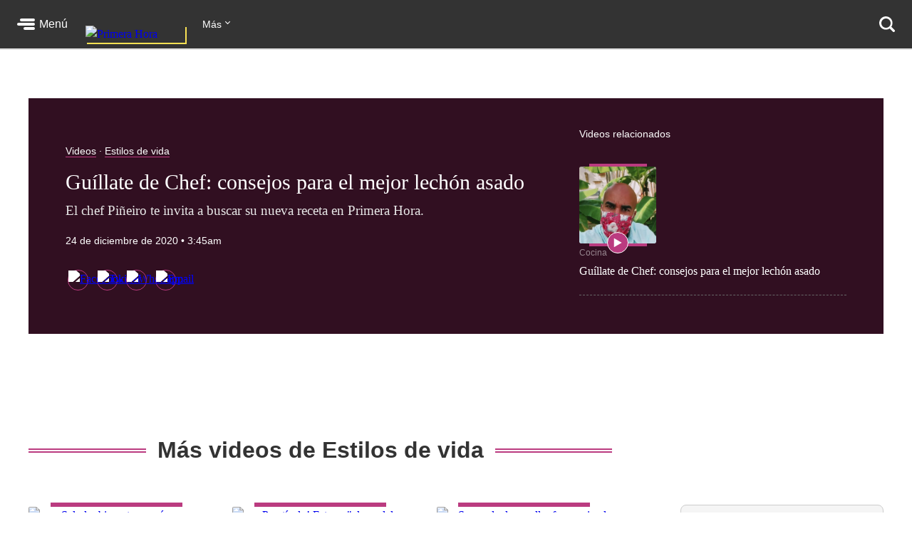

--- FILE ---
content_type: text/html; charset=utf-8
request_url: https://www.primerahora.com/estilos-de-vida/cocina/videos/guillate-de-chef-consejos-para-el-mejor-lechon-asado-270277/
body_size: 69009
content:
<!DOCTYPE html><html lang="es"><head><meta http-equiv="x-ua-compatible" content="IE=edge"/><title>Guíllate de Chef: consejos para el mejor lechón asado - Videos - Primera Hora</title><script type="application/javascript" id="polyfill-script">if(!Array.prototype.includes||!(window.Object && window.Object.assign)||!window.Promise||!window.Symbol||!window.fetch){document.write('<script type="application/javascript" src="/pf/dist/engine/polyfill.js?d=219&mxId=00000000" defer=""><\/script>')}</script><script id="fusion-engine-react-script" type="application/javascript" src="/pf/dist/engine/react.js?d=219&amp;mxId=00000000" defer=""></script><script id="fusion-engine-combinations-script" type="application/javascript" src="/pf/dist/components/combinations/default.js?d=219&amp;mxId=00000000" defer=""></script><style>.BrowserDetect{display:none;font-family:Helvetica Neue,Helvetica,Arial,sans-serif;margin:0}.BrowserDetect .topbar{height:10px}.BrowserDetect .container{margin:100px auto 0;max-width:550px;padding:5%;width:90%}.BrowserDetect img{margin-bottom:40px}.BrowserDetect h1{font-size:32px;font-weight:700;line-height:38px;margin:1em 0 0}.BrowserDetect h2{color:#000;font-size:24px;font-weight:700;line-height:32px;margin:1em 0}.BrowserDetect p{color:#666;font-size:16px;line-height:28px}.BrowserDetect ul{list-style-type:disc;margin:1em}.BrowserDetect li{font-size:16px;line-height:28px;list-style-type:inherit}.BrowserDetect li a{color:#0f5487;text-decoration:underline}.BrowserDetect.primera-hora .topbar{background-color:#d61507}.BrowserDetect.primera-hora h1{color:#d61507}.BrowserDetect.el-nuevo-dia .topbar{background-color:#000}.BrowserDetect.el-nuevo-dia h1{color:#000}</style><meta name="viewport" content="width=device-width, initial-scale=1"/><link rel="icon" type="image/x-icon" href="/pf/resources/images/primera-hora/favicon.ico?d=219"/><link rel="alternate" type="application/rss+xml" href="/arc/outboundfeeds/rss/category/estilos-de-vida/?outputType=xml"/><style>.rdp{--rdp-cell-size:40px;--rdp-caption-font-size:18px;--rdp-accent-color:#00f;--rdp-background-color:#e7edff;--rdp-accent-color-dark:#3003e1;--rdp-background-color-dark:#180270;--rdp-outline:2px solid var(--rdp-accent-color);--rdp-outline-selected:3px solid var(--rdp-accent-color);--rdp-selected-color:#fff;margin:1em}.rdp-vhidden{-moz-appearance:none;-webkit-appearance:none;appearance:none;background:transparent;border:0;box-sizing:border-box;height:1px!important;margin:0;overflow:hidden!important;padding:0;padding:0!important;position:absolute!important;top:0;width:1px!important;clip:rect(1px,1px,1px,1px)!important;border:0!important}.rdp-button_reset{appearance:none;-moz-appearance:none;-webkit-appearance:none;background:none;color:inherit;cursor:default;font:inherit;margin:0;padding:0;position:relative}.rdp-button_reset:focus-visible{outline:none}.rdp-button{border:2px solid transparent}.rdp-button[disabled]:not(.rdp-day_selected){opacity:.25}.rdp-button:not([disabled]){cursor:pointer}.rdp-button:focus-visible:not([disabled]){background-color:var(--rdp-background-color);border:var(--rdp-outline);color:inherit}.rdp-button:hover:not([disabled]):not(.rdp-day_selected){background-color:var(--rdp-background-color)}.rdp-months{display:flex}.rdp-month{margin:0 1em}.rdp-month:first-child{margin-left:0}.rdp-month:last-child{margin-right:0}.rdp-table{border-collapse:collapse;margin:0;max-width:calc(var(--rdp-cell-size)*7)}.rdp-with_weeknumber .rdp-table{border-collapse:collapse;max-width:calc(var(--rdp-cell-size)*8)}.rdp-caption{align-items:center;display:flex;justify-content:space-between;padding:0;text-align:left}.rdp-multiple_months .rdp-caption{display:block;position:relative;text-align:center}.rdp-caption_dropdowns,.rdp-caption_label{display:inline-flex;position:relative}.rdp-caption_label{align-items:center;border:2px solid transparent;color:currentColor;font-family:inherit;font-size:var(--rdp-caption-font-size);font-weight:700;margin:0;padding:0 .25em;white-space:nowrap;z-index:1}.rdp-nav{white-space:nowrap}.rdp-multiple_months .rdp-caption_start .rdp-nav{left:0;position:absolute;top:50%;transform:translateY(-50%)}.rdp-multiple_months .rdp-caption_end .rdp-nav{position:absolute;right:0;top:50%;transform:translateY(-50%)}.rdp-nav_button{align-items:center;border-radius:100%;display:inline-flex;height:var(--rdp-cell-size);justify-content:center;padding:.25em;width:var(--rdp-cell-size)}.rdp-dropdown_month,.rdp-dropdown_year{align-items:center;display:inline-flex;position:relative}.rdp-dropdown{appearance:none;background-color:transparent;border:none;bottom:0;cursor:inherit;font-family:inherit;font-size:inherit;left:0;line-height:inherit;margin:0;opacity:0;padding:0;position:absolute;top:0;width:100%;z-index:2}.rdp-dropdown[disabled]{color:unset;opacity:unset}.rdp-dropdown:focus-visible:not([disabled])+.rdp-caption_label{background-color:var(--rdp-background-color);border:var(--rdp-outline);border-radius:6px}.rdp-dropdown_icon{margin:0 0 0 5px}.rdp-head{border:0}.rdp-head_row,.rdp-row{height:100%}.rdp-head_cell{font-size:.75em;font-weight:700;height:100%;height:var(--rdp-cell-size);padding:0;text-align:center;text-transform:uppercase;vertical-align:middle}.rdp-tbody{border:0}.rdp-tfoot{margin:.5em}.rdp-cell{height:100%;height:var(--rdp-cell-size);padding:0;text-align:center;width:var(--rdp-cell-size)}.rdp-weeknumber{font-size:.75em}.rdp-day,.rdp-weeknumber{align-items:center;border:2px solid transparent;border-radius:100%;box-sizing:border-box;display:flex;height:var(--rdp-cell-size);justify-content:center;margin:0;max-width:var(--rdp-cell-size);overflow:hidden;width:var(--rdp-cell-size)}.rdp-day_today:not(.rdp-day_outside){font-weight:700}.rdp-day_selected,.rdp-day_selected:focus-visible,.rdp-day_selected:hover{background-color:var(--rdp-accent-color);color:var(--rdp-selected-color);opacity:1}.rdp-day_outside{opacity:.5}.rdp-day_selected:focus-visible{outline:var(--rdp-outline);outline-offset:2px;z-index:1}.rdp:not([dir=rtl]) .rdp-day_range_start:not(.rdp-day_range_end){border-bottom-right-radius:0;border-top-right-radius:0}.rdp:not([dir=rtl]) .rdp-day_range_end:not(.rdp-day_range_start),.rdp[dir=rtl] .rdp-day_range_start:not(.rdp-day_range_end){border-bottom-left-radius:0;border-top-left-radius:0}.rdp[dir=rtl] .rdp-day_range_end:not(.rdp-day_range_start){border-bottom-right-radius:0;border-top-right-radius:0}.rdp-day_range_end.rdp-day_range_start{border-radius:100%}.rdp-day_range_middle{border-radius:0}.responsiveTable{width:100%}.responsiveTable td .tdBefore{display:none}@media screen and (max-width:40em){.responsiveTable table,.responsiveTable tbody,.responsiveTable td,.responsiveTable th,.responsiveTable thead,.responsiveTable tr{display:block}.responsiveTable thead tr{border-bottom:2px solid #333;left:-9999px;position:absolute;top:-9999px}.responsiveTable tbody tr{border:1px solid #000;padding:.25em}.responsiveTable td.pivoted{border:none!important;padding-left:calc(50% + 10px)!important;position:relative}.responsiveTable td .tdBefore,.responsiveTable td.pivoted{overflow-wrap:break-word;text-align:left!important;white-space:pre-wrap}.responsiveTable td .tdBefore{display:block;font-weight:600;left:1rem;position:absolute;width:calc(50% - 20px)}}.commentsExpanded{height:100%;opacity:1;overflow:hidden;-webkit-transition:all .3s ease-out;-moz-transition:all .3s ease-out;-o-transition:all .3s ease-out;transition:all .3s ease-out}.commentsCollapsed{height:0;opacity:0;overflow:hidden;-webkit-transition:all .3s ease-in;-moz-transition:all .3s ease-in;-o-transition:all .3s ease-in;transition:all .3s ease-in}.ow-community-header{border-top:3px solid #d0d0d0;color:#1b1b1b;display:block;font-size:20px;font-weight:700;margin-bottom:16px;margin-left:2px;margin-top:7px;padding-top:15px}html{box-sizing:border-box;font-size:16px}*,:after,:before{box-sizing:inherit}body,figure,h1,h2,h3,h4,h5,h6,ol,p,ul{font-weight:400;margin:0;padding:0}ol,ul{list-style:none}img{height:auto;margin:auto;max-width:100%}button{background-color:inherit;border-color:inherit;border-style:inherit;display:inline-block;padding:inherit}button:focus{outline:none}figure{--webkit-margin-before:0;--webkit-margin-after:0;--webkit-margin-start:0;--webkit-margin-end:0}input[type=search]::-webkit-search-cancel-button,input[type=search]::-webkit-search-decoration,input[type=search]::-webkit-search-results-button,input[type=search]::-webkit-search-results-decoration{display:none}.u-clearfix:after{clear:both;content:"";display:block}.u-pos-static{position:static}.u-pos-relative{position:relative}.u-pos-absolute{position:absolute}.u-pos-absolute.fill{inset:0}.u-pos-fixed{position:fixed}.u-pos-top{top:0}.u-z-0{z-index:0}.u-z-1{z-index:1}.u-z-2{z-index:2}.u-z-3{z-index:3}.u-z-4{z-index:4}.u-z-5{z-index:5}.u-z-6{z-index:6}.u-z-7{z-index:7}.u-z-8{z-index:8}.u-z-9{z-index:9}.u-z-10{z-index:10}.u-hidden{display:none}.u-block{display:block}.u-inline-block{display:inline-block}.u-inline{display:inline}@media(min-width:768px){.u-visible-sm{display:none}}.u-clear:after,.u-clear:before{content:" ";display:table}.u-clear:after{clear:both}.u-container{width:100%}.u-overflow-auto{overflow:auto}.u-overflow-hidden{overflow:hidden}.u-overflow-visible{overflow:visible}.u-overflow-scroll{overflow:scroll}.u-row{margin-left:-10px;margin-right:-10px}@media(min-width:768px){.u-row--md{display:flex}}@media(min-width:1024px){.u-row--lg{display:flex}}.u-row--reverse{display:flex;flex-direction:column-reverse}@media(min-width:768px){.u-row--reverse.u-row--md{flex-direction:row-reverse}}@media(min-width:1024px){.u-row--reverse.u-row--lg{flex-direction:row-reverse}}.u-row--wrap{flex-wrap:wrap}.u-row--center{justify-content:center}.u-column{padding-left:10px;padding-right:10px}@media(min-width:768px){.u-column--md-onefifth{flex:0 0 20%}.u-column--md-onefourth{flex:0 0 25%}.u-column--md-onethird{flex:0 0 33.3333333333%}.u-column--md-onehalf{flex:0 0 50%}.u-column--md-twothirds{flex:0 0 66.6666666667%}.u-column--md-threeforths{flex:0 0 75%}}@media(min-width:1024px){.u-column--lg-onefifth{flex:0 0 20%}.u-column--lg-onefourth{flex:0 0 25%}.u-column--lg-onethird{flex:0 0 33.3333333333%}.u-column--lg-onehalf{flex:0 0 50%}.u-column--lg-twothirds{flex:0 0 66.6666666667%}.u-column--lg-threeforths{flex:0 0 75%}}@media(min-width:768px){.u-column-gap--md{padding-right:58px}.u-row--reverse .u-column-gap--md{padding-left:58px;padding-right:10px}}@media(min-width:1024px){.u-column-gap--lg,.u-column-gap--md{padding-right:86px}.u-row--reverse .u-column-gap--lg,.u-row--reverse .u-column-gap--md{padding-left:86px;padding-right:10px}}.pb__editable__img__overlay{z-index:99999}a.GridTeaser__link{color:unset;text-decoration:none}.GridTeaser{display:grid;grid-template-areas:"first" "second" "third" "fourth";grid-template-columns:1fr;grid-template-rows:auto auto auto;position:relative}.GridTeaser .GridTeaser__headline{grid-area:first}.GridTeaser .GridTeaser__subheadline{grid-area:second}.GridTeaser .GridTeaser__category{grid-area:third}.GridTeaser .GridTeaser__img{grid-area:fourth}@font-face{font-display:swap;font-family:Rude;font-stretch:normal;font-style:normal;font-weight:300;src:url(/pf/resources/fonts/Rude-Light.woff2?d=219&mxId=00000000),url(/pf/resources/fonts/Rude-Light.woff?d=219&mxId=00000000)}@font-face{font-display:swap;font-family:Rude;font-stretch:normal;font-style:normal;font-weight:400;src:url(/pf/resources/fonts/Rude-Book.woff2?d=219&mxId=00000000),url(/pf/resources/fonts/Rude-Book.woff?d=219&mxId=00000000)}@font-face{font-display:swap;font-family:Rude;font-stretch:normal;font-style:normal;font-weight:500;src:url(/pf/resources/fonts/Rude-Medium.woff2?d=219&mxId=00000000),url(/pf/resources/fonts/Rude-Medium.woff?d=219&mxId=00000000)}@font-face{font-display:swap;font-family:Rude;font-stretch:normal;font-style:normal;font-weight:800;src:url(/pf/resources/fonts/Rude-Bold.woff2?d=219&mxId=00000000),url(/pf/resources/fonts/Rude-Bold.woff?d=219&mxId=00000000)}@font-face{font-display:swap;font-family:Rude;font-stretch:normal;font-style:normal;font-weight:900;src:url(/pf/resources/fonts/Rude-ExtraBold.woff2?d=219&mxId=00000000),url(/pf/resources/fonts/Rude-ExtraBold.woff?d=219&mxId=00000000)}@font-face{font-display:swap;font-family:Rude Slab;font-stretch:normal;font-style:normal;font-weight:300;src:url(/pf/resources/fonts/RudeSlab-Light.woff2?d=219&mxId=00000000),url(/pf/resources/fonts/RudeSlab-Light.woff?d=219&mxId=00000000)}@font-face{font-display:swap;font-family:Rude Slab;font-stretch:normal;font-style:italic;font-weight:300;src:url(/pf/resources/fonts/RudeSlab-LightItalic.woff2?d=219&mxId=00000000),url(/pf/resources/fonts/RudeSlab-LightItalic.woff?d=219&mxId=00000000)}@font-face{font-display:swap;font-family:Rude Slab;font-stretch:normal;font-style:normal;font-weight:400;src:url(/pf/resources/fonts/RudeSlab-Book.woff2?d=219&mxId=00000000),url(/pf/resources/fonts/RudeSlab-Book.woff?d=219&mxId=00000000)}@font-face{font-display:swap;font-family:Rude Slab;font-stretch:normal;font-style:italic;font-weight:400;src:url(/pf/resources/fonts/RudeSlab-BookItalic.woff2?d=219&mxId=00000000),url(/pf/resources/fonts/RudeSlab-BookItalic.woff?d=219&mxId=00000000)}@font-face{font-display:swap;font-family:Rude Slab;font-stretch:normal;font-style:normal;font-weight:500;src:url(/pf/resources/fonts/RudeSlab-Medium.woff2?d=219&mxId=00000000),url(/pf/resources/fonts/RudeSlab-Medium.woff?d=219&mxId=00000000)}.u-sans-light{font-weight:300}.u-sans-light,.u-sans-normal{font-family:Rude,Helvetica,Verdana,sans-serif}.u-sans-normal{font-weight:400}.u-sans-medium{font-family:Rude,Helvetica,Verdana,sans-serif;font-weight:500}.u-serif-light{font-weight:300}.u-serif-light,.u-serif-normal{font-family:Rude Slab,Times,serif}.u-serif-normal{font-weight:400}.u-serif-medium{font-family:Rude Slab,Times,serif;font-weight:500}.u-italic{font-style:italic}html{--theme:#999;--dark-theme:#333}.u-theme--brand{--theme:#c71500}.u-section--default{--theme:#999;--dark-theme:#333}.u-section--noticias{--theme:#ecaf3e;--dark-theme:#36280c}.u-section--entretenimiento{--theme:#7795c5;--dark-theme:#2f3b4f}.u-section--deportes{--theme:#de1f26;--dark-theme:#270506}.u-section--estilos-de-vida{--theme:#bb3b80;--dark-theme:#310f21}.u-section--horoscopo{--theme:#cb2982;--dark-theme:#333}.u-section--brandshare{--theme:#1a1a1a;--dark-theme:#333}.u-section--supplement{--theme:#666;--dark-theme:#333}.u-section-bg-color{background-color:var(--theme)}.u-section-border-color{border-color:var(--theme)}.Placeholder{display:none;position:relative}@keyframes pulse{0%{opacity:1}50%{opacity:.7}to{opacity:1}}.Placeholder .Placeholder__container{height:100%;left:0;top:0;width:100%;z-index:999}.Placeholder .Placeholder__container .Placeholder__background{height:100%;left:0;position:absolute;top:0;width:100%}.Placeholder .Placeholder__container .Placeholder__content{animation:pulse 1s ease infinite;height:100%;left:0;top:0;width:100%}.NavMenuIcon{background-position:0;background-repeat:no-repeat;background-size:contain;display:inline-block;height:17px;margin-right:7px;vertical-align:bottom;width:18px}@media(min-width:768px){.NavMenuIcon{height:13px;width:13px}}.NavMenuIcon--facebook{background-image:url(/pf/resources/images/primera-hora/icon-facebook-small-white.svg?d=219&mxId=00000000)}.NavMenuIcon--instagram{background-image:url(/pf/resources/images/primera-hora/icon-instagram-small-white.svg?d=219&mxId=00000000)}.NavMenuIcon--youtube{background-image:url(/pf/resources/images/primera-hora/icon-youtube-small-white.svg?d=219&mxId=00000000)}.NavMenuIcon--twitter{background-image:url(/pf/resources/images/primera-hora/icon-twitter-small-white.svg?d=219&mxId=00000000)}.NavMenuIcon--external{background-image:url(/pf/resources/images/primera-hora/icon-external-link-white.svg?d=219&mxId=00000000);margin-left:7px;opacity:.25}.Header{background:#333;height:58px;--theme:transparent;align-items:stretch;box-shadow:0 2px hsla(0,0%,59%,.3);display:flex;justify-content:space-between;padding:0 24px;position:sticky;top:0;transition:top .55s;z-index:20000}@media(min-width:768px){.Header{height:68px}.Header__hide{top:-98px}}@media(min-width:320px){.Header__hide{top:-90px}}.Header__cta,.Header__nav{align-items:center;display:flex;flex-shrink:0}.Header__cta--wide{flex-grow:1;flex-shrink:1}.Header__label{color:#fff;font-family:Rude,Helvetica,Verdana,sans-serif;font-size:1rem;font-weight:500;line-height:1;text-decoration:none}.Header__menuToggle{align-items:center;display:flex;position:relative;width:72px}.Header__menuToggle:before{background:#fff;border-radius:4px;bottom:-12px;content:"";cursor:pointer;display:block;left:-12px;opacity:0;position:absolute;right:-12px;top:-12px;transition:opacity .2s}.Header__menuToggle:hover:before{opacity:.2}.Header__menuToggleIcon{margin-right:6px;position:relative}.Header__menuToggleIcon:after,.Header__menuToggleIcon:before{content:"";position:absolute;right:0}.Header__menuToggleIcon,.Header__menuToggleIcon:after,.Header__menuToggleIcon:before{background:#fff;border-radius:2px;display:inline-block;height:4px;width:25px}.Header__menuToggleIcon--menu:before{margin-top:-6px;width:21px}.Header__menuToggleIcon--menu:after{margin-top:6px;width:16px}.Header__menuToggleIcon,.Header__menuToggleIcon:after,.Header__menuToggleIcon:before{transform-origin:right}.Header__menuToggleIcon--close{background:none}.Header__menuToggleIcon--close,.Header__menuToggleIcon--close:after,.Header__menuToggleIcon--close:before{transform-origin:center;width:18px}.Header__menuToggleIcon--close:before{transform:rotate(45deg)}.Header__menuToggleIcon--close:after{transform:rotate(-45deg)}.Header__brandLink{box-shadow:2px 2px #f9e153;display:block;flex-shrink:0;left:50%;margin:0 24px -17px -50px;position:absolute;text-decoration:none;top:0}@media(min-width:360px){.Header__brandLink{margin-left:-62px}}@media(min-width:768px){.Header__brandLink{left:unset;margin-bottom:-27px;margin-left:24px;position:unset;top:unset}}.Header__brandLogo{display:block;height:auto;width:100px}@media(min-width:360px){.Header__brandLogo{width:123px}}@media(min-width:768px){.Header__brandLogo{width:140px}}.Header__brandLink--hidden{visibility:hidden}.Header__button{background:#f9e153;border-radius:4px;color:#000;font-family:Rude,Helvetica,Verdana,sans-serif;font-size:.875rem;font-weight:500;line-height:1;padding:11px 12px;text-decoration:none}.Header__button:hover{background:#fff}@media(min-width:768px){.Header__login{background:#f9e153;border-radius:4px;color:#000;font-family:Rude,Helvetica,Verdana,sans-serif;font-size:.875rem;font-weight:500;line-height:1;padding:11px 12px;text-decoration:none}.Header__login:hover{background:#fff}}.Header__userAvatar{position:relative;text-decoration:none}.Header__userAvatar:hover:after{background:rgba(26,26,26,.3);border-radius:50%;bottom:1px;content:"";display:block;left:1px;position:absolute;right:1px;top:1px}.Header__userAvatar img{border:1px solid #fff;border-radius:50%;display:block;height:37px;width:37px}.Header__searchIcon{display:block;height:22px;width:22px}.Header__searchButton{background:transparent;border:none;display:none;margin-left:16px;padding:0}.Header__searchButton:hover{opacity:.6}@media(min-width:768px){.Header__searchButton{display:unset}}.Header__searchCloseIcon{display:block;height:21px;position:relative;width:21px}.Header__searchCloseIcon:after,.Header__searchCloseIcon:before{background:#fff;content:"";height:3px;left:0;margin-left:-3px;margin-top:9px;position:absolute;top:0;width:27px}.Header__searchCloseIcon:before{transform:rotate(45deg)}.Header__searchCloseIcon:after{transform:rotate(-45deg)}.HeaderMenu{background:#333;--theme:transparent;border-top:2px solid #232323;display:none;max-height:calc(100vh - 58px);overflow:auto;position:fixed;width:100%;-webkit-overflow-scrolling:touch;z-index:9001}@media(min-width:768px){.HeaderMenu{box-shadow:0 2px 4px 0 rgba(0,0,0,.5);max-height:calc(100vh - 68px);width:275px}}.HeaderMenu--active{display:block}.HeaderMenu__searchWrap{border-bottom:2px solid #232323;padding:20px 16px 24px}@media(min-width:768px){.HeaderMenu__searchWrap{display:none}}.HeaderMenu__searchForm{background:#fff;border-radius:7px;display:flex;padding:2px 12px 2px 0}.HeaderMenu__searchField{-webkit-appearance:none;background:none;border:none;flex-grow:1;font-family:Rude,Helvetica,Verdana,sans-serif;font-size:1.125rem;font-weight:300;line-height:1;outline-color:transparent;padding:0}.HeaderMenu__searchButton{background:none;padding:12px}.HeaderMenu__searchButton path{fill:#666}.HeaderMenu__navItem{border-bottom:1px solid #232323}.HeaderMenu__navItem a{color:#fff;display:block;font-family:Rude,Helvetica,Verdana,sans-serif;font-size:1rem;font-weight:300;line-height:1;padding:19px 32px;position:relative;text-decoration:none}@media(min-width:768px){.HeaderMenu__navItem a{font-size:.75rem;padding:14px 24px}}.HeaderMenu__navItem a:hover{opacity:.6}.HeaderMenu__navItem--primary{border-bottom-width:2px}@media(min-width:768px){.HeaderMenu__navItem--primary{border-bottom-width:1px}}.HeaderMenu__navItem--primary>a{font-family:Rude,Helvetica,Verdana,sans-serif;font-size:1.375rem;font-weight:500;line-height:2rem;padding:16px 32px}@media(min-width:768px){.HeaderMenu__navItem--primary>a{font-size:1rem;line-height:1.5;padding:11px 24px}}.HeaderMenu__navItem--primary a:before{background:var(--theme);bottom:8px;content:"";display:block;left:0;position:absolute;top:8px;width:18px}@media(min-width:768px){.HeaderMenu__navItem--primary a:before{bottom:6px;top:6px;width:4px}}.HeaderMenu__navItem--hasSubnav{display:flex;flex-wrap:wrap}.HeaderMenu__navItem--hasSubnav>a{width:calc(100% - 64px)}@media(min-width:768px){.HeaderMenu__navItem--hasSubnav>a{width:calc(100% - 50px)}}.HeaderMenu__navItem--hasSubnav .HeaderMenu__nav{display:none;flex:1 0 100%}.HeaderMenu__subnavToggle{background:#666;border:none;display:block;height:64px;position:relative;width:64px}.HeaderMenu__subnavToggle:hover{background:#5a5a5a;cursor:pointer}.HeaderMenu__subnavToggle:after,.HeaderMenu__subnavToggle:before{background:#fff;border-radius:3px;content:"";display:block;height:4px;left:50%;margin-top:-6px;position:absolute;top:50%;width:14px}.HeaderMenu__subnavToggle:before{margin-left:-9px;transform:rotate(45deg);transform-origin:left}.HeaderMenu__subnavToggle:after{margin-left:-5px;transform:rotate(-45deg);transform-origin:right}@media(min-width:768px){.HeaderMenu__subnavToggle{background:hsla(0,0%,40%,.25);height:46px;width:50px}.HeaderMenu__subnavToggle:after,.HeaderMenu__subnavToggle:before{height:3px;margin-top:-4px;width:9px}.HeaderMenu__subnavToggle:before{margin-left:-5px}.HeaderMenu__subnavToggle:after{margin-left:-3px}}.HeaderMenu__navItem--active{background:#1a1a1a}.HeaderMenu__navItem--active .HeaderMenu__nav{display:block}.HeaderMenu__navItem--active .HeaderMenu__subnavToggle{background:none;transform:rotate(180deg)}.HeaderMenu__navItem--primary .HeaderMenu__navItem{border-top:1px solid #333}.HeaderMenu__navLabel{color:#666;font-family:Rude,Helvetica,Verdana,sans-serif;font-size:.875rem;font-weight:800;line-height:1;padding:24px 29px 8px;text-transform:uppercase}@media(min-width:768px){.HeaderMenu__navLabel{font-size:.625rem;padding:16px 22px 6px}}.HeaderMenu__footer{margin:32px auto 40px;width:300px}@media(min-width:768px){.HeaderMenu__footer{margin:25px auto;width:215px}}.HeaderNavigation{--theme:transparent;align-items:center;display:none;flex-grow:1;position:relative}@media(min-width:768px){.HeaderNavigation{display:flex}}.HeaderNavigation__list{display:flex;flex-grow:0;flex-shrink:0}.HeaderNavigation__list--wide{flex-grow:1}.HeaderNavigation__item{color:#fff;font-family:Rude,Helvetica,Verdana,sans-serif;font-size:.875rem;font-weight:500;line-height:17px;margin-right:24px;white-space:nowrap}.HeaderNavigation__item a{border-bottom:1px solid var(--theme);color:inherit;text-decoration:none}.HeaderNavigation__item a:hover{opacity:.6}.HeaderNavigation__overflowToggle{flex-shrink:0;margin-right:0;padding:0 35px 0 0;position:relative}.HeaderNavigation__overflowToggle:hover{opacity:.7}.HeaderNavigation__overflowToggle:after{border-style:solid;border-width:0 1px 1px 0;content:"";display:inline-block;height:5px;position:absolute;right:24px;top:2px;transform:rotate(45deg);width:5px}.HeaderNavigation__overflowToggle--active{color:#999}.HeaderNavigation__overflowToggle--active:after{top:5px;transform:rotate(-135deg)}.HeaderNavigation__overflowToggle--hidden{visibility:hidden}.HeaderNavigation__list--wide+.HeaderNavigation__overflowToggle{display:none}.HeaderNavigation__dropdown{background:#fff;border:1px solid #e8e8e8;display:none;min-width:190px;position:absolute;right:24px;top:53px;z-index:9002}.HeaderNavigation__dropdown--active{display:block}.HeaderNavigation__dropdown .HeaderNavigation__item{border-bottom:1px solid #e8e8e8;color:#666;margin:0;padding:13px}.HeaderNavigation__dropdown .HeaderNavigation__item:hover{background:#f5f5f5}.HeaderNavigation__dropdown .HeaderNavigation__item a:hover{opacity:1}.HeaderNavigation__dropdown .SubsectionNav__subsection{background:#fff;border-bottom:1px solid #e8e8e8}.HeaderNavigation__dropdown .SubsectionNav__subsection--active,.HeaderNavigation__dropdown .SubsectionNav__subsection:hover{background:#f5f5f5}.HeaderNavigation__dropdown .SubsectionNav__subsection:last-child{border-bottom:none}.HeaderNavigation__dropdown .HeaderNavigation__social{display:none}.HeaderNavigation__social{margin-left:auto;margin-right:0}.HeaderNavigation__social a{border-bottom:none}.HeaderNavigation__social .NavMenuIcon{background-position:50%;height:17px;margin-right:20px;width:17px}.HeaderNavigation__searchWrap{display:none;flex-grow:1}@media(min-width:768px){.HeaderNavigation__searchWrap{display:block}}.HeaderNavigation__searchForm{display:flex}.HeaderNavigation__searchButton{background:none}.HeaderNavigation__searchButton path{fill:#666}.HeaderNavigation__searchField{-webkit-appearance:none;background:none;border:none;color:#fff;display:block;font-family:Rude,Helvetica,Verdana,sans-serif;font-size:1.5rem;font-weight:900;line-height:1;margin:0 20px;outline:none;width:100%}.HeaderNavigation__searchField::-moz-placeholder{color:#666}.HeaderNavigation__searchField::placeholder{color:#666}.Footer{background:#333;margin-top:98px}@media(min-width:768px){.Footer{margin-top:118px}}.Footer__wrap{margin:0 auto;max-width:1240px;padding:0 20px 30px}@media(min-width:768px)and (max-width:1023px){.Footer__wrap{padding-left:60px;padding-right:40px}}.Footer__topBar{align-items:baseline;display:flex;justify-content:space-between;margin-bottom:28px}@media(min-width:768px)and (max-width:1023px){.Footer__topBar{margin-left:-20px}}.Footer__brandLink{display:block;margin-top:-38px;width:112px}.Footer__brandLogo{display:block;width:100%}.Footer__backToTop{color:#fff;display:block;font-family:Rude,Helvetica,Verdana,sans-serif;font-size:.625rem;font-weight:500;height:7em;line-height:1;margin-top:-23px;position:absolute;right:2vw;text-decoration:none;width:6em}.Footer__backToTop:hover{opacity:.9}.Footer__backToTop__fixed{bottom:1em;position:fixed;right:2vw;z-index:1}.Footer__arrowTop{background:#ecaf3e;border-radius:50%;box-shadow:0 0 6px 0 #000001;display:block;height:46px;margin:0 auto 8px;position:relative;width:46px}.Footer__arrowTop:after,.Footer__arrowTop:before{background:#fff;border-radius:4px;content:"";display:block;height:4px;margin-top:-3px;position:absolute;top:50%;transform-origin:center;width:16px}.Footer__arrowTop:before{right:11px;transform:rotate(40deg)}.Footer__arrowTop:after{left:10px;transform:rotate(140deg)}.Footer__menus{display:flex;flex-wrap:wrap}.Footer__menu{border-bottom:1px solid #4a4949;flex-grow:1;flex-shrink:0;margin-bottom:24px;padding-bottom:24px;width:50%}.Footer__menu:nth-child(2n){padding-right:10px}.Footer__menu:nth-child(odd){padding-left:10px}.Footer__menu.Footer__menu--first,.Footer__menu.Footer__menu--last{padding-left:0;padding-right:0}@media(min-width:768px){.Footer__menu{border-bottom:none;margin-bottom:0;padding-bottom:0}}@media(min-width:768px)and (max-width:1023px){.Footer__menu{width:calc(33% - 13px)}.Footer__menu.Footer__menu--first,.Footer__menu:nth-child(3n+1),.Footer__menu:nth-child(3n+2){border-right:1px solid #4a4949;margin-right:20px;padding-left:0;padding-right:20px}.Footer__menu:nth-child(3n){padding-left:0}.Footer__menu.Footer__menu--last{border-right:none;margin-right:0;margin-top:20px;padding-right:0}}@media(min-width:1024px){.Footer__menu{flex-grow:0;width:auto}.Footer__menu:not(.Footer__menu--last){border-right:1px solid #4a4949;margin-right:20px;padding-left:0;padding-right:60px}}.Footer__menu--first{width:100%}@media(min-width:768px){.Footer__menu--first{width:33.33%}}@media(min-width:1024px){.Footer__menu--first{width:auto}}.Footer__menuTitle{font-size:1.125rem;font-weight:800;line-height:1.78;margin-bottom:7px}.Footer__menuItem,.Footer__menuTitle{color:#fff;font-family:Rude,Helvetica,Verdana,sans-serif}.Footer__menuItem{font-size:.875rem;font-weight:300;line-height:1.14;margin-bottom:14px}.Footer__menuItem a{color:inherit;text-decoration:none}.Footer__menuItem a:hover{opacity:.6}.Footer__menuItem .NavMenuIcon{height:14px;margin-right:0;vertical-align:baseline;width:16px}.Footer__menu--last{border-bottom:none;margin-bottom:0;padding-bottom:0;width:100%}@media(min-width:768px){.Footer__menu--last{width:100%}}@media(min-width:1024px){.Footer__menu--last{width:auto}}.Footer__menu--last .Footer__menuLinks{-moz-column-count:2;column-count:2;-moz-column-gap:20px;column-gap:20px}@media(min-width:768px){.Footer__menu--last .Footer__menuLinks{-moz-column-count:3;column-count:3}}@media(min-width:1024px){.Footer__menu--last .Footer__menuLinks{-moz-column-count:2;column-count:2;-moz-column-gap:40px;column-gap:40px}}.Footer__menu--last .Footer__menuTitle{-moz-column-span:all;column-span:all}.Footer__menu--last .Footer__menuItem{font-size:.75rem;line-height:1.33}.Footer__bottomBar{margin-top:28px}@media(min-width:768px){.Footer__bottomBar{display:flex;justify-content:space-between}}@media(min-width:1024px){.Footer__bottomBar{margin-top:14px}}.Footer__bottomBar img{display:block}.Footer__thirdParty{align-items:flex-end;display:flex;justify-content:center}.Footer__thirdParty a{margin-right:16px}.Footer__thirdParty a:last-child{margin-right:0}.Footer__disclaimer{align-items:center;display:flex;flex-direction:column}@media(min-width:768px){.Footer__disclaimer{align-items:flex-end;flex-direction:column-reverse}}.Footer__copyright{color:#fff;font-family:Rude,Helvetica,Verdana,sans-serif;font-size:.625rem;font-weight:300;line-height:1.6;margin:15px 0 20px;text-align:right}@media(min-width:768px){.Footer__copyright{margin:12px 0 0}}.Footer__copyright span{display:block;text-align:center}@media(min-width:768px){.Footer__copyright span{display:inline}.Footer__copyright span:before{content:" "}}.InputChoice{color:#333;display:block;font-family:Rude,Helvetica,Verdana,sans-serif;font-size:1.125rem;font-weight:300;line-height:1.56;padding-left:32px;position:relative}.InputChoice__input{opacity:0;position:absolute}.InputChoice__button{border:2px solid #ecaf3e;border-radius:2px;display:block;height:18px;left:5px;position:absolute;top:5px;width:18px}.InputChoice__input:checked+.InputChoice__button:before{background:#ecaf3e;border-radius:inherit;content:"";display:block;height:100%;position:absolute;width:100%}.InputChoice--radio .InputChoice__button{border-radius:50%;height:20px;left:4px;top:4px;width:20px}.InputChoice--checkbox .InputChoice__input:checked+.InputChoice__button:before{border-radius:0}.InputChoice--checkbox .InputChoice__input:checked+.InputChoice__button:after{border-color:#fff;border-style:solid;border-width:0 0 2px 2px;content:"";display:block;height:7px;left:1px;position:absolute;top:1px;transform:rotate(-45deg);width:13px}.InputChoice--radio .InputChoice__input:checked+.InputChoice__button:before{height:10px;left:3px;top:3px;width:10px}.InputDate{margin-bottom:16px;position:relative}.InputFieldset .InputDate:last-child{margin-bottom:0}.InputDate-container{font-weight:500}.InputDate input,.InputDate-container{font-family:Rude,Helvetica,Verdana,sans-serif;width:100%}.InputDate input{border:1px solid #dadada;color:#333;font-size:1.125rem;font-weight:300;line-height:1.56;overflow:hidden;padding:8px 60px 8px 48px;text-overflow:ellipsis;white-space:nowrap}.InputDate input::-moz-placeholder{color:#dadada}.InputDate input::placeholder{color:#dadada}.InputDate__icon{height:23px;left:14px;position:absolute;top:11px;width:22px}.InputDate__nav{background:none;border:none;display:block;margin:0;padding:10px;position:absolute;right:10px;top:6px}.InputDate__nav span{border-bottom:6px solid transparent;border-left:6px solid #333;border-top:6px solid transparent;display:block;height:0;overflow:hidden;text-indent:-999px;width:0}.InputDate__nav--prev{right:40px}.InputDate__nav--prev span{transform:rotate(180deg)}.InputDate__nav[disabled] span{border-left:6px solid #dadada}.InputDate-Overlay{border:1px solid #dadada;box-shadow:none;top:-28px;width:100%}.InputDate .DayPicker,.InputDate .DayPicker-Month,.InputDate .DayPicker-NavBar{width:100%}.InputDate .DayPicker-Month{margin:0}.InputDate .DayPicker-NavButton{background:none;height:40px;margin:0;top:-1px;width:40px}.InputDate .DayPicker-NavButton:after{border-color:#333;border-style:solid;border-width:1px 1px 0 0;content:"";display:block;height:8px;position:absolute;right:16px;top:16px;transform:rotate(45deg);width:8px}.InputDate .DayPicker-NavButton--prev{left:0;right:auto;transform:rotate(180deg)}.InputDate .DayPicker-NavButton--next{left:auto;right:0}.InputDate .DayPicker-Caption{border-bottom:1px solid #dadada;margin:0 0 15px;padding:10px 17px 15px}.InputDate .DayPicker-Caption>div{color:#333;font-size:.875rem;line-height:1.42;text-align:center}.InputDate .DayPicker-Weekday{color:#dadada;font-size:.6875rem;line-height:1.45;padding:0 0 7px}.InputDate .DayPicker-Day,.InputDate .DayPicker-Weekday{font-family:Rude,Helvetica,Verdana,sans-serif;font-weight:300}.InputDate .DayPicker-Day{color:#333;font-size:.875rem;line-height:2.29;padding:0;position:relative}.InputDate .DayPicker-Day--today{color:#ecaf3e}.InputDate .DayPicker-Day--disabled{color:#dadada}.InputDate .DayPicker:not(.DayPicker--interactionDisabled) .DayPicker-Day:not(.DayPicker-Day--disabled,.DayPicker-Day--selected,.DayPicker-Day--outside):hover{background-color:transparent}.InputDate .DayPicker:not(.DayPicker--interactionDisabled) .DayPicker-Day:not(.DayPicker-Day--disabled,.DayPicker-Day--selected,.DayPicker-Day--outside):hover:before{background:#f5f5f5;border-radius:50%;content:"";height:30px;left:50%;margin-left:-15px;margin-top:-15px;position:absolute;top:50%;width:30px;z-index:-1}.InputDate .DayPicker-Day--selected:not(.DayPicker-Day--disabled,.DayPicker-Day--outside){background-color:transparent;color:#fff}.InputDate .DayPicker-Day--selected:not(.DayPicker-Day--disabled,.DayPicker-Day--outside):before{background:#ecaf3e;border-radius:50%;content:"";height:30px;left:50%;margin-left:-15px;margin-top:-15px;position:absolute;top:50%;width:30px;z-index:-1}.InputFieldset{border:none;display:flex;flex-direction:column;margin:0 0 28px;padding:0}.InputFieldset__label{color:#333;font-weight:500;line-height:1;margin:0 0 10px}.CtaButton,.CtaButton--primary,.InputFieldset__label{font-family:Rude,Helvetica,Verdana,sans-serif;font-size:1.125rem}.CtaButton,.CtaButton--primary{border:2px solid var(--theme);border-radius:4px;cursor:pointer;display:block;font-weight:300;margin-bottom:15px;padding:15px;text-align:center;width:100%}.CtaButton strong,.CtaButton--primary strong{font-family:Rude,Helvetica,Verdana,sans-serif;font-weight:500}.CtaButton--active,.CtaButton--primary:hover,.CtaButton:hover{background:var(--theme);color:#fff}@media(min-width:768px){.CtaButton--active .ArticleComments__icon,.CtaButton--primary:hover .ArticleComments__icon,.CtaButton:hover .ArticleComments__icon{fill:#fff}}@media screen and (min-width:320px)and (max-width:768px){.CtaButton--primary:hover,.CtaButton:hover{background:initial!important;color:initial}}.CtaButton[disabled],[disabled].CtaButton--primary{opacity:.6}.CtaButton--primary{background:var(--theme);color:#fff}.CtaButton--primary--active,.CtaButton--primary:hover{opacity:.9}.FormInput{display:block;padding-top:16px;position:relative}.FormInput__label{color:#666;display:block;font-family:Rude,Helvetica,Verdana,sans-serif;font-size:1.125rem;font-weight:300;line-height:1.33;position:absolute;top:16px;transition:all .15s;z-index:1}.FormInput__label em{font-size:.625rem;font-style:normal;transition:all .15s}.FormInput__label--active{font-family:Rude,Helvetica,Verdana,sans-serif;font-size:.75rem;font-weight:400;top:-2px}.FormInput__label--active em{font-size:.75rem}.FormInput__input{background:#fff;border:solid #e8e8e8;border-width:0 0 1px;color:#333;display:block;font-family:Rude,Helvetica,Verdana,sans-serif;font-size:1rem;font-weight:400;height:29px;line-height:1.5;padding:0 0 4px;width:100%}.FormInput__input:focus,.FormInput__input:hover{background:#f5f5f5;outline:none}.FormField--invalid .FormInput__input{border-bottom:2px solid #f44336}.FormField--valid .FormInput__input{border-bottom:2px solid #6dd400}.FormInput__input--textarea{overflow:hidden;resize:none}.FormInput__select{position:relative}.FormInput__select:after{border:5px solid transparent;border-top-color:#666;content:"";display:block;height:0;position:absolute;right:0;top:9px;width:0}.FormInput__select .FormInput__input{overflow:hidden;padding-right:15px;text-overflow:ellipsis;white-space:nowrap}.FormInput__select .FormInput__selectOptions{background:#fff;border:1px solid #e8e8e8;display:none;list-style:none;position:absolute;right:6px;top:6px;width:100%;z-index:2}.FormInput__select .FormInput__selectOptions li{color:#1a1a1a;font-family:Rude,Helvetica,Verdana,sans-serif;font-size:.875rem;font-weight:400;line-height:1;margin:0;padding:13px 16px}.FormInput__select .FormInput__selectOptions li:hover{background:#f5f5f5}.FormInput__select--active:after{display:none;top:4px;transform:rotate(180deg)}.FormInput__select--active .FormInput__input{background:#e8e8e8;border-radius:2px}.FormInput__select--active .FormInput__selectOptions{display:block}.FormInput__charCount{color:#666;font-weight:300;line-height:1.16;margin-top:8px;text-align:right}.FormInput__charCount,.FormInput__errors{display:block;font-family:Rude,Helvetica,Verdana,sans-serif;font-size:.75rem}.FormInput__errors{background-image:url(/pf/resources/images/primera-hora/icon-warning.svg?d=219&mxId=00000000);background-position:100% 0;background-repeat:no-repeat;background-size:17px 15px;color:#f44336;font-weight:400;line-height:16px;margin-top:10px}.Form__title,.StaticBody .StaticBody__subsectionTitle.Form__title{margin-bottom:18px}.Form__submit{background:rgba(236,175,62,.1);border:2px solid #ecaf3e;color:#000;display:block;font-family:Rude,Helvetica,Verdana,sans-serif;font-size:1.125rem;font-weight:400;line-height:1.44;margin:32px 0;padding:17px;width:100%}.Form__submit:hover{background:#ecaf3e;color:#fff}.Form__feedback{border-radius:4px;color:#000;font-size:1rem;font-weight:300;line-height:1.5;margin:13px 0;padding:19px 21px}.Form__feedback,.Form__feedback strong{font-family:Rude,Helvetica,Verdana,sans-serif}.Form__feedback strong{font-weight:400}.Form__feedback--success{background:#e8ffd0}.Form__fields{display:flex;flex-direction:row;flex-wrap:wrap;justify-content:space-between}.FormField{padding-bottom:18px;position:relative;width:100%}.FormField .FormInput__charCount{bottom:-4px;position:absolute;right:0;width:100%}@media(min-width:1024px){.FormField--twoCols{width:calc(50% - 10px)}}.FormField:not(.FormField--twoCols)+.FormField--twoCols{margin-top:15px}.ContactForm{margin-top:40px}@media(min-width:768px){.ContactForm{margin-top:60px}}.ArticleFrame{margin:0 auto;max-width:1236px;padding:0 18px}.ArticleFullwidth .ArticleFrame{max-width:none}.ArticleFrame__section{background:#fff;padding-top:40px}@media(min-width:1024px){.ArticleFrame__section{padding-top:70px}}.ArticleFrame__section--content{padding-top:0}.ArticleFrame--padding{padding-left:6px;padding-right:6px}@media(min-width:768px){.ArticleFrame--padding{padding-left:30px;padding-right:30px}}@media(min-width:1024px){.ArticleFrame--padding{padding-left:48px;padding-right:48px}}.ArticleFullwidth .ArticleFrame--padding{max-width:none;padding-left:0;padding-right:0}.BasicFrame__content{margin:0 auto;max-width:1200px;padding:55px 0 0}@media(min-width:768px){.BasicFrame__content{padding:110px 0 0}.BasicFrame__2-column{display:flex}}.BasicFrame__2-column .StaticBody{margin:0}.BasicFrame__left-column{flex:1}@media(min-width:768px){.BasicFrame__left-column{padding-left:50px;padding-right:9%}}@media(min-width:1440px){.BasicFrame__left-column{padding-left:0;padding-right:9%}}.BasicFrame__right-column{padding:0 30px}@media(min-width:768px){.BasicFrame__right-column{flex:0 0 330px;padding:0 15px}}@media(min-width:1440px){.BasicFrame__right-column{flex:0 0 300px;padding:0}}.HeaderColor{background-color:var(--theme);background-image:url(/pf/resources/images/primera-hora/bg-triangle-mobile.svg?d=219&mxId=00000000);background-position:bottom -1px left -1px;background-repeat:no-repeat;background-size:101% auto;margin-bottom:-35%;margin-left:-20px;margin-right:-20px;padding:35px 24px 35%}@media(min-width:768px){.HeaderColor{padding-left:48px;padding-right:48px}}@media(min-width:1024px){.HeaderColor{margin-left:0;margin-right:0}}.ArticleFullwidth .HeaderColor{background:none}.HeaderColor.ArticleFrame--opinion{background:none;padding-top:40px}@media(min-width:1024px){.HeaderColor.ArticleFrame--opinion{padding-top:0}}.AccountLogOut{text-align:center}.AccountLogOut__link{color:#333;font-family:Rude,Helvetica,Verdana,sans-serif;font-size:1rem;font-weight:400;line-height:1.25;text-decoration:underline}.PageTitle+.AccountLogOut{margin-bottom:27px;margin-top:-27px}@media(min-width:768px){.PageTitle+.AccountLogOut{margin-bottom:66px;margin-top:-66px}}.ArchiveDisclaimer{background:#fbf9f6;border:1px solid #decdb4;border-radius:4px;color:#906c3c;font-family:Rude,Helvetica,Verdana,sans-serif;font-size:.75rem;font-weight:400;line-height:1.5;margin:20px 0 24px;padding:8px 12px}@media(min-width:768px){.ArchiveDisclaimer{font-size:.875rem;line-height:1;margin:28px 0;padding:20px}.ArticlePhotoMain+.ArchiveDisclaimer{margin-top:-12px}}.ArticleFullwidth .ArchiveDisclaimer{margin-left:18px;margin-right:18px}.BreakingNewsPage{margin-top:20px}.BreakingNewsPage .BreakingNewsHeader{align-items:center;display:flex}.BreakingNewsPage .BreakingNewsHeader span{font-family:Rude,Helvetica,Verdana,sans-serif;font-size:.9rem;font-weight:500;margin-top:1px}.BreakingNewsPage .BreakingNewsHeader .BreakingNewsRedDot{background-color:#c81501;border-radius:50%;height:14px;margin-right:8px;width:14px}.BreakingNewsPage .ArticleBreadcrumbs,.BreakingNewsPage .ArticleHeadline{color:#000}.ArticleBreadcrumbs{color:#fff;font-family:Rude,Helvetica,Verdana,sans-serif;font-size:.75rem;font-weight:500;margin-bottom:10px}@media(min-width:768px){.ArticleBreadcrumbs{font-family:Rude,Helvetica,Verdana,sans-serif;font-size:1rem;font-weight:500;margin-bottom:20px}}.ArticleFullwidth .ArticleBreadcrumbs{color:#666;padding:0 18px}.ArticleBreadcrumbs__crumb{display:inline-block}.ArticleBreadcrumbs__crumb:after{content:"·";margin:0 4px}.ArticleBreadcrumbs__crumb:last-child:after{content:none}.ArticleBreadcrumbs a{border-bottom:1px solid #fff101;color:inherit;text-decoration:none}.ArticleBreadcrumbs a:hover{opacity:.6}.ArticleFrame--opinion .ArticleBreadcrumbs{color:#1a1a1a}.ArticleFrame--brandshare .ArticleBreadcrumbs a,.ArticleFrame--supplement .ArticleBreadcrumbs a{border-color:#fff}.ArticleFrame--opinion .ArticleBreadcrumbs a{border-color:var(--theme)}.ArticleHeadline{color:#fff;margin-bottom:16px}@media(min-width:768px){.ArticleHeadline{margin-bottom:28px}}.ArticleFullwidth .ArticleHeadline{color:#000;padding:0 18px}.ArticleHeadline_head{font-family:Rude Slab,Times,serif;font-size:1.625rem;font-weight:500;line-height:1.15;margin-bottom:8px}@media(min-width:768px){.ArticleHeadline_head{font-size:2.75rem;margin-bottom:12px}}.ArticleHeadline_subhead{font-family:Rude Slab,Times,serif;font-size:1rem;font-weight:300}@media(min-width:768px){.ArticleHeadline_subhead{font-size:1.375rem}}.ArticleHeadline--opinion .ArticleHeadline_head{font-style:italic}.ArticleHeadline--opinion .ArticleHeadline_subhead{color:#666}.ArticleFrame--opinion .ArticleHeadline{color:#1a1a1a}.ArticleHeadline--rules .ArticleHeadline_head{font-family:Rude,Helvetica,Verdana,sans-serif;font-weight:800;margin-bottom:40px}@media(min-width:360px){.ArticleHeadline--rules .ArticleHeadline_head{margin-bottom:24px}}.ArticleMainAsset{background-color:#fff;box-sizing:content-box;margin-bottom:20px;margin-left:-8px;padding:8px 8px 0;width:100%}.ArticleMainAsset .VideoPlayer,.ArticleMainAsset.ArticlePhotoMain{min-height:9em}@media(min-width:768px){.ArticleMainAsset{margin-bottom:40px;margin-left:-12px;padding:12px 12px 0}.ArticleMainAsset .VideoPlayer,.ArticleMainAsset.ArticlePhotoMain{min-height:14em}}.ArticlePhotoMain__img{margin-bottom:2px;width:100%}.ArticlePhotoMain__img img{width:100%}.ArticlePhotoMain__caption,.Caption{color:#666;font-family:Rude,Helvetica,Verdana,sans-serif;font-size:.75rem;font-weight:300;line-height:1.33}.ArticleFullwidth .ArticlePhotoMain__caption,.ArticleFullwidth .Caption{padding:0 18px}@media(min-width:768px){.ArticlePhotoMain__caption,.Caption{font-size:.875rem}}.ArticlePhotoMain__caption .Caption__credit,.Caption .Caption__credit{color:#999}.VideoMain{background:#fff;max-width:1236px;padding-bottom:40px;position:relative}@media(min-width:1202px){.VideoMain{padding:70px 0 60px}}.VideoMain .VideoPlaylist{margin:0 auto;max-width:1200px;position:relative}.SectionFrame .VideoMain{margin:auto}.ArticleBody{color:#333}.ArticleBody ol,.ArticleBody ul{padding-left:3em}.ArticleBody ol,.ArticleBody p,.ArticleBody ul{font-family:Rude Slab,Times,serif;font-size:1.25rem;font-weight:300;line-height:1.5;margin-bottom:31px}@media(min-width:768px){.ArticleBody ol,.ArticleBody p,.ArticleBody ul{font-size:1.125rem;line-height:1.55}}.ArticleFullwidth .ArticleBody ol,.ArticleFullwidth .ArticleBody p,.ArticleFullwidth .ArticleBody ul{padding:0 18px}.ArticleBody ul li{padding-left:17px;position:relative}.ArticleBody ul li:before{content:"•";left:0;position:absolute;top:-2px}.ArticleBody ol{counter-reset:item;list-style-type:none}.ArticleBody ol li{counter-increment:item;padding-left:27px;position:relative}.ArticleBody ol li:before{content:counter(item) ".";left:0;position:absolute}.ArticleBody b,.ArticleBody strong{font-weight:500}.ArticleBody h1,.ArticleBody h2,.ArticleBody h3,.ArticleBody h4,.ArticleBody h5,.ArticleBody h6{font-family:Rude Slab,Times,serif;font-weight:500;margin-bottom:31px}.ArticleFullwidth .ArticleBody h1,.ArticleFullwidth .ArticleBody h2,.ArticleFullwidth .ArticleBody h3,.ArticleFullwidth .ArticleBody h4,.ArticleFullwidth .ArticleBody h5,.ArticleFullwidth .ArticleBody h6{padding:0 18px}.ArticleBody h1{font-size:3.5rem;line-height:1.15}.ArticleBody h2{font-size:2.75rem;line-height:1.15}.ArticleBody h2,.ArticleBody h3{font-family:Rude Slab,Times,serif;font-weight:500}.ArticleBody h3{font-size:2rem;line-height:1.2}.ArticleBody h4{font-size:1.75rem}.ArticleBody h4,.ArticleBody h5{font-family:Rude Slab,Times,serif;font-weight:500;line-height:1.3}.ArticleBody h5{font-size:1.5rem}.ArticleBody h6{font-size:1.125rem;line-height:1.4}.ArticleBody a:focus,.ArticleBody a:link,.ArticleBody a:visited{border-bottom:1px solid #c71500;color:#333;text-decoration:none}.ArticleBody a:active,.ArticleBody a:hover{color:#c71500}.ArticleBody mark{background-color:transparent}.ArticleBody mark.hl_red{color:#cd2026}.ArticleBody mark.hl_green{color:#2e8540}.ArticleBody mark.hl_blue{color:#0071bc}.ArticleBodyImage{margin-bottom:40px}.ArticleBodyImage__photo{display:block;margin-bottom:3px}.ArticleBodyImage__photo img{width:100%}@media(min-width:768px){.ArticleBodyImage__photo img{width:auto}}.ArticleBodyImage__caption{color:#999;font-family:Rude,Helvetica,Verdana,sans-serif;font-size:.8125rem;font-weight:300}.ArticleBodyImage__caption .Caption__credit{color:#b5b5b5}.ArticleFullwidth .ArticleBodyImage__caption{padding:0 18px}.ArticleBodyEmbed{margin-bottom:50px;text-align:center}.twitter-tweet{margin-left:auto;margin-right:auto}.fb_iframe_widget{text-align:center}.ArticleBodyPullQuote{background-image:url(/pf/resources/images/primera-hora/quotes.svg?d=219&mxId=00000000);background-position:top;background-repeat:no-repeat;background-size:87px auto;margin-bottom:31px;margin-left:auto;margin-right:auto;max-width:700px;padding-top:90px;text-align:center}.ArticleBodyPullQuote li,.ArticleBodyPullQuote ol,.ArticleBodyPullQuote p{font-size:1.3125rem;line-height:1.8}.ArticleBodyPullQuote__content{margin-bottom:40px}.ArticleBodyPullQuote__citation{font-style:italic}.ArticleBodyVideo{margin-bottom:60px;max-width:640px}.ArticleBodyVideo .gfrvideo-player.video-js .vjs-big-play-button{bottom:auto!important;box-shadow:none!important;height:60px!important;left:50%!important;line-height:5.5em!important;top:50%!important;transform:translate(-50%,-50%);width:60px!important}.ArticleBodyVideo .gfrvideo-player.video-js .vjs-big-play-button .vjs-icon-placeholder:before{font-size:38px!important}.ArticleBodyGallery{margin-bottom:40px}.ArticleBodyGallery .GalleryMain{margin-bottom:20px}.ArticleByline{color:#666;font-family:Rude,Helvetica,Verdana,sans-serif;font-size:.875rem;font-weight:300;font-weight:400;line-height:1.67;margin-bottom:30px}@media(min-width:768px){.ArticleByline{font-size:1rem;line-height:1.75}}.ArticleFullwidth .ArticleByline{padding:0 18px}.ArticleByline__authors a{border-bottom:1px solid var(--theme);color:#333;text-decoration:none}.ArticleByline__authors a:hover{color:#999}.ArticleByline__image{border-radius:50%;float:left;height:100%;margin-right:7px;-o-object-fit:cover;object-fit:cover;transition:transform .25s;width:100%}.ArticleByline__image__container--brandshare{align-items:center;color:#666;display:flex;justify-content:center}.ArticleByline__image__container--brandshare span{color:#666;font-family:Rude,Helvetica,Verdana,sans-serif;font-size:.875rem;font-size:14px;font-weight:300;font-weight:400;line-height:1.67}@media(min-width:768px){.ArticleByline__image__container--brandshare span{font-size:1rem;line-height:1.75}}@media(min-width:320px)and (max-width:1023px){.ArticleByline__image__container--brandshare{margin-top:2em}}@media(min-width:768px){.ArticleByline__image__container--brandshare{justify-content:flex-start}}@media(min-width:1024px){.ArticleByline__image__container--brandshare{justify-content:flex-start}}.ArticleByline__image__container--brandshare .ArticleByline__image--brandshare{height:56px;margin:11px 0;width:auto}.ArticleByline__avatar{border:1px solid var(--theme);border-radius:50%;display:block;float:left;height:44px;margin-right:12px;overflow:hidden;position:relative;text-decoration:none;width:44px}@media(min-width:768px){.ArticleByline__avatar{border-width:2px;height:56px;width:56px}}.ArticleByline__avatar .ArticleByline__image{float:none;margin-right:0}.ArticleByline__avatar:after{background:rgba(26,26,26,.3);border-radius:50%;bottom:0;content:"";display:block;left:0;opacity:0;position:absolute;right:0;top:0;transition:opacity .25s}.ArticleByline__avatar:hover:after{opacity:1}.ArticleByline__avatar:hover .ArticleByline__image{transform:scale(1.1)}.ArticleByline--brandshare .ArticleByline__image{border:none;border-radius:0;float:none;height:auto;max-width:150px;min-width:100px;width:auto}.ArticleDateTime{color:#666;font-family:Rude,Helvetica,Verdana,sans-serif;font-size:.875rem;font-weight:300;line-height:1.67}@media(min-width:768px){.ArticleDateTime{font-size:1rem;line-height:1.75}}.ArticleFullwidth .ArticleDateTime{padding:0 18px}.ArticleByline+.ArticleDateTime{margin-top:-30px}.ArticleSocialShare{margin:16px 0}.ArticleFullwidth .ArticleSocialShare{padding:0 18px}.ArticleSocialShare--light .social-share-button img{filter:brightness(5)}.ArticleTags{color:#666;font-family:Rude,Helvetica,Verdana,sans-serif;font-size:.9375rem;font-weight:300;line-height:1.97;margin:30px 0}@media(min-width:768px){.ArticleTags{font-size:1rem;line-height:1.75}}.ArticleFullwidth .ArticleTags{padding:0 18px}.ArticleTags__taglist{display:block}.ArticleTags__tag{display:inline}.ArticleTags__tag:after{content:", ";white-space:pre}.ArticleTags__tag:last-child:after{content:none}.ArticleTags a{border-bottom:1px solid;color:#999;font-family:Rude,Helvetica,Verdana,sans-serif;font-weight:400;text-decoration:none}.ArticleTags a:hover{color:#333}.ArticleTeaser__social{margin-bottom:0}.ArticleTeaser--horizontal .ArticleTeaser__info{display:flex;flex-direction:column}.ArticleTeaser--horizontal .ArticleDateTime{color:#999;margin-bottom:10px;order:-1}@media(min-width:768px){.ArticleTeaser--horizontal .ArticleDateTime{margin-bottom:16px}}.ArticleTeaser--horizontal .ArticleTeaser__title{color:#333;font-family:Rude Slab,Times,serif;font-size:1.125rem;font-style:italic;font-weight:500;line-height:1.39;margin-bottom:6px}@media(min-width:768px){.ArticleTeaser--horizontal .ArticleTeaser__title{font-size:1.75rem;line-height:1;margin-bottom:16px}}.ArticleTeaser--horizontal .ArticleTeaser__title a{color:inherit;text-decoration:none}.ArticleTeaser--horizontal .ArticleTeaser__lede{color:#666;font-family:Rude Slab,Times,serif;font-size:.875rem;font-weight:300;line-height:1.5;margin-bottom:16px}@media(min-width:768px){.ArticleTeaser--horizontal .ArticleTeaser__lede{font-size:1.125rem;line-height:1.56;margin-bottom:12px}}.ArticleComments{margin-bottom:25px;margin-left:auto;margin-right:auto;max-width:1200px}.ArticleComments__icon{fill:#999;height:20px;margin-right:10px;vertical-align:middle;width:20px}.ArticleComments .CtaButton,.ArticleComments .CtaButton--primary{font-size:.9375rem}@media(min-width:768px){.ArticleComments .CtaButton,.ArticleComments .CtaButton--primary{font-size:inherit}}.ArticleComments strong em{margin-right:5px}#comments-container[style]{max-width:500px;width:100%!important}.Table{margin:auto;padding:0 18px;width:100%}@media(min-width:1024px){.Table{padding:0;width:70%}}.Table thead th{background:#c71500;color:#fff;font-family:Rude,Helvetica,Verdana,sans-serif;font-size:1.1875rem;font-weight:800;padding:.5em}.Table tbody tr td{background:#f5f5f5;color:#333;padding:.25em}.ArticleGridContainer{display:grid;margin:0;width:100%;grid-gap:0;grid-template-areas:"content rightrail" "adsection adsection"}.ArticleContent{background:#fff;grid-area:content;justify-self:end;max-width:900px;overflow:hidden;padding:70px 86px 0 20px}.ArticleRightrail{background:#fff;grid-area:rightrail;justify-self:left;max-width:340px;min-width:340px;text-align:center}@media(min-width:768px){.ArticleRightrail{padding-top:70px}}.ArticleAdSection{grid-area:adsection;justify-self:center;margin:auto;max-width:1236px;width:100%}.ArticleGridFrame{background:#fff}@media(min-width:320px){.ArticleGridFrame{padding-bottom:1px}}.RelatedContent{max-width:820px;padding:10px 48px}@media(max-width:1024px){.ArticleGridContainer{grid-template-areas:"content" "adsection" "rightrail";grid-template-columns:1fr;margin:0;padding:0}.ArticleContent{justify-self:normal;margin:0;max-width:100%;padding:0 20px}.ArticleRightrail{margin:0 auto;max-width:100%;padding:40px 0 0;width:100%}.RelatedContent{padding:0}}.AuthorBio{margin-bottom:40px}@media(min-width:1024px){.AuthorBio{margin-bottom:60px}}.AuthorBio.ArticleFrame--padding{margin-top:40px}@media(min-width:1024px){.AuthorBio__header{display:flex}}.AuthorBio__header--articleHeader{border-bottom:2px solid var(--theme);margin-bottom:20px;padding-bottom:20px}@media(min-width:1024px){.AuthorBio__header--articleHeader{margin-bottom:28px;padding-bottom:28px}}.AuthorBio__image img{border:3px solid var(--theme);border-radius:50%;display:block;height:94px;margin:0 auto;width:94px}@media(min-width:1024px){.AuthorBio__image img{height:88px;width:88px}}.AuthorBio__info{margin-top:10px;text-align:center}@media(min-width:1024px){.AuthorBio__info{margin-left:28px;margin-top:0;text-align:left}}.AuthorBio__name{color:#1a1a1a;font-family:Rude,Helvetica,Verdana,sans-serif;font-size:1.25rem;font-weight:800;line-height:1.2}.AuthorBio__name a{color:#1a1a1a;text-decoration:none}@media(min-width:1024px){.AuthorBio__name{font-size:1.5rem;line-height:1}}.AuthorBio__subheadline{color:#666;font-family:Rude,Helvetica,Verdana,sans-serif;font-size:1rem;font-style:italic;font-weight:300;line-height:1.5;margin-top:4px}.AuthorBio__subheadline a{color:#666;text-decoration:none}@media(min-width:1024px){.AuthorBio__subheadline{font-size:1.25rem;line-height:1.2;margin-top:8px}}.AuthorBio__iconContainer{display:flex;justify-content:center}@media(min-width:1024px){.AuthorBio__iconContainer{justify-content:start}}.AuthorBio__icon{height:29px;width:29px}@media(min-width:1024px){.AuthorBio__icon{margin-left:-.5rem;margin-right:1rem}}.AuthorBio__link{color:#999;font-family:Rude,Helvetica,Verdana,sans-serif;font-size:1rem;font-weight:300;line-height:1;margin-top:8px}.AuthorBio__link img{margin-right:8px;vertical-align:middle;width:14px}.AuthorBio__link a{color:inherit;text-decoration:none}.AuthorBio__link--email a{text-decoration:underline}.AuthorBio__columnName{display:inline-block;font-family:Rude,Helvetica,Verdana,sans-serif;font-style:italic;font-weight:500;margin-top:20px}.AuthorBio__bioWrapper{background:#f5f5f5;margin-top:24px;padding:24px}@media(min-width:1024px){.AuthorBio__bioWrapper{margin-top:28px;padding:40px}}.AuthorBio__bio{color:#1a1a1a;font-family:Rude Slab,Times,serif;font-size:.875rem;font-weight:300;line-height:1.57;max-height:8.2425rem;overflow:hidden;position:relative;white-space:pre-line}@media(min-width:1024px){.AuthorBio__bio{font-size:1.125rem;max-height:none}}.AuthorBio__bio--full{max-height:none}.AuthorBio__bio--trimmed:after{background:linear-gradient(180deg,hsla(0,0%,96%,0),#f5f5f5);bottom:0;content:"";display:block;height:3.9375rem;left:0;position:absolute;right:0}@media(min-width:1024px){.AuthorBio__bio--trimmed:after{display:none}}.AuthorBio__showMore{color:#1a1a1a;display:block;font-family:Rude,Helvetica,Verdana,sans-serif;font-size:.875rem;font-weight:500;line-height:1.43;margin:15px 0 -9px;padding:0;text-align:center;text-decoration:underline;width:100%}@media(min-width:1024px){.AuthorBio__showMore{display:none}}.AuthorBio--compact{display:flex}.AuthorBio--compact .AuthorBio__image img{border-width:2px;height:64px;width:64px}.AuthorBio--compact .AuthorBio__info{margin-left:10px;margin-top:0;text-align:left}.AuthorBio--compact .AuthorBio__name{font-size:1.125rem;margin-top:2px}.AuthorBio--compact .AuthorBio__subheadline{font-size:.875rem;margin-top:2px}.AuthorBio--compact .AuthorBio__link{font-size:.875rem;margin-top:4px}.SectionFrame__section .AuthorBio__bioWrapper{margin-left:-18px;margin-right:-18px}@media(min-width:1024px){.SectionFrame__section .AuthorBio__bioWrapper{margin-left:0;margin-right:0}}.BrandshareDisclaimer{border:2px solid #d0d4df;color:#8b8b8b;display:block;margin:40px 0;padding:15px}.BrandshareDisclaimer:first-child{margin-top:0}.BrandshareDisclaimer:last-child{margin-bottom:0}@media(min-width:768px){.BrandshareDisclaimer{display:flex}}.BrandshareDisclaimer__logo{margin-right:11px;width:135px}.BrandshareDisclaimer p{font-family:Rude Slab,Times,serif;font-size:1rem;font-weight:300;line-height:1.75;margin:0}@media(min-width:768px){.BrandshareDisclaimer p{font-size:1.125rem;line-height:1.22}}.BrandshareDisclaimer a{border-bottom:1px solid;color:inherit;text-decoration:none}.backstory-container{border:1px solid #0d72a1;border-radius:10px;flex-direction:column;padding:16px;row-gap:.5625rem}.backstory-container .title{align-items:center;color:#0d72a1;font-family:Rude,Helvetica,Verdana,sans-serif;font-size:24px;font-weight:600;line-height:26.95px;text-align:left}.backstory-container .title>img{display:inline;height:20px;margin-right:5px;width:20px}.backstory-container .headline{color:#000;font-family:Rude Slab,Times,serif;font-size:18px;font-variation-settings:"GRAD" -50,"wdth" 50,"opsz" 28;font-weight:525;line-height:16.39px;padding:14px 0;text-align:left;text-decoration:none}.backstory-container .excerpt{font-family:Rude Slab,Times,serif;font-size:13.5px;font-weight:400;line-height:14.58px;text-align:left}.backstory-container .url{color:#0d72a1;font-size:13.5px;font-weight:500;line-height:.8318rem;text-align:left}.citations-container{border:1px solid #c71500;border-radius:10px;margin:2em 0;padding:16px}.citations-container img{height:20px;margin-right:8px;width:20px}.citations-container .title{align-items:center;color:#c71500;font-family:Rude,Helvetica,Verdana,sans-serif;font-size:24px;font-weight:600;line-height:26.95px;text-align:left}.citations-container .subtitle{color:#666;font-family:Rude Slab,Times,serif;font-size:13.5px;font-weight:400;line-height:14.58px;padding:1px 0 18px 1px;text-align:left}.citations-container .article{padding:0 0 18px 3px}.citations-container .article .article-headline{border-bottom:none;color:#000;font-family:Rude Slab,Times,serif;font-size:18px;font-variation-settings:"GRAD" -50,"wdth" 50,"opsz" 28;font-weight:525;line-height:16.39px;text-align:left}.citations-container .article .article-author{color:#c71500;font-family:Rude Slab,Times,serif;font-size:11.7px;font-style:italic;font-weight:400;line-height:14.58px;text-align:left}.citations-container .article .article-author a{border-bottom:none;color:#c71500}.Error404{margin-left:auto;margin-right:auto;max-width:640px;padding-left:20px;padding-right:20px;text-align:center}.Error404__image{display:block;margin:0 auto 20px;width:143px}@media(min-width:768px){.Error404__image{margin-bottom:44px;width:311px}}.Error404__headline{color:#d61507;font-family:Rude,Helvetica,Verdana,sans-serif;font-size:2rem;font-weight:500;line-height:1;margin-bottom:20px}@media(min-width:768px){.Error404__headline{font-size:3.75rem;margin-bottom:32px}}.Error404__subheadline{color:#333;font-family:Rude,Helvetica,Verdana,sans-serif;font-size:1.5rem;font-weight:800;line-height:1.167;margin-bottom:20px}@media(min-width:768px){.Error404__subheadline{font-size:2.25rem;line-height:1.44;margin-bottom:28px}}.Error404__text{color:#666;font-family:Rude,Helvetica,Verdana,sans-serif;font-size:1.25rem;font-weight:500;line-height:1;margin-bottom:40px}@media(min-width:768px){.Error404__text{font-size:1.75rem;margin-bottom:60px}}.Error404__cta{background:#666;border-radius:4px;color:#fff;display:inline-block;font-family:Rude,Helvetica,Verdana,sans-serif;font-size:1.25rem;font-weight:400;line-height:1.2;padding:12px 20px;text-decoration:none}@media(min-width:768px){.Error404__cta{font-size:1.5rem;line-height:1;padding:14px 30px}}.GalleryMain{margin:8px 0 20px}@media(min-width:768px){.GalleryMain{margin:12px 0 40px}}.GalleryMain__cover{display:block;position:relative;text-decoration:none}.GalleryMain__cover:after,.GalleryMain__cover:before{bottom:0;content:"";display:block;left:0;position:absolute;right:0;top:0;z-index:0}.GalleryMain__cover:before{background:#eaeaea;transform:rotate(2deg)}.GalleryMain__cover:after{background:#d8d8d8;transform:rotate(1deg)}.GalleryMain__coverImage{display:block;position:relative;z-index:1}.GalleryMain__coverImage .ResponsiveImage__img{display:block;min-height:9em;width:100%}@media(min-width:768px){.GalleryMain__coverImage .ResponsiveImage__img{min-height:18em}}.GalleryMain__indicator{align-items:center;background:var(--theme);border:1px solid #fff;border-radius:50%;bottom:20px;box-shadow:0 2px 2px 0 rgba(0,0,0,.2);color:#fff;display:flex;flex-direction:column;font-family:Rude,Helvetica,Verdana,sans-serif;font-size:.5rem;font-weight:500;height:60px;justify-content:center;left:20px;line-height:1;position:absolute;text-transform:uppercase;width:60px;z-index:2}@media(min-width:768px){.GalleryMain__indicator{bottom:30px;font-size:.75rem;height:118px;left:30px;width:118px}}.GalleryMain__icon{margin-bottom:6px;margin-top:0;width:25px}@media(min-width:768px){.GalleryMain__icon{margin-bottom:12px;width:46px}}.ReactModal__Overlay{width:100vw;z-index:20001}.GalleryModal{--theme:#333;--accent:#ffce4e;height:100%}@media(min-width:1024px){.GalleryModal{display:flex}}.GalleryModal__slide{height:calc(100% - 165px);position:relative}@media(min-width:768px){.GalleryModal__slide{height:calc(100% - 130px)}}@media(min-width:1024px){.GalleryModal__slide{flex:1;height:100%}}.GalleryModal__slideImage img{height:auto;left:50%;position:absolute;top:50%;transform:translate(-50%,-50%);width:100%}@media(min-width:768px){.GalleryModal__slideImage img{max-height:100%;max-width:100%;width:auto}}.GalleryModal__content{background:#fff;bottom:0;margin-bottom:-25%;max-height:78.125vh;overflow:auto;position:absolute;transition:all .3s;width:100%;z-index:1}@media(min-width:1024px){.GalleryModal__content{flex:0 0 350px;margin-bottom:0;max-height:none;position:relative}}.GalleryModal__content.active{margin-bottom:0}.GalleryModal__contentHeader{overflow:hidden;padding:20px 15px calc(25% + 15px);position:sticky;top:0}.GalleryModal__contentHeader:before{background:var(--theme);content:"";display:block;height:100%;left:0;position:absolute;top:0;transform:skew(0,-14deg);transform-origin:top left;width:100%;z-index:-1}@media(min-width:768px){.GalleryModal__contentHeader{padding:23px 30px calc(25% + 35px)}}@media(min-width:1024px){.GalleryModal__contentHeader{padding-bottom:calc(25% + 15px)}}.GalleryModal__contentTopBar{display:flex;justify-content:space-between;margin-bottom:7px}.GalleryModal__counter{color:var(--accent);font-family:Rude,Helvetica,Verdana,sans-serif;font-size:1.625rem;font-weight:300;line-height:1}.GalleryModal__caption{color:#fff;font-size:.875rem;line-height:1.3}.GalleryModal__nextButton,.GalleryModal__prevButton{cursor:pointer;height:40px;margin-top:-20px;padding:0 9px;position:absolute;top:50%}.GalleryModal__nextButton img,.GalleryModal__prevButton img{height:100%;width:auto}@media(min-width:768px){.GalleryModal__nextButton,.GalleryModal__prevButton{padding:0 13px}}@media(min-width:1024px){.GalleryModal__nextButton,.GalleryModal__prevButton{height:74px;padding:0 26px}}.GalleryModal__prevButton{left:0}.GalleryModal__nextButton{right:0}@media(min-width:1024px){.GalleryModal__actionButtons{display:none}}.GalleryModal__actionButton{cursor:pointer;padding:0 11px}.GalleryModal__actionButton:last-child{padding-right:0}.GalleryModal__shareButton{transform:translateY(-5px)}.GalleryModal__closeButton{border:2px solid;border-radius:50%;color:#fff;cursor:pointer;height:40px;position:absolute;right:10px;top:10px;width:40px}@media(min-width:1024px){.GalleryModal__closeButton{right:20px;top:20px}}.GalleryModal__closeButton span{display:inline-block;height:0;position:relative;text-indent:-9999px;width:0}.GalleryModal__closeButton span:after,.GalleryModal__closeButton span:before{background:currentColor;content:"";height:20px;left:-1px;position:absolute;top:-3px;width:2px}.GalleryModal__closeButton span:before{transform:rotate(45deg)}.GalleryModal__closeButton span:after{transform:rotate(-45deg)}.GallerySocialShare{display:none;margin:24px 0 0;padding:0 24px 32px}@media(min-width:1024px){.GallerySocialShare{display:block;margin:30px 0 0;padding:0 40px}}.GallerySocialShare .social-share-button{--theme:#333}.GallerySocialShare.active{display:block}.GalleryModal__thumbnails{cursor:pointer;display:none;margin:10px 0 0;padding:0 15px 30px}.GalleryModal__thumbnails.active{display:block}@media(min-width:1024px){.GalleryModal__thumbnails{display:block;margin:30px 0 0;padding:0 30px 60px}}.GalleryModal__thumbnailList{display:grid;grid-template-columns:repeat(4,1fr);grid-gap:10px}.GalleryModal__thumbnail img{display:block}.GalleryModal__thumbnail.active img{border-radius:1px;box-shadow:0 0 0 5px var(--accent)}.GalleryModal--open{overflow-x:hidden}.HoroscopeFrame{background:#fff;margin:0 auto;max-width:1236px}@media screen and (min-width:450px)and (max-width:768px){.HoroscopeFrame__2-column{display:initial!important}}.HoroscopeFrame__2-column{margin:0 auto;max-width:1200px}@media(min-width:768px){.HoroscopeFrame__2-column{display:flex}}.HoroscopeFrame__2-column .StaticBody{margin:0}.HoroscopeFrame__column-left{background-color:#fff;flex:1}@media(min-width:768px){.HoroscopeFrame__column-left{padding-left:50px;padding-right:6%}}@media(min-width:1440px){.HoroscopeFrame__column-left{padding-left:0;padding-right:8%}}.HoroscopeFrame__column-right{background-color:#fff}@media screen and (min-width:768px)and (max-width:1024px){.HoroscopeFrame__column-right{display:flex!important;flex:0 0 330px;padding:0 15px}}@media(min-width:1440px){.HoroscopeFrame__column-right{flex:0 0 300px;padding:0}}.HoroscopeFrame__related{padding:0 18px}@media(min-width:1440px){.HoroscopeFrame__related{padding:0}}.HoroscopeFrame__footer{background-color:#fff;margin:0 auto;max-width:1200px;padding:0 28px}@media(min-width:1440px){.HoroscopeFrame__footer{padding:0}}.HoroscopeFrame__header{margin:0 auto;max-width:1200px}.HoroscopeHeader.SectionTitle.PageTitle,.gallery .HoroscopeHeader.PageTitle.scroll-header__row{background-color:#fff;padding-bottom:68px;padding-top:38px}@media(min-width:768px){.HoroscopeHeader.SectionTitle.PageTitle,.gallery .HoroscopeHeader.PageTitle.scroll-header__row{margin-bottom:-600px;padding-bottom:700px;padding-top:100px}}.HoroscopeHeader .SectionTitle__description{color:#999!important;font-family:Rude,Helvetica,Verdana,sans-serif!important;font-size:.75rem!important;font-weight:700!important;margin-bottom:5px;margin-top:5px}@media(min-width:768px){.HoroscopeHeader .SectionTitle__description{font-size:.875rem!important;margin-bottom:10px;margin-top:10px}}.HoroscopeSign{width:80px}.HoroscopeSign svg{height:auto;vertical-align:middle;width:100%}.HoroscopeSignsGrid__title{color:#333;font-family:Rude,Helvetica,Verdana,sans-serif;font-size:1.125rem;font-weight:500;margin-bottom:24px;text-align:center}@media(min-width:1024px){.HoroscopeSignsGrid__title{font-size:1.5rem;margin-bottom:32px;text-align:left}}.HoroscopeSignsGrid__container{display:flex;flex-wrap:wrap;justify-content:space-around;margin:0 auto;max-width:320px}@media(min-width:450px){.HoroscopeSignsGrid__container{justify-content:space-between;max-width:635px;padding-left:0;padding-right:0}}@media(min-width:1024px){.HoroscopeSignsGrid__container{max-width:968px}}.HoroscopeSignsGrid__button{align-items:center;background-color:#fff;border:3px solid #e8e8e8;display:flex;flex:0 0 134px;flex-direction:column;height:123px;justify-content:flex-end;margin-bottom:24px;overflow:hidden;padding-bottom:14px;padding-top:16px;position:relative;text-decoration:none;transition:all .1s ease-out;width:134px}@media(min-width:768px){.HoroscopeSignsGrid__button{display:block;flex-basis:32%;height:auto;margin-bottom:34px;min-height:97px;padding-top:13px;width:32%}}.HoroscopeSignsGrid__button:hover{border-color:#bb3b80}.HoroscopeSignsGrid__button.on{background-color:#fff7fb;border-color:#bb3b80}.HoroscopeSignsGrid__button.on .HoroscopeSignsGrid__dates,.HoroscopeSignsGrid__button.on .HoroscopeSignsGrid__name{color:#bb3b80}.HoroscopeSignsGrid__button .HoroscopeSign{flex:1;padding:15%;position:absolute;top:50%;transform:translateY(-50%);width:100%}.HoroscopeSignsGrid__button .HoroscopeSign svg path{fill:#e8e8e8}@media(min-width:450px){.HoroscopeSignsGrid__button .HoroscopeSign{padding:20%}}@media(min-width:1024px){.HoroscopeSignsGrid__button .HoroscopeSign{padding:0;width:120px}.HoroscopeSignsGrid__button{display:block;flex-basis:32%;height:auto;margin-bottom:34px;min-height:97px;padding-left:20px;padding-right:13px;padding-top:13px;width:32%}.HoroscopeSignsGrid__button .HoroscopeSign{float:left;margin-right:12px;position:static;top:auto;transform:none;width:70px}.HoroscopeSignsGrid__button.on .HoroscopeSign svg path{fill:#bb3b80}}.HoroscopeSignsGrid__text{bottom:1em;color:#1a1a1a;font-size:.875rem;position:absolute;text-align:center;width:100%;z-index:2}.HoroscopeSignsGrid__text p{font-family:Rude,Helvetica,Verdana,sans-serif;font-weight:300}.HoroscopeSignsGrid__text b{font-family:Rude,Helvetica,Verdana,sans-serif;font-weight:500}@media(min-width:1024px){.HoroscopeSignsGrid__text{font-size:.9375rem;margin-left:55px;margin-top:8px;position:static;text-align:left;width:auto}.HoroscopeSignsGrid__text b{font-size:1.125rem}}@media(min-width:768px){.HoroscopeSignsGrid__text{font-size:.875rem}}.HoroscopeSignsGrid--slider{overflow:hidden}.HoroscopeSignsGrid--slider .HoroscopeSignsGrid__container{flex-wrap:nowrap;justify-content:start;margin-left:-18px;margin-right:-18px;max-width:none;overflow-x:auto;transition:transform .15s;-ms-overflow-style:none}.HoroscopeSignsGrid--slider .HoroscopeSignsGrid__container::-webkit-scrollbar{display:none}.HoroscopeSignsGrid--slider .HoroscopeSignsGrid__container:after,.HoroscopeSignsGrid--slider .HoroscopeSignsGrid__container:before{content:"";display:block;padding-left:146px}.HoroscopeSignsGrid--slider .HoroscopeSignsGrid__button{margin-left:6px;margin-right:6px}.HoroscopeSignsGrid--slider .HoroscopeSignsGrid__button:not(.on):hover{border-color:#e8e8e8}HoroscopeSignsGrid__button on .SectionFrame .HoroscopeSignsGrid--slider{margin-left:-18px;margin-right:-18px;padding-left:18px;padding-right:18px}.HoroscopeDetail .share-container{margin-left:10px}@media(min-width:1024px){.HoroscopeDetail{margin-bottom:60px}}.HoroscopeDetail__content{background-color:#fff;border-bottom:1px solid #dfdfdf;border-top:1px solid #dfdfdf;color:#333;margin:0 auto;padding:47px 42px 35px;position:relative;text-align:center}@media(min-width:639px){.HoroscopeDetail__content{border-left:1px solid #dfdfdf;border-right:1px solid #dfdfdf;box-shadow:4px 4px 8px 0 rgba(0,0,0,.1);padding:72px 107px 80px}}@media(min-width:1024px){.HoroscopeDetail__content{margin-left:0}}.HoroscopeDetail__sign{align-items:center;background-color:#bb3b80;border-radius:50%;display:flex;height:55px;justify-content:center;left:50%;position:absolute;top:-27px;transform:translateX(-50%);width:55px}.HoroscopeDetail__sign .HoroscopeSign{width:36px}@media(min-width:768px){.HoroscopeDetail__sign{height:88px;top:-44px;width:88px}.HoroscopeDetail__sign .HoroscopeSign{width:53px}}.HoroscopeDetail__sign-name{font-family:Rude Slab,Times,serif;font-size:1.5rem;font-weight:500}@media(min-width:768px){.HoroscopeDetail__sign-name{font-size:1.75rem}}.HoroscopeDetail__dates{font-family:Rude Slab,Times,serif;font-size:1rem;font-weight:400;margin-bottom:17px}@media(min-width:768px){.HoroscopeDetail__dates{font-size:1.125rem}}.HoroscopeDetail__prediction{padding-bottom:15px}.HoroscopeDetail__prediction p{font-family:Rude Slab,Times,serif;font-size:.875rem;font-weight:300;margin-bottom:20px}.HoroscopeDetail__prediction p span{font-family:Rude Slab,Times,serif;font-weight:500}@media(min-width:768px){.HoroscopeDetail__prediction{padding-bottom:20px}.HoroscopeDetail__prediction p{font-size:1.125rem;margin-bottom:30px}}.HoroscopeDetail__social{display:inline-block;margin:0;--theme:#cb2982}.HoroscopeProfile{background-color:#fdf4f9;margin:90px auto 50px;max-width:635px;padding-top:56px;position:relative}@media(min-width:639px){.HoroscopeProfile{margin-top:70px}}@media(min-width:1024px){.HoroscopeProfile{max-width:968px;padding:24px 50px 30px 24px}}.HoroscopeProfile:after,.HoroscopeProfile:before{content:" ";display:table}.HoroscopeProfile:after{clear:both}.HoroscopeProfile__avatar{border:4px solid #cb2982;border-radius:50%;height:96px;left:50%;overflow:hidden;position:absolute;top:-48px;transform:translateX(-50%);width:96px}.HoroscopeProfile__avatar img{display:block;width:100%}@media(min-width:1024px){.HoroscopeProfile__avatar{float:left;height:128px;left:auto;margin-right:32px;position:relative;top:auto;transform:none;width:128px}}.HoroscopeProfile__name{font-family:Rude,Helvetica,Verdana,sans-serif;font-size:1.125rem;font-weight:500;margin-bottom:12px;text-align:center}@media(min-width:1024px){.HoroscopeProfile__name{font-size:1.5rem;margin-bottom:0;text-align:left}}.HoroscopeProfile__desc{font-family:Rude Slab,Times,serif;font-size:.875rem;font-weight:300;height:130px;overflow:hidden;padding:0 24px 30px;position:relative}@media(min-width:639px){.HoroscopeProfile__desc{height:auto}}@media(min-width:1024px){.HoroscopeProfile__desc{font-size:1rem;padding:0}}.open .HoroscopeProfile__desc{height:auto}.HoroscopeProfile__more{background:linear-gradient(180deg,rgba(253,244,249,0) 0,#fdf4f9 60%);bottom:0;display:block;font-family:Rude,Helvetica,Verdana,sans-serif;font-size:.875rem;font-weight:500;left:0;padding:70px 0 14px;position:absolute;text-align:center;text-decoration:underline;width:100%}@media(min-width:639px){.HoroscopeProfile__more{display:none}}.MainStage .StandardTeaser{border-bottom:2px dashed #e8e8e8;margin-bottom:32px;padding-bottom:20px}.MainStage .StandardTeaser.MainStageTeaser--5{border-bottom:none;margin-bottom:0;padding-bottom:0}.MainStage .FeaturedTeaser{margin:0 -18px 32px}@media(min-width:360px){.MainStage .MainStageTeaser--1:not(.StandardTeaser--mobile-condense) picture,.MainStage .MainStageTeaser--2:not(.StandardTeaser--mobile-condense) picture,.MainStage .MainStageTeaser--3:not(.StandardTeaser--mobile-condense) picture{min-height:20em}.MainStage .MainStageTeaser--4 picture,.MainStage .MainStageTeaser--5 picture{min-height:6em}}@media(min-width:768px){.MainStage{padding-top:53px}.MainStage .StandardTeaser{margin-bottom:40px}.MainStage .FeaturedTeaser{margin:-53px 0 40px}.MainStage .FeaturedTeaser.FeaturedTeaser--topic{margin-top:-60px}.MainStage .MainStageTeaser--2 picture,.MainStage .MainStageTeaser--3 picture{min-height:17em}}@media(min-width:768px)and (max-width:1023px){.MainStage{overflow:hidden}.MainStage .FeaturedTeaser{float:left;margin-bottom:40px;width:calc(100% - 320px)}.MainStage .StandardTeaser:not(.StandardTeaser--condensed){float:right;width:280px}.MainStage .StandardTeaser.StandardTeaser--condensed{float:left;width:calc(100% - 320px)}.MainStage .StandardTeaser.MainStageTeaser--3{border-bottom:none;margin-bottom:0;padding-bottom:0}}@media(min-width:1024px){.MainStage{align-content:space-between;display:flex;flex-flow:column wrap;max-height:800px}.MainStage .FeaturedTeaser{order:3;width:42.83%}.MainStage .StandardTeaser{width:23.16%}.MainStage .StandardTeaser.MainStageTeaser--1{order:1}.MainStage .StandardTeaser.MainStageTeaser--2 picture{min-height:14em}.MainStage .StandardTeaser.MainStageTeaser--3{order:4}.MainStage .StandardTeaser.MainStageTeaser--3 picture{min-height:14em}.MainStage .StandardTeaser.MainStageTeaser--4{border-bottom:none;margin-bottom:0;order:2;padding-bottom:0}.MainStage .StandardTeaser.MainStageTeaser--5{order:5}}.MainStage--homepage{margin-top:-40px}@media(min-width:360px)and (max-width:767px){.MainStage--homepage .FeaturedTeaser{padding-top:47px}}@media(min-width:768px){.MainStage--homepage{margin-top:0}}@media(min-width:1024px){.MainStage--section{padding-top:0}.MainStage--section .FeaturedTeaser{margin-top:0;order:1}.MainStage--section .StandardTeaser.MainStageTeaser--2{order:2}.MainStage--section .StandardTeaser.MainStageTeaser--3{order:4}.MainStage--section .StandardTeaser.MainStageTeaser--4{order:3}.MainStage--section .StandardTeaser.MainStageTeaser--5{order:5}}.MainStage--Live.MainStage--homepage{margin-top:40px}@media(min-width:1024px){.MainStage--Live.MainStage--homepage{margin-top:0}}.MainStage--Live{margin-bottom:32px}@media(min-width:1024px){.MainStage--Live{flex-direction:row;justify-content:space-between}}.popup{display:none;font-family:sans,Helvetica;font-size:13px;position:fixed;top:4em;width:100%;z-index:20000}.popup .popup-content{background:#fff;border-radius:.3em;box-shadow:0 0 1em gray;margin:1em auto;padding:1em 2em;text-align:left;width:35em}.popup .popup-buttons{text-align:right}.popup .btn{border-radius:.4em;color:#c71500;cursor:pointer;display:inline-block;font-weight:700;margin:0 .5em;padding:1em}.popup .btn:hover{box-shadow:0 0 .2em gray;opacity:.8}.popup .btn:last-child{margin-right:0}.popup .btn-yes{background:#c71500;color:#fff}.popup .push-popup-line1{font-weight:700}@media only screen and (max-width:600px){.popup .popup-content{width:75%}.popup .push-popup-line1{font-size:18px;text-align:center}}.LiveTeaser,.LiveVideo.LiveTeaser{background-color:#333;color:#dadada;margin:0 -18px 32px;position:relative;text-align:center}.LiveTeaser__content,.LiveVideo.LiveTeaser .LiveVideo__live-video{margin:-40px auto 32px;max-width:1050px;padding:34px 16px 16px}@media(min-width:768px){.LiveTeaser__content,.LiveVideo.LiveTeaser .LiveVideo__live-video{align-items:center;display:flex;padding:70px 24px 60px}}.LiveTeaser__article{margin-bottom:16px}@media(min-width:768px){.LiveTeaser__article{flex:1;margin-bottom:0;margin-right:76px;text-align:left}}.LiveTeaser__meta,.LiveVideo.LiveTeaser .LiveVideo__labelTag{font-family:Rude,Helvetica,Verdana,sans-serif;font-size:.75rem;font-weight:300;margin-bottom:8px}@media(min-width:768px){.LiveTeaser__meta,.LiveVideo.LiveTeaser .LiveVideo__labelTag{font-size:1rem;margin-bottom:20px}}.LiveTeaser__meta a,.LiveVideo.LiveTeaser .LiveVideo__labelTag a{color:#dadada;text-decoration:none}.LiveTeaser__title,.LiveVideo.LiveTeaser .LiveVideo__headline{font-family:Rude Slab,Times,serif;font-size:1.5rem;font-weight:500;line-height:1.125;margin-bottom:12px}@media(min-width:768px){.LiveTeaser__title,.LiveVideo.LiveTeaser .LiveVideo__headline{font-size:3rem;margin-bottom:15px}}.LiveTeaser__title a,.LiveVideo.LiveTeaser .LiveVideo__headline a{color:#fff;text-decoration:none}.LiveTeaser__subhead,.LiveVideo.LiveTeaser .LiveVideo__subheadline{font-family:Rude Slab,Times,serif;font-size:.875rem;font-weight:300}@media(min-width:768px){.LiveTeaser__subhead,.LiveVideo.LiveTeaser .LiveVideo__subheadline{font-size:1.1875rem}}.LiveTeaser__player,.LiveVideo.LiveTeaser .LiveVideo iframe{margin:0 -15px;max-width:437px}@media(min-width:768px){.LiveTeaser__player,.LiveVideo.LiveTeaser .LiveVideo iframe{flex:1}}.LiveTeaser__bar{background-color:var(--theme);height:6px;margin:0 auto;width:75%}@media(min-width:768px){.LiveTeaser__bar{height:12px}}.ContentRecirculation__header{margin-bottom:32px;position:relative}.ContentRecirculation__title{background:#fff;color:#333;display:inline-block;font-family:Rude,Helvetica,Verdana,sans-serif;font-size:1rem;font-weight:500;line-height:1;margin:0;padding-right:5px;position:relative}@media(min-width:768px){.ContentRecirculation__title{padding-right:10px}}.ArticleBody .ContentRecirculation__header{margin-bottom:32px;position:relative}.ArticleBody .ContentRecirculation__title{background:#fff;color:#333;display:inline-block;font-family:Rude,Helvetica,Verdana,sans-serif;font-size:1rem;font-weight:500;line-height:1;margin:0;padding-right:5px;position:relative}@media(min-width:768px){.ArticleBody .ContentRecirculation__title{padding-right:10px}}.ArticleBody .ContentRecirculation ol li:before{content:none}.ArticleBody .ContentRecirculation ol li{padding-left:0}.ContentRecirculation__item{border-bottom:1px dashed #e8e8e8;display:flex;margin-bottom:16px;padding-bottom:18px}.ContentRecirculation__item .ArticleTeaser__listBullet path{fill:var(--theme)}.ContentRecirculation__item .ArticleTeaser__image{display:block}.ContentRecirculation__item .ArticleTeaser__imageLink{flex-shrink:0;max-width:100%}.ContentRecirculation__item .ArticleTeaser__icon{align-items:center;background-color:var(--theme);border:1px solid #fff;border-radius:50%;display:flex;flex-direction:column;height:46px;justify-content:center;width:46px}.ContentRecirculation__item .ArticleTeaser__icon img{height:15px;width:auto}.ContentRecirculation__item .ArticleTeaser__meta{color:#999;font-family:Rude,Helvetica,Verdana,sans-serif;font-size:.75rem;font-weight:300;line-height:1;margin:5px 0}@media(min-width:768px){.ContentRecirculation__item .ArticleTeaser__meta{font-size:.875rem;line-height:.86}}.ContentRecirculation__item .ArticleTeaser__meta a{color:inherit;text-decoration:none}.ContentRecirculation__item .ArticleTeaser__title{color:#333;font-family:Rude Slab,Times,serif;font-size:1rem;font-weight:400;line-height:1.375;margin:0 0 5px;transition:color .2s}.ContentRecirculation__item .ArticleTeaser__title:hover{color:#999}.ContentRecirculation__item .ArticleTeaser__title a{border-bottom:0;color:inherit;text-decoration:none}.ContentRecirculation__item .ArticleDateTime{font-size:.75rem;line-height:1;margin:0}@media(min-width:768px){.ContentRecirculation__item .ArticleDateTime{font-size:.875rem}}.ArticleFrame .ContentRecirculation{margin:30px 0}.ContentRecirculation--bullets .ContentRecirculation__title{font-family:Rude,Helvetica,Verdana,sans-serif;font-weight:500}.ContentRecirculation__item.ArticleTeaser--bullets .ArticleTeaser__info{padding-left:25px;position:relative}.ContentRecirculation__item.ArticleTeaser--bullets .ArticleTeaser__listBullet{left:0;margin-top:5px;position:absolute}.ContentRecirculation--horizontalLeft .ArticleTeaser__image{margin-right:16px;width:80px}.ContentRecirculation__item.ArticleTeaser--vertical{flex-direction:column;text-align:center}.ContentRecirculation__item.ArticleTeaser--vertical .ArticleTeaser__imageLink{margin-bottom:22px;position:relative}.ContentRecirculation__item.ArticleTeaser--vertical .ArticleTeaser__imageLink:before{background-color:var(--theme);content:"";display:block;height:100%;left:5px;position:absolute;top:5px;width:100%;z-index:-1}.ContentRecirculation__item.ArticleTeaser--vertical .ArticleTeaser__icon{bottom:-15px;left:calc(50% - 23px);position:absolute}.ContentRecirculation__item.ArticleTeaser--vertical .ArticleTeaser__meta{font-size:.75rem}.ContentRecirculation__item.ArticleTeaser--vertical .ArticleTeaser__title{color:#000;font-size:1.125rem}.ContentRecirculation__item.ArticleTeaser--vertical .ArticleDateTime,.OpinionRecirculation .ContentRecirculation__item .ArticleTeaser__icon{display:none}@media(min-width:768px){.OpinionRecirculation .ContentRecirculation__item{margin-right:50px}}.OpinionRecirculation .ArticleTeaser__image{border:2px solid var(--theme);border-radius:50%;display:block;margin-right:20px;width:72px}.OpinionRecirculation .ContentRecirculation__item .ArticleTeaser__meta{color:#666}.OpinionRecirculation .ContentRecirculation__item .ArticleTeaser__title{font-size:.875rem}@media(min-width:768px){.OpinionRecirculation .ContentRecirculation__item .ArticleTeaser__title{font-size:1.125rem;line-height:1.11}}.ArticleFrame .OpinionRecirculation{margin:40px 0 53px}.SectionContentRail__content{padding-bottom:40px}.u-row--reverse .SectionContentRail__content{padding-bottom:0;padding-top:40px}@media(min-width:1024px){.SectionContentRail__content{padding-bottom:0}.u-row--reverse .SectionContentRail__content{padding-top:0}}.SectionContentRail__content.u-column{flex-grow:1;flex-shrink:1}.SectionFrame{padding:0 18px}@media(min-width:768px){.SectionFrame{padding:0}}@media(min-width:320px){.SectionFrame{padding:0}}.SectionFrame__section{background:#fff;padding:40px 0 0}@media(min-width:768px){.SectionFrame__section{margin:0 auto;max-width:1236px;padding:60px 18px}}@media(min-width:320px){.SectionFrame__section{margin:0 auto;padding-left:18px;padding-right:18px}}.SectionFrame__adDivider{background:#f5f5f5;margin:auto;max-width:1236px;text-align:center}@media(min-width:768px){.SectionFrame__adDivider{margin:auto}}.SectionFrame__section.SectionFrame__section--header{padding-bottom:0;padding-top:16px}.SectionFrame__section--header:not(:empty)+.SectionFrame__section{padding-top:0}.SectionFrame__section>.SectionFrame__section--secondary{padding:0}.SectionFrame__section.SectionFrame__section--footer{padding-top:0}.SectionTitle,.gallery .scroll-header__row{padding:0 0 27px;text-align:center}.SectionTitle:not(:first-child),.gallery .scroll-header__row:not(:first-child){padding-top:27px}@media(min-width:768px){.SectionTitle,.gallery .scroll-header__row{padding-bottom:40px}.SectionTitle:not(:first-child),.gallery .scroll-header__row:not(:first-child){padding-top:40px}}.SectionTitle__parent{color:#666;font-family:Rude,Helvetica,Verdana,sans-serif;font-size:.75rem;font-weight:300;line-height:1;margin-bottom:8px}@media(min-width:768px){.SectionTitle__parent{font-size:1rem;line-height:.88;margin-bottom:19px}}.SectionTitle__parent a{color:inherit}.SectionTitle__titleWrap{margin-bottom:8px;overflow:hidden}@media(min-width:768px){.SectionTitle__titleWrap{margin-bottom:16px}}.SectionTitle__titleContainer,.gallery .scroll-header__section-col{background:#fff;display:inline-block;padding:0 8px;position:relative}.SectionTitle__titleContainer:after,.SectionTitle__titleContainer:before,.gallery .scroll-header__section-col:after,.gallery .scroll-header__section-col:before{border-bottom:2px solid var(--theme);border-left-width:2px;border-left:0 solid var(--theme);border-right-width:2px;border-right:0 solid var(--theme);border-top:2px solid var(--theme);content:"";display:block;height:6px;margin-top:-3px;position:absolute;top:50%;width:24px;z-index:0}.SectionTitle__titleContainer:before,.gallery .scroll-header__section-col:before{left:100%}.SectionTitle__titleContainer:after,.gallery .scroll-header__section-col:after{right:100%}@media(min-width:768px){.SectionTitle__titleContainer,.gallery .scroll-header__section-col{padding:0 16px}.SectionTitle__titleContainer:after,.SectionTitle__titleContainer:before,.gallery .scroll-header__section-col:after,.gallery .scroll-header__section-col:before{width:200px}}.SectionTitle__title,.gallery .scroll-header__section-col{color:#333;font-family:Rude,Helvetica,Verdana,sans-serif;font-size:1.375rem;font-weight:800;line-height:1;text-align:center}@media(min-width:768px){.SectionTitle__title,.gallery .scroll-header__section-col{font-size:2rem;line-height:.85}.BasicFrame__right-column .SectionTitle__title,.BasicFrame__right-column .gallery .scroll-header__section-col,.SectionContentRail__rail .SectionTitle__title,.SectionContentRail__rail .gallery .scroll-header__section-col,.gallery .BasicFrame__right-column .scroll-header__section-col,.gallery .SectionContentRail__rail .scroll-header__section-col,.gallery .u-column--md-onethird .scroll-header__section-col,.u-column--md-onethird .SectionTitle__title,.u-column--md-onethird .gallery .scroll-header__section-col{font-size:1.25rem;line-height:1}.BasicFrame__right-column .SectionTitle__titleContainer,.BasicFrame__right-column .gallery .scroll-header__section-col,.SectionContentRail__rail .SectionTitle__titleContainer,.SectionContentRail__rail .gallery .scroll-header__section-col,.gallery .BasicFrame__right-column .scroll-header__section-col,.gallery .SectionContentRail__rail .scroll-header__section-col,.gallery .u-column--md-onethird .scroll-header__section-col,.u-column--md-onethird .SectionTitle__titleContainer,.u-column--md-onethird .gallery .scroll-header__section-col{padding:0 8px}.BasicFrame__right-column .SectionTitle__titleContainer:after,.BasicFrame__right-column .SectionTitle__titleContainer:before,.BasicFrame__right-column .gallery .scroll-header__section-col:after,.BasicFrame__right-column .gallery .scroll-header__section-col:before,.SectionContentRail__rail .SectionTitle__titleContainer:after,.SectionContentRail__rail .SectionTitle__titleContainer:before,.SectionContentRail__rail .gallery .scroll-header__section-col:after,.SectionContentRail__rail .gallery .scroll-header__section-col:before,.gallery .BasicFrame__right-column .scroll-header__section-col:after,.gallery .BasicFrame__right-column .scroll-header__section-col:before,.gallery .SectionContentRail__rail .scroll-header__section-col:after,.gallery .SectionContentRail__rail .scroll-header__section-col:before,.gallery .u-column--md-onethird .scroll-header__section-col:after,.gallery .u-column--md-onethird .scroll-header__section-col:before,.u-column--md-onethird .SectionTitle__titleContainer:after,.u-column--md-onethird .SectionTitle__titleContainer:before,.u-column--md-onethird .gallery .scroll-header__section-col:after,.u-column--md-onethird .gallery .scroll-header__section-col:before{width:24px}}.SectionTitle__title a,.gallery .scroll-header__section-col a{color:inherit;text-decoration:none}.SectionTitle__logo{display:block;height:62px;margin:0 auto;width:auto}.SectionTitle__subtitle{color:var(--theme);font-family:Rude,Helvetica,Verdana,sans-serif;font-size:.9375rem;font-weight:800;line-height:1;position:relative;text-align:center}.SectionTitle__description{color:#666;font-family:Rude,Helvetica,Verdana,sans-serif;font-size:.875rem;font-weight:300;line-height:1.5;margin:8px auto 0;max-width:510px}@media(min-width:768px){.SectionTitle__description{font-size:1rem;line-height:1.38;margin-top:16px}}.SectionTitle__social_share_center{display:flex;justify-content:center}.SectionViewMore,.gallery__scroller--with-more>div:last-child .standard-teaser-copy .standard-teaser-subheading{color:#333;display:block;font-family:Rude,Helvetica,Verdana,sans-serif;font-size:1rem;font-weight:800;line-height:1.5;margin:40px 0;text-align:center}.SectionViewMore:last-child,.gallery__scroller--with-more>div:last-child .standard-teaser-copy .standard-teaser-subheading:last-child{margin-bottom:0}.SectionViewMore a,.gallery__scroller--with-more>div:last-child .standard-teaser-copy .standard-teaser-subheading a{color:inherit;text-decoration:underline}@media(min-width:1024px){.SectionViewMore,.gallery__scroller--with-more>div:last-child .standard-teaser-copy .standard-teaser-subheading{text-align:right}}.HoroscopeSignsGrid .SectionViewMore,.HoroscopeSignsGrid .gallery__scroller--with-more>div:last-child .standard-teaser-copy .standard-teaser-subheading,.gallery__scroller--with-more>div:last-child .standard-teaser-copy .HoroscopeSignsGrid .standard-teaser-subheading{margin-top:0}.PageTitle.SectionTitle,.gallery .PageTitle.scroll-header__row{padding:27px 0}@media(min-width:768px){.PageTitle.SectionTitle,.gallery .PageTitle.scroll-header__row{padding:84px 0 66px}}.SectionFrame__section--main .PageTitle.SectionTitle:first-child,.SectionFrame__section--main .gallery .PageTitle.scroll-header__row:first-child,.gallery .SectionFrame__section--main .PageTitle.scroll-header__row:first-child{margin-top:-24px}@media(min-width:768px){.SectionFrame__section--main .PageTitle.SectionTitle:first-child,.SectionFrame__section--main .gallery .PageTitle.scroll-header__row:first-child,.gallery .SectionFrame__section--main .PageTitle.scroll-header__row:first-child{margin-top:-44px}}.BasicFrame__content .PageTitle.SectionTitle:first-child,.BasicFrame__content .gallery .PageTitle.scroll-header__row:first-child,.gallery .BasicFrame__content .PageTitle.scroll-header__row:first-child{padding-top:0}.PageTitle .SectionTitle__titleWrap{overflow:unset}.PageTitle .SectionTitle__titleContainer:after,.PageTitle .SectionTitle__titleContainer:before,.PageTitle .gallery .scroll-header__section-col:after,.PageTitle .gallery .scroll-header__section-col:before,.gallery .PageTitle .scroll-header__section-col:after,.gallery .PageTitle .scroll-header__section-col:before{display:none}@media(min-width:768px){.PageTitle .SectionTitle__title,.PageTitle .gallery .scroll-header__section-col,.gallery .PageTitle .scroll-header__section-col{font-size:2.75rem;line-height:.73}}@media(min-width:1024px){.PageTitle .PresentedAd{font-size:.875rem}}.PageTitle .SectionTitle__description{color:#1a1a1a;font-family:Rude Slab,Times,serif;font-weight:300}@media(min-width:768px){.PageTitle .SectionTitle__description{font-size:1.1875rem;line-height:1.47}}@media(min-width:1024px){.SearchFilters{position:relative}.SearchFilters:after{border-right:2px dashed #e8e8e8;bottom:37px;content:"";display:block;position:absolute;right:-48px;top:0;width:0}}.SearchFilters__title{background:#f5f5f5;border-radius:4px;color:#333;font-family:Rude,Helvetica,Verdana,sans-serif;font-size:1rem;font-weight:900;line-height:1;margin:0;padding:14px;position:relative}.SearchFilters__title:after{border-color:#333;border-style:solid;border-width:0 3px 3px 0;content:"";display:block;height:10px;margin-top:-8px;position:absolute;right:15px;top:50%;transform:rotate(45deg);width:10px}@media(min-width:1024px){.SearchFilters__title{background:none;line-height:1.5;margin:0 0 40px;padding:0}.SearchFilters__title:after{display:none}}.SearchFilters__title--active:after{border-width:3px 0 0 3px;margin-top:-2px}.SearchFilters__form{display:none}@media(min-width:1024px){.SearchFilters__form{display:block}}.SearchFilters__form--active{background:#fff;border-bottom:2px solid #666;display:block;left:0;padding:24px 18px 30px;position:absolute;width:100%;z-index:100}.SearchFilters__submit{--theme:#ecaf3e;margin-bottom:0;margin-top:28px}.SearchHeader{margin-bottom:16px;margin-top:45px}@media(min-width:768px){.SearchHeader{margin-bottom:60px;margin-top:70px}}.SearchHeader__summary{color:#333;font-family:Rude,Helvetica,Verdana,sans-serif;font-size:1rem;font-weight:300;line-height:1}.SearchHeader__summary span{font-weight:700}.SearchHeader__searchForm{border-bottom:1px solid #e8e8e8;display:flex;margin-top:24px;padding-bottom:15px}.SearchHeader__searchButton{background:none;border:none;padding:0}.SearchHeader__searchButton svg{display:block;height:20px;width:20px}@media(min-width:768px){.SearchHeader__searchButton svg{height:25px;width:25px}}.SearchHeader__searchButton path{fill:#ecaf3e}.SearchHeader__searchField{-webkit-appearance:none;background:none;border:none;color:#333;display:block;font-family:Rude,Helvetica,Verdana,sans-serif;font-size:1.25rem;font-weight:900;line-height:1;margin:0 0 0 8px;outline:none;width:100%}.SearchHeader__searchField::-moz-placeholder{color:#dadada}.SearchHeader__searchField::placeholder{color:#dadada}@media(min-width:768px){.SearchHeader__searchField{font-size:2.75rem;margin:0 0 0 19px}}.SearchNoResults{color:#dadada;font-family:Rude Slab,Times,serif;font-size:1rem;font-weight:500;line-height:1.375;margin-bottom:40px}@media(min-width:768px){.SearchNoResults{font-size:1.75rem;line-height:1.28}}.share-container{width:auto!important}.share-container .social-share-button{border:1px solid var(--theme);border-radius:100%;height:29px;margin-right:8px;width:29px}.share-container .social-share-button img{height:28px;margin-top:-1px;width:28px}@media(min-width:768px){.share-container .social-share-button:hover{background:var(--theme)}.share-container .social-share-button:hover img{filter:brightness(5)}}.share-container .social-share-button:focus{outline:none}.share-container .social-share-bar-container{padding:10px 0}.share-container .social-share-button-container-print{display:none}.share-container .toolbar-center{display:flex;justify-content:center}.share-container .toolbar-end{display:flex;justify-content:flex-end}.share-container .toolbar-start{display:flex;justify-content:flex-start}@media(min-width:768px){.share-container .social-share-button-container-print{display:block}}.share-container .social-share-cell{vertical-align:middle;white-space:nowrap;zoom:1}@media(min-width:768px){.Spacer--desktop{height:30px}}.Spacer--mobile{height:20px}@media(min-width:768px){.Spacer--mobile{height:0}}.Spacer--all{height:20px}@media(min-width:768px){.Spacer--all{height:30px}}.SubsectionNav{color:#666;font-family:Rude,Helvetica,Verdana,sans-serif;font-size:.875rem;font-weight:500;line-height:1;text-align:center}@media(min-width:768px){.SubsectionNav{display:flex;justify-content:center;margin:24px 0;position:relative}}.SubsectionNav a{color:inherit;text-decoration:none}.SubsectionNav__list{display:none;font-family:Rude,Helvetica,Verdana,sans-serif;font-weight:500}@media(min-width:768px){.SubsectionNav__list{display:flex;flex-grow:0;flex-shrink:0;justify-content:center}}.SubsectionNav__list .SubsectionNav__subsection{border-right:1px solid var(--theme);padding:0 11px;white-space:nowrap}.SubsectionNav__list .SubsectionNav__subsection--active,.SubsectionNav__list .SubsectionNav__subsection:hover{color:#1a1a1a}.SubsectionNav__list .SubsectionNav__subsection:last-of-type{border-right:none}.SubsectionNav__dropdown{border:1px solid #e8e8e8;display:none;font-family:Rude,Helvetica,Verdana,sans-serif;font-weight:500;left:30px;position:absolute;right:30px;z-index:100}@media(min-width:768px){.SubsectionNav__dropdown{left:auto;margin-top:15px;right:0;top:100%}}.SubsectionNav__dropdown--active{display:block}.SubsectionNav__dropdown a{display:block;padding:13px}.SubsectionNav__dropdown .SubsectionNav__subsection{background:#fff;border-bottom:1px solid #e8e8e8}.SubsectionNav__dropdown .SubsectionNav__subsection--active,.SubsectionNav__dropdown .SubsectionNav__subsection:hover{background:#f5f5f5}.SubsectionNav__dropdown .SubsectionNav__subsection:last-child{border-bottom:none}.subsectionNav__dropdownToggle{background:var(--theme);border-radius:4px;color:#fff;height:24px;margin-left:8px;position:relative;vertical-align:middle;width:24px}.subsectionNav__dropdownToggle:before{border-style:solid;border-width:0 2px 2px 0;content:"";display:block;height:7px;left:8px;position:absolute;top:6px;transform:rotate(45deg);width:7px}@media(min-width:768px){.subsectionNav__dropdownToggle{display:none}}.subsectionNav__dropdownToggle--active:before{top:8px;transform:rotate(-135deg)}.SubsectionNav__overflowToggle{border-left:1px solid var(--theme);color:#666;flex-shrink:0;font-family:Rude,Helvetica,Verdana,sans-serif;font-size:.875rem;font-weight:500;line-height:1;padding:0 11px;position:relative}.SubsectionNav__overflowToggle:after{border-style:solid;border-width:0 1px 1px 0;content:"";display:inline-block;height:5px;position:absolute;right:0;top:2px;transform:rotate(45deg);width:5px}.SubsectionNav__overflowToggle--active{color:#999}.SubsectionNav__overflowToggle--active:after{top:5px;transform:rotate(-135deg)}.SubsectionWithSidebarFrame{padding:0 24px}@media(min-width:1024px){.SubsectionWithSidebarFrame{display:grid;grid-template-areas:"header header" "main sidebar-primary" "main sidebar-secondary" "main spacer";grid-template-columns:auto 300px;margin-left:auto;margin-right:auto;max-width:970px;padding:0;grid-column-gap:66px}.SubsectionWithSidebarFrame__header{grid-area:header}.SubsectionWithSidebarFrame__primarySidebar{grid-area:sidebar-primary}.SubsectionWithSidebarFrame__content{grid-area:main;margin-left:52px}.SubsectionWithSidebarFrame__secondarySidebar{grid-area:sidebar-secondary}}.Outbrain__header{margin-bottom:18px}@media(min-width:520px){.Outbrain__header{align-content:flex-start;align-items:center;display:flex;margin-bottom:36px}}.Outbrain__title{color:#333;font-family:Rude,Helvetica,Verdana,sans-serif;font-size:1rem;font-weight:500;margin-bottom:5px;white-space:nowrap}@media(min-width:520px){.Outbrain__title{flex:0 1;margin-bottom:0}.Outbrain__divide{border-top:2px solid var(--theme);flex:1;margin:0 14px}}.Outbrain__logo{color:#ccc;font-family:Rude,Helvetica,Verdana,sans-serif;font-size:.75rem;font-weight:300}.Outbrain__logo img{display:inline-block;margin-left:5px;width:72px}.Outbrain__group{display:grid;grid-template-columns:repeat(2,150px);grid-template-rows:repeat(4,224px);justify-content:space-between}@media(min-width:400px){.Outbrain__group{grid-template-columns:repeat(2,175px);grid-template-rows:repeat(4,255px)}}@media(min-width:520px){.Outbrain__group{grid-template-columns:repeat(4,122px);grid-template-rows:repeat(2,275px)}}@media(min-width:600px){.Outbrain__group{grid-template-columns:repeat(4,140px)}}@media(min-width:768px){.Outbrain__group{grid-template-columns:repeat(4,160px)}}@media(min-width:1150px){.Outbrain__group{grid-template-columns:repeat(8,132px);grid-template-rows:repeat(1,265px)}}.Outbrain__item{display:block;text-decoration:none}.Outbrain__item-image{display:block;height:auto;margin-bottom:4px;width:100%}.Outbrain__item-title{color:#333;font-family:Rude Slab,Times,serif;font-size:.75rem;font-weight:300;line-height:1.3;margin-bottom:2px}@media(min-width:520px){.Outbrain__item-title{font-size:.875rem}}.Outbrain__item-meta{color:#999;font-family:Rude,Helvetica,Verdana,sans-serif;font-size:.75rem;font-weight:300}.OUTBRAIN{padding:20px 0!important}.OUTBRAIN .ob-widget-header{margin-top:0!important;padding-top:0!important}@media screen and (min-width:320px)and (max-width:768px){.SectionFrame__section .OUTBRAIN{margin-top:0}}.ArticleFrame .OUTBRAIN{margin-bottom:20px}@media screen and (min-width:320px)and (max-width:768px){.ArticleFrame .OUTBRAIN{margin-top:-20px}}.TeasersGrid:last-child,.TeasersRow:last-child{margin-bottom:-33px;overflow:hidden}.TeasersGrid+.SectionViewMore,.TeasersRow+.SectionViewMore,.gallery__scroller--with-more>div:last-child .standard-teaser-copy .TeasersGrid+.standard-teaser-subheading,.gallery__scroller--with-more>div:last-child .standard-teaser-copy .TeasersRow+.standard-teaser-subheading{margin-top:0}.TeasersGrid .u-column,.TeasersRow .u-column{margin-bottom:33px}@media(min-width:768px){.TeasersGrid.u-row,.TeasersRow.u-row{margin-left:-20px;margin-right:-20px}.TeasersGrid .u-column,.TeasersRow .u-column{padding-left:20px;padding-right:20px}}.LatestList__list-title,.OpinionArticleList__list-title,.TopStoriesList__list-title{padding:0}@media(min-width:768px){.LatestList__list-title,.OpinionArticleList__list-title,.TopStoriesList__list-title{padding:0}}.LatestList__list-title .SectionTitle__title,.LatestList__list-title .gallery .scroll-header__section-col,.OpinionArticleList__list-title .SectionTitle__title,.OpinionArticleList__list-title .gallery .scroll-header__section-col,.TopStoriesList__list-title .SectionTitle__title,.TopStoriesList__list-title .gallery .scroll-header__section-col,.gallery .LatestList__list-title .scroll-header__section-col,.gallery .OpinionArticleList__list-title .scroll-header__section-col,.gallery .TopStoriesList__list-title .scroll-header__section-col{font-size:1.25rem;line-height:1.2}@media(min-width:768px){.LatestList__list-title .SectionTitle__titleWrap:before,.OpinionArticleList__list-title .SectionTitle__titleWrap:before,.TopStoriesList__list-title .SectionTitle__titleWrap:before{margin-left:-42.5%;width:85%}}.LatestList__item,.OpinionArticleList__item,.TopStoriesList__item{border-bottom:2px dashed #666}.LatestList__item:last-child,.OpinionArticleList__item:last-child,.TopStoriesList__item:last-child{border-bottom:none}@media(min-width:768px){.OpinionArticleList .OpinionItemTeaser .TextItemTeaser__title{font-size:.875rem}}.StoryList__item{border-bottom:2px dashed #e8e8e8;margin-bottom:24px;padding-bottom:20px}@media(min-width:1024px){.StoryList__item{margin-bottom:40px;padding-bottom:28px}}.OpinionColumns__item{margin-bottom:40px}@media(min-width:768px){.OpinionColumns__item{margin-bottom:60px}}.OpinionColumns .list-items-wrapper:not(:last-child){margin-bottom:40px}@media(min-width:768px){.OpinionColumns .list-items-wrapper:not(:last-child){margin-bottom:60px}}.OpinionColumns .OpinionColumns__item:last-child{margin-bottom:0}.TodaysEdition{margin:0 auto;text-align:center;width:280px}.TodaysEdition__title{margin-bottom:5px;padding:0}@media(min-width:768px){.TodaysEdition__title{margin-bottom:5px;padding:0}}.TodaysEdition__title .SectionTitle__title,.TodaysEdition__title .gallery .scroll-header__section-col,.gallery .TodaysEdition__title .scroll-header__section-col{font-size:1.25rem;line-height:1.2}.TodaysEdition__title .SectionTitle__titleWrap{margin-bottom:16px}@media(min-width:768px){.TodaysEdition__title .SectionTitle__titleWrap:before{margin-left:-42.5%;width:85%}}.TodaysEdition__cover{border:1px solid #cdcdcd;margin-bottom:16px}.TodaysEdition__cover-image{display:block;width:100%}.TodaysEdition__date{border-top:1px solid #cdcdcd;color:#666;font-size:.625rem;letter-spacing:.2px;padding:14px;text-transform:uppercase}.TodaysEdition__date,.TodaysEdition__message{font-family:Rude,Helvetica,Verdana,sans-serif;font-weight:300}.TodaysEdition__message{color:#333;font-size:1rem;line-height:1.375;margin:0 auto 18px;max-width:260px}.TodaysEdition__button{background-color:#c71500;border-radius:4px;color:#fff;display:block;font-family:Rude,Helvetica,Verdana,sans-serif;font-size:.875rem;font-style:italic;font-weight:500;margin:0 auto;max-width:240px;padding:10px;text-decoration:none}.AppDownload{background-color:#f5f5f5;color:#333;padding:34px 0 26px;text-align:center}.AppDownload__title{font-family:Rude,Helvetica,Verdana,sans-serif;font-size:18px;font-weight:500;margin-bottom:12px}.AppDownload__description{font-family:Rude,Helvetica,Verdana,sans-serif;font-size:15px;font-weight:300;line-height:1.3;margin-bottom:25px;padding:0 20px}.AppDownload__image{display:block;margin:0 auto 24px;width:82.8125%}.AppDownload__store{display:block;margin:0 auto 4px}.AppDownload__badge{display:inline-block;width:130px}.ShowSlider{position:relative}.ShowSlider__container{overflow:hidden;-webkit-overflow-scrolling:touch}.ShowSlider__slide{display:flex;margin-top:10px;transition:transform .4s ease-in-out}.ShowSlider__slide .ShowTeaser{flex:0 0 145px;margin-right:8px}@media(min-width:768px){.ShowSlider__slide .ShowTeaser{flex-basis:300px;margin-right:33px}}.ShowSlider__arrow-btn{background-color:#fff;background-image:url(/pf/resources/images/primera-hora/arrow-slider.svg?d=219&mxId=00000000);background-position:0;background-repeat:no-repeat;background-size:38px 38px;border-radius:50%;box-shadow:0 2px 4px 0 rgba(0,0,0,.5);display:block;height:40px;left:20px;position:absolute;top:50%;transform:translateY(-50%);width:40px}.ShowSlider__arrow-btn.prev{display:none}.ShowSlider__arrow-btn.next{left:auto;right:20px;transform:translateY(-50%) scaleX(-1)}.VideoMainStage{position:relative}.VideoMainStage.with-color-bar:before{background-color:var(--theme);bottom:50px;content:"";left:0;position:absolute;right:0;top:50px;z-index:0}.VideoMainStage .VideoPlaylist{margin:0 auto;max-width:1200px;position:relative}.SectionFrame__section .VideoMainStage{margin-left:-18px;margin-right:-18px}@media(min-width:768px){.SectionFrame__section .VideoMainStage{margin-left:-18px;margin-right:-18px}}.VideoPlayer .info-area{display:none}.VideoPlayer .gfrvideo-player{overflow:hidden;padding-top:56.25%!important}.VideoPlayer .vjs-poster{transition:all .35s ease-in-out}.VideoPlayer .gfrvideo-player.video-js .vjs-big-play-button{background-color:var(--theme);border:2px solid #fff;bottom:16px;box-shadow:4px 4px 4px 0 rgba(0,0,0,.5);font-size:inherit;height:52px;left:16px;line-height:4.7em;margin:0;top:auto;transition:none;width:52px}.VideoPlayer .gfrvideo-player.video-js:hover .vjs-big-play-button{background-color:#fff;border-color:var(--theme);color:var(--theme);transition:none}.VideoPlayer .gfrvideo-player.video-js .vjs-big-play-button .vjs-icon-placeholder:before{font-size:38px}.VideoPlayer .gfrvideo-player.video-js:hover .vjs-poster{transform:scale(1.05)}@media(min-width:768px){.VideoPlayer.VideoPlayer--is-large .gfrvideo-player.video-js .vjs-big-play-button{bottom:24px;height:80px;left:24px;line-height:7.5em;width:80px}.VideoPlayer.VideoPlayer--is-large .gfrvideo-player.video-js .vjs-big-play-button .vjs-icon-placeholder:before{font-size:50px}}.VideoPlayer .VideoPlayer__live{height:0;max-width:100%;overflow:hidden;padding-bottom:56.25%;position:relative}.VideoPlayer .VideoPlayer__live embed,.VideoPlayer .VideoPlayer__live iframe,.VideoPlayer .VideoPlayer__live object{height:100%;left:0;position:absolute;top:0;width:100%}.VideoPlaylist{background-color:var(--dark-theme);color:#fff;padding:30px 24px 24px}.VideoPlaylist .ArticleBreadcrumbs{color:#fff}.VideoPlaylist .ArticleBreadcrumbs a{border-bottom:1px solid var(--theme);color:#fff}@media(min-width:1024px){.VideoPlaylist .ArticleBreadcrumbs{font-size:.875rem;margin-bottom:15px}.VideoPlaylist{display:flex;padding:40px 52px 32px}}.VideoPlaylist__player{margin-bottom:32px}.VideoPlaylist__player .VideoPlayer{margin-bottom:12px}@media(min-width:1024px){.VideoPlaylist__player{flex:1;margin-bottom:0;margin-right:55px}.VideoPlaylist__player .VideoPlayer{margin-bottom:24px}}.VideoPlaylist__player-headline{font-size:1.125rem;line-height:1.2;margin-bottom:5px}@media(min-width:1024px){.VideoPlaylist__player-headline{font-size:1.875rem;margin-bottom:10px}}.VideoPlaylist__player-related-link,.VideoPlaylist__player-subhead{color:#e8e8e8;font-family:Rude Slab,Times,serif;font-size:.875rem;font-weight:300;line-height:1.4;margin-bottom:10px}.VideoPlaylist__player-related-link a,.VideoPlaylist__player-subhead a{border-bottom:1px solid var(--theme);color:#fff;text-decoration:none}@media(min-width:1024px){.VideoPlaylist__player-related-link,.VideoPlaylist__player-subhead{font-size:1.1875rem;line-height:1.3;margin-bottom:20px}}.VideoPlaylist__player-date{font-family:Rude,Helvetica,Verdana,sans-serif;font-size:.75rem;font-weight:300;margin-bottom:15px}@media(min-width:1024px){.VideoPlaylist__player-date{font-size:.875rem;margin-bottom:17px}}.VideoPlaylist__player-tags{color:#e8e8e8;font-family:Rude,Helvetica,Verdana,sans-serif;font-size:.75rem;font-weight:300;line-height:2}.VideoPlaylist__player-tags a{border-bottom:1px solid var(--theme);color:#e8e8e8;text-decoration:none}.VideoPlaylist__playlist{flex:0 0 375px}.VideoPlaylist__playlist-header{font-family:Rude,Helvetica,Verdana,sans-serif;font-size:.875rem;font-weight:500;margin-bottom:15px}.VideoPlaylist__playlist-item{border-bottom:1px dashed #666}.VideoPlaylist__playlist-item:last-child{border-bottom:none}.VideoPlaylist__playlist-item .PlaylistTeaser__linkContainer{color:#fff}.Grid3by2{margin-bottom:40px}@media(min-width:1024px){.Grid3by2{margin-bottom:60px}}.Grid3by2 .StandardTeaser--mobile-condense{border-bottom:2px dashed #e8e8e8;padding:20px 0}@media(min-width:768px){.Grid3by2 .StandardTeaser--mobile-condense{border:none;padding:0}}.Grid3by2 .TeasersGrid .u-column:last-child .StandardTeaser--mobile-condense{border:none}.Grid3by2 .TeasersGrid .u-column,.Grid3by2 .TeasersRow .u-column{margin-bottom:0}@media(min-width:768px){.Grid3by2 .TeasersGrid .u-column,.Grid3by2 .TeasersRow .u-column{margin-bottom:33px}}.StaticBody{margin:0 auto;max-width:816px;padding:0 22px}@media(min-width:768px){.StaticBody{padding:0}}.StaticBody h1,.StaticBody h2,.StaticBody h3,.StaticBody h4,.StaticBody h5,.StaticBody h6{font-family:Rude,Helvetica,Verdana,sans-serif;font-size:1rem;font-weight:500;margin:0 0 24px}.StaticBody h1{font-family:Rude,Helvetica,Verdana,sans-serif;font-size:2rem;font-weight:800;margin-bottom:28px}@media(min-width:768px){.StaticBody h1{font-size:2.75rem;margin-bottom:27px}}.StaticBody h2{font-family:Rude Slab,Times,serif;font-size:1.5rem;font-weight:300;padding-top:34px}.StaticBody ol,.StaticBody p,.StaticBody ul{font-family:Rude Slab,Times,serif;font-size:1rem;font-weight:300;line-height:1.5;margin:0 0 24px}.StaticBody ul{list-style-position:inside;list-style-type:"- "}.StaticBody li{margin-bottom:24px}.StaticBody a:focus,.StaticBody a:link,.StaticBody a:visited{color:#333;text-decoration:underline;text-decoration-color:#c71500}.StaticBody a:active,.StaticBody a:hover{color:#c71500}.StaticBody hr{border:0;border-bottom:1px solid #999;margin-bottom:32px}.StaticBody .StaticBody__intro{font-size:1.1875rem;margin-bottom:30px}.StaticBody__subsection{padding-left:17px;position:relative}@media(min-width:768px){.StaticBody__subsection{padding-left:26px}}.StaticBody__subsection:before{background-color:#ecaf3e;content:"";height:37px;left:0;position:absolute;top:5px;width:4px}.StaticBody .StaticBody__subsectionTitle,.StaticBody__subsection h2{font-family:Rude Slab,Times,serif;font-size:1rem;font-weight:500;margin:0;padding:0}.StaticProfile{border-bottom:1px solid #c71500;margin-bottom:24px}@media(min-width:768px){.StaticProfile{margin-bottom:32px}.StaticProfile__group{align-items:center;display:flex}}.StaticProfile__image{border-radius:50%;display:block;height:88px;margin:0 0 10px;width:88px}@media(min-width:768px){.StaticProfile__image{margin-right:20px}}.StaticProfile__info{margin-bottom:10px}.StaticProfile__info h3{font-family:Rude,Helvetica,Verdana,sans-serif;font-size:1.125rem;font-weight:800;margin-bottom:2px}@media(min-width:768px){.StaticProfile__info h3{font-size:1.375rem}}.StaticProfile__info h3 a:focus,.StaticProfile__info h3 a:link,.StaticProfile__info h3 a:visited{color:#1a1a1a;text-decoration-color:#1a1a1a}.StaticProfile__info h4{color:#333;font-family:Rude,Helvetica,Verdana,sans-serif;font-size:.875rem;font-style:italic;font-weight:300;line-height:1.6;margin-bottom:0}@media(min-width:768px){.StaticProfile__info h4{font-size:1rem}}.StaticProfile__bio{color:#333;font-size:.875rem}@media(min-width:768px){.StaticProfile__bio{font-size:1rem}}.RulesBody{margin:0 auto;max-width:816px;padding:0 22px!important}.StaticFAQ h1{margin:0 0 24px!important}.StaticFAQ h3{margin:0!important}.ErrorOverlay{left:0;top:0}.ErrorOverlay,.ErrorOverlay__cover{height:100%;position:absolute;width:100%}.ErrorOverlay__cover{background:#000;opacity:.6;z-index:0}.ErrorOverlay__container{color:#fff;height:100%;overflow-y:auto;padding:1em;position:relative;text-align:left;z-index:1}.ErrorOverlay__container ul{list-style:disc;margin:.5em}.ErrorOverlay__container ul li{list-style:disc}.ErrorOverlay__container small{word-break:break-word}.PreviewMark{height:100%;position:fixed;right:0;top:0;z-index:30000}@media(min-width:360px){.PreviewMark{width:100%}}@media(min-width:768px){.PreviewMark{width:400px}}.PreviewMark__cover{background:#c71500;height:100%;opacity:.8;position:absolute;width:100%;z-index:0}.PreviewMark__close{background:#fff;border-radius:1em;color:#000;cursor:pointer;font-weight:700;height:2em;left:1em;line-height:2em;position:absolute;text-align:center;top:1em;width:2em;z-index:10}.PreviewMark__close:before{content:"x"}.PreviewMark__container{color:#fff;height:92%;overflow-y:auto;padding:4%;position:relative;text-align:right;z-index:1}.PreviewMark__container ul{list-style:disc;margin:1em}.PreviewMark__container ul li{list-style:disc;text-align:left}.PreviewMark__container small{word-break:break-word}.PHNewsletter{background:#f5f5f5;border:1px solid #ccc;border-radius:8px;margin:auto;max-width:300px;padding:20px;text-align:left}.PHNewsletter__icon{margin-right:.5em}.PHNewsletter__title{color:#1a1a1a;font-style:italic;font-weight:500;margin:0 0 12px}.PHNewsletter__intro,.PHNewsletter__title{font-family:Rude,Helvetica,Verdana,sans-serif;font-size:.875rem;line-height:1.43}.PHNewsletter__intro{color:#666;font-weight:400;margin:0 0 16px}.PHNewsletter__legal{color:#666;font-family:Rude,Helvetica,Verdana,sans-serif;font-size:.625rem;font-weight:300;line-height:1.2}.PHNewsletter__legal a{color:#666;text-decoration:underline}.PHNewsletter__covers{display:block;margin:12px -2px -20px;max-width:none;width:calc(100% + 4px)}.PHNewsletter__input-container{position:relative}.PHNewsletter .GFRWidget__form{margin-bottom:12px;margin-top:16px}.PHNewsletter .GFRWidget__input{border-color:#dcdcdc;color:#666;font-size:10px}.PHNewsletter .GFRWidget__button.GFRWidget__submit{background-color:#ffd200;background-image:url("data:image/svg+xml;charset=utf-8,%3Csvg xmlns='http://www.w3.org/2000/svg' width='24' height='24'%3E%3Cpath d='M9.29 15.88 13.17 12 9.29 8.12a.996.996 0 1 1 1.41-1.41l4.59 4.59c.39.39.39 1.02 0 1.41L10.7 17.3a.996.996 0 0 1-1.41 0c-.38-.39-.39-1.03 0-1.42'/%3E%3C/svg%3E");border:1px solid #ffd200}.PHNewsletter .GFRWidget__button.GFRWidget__submit:hover{background-color:#fff}.PHNewsletter__loading{opacity:.4}.PHNewsletter__loading input{cursor:not-allowed}.PHNewsletter__mobilehide{display:none}@media(min-width:1024px){.PHNewsletter__mobilehide{display:block}}.editors-note-container{padding:10px 0}.editors-note-container .editors-note{font-size:1.25rem;font-style:italic;font-weight:300;line-height:1.5}@media(min-width:768px){.editors-note-container .editors-note{font-size:1.125rem;line-height:1.55}}.Corrections{color:#333;font-family:Rude Slab,Times,serif;font-size:1.25rem;font-weight:300;line-height:1.5}.Corrections .Correction{margin-bottom:2em}.Corrections .Correction .Correction__label{border-bottom:1px solid var(--theme);display:inline;font-family:Rude Slab,Times,serif;font-style:italic;font-weight:500}.Corrections .Correction .Correction__label:after{content:":"}.Corrections .Correction .Correction__text{color:#666;display:inline;font-style:italic;padding-left:.5em}.AlertTickerPH{margin:15px -18px;position:relative}.AlertTickerPH .default{background-color:#dadada}.AlertTickerPH .noticias{background-color:#ecaf3e}.AlertTickerPH .entretenimiento{background-color:#7795c5}.AlertTickerPH .deportes{background-color:#de1f26}.AlertTickerPH .estilos-de-vida{background-color:#bb3b80}.AlertTickerPH .AlertTickerPH__aside{margin:0}.AlertTickerPH .AlertTickerPH__aside .AlertTickerPH__headlines{font-size:16px;padding:1em;text-align:center}.AlertTickerPH .AlertTickerPH__aside .AlertTickerPH__headlines .AlertTickerPH__message{font-weight:500}.AlertTickerPH .AlertTickerPH__aside .AlertTickerPH__headlines .AlertTickerPH__message a{text-decoration:none}.AlertTickerPH:hover .TeaserImage__bar{width:67.5%}@media(min-width:768px){.AlertTickerPH{margin:0 0 15px}}.AlertTickerPH__close{background:#999;border-radius:50%;border-radius:20px;cursor:pointer;display:block;height:30px;position:absolute;right:18px;top:-9px;width:30px}.AlertTickerPH__close:hover{opacity:.7}.AlertTickerPH__close:after,.AlertTickerPH__close:before{background:#fff;content:"";height:3px;left:20%;margin-left:1.5px;margin-top:7px;position:absolute;top:20%;width:15px}.AlertTickerPH__close:before{transform:rotate(45deg)}.AlertTickerPH__close:after{transform:rotate(-45deg)}@media(min-width:768px){.AlertTickerPH__close{background:transparent;border-radius:initial;right:2.5%!important;top:20px}}.AlertTickerPH__close--invert:after,.AlertTickerPH__close--invert:before{background:#fff}.Placeholder .Placeholder__content{margin-bottom:1em}.Placeholder .Placeholder__content svg path{stroke:#f5f5f5;fill:#f5f5f5}.MainStage.MainStage--homepage:not(.MainStage--Live):not(.MainStage--Topic) .Placeholder{display:block}.MainStage.MainStage--homepage:not(.MainStage--Live):not(.MainStage--Topic) .Placeholder .Placeholder__content{height:calc(100vw + 20vh)}.MainStage.MainStage--homepage:not(.MainStage--Live):not(.MainStage--Topic) .Placeholder .Placeholder__content svg path{d:path("M 14 0 L 86 0 L 86 2 L 14 2 M 0 2 L 100 2 L 100 86 L 0 86 M 14 87 L 86 87 L 86 88 L 14 88 M 25 94 L 75 94 L 75 96 L 25 96 M 8 102 L 92 102 L 92 106 L 8 106 M 19 112 L 81 112 L 81 116 L 19 116")}.MainStage.MainStage--homepage:not(.MainStage--Live):not(.MainStage--Topic) div:first-child.Placeholder .Placeholder__content{height:calc(100vw + 20vh)}.MainStage.MainStage--homepage:not(.MainStage--Live):not(.MainStage--Topic) div:first-child.Placeholder .Placeholder__content svg path{d:path("M 22 20 L 78 20 L 78 22 L 22 22 M 0 35 L 100 35 L 100 40 L 0 40 M 0 48 L 100 48 L 100 53 L 0 53 M 0 60 L 100 60 L 100 145 L 0 145")}@media(min-width:768px){.MainStage.MainStage--homepage:not(.MainStage--Live):not(.MainStage--Topic) div:first-child.Placeholder .Placeholder__content{height:35em}.MainStage.MainStage--homepage:not(.MainStage--Live):not(.MainStage--Topic) div:first-child.Placeholder .Placeholder__content svg path{d:path("M 22 0 L 78 0 L 78 2 L 22 2 M 0 7 L 100 7 L 100 12 L 0 12 M 0 19 L 100 19 L 100 24 L 0 24 M 0 32 L 100 32 L 100 116 L 0 116")}}@media(min-width:768px)and (max-width:1023px){.MainStage.MainStage--homepage:not(.MainStage--Live):not(.MainStage--Topic) div:first-child.Placeholder .Placeholder__content{float:left;margin-bottom:40px;width:calc(100% - 320px)}}@media(min-width:1024px){.MainStage.MainStage--homepage:not(.MainStage--Live):not(.MainStage--Topic) div:first-child.Placeholder .Placeholder__content{padding:0 5%}.MainStage.MainStage--homepage:not(.MainStage--Live):not(.MainStage--Topic) div:first-child.Placeholder{order:3}}@media(min-width:768px)and (max-width:1023px){.MainStage.MainStage--homepage:not(.MainStage--Live):not(.MainStage--Topic) div:nth-child(2).Placeholder .Placeholder__content,.MainStage.MainStage--homepage:not(.MainStage--Live):not(.MainStage--Topic) div:nth-child(3).Placeholder .Placeholder__content{height:25em}}@media(min-width:1024px){.MainStage.MainStage--homepage:not(.MainStage--Live):not(.MainStage--Topic) div:nth-child(2).Placeholder .Placeholder__content,.MainStage.MainStage--homepage:not(.MainStage--Live):not(.MainStage--Topic) div:nth-child(3).Placeholder .Placeholder__content{height:24em}}@media(min-width:768px)and (max-width:1023px){.MainStage.MainStage--homepage:not(.MainStage--Live):not(.MainStage--Topic) div:nth-child(2).Placeholder{float:right;width:280px}}@media(min-width:1024px){.MainStage.MainStage--homepage:not(.MainStage--Live):not(.MainStage--Topic) div:nth-child(2).Placeholder{width:23.16%}}@media(min-width:768px)and (max-width:1023px){.MainStage.MainStage--homepage:not(.MainStage--Live):not(.MainStage--Topic) div:nth-child(3).Placeholder{float:right;width:280px}}@media(min-width:1024px){.MainStage.MainStage--homepage:not(.MainStage--Live):not(.MainStage--Topic) div:nth-child(3).Placeholder{order:4;width:23.16%}}.MainStage.MainStage--homepage:not(.MainStage--Live):not(.MainStage--Topic) div:nth-child(4).Placeholder .Placeholder__content,.MainStage.MainStage--homepage:not(.MainStage--Live):not(.MainStage--Topic) div:nth-child(5).Placeholder .Placeholder__content{height:31vw}.MainStage.MainStage--homepage:not(.MainStage--Live):not(.MainStage--Topic) div:nth-child(4).Placeholder .Placeholder__content svg path,.MainStage.MainStage--homepage:not(.MainStage--Live):not(.MainStage--Topic) div:nth-child(5).Placeholder .Placeholder__content svg path{d:path("M 0 0 L 87 0 L 87 7 L 0 7 M 0 23 L 179 23 L 179 34 L 0 34 M 0 48 L 150 48 L 150 59 L 0 59 M 0 77 L 186 77 L 186 87 L 0 87 M 200 0 L 280 0 L 280 93 L 200 93")}@media(min-width:768px)and (max-width:1023px){.MainStage.MainStage--homepage:not(.MainStage--Live):not(.MainStage--Topic) div:nth-child(4).Placeholder .Placeholder__content,.MainStage.MainStage--homepage:not(.MainStage--Live):not(.MainStage--Topic) div:nth-child(5).Placeholder .Placeholder__content{float:left;height:calc(29vw - 13vh);width:calc(100% - 320px)}.MainStage.MainStage--homepage:not(.MainStage--Live):not(.MainStage--Topic) div:nth-child(4).Placeholder .Placeholder__content svg path,.MainStage.MainStage--homepage:not(.MainStage--Live):not(.MainStage--Topic) div:nth-child(5).Placeholder .Placeholder__content svg path{d:path("M 0 0 L 87 0 L 87 7 L 0 7 M 0 23 L 203 23 L 203 34 L 0 34 M 0 44 L 120 44 L 120 55 L 0 55 M 0 70 L 210 70 L 210 79 L 0 79 M 230 0 L 305 0 L 305 82 L 230 82")}}@media(min-width:1024px){.MainStage.MainStage--homepage:not(.MainStage--Live):not(.MainStage--Topic) div:nth-child(4).Placeholder .Placeholder__content,.MainStage.MainStage--homepage:not(.MainStage--Live):not(.MainStage--Topic) div:nth-child(5).Placeholder .Placeholder__content{width:100%}.MainStage.MainStage--homepage:not(.MainStage--Live):not(.MainStage--Topic) div:nth-child(4).Placeholder .Placeholder__content svg path,.MainStage.MainStage--homepage:not(.MainStage--Live):not(.MainStage--Topic) div:nth-child(5).Placeholder .Placeholder__content svg path{d:path("M 0 0 L 25 0 L 25 4 L 0 4 M 0 12 L 51 12 L 51 18 L 0 18 M 0 25 L 35 25 L 35 31 L 0 31 M 0 43 L 50 43 L 50 47 L 0 47 M 62 0 L 100 0 L 100 42 L 62 41")}.MainStage.MainStage--homepage:not(.MainStage--Live):not(.MainStage--Topic) div:nth-child(4).Placeholder{height:8em;order:2;width:23.16%}.MainStage.MainStage--homepage:not(.MainStage--Live):not(.MainStage--Topic) div:nth-child(5).Placeholder{height:8em;order:5;width:23.16%}}.MainStage__container .LiveTeaser .Placeholder{display:block}.MainStage__container .LiveTeaser .Placeholder .Placeholder__content{height:calc(100vw + 20vh)}.MainStage__container .LiveTeaser .Placeholder .Placeholder__content svg path{d:path("M 14 0 L 86 0 L 86 2 L 14 2 M 0 2 L 100 2 L 100 86 L 0 86 M 14 87 L 86 87 L 86 88 L 14 88 M 25 94 L 75 94 L 75 96 L 25 96 M 8 102 L 92 102 L 92 106 L 8 106 M 19 112 L 81 112 L 81 116 L 19 116")}.MainStage.MainStage--homepage.MainStage--Live .Placeholder{display:block}.MainStage.MainStage--homepage.MainStage--Live .Placeholder .Placeholder__content{height:calc(100vw + 20vh)}.MainStage.MainStage--homepage.MainStage--Live .Placeholder .Placeholder__content svg path{d:path("M 14 0 L 86 0 L 86 2 L 14 2 M 0 2 L 100 2 L 100 86 L 0 86 M 14 87 L 86 87 L 86 88 L 14 88 M 25 94 L 75 94 L 75 96 L 25 96 M 8 102 L 92 102 L 92 106 L 8 106 M 19 112 L 81 112 L 81 116 L 19 116")}@media(min-width:768px){.MainStage.MainStage--homepage.MainStage--Live .Placeholder .Placeholder__content svg path{d:path("m 14 0 l 72 0 l 0 2 l -72 0 m -14 0 l 100 0 l 0 99 l -100 0 m 14 1 l 72 0 l 0 1 l -72 0 m 11 6 l 50 0 l 0 2 l -50 0 m -17 6 l 84 0 l 0 4 l -84 0 m 11 6 l 62 0 l 0 4 l -62 0")}}@media(min-width:768px)and (max-width:1023px){.MainStage.MainStage--homepage.MainStage--Live .Placeholder{float:right;width:280px}.MainStage.MainStage--homepage.MainStage--Live .Placeholder .Placeholder__content{height:24em}}@media(min-width:1024px){.MainStage.MainStage--homepage.MainStage--Live .Placeholder{width:23.16%}}.MainStage.MainStage--homepage.MainStage--Topic .Placeholder:first-child{display:block}.MainStage.MainStage--homepage.MainStage--Topic .Placeholder:first-child .Placeholder__content{height:calc(100vw + 20vh)}.MainStage.MainStage--homepage.MainStage--Topic .Placeholder:first-child .Placeholder__content svg path{d:path("M 2 20 L 100 20 L 100 24 L 2 24 M 20 32 L 80 32 L 80 37 L 20 37 M 2 51 L 100 51 V 150 H 2")}@media(min-width:768px){.MainStage.MainStage--homepage.MainStage--Topic .Placeholder:first-child .Placeholder__content svg path{d:path("M 2 3 L 100 3 L 100 8 L 2 8 M 2 17 L 100 17 V 116 H 2")}}@media(min-width:768px)and (max-width:1023px){.MainStage.MainStage--homepage.MainStage--Topic .Placeholder:first-child{float:left;margin-top:-40px;width:calc(100% - 320px)}.MainStage.MainStage--homepage.MainStage--Topic .Placeholder:first-child .Placeholder__content{height:70vw}}@media(min-width:1024px){.MainStage.MainStage--homepage.MainStage--Topic .Placeholder:first-child{order:3;width:42.83%}.MainStage.MainStage--homepage.MainStage--Topic .Placeholder:first-child .Placeholder__content{height:37em}}@media(min-width:768px){.MainStage.MainStage--homepage.MainStage--Topic .Placeholder:nth-child(2),.MainStage.MainStage--homepage.MainStage--Topic .Placeholder:nth-child(3){display:block}.MainStage.MainStage--homepage.MainStage--Topic .Placeholder:nth-child(2) .Placeholder__content,.MainStage.MainStage--homepage.MainStage--Topic .Placeholder:nth-child(3) .Placeholder__content{height:22em}.MainStage.MainStage--homepage.MainStage--Topic .Placeholder:nth-child(2) .Placeholder__content svg path,.MainStage.MainStage--homepage.MainStage--Topic .Placeholder:nth-child(3) .Placeholder__content svg path{d:path("M 14 0 L 86 0 L 86 2 L 14 2 M 0 2 L 100 2 L 100 86 L 0 86 M 14 87 L 86 87 L 86 88 L 14 88 M 25 94 L 75 94 L 75 96 L 25 96 M 8 102 L 92 102 L 92 106 L 8 106 M 19 112 L 81 112 L 81 116 L 19 116")}}@media(min-width:768px)and (max-width:1023px){.MainStage.MainStage--homepage.MainStage--Topic .Placeholder:nth-child(2),.MainStage.MainStage--homepage.MainStage--Topic .Placeholder:nth-child(3){float:right;width:280px}}@media(min-width:1024px){.MainStage.MainStage--homepage.MainStage--Topic .Placeholder:nth-child(2),.MainStage.MainStage--homepage.MainStage--Topic .Placeholder:nth-child(3){width:23.16%}.MainStage.MainStage--homepage.MainStage--Topic .Placeholder:nth-child(2) .Placeholder__content,.MainStage.MainStage--homepage.MainStage--Topic .Placeholder:nth-child(3) .Placeholder__content{height:24em}.MainStage.MainStage--homepage.MainStage--Topic .Placeholder:nth-child(3){order:4}}@media(min-width:768px){.MainStage.MainStage--homepage.MainStage--Topic .Placeholder:nth-child(4),.MainStage.MainStage--homepage.MainStage--Topic .Placeholder:nth-child(5){display:block}}@media(min-width:768px)and (max-width:1023px){.MainStage.MainStage--homepage.MainStage--Topic .Placeholder:nth-child(4),.MainStage.MainStage--homepage.MainStage--Topic .Placeholder:nth-child(5){float:left;width:calc(100% - 320px)}.MainStage.MainStage--homepage.MainStage--Topic .Placeholder:nth-child(4) .Placeholder__content,.MainStage.MainStage--homepage.MainStage--Topic .Placeholder:nth-child(5) .Placeholder__content{height:9em}.MainStage.MainStage--homepage.MainStage--Topic .Placeholder:nth-child(4) .Placeholder__content svg path,.MainStage.MainStage--homepage.MainStage--Topic .Placeholder:nth-child(5) .Placeholder__content svg path{d:path("M 0 0 L 87 0 L 87 7 L 0 7 M 0 23 L 179 23 L 179 34 L 0 34 M 0 60 L 150 60 L 150 72 L 0 72 M 235 0 L 315 0 L 315 93 L 235 93")}}@media(min-width:1024px){.MainStage.MainStage--homepage.MainStage--Topic .Placeholder:nth-child(4),.MainStage.MainStage--homepage.MainStage--Topic .Placeholder:nth-child(5){height:8em;width:23.16%}.MainStage.MainStage--homepage.MainStage--Topic .Placeholder:nth-child(4) svg path,.MainStage.MainStage--homepage.MainStage--Topic .Placeholder:nth-child(5) svg path{d:path("M 0 0 L 50 0 L 50 7 L 0 7 M 0 23 L 105 23 L 105 32 L 0 32 M 0 45 L 120 45 L 120 55 L 0 55 M 140 0 L 230 0 L 230 80 L 140 80 M 0 90 H 195 V 100 H 0")}.MainStage.MainStage--homepage.MainStage--Topic .Placeholder:nth-child(4){order:2}.MainStage.MainStage--homepage.MainStage--Topic .Placeholder:nth-child(5){order:5}}.LinkList{display:block;position:relative;width:100%}.LinkItem{border-bottom:2px dashed #dadada;display:grid;grid-template-columns:4em 1fr 4em;grid-template-rows:auto auto auto auto;margin-bottom:3em;padding-bottom:1em}.LinkItem .LinkItem__index{align-self:center;background:var(--theme);border-radius:4em;color:#fff;font-family:Rude,Helvetica,Verdana,sans-serif;font-weight:800;height:3em;justify-self:left;line-height:3em;text-align:center;width:3em}.LinkItem .LinkItem__top-text{align-self:center;grid-column:2/4}.LinkItem .LinkItem__top-text h3{margin:.5em 0}.LinkItem .LinkItem__top-text a{border:0}.LinkItem .LinkItem__top-text a:hover{color:inherit}.LinkItem .LinkItem__picture{grid-column:1/4;grid-row-start:2}.LinkItem a.LinkItem__picture{border:0}.LinkItem .LinkItem__caption{grid-column:1/4;grid-row-start:3}.LinkItem .LinkItem__bottom-text{grid-column:1/4;margin-top:1em}.ArticleContent .PresentedAd{padding:0}.ArticleContent .Ad__adBox{margin:0 auto 30px!important}.ArticleContent .PresentedAd__label{margin-right:-20px}.PresentedAd{color:#666;display:none;font-family:Rude,Helvetica,Verdana,sans-serif;font-size:.75rem;font-style:italic;font-weight:300;line-height:3;max-width:255px;padding:10px 12px;width:255px}@media(min-width:1024px){.PresentedAd{font-size:.875rem}}.PresentedAd__label{margin-right:0}.PresentedAd__logo{height:29px;vertical-align:middle}.Send2News{margin:0 auto;max-width:298px}.ArticleFrame [data-ad=sectionad]{margin:20px 0}.Ad__closeButton{background:#000;border-radius:50%;display:block;height:28px;position:absolute;width:28px}.Ad__closeButton:after,.Ad__closeButton:before{background:#fff;border-radius:2px;content:"";display:block;height:2px;left:50%;margin-left:-7px;margin-top:-1px;position:absolute;top:50%;width:14px}.Ad__closeButton:before{transform:rotate(45deg)}.Ad__closeButton:after{transform:rotate(-45deg)}.Ad__closeButton--invert{background:#fff}.Ad__closeButton--invert:after,.Ad__closeButton--invert:before{background:#000}.Ad__closeIcon{background:#999;border-radius:50%;border-width:0;cursor:pointer;display:block;height:30px;position:absolute;right:2.5%!important;top:-16%!important;width:30px}.Ad__closeIcon:hover{opacity:.7}.Ad__closeIcon:after,.Ad__closeIcon:before{background:#fff;content:"";height:3px;left:20%;margin-left:1.5px;margin-top:7px;position:absolute;top:20%;width:15px}.Ad__closeIcon:before{transform:rotate(45deg)}.Ad__closeIcon:after{transform:rotate(-45deg)}.Ad__closeIcon--invert:after,.Ad__closeIcon--invert:before{background:#fff}.Ad__center{margin:auto;text-align:center}.Ad__adBox{background:#f5f5f5;display:none;overflow:hidden;padding:12px 0 20px}.Ad__adTextElement{color:#666;font-family:Helvetica;font-size:10px;font-weight:700;padding-bottom:12px;text-align:center}.ArticleRightrail .Ad__adBox,.BrandstudioPPArticleFrame__content .Ad__adBox{margin:auto;max-width:300px;padding:12px 0 20px}#scroller{margin:0 auto 30px!important}.TeaserImage{display:block;position:relative;width:100%}.TeaserImage__bar{background-color:var(--theme);height:6px;margin:0 auto;transition:width .25s;width:75%}.TeaserImage__picture,.TeaserImage__picture .ResponsiveImage__img{border-radius:2px;display:block;width:100%}.TeaserImage__icon{background-color:var(--theme);background-position:50%;background-repeat:no-repeat;border:1px solid #fff;border-radius:50%;bottom:-10px;height:50px;left:50%;position:absolute;transform:translateX(-50%);transition:background-color .25s,border-color .25s;width:50px}.TeaserImage__icon.video{background-image:url(/pf/resources/images/primera-hora/icon-video.svg?d=219&mxId=00000000)}.TeaserImage__icon.gallery{background-image:url(/pf/resources/images/primera-hora/icon-photo.svg?d=219&mxId=00000000)}.TeaserImage__icon svg{height:auto;left:50%;position:absolute;top:50%;transform:translate(-50%,-50%)}.TeaserImage__icon path{fill:#fff;transition:fill .25s}.StandardTeaser{position:relative;text-align:center}.StandardTeaser.StandardTeaser--condensed{overflow:hidden;text-align:left}.StandardTeaser.StandardTeaser--mobile-condense{text-align:left}@media(min-width:768px){.StandardTeaser.StandardTeaser--mobile-condense{text-align:center}}.StandardTeaser a{text-decoration:none}.StandardTeaser__image{margin-bottom:10px}.StandardTeaser--condensed .StandardTeaser__image{float:right;margin-left:10px;width:108px}.StandardTeaser--condensed .StandardTeaser__image .TeaserImage__bar{height:3px}.StandardTeaser--condensed .StandardTeaser__image .TeaserImage__icon{background-size:12px auto;height:30px;width:30px}.StandardTeaser--condensed .StandardTeaser__image .TeaserImage__icon svg{width:12px}.StandardTeaser--mobile-condense .StandardTeaser__image{float:right;margin-left:10px;width:108px}.StandardTeaser--mobile-condense .StandardTeaser__image .TeaserImage__bar{height:3px}.StandardTeaser--mobile-condense .StandardTeaser__image .TeaserImage__icon{background-size:12px auto;height:30px;width:30px}.StandardTeaser--mobile-condense .StandardTeaser__image .TeaserImage__icon svg{width:12px}@media(min-width:768px){.StandardTeaser--mobile-condense .StandardTeaser__image{float:none;margin-left:0;width:100%}.StandardTeaser--mobile-condense .StandardTeaser__image .TeaserImage__bar{height:6px}.StandardTeaser--mobile-condense .StandardTeaser__image .TeaserImage__icon{background-size:20px auto;height:50px;width:50px}.StandardTeaser--mobile-condense .StandardTeaser__image .TeaserImage__icon svg{width:20px}}.LiveVideo.StandardTeaser .TeaserMedia .LiveVideo__labelTag,.TeaserMedia .LiveVideo.StandardTeaser .LiveVideo__labelTag,.TeaserMedia .StandardTeaser__meta{margin-top:16px}.LiveVideo.StandardTeaser .LiveVideo__labelTag,.StandardTeaser__meta{color:#999;font-family:Rude,Helvetica,Verdana,sans-serif;font-size:.75rem;font-weight:400;margin-bottom:5px}.LiveVideo.StandardTeaser .LiveVideo__labelTag a,.StandardTeaser__meta a{color:#666;text-decoration:none}.LiveVideo.StandardTeaser .LiveVideo__headline,.StandardTeaser__title{color:#000;font-family:Rude Slab,Times,serif;font-size:1.125rem;font-weight:500;line-height:1.2;margin-bottom:5px}.LiveVideo.StandardTeaser .LiveVideo__subheadline,.StandardTeaser__lede{color:#666;font-family:Rude Slab,Times,serif;font-size:.875rem;font-weight:300;line-height:1.4}.FeaturedTeaser{background-color:#333;border-radius:2px;padding:34px 16px 16px;position:relative;text-align:center}.FeaturedTeaser a{text-decoration:none}@media(min-width:768px){.FeaturedTeaser{padding:30px 24px 24px}.FeaturedTeaser .TeaserImage__icon{bottom:-16px}.FeaturedTeaser .TeaserImage__bar{height:12px}}.FeaturedTeaser__meta,.FeaturedTopicTitleTeaser__meta,.LiveVideo.FeaturedTeaser .LiveVideo__labelTag{color:#dadada;font-family:Rude,Helvetica,Verdana,sans-serif;font-size:.75rem;font-weight:400;margin-bottom:5px}@media(min-width:768px){.FeaturedTeaser__meta,.FeaturedTopicTitleTeaser__meta,.LiveVideo.FeaturedTeaser .LiveVideo__labelTag{font-size:1rem;margin-bottom:10px}}.FeaturedTeaser__meta a,.FeaturedTopicTitleTeaser__meta a,.LiveVideo.FeaturedTeaser .LiveVideo__labelTag a{color:#dadada;text-decoration:none}.FeaturedTeaser__title,.LiveVideo.FeaturedTeaser .LiveVideo__headline{color:#fff;font-family:Rude Slab,Times,serif;font-size:1.5rem;font-weight:500;line-height:1.2;margin-bottom:10px}@media(min-width:768px){.FeaturedTeaser__title,.LiveVideo.FeaturedTeaser .LiveVideo__headline{font-size:1.625rem;margin-bottom:15px}}.FeaturedTeaser__lede,.LiveVideo.FeaturedTeaser .LiveVideo__subheadline,.LiveVideo.FeaturedTeaser--topic-title .LiveVideo__subheadline{color:#dadada;font-family:Rude Slab,Times,serif;font-size:.875rem;font-weight:300;line-height:1.4}@media(min-width:768px){.FeaturedTeaser__lede,.LiveVideo.FeaturedTeaser .LiveVideo__subheadline,.LiveVideo.FeaturedTeaser--topic-title .LiveVideo__subheadline{font-size:1rem}}.FeaturedTeaser__image{margin-top:16px}@media(min-width:768px){.FeaturedTeaser__image{margin-top:24px}}.FeaturedTeaser.FeaturedTeaser--section-bg{background-color:var(--theme)}.FeaturedTeaser.FeaturedTeaser--section-bg .FeaturedTeaser__lede,.FeaturedTeaser.FeaturedTeaser--section-bg .FeaturedTeaser__meta,.FeaturedTeaser.FeaturedTeaser--section-bg .FeaturedTeaser__meta a,.FeaturedTeaser.FeaturedTeaser--section-bg .LiveVideo.FeaturedTeaser .LiveVideo__labelTag,.FeaturedTeaser.FeaturedTeaser--section-bg .LiveVideo.FeaturedTeaser .LiveVideo__labelTag a,.FeaturedTeaser.FeaturedTeaser--section-bg .LiveVideo.FeaturedTeaser .LiveVideo__subheadline,.FeaturedTeaser.FeaturedTeaser--section-bg .LiveVideo.FeaturedTeaser--topic-title .LiveVideo__subheadline,.LiveVideo.FeaturedTeaser .FeaturedTeaser.FeaturedTeaser--section-bg .LiveVideo__labelTag,.LiveVideo.FeaturedTeaser .FeaturedTeaser.FeaturedTeaser--section-bg .LiveVideo__labelTag a,.LiveVideo.FeaturedTeaser .FeaturedTeaser.FeaturedTeaser--section-bg .LiveVideo__subheadline,.LiveVideo.FeaturedTeaser--topic-title .FeaturedTeaser.FeaturedTeaser--section-bg .LiveVideo__subheadline{color:#fff}.FeaturedTeaser.FeaturedTeaser--topic{background:none}.FeaturedTeaser.FeaturedTeaser--topic .FeaturedTeaser__meta,.FeaturedTeaser.FeaturedTeaser--topic .FeaturedTeaser__title,.FeaturedTeaser.FeaturedTeaser--topic .LiveVideo.FeaturedTeaser .LiveVideo__headline,.FeaturedTeaser.FeaturedTeaser--topic .LiveVideo.FeaturedTeaser .LiveVideo__labelTag,.LiveVideo.FeaturedTeaser .FeaturedTeaser.FeaturedTeaser--topic .LiveVideo__headline,.LiveVideo.FeaturedTeaser .FeaturedTeaser.FeaturedTeaser--topic .LiveVideo__labelTag{display:none}.FeaturedTeaser.FeaturedTeaser--topic .FeaturedTeaser__lede,.FeaturedTeaser.FeaturedTeaser--topic .LiveVideo.FeaturedTeaser .LiveVideo__subheadline,.FeaturedTeaser.FeaturedTeaser--topic .LiveVideo.FeaturedTeaser--topic-title .LiveVideo__subheadline,.LiveVideo.FeaturedTeaser .FeaturedTeaser.FeaturedTeaser--topic .LiveVideo__subheadline,.LiveVideo.FeaturedTeaser--topic-title .FeaturedTeaser.FeaturedTeaser--topic .LiveVideo__subheadline{color:#666}@media(min-width:768px){.FeaturedTeaser.FeaturedTeaser--topic .FeaturedTeaser__lede,.FeaturedTeaser.FeaturedTeaser--topic .LiveVideo.FeaturedTeaser .LiveVideo__subheadline,.FeaturedTeaser.FeaturedTeaser--topic .LiveVideo.FeaturedTeaser--topic-title .LiveVideo__subheadline,.LiveVideo.FeaturedTeaser .FeaturedTeaser.FeaturedTeaser--topic .LiveVideo__subheadline,.LiveVideo.FeaturedTeaser--topic-title .FeaturedTeaser.FeaturedTeaser--topic .LiveVideo__subheadline{font-size:1.1875rem}}@media(min-width:768px)and (max-width:1023px){.FeaturedTeaser.FeaturedTeaser--topic{padding-left:0;padding-right:0}}.FeaturedTopicTitleTeaser__meta,.FeaturedTopicTitleTeaser__meta a{color:#666}.FeaturedTopicTitleTeaser__title,.LiveVideo.FeaturedTeaser--topic-title .LiveVideo__headline{color:#000;font-family:Rude Slab,Times,serif;font-size:1.5rem;font-weight:500;font-weight:600;line-height:1.2;margin-bottom:0}@media(min-width:768px){.FeaturedTopicTitleTeaser__title,.LiveVideo.FeaturedTeaser--topic-title .LiveVideo__headline{font-size:3.5rem;line-height:1.14}}.LiveVideo.FeaturedTeaser--topic-title .LiveVideo__labelTag,.LiveVideo.LiveTeaser .LiveVideo__labelTag,.MetaMarker{background-color:#c71500;border-radius:2px;color:#fff;display:inline-block;font-family:Rude,Helvetica,Verdana,sans-serif;font-size:.625rem;font-weight:500;margin-right:8px;padding:2px 8px;text-transform:uppercase}@media(min-width:768px){.LiveVideo.FeaturedTeaser--topic-title .LiveVideo__labelTag,.LiveVideo.LiveTeaser .LiveVideo__labelTag,.MetaMarker{font-size:.875rem;margin-right:12px}}.LiveVideo.FeaturedTeaser--topic-title .LiveVideo__labelTag:before,.LiveVideo.LiveTeaser .LiveVideo__labelTag:before,.MetaMarker.MetaMarker--live:before{background-image:url("data:image/svg+xml;charset=utf-8,%3Csvg xmlns='http://www.w3.org/2000/svg' width='24' height='24'%3E%3Cpath fill='%23fff' d='M8 5v14l11-7z'/%3E%3Cpath fill='none' d='M0 0h24v24H0z'/%3E%3C/svg%3E");background-position:50%;background-size:15px 15px;content:"";display:inline-block;height:8px;margin-right:5px;width:7px}.ListItemTeaser{list-style-type:none;overflow:hidden}.ListItemTeaser a{text-decoration:none}@media(min-width:768px){.ListItemTeaser{display:flex;overflow:unset}}.ListItemTeaser__image{align-self:self-start;float:right;margin-left:10px;width:108px}.ListItemTeaser__image .TeaserImage__bar{height:3px}.ListItemTeaser__image .TeaserImage__icon{background-size:12px auto;height:30px;width:30px}.ListItemTeaser__image .TeaserImage__icon svg{width:12px}.ListItemTeaser__meta{color:#999;font-family:Rude,Helvetica,Verdana,sans-serif;font-size:.75rem;font-weight:400;margin-bottom:5px}.ListItemTeaser__meta a{color:#999;text-decoration:none}.ListItemTeaser__date,.ListItemTeaser__time{color:#999;font-family:Rude,Helvetica,Verdana,sans-serif;font-size:.75rem;font-style:italic;font-weight:300;margin-bottom:5px}.ListItemTeaser__title{color:#333;font-family:Rude Slab,Times,serif;font-size:1rem;font-weight:500;line-height:1.2;margin-bottom:5px}.ListItemTeaser__lede{color:#666;font-family:Rude Slab,Times,serif;font-size:.875rem;font-weight:300}.ListItemTeaser__share{margin-bottom:0;margin-top:16px}.ListItemTeaser__share .socia-share-button{--theme:#999}@media(min-width:768px){.ListItemTeaser--2-col .ListItemTeaser__image{flex:0 0 135px;float:none;margin-left:0;margin-right:32px}.ListItemTeaser--2-col .ListItemTeaser__group{flex:1}.ListItemTeaser--2-col .ListItemTeaser__meta{font-size:.875rem;line-height:1;margin-bottom:8px}.ListItemTeaser--2-col .ListItemTeaser__title{font-size:1.5rem}.ListItemTeaser--2-col .ListItemTeaser__lede{font-size:1.125rem}.ListItemTeaser--3-col .ListItemTeaser__image{flex:0 0 160px;float:none;margin-top:-6px;order:3}.ListItemTeaser--3-col .ListItemTeaser__group{display:flex;flex:1;margin-right:40px}.ListItemTeaser--3-col .ListItemTeaser__column{flex:1}.ListItemTeaser--3-col .TeaserImage__bar{height:6px}.ListItemTeaser--3-col .TeaserImage__icon{background-size:15px auto;height:42px;width:42px}.ListItemTeaser--3-col .TeaserImage__icon svg{width:15px}.ListItemTeaser--3-col .ListItemTeaser__metaDate{flex:0 0 140px}.ListItemTeaser--3-col .ListItemTeaser__date,.ListItemTeaser--3-col .ListItemTeaser__meta{margin-right:15px}.ListItemTeaser--3-col .ListItemTeaser__meta{font-size:.875rem}.ListItemTeaser--3-col .ListItemTeaser__title{font-size:1.75rem}.ListItemTeaser--3-col .ListItemTeaser__lede{font-size:1.125rem}}.TextItemTeaser{display:flex;list-style-type:none;padding:20px 0}.TextItemTeaser a{text-decoration:none}.TextItemTeaser__accessory{flex:0}.TextItemTeaser__group{flex:1}.TextItemTeaser__meta{color:#999;font-family:Rude,Helvetica,Verdana,sans-serif;font-size:.75rem;font-weight:400;margin-bottom:5px}.TextItemTeaser__meta a{color:#666;text-decoration:none}.TextItemTeaser__title{color:#333;font-family:Rude Slab,Times,serif;font-size:1rem;font-weight:300;line-height:1.38}.LatestList .TextItemTeaser__title{font-family:Rude Slab,Times,serif;font-weight:400}.NumberItemTeaser__numeral{color:var(--theme);flex:0 0 26px;font-family:Rude Slab,Times,serif;font-size:1rem;font-weight:500}.BulletItemTeaser__accessory{flex:0 0 26px}.BulletItemTeaser--has-meta .BulletItemTeaser__accessory{margin-top:21px}.BulletItemTeaser__shape{fill:var(--theme)}.OpinionItemTeaser .TextItemTeaser__title{font-family:Rude Slab,Times,serif;font-size:.875rem;font-weight:500}@media(min-width:768px){.OpinionItemTeaser .TextItemTeaser__title{font-size:1.125rem}}.OpinionItemTeaser__linkContainer{display:flex}.OpinionItemTeaser__avatar{background-color:var(--theme);border:2px solid var(--theme);border-radius:50%;flex:0 0 72px;height:72px;margin-right:20px;overflow:hidden;width:72px}.OpinionItemTeaser__date{color:#999;font-family:Rude,Helvetica,Verdana,sans-serif;font-size:.75rem;font-weight:300;margin-top:5px}@media(min-width:768px){.OpinionItemTeaser__date{font-size:.875rem}}.OpinionItemTeaser__date a{color:#999;text-decoration:none}.OpinionColumnTeaser{position:relative;z-index:0}.OpinionColumnTeaser:before{background:#f5f5f5;bottom:72px;content:"";display:block;left:0;position:absolute;right:0;top:30px;z-index:-1}@media(min-width:768px){.OpinionColumnTeaser:before{bottom:0;height:auto;right:15px;top:68px}.OpinionColumnTeaser--horizontal{display:flex}}.OpinionColumnTeaser__info{margin-bottom:20px;text-align:center}.OpinionColumnTeaser__info a{text-decoration:none}@media(min-width:768px){.OpinionColumnTeaser__info{flex:0 0 242px;margin-bottom:12px;margin-right:18px;padding-top:30px}}.OpinionColumnTeaser__avatar{background-color:var(--theme);border:4px solid var(--theme);border-radius:50%;display:block;height:96px;margin:0 auto 10px;overflow:hidden;width:96px}.OpinionColumnTeaser__author{color:#1a1a1a;font-family:Rude,Helvetica,Verdana,sans-serif;font-size:1.125rem;font-weight:800}.OpinionColumnTeaser__name{color:#666;font-family:Rude,Helvetica,Verdana,sans-serif;font-size:1rem;font-style:italic;font-weight:300;text-decoration:underline}.OpinionColumnTeaser__article{background:#fff;border:1px solid #e8e8e8;flex:1;margin-left:16px;margin-right:16px;padding:20px 16px}.OpinionColumnTeaser__article .ListItemTeaser__title{font-size:1.125rem}.OpinionColumnTeaser__article .ListItemTeaser__lede{font-size:.875rem}@media(min-width:768px){.OpinionColumnTeaser__article{margin-bottom:12px;margin-left:0;margin-right:0;padding:26px 38px}.OpinionColumnTeaser__article .ListItemTeaser__meta{font-size:1rem}.OpinionColumnTeaser__article .ListItemTeaser__title{font-size:1.75rem}.OpinionColumnTeaser__article .ListItemTeaser__lede{font-size:1.125rem}}.OpinionColumnTeaser--vertical:before{bottom:0;height:208px;right:0;top:38px}@media(min-width:768px){.OpinionColumnTeaser--vertical:before{bottom:0;height:208px;right:0;top:38px}}.OpinionColumnTeaser--vertical .OpinionColumnTeaser__info{margin-bottom:16px;margin-right:0;padding-top:0}.OpinionColumnTeaser--vertical .OpinionColumnTeaser__name{font-size:.75rem}.OpinionColumnTeaser--vertical .OpinionColumnTeaser__article{margin-left:10px;margin-right:10px;padding:12px 10px 16px;text-align:center}@media(min-width:768px){.OpinionColumnTeaser--vertical .OpinionColumnTeaser__article .ListItemTeaser__meta{font-size:.875rem}.OpinionColumnTeaser--vertical .OpinionColumnTeaser__article .ListItemTeaser__title{font-size:1.125rem}.OpinionColumnTeaser--vertical .OpinionColumnTeaser__article .ListItemTeaser__lede{font-size:.875rem}}.BrandSharePartnerTeaser{border:1px solid #666;border-radius:4px;display:block;padding:20px 24px 24px;text-decoration:none}.BrandSharePartnerTeaser__logo{margin-bottom:16px}.BrandSharePartnerTeaser__picture{display:block;margin-bottom:12px}.BrandSharePartnerTeaser__title{color:#333;font-family:Rude,Helvetica,Verdana,sans-serif;font-size:1rem;font-weight:500;line-height:1.25;margin-bottom:12px}.BrandSharePartnerTeaser__lede{color:#8d8d8d;font-family:Rude,Helvetica,Verdana,sans-serif;font-size:.625rem;font-weight:300}.EspecialTeaser{border-radius:2px;color:#fff;overflow:hidden;position:relative;text-align:center}.EspecialTeaser a{color:#fff;display:block;text-decoration:none}.EspecialTeaser__image .TeaserImage__picture,.EspecialTeaser__image .TeaserImage__picture .ResponsiveImage__img{border-radius:0}.EspecialTeaser__bg{background-color:#333;padding:12px 26px 35px;position:relative;z-index:1;--primary-color:#666;--accent-color:#333}@media(min-width:768px){.EspecialTeaser__bg{padding:15px 34px 40px}}.EspecialTeaser__bg:before{background-color:var(--primary-color);border-top:7px solid var(--accent-color);bottom:-25px;content:"";left:-20px;position:absolute;right:-20px;top:-25px;transform:rotate(-7deg);z-index:0}.EspecialTeaser__meta{font-family:Rude,Helvetica,Verdana,sans-serif;font-size:.75rem;font-weight:300;margin-bottom:10px;position:relative}@media(min-width:768px){.EspecialTeaser__meta{font-size:.875rem;margin-bottom:12px}}.EspecialTeaser__meta a{color:#fff;text-decoration:none}.EspecialTeaser__title{font-family:Rude Slab,Times,serif;font-size:1.25rem;font-weight:500;line-height:1.25;margin-bottom:18px;position:relative}@media(min-width:768px){.EspecialTeaser__title{font-size:1.5rem;margin-bottom:10px}}.EspecialTeaser__lede{font-family:Rude Slab,Times,serif;font-size:.875rem;font-weight:300;line-height:1.5;position:relative}@media(min-width:768px){.EspecialTeaser__lede{font-size:1rem}}.ShowTeaser{text-align:center;width:133px}.ShowTeaser a{text-decoration:none}@media(min-width:768px){.ShowTeaser{width:300px}}.ShowTeaser__poster,.ShowTeaser__poster .ResponsiveImage__img{display:block;width:100%}.ShowTeaser__poster{margin-bottom:2px}@media(min-width:768px){.ShowTeaser__poster{margin-bottom:15px}}.ShowTeaser__show{color:#666;font-family:Rude,Helvetica,Verdana,sans-serif;font-size:.75rem;font-weight:300;margin-bottom:7px}.ShowTeaser__episode{color:#000;font-family:Rude Slab,Times,serif;font-size:.875rem;font-weight:500;line-height:1.4}@media(min-width:768px){.ShowTeaser__episode{font-size:1.125rem;line-height:1.3}}.PlaylistTeaser{list-style-type:none;padding:16px 0 22px}.PlaylistTeaser__linkContainer{color:#000;display:flex;text-decoration:none}.PlaylistTeaser__linkContainer:hover .PlaylistTeaser__title{opacity:.7}.PlaylistTeaser__image{flex:0 0 82px;float:right;float:none;margin-left:0;margin-right:15px;position:relative;width:108px}.PlaylistTeaser__image .TeaserImage__bar{height:3px}.PlaylistTeaser__image .TeaserImage__icon{background-size:12px auto;height:30px;width:30px}.PlaylistTeaser__image .TeaserImage__icon svg{width:12px}.PlaylistTeaser__image .TeaserImage__bar{height:4px}.PlaylistTeaser__info{flex:1}.PlaylistTeaser__meta{font-family:Rude,Helvetica,Verdana,sans-serif;font-size:.75rem;font-weight:400;margin-bottom:6px;opacity:.5}.PlaylistTeaser__title{font-size:.875rem;line-height:1.4}@media(min-width:1024px){.PlaylistTeaser__title{font-size:1rem}}.PlaylistTeaser.is-selected .PlaylistTeaser__meta,.PlaylistTeaser.is-selected .PlaylistTeaser__title{opacity:.45}.PlaylistTeaser .TeaserImage__picture{background-color:#000}.PlaylistTeaser.is-selected .TeaserImage__picture .ResponsiveImage__img{opacity:.5}.PlaylistTeaser__linkContainer:hover .ResponsiveImage__img{opacity:.7}.PlaylistTeaser.is-selected .PlaylistTeaser__image:after{color:#fff;content:"Viendo ahora";font-family:Rude,Helvetica,Verdana,sans-serif;font-size:.875rem;font-weight:800;left:0;line-height:1.1;position:absolute;right:0;text-align:center;top:30%}.TeaserReadMore{color:#1a1a1a;display:block;font-family:Rude,Helvetica,Verdana,sans-serif;font-size:.75rem;font-weight:400;line-height:1.67;margin-top:8px;text-align:center;text-decoration:underline}.LabeledTeaser .LabeledTeaser__title{margin-bottom:24px;padding-bottom:0}.OpinionColumnTeaser__avatar,.OpinionItemTeaser__avatar,.ShowTeaser__poster,.TeaserImage__picture{overflow:hidden;position:relative}.OpinionColumnTeaser__avatar:after,.OpinionItemTeaser__avatar:after,.ShowTeaser__poster:after,.TeaserImage__picture:after{background:rgba(26,26,26,.3);bottom:0;content:"";display:block;left:0;opacity:0;position:absolute;right:0;top:0;transition:opacity .25s}.OpinionColumnTeaser__avatar img,.OpinionItemTeaser__avatar img,.ShowTeaser__poster img,.TeaserImage__picture img{transition:transform .25s}.OpinionColumnTeaser__avatar img,.OpinionColumnTeaser__avatar:after,.OpinionItemTeaser__avatar img,.OpinionItemTeaser__avatar:after{border-radius:50%}.TeaserTitle{transition:color .2s}.BrandSharePartnerTeaser:hover .TeaserTitle,.EspecialTeaser:hover .TeaserTitle,.FeaturedTeaser:hover .TeaserTitle,.ListItemTeaser:hover .TeaserTitle,.PlaylistTeaser:hover .TeaserTitle,.ShowTeaser:hover .TeaserTitle,.StandardTeaser:hover .TeaserTitle,.TextItemTeaser:hover .TeaserTitle{color:#999}.BrandSharePartnerTeaser:hover .TeaserImage__bar,.EspecialTeaser:hover .TeaserImage__bar,.FeaturedTeaser:hover .TeaserImage__bar,.ListItemTeaser:hover .TeaserImage__bar,.PlaylistTeaser:hover .TeaserImage__bar,.ShowTeaser:hover .TeaserImage__bar,.StandardTeaser:hover .TeaserImage__bar,.TextItemTeaser:hover .TeaserImage__bar{width:67.5%}.BrandSharePartnerTeaser:hover .TeaserImage__icon.inline,.EspecialTeaser:hover .TeaserImage__icon.inline,.FeaturedTeaser:hover .TeaserImage__icon.inline,.ListItemTeaser:hover .TeaserImage__icon.inline,.PlaylistTeaser:hover .TeaserImage__icon.inline,.ShowTeaser:hover .TeaserImage__icon.inline,.StandardTeaser:hover .TeaserImage__icon.inline,.TextItemTeaser:hover .TeaserImage__icon.inline{background-color:#fff;border-color:var(--theme)}.BrandSharePartnerTeaser:hover .TeaserImage__icon.inline path,.EspecialTeaser:hover .TeaserImage__icon.inline path,.FeaturedTeaser:hover .TeaserImage__icon.inline path,.ListItemTeaser:hover .TeaserImage__icon.inline path,.PlaylistTeaser:hover .TeaserImage__icon.inline path,.ShowTeaser:hover .TeaserImage__icon.inline path,.StandardTeaser:hover .TeaserImage__icon.inline path,.TextItemTeaser:hover .TeaserImage__icon.inline path{fill:var(--theme)}.BrandSharePartnerTeaser:hover .TeaserImage__picture:after,.EspecialTeaser:hover .TeaserImage__picture:after,.FeaturedTeaser:hover .TeaserImage__picture:after,.ListItemTeaser:hover .TeaserImage__picture:after,.PlaylistTeaser:hover .TeaserImage__picture:after,.ShowTeaser:hover .TeaserImage__picture:after,.StandardTeaser:hover .TeaserImage__picture:after,.TextItemTeaser:hover .TeaserImage__picture:after{opacity:1}.BrandSharePartnerTeaser:hover .TeaserImage__picture img,.EspecialTeaser:hover .TeaserImage__picture img,.FeaturedTeaser:hover .TeaserImage__picture img,.ListItemTeaser:hover .TeaserImage__picture img,.PlaylistTeaser:hover .TeaserImage__picture img,.ShowTeaser:hover .TeaserImage__picture img,.StandardTeaser:hover .TeaserImage__picture img,.TextItemTeaser:hover .TeaserImage__picture img{transform:scale(1.05)}.OpinionColumnTeaser__info:hover .OpinionColumnTeaser__avatar:after,.OpinionColumnTeaser__info:hover .OpinionItemTeaser__avatar:after,.OpinionItemTeaser__linkContainer:hover .OpinionColumnTeaser__avatar:after,.OpinionItemTeaser__linkContainer:hover .OpinionItemTeaser__avatar:after{opacity:1}.OpinionColumnTeaser__info:hover .OpinionColumnTeaser__avatar img,.OpinionColumnTeaser__info:hover .OpinionItemTeaser__avatar img,.OpinionItemTeaser__linkContainer:hover .OpinionColumnTeaser__avatar img,.OpinionItemTeaser__linkContainer:hover .OpinionItemTeaser__avatar img{transform:scale(1.05)}.EspecialTeaser:hover .TeaserTitle,.FeaturedTeaser:hover .TeaserTitle{color:hsla(0,0%,100%,.6)}.FeaturedTopicTitleTeaser,.LiveVideo.FeaturedTeaser--topic-title{position:relative;text-align:center}.FeaturedTopicTitleTeaser a,.LiveVideo.FeaturedTeaser--topic-title a{text-decoration:none}@media(min-width:768px){.FeaturedTopicTitleTeaser,.LiveVideo.FeaturedTeaser--topic-title{margin:0 auto;width:83%}}@media(min-width:768px)and (max-width:1023px){.FeaturedTopicTitleTeaser,.LiveVideo.FeaturedTeaser--topic-title{margin-left:0;text-align:left}}.FeaturedTopicTitleTeaser:hover .TeaserTitle,.LiveVideo.FeaturedTeaser--topic-title:hover .TeaserTitle{color:rgba(0,0,0,.6)}.FeaturedTopicTitleTeaser:hover+.MainStage--Topic .FeaturedTeaser--topic .TeaserImage__picture:after,.LiveVideo.FeaturedTeaser--topic-title:hover+.MainStage--Topic .FeaturedTeaser--topic .TeaserImage__picture:after{opacity:1}.FeaturedTopicTitleTeaser:hover+.MainStage--Topic .FeaturedTeaser--topic .TeaserImage__picture img,.LiveVideo.FeaturedTeaser--topic-title:hover+.MainStage--Topic .FeaturedTeaser--topic .TeaserImage__picture img{transform:scale(1.05)}.InlineVideoTeaser__play-button{align-items:center;background-color:var(--theme);border:2px solid #fff;border-radius:50%;bottom:20px;box-shadow:4px 4px 4px 0 rgba(0,0,0,.5);display:flex;height:65px;justify-content:center;left:18px;position:absolute;width:65px}.InlineVideoTeaser__play-icon{fill:#fff;flex:0 0 16px;height:15px;margin-left:4px;transform:scale(1.4)}.InlineVideoTeaser__container{cursor:pointer;position:relative;z-index:0}.InlineVideoTeaser__container:hover .InlineVideoTeaser__play-button{background-color:#fff;border-color:var(--theme)}.InlineVideoTeaser__container:hover .InlineVideoTeaser__play-button path{fill:var(--theme)}.InlineVideoTeaser__container .ResponsiveImage{position:relative}.InlineVideoTeaser__container .VideoPlayer{align-items:center;background-color:#000;bottom:0;display:flex;position:absolute;top:0;width:100%}.InlineVideoTeaser__container .gfrplayer-rendered{flex:1}.InlineVideoTeaser__container .gfrvideo-player.video-js .vjs-big-play-button,.InlineVideoTeaser__container .vjs-poster{display:none}.BreakingTeaser{background-color:#fff;padding:0}@media(min-width:768px){.BreakingTeaser{padding:0 0 30px}}.BreakingTeaser .FeaturedTeaser__image{line-height:0}.BreakingTeaser .AspectRatioImage__img{width:100%}.BreakingTeaser .desktopBreakingTeaser{display:none}@media(min-width:1024px){.BreakingTeaser .desktopBreakingTeaser{display:block}.BreakingTeaser .mobileBreakingTeaser{display:none}}.BreakingTeaser .AspectRatioImage__mark{background-color:#c71500;bottom:6px;color:#fff;font-family:Rude,Helvetica,Verdana,sans-serif;line-height:normal;padding:4px 21px;position:absolute;text-transform:uppercase}@media(min-width:768px){.BreakingTeaser .AspectRatioImage__mark{bottom:12px}}.BreakingTeaser:hover .TeaserTitle{color:rgba(0,0,0,.6)}.BreakingTeaser h3{color:#000}.BreakingTeaser h4{align-items:center;color:#000;display:flex;justify-content:center;text-transform:uppercase}.BreakingTeaser h4 .BreakingDot{background-color:#c71500;border-radius:50%;height:20px;margin-right:10px;width:20px}.BreakingTeaser p{color:#000}.ContentTeaserPlaceholder{padding:1em;text-align:center}.GFRWidget{border:1px solid #000;border-radius:4px;display:none;font-family:Rude,Helvetica,Arial,sans-serif;padding-top:10px;position:relative}.GFRWidget.is-ready{display:block}.GFRWidget__logo{background-color:#fff;display:inline-block;left:50%;margin:0 auto;padding:0 14px;position:absolute;top:-13px;transform:translateX(-50%)}.GFRWidget__content{color:#666;font-size:14px;line-height:1.4;padding:20px}.GFRWidget__content p{margin:0 0 15px}.GFRWidget__content img{display:block;margin-bottom:8px;width:100%}.GFRWidget__content.divider-top{border-top-style:solid;border-top-width:1px}.GFRWidget_form-label{color:#1a1a1a;font-size:16px;line-height:1.25;margin:0 0 12px}.GFRWidget__button{-webkit-appearance:none;background-color:#000;border-radius:4px;color:#fff;display:inline-block;font-size:12px;font-weight:700;padding:6px 12px;text-decoration:none}.GFRWidget__dropdown-container{position:relative;z-index:0}.GFRWidget__dropdown-container:after{background-image:url("data:image/svg+xml;charset=utf8,%3Csvg xmlns='http://www.w3.org/2000/svg' width='24' height='24'%3E%3Cpath d='M8.12 9.29L12 13.17l3.88-3.88a.996.996 0 111.41 1.41l-4.59 4.59a.996.996 0 01-1.41 0L6.7 10.7a.996.996 0 010-1.41c.39-.38 1.03-.39 1.42 0z'/%3E%3C/svg%3E");content:"";height:24px;pointer-events:none;position:absolute;right:8px;top:7px;width:24px;z-index:1}.GFRWidget__dropdown{-webkit-appearance:none;margin-bottom:12px;padding:10px 12px}.GFRWidget__dropdown,.GFRWidget__input{background-color:#fff;border:1px solid #999;border-radius:4px;color:#666;display:block;font-size:12px;position:relative;width:100%;z-index:0}.GFRWidget__input{height:36px;padding:10px 48px 10px 12px}.GFRWidget__arrow-button{background-color:#fff;background-image:url("data:image/svg+xml;charset=utf8,%3Csvg xmlns='http://www.w3.org/2000/svg' width='24' height='24'%3E%3Cpath d='M8.12 9.29L12 13.17l3.88-3.88a.996.996 0 111.41 1.41l-4.59 4.59a.996.996 0 01-1.41 0L6.7 10.7a.996.996 0 010-1.41c.39-.38 1.03-.39 1.42 0z'/%3E%3C/svg%3E");border:none;display:block;height:24px;position:absolute;top:140px;width:24px}.GFRWidget__arrow-button.prev{left:-12px;transform:scale(1.3) rotate(90deg);z-index:1}.GFRWidget__arrow-button.next{right:-12px;transform:scale(1.3) rotate(-90deg);z-index:2}.GFRWidget__form{position:relative}.GFRWidget__formFeedback{color:#333;font-family:Rude,Helvetica,Verdana,sans-serif;font-size:.625rem;font-weight:400;line-height:1.2}.GFRWidget__formFeedback strong{font-weight:500}.GFRWidget__formFeedback--error{color:#df3838;margin-bottom:8px}.GFRWidget__formFeedback--success{background-color:#fff;border:1px solid #28a745;border-radius:4px;padding:11px;text-align:center}.GFRWidget__form--invalid .GFRWidget__formFeedback--error{display:block}.GFRWidget__form--invalid .GFRWidget__input-container .GFRWidget__input{border-color:#df3838}.GFRWidget__form--valid .GFRWidget__formFeedback--success{display:block}.GFRWidget__form--valid .GFRWidget__input-container{display:none}.Sal,.Sal .divider-top{border-color:#e21a23}.Sal .GFRWidget__button{background-color:#112c93}.Sal .GFRWidget__button.Sal__submit-button{background-color:#e21a23;border:none;display:block;padding-bottom:10px;padding-top:10px;width:100%}.Sal__offer-desc{font-style:italic}.Sal__restaurant-name{color:#1a1a1a;font-size:16px;font-weight:700;line-height:1.25;margin:0 0 5px}.Sal__restaurant-type{font-size:12px;font-weight:400;line-height:1.3;margin:0 0 8px}.Oferta,.Oferta .divider-top{border-color:#eb8b30}.Oferta .GFRWidget__button{background-color:#eb8b30;float:right;margin-top:5px}.Oferta .GFRWidget__logo{top:-19px}.Oferta .GFRWidget__content p{margin:0}.Oferta p.Oferta__offer{margin-bottom:12px}.Oferta p.Oferta__price{color:#1a1a1a;font-size:16px;line-height:1.25;margin-bottom:5px}.Oferta .GFRWidget__content img{margin-bottom:12px}.Oferta__advertiser{color:#333;font-size:14px;font-style:italic;font-weight:700}.Oferta .Oferta__discount{font-size:12px}.Oferta__input-container{margin-bottom:8px;margin-top:16px;position:relative}.GFRWidget__button.GFRWidget__submit{background-color:#666;background-image:url("data:image/svg+xml;charset=utf-8,%3Csvg xmlns='http://www.w3.org/2000/svg' width='24' height='24'%3E%3Cpath fill='%23fff' d='M9.29 15.88 13.17 12 9.29 8.12a.996.996 0 1 1 1.41-1.41l4.59 4.59c.39.39.39 1.02 0 1.41L10.7 17.3a.996.996 0 0 1-1.41 0c-.38-.39-.39-1.03 0-1.42'/%3E%3C/svg%3E");background-position:50%;border:none;display:block;height:28px;margin:0;position:absolute;right:4px;top:4px;width:40px}.Clasificados,.Clasificados .divider-top{border-color:#e1af23}.Clasificados .GFRWidget__logo{top:-15px}.Clasificados .GFRWidget__button{background-color:#ffc013;color:#1a1a1a}.Clasificados .GFRWidget__arrow-button{background-image:url("data:image/svg+xml;charset=utf8,%3Csvg xmlns='http://www.w3.org/2000/svg' width='24' height='24'%3E%3Cpath fill='%23396D8F' d='M8.12 9.29L12 13.17l3.88-3.88a.996.996 0 111.41 1.41l-4.59 4.59a.996.996 0 01-1.41 0L6.7 10.7a.996.996 0 010-1.41c.39-.38 1.03-.39 1.42 0z'/%3E%3C/svg%3E");top:155px}img.Clasificados__banner{margin-bottom:0}p.Clasificados__advertiser{font-size:12px;margin-bottom:4px}p.Clasificados__offer{color:#333;font-size:16px;font-weight:700;line-height:1.25;text-transform:uppercase}img.Clasificados__offer-image{float:left;margin:0 12px 0 0;width:84px}p.Clasificados__price{color:#1a1a1a;font-size:15px;font-weight:700;margin-bottom:8px}.ShopPR{border-color:#0c568d;margin-top:34px}.ShopPR .GFRWidget__content{padding:40px 36px 24px;text-align:center}.ShopPR .GFRWidget__button{background-color:#fe000d;margin-top:12px}.ShopPR .GFRWidget__logo{top:-34px}.ShopPR .GFRWidget__content img{border:1px solid #fe000d;margin-bottom:12px}.ShopPR .GFRWidget__arrow-button{background-image:url("data:image/svg+xml;charset=utf8,%3Csvg xmlns='http://www.w3.org/2000/svg' width='24' height='24'%3E%3Cpath fill='%23FE000D' d='M8.12 9.29L12 13.17l3.88-3.88a.996.996 0 111.41 1.41l-4.59 4.59a.996.996 0 01-1.41 0L6.7 10.7a.996.996 0 010-1.41c.39-.38 1.03-.39 1.42 0z'/%3E%3C/svg%3E");top:200px}p.ShopPR__advertiser{color:#0c568d;font-size:16px;font-weight:500;line-height:20px;margin-bottom:4px}p.ShopPR__date{font-size:12px;font-weight:500;line-height:16px;margin:0}.primera-hora .BrandstudioPPHeader .BrandstudioPPHeader__Back span{font-family:Rude,Helvetica,Verdana,sans-serif;font-weight:400}.primera-hora .BPPArticleHeader h1{font-family:Rude Slab,Times,serif;font-weight:500}.primera-hora .BPPArticleBody,.primera-hora .BPPArticleHeader h2,.primera-hora .BPPSocialShare,.primera-hora .Footer{font-family:Rude Slab,Times,serif;font-weight:300}.primera-hora .BPPSponsor{color:#666;font-family:Rude,Helvetica,Verdana,sans-serif;font-size:.875rem;font-weight:300;font-weight:400;line-height:1.67;margin-bottom:30px}@media(min-width:768px){.primera-hora .BPPSponsor{font-size:1rem;line-height:1.75}}.primera-hora .BPPSponsor a{border-bottom:1px solid var(--theme);color:#333;text-decoration:none}.primera-hora .BPPSponsor a:hover{color:#999}.ArticleFullwidth{background-color:#fff;overflow-x:hidden}.ArticleFullwidth .HeaderColor{margin-left:0;margin-right:0;padding-left:0;padding-right:0}.ArticleFullwidth .HeaderColor .ArticleBreadcrumbs{margin-bottom:10px}.ArticleFullwidth .HeaderColor .ArticleMainAsset{margin:0 0 10px;padding:12px 0 0}.ArticleFullwidth .GalleryMain{margin-left:.8%;width:98%}.ArticleFullwidth .photoMainDesktop{display:none}@media(min-width:1024px){.ArticleFullwidth .photoMainDesktop{display:block}.ArticleFullwidth .photoMainMobile{display:none}}.ArticleFullwidth .AspectRatioImage__img{width:100%}.ArticleFullwidth .ArticleBodyVideo{margin:0 auto 60px}.ArticleFullwidth .ResponsiveImage__img{width:100%}.ArticleFullwidth [data-oembed-type=youtube]{margin:auto auto 50px;max-width:640px}.ArticleFullwidthFrame{max-width:none}.ArticleFullwidthFrame .SectionContentRail__content{overflow:hidden;position:relative}.ArticleFullwidthFrame .RelatedContent{max-width:none;padding:10px 0}.ArticleFullwidthFrame .ArticleComments{max-width:none}.ph-cxsense-brandstudio{width:100%}.ph-cxsense-brandstudio .ContentRecirculation__header{margin-bottom:5px}.ph-cxsense-brandstudio .ph-cxsense-brandstudio-teaser-container{border-top:1px solid #a9a9a9;display:grid;grid-template-columns:1fr;padding-top:10px}@media(min-width:768px){.ph-cxsense-brandstudio .ph-cxsense-brandstudio-teaser-container{grid-template-columns:repeat(2,minmax(0,1fr))}}.ph-cxsense-brandstudio .ph-cxsense-brandstudio-teaser-container .StandardTeaser{align-items:center;border-bottom:1px solid #a9a9a9;display:flex;margin-bottom:10px;padding-bottom:10px}.ph-cxsense-brandstudio .ph-cxsense-brandstudio-teaser-container .StandardTeaser .StandardTeaser__image{margin:0 10px 0 0}.GridTeaser{margin:2em 0}.GridTeaser img{display:block}.GridTeaser .GridTeaser__headline{color:#000;font-family:Rude Slab,Times,serif;font-size:1.125rem;font-weight:500;grid-area:second;line-height:1.2;margin-bottom:5px}.GridTeaser .GridTeaser__subheadline{color:#666;font-family:Rude Slab,Times,serif;font-size:.875rem;font-weight:300;grid-area:third;line-height:1.4;margin-bottom:5px}.GridTeaser .GridTeaser__category{color:#999;font-family:Rude,Helvetica,Verdana,sans-serif;font-size:.75rem;font-weight:400;grid-area:first;margin-bottom:5px}.GridTeaser.left-align{text-align:left}.GridTeaser.center-align{text-align:center}.GridTeaser.right-align{text-align:right}.podcast-header h4{font-family:Rude Slab,Times,serif;font-style:normal;font-weight:800;letter-spacing:normal;line-height:1.4;margin-bottom:.6rem;text-transform:none}.podcast-header h4 a{text-decoration:none!important}.episode h4{font-family:Rude Slab,Times,serif;font-size:1.12em;font-style:normal;font-weight:800;letter-spacing:normal;line-height:1.4;margin-bottom:.6rem;text-transform:none}.l-wrapper{margin:0 auto;max-width:960px}.c-page-title{font-family:Rude Slab,Times,serif;font-size:3em!important;font-weight:800;letter-spacing:-.6px;padding:1rem 0;text-align:center!important}.c-page-title a{text-decoration:none!important}.intro-text{font-family:Rude Slab,Times,serif!important;margin-bottom:1.2rem}.c-entry-content p{color:#1a1a1a;font-family:"pt serif",serif;font-size:18px;line-height:1.7;margin-bottom:1.2rem}.c-entry-content .embed-frame{margin:20px 0}.c-entry-content .listen{display:inline-block;font-family:Rude Slab,Times,serif;margin-bottom:1.2rem;margin-top:10px;width:100%}.c-entry-content .frequency{font-style:italic;margin-top:-10px}.c-entry-content .recientes{font-family:Rude Slab,Times,serif;font-style:italic;margin:-20px 0 40px}.c-entry-content .episode-date{color:#666;font-family:Rude Slab,Times,serif;font-weight:400}.c-entry-content ol a,.c-entry-content p a,.c-entry-content ul a{background-color:transparent!important;color:#1a1a1a;font-size:inherit!important;font-weight:600;text-decoration:underline}.c-entry-content a{border-bottom:1px solid transparent;color:#1a1a1a}.c-entry-content a:hover{border-bottom-color:transparent;color:#666}.c-entry-content img{max-width:100%}.c-entry-content a img,.l-feature .c-entry-content a img{box-shadow:0 8px #fff}.c-entry-content iframe{border:0;display:block;margin:0 auto;max-width:100%}.c-entry-content .ver-episodios{font-family:"pt serif",serif;font-size:16px;font-style:italic;margin-top:10px;text-align:right}.snippet.center{margin:0 auto;width:80%}.l-segment{margin:16px 0 0}.episode hr,.snippet.center hr{border:solid #e5e5e5;border-width:0 0 1px;display:block;margin:3em auto;position:relative}.cover-artwork{float:left;height:auto;padding:0 20px 0 0;width:35%}.image-grid{display:grid;margin-top:20px;width:100%;grid-gap:10px;grid-template-columns:repeat(auto-fill,minmax(200px,1fr))}@media only screen and (max-width:700px){.snippet.center{width:90%}}.podcast-howto h2{font-family:Rude Slab,Times,serif;font-size:1.2em;font-weight:800;line-height:1.2;margin-bottom:.6rem}@media(max-width:600px){.cover-artwork{float:none;height:auto;padding:0 0 20px;width:100%}.c-entry-content p{font-size:16px;line-height:1.7}.snippet.center hr{border:solid #000;border-width:0 0 1px;display:block;margin:2em auto;position:relative}.c-page-title{font-family:Rude Slab,Times,serif;font-size:3em!important;font-weight:800;letter-spacing:-.6px;text-align:left!important}h1.c-page-title{text-align:center!important}.podcast-howto h2{font-size:1.4em}.cover-artwork img.ResponsiveImage__img,.image-grid img.ResponsiveImage__img{height:auto;width:100%}}@media(min-width:600px){.podcast-header h4{font-size:1.12em}}.podcast-landing-episode,.podcast-landing-episode__first{border-top:1px solid #dadada;padding:20px 0 40px}@media(min-width:1024px){.podcast-landing-episode,.podcast-landing-episode__first{padding:40px 0}}.podcast-landing-episode__first{border:none}.podcast-landing-episode__player{padding:20px 0}.podcast-landing-episode__link{color:#1197d4;font-family:Rude Slab,Times,serif;font-size:14px;font-style:normal;font-weight:400;line-height:160%;text-decoration-line:underline;transition:color .2s ease-in-out}.podcast-landing-episode__link:hover{color:#0d72a1}.dark-mode .podcast-landing-episode__link{color:#5ac2f2}.dark-mode .podcast-landing-episode__link:hover{color:#b8e5f9}.listen__caption,.listen__link,.listen__separator{color:#000;font-family:Rude Slab,Times,serif;font-size:14px;font-stretch:80%;font-style:normal;font-weight:600;letter-spacing:.05em;line-height:18px;text-transform:uppercase}.listen__link{color:#1197d4;text-decoration:none;transition:color .2s ease-in-out}.listen__link:hover{color:#0d72a1}.dark-mode .listen__link{color:#5ac2f2}.dark-mode .listen__link:hover{color:#b8e5f9}.podcast-header{margin:0 auto;max-width:800px;padding:20px 0 40px}@media(min-width:1024px){.podcast-header{padding:40px 0}}.podcast-index-episode{border-top:1px solid #dadada;padding:24px 0 40px}.podcast-index-episode__headline{color:#000;font-family:Rude Slab,Times,serif;font-size:22px;font-stretch:50%;font-style:normal;font-weight:525;line-height:24px;margin:0}.podcast-index-episode__date{color:#000;font-family:Rude Slab,Times,serif;font-size:20px;font-style:italic;font-weight:400;line-height:160%;margin-top:0}.podcast-index-episode__img-and-player{display:flex}.podcast-index-episode__cover-artwork{max-height:110px;max-width:110px}.podcast-index-episode.landing{border-top:none;padding:24px 0 0}.podcast-description{color:#000}.podcast-description,.podcast-description__button{font-family:Rude,Helvetica,Verdana,sans-serif;font-size:14px;font-style:normal;font-weight:400;line-height:160%}.podcast-description__button{background:none;border:none;color:#7795c5;cursor:pointer;padding:0 0 0 5px;text-decoration:underline}.podcastImg img{max-height:110px;max-width:110px}@media(min-width:1024px){.podcastImg img{max-height:200px;max-width:200px}}.podcast-container>header{padding:.625rem 0}.podcast-container>header h3{color:#000;font-family:Rude Slab,Times,serif;font-size:2rem;font-stretch:50%;font-variation-settings:"GRAD" -50,"opsz" 28;font-weight:600;line-height:2.125rem;margin:0}.podcast-container>header span{color:#333;font-family:Rude Slab,Times,serif;font-size:1.125rem;font-weight:400;line-height:1.4rem}.podcast{margin:0 auto;max-width:800px}.podcast__cover{align-items:center;display:flex}.podcast__cover-label{display:flex;flex-direction:column;justify-content:center}.podcast__cover-label h2,.podcast__cover-label p{margin:0;padding-left:12px}.podcast__cover-label h2{font-family:Rude Slab,Times,serif;font-size:22px;font-stretch:50%;font-weight:525;line-height:24px;margin-bottom:5px}.podcast__cover-label h2 a{color:#000;text-decoration:none}.podcast__cover-label p{color:#000;font-family:Rude Slab,Times,serif;font-size:20px;font-style:italic;font-weight:400;line-height:160%}.podcast-player-container{border-radius:.25rem;display:flex;overflow:hidden}.podcast-player-image{display:block;flex-grow:0;flex-shrink:0;height:6.875rem;-o-object-fit:cover;object-fit:cover;width:6.875rem}.podcast-player-image+.podcast-player-content{border-left:0;border-radius:0 .25rem .25rem 0;padding-left:.625rem}.podcast-player-content{border:2px solid #e8e8e8;border-radius:.25rem;display:flex;flex-direction:column;flex-grow:1;flex-shrink:1;overflow:hidden;padding:.5rem}.dark-mode .podcast-player-content{border:2px solid #666}.podcast-player-controls{align-items:center;-moz-column-gap:.625rem;column-gap:.625rem;display:grid;flex-grow:1;flex-shrink:1;grid-template:"button info"/2.625rem auto}.podcast-player-button{align-items:center;-webkit-appearance:none;-moz-appearance:none;appearance:none;background:#fff;border:1px solid #dadada;border-radius:50%;cursor:pointer;display:flex;flex:1;height:2.625rem;justify-content:center;padding:0;width:2.625rem}.dark-mode .podcast-player-button{border:1px solid #666}.podcast-player-button-icon{transform:translateX(.125rem)}.podcast-player-track-title{color:#333;font-family:Rude,Helvetica,Verdana,sans-serif;font-size:.875rem;font-weight:600;line-height:1.125rem;margin-bottom:.125rem}.podcast-player-progress-track{background-color:#d9d9d9;border-radius:.125rem;height:.25rem;margin-bottom:.125rem;overflow:hidden;width:100%}.podcast-player-progress{background-color:#1197d4;height:100%}.dark-mode .podcast-player-progress{background-color:#5ac2f2}.podcast-player-progress-container{align-items:baseline;color:#000;display:flex;font-family:Rude,Helvetica,Verdana,sans-serif;font-size:.75rem;font-weight:600;justify-content:space-between;line-height:1.125rem}.podcast-player-description-container{border-top:1px solid #e8e8e8;box-sizing:border-box;flex-grow:0;flex-shrink:0;height:1.25rem;margin-top:12px;overflow:hidden;padding-top:.3125rem}.dark-mode .podcast-player-description-container{border-top:1px solid #333}.podcast-player-description{color:#000;display:block;font-family:Rude,Helvetica,Verdana,sans-serif;font-size:.75rem;line-height:.9375rem;overflow:hidden;text-overflow:ellipsis;white-space:nowrap}.newsletter-heading{display:flex;flex-direction:column;gap:1em;margin-top:2em;text-align:center}.newsletter-heading h1{color:#333;font-size:32px;font-weight:525;line-height:34px}.newsletter-heading h1,.newsletter-heading h2{font-family:Rude Slab,Times,serif;font-style:normal}.newsletter-heading h2{color:#666;font-size:16px;font-weight:400;line-height:120%}.newsletter-heading hr{border:none;border-top:2px solid #dadada;height:0;margin-left:auto;margin-right:auto;width:100%}.newsletter-heading p{color:#000;font-family:Rude,Helvetica,Verdana,sans-serif;font-size:16px;font-style:normal;font-weight:400;line-height:18px}.newsletter-heading p a{color:#7795c5}.newsletter-detail{display:grid;grid-template-rows:50% 50%;max-height:37em;min-height:31.25em}@media(min-width:320px){.newsletter-detail{grid-template-columns:1fr 1fr;grid-template-rows:unset;margin:auto;max-width:50em}}.newsletter-detail figure{margin:0}.newsletter-detail figure img{height:100%;-o-object-fit:cover;object-fit:cover;width:100%}.newsletter-detail form{background-color:#000;box-sizing:border-box;display:flex;flex-direction:column;font-family:Rude,Helvetica,Verdana,sans-serif;gap:1em;justify-content:center;padding:1.25em;position:relative;text-align:left;width:100%}.dark-mode .newsletter-detail form{background-color:#dadada}.newsletter-detail form span{color:#fff;font-size:1.25em;font-weight:600}.newsletter-detail form .newsletter-subscriber-error{color:#f44336;font-size:12px;margin-top:2px;width:80%}.newsletter-detail form .newsletter-subscriber-submit-container{display:flex}.newsletter-detail form .newsletter-subscriber-submit-container>img{bottom:1.75em;display:flex;left:12em;right:unset;width:1.875em}@media(min-width:320px){.newsletter-detail form .newsletter-subscriber-submit-container>img{display:none}}.newsletter-detail form .newsletter-subscriber-submit-container>button{align-items:center;background-color:#fff101;border:none;border-radius:.25em;color:#000;font-size:1.125em;font-weight:600;height:2.306em;white-space:nowrap;width:100%}.newsletter-detail form .newsletter-subscriber-submit-container>button:disabled{background-color:#999;cursor:default}.newsletter-detail form .newsletter-subscriber-input-container{display:flex;flex-direction:column;position:relative}.newsletter-detail form .newsletter-subscriber-input-container input{-webkit-appearance:none;-moz-appearance:none;appearance:none;border:none;border-radius:.25em;box-sizing:border-box;font-size:1.125em;height:2.306em;padding:0 1.112em;width:100%}.newsletter-detail form .newsletter-subscriber-terms label{color:#b8e5f9;font-family:Rude,Helvetica,Verdana,sans-serif;font-size:.625em;line-height:1.2em;width:100%}.newsletter-detail form .newsletter-subscriber-terms label a{color:#b8e5f9;font-weight:900;text-decoration:underline}.newsletter-detail form .newsletter-subscriber-terms input{-webkit-appearance:none;-moz-appearance:none;appearance:none;background:#333;border:.2em solid #f44336;border-radius:.1875em;cursor:pointer;margin:0 0 -2px;padding:7px;position:relative}.newsletter-detail form .newsletter-subscriber-terms input:checked:before{content:url(/pf/resources/v2/icons/newsletter-checkmark-red.svg?d=219&mxId=00000000);left:.2em;position:absolute;top:-.02em}.newsletter-frame{background-color:#fff;transition:background-color .3s}.newsletter-frame footer,.newsletter-frame header{width:100%}.newsletter-frame main{margin:1rem auto;max-width:1220px;padding:0}@media(min-width:320px){.newsletter-frame main{padding:0 5.625em}}.newsletter-frame main>section{display:grid;font-family:Rude,Helvetica,Verdana,sans-serif;grid-template-columns:repeat(2,1fr);max-width:1220px;grid-gap:1.128em;justify-content:center;justify-items:center;margin:auto;padding:1.128em .625em;width:95%}@media(min-width:320px){.newsletter-frame main>section{grid-gap:1.875em;grid-template-columns:repeat(4,1fr);padding:1.875em 0;width:100%}}.newsletter-item{color:#000;cursor:pointer;display:flex;flex-direction:column;gap:.75em;max-width:17.687em;position:relative;text-align:center;width:100%}.newsletter-item figure{border:1px solid #e8e8e8;border-radius:.1875em;height:12.5em;margin:0 auto;position:relative;width:100%}.newsletter-item figure img{height:100%;-o-object-fit:cover;object-fit:cover;width:100%}.newsletter-item figure input{-webkit-appearance:none;-moz-appearance:none;appearance:none;background:#b8e5f9;border:.2em solid #094e6e;border-radius:.1875em;cursor:pointer;font-size:1em;height:1.75em;left:0;margin:.75em;position:absolute;top:0;width:1.75em}.newsletter-item figure input:checked{background:#094e6e}.newsletter-item figure input:checked:before{content:url(/pf/resources/v2/icons/newsletter-checkmark.svg?d=219&mxId=00000000);left:.15em;position:absolute;top:.25em}.newsletter-item>h3{font-family:Rude Slab,Times,serif;font-size:1.375em;font-stretch:50%;font-variation-settings:"GRAD" -50,"opsz" 28;font-weight:525;margin:0}.newsletter-item>h3 a{-webkit-appearance:none;-moz-appearance:none;appearance:none;color:#000;text-decoration:none}.newsletter-item>h3 a:hover{color:#999}.newsletter-item>p{font-family:Rude,Helvetica,Verdana,sans-serif;line-height:1.125em;margin:0}.newsletter-item>p:first-of-type{font-style:italic}.newsletter-modal{align-items:center;background-color:#000;background-size:cover;bottom:0;display:flex;flex-direction:column;justify-content:center;left:0;padding:2em 1em 3em;position:fixed;right:0;transition:transform .4s ease-out;z-index:1}@media(min-width:320px){.newsletter-modal{padding:5em}}.newsletter-modal .newsletter-subscriber-messages-container{border-top:.1em solid #fff;font-size:.875em;padding-top:1.25em}.newsletter-modal .newsletter-subscriber-messages-container .newsletter-subscriber-success-message{color:#fff}.newsletter-modal .newsletter-subscriber-messages-container .newsletter-subscriber-error-message{color:#f44336}.newsletter-modal form{display:flex;flex-direction:column;gap:1em;max-width:30.625em;padding:1.25em 0;position:relative;text-align:left;width:100%}.newsletter-modal form span{color:#fff;font-family:Rude,Helvetica,Verdana,sans-serif;font-size:1.25em;font-weight:600}.newsletter-modal form button{align-items:center;background-color:#fff101;border:none;border-radius:.25em;color:#333;display:none;font-size:1.125em;font-weight:600;height:2.306em;padding:1.112em;white-space:nowrap;width:-moz-fit-content;width:fit-content}.newsletter-modal form button:disabled{background-color:#999;cursor:default}@media(min-width:320px){.newsletter-modal form button{display:flex}}.newsletter-modal form img{bottom:1.75em;display:flex;left:12em;right:unset;width:1.875em}@media(min-width:320px){.newsletter-modal form img{display:none}}.newsletter-modal form .newsletter-subscriber-mobile-submit-container{display:flex}.newsletter-modal form .newsletter-subscriber-mobile-submit-container>img{bottom:unset;display:none;left:unset;right:-2em}@media(min-width:320px){.newsletter-modal form .newsletter-subscriber-mobile-submit-container>img{display:flex}}.newsletter-modal form .newsletter-subscriber-mobile-submit-container>button{display:flex;justify-content:center;width:100%}@media(min-width:320px){.newsletter-modal form .newsletter-subscriber-mobile-submit-container>button{display:none}}.newsletter-modal form .newsletter-subscriber-input-container{display:flex;flex-direction:column;position:relative}@media(min-width:320px){.newsletter-modal form .newsletter-subscriber-input-container{align-items:center;flex-direction:row;gap:1em}}.newsletter-modal form .newsletter-subscriber-input-container input{-webkit-appearance:none;-moz-appearance:none;appearance:none;border:none;border-radius:.25em;box-sizing:border-box;font-size:1.125em;height:2.306em;padding:0 1.112em;width:auto}@media(min-width:320px){.newsletter-modal form .newsletter-subscriber-input-container input{width:100%}}.newsletter-modal .newsletter-subscriber-terms label{color:#b8e5f9;font-family:Rude,Helvetica,Verdana,sans-serif;font-size:.625em;line-height:1.2em;width:100%}.newsletter-modal .newsletter-subscriber-terms label a{color:#b8e5f9;font-weight:900;text-decoration:underline}.newsletter-modal .newsletter-subscriber-terms input{-webkit-appearance:none;-moz-appearance:none;appearance:none;background:#000;border:.2em solid #f44336;border-radius:.1875em;cursor:pointer;margin:0 0 -2px;padding:7px;position:relative}.newsletter-modal .newsletter-subscriber-terms input:checked:before{content:url(/pf/resources/v2/icons/newsletter-checkmark-red.svg?d=219&mxId=00000000);left:.2em;position:absolute;top:-.02em}.newsletter-modal .newsletter-subscriber-error{color:#f44336;font-size:12px;margin-top:2px;width:80%}.newsletter-modal>button{background-color:#000;border:none;border-radius:50%;cursor:pointer;font-size:1em;height:3.125em;padding:.85em;position:absolute;top:-4.375em;width:3.125em}.newsletter-modal>button img{height:100%;width:100%}.LiveVideo.LiveTeaser .LiveVideo__live-video>div{flex:1}.LiveVideo.LiveTeaser .LiveVideo__live-video-header{text-align:left}.LiveVideo.LiveTeaser .LiveVideo__headline{color:#fff}.LiveVideo.StandardTeaser{overflow:hidden}.LiveVideo.StandardTeaser iframe{min-height:35em;width:100%}@media(min-width:1024px){.LiveVideo.StandardTeaser iframe{min-height:17em}}.LiveVideo.StandardTeaser .LiveVideo__live-video{display:grid}.LiveVideo.StandardTeaser .LiveVideo__live-video-header{order:1}.LiveVideo.StandardTeaser--condensed iframe{min-height:6em}.LiveVideo.StandardTeaser--condensed .LiveVideo__live-video-header{order:0}.LiveVideo.FeaturedTeaser{overflow:hidden}.LiveVideo.FeaturedTeaser iframe{margin-top:24px;min-height:30em}.LiveVideo.FeaturedTeaser--topic-title .Html,.LiveVideo.FeaturedTeaser--topic-title .OembedIframe{display:none}.LiveVideo.FeaturedTeaser--topic-title .LiveVideo__live-video-header{margin-top:2em}.LiveVideo.FeaturedTeaser--topic-title .LiveVideo__subheadline{color:#666}.LiveVideo.FeaturedTeaser--topic .LiveVideo__live-video-header{display:none}.LiveVideo.FeaturedTeaser--topic .LiveVideo iframe{min-height:30em}@media(min-width:1024px){.LiveVideo.FeaturedTeaser--topic .LiveVideo iframe{min-height:35em}}.gallery{margin:1em 0 2em;position:relative}.gallery .scroll-header__indicators-col--visible .navbar{margin:0 0 10px;padding-left:0}.gallery .scroll-header__indicators-col--visible .navbar__indicators,.gallery .scroll-header__indicators-col--visible .navbar__indicators--selected{display:inline-block;padding-left:.25rem;padding-right:.25rem;padding-top:.5rem}.gallery .scroll-header__indicators-col--visible .navbar__indicators--selected:after,.gallery .scroll-header__indicators-col--visible .navbar__indicators:after{background-color:#dadada;border-radius:50%;content:"";display:block;height:.5rem;width:.5rem}.gallery .scroll-header__indicators-col--visible .navbar__indicators--selected:after{background-color:#c71500}.gallery .scroll-header__indicators-col--hidden{visibility:hidden}.gallery__scroller{align-items:baseline;display:flex;gap:2em;overflow:scroll hidden;scroll-behavior:smooth;scroll-snap-align:none;scroll-snap-type:x mandatory;scrollbar-width:none;-webkit-overflow-scrolling:touch}.gallery__scroller::-webkit-scrollbar{background:transparent;display:none;width:0}.gallery__scroller>div{min-width:192px;scroll-snap-align:start;width:192px}.gallery__scroller--with-more>div:last-child{align-self:flex-end;bottom:-2em;position:absolute;right:0}.gallery__scroller--with-more>div:last-child .standard-teaser-media{display:none}.gallery__scroller--with-more>div:last-child .standard-teaser-copy a{color:inherit}.gallery__scroller--with-more>div:last-child .standard-teaser-copy .standard-teaser-subheading{text-align:right}.gallery__scroller--with-more>div:last-child .standard-teaser-copy .standard-teaser-subheading:after{content:" »"}.standard-teaser-container .standard-teaser-subheading.slug{color:#999;font-family:Rude,Helvetica,Verdana,sans-serif;font-size:.75rem;font-weight:400;margin-bottom:5px}.standard-teaser-container .standard-teaser-headline{color:#000;font-family:Rude Slab,Times,serif;font-size:1.125rem;font-weight:500;line-height:1.2}.standard-teaser-container .standard-teaser-subheadline{color:#666;display:block;font-family:Rude Slab,Times,serif;font-size:.875rem;font-weight:300;line-height:1.4}.standard-teaser-container .standard-teaser-copy{color:#666}.standard-teaser-container .standard-teaser-copy a{color:inherit;text-decoration:none}.standard-teaser-posttime{color:#666;font-size:.75rem}.horizontal-ruler{color:#e8e8e8}@media print{body{height:auto;overflow:visible}.Header,body{display:block}.Header{background:#fff;position:relative}.Header .HeaderNavigation,.Header__cta,.Header__menuToggle{display:none}.Header .Header__brandLink{display:block;margin-left:auto;margin-right:auto}.ArticleGridContainer{width:100%;grid-gap:unset;grid-template-areas:unset}.ArticleContent,.ArticleGridContainer{display:block;height:-moz-fit-content;height:fit-content;overflow:visible}.ArticleContent{grid-area:unset;max-width:none;padding:0}.ArticleContent .HeaderColor{background:none}.ArticleContent .ArticleBreadcrumbs{color:#404040}.ArticleContent .ArticleHeadline{color:#000}.ArticleContent .ArticleBody{display:block;height:-moz-fit-content;height:fit-content;max-width:none;overflow:visible;padding:0}.ArticleContent .ArticleBody p{margin-bottom:15px}.GalleryMain__indicator{background:#000;border:none;border-radius:0;box-shadow:none;display:block;font-size:20px;height:-moz-fit-content;height:fit-content;padding:5px;position:relative;width:-moz-fit-content;width:fit-content}.GalleryMain__cover{display:block;position:relative;text-decoration:none}.GalleryMain__icon,.VideoArticleFrame__recirc{display:none}.GalleryMain__count{color:#000}#eyeDiv,#fb-root,#intxtElement,#scroller_container,#sticky-ad,#sticky-target,.Ad__center,.ArticleAdSection,.ArticleBodyEmbed,.ArticleComments,.ArticleFrame__section--footer,.ArticleRightrail,.ArticleSocialShare,.ArticleTags,.AuthorBio__iconContainer,.ContentRecirculation,.Footer,.GFRWidget,.HeaderMenu,.OUTBRAIN,.PresentedAd,.PresentedAd+div,.SectionContentRail__rail,.SectionFrame__adDivider,.SectionFrame__adDivider.ArticleAdSection,iframe{display:none!important}a[href^=http]:not([href*="example.com"]):after{content:" (" attr(href) ")"}}body{font-family:Rude Slab,Times,serif;font-size:16px;font-weight:300;line-height:1.5;-webkit-font-smoothing:antialiased}</style><meta name="title" content="Guíllate de Chef: consejos para el mejor lechón asado - Videos - Primera Hora"/><meta name="description" content="El chef Piñeiro te invita a buscar su nueva receta en Primera Hora."/><link rel="canonical" href="https://www.primerahora.com/estilos-de-vida/cocina/videos/guillate-de-chef-consejos-para-el-mejor-lechon-asado-270277/"/><meta name="robots" content="index,follow,max-image-preview:large"/><meta name="referrer" content="unsafe-url"/><meta name="article:publisher" content="https://www.facebook.com/primerahora"/><meta property="fb:app_id" content="280224378821397"/><meta property="fb:pages" content="99825897726"/><meta property="og:site_name" content="Primera Hora"/><meta property="og:type" content="video.other"/><meta property="og:title" content="Guíllate de Chef: consejos para el mejor lechón asado"/><meta property="og:description" content="El chef Piñeiro te invita a buscar su nueva receta en Primera Hora."/><meta property="og:image" content="https://assets.videoplatform.tv/ph/2020/12/23/270277_20201223201714_guillate-de-chef-lechon-asado-tips/stills_default.jpg"/><meta property="og:url" content="https://www.primerahora.com/estilos-de-vida/cocina/videos/guillate-de-chef-consejos-para-el-mejor-lechon-asado-270277/"/><meta property="og:locale" content="es_LA"/><meta name="twitter:title" content="Guíllate de Chef: consejos para el mejor lechón asado"/><meta name="twitter:site" content="@primerahora"/><meta name="twitter:url" content="https://www.primerahora.com/estilos-de-vida/cocina/videos/guillate-de-chef-consejos-para-el-mejor-lechon-asado-270277/"/><meta name="twitter:domain" content="www.primerahora.com"/><meta name="twitter:card" content="summary_large_image"/><meta name="twitter:image:src" content="https://assets.videoplatform.tv/ph/2020/12/23/270277_20201223201714_guillate-de-chef-lechon-asado-tips/stills_default.jpg"/><meta name="twitter:description" content="El chef Piñeiro te invita a buscar su nueva receta en Primera Hora."/><meta name="twitter:label1" content="Video length"/><meta name="twitter:data1" content="0:45"/><meta name="article:section" content="Estilos de vida"/><meta name="cXenseParse:author" content="Primera Hora"/><meta name="cXenseParse:recs:publishtime" content="2020-12-24T03:45:00Z"/><meta name="cXenseParse:articleid" content="270277"/><meta name="cXenseParse:description" content="El chef Piñeiro te invita a buscar su nueva receta en Primera Hora."/><meta name="cXenseParse:pageclass" content="article"/><meta name="cXenseParse:image" content="https://assets.videoplatform.tv/ph/2020/12/23/270277_20201223201714_guillate-de-chef-lechon-asado-tips/stills_default.jpg"/><meta name="cXenseParse:gfr-category0" content="estilos-de-vida"/><meta name="cXenseParse:gfr-categoryLabel0" content="Estilos de vida"/><meta name="cXenseParse:gfr-category1" content="cocina"/><meta name="cXenseParse:gfr-categoryLabel1" content="Cocina"/><meta name="cXenseParse:gfr-storyType" content="videos"/><script type="application/ld+json">{"@context":"http://schema.org","@type":"WebSite","url":"https://www.primerahora.com/","potentialAction":{"@type":"SearchAction","target":"https://www.primerahora.com/buscador/{search_term}/","query-input":"required name=search_term"}}</script><script type="application/ld+json">{"@context":"http://schema.org","@type":"BreadcrumbList","itemListElement":[{"@type":"ListItem","position":1,"item":{"@id":"https://www.primerahora.com/","name":"Primera Hora"}},{"@type":"ListItem","position":2,"item":{"@id":"https://www.primerahora.com/estilos-de-vida/","name":"Estilos de vida"}},{"@type":"ListItem","position":3,"item":{"@id":"https://www.primerahora.com/estilos-de-vida/cocina/","name":"Cocina"}},{"@type":"ListItem","position":4,"item":{"@id":"https://www.primerahora.com/estilos-de-vida/cocina/videos/guillate-de-chef-consejos-para-el-mejor-lechon-asado-270277/","name":"Guíllate de Chef: consejos para el mejor lechón asado"}}]}</script><script type="application/ld+json">{"@context":"http://schema.org","@type":"VideoObject","mainEntityOfPage":{"@type":"WebPage","@id":"https://www.primerahora.com/estilos-de-vida/cocina/videos/guillate-de-chef-consejos-para-el-mejor-lechon-asado-270277/"},"name":"Guíllate de Chef: consejos para el mejor lechón asado","description":"El chef Piñeiro te invita a buscar su nueva receta en Primera Hora.","thumbnailUrl":["https://assets.videoplatform.tv/ph/2020/12/23/270277_20201223201714_guillate-de-chef-lechon-asado-tips/stills_default.jpg"],"uploadDate":"2020-12-24T04:00:42Z","isAccessibleForFree":true,"publisher":{"@type":"NewsMediaOrganization","name":"Primera Hora","url":"https://www.primerahora.com/","logo":{"@type":"ImageObject","url":"https://cloudfront-us-east-1.images.arcpublishing.com/gfrmedia/FLJB7ETDYJEXFOZDXJQT466YJY.png"}},"embedUrl":"https://player.videoplatform.tv/primerahora/embed/guillatedechefconsejosparaelmejorlechonasado-270277.html","contentUrl":"video-uploads/el-nuevo-dia/2020/12/23/guillate-20de-20chef-20-20lechon-20asado-20tips-c4f81f83a8096832918c74514ac8b606.mp4"}</script>
<script>(window.BOOMR_mq=window.BOOMR_mq||[]).push(["addVar",{"rua.upush":"false","rua.cpush":"true","rua.upre":"false","rua.cpre":"false","rua.uprl":"false","rua.cprl":"false","rua.cprf":"false","rua.trans":"SJ-bc3f8797-72e6-448a-bff6-e9446553905f","rua.cook":"false","rua.ims":"false","rua.ufprl":"false","rua.cfprl":"true","rua.isuxp":"false","rua.texp":"norulematch","rua.ceh":"false","rua.ueh":"false","rua.ieh.st":"0"}]);</script>
                              <script>!function(e){var n="https://s.go-mpulse.net/boomerang/";if("False"=="True")e.BOOMR_config=e.BOOMR_config||{},e.BOOMR_config.PageParams=e.BOOMR_config.PageParams||{},e.BOOMR_config.PageParams.pci=!0,n="https://s2.go-mpulse.net/boomerang/";if(window.BOOMR_API_key="PPXPK-9DV8F-NPKGD-2KDGC-YNMKM",function(){function e(){if(!o){var e=document.createElement("script");e.id="boomr-scr-as",e.src=window.BOOMR.url,e.async=!0,i.parentNode.appendChild(e),o=!0}}function t(e){o=!0;var n,t,a,r,d=document,O=window;if(window.BOOMR.snippetMethod=e?"if":"i",t=function(e,n){var t=d.createElement("script");t.id=n||"boomr-if-as",t.src=window.BOOMR.url,BOOMR_lstart=(new Date).getTime(),e=e||d.body,e.appendChild(t)},!window.addEventListener&&window.attachEvent&&navigator.userAgent.match(/MSIE [67]\./))return window.BOOMR.snippetMethod="s",void t(i.parentNode,"boomr-async");a=document.createElement("IFRAME"),a.src="about:blank",a.title="",a.role="presentation",a.loading="eager",r=(a.frameElement||a).style,r.width=0,r.height=0,r.border=0,r.display="none",i.parentNode.appendChild(a);try{O=a.contentWindow,d=O.document.open()}catch(_){n=document.domain,a.src="javascript:var d=document.open();d.domain='"+n+"';void(0);",O=a.contentWindow,d=O.document.open()}if(n)d._boomrl=function(){this.domain=n,t()},d.write("<bo"+"dy onload='document._boomrl();'>");else if(O._boomrl=function(){t()},O.addEventListener)O.addEventListener("load",O._boomrl,!1);else if(O.attachEvent)O.attachEvent("onload",O._boomrl);d.close()}function a(e){window.BOOMR_onload=e&&e.timeStamp||(new Date).getTime()}if(!window.BOOMR||!window.BOOMR.version&&!window.BOOMR.snippetExecuted){window.BOOMR=window.BOOMR||{},window.BOOMR.snippetStart=(new Date).getTime(),window.BOOMR.snippetExecuted=!0,window.BOOMR.snippetVersion=12,window.BOOMR.url=n+"PPXPK-9DV8F-NPKGD-2KDGC-YNMKM";var i=document.currentScript||document.getElementsByTagName("script")[0],o=!1,r=document.createElement("link");if(r.relList&&"function"==typeof r.relList.supports&&r.relList.supports("preload")&&"as"in r)window.BOOMR.snippetMethod="p",r.href=window.BOOMR.url,r.rel="preload",r.as="script",r.addEventListener("load",e),r.addEventListener("error",function(){t(!0)}),setTimeout(function(){if(!o)t(!0)},3e3),BOOMR_lstart=(new Date).getTime(),i.parentNode.appendChild(r);else t(!1);if(window.addEventListener)window.addEventListener("load",a,!1);else if(window.attachEvent)window.attachEvent("onload",a)}}(),"".length>0)if(e&&"performance"in e&&e.performance&&"function"==typeof e.performance.setResourceTimingBufferSize)e.performance.setResourceTimingBufferSize();!function(){if(BOOMR=e.BOOMR||{},BOOMR.plugins=BOOMR.plugins||{},!BOOMR.plugins.AK){var n="true"=="true"?1:0,t="",a="aoa7jjax2fpey2luqewq-f-dc0aab5a6-clientnsv4-s.akamaihd.net",i="false"=="true"?2:1,o={"ak.v":"39","ak.cp":"861349","ak.ai":parseInt("550346",10),"ak.ol":"0","ak.cr":9,"ak.ipv":4,"ak.proto":"h2","ak.rid":"4eecddf1","ak.r":52356,"ak.a2":n,"ak.m":"dscr","ak.n":"ff","ak.bpcip":"3.129.244.0","ak.cport":55960,"ak.gh":"23.52.107.108","ak.quicv":"","ak.tlsv":"tls1.3","ak.0rtt":"","ak.0rtt.ed":"","ak.csrc":"-","ak.acc":"","ak.t":"1769242925","ak.ak":"hOBiQwZUYzCg5VSAfCLimQ==[base64]/etMfYqnFrXU4CeaKTl/PUyEKNzFFebbfr/SB7RNojix0/mU6ROx0zySykng0jY6rzpbY/Pml1+piFCpbbwZ++L8qLqzvL1uvM9GCdEs94vdRUl7fMxZbRdoWuPe7xLjLUUqQhgnf05w3XRZ3q2GYXcXmCyhoDS20wqxfqV+hNmCjVpfXuHTfPaImclUydaphNgza40Zc96SMumaGg=","ak.pv":"43","ak.dpoabenc":"","ak.tf":i};if(""!==t)o["ak.ruds"]=t;var r={i:!1,av:function(n){var t="http.initiator";if(n&&(!n[t]||"spa_hard"===n[t]))o["ak.feo"]=void 0!==e.aFeoApplied?1:0,BOOMR.addVar(o)},rv:function(){var e=["ak.bpcip","ak.cport","ak.cr","ak.csrc","ak.gh","ak.ipv","ak.m","ak.n","ak.ol","ak.proto","ak.quicv","ak.tlsv","ak.0rtt","ak.0rtt.ed","ak.r","ak.acc","ak.t","ak.tf"];BOOMR.removeVar(e)}};BOOMR.plugins.AK={akVars:o,akDNSPreFetchDomain:a,init:function(){if(!r.i){var e=BOOMR.subscribe;e("before_beacon",r.av,null,null),e("onbeacon",r.rv,null,null),r.i=!0}return this},is_complete:function(){return!0}}}}()}(window);</script></head><body><noscript>You need to enable JavaScript to view this site.</noscript><script type="text/javascript" src="/pf/resources/js/dark-mode.js?d=219"></script><div id="fusion-app" class="fusion-app"><header id="Header" class="Header"><div class="Header__nav"><button class="Header__menuToggle Header__label"><span class="Header__menuToggleIcon Header__menuToggleIcon--menu"></span>Menú</button><a href="/" class="Header__brandLink "><img class="Header__brandLogo" alt="Primera Hora" title="Primera Hora" src="/pf/resources/images/primera-hora/logo-ph-vertical.svg?d=219" width="123" height="83"/></a></div><nav class="HeaderNavigation"><ul class="HeaderNavigation__list"></ul><button class="HeaderNavigation__item HeaderNavigation__overflowToggle  ">Más</button><ul class="HeaderNavigation__dropdown "><li class="HeaderNavigation__item "><a href="/ultimas-noticias/">Últimas noticias</a></li><li class="HeaderNavigation__item u-section--noticias"><a href="/noticias/">Noticias</a></li><li class="HeaderNavigation__item u-section--entretenimiento"><a href="/entretenimiento/">Entretenimiento</a></li><li class="HeaderNavigation__item u-section--deportes"><a href="/deportes/">Deportes</a></li><li class="HeaderNavigation__item u-section--estilos-de-vida"><a href="/estilos-de-vida/">Estilos de vida</a></li><li class="HeaderNavigation__item "><a href="/fotogalerias/">Fotos</a></li><li class="HeaderNavigation__item "><a href="/videos/">Videos</a></li><li class="HeaderNavigation__item "><a href="/opinion/">Opinión</a></li><li class="HeaderNavigation__item "><a href="/horoscopo/">Horóscopo</a></li><li class="HeaderNavigation__item "><a href="/brandstudio">BrandStudio</a></li><li class="HeaderNavigation__item "><a href="/suplementos">Suplementos</a></li><li class="HeaderNavigation__item HeaderNavigation__social"><a href="http://www.facebook.com/primerahora" target="_blank" rel="noopener noreferrer" title="Facebook"><span class="NavMenuIcon NavMenuIcon--facebook"></span></a><a href="https://twitter.com/primerahora" target="_blank" rel="noopener noreferrer" title="Twitter"><span class="NavMenuIcon NavMenuIcon--twitter"></span></a><a href="https://www.instagram.com/primerahora/" target="_blank" rel="noopener noreferrer" title="Instagram"><span class="NavMenuIcon NavMenuIcon--instagram"></span></a><a href="https://www.youtube.com/user/primerahoravideos" target="_blank" rel="noopener noreferrer" title="YouTube"><span class="NavMenuIcon NavMenuIcon--youtube"></span></a></li></ul></nav><div class="Header__cta "><button class="Header__searchButton" aria-label="search"><svg width="22" height="22" viewBox="0 0 22 22" class="Header__searchIcon"><path d="M16 9.5c0-1.79-.636-3.32-1.908-4.592C12.82 3.636 11.29 3 9.5 3c-1.79 0-3.32.636-4.592 1.908C3.636 6.18 3 7.71 3 9.5c0 1.79.636 3.32 1.908 4.592C6.18 15.364 7.71 16 9.5 16c1.79 0 3.32-.636 4.592-1.908C15.364 12.82 16 11.29 16 9.5zm6 10.808c0 .458-.167.855-.502 1.19a1.626 1.626 0 01-1.19.502c-.476 0-.873-.167-1.19-.502l-4.535-4.522c-1.578 1.093-3.336 1.64-5.275 1.64a9.146 9.146 0 01-3.616-.734 9.306 9.306 0 01-2.975-1.984 9.306 9.306 0 01-1.983-2.974A9.146 9.146 0 010 9.308c0-1.26.245-2.466.734-3.616a9.306 9.306 0 011.983-2.975A9.306 9.306 0 015.692.734 9.146 9.146 0 019.308 0c1.26 0 2.465.245 3.616.734a9.306 9.306 0 012.974 1.983 9.306 9.306 0 011.984 2.975c.489 1.15.733 2.355.733 3.616 0 1.939-.546 3.697-1.639 5.275l4.535 4.535c.326.326.489.723.489 1.19z" fill="#FFF" fill-rule="nonzero"></path></svg></button></div></header><nav class="HeaderMenu "><div class="HeaderMenu__searchWrap"><form method="GET" class="HeaderMenu__searchForm"><button type="submit" class="HeaderMenu__searchButton"><svg width="22" height="22" viewBox="0 0 22 22"><path d="M16 9.5c0-1.79-.636-3.32-1.908-4.592C12.82 3.636 11.29 3 9.5 3c-1.79 0-3.32.636-4.592 1.908C3.636 6.18 3 7.71 3 9.5c0 1.79.636 3.32 1.908 4.592C6.18 15.364 7.71 16 9.5 16c1.79 0 3.32-.636 4.592-1.908C15.364 12.82 16 11.29 16 9.5zm6 10.808c0 .458-.167.855-.502 1.19a1.626 1.626 0 01-1.19.502c-.476 0-.873-.167-1.19-.502l-4.535-4.522c-1.578 1.093-3.336 1.64-5.275 1.64a9.146 9.146 0 01-3.616-.734 9.306 9.306 0 01-2.975-1.984 9.306 9.306 0 01-1.983-2.974A9.146 9.146 0 010 9.308c0-1.26.245-2.466.734-3.616a9.306 9.306 0 011.983-2.975A9.306 9.306 0 015.692.734 9.146 9.146 0 019.308 0c1.26 0 2.465.245 3.616.734a9.306 9.306 0 012.974 1.983 9.306 9.306 0 011.984 2.975c.489 1.15.733 2.355.733 3.616 0 1.939-.546 3.697-1.639 5.275l4.535 4.535c.326.326.489.723.489 1.19z" fill="#FFF" fill-rule="nonzero"></path></svg></button><input autofocus="" type="search" name="q" class="HeaderMenu__searchField" placeholder="¿Qué buscas?" value=""/></form></div><ul class="HeaderMenu__nav"><li id="header-menu-/ultimas-noticias/" class="HeaderMenu__navItem  HeaderMenu__navItem--primary "><a href="/ultimas-noticias/">Últimas noticias</a></li><li id="header-menu-/noticias/" class="HeaderMenu__navItem u-section--noticias HeaderMenu__navItem--primary HeaderMenu__navItem--hasSubnav"><a href="/noticias/">Noticias</a><button class="HeaderMenu__subnavToggle" on="tap:header-menu-/noticias/.toggleClass(class=&#x27;HeaderMenu__navItem--active&#x27;)"></button><ul class="HeaderMenu__nav"><li id="header-menu-/noticias/puerto-rico/" class="HeaderMenu__navItem u-section--noticias  "><a href="/noticias/puerto-rico/">Puerto Rico</a></li><li id="header-menu-/noticias/gobierno-politica/" class="HeaderMenu__navItem u-section--noticias  "><a href="/noticias/gobierno-politica/">Gobierno y política</a></li><li id="header-menu-/noticias/policia-tribunales/" class="HeaderMenu__navItem u-section--noticias  "><a href="/noticias/policia-tribunales/">Policía y Tribunales</a></li><li id="header-menu-/noticias/estados-unidos/" class="HeaderMenu__navItem u-section--noticias  "><a href="/noticias/estados-unidos/">Estados Unidos</a></li><li id="header-menu-/noticias/consumo/" class="HeaderMenu__navItem u-section--noticias  "><a href="/noticias/consumo/">Consumo</a></li><li id="header-menu-/noticias/mundo" class="HeaderMenu__navItem u-section--noticias  "><a href="/noticias/mundo">Mundo</a></li><li id="header-menu-/noticias/viral/" class="HeaderMenu__navItem u-section--noticias  "><a href="/noticias/viral/">Viral</a></li><li id="header-menu-/noticias/boricuas-en-la-luna/" class="HeaderMenu__navItem u-section--noticias  "><a href="/noticias/boricuas-en-la-luna/">Boricuas en la Luna</a></li></ul></li><li id="header-menu-/entretenimiento/" class="HeaderMenu__navItem u-section--entretenimiento HeaderMenu__navItem--primary HeaderMenu__navItem--hasSubnav"><a href="/entretenimiento/">Entretenimiento</a><button class="HeaderMenu__subnavToggle" on="tap:header-menu-/entretenimiento/.toggleClass(class=&#x27;HeaderMenu__navItem--active&#x27;)"></button><ul class="HeaderMenu__nav"><li id="header-menu-/entretenimiento/farandula/" class="HeaderMenu__navItem u-section--entretenimiento  "><a href="/entretenimiento/farandula/">Farándula</a></li><li id="header-menu-/entretenimiento/musica/" class="HeaderMenu__navItem u-section--entretenimiento  "><a href="/entretenimiento/musica/">Música</a></li><li id="header-menu-/entretenimiento/cine-tv/" class="HeaderMenu__navItem u-section--entretenimiento  "><a href="/entretenimiento/cine-tv/">Cine y TV</a></li><li id="header-menu-/entretenimiento/cultura-teatro/" class="HeaderMenu__navItem u-section--entretenimiento  "><a href="/entretenimiento/cultura-teatro/">Cultura y teatro</a></li><li id="header-menu-/entretenimiento/reinas-belleza/" class="HeaderMenu__navItem u-section--entretenimiento  "><a href="/entretenimiento/reinas-belleza/">Reinas de belleza</a></li><li id="header-menu-/entretenimiento/ph-mas-coge-calle/" class="HeaderMenu__navItem u-section--entretenimiento  "><a href="/entretenimiento/ph-mas-coge-calle/">Coge calle</a></li><li id="header-menu-/entretenimiento/otras/" class="HeaderMenu__navItem u-section--entretenimiento  "><a href="/entretenimiento/otras/">Otras</a></li></ul></li><li id="header-menu-/deportes/" class="HeaderMenu__navItem u-section--deportes HeaderMenu__navItem--primary HeaderMenu__navItem--hasSubnav"><a href="/deportes/">Deportes</a><button class="HeaderMenu__subnavToggle" on="tap:header-menu-/deportes/.toggleClass(class=&#x27;HeaderMenu__navItem--active&#x27;)"></button><ul class="HeaderMenu__nav"><li id="header-menu-/deportes/baloncesto/" class="HeaderMenu__navItem u-section--deportes  "><a href="/deportes/baloncesto/">Baloncesto</a></li><li id="header-menu-/deportes/beisbol/" class="HeaderMenu__navItem u-section--deportes  "><a href="/deportes/beisbol/">Béisbol</a></li><li id="header-menu-/deportes/boxeo/" class="HeaderMenu__navItem u-section--deportes  "><a href="/deportes/boxeo/">Boxeo</a></li><li id="header-menu-/deportes/voleibol/" class="HeaderMenu__navItem u-section--deportes  "><a href="/deportes/voleibol/">Voleibol</a></li><li id="header-menu-/deportes/hipismo/" class="HeaderMenu__navItem u-section--deportes  "><a href="/deportes/hipismo/">Hipismo</a></li><li id="header-menu-/deportes/futbol/" class="HeaderMenu__navItem u-section--deportes  "><a href="/deportes/futbol/">Fútbol</a></li><li id="header-menu-/deportes/otros/" class="HeaderMenu__navItem u-section--deportes  "><a href="/deportes/otros/">Otros deportes</a></li></ul></li><li id="header-menu-/estilos-de-vida/" class="HeaderMenu__navItem u-section--estilos-de-vida HeaderMenu__navItem--primary HeaderMenu__navItem--hasSubnav"><a href="/estilos-de-vida/">Estilos de vida</a><button class="HeaderMenu__subnavToggle" on="tap:header-menu-/estilos-de-vida/.toggleClass(class=&#x27;HeaderMenu__navItem--active&#x27;)"></button><ul class="HeaderMenu__nav"><li id="header-menu-/estilos-de-vida/ph-mas-saludable/" class="HeaderMenu__navItem u-section--estilos-de-vida  "><a href="/estilos-de-vida/ph-mas-saludable/">Saludable</a></li><li id="header-menu-/estilos-de-vida/ph-mas-pa-aprender/" class="HeaderMenu__navItem u-section--estilos-de-vida  "><a href="/estilos-de-vida/ph-mas-pa-aprender/">Pa' aprender</a></li><li id="header-menu-/estilos-de-vida/ph-mas-de-mujer/" class="HeaderMenu__navItem u-section--estilos-de-vida  "><a href="/estilos-de-vida/ph-mas-de-mujer/">De mujer</a></li><li id="header-menu-/estilos-de-vida/ph-mas-familia/" class="HeaderMenu__navItem u-section--estilos-de-vida  "><a href="/estilos-de-vida/ph-mas-familia/">Familia</a></li><li id="header-menu-/estilos-de-vida/cocina/" class="HeaderMenu__navItem u-section--estilos-de-vida  "><a href="/estilos-de-vida/cocina/">Cocina</a></li><li id="header-menu-/estilos-de-vida/moda-estilo/" class="HeaderMenu__navItem u-section--estilos-de-vida  "><a href="/estilos-de-vida/moda-estilo/">Moda y estilo</a></li><li id="header-menu-/estilos-de-vida/sexo-relaciones/" class="HeaderMenu__navItem u-section--estilos-de-vida  "><a href="/estilos-de-vida/sexo-relaciones/">Sexo y relaciones</a></li></ul></li><li id="header-menu-/fotogalerias/" class="HeaderMenu__navItem  HeaderMenu__navItem--primary "><a href="/fotogalerias/">Fotos</a></li><li id="header-menu-/videos/" class="HeaderMenu__navItem  HeaderMenu__navItem--primary "><a href="/videos/">Videos</a></li><li id="header-menu-/horoscopo/" class="HeaderMenu__navItem  HeaderMenu__navItem--primary "><a href="/horoscopo/">Horóscopo</a></li><li id="header-menu-/opinion/" class="HeaderMenu__navItem  HeaderMenu__navItem--primary HeaderMenu__navItem--hasSubnav"><a href="/opinion/">Opinión</a><button class="HeaderMenu__subnavToggle" on="tap:header-menu-/opinion/.toggleClass(class=&#x27;HeaderMenu__navItem--active&#x27;)"></button><ul class="HeaderMenu__nav"><li id="header-menu-/opinion/celimar-adames-casalduc/" class="HeaderMenu__navItem   "><a href="/opinion/celimar-adames-casalduc/">Celimar Adames Casalduc</a></li><li id="header-menu-/opinion/norwill-fragoso" class="HeaderMenu__navItem   "><a href="/opinion/norwill-fragoso">Norwill Fragoso</a></li><li id="header-menu-/opinion/normando-valentin/" class="HeaderMenu__navItem   "><a href="/opinion/normando-valentin/">Normando Valentín</a></li><li id="header-menu-/opinion/juan-dalmau/" class="HeaderMenu__navItem   "><a href="/opinion/juan-dalmau/">Juan Dalmau</a></li><li id="header-menu-/opinion/uka-green" class="HeaderMenu__navItem   "><a href="/opinion/uka-green">Uka Green</a></li><li id="header-menu-/opinion/milly-cangiano/" class="HeaderMenu__navItem   "><a href="/opinion/milly-cangiano/">Milly Cangiano</a></li><li id="header-menu-/opinion/glenn-santana/" class="HeaderMenu__navItem   "><a href="/opinion/glenn-santana/">Glenn Santana</a></li><li id="header-menu-/opinion/dra-ingrid-marin/" class="HeaderMenu__navItem   "><a href="/opinion/dra-ingrid-marin/">Dra. Ingrid Marín</a></li><li id="header-menu-/opinion/tayna-rivera-llavona/" class="HeaderMenu__navItem   "><a href="/opinion/tayna-rivera-llavona/">Táyna Rivera Llavona</a></li><li id="header-menu-/opinion/carlos-gonzalez/" class="HeaderMenu__navItem   "><a href="/opinion/carlos-gonzalez/">Carlos González</a></li><li id="header-menu-/opinion/el-desahogo/" class="HeaderMenu__navItem   "><a href="/opinion/el-desahogo/">El Desahogo</a></li><li id="header-menu-/opinion/columnista-invitado/" class="HeaderMenu__navItem   "><a href="/opinion/columnista-invitado/">Columnista invitado</a></li></ul></li><li id="header-menu-/brandstudio" class="HeaderMenu__navItem  HeaderMenu__navItem--primary "><a href="/brandstudio">BrandStudio</a></li><li id="header-menu-/suplementos" class="HeaderMenu__navItem  HeaderMenu__navItem--primary "><a href="/suplementos">Suplementos</a></li><li class="HeaderMenu__navLabel">MÁS</li><li id="header-menu-http://www.primerahora.com/periodico/" class="HeaderMenu__navItem   "><a href="http://www.primerahora.com/periodico/" target="_blank" rel="noopener noreferrer">Edición Impresa<span class="NavMenuIcon NavMenuIcon--external"></span></a></li><li class="HeaderMenu__navLabel">Otros servicios</li><li id="header-menu-https://www.shop.pr" class="HeaderMenu__navItem   "><a href="https://www.shop.pr" target="_blank" rel="noopener noreferrer">Shoppers<span class="NavMenuIcon NavMenuIcon--external"></span></a></li><li id="header-menu-https://www.clasificadospr.com" class="HeaderMenu__navItem   "><a href="https://www.clasificadospr.com" target="_blank" rel="noopener noreferrer">Clasificados PR<span class="NavMenuIcon NavMenuIcon--external"></span></a></li><li id="header-menu-https://www.ofertadeldia.com" class="HeaderMenu__navItem   "><a href="https://www.ofertadeldia.com" target="_blank" rel="noopener noreferrer">Oferta del Día<span class="NavMenuIcon NavMenuIcon--external"></span></a></li><li class="HeaderMenu__navLabel">Siguenos</li><li id="header-menu-http://www.facebook.com/primerahora" class="HeaderMenu__navItem   "><a href="http://www.facebook.com/primerahora" target="_blank" rel="noopener noreferrer"><span class="NavMenuIcon NavMenuIcon--facebook"></span>Facebook</a></li><li id="header-menu-https://twitter.com/primerahora" class="HeaderMenu__navItem   "><a href="https://twitter.com/primerahora" target="_blank" rel="noopener noreferrer"><span class="NavMenuIcon NavMenuIcon--twitter"></span>Twitter</a></li><li id="header-menu-https://www.instagram.com/primerahora/" class="HeaderMenu__navItem   "><a href="https://www.instagram.com/primerahora/" target="_blank" rel="noopener noreferrer"><span class="NavMenuIcon NavMenuIcon--instagram"></span>Instagram</a></li><li id="header-menu-https://www.youtube.com/user/primerahoravideos" class="HeaderMenu__navItem   "><a href="https://www.youtube.com/user/primerahoravideos" target="_blank" rel="noopener noreferrer"><span class="NavMenuIcon NavMenuIcon--youtube"></span>Youtube</a></li></ul></nav><div class="SectionFrame SectionFrame--subsection VideoArticleFrame "><div style="position:fixed;z-index:9000;bottom:0;width:100%;border-top:1px solid #dddddd;box-shadow:0 -1px 4px rgba(0,0,0,0.15);background-color:#fff;text-align:center;left:0;display:none" id="sticky-target"><div id="sticky-ad" style="overflow:initial"><div style="position:relative;padding:0"><button class="Ad__closeIcon" id="ad-close" style="position:absolute;top:12.5px;right:5%" aria-label="close"></button><div id="floating" data-ad="floating"><div id="sticky_ad"></div></div></div></div></div><div id="background" data-ad="background" style="display:none" class="Ad__center"></div><section class="VideoMain u-section--estilos-de-vida"><div class="VideoPlaylist u-section--estilos-de-vida"><div class="VideoPlaylist__player"><div class="VideoPlayer u-section--estilos-de-vida VideoPlayer--is-large"><div id="videoPlayer_270277"></div></div><ul class="ArticleBreadcrumbs"><li class="ArticleBreadcrumbs__crumb"><a href="/videos/">Videos</a></li><li class="ArticleBreadcrumbs__crumb"><a href="/estilos-de-vida/videos/">Estilos de vida</a></li></ul><h3 class="VideoPlaylist__player-headline"><a>Guíllate de Chef: consejos para el mejor lechón asado</a></h3><p class="VideoPlaylist__player-subhead">El chef Piñeiro te invita a buscar su nueva receta en Primera Hora.</p><p class="VideoPlaylist__player-date">24 de diciembre de 2020 • 3:45am</p><div class="ArticleSocialShare  ArticleSocialShare--light u-section--estilos-de-vida"><div class="share-container"><div class="social-share-bar-container social-share-bar-container "><table><tbody><tr><td class="social-share-cell"><div class="social-share-button-container-facebook"><div class="social-share-button"><a href="#" data-social-network="facebook"><img alt="Facebook" src="/pf/resources/images/primera-hora/icon-facebook.svg?d=219" focusable="false"/></a></div></div></td><td class="social-share-cell"><div class="social-share-button-container-twitter"><div class="social-share-button" role="button"><a href="#" data-social-network="twitter"><img alt="Twitter" src="/pf/resources/images/primera-hora/icon-twitter.svg?d=219" focusable="false"/></a></div></div></td><td class="social-share-cell"><div class="social-share-button-container-whatsapp"><div class="social-share-button" role="button"><a href="#" data-social-network="whatsapp"><img alt="Whatsapp" src="/pf/resources/images/primera-hora/icon-whatsapp.svg?d=219" focusable="false"/></a></div></div></td><td class="social-share-cell"><div class="social-share-button-container-email"><div class="social-share-button" role="button"><a href="#" data-social-network="email"><img alt="Email" src="/pf/resources/images/primera-hora/icon-email.svg?d=219" focusable="false"/></a></div></div></td></tr></tbody></table></div></div></div><div data-lazy="sectionad"><div class="PresentedAd" style="background-color:#FFFFFF"><span class="PresentedAd__label" style="float:left">Presentado por</span><div id="sectionad_estilos-de-vida" data-ad="sectionad" style="display:none;text-align:center" class="Ad__center" data-section="estilos-de-vida"></div></div></div></div><div class="VideoPlaylist__playlist"><h4 class="VideoPlaylist__playlist-header">Videos relacionados</h4><ul class="VideoPlaylist__playlist-list"><li class="PlaylistTeaser u-section--estilos-de-vida VideoPlaylist__playlist-item"><a href="/estilos-de-vida/cocina/videos/guillate-de-chef-consejos-para-el-mejor-lechon-asado-270277/" class="PlaylistTeaser__linkContainer"><a href="/estilos-de-vida/cocina/videos/guillate-de-chef-consejos-para-el-mejor-lechon-asado-270277/" target="_self" class="TeaserImage PlaylistTeaser__image"><div class="TeaserImage__bar"></div><picture class="ResponsiveImage TeaserImage__picture"><source media="(max-width: 375px)" srcSet="https://www.primerahora.com/resizer/v2/https%3A%2F%2Fassets.videoplatform.tv%2Fph%2F2020%2F12%2F23%2F270277_20201223201714_guillate-de-chef-lechon-asado-tips%2Fstills_default.jpg?auth=09b1e1230b91e82c776b79194d137fff873a710ffa0ca66b6f78f0b1abc9a70e&amp;quality=75&amp;width=345&amp;height=345&amp;smart=true, https://www.primerahora.com/resizer/v2/https%3A%2F%2Fassets.videoplatform.tv%2Fph%2F2020%2F12%2F23%2F270277_20201223201714_guillate-de-chef-lechon-asado-tips%2Fstills_default.jpg?auth=09b1e1230b91e82c776b79194d137fff873a710ffa0ca66b6f78f0b1abc9a70e&amp;quality=75&amp;width=690&amp;height=690&amp;smart=true 2x"/><source srcSet="https://www.primerahora.com/resizer/v2/https%3A%2F%2Fassets.videoplatform.tv%2Fph%2F2020%2F12%2F23%2F270277_20201223201714_guillate-de-chef-lechon-asado-tips%2Fstills_default.jpg?auth=09b1e1230b91e82c776b79194d137fff873a710ffa0ca66b6f78f0b1abc9a70e&amp;quality=75&amp;width=490&amp;height=490&amp;smart=true, https://www.primerahora.com/resizer/v2/https%3A%2F%2Fassets.videoplatform.tv%2Fph%2F2020%2F12%2F23%2F270277_20201223201714_guillate-de-chef-lechon-asado-tips%2Fstills_default.jpg?auth=09b1e1230b91e82c776b79194d137fff873a710ffa0ca66b6f78f0b1abc9a70e&amp;quality=75&amp;width=980&amp;height=980&amp;smart=true 2x"/><img class="ResponsiveImage__img" src="https://www.primerahora.com/resizer/v2/https%3A%2F%2Fassets.videoplatform.tv%2Fph%2F2020%2F12%2F23%2F270277_20201223201714_guillate-de-chef-lechon-asado-tips%2Fstills_default.jpg?auth=09b1e1230b91e82c776b79194d137fff873a710ffa0ca66b6f78f0b1abc9a70e&amp;quality=75&amp;width=490&amp;height=490&amp;smart=true" alt="Guíllate de Chef: consejos para el mejor lechón asado" loading="lazy"/></picture><div class="TeaserImage__bar"></div><div class="TeaserImage__icon inline"><svg width="15" height="16" viewBox="0 0 15 16"><path d="M14.571 7.8l-13.6 7.771V.03z" fill="#FFF" fill-rule="evenodd"></path></svg></div></a><div class="PlaylistTeaser__info"><h4 class="PlaylistTeaser__meta">Cocina</h4><h3 class="PlaylistTeaser__title TeaserTitle">Guíllate de Chef: consejos para el mejor lechón asado</h3></div></a></li><div id="cx_2fa6d2f503864486fec6770482a4371c4f3af8f8"></div></ul></div></div></section><div class="SectionFrame__adDivider"><div class="Ad__adBox"><p class="Ad__adTextElement">PUBLICIDAD</p><div id="leaderboard" data-ad="leaderboard" style="display:none" class="Ad__center"></div></div></div><section class="SectionFrame__section SectionFrame__section--primary"><div class="SectionContentRail u-row u-row--lg "><div class="SectionContentRail__content u-column u-column--lg-threeforths u-column-gap--lg"><div id="fusion-static-enter:0fUD2bZbNr5" style="display:none" data-fusion-component="0fUD2bZbNr5"></div><div class="Spacer--all"></div><div id="fusion-static-exit:0fUD2bZbNr5" style="display:none" data-fusion-component="0fUD2bZbNr5"></div><div data-fusion-lazy-id="0fjtBSNRGrF"><div class="Grid3by2 VideoArticleFrame__recirc CategoryVideos VideoArticleFrame__recirc u-section--estilos-de-vida"><header class="SectionTitle  "><div class="SectionTitle__titleWrap"><div class="SectionTitle__titleContainer"><h2 class="SectionTitle__title">Más videos de Estilos de vida</h2></div></div></header><div class="TeasersGrid u-row u-row--md u-row--wrap u-row--center"><div class="u-column u-column--md-onethird"><div class="StandardTeaser u-section--estilos-de-vida StandardTeaser--mobile-condense u-clear" itemProp="itemListElement" itemscope="" itemType="http://schema.org/ListItem"><a href="/estilos-de-vida/ph-mas-saludable/videos/salud-y-bienestar-aqui-una-herramienta-util-para-la-rehabilitacion-fisica-292954/" target="_self" class="TeaserImage StandardTeaser__image"><div class="TeaserImage__bar"></div><picture class="ResponsiveImage TeaserImage__picture"><source media="(max-width: 375px)" srcSet="https://www.primerahora.com/pf/api/v3/content/fetch/image-resizer-v1?query=%7B%22website%22%3A%22primera-hora%22%2C%22imageUrl%22%3A%22https%3A%2F%2Fassets.videoplatform.tv%2Fph%2F2025%2F09%2F07%2F292954_jackie-rodriguez-capsula-4%2Fstill_85b49bd7a5cbfdb5aa5190180361cb1e.jpg%22%2C%22width%22%3A345%2C%22height%22%3A345%2C%22redirect%22%3A%221%22%2C%22external%22%3A%221%22%7D, https://www.primerahora.com/pf/api/v3/content/fetch/image-resizer-v1?query=%7B%22website%22%3A%22primera-hora%22%2C%22imageUrl%22%3A%22https%3A%2F%2Fassets.videoplatform.tv%2Fph%2F2025%2F09%2F07%2F292954_jackie-rodriguez-capsula-4%2Fstill_85b49bd7a5cbfdb5aa5190180361cb1e.jpg%22%2C%22width%22%3A690%2C%22height%22%3A690%2C%22redirect%22%3A%221%22%2C%22external%22%3A%221%22%7D 2x"/><source srcSet="https://www.primerahora.com/pf/api/v3/content/fetch/image-resizer-v1?query=%7B%22website%22%3A%22primera-hora%22%2C%22imageUrl%22%3A%22https%3A%2F%2Fassets.videoplatform.tv%2Fph%2F2025%2F09%2F07%2F292954_jackie-rodriguez-capsula-4%2Fstill_85b49bd7a5cbfdb5aa5190180361cb1e.jpg%22%2C%22width%22%3A490%2C%22height%22%3A490%2C%22redirect%22%3A%221%22%2C%22external%22%3A%221%22%7D, https://www.primerahora.com/pf/api/v3/content/fetch/image-resizer-v1?query=%7B%22website%22%3A%22primera-hora%22%2C%22imageUrl%22%3A%22https%3A%2F%2Fassets.videoplatform.tv%2Fph%2F2025%2F09%2F07%2F292954_jackie-rodriguez-capsula-4%2Fstill_85b49bd7a5cbfdb5aa5190180361cb1e.jpg%22%2C%22width%22%3A980%2C%22height%22%3A980%2C%22redirect%22%3A%221%22%2C%22external%22%3A%221%22%7D 2x"/><img class="ResponsiveImage__img" src="https://www.primerahora.com/pf/api/v3/content/fetch/image-resizer-v1?query=%7B%22website%22%3A%22primera-hora%22%2C%22imageUrl%22%3A%22https%3A%2F%2Fassets.videoplatform.tv%2Fph%2F2025%2F09%2F07%2F292954_jackie-rodriguez-capsula-4%2Fstill_85b49bd7a5cbfdb5aa5190180361cb1e.jpg%22%2C%22width%22%3A490%2C%22height%22%3A490%2C%22redirect%22%3A%221%22%2C%22external%22%3A%221%22%7D" alt="Salud y bienestar: aquí una herramienta útil para la rehabilitación física" loading="lazy"/></picture><div class="TeaserImage__bar"></div><div class="TeaserImage__icon inline"><svg width="15" height="16" viewBox="0 0 15 16"><path d="M14.571 7.8l-13.6 7.771V.03z" fill="#FFF" fill-rule="evenodd"></path></svg></div></a><h4 class="StandardTeaser__meta"><a href="/estilos-de-vida/ph-mas-saludable/videos/">Saludable</a></h4><a href="/estilos-de-vida/ph-mas-saludable/videos/salud-y-bienestar-aqui-una-herramienta-util-para-la-rehabilitacion-fisica-292954/" target="_self" itemProp="url"><h3 class="StandardTeaser__title TeaserTitle">Salud y bienestar: aquí una herramienta útil para la rehabilitación física</h3><p class="StandardTeaser__lede">El XCO Trainer ayuda a fortalecer el tronco y los músculos del cuerpo a través de la secuencia de movimientos atléticos.</p></a></div></div><div class="u-column u-column--md-onethird"><div class="StandardTeaser u-section--estilos-de-vida StandardTeaser--mobile-condense u-clear" itemProp="itemListElement" itemscope="" itemType="http://schema.org/ListItem"><a href="/estilos-de-vida/ph-mas-saludable/videos/practicalo-este-es-el-rey-del-ejercicio-funcional-292952/" target="_self" class="TeaserImage StandardTeaser__image"><div class="TeaserImage__bar"></div><picture class="ResponsiveImage TeaserImage__picture"><source media="(max-width: 375px)" srcSet="https://www.primerahora.com/pf/api/v3/content/fetch/image-resizer-v1?query=%7B%22website%22%3A%22primera-hora%22%2C%22imageUrl%22%3A%22https%3A%2F%2Fassets.videoplatform.tv%2Fph%2F2025%2F09%2F07%2F292952_jackie-rodriguez-capsula-2%2Fstill_b451cb6e9c3de0e0ce8cab8834b7627a.jpg%22%2C%22width%22%3A345%2C%22height%22%3A345%2C%22redirect%22%3A%221%22%2C%22external%22%3A%221%22%7D, https://www.primerahora.com/pf/api/v3/content/fetch/image-resizer-v1?query=%7B%22website%22%3A%22primera-hora%22%2C%22imageUrl%22%3A%22https%3A%2F%2Fassets.videoplatform.tv%2Fph%2F2025%2F09%2F07%2F292952_jackie-rodriguez-capsula-2%2Fstill_b451cb6e9c3de0e0ce8cab8834b7627a.jpg%22%2C%22width%22%3A690%2C%22height%22%3A690%2C%22redirect%22%3A%221%22%2C%22external%22%3A%221%22%7D 2x"/><source srcSet="https://www.primerahora.com/pf/api/v3/content/fetch/image-resizer-v1?query=%7B%22website%22%3A%22primera-hora%22%2C%22imageUrl%22%3A%22https%3A%2F%2Fassets.videoplatform.tv%2Fph%2F2025%2F09%2F07%2F292952_jackie-rodriguez-capsula-2%2Fstill_b451cb6e9c3de0e0ce8cab8834b7627a.jpg%22%2C%22width%22%3A490%2C%22height%22%3A490%2C%22redirect%22%3A%221%22%2C%22external%22%3A%221%22%7D, https://www.primerahora.com/pf/api/v3/content/fetch/image-resizer-v1?query=%7B%22website%22%3A%22primera-hora%22%2C%22imageUrl%22%3A%22https%3A%2F%2Fassets.videoplatform.tv%2Fph%2F2025%2F09%2F07%2F292952_jackie-rodriguez-capsula-2%2Fstill_b451cb6e9c3de0e0ce8cab8834b7627a.jpg%22%2C%22width%22%3A980%2C%22height%22%3A980%2C%22redirect%22%3A%221%22%2C%22external%22%3A%221%22%7D 2x"/><img class="ResponsiveImage__img" src="https://www.primerahora.com/pf/api/v3/content/fetch/image-resizer-v1?query=%7B%22website%22%3A%22primera-hora%22%2C%22imageUrl%22%3A%22https%3A%2F%2Fassets.videoplatform.tv%2Fph%2F2025%2F09%2F07%2F292952_jackie-rodriguez-capsula-2%2Fstill_b451cb6e9c3de0e0ce8cab8834b7627a.jpg%22%2C%22width%22%3A490%2C%22height%22%3A490%2C%22redirect%22%3A%221%22%2C%22external%22%3A%221%22%7D" alt="¡Practícalo! Este es &quot;el rey del ejercicio funcional&quot;" loading="lazy"/></picture><div class="TeaserImage__bar"></div><div class="TeaserImage__icon inline"><svg width="15" height="16" viewBox="0 0 15 16"><path d="M14.571 7.8l-13.6 7.771V.03z" fill="#FFF" fill-rule="evenodd"></path></svg></div></a><h4 class="StandardTeaser__meta"><a href="/estilos-de-vida/ph-mas-saludable/videos/">Saludable</a></h4><a href="/estilos-de-vida/ph-mas-saludable/videos/practicalo-este-es-el-rey-del-ejercicio-funcional-292952/" target="_self" itemProp="url"><h3 class="StandardTeaser__title TeaserTitle">¡Practícalo! Este es &quot;el rey del ejercicio funcional&quot;</h3><p class="StandardTeaser__lede">La entrenadora física Jackie Rodríguez te explica la importancia de esta rutina para que la puedas practicar desde tu hogar.</p></a></div></div><div class="u-column u-column--md-onethird"><div class="StandardTeaser u-section--estilos-de-vida StandardTeaser--mobile-condense u-clear" itemProp="itemListElement" itemscope="" itemType="http://schema.org/ListItem"><a href="/estilos-de-vida/ph-mas-saludable/videos/se-puede-desarrollar-fuerza-sin-el-uso-de-pesas-292953/" target="_self" class="TeaserImage StandardTeaser__image"><div class="TeaserImage__bar"></div><picture class="ResponsiveImage TeaserImage__picture"><source media="(max-width: 375px)" srcSet="https://www.primerahora.com/pf/api/v3/content/fetch/image-resizer-v1?query=%7B%22website%22%3A%22primera-hora%22%2C%22imageUrl%22%3A%22https%3A%2F%2Fassets.videoplatform.tv%2Fph%2F2025%2F09%2F07%2F292953_jackie-rodriguez-capsula-3%2Fstill_6882d8905f7188f936a068df9480864f.jpg%22%2C%22width%22%3A345%2C%22height%22%3A345%2C%22redirect%22%3A%221%22%2C%22external%22%3A%221%22%7D, https://www.primerahora.com/pf/api/v3/content/fetch/image-resizer-v1?query=%7B%22website%22%3A%22primera-hora%22%2C%22imageUrl%22%3A%22https%3A%2F%2Fassets.videoplatform.tv%2Fph%2F2025%2F09%2F07%2F292953_jackie-rodriguez-capsula-3%2Fstill_6882d8905f7188f936a068df9480864f.jpg%22%2C%22width%22%3A690%2C%22height%22%3A690%2C%22redirect%22%3A%221%22%2C%22external%22%3A%221%22%7D 2x"/><source srcSet="https://www.primerahora.com/pf/api/v3/content/fetch/image-resizer-v1?query=%7B%22website%22%3A%22primera-hora%22%2C%22imageUrl%22%3A%22https%3A%2F%2Fassets.videoplatform.tv%2Fph%2F2025%2F09%2F07%2F292953_jackie-rodriguez-capsula-3%2Fstill_6882d8905f7188f936a068df9480864f.jpg%22%2C%22width%22%3A490%2C%22height%22%3A490%2C%22redirect%22%3A%221%22%2C%22external%22%3A%221%22%7D, https://www.primerahora.com/pf/api/v3/content/fetch/image-resizer-v1?query=%7B%22website%22%3A%22primera-hora%22%2C%22imageUrl%22%3A%22https%3A%2F%2Fassets.videoplatform.tv%2Fph%2F2025%2F09%2F07%2F292953_jackie-rodriguez-capsula-3%2Fstill_6882d8905f7188f936a068df9480864f.jpg%22%2C%22width%22%3A980%2C%22height%22%3A980%2C%22redirect%22%3A%221%22%2C%22external%22%3A%221%22%7D 2x"/><img class="ResponsiveImage__img" src="https://www.primerahora.com/pf/api/v3/content/fetch/image-resizer-v1?query=%7B%22website%22%3A%22primera-hora%22%2C%22imageUrl%22%3A%22https%3A%2F%2Fassets.videoplatform.tv%2Fph%2F2025%2F09%2F07%2F292953_jackie-rodriguez-capsula-3%2Fstill_6882d8905f7188f936a068df9480864f.jpg%22%2C%22width%22%3A490%2C%22height%22%3A490%2C%22redirect%22%3A%221%22%2C%22external%22%3A%221%22%7D" alt="¿Se puede desarrollar fuerza sin el uso de pesas?" loading="lazy"/></picture><div class="TeaserImage__bar"></div><div class="TeaserImage__icon inline"><svg width="15" height="16" viewBox="0 0 15 16"><path d="M14.571 7.8l-13.6 7.771V.03z" fill="#FFF" fill-rule="evenodd"></path></svg></div></a><h4 class="StandardTeaser__meta"><a href="/estilos-de-vida/ph-mas-saludable/videos/">Saludable</a></h4><a href="/estilos-de-vida/ph-mas-saludable/videos/se-puede-desarrollar-fuerza-sin-el-uso-de-pesas-292953/" target="_self" itemProp="url"><h3 class="StandardTeaser__title TeaserTitle">¿Se puede desarrollar fuerza sin el uso de pesas?</h3><p class="StandardTeaser__lede">En esta cápsula informativa, Jackie Rodríguez te muestra los fundamentos básicos para alcanzar mayor fuerza, resistencia y estabilidad física.</p></a></div></div><div class="u-column u-column--md-onethird"><div class="StandardTeaser u-section--estilos-de-vida StandardTeaser--mobile-condense u-clear" itemProp="itemListElement" itemscope="" itemType="http://schema.org/ListItem"><a href="/estilos-de-vida/ph-mas-saludable/videos/sin-movimiento-no-hay-vida-jackie-rodriguez-te-explica-los-beneficios-del-ejercicio-funcional-292929/" target="_self" class="TeaserImage StandardTeaser__image"><div class="TeaserImage__bar"></div><picture class="ResponsiveImage TeaserImage__picture"><source media="(max-width: 375px)" srcSet="https://www.primerahora.com/pf/api/v3/content/fetch/image-resizer-v1?query=%7B%22website%22%3A%22primera-hora%22%2C%22imageUrl%22%3A%22https%3A%2F%2Fassets.videoplatform.tv%2Fph%2F2025%2F09%2F02%2F292929_jackie-rodriguez-capsula-1%2Fstill_918d77642ca5bf65cc98c3f0ce09b637.jpg%22%2C%22width%22%3A345%2C%22height%22%3A345%2C%22redirect%22%3A%221%22%2C%22external%22%3A%221%22%7D, https://www.primerahora.com/pf/api/v3/content/fetch/image-resizer-v1?query=%7B%22website%22%3A%22primera-hora%22%2C%22imageUrl%22%3A%22https%3A%2F%2Fassets.videoplatform.tv%2Fph%2F2025%2F09%2F02%2F292929_jackie-rodriguez-capsula-1%2Fstill_918d77642ca5bf65cc98c3f0ce09b637.jpg%22%2C%22width%22%3A690%2C%22height%22%3A690%2C%22redirect%22%3A%221%22%2C%22external%22%3A%221%22%7D 2x"/><source srcSet="https://www.primerahora.com/pf/api/v3/content/fetch/image-resizer-v1?query=%7B%22website%22%3A%22primera-hora%22%2C%22imageUrl%22%3A%22https%3A%2F%2Fassets.videoplatform.tv%2Fph%2F2025%2F09%2F02%2F292929_jackie-rodriguez-capsula-1%2Fstill_918d77642ca5bf65cc98c3f0ce09b637.jpg%22%2C%22width%22%3A490%2C%22height%22%3A490%2C%22redirect%22%3A%221%22%2C%22external%22%3A%221%22%7D, https://www.primerahora.com/pf/api/v3/content/fetch/image-resizer-v1?query=%7B%22website%22%3A%22primera-hora%22%2C%22imageUrl%22%3A%22https%3A%2F%2Fassets.videoplatform.tv%2Fph%2F2025%2F09%2F02%2F292929_jackie-rodriguez-capsula-1%2Fstill_918d77642ca5bf65cc98c3f0ce09b637.jpg%22%2C%22width%22%3A980%2C%22height%22%3A980%2C%22redirect%22%3A%221%22%2C%22external%22%3A%221%22%7D 2x"/><img class="ResponsiveImage__img" src="https://www.primerahora.com/pf/api/v3/content/fetch/image-resizer-v1?query=%7B%22website%22%3A%22primera-hora%22%2C%22imageUrl%22%3A%22https%3A%2F%2Fassets.videoplatform.tv%2Fph%2F2025%2F09%2F02%2F292929_jackie-rodriguez-capsula-1%2Fstill_918d77642ca5bf65cc98c3f0ce09b637.jpg%22%2C%22width%22%3A490%2C%22height%22%3A490%2C%22redirect%22%3A%221%22%2C%22external%22%3A%221%22%7D" alt="&quot;Sin movimiento no hay vida&quot;: Jackie Rodríguez te explica los beneficios del ejercicio funcional" loading="lazy"/></picture><div class="TeaserImage__bar"></div><div class="TeaserImage__icon inline"><svg width="15" height="16" viewBox="0 0 15 16"><path d="M14.571 7.8l-13.6 7.771V.03z" fill="#FFF" fill-rule="evenodd"></path></svg></div></a><h4 class="StandardTeaser__meta"><a href="/estilos-de-vida/ph-mas-saludable/videos/">Saludable</a></h4><a href="/estilos-de-vida/ph-mas-saludable/videos/sin-movimiento-no-hay-vida-jackie-rodriguez-te-explica-los-beneficios-del-ejercicio-funcional-292929/" target="_self" itemProp="url"><h3 class="StandardTeaser__title TeaserTitle">&quot;Sin movimiento no hay vida&quot;: Jackie Rodríguez te explica los beneficios del ejercicio funcional</h3><p class="StandardTeaser__lede">En esta primera cápsula informativa, la entrenadora física te orienta para que puedas iniciar un estilo de vida más saludable. </p></a></div></div><div class="u-column u-column--md-onethird"><div class="StandardTeaser u-section--estilos-de-vida StandardTeaser--mobile-condense u-clear" itemProp="itemListElement" itemscope="" itemType="http://schema.org/ListItem"><a href="/estilos-de-vida/moda-estilo/videos/todo-el-mundo-quiere-un-abanico-de-mano-292719/" target="_self" class="TeaserImage StandardTeaser__image"><div class="TeaserImage__bar"></div><picture class="ResponsiveImage TeaserImage__picture"><source media="(max-width: 375px)" srcSet="https://www.primerahora.com/pf/api/v3/content/fetch/image-resizer-v1?query=%7B%22website%22%3A%22primera-hora%22%2C%22imageUrl%22%3A%22https%3A%2F%2Fassets.videoplatform.tv%2Fph%2F2025%2F07%2F20%2F292719_todo-el-mundo-quiere-un-abanico-de-mano%2Fstill_af2ce9dbb45b67203707709f5d131951.png%22%2C%22width%22%3A345%2C%22height%22%3A345%2C%22redirect%22%3A%221%22%2C%22external%22%3A%221%22%7D, https://www.primerahora.com/pf/api/v3/content/fetch/image-resizer-v1?query=%7B%22website%22%3A%22primera-hora%22%2C%22imageUrl%22%3A%22https%3A%2F%2Fassets.videoplatform.tv%2Fph%2F2025%2F07%2F20%2F292719_todo-el-mundo-quiere-un-abanico-de-mano%2Fstill_af2ce9dbb45b67203707709f5d131951.png%22%2C%22width%22%3A690%2C%22height%22%3A690%2C%22redirect%22%3A%221%22%2C%22external%22%3A%221%22%7D 2x"/><source srcSet="https://www.primerahora.com/pf/api/v3/content/fetch/image-resizer-v1?query=%7B%22website%22%3A%22primera-hora%22%2C%22imageUrl%22%3A%22https%3A%2F%2Fassets.videoplatform.tv%2Fph%2F2025%2F07%2F20%2F292719_todo-el-mundo-quiere-un-abanico-de-mano%2Fstill_af2ce9dbb45b67203707709f5d131951.png%22%2C%22width%22%3A490%2C%22height%22%3A490%2C%22redirect%22%3A%221%22%2C%22external%22%3A%221%22%7D, https://www.primerahora.com/pf/api/v3/content/fetch/image-resizer-v1?query=%7B%22website%22%3A%22primera-hora%22%2C%22imageUrl%22%3A%22https%3A%2F%2Fassets.videoplatform.tv%2Fph%2F2025%2F07%2F20%2F292719_todo-el-mundo-quiere-un-abanico-de-mano%2Fstill_af2ce9dbb45b67203707709f5d131951.png%22%2C%22width%22%3A980%2C%22height%22%3A980%2C%22redirect%22%3A%221%22%2C%22external%22%3A%221%22%7D 2x"/><img class="ResponsiveImage__img" src="https://www.primerahora.com/pf/api/v3/content/fetch/image-resizer-v1?query=%7B%22website%22%3A%22primera-hora%22%2C%22imageUrl%22%3A%22https%3A%2F%2Fassets.videoplatform.tv%2Fph%2F2025%2F07%2F20%2F292719_todo-el-mundo-quiere-un-abanico-de-mano%2Fstill_af2ce9dbb45b67203707709f5d131951.png%22%2C%22width%22%3A490%2C%22height%22%3A490%2C%22redirect%22%3A%221%22%2C%22external%22%3A%221%22%7D" alt="¡Todo el mundo quiere un abanico de mano!" loading="lazy"/></picture><div class="TeaserImage__bar"></div><div class="TeaserImage__icon inline"><svg width="15" height="16" viewBox="0 0 15 16"><path d="M14.571 7.8l-13.6 7.771V.03z" fill="#FFF" fill-rule="evenodd"></path></svg></div></a><h4 class="StandardTeaser__meta"><a href="/estilos-de-vida/moda-estilo/videos/">Moda y estilo</a></h4><a href="/estilos-de-vida/moda-estilo/videos/todo-el-mundo-quiere-un-abanico-de-mano-292719/" target="_self" itemProp="url"><h3 class="StandardTeaser__title TeaserTitle">¡Todo el mundo quiere un abanico de mano!</h3><p class="StandardTeaser__lede">Este es el último grito de la moda: hombres, mujeres, grandes y chicos, hay para complacer todos los gustos.</p></a></div></div><div class="u-column u-column--md-onethird"><div class="StandardTeaser u-section--estilos-de-vida StandardTeaser--mobile-condense u-clear" itemProp="itemListElement" itemscope="" itemType="http://schema.org/ListItem"><a href="/estilos-de-vida/ph-mas-saludable/videos/cogete-un-break-conoce-los-beneficios-de-una-pausa-verde-292331/" target="_self" class="TeaserImage StandardTeaser__image"><div class="TeaserImage__bar"></div><picture class="ResponsiveImage TeaserImage__picture"><source media="(max-width: 375px)" srcSet="https://www.primerahora.com/pf/api/v3/content/fetch/image-resizer-v1?query=%7B%22website%22%3A%22primera-hora%22%2C%22imageUrl%22%3A%22https%3A%2F%2Fassets.videoplatform.tv%2Fph%2F2025%2F05%2F07%2F292331_perla-sofia-garden-break%2Fstill_3c4a0ce27e2b702615dcf0958c8ba708.jpg%22%2C%22width%22%3A345%2C%22height%22%3A345%2C%22redirect%22%3A%221%22%2C%22external%22%3A%221%22%7D, https://www.primerahora.com/pf/api/v3/content/fetch/image-resizer-v1?query=%7B%22website%22%3A%22primera-hora%22%2C%22imageUrl%22%3A%22https%3A%2F%2Fassets.videoplatform.tv%2Fph%2F2025%2F05%2F07%2F292331_perla-sofia-garden-break%2Fstill_3c4a0ce27e2b702615dcf0958c8ba708.jpg%22%2C%22width%22%3A690%2C%22height%22%3A690%2C%22redirect%22%3A%221%22%2C%22external%22%3A%221%22%7D 2x"/><source srcSet="https://www.primerahora.com/pf/api/v3/content/fetch/image-resizer-v1?query=%7B%22website%22%3A%22primera-hora%22%2C%22imageUrl%22%3A%22https%3A%2F%2Fassets.videoplatform.tv%2Fph%2F2025%2F05%2F07%2F292331_perla-sofia-garden-break%2Fstill_3c4a0ce27e2b702615dcf0958c8ba708.jpg%22%2C%22width%22%3A490%2C%22height%22%3A490%2C%22redirect%22%3A%221%22%2C%22external%22%3A%221%22%7D, https://www.primerahora.com/pf/api/v3/content/fetch/image-resizer-v1?query=%7B%22website%22%3A%22primera-hora%22%2C%22imageUrl%22%3A%22https%3A%2F%2Fassets.videoplatform.tv%2Fph%2F2025%2F05%2F07%2F292331_perla-sofia-garden-break%2Fstill_3c4a0ce27e2b702615dcf0958c8ba708.jpg%22%2C%22width%22%3A980%2C%22height%22%3A980%2C%22redirect%22%3A%221%22%2C%22external%22%3A%221%22%7D 2x"/><img class="ResponsiveImage__img" src="https://www.primerahora.com/pf/api/v3/content/fetch/image-resizer-v1?query=%7B%22website%22%3A%22primera-hora%22%2C%22imageUrl%22%3A%22https%3A%2F%2Fassets.videoplatform.tv%2Fph%2F2025%2F05%2F07%2F292331_perla-sofia-garden-break%2Fstill_3c4a0ce27e2b702615dcf0958c8ba708.jpg%22%2C%22width%22%3A490%2C%22height%22%3A490%2C%22redirect%22%3A%221%22%2C%22external%22%3A%221%22%7D" alt="¡Cógete un break! Conoce los beneficios de una &quot;pausa verde&quot;" loading="lazy"/></picture><div class="TeaserImage__bar"></div><div class="TeaserImage__icon inline"><svg width="15" height="16" viewBox="0 0 15 16"><path d="M14.571 7.8l-13.6 7.771V.03z" fill="#FFF" fill-rule="evenodd"></path></svg></div></a><h4 class="StandardTeaser__meta"><a href="/estilos-de-vida/ph-mas-saludable/videos/">Saludable</a></h4><a href="/estilos-de-vida/ph-mas-saludable/videos/cogete-un-break-conoce-los-beneficios-de-una-pausa-verde-292331/" target="_self" itemProp="url"><h3 class="StandardTeaser__title TeaserTitle">¡Cógete un break! Conoce los beneficios de una &quot;pausa verde&quot;</h3><p class="StandardTeaser__lede">Mejora tu concentración. La experta en jardinería, Perla Sofía Curbelo, te ofrece importantes consejos.</p></a></div></div></div></div></div><div data-fusion-lazy-id="0f4it6ZbNrr"><div class="Ad__adBox"><p class="Ad__adTextElement">PUBLICIDAD</p><div id="btf300" data-ad="btf300" style="display:none" class="Ad__center"></div></div></div><div id="fusion-static-enter:0f3C29ZbNr2" style="display:none" data-fusion-component="0f3C29ZbNr2"></div><div class="Spacer--all"></div><div id="fusion-static-exit:0f3C29ZbNr2" style="display:none" data-fusion-component="0f3C29ZbNr2"></div><div data-fusion-lazy-id="0fNvGDSsKru"><div class="Grid3by2 VideoArticleFrame__recirc PrimeraHoraVideos VideoArticleFrame__recirc"><header class="SectionTitle  "><div class="SectionTitle__titleWrap"><div class="SectionTitle__titleContainer"><h2 class="SectionTitle__title">Otros videos de Primera Hora</h2></div></div></header><div class="TeasersGrid u-row u-row--md u-row--wrap u-row--center"><div class="u-column u-column--md-onethird"><div class="StandardTeaser u-section--deportes StandardTeaser--mobile-condense u-clear" itemProp="itemListElement" itemscope="" itemType="http://schema.org/ListItem"><a href="/deportes/beisbol/videos/santurce-es-campeon-los-cangrejeros-regresan-al-trono-de-la-pelota-invernal-293449/" target="_self" class="TeaserImage StandardTeaser__image"><div class="TeaserImage__bar"></div><picture class="ResponsiveImage TeaserImage__picture"><source media="(max-width: 375px)" srcSet="https://www.primerahora.com/pf/api/v3/content/fetch/image-resizer-v1?query=%7B%22website%22%3A%22primera-hora%22%2C%22imageUrl%22%3A%22https%3A%2F%2Fassets.videoplatform.tv%2Fph%2F2026%2F01%2F21%2F293449_santurce-es-campeon-los-cangrejeros-regresan-al-trono-de-la-pelota-invernal%2Fstill_6b3c662917e3c54b00997054415d236b.jpg%22%2C%22width%22%3A345%2C%22height%22%3A345%2C%22redirect%22%3A%221%22%2C%22external%22%3A%221%22%7D, https://www.primerahora.com/pf/api/v3/content/fetch/image-resizer-v1?query=%7B%22website%22%3A%22primera-hora%22%2C%22imageUrl%22%3A%22https%3A%2F%2Fassets.videoplatform.tv%2Fph%2F2026%2F01%2F21%2F293449_santurce-es-campeon-los-cangrejeros-regresan-al-trono-de-la-pelota-invernal%2Fstill_6b3c662917e3c54b00997054415d236b.jpg%22%2C%22width%22%3A690%2C%22height%22%3A690%2C%22redirect%22%3A%221%22%2C%22external%22%3A%221%22%7D 2x"/><source srcSet="https://www.primerahora.com/pf/api/v3/content/fetch/image-resizer-v1?query=%7B%22website%22%3A%22primera-hora%22%2C%22imageUrl%22%3A%22https%3A%2F%2Fassets.videoplatform.tv%2Fph%2F2026%2F01%2F21%2F293449_santurce-es-campeon-los-cangrejeros-regresan-al-trono-de-la-pelota-invernal%2Fstill_6b3c662917e3c54b00997054415d236b.jpg%22%2C%22width%22%3A490%2C%22height%22%3A490%2C%22redirect%22%3A%221%22%2C%22external%22%3A%221%22%7D, https://www.primerahora.com/pf/api/v3/content/fetch/image-resizer-v1?query=%7B%22website%22%3A%22primera-hora%22%2C%22imageUrl%22%3A%22https%3A%2F%2Fassets.videoplatform.tv%2Fph%2F2026%2F01%2F21%2F293449_santurce-es-campeon-los-cangrejeros-regresan-al-trono-de-la-pelota-invernal%2Fstill_6b3c662917e3c54b00997054415d236b.jpg%22%2C%22width%22%3A980%2C%22height%22%3A980%2C%22redirect%22%3A%221%22%2C%22external%22%3A%221%22%7D 2x"/><img class="ResponsiveImage__img" src="https://www.primerahora.com/pf/api/v3/content/fetch/image-resizer-v1?query=%7B%22website%22%3A%22primera-hora%22%2C%22imageUrl%22%3A%22https%3A%2F%2Fassets.videoplatform.tv%2Fph%2F2026%2F01%2F21%2F293449_santurce-es-campeon-los-cangrejeros-regresan-al-trono-de-la-pelota-invernal%2Fstill_6b3c662917e3c54b00997054415d236b.jpg%22%2C%22width%22%3A490%2C%22height%22%3A490%2C%22redirect%22%3A%221%22%2C%22external%22%3A%221%22%7D" alt="¡Santurce es campeón! Los Cangrejeros regresan al trono de la pelota invernal" loading="lazy"/></picture><div class="TeaserImage__bar"></div><div class="TeaserImage__icon inline"><svg width="15" height="16" viewBox="0 0 15 16"><path d="M14.571 7.8l-13.6 7.771V.03z" fill="#FFF" fill-rule="evenodd"></path></svg></div></a><h4 class="StandardTeaser__meta"><a href="/deportes/beisbol/videos/">Béisbol</a></h4><a href="/deportes/beisbol/videos/santurce-es-campeon-los-cangrejeros-regresan-al-trono-de-la-pelota-invernal-293449/" target="_self" itemProp="url"><h3 class="StandardTeaser__title TeaserTitle">¡Santurce es campeón! Los Cangrejeros regresan al trono de la pelota invernal</h3><p class="StandardTeaser__lede">Santurce acabó con los Leones de Ponce en seis partidos para ganar el campeonato de la invernal.
</p></a></div></div><div class="u-column u-column--md-onethird"><div class="StandardTeaser u-section--noticias StandardTeaser--mobile-condense u-clear" itemProp="itemListElement" itemscope="" itemType="http://schema.org/ListItem"><a href="/noticias/la-hora-del-tiempo/shows/mas-lluvia-en-camino-y-mas-viento-293447/" target="_self" class="TeaserImage StandardTeaser__image"><div class="TeaserImage__bar"></div><picture class="ResponsiveImage TeaserImage__picture"><source media="(max-width: 375px)" srcSet="https://www.primerahora.com/pf/api/v3/content/fetch/image-resizer-v1?query=%7B%22website%22%3A%22primera-hora%22%2C%22imageUrl%22%3A%22https%3A%2F%2Fassets.videoplatform.tv%2Fph%2F2026%2F01%2F21%2F293447_mas-lluvia-en-camino-y-mas-viento%2Fstill_227ef39fd5a1a452dfb04748e25c7373.jpg%22%2C%22width%22%3A345%2C%22height%22%3A345%2C%22redirect%22%3A%221%22%2C%22external%22%3A%221%22%7D, https://www.primerahora.com/pf/api/v3/content/fetch/image-resizer-v1?query=%7B%22website%22%3A%22primera-hora%22%2C%22imageUrl%22%3A%22https%3A%2F%2Fassets.videoplatform.tv%2Fph%2F2026%2F01%2F21%2F293447_mas-lluvia-en-camino-y-mas-viento%2Fstill_227ef39fd5a1a452dfb04748e25c7373.jpg%22%2C%22width%22%3A690%2C%22height%22%3A690%2C%22redirect%22%3A%221%22%2C%22external%22%3A%221%22%7D 2x"/><source srcSet="https://www.primerahora.com/pf/api/v3/content/fetch/image-resizer-v1?query=%7B%22website%22%3A%22primera-hora%22%2C%22imageUrl%22%3A%22https%3A%2F%2Fassets.videoplatform.tv%2Fph%2F2026%2F01%2F21%2F293447_mas-lluvia-en-camino-y-mas-viento%2Fstill_227ef39fd5a1a452dfb04748e25c7373.jpg%22%2C%22width%22%3A490%2C%22height%22%3A490%2C%22redirect%22%3A%221%22%2C%22external%22%3A%221%22%7D, https://www.primerahora.com/pf/api/v3/content/fetch/image-resizer-v1?query=%7B%22website%22%3A%22primera-hora%22%2C%22imageUrl%22%3A%22https%3A%2F%2Fassets.videoplatform.tv%2Fph%2F2026%2F01%2F21%2F293447_mas-lluvia-en-camino-y-mas-viento%2Fstill_227ef39fd5a1a452dfb04748e25c7373.jpg%22%2C%22width%22%3A980%2C%22height%22%3A980%2C%22redirect%22%3A%221%22%2C%22external%22%3A%221%22%7D 2x"/><img class="ResponsiveImage__img" src="https://www.primerahora.com/pf/api/v3/content/fetch/image-resizer-v1?query=%7B%22website%22%3A%22primera-hora%22%2C%22imageUrl%22%3A%22https%3A%2F%2Fassets.videoplatform.tv%2Fph%2F2026%2F01%2F21%2F293447_mas-lluvia-en-camino-y-mas-viento%2Fstill_227ef39fd5a1a452dfb04748e25c7373.jpg%22%2C%22width%22%3A490%2C%22height%22%3A490%2C%22redirect%22%3A%221%22%2C%22external%22%3A%221%22%7D" alt="Más lluvia en camino y más viento" loading="lazy"/></picture><div class="TeaserImage__bar"></div><div class="TeaserImage__icon inline"><svg width="15" height="16" viewBox="0 0 15 16"><path d="M14.571 7.8l-13.6 7.771V.03z" fill="#FFF" fill-rule="evenodd"></path></svg></div></a><h4 class="StandardTeaser__meta"><a href="/noticias/la-hora-del-tiempo/shows/">La hora del Tiempo</a></h4><a href="/noticias/la-hora-del-tiempo/shows/mas-lluvia-en-camino-y-mas-viento-293447/" target="_self" itemProp="url"><h3 class="StandardTeaser__title TeaserTitle">Más lluvia en camino y más viento</h3><p class="StandardTeaser__lede">Se espera la llegada de un disturbio para mañana. El riesgo de corrientes marinas continuará alto.</p></a></div></div><div class="u-column u-column--md-onethird"><div class="StandardTeaser u-section--noticias StandardTeaser--mobile-condense u-clear" itemProp="itemListElement" itemscope="" itemType="http://schema.org/ListItem"><a href="/noticias/la-hora-del-tiempo/shows/nos-espera-mucho-viento-y-viene-agua-en-camino-293445/" target="_self" class="TeaserImage StandardTeaser__image"><div class="TeaserImage__bar"></div><picture class="ResponsiveImage TeaserImage__picture"><source media="(max-width: 375px)" srcSet="https://www.primerahora.com/pf/api/v3/content/fetch/image-resizer-v1?query=%7B%22website%22%3A%22primera-hora%22%2C%22imageUrl%22%3A%22https%3A%2F%2Fassets.videoplatform.tv%2Fph%2F2026%2F01%2F20%2F293445_nos-espera-mucho-viento-y-viene-agua-en-camino%2Fstill_f66a6142f9c8275c1553f905e2f96cd9.jpg%22%2C%22width%22%3A345%2C%22height%22%3A345%2C%22redirect%22%3A%221%22%2C%22external%22%3A%221%22%7D, https://www.primerahora.com/pf/api/v3/content/fetch/image-resizer-v1?query=%7B%22website%22%3A%22primera-hora%22%2C%22imageUrl%22%3A%22https%3A%2F%2Fassets.videoplatform.tv%2Fph%2F2026%2F01%2F20%2F293445_nos-espera-mucho-viento-y-viene-agua-en-camino%2Fstill_f66a6142f9c8275c1553f905e2f96cd9.jpg%22%2C%22width%22%3A690%2C%22height%22%3A690%2C%22redirect%22%3A%221%22%2C%22external%22%3A%221%22%7D 2x"/><source srcSet="https://www.primerahora.com/pf/api/v3/content/fetch/image-resizer-v1?query=%7B%22website%22%3A%22primera-hora%22%2C%22imageUrl%22%3A%22https%3A%2F%2Fassets.videoplatform.tv%2Fph%2F2026%2F01%2F20%2F293445_nos-espera-mucho-viento-y-viene-agua-en-camino%2Fstill_f66a6142f9c8275c1553f905e2f96cd9.jpg%22%2C%22width%22%3A490%2C%22height%22%3A490%2C%22redirect%22%3A%221%22%2C%22external%22%3A%221%22%7D, https://www.primerahora.com/pf/api/v3/content/fetch/image-resizer-v1?query=%7B%22website%22%3A%22primera-hora%22%2C%22imageUrl%22%3A%22https%3A%2F%2Fassets.videoplatform.tv%2Fph%2F2026%2F01%2F20%2F293445_nos-espera-mucho-viento-y-viene-agua-en-camino%2Fstill_f66a6142f9c8275c1553f905e2f96cd9.jpg%22%2C%22width%22%3A980%2C%22height%22%3A980%2C%22redirect%22%3A%221%22%2C%22external%22%3A%221%22%7D 2x"/><img class="ResponsiveImage__img" src="https://www.primerahora.com/pf/api/v3/content/fetch/image-resizer-v1?query=%7B%22website%22%3A%22primera-hora%22%2C%22imageUrl%22%3A%22https%3A%2F%2Fassets.videoplatform.tv%2Fph%2F2026%2F01%2F20%2F293445_nos-espera-mucho-viento-y-viene-agua-en-camino%2Fstill_f66a6142f9c8275c1553f905e2f96cd9.jpg%22%2C%22width%22%3A490%2C%22height%22%3A490%2C%22redirect%22%3A%221%22%2C%22external%22%3A%221%22%7D" alt="Nos espera mucho viento, y viene agua en camino" loading="lazy"/></picture><div class="TeaserImage__bar"></div><div class="TeaserImage__icon inline"><svg width="15" height="16" viewBox="0 0 15 16"><path d="M14.571 7.8l-13.6 7.771V.03z" fill="#FFF" fill-rule="evenodd"></path></svg></div></a><h4 class="StandardTeaser__meta"><a href="/noticias/la-hora-del-tiempo/shows/">La hora del Tiempo</a></h4><a href="/noticias/la-hora-del-tiempo/shows/nos-espera-mucho-viento-y-viene-agua-en-camino-293445/" target="_self" itemProp="url"><h3 class="StandardTeaser__title TeaserTitle">Nos espera mucho viento, y viene agua en camino</h3><p class="StandardTeaser__lede">Una alta presión al norte del Atlántico mantendrá las condiciones ventosas, pero también empujará un disturbio hacia Puerto Rico.</p></a></div></div><div class="u-column u-column--md-onethird"><div class="StandardTeaser u-section--noticias StandardTeaser--mobile-condense u-clear" itemProp="itemListElement" itemscope="" itemType="http://schema.org/ListItem"><a href="/noticias/la-hora-del-tiempo/shows/semana-ventosa-con-probabilidades-de-lluvia-a-partir-del-miercoles-293443/" target="_self" class="TeaserImage StandardTeaser__image"><div class="TeaserImage__bar"></div><picture class="ResponsiveImage TeaserImage__picture"><source media="(max-width: 375px)" srcSet="https://www.primerahora.com/pf/api/v3/content/fetch/image-resizer-v1?query=%7B%22website%22%3A%22primera-hora%22%2C%22imageUrl%22%3A%22https%3A%2F%2Fassets.videoplatform.tv%2Fph%2F2026%2F01%2F19%2F293443_semana-ventosa-con-probabilidades-de-lluvia-a-partir-del-miercoles%2Fstill_206a33a43e08cf4e4c240da1f47e2e27.png%22%2C%22width%22%3A345%2C%22height%22%3A345%2C%22redirect%22%3A%221%22%2C%22external%22%3A%221%22%7D, https://www.primerahora.com/pf/api/v3/content/fetch/image-resizer-v1?query=%7B%22website%22%3A%22primera-hora%22%2C%22imageUrl%22%3A%22https%3A%2F%2Fassets.videoplatform.tv%2Fph%2F2026%2F01%2F19%2F293443_semana-ventosa-con-probabilidades-de-lluvia-a-partir-del-miercoles%2Fstill_206a33a43e08cf4e4c240da1f47e2e27.png%22%2C%22width%22%3A690%2C%22height%22%3A690%2C%22redirect%22%3A%221%22%2C%22external%22%3A%221%22%7D 2x"/><source srcSet="https://www.primerahora.com/pf/api/v3/content/fetch/image-resizer-v1?query=%7B%22website%22%3A%22primera-hora%22%2C%22imageUrl%22%3A%22https%3A%2F%2Fassets.videoplatform.tv%2Fph%2F2026%2F01%2F19%2F293443_semana-ventosa-con-probabilidades-de-lluvia-a-partir-del-miercoles%2Fstill_206a33a43e08cf4e4c240da1f47e2e27.png%22%2C%22width%22%3A490%2C%22height%22%3A490%2C%22redirect%22%3A%221%22%2C%22external%22%3A%221%22%7D, https://www.primerahora.com/pf/api/v3/content/fetch/image-resizer-v1?query=%7B%22website%22%3A%22primera-hora%22%2C%22imageUrl%22%3A%22https%3A%2F%2Fassets.videoplatform.tv%2Fph%2F2026%2F01%2F19%2F293443_semana-ventosa-con-probabilidades-de-lluvia-a-partir-del-miercoles%2Fstill_206a33a43e08cf4e4c240da1f47e2e27.png%22%2C%22width%22%3A980%2C%22height%22%3A980%2C%22redirect%22%3A%221%22%2C%22external%22%3A%221%22%7D 2x"/><img class="ResponsiveImage__img" src="https://www.primerahora.com/pf/api/v3/content/fetch/image-resizer-v1?query=%7B%22website%22%3A%22primera-hora%22%2C%22imageUrl%22%3A%22https%3A%2F%2Fassets.videoplatform.tv%2Fph%2F2026%2F01%2F19%2F293443_semana-ventosa-con-probabilidades-de-lluvia-a-partir-del-miercoles%2Fstill_206a33a43e08cf4e4c240da1f47e2e27.png%22%2C%22width%22%3A490%2C%22height%22%3A490%2C%22redirect%22%3A%221%22%2C%22external%22%3A%221%22%7D" alt="Semana ventosa con probabilidades de lluvia a partir del miércoles" loading="lazy"/></picture><div class="TeaserImage__bar"></div><div class="TeaserImage__icon inline"><svg width="15" height="16" viewBox="0 0 15 16"><path d="M14.571 7.8l-13.6 7.771V.03z" fill="#FFF" fill-rule="evenodd"></path></svg></div></a><h4 class="StandardTeaser__meta"><a href="/noticias/la-hora-del-tiempo/shows/">La hora del Tiempo</a></h4><a href="/noticias/la-hora-del-tiempo/shows/semana-ventosa-con-probabilidades-de-lluvia-a-partir-del-miercoles-293443/" target="_self" itemProp="url"><h3 class="StandardTeaser__title TeaserTitle">Semana ventosa con probabilidades de lluvia a partir del miércoles</h3><p class="StandardTeaser__lede">Habrá riesgo de corrientes marinas al norte todos los dias.</p></a></div></div><div class="u-column u-column--md-onethird"><div class="StandardTeaser u-section--entretenimiento StandardTeaser--mobile-condense u-clear" itemProp="itemListElement" itemscope="" itemType="http://schema.org/ListItem"><a href="/entretenimiento/farandula/videos/antes-siempre-estaba-arrebatao-tu-tenias-que-explicarme-las-cosas-dos-y-tres-veces-293439/" target="_self" class="TeaserImage StandardTeaser__image"><div class="TeaserImage__bar"></div><picture class="ResponsiveImage TeaserImage__picture"><source media="(max-width: 375px)" srcSet="https://www.primerahora.com/pf/api/v3/content/fetch/image-resizer-v1?query=%7B%22website%22%3A%22primera-hora%22%2C%22imageUrl%22%3A%22https%3A%2F%2Fassets.videoplatform.tv%2Fph%2F2026%2F01%2F15%2F293439_20260115225640_ph-arcangel-para-nota-de-rosa-escribano%2Fstills_default.jpg%22%2C%22width%22%3A345%2C%22height%22%3A345%2C%22redirect%22%3A%221%22%2C%22external%22%3A%221%22%7D, https://www.primerahora.com/pf/api/v3/content/fetch/image-resizer-v1?query=%7B%22website%22%3A%22primera-hora%22%2C%22imageUrl%22%3A%22https%3A%2F%2Fassets.videoplatform.tv%2Fph%2F2026%2F01%2F15%2F293439_20260115225640_ph-arcangel-para-nota-de-rosa-escribano%2Fstills_default.jpg%22%2C%22width%22%3A690%2C%22height%22%3A690%2C%22redirect%22%3A%221%22%2C%22external%22%3A%221%22%7D 2x"/><source srcSet="https://www.primerahora.com/pf/api/v3/content/fetch/image-resizer-v1?query=%7B%22website%22%3A%22primera-hora%22%2C%22imageUrl%22%3A%22https%3A%2F%2Fassets.videoplatform.tv%2Fph%2F2026%2F01%2F15%2F293439_20260115225640_ph-arcangel-para-nota-de-rosa-escribano%2Fstills_default.jpg%22%2C%22width%22%3A490%2C%22height%22%3A490%2C%22redirect%22%3A%221%22%2C%22external%22%3A%221%22%7D, https://www.primerahora.com/pf/api/v3/content/fetch/image-resizer-v1?query=%7B%22website%22%3A%22primera-hora%22%2C%22imageUrl%22%3A%22https%3A%2F%2Fassets.videoplatform.tv%2Fph%2F2026%2F01%2F15%2F293439_20260115225640_ph-arcangel-para-nota-de-rosa-escribano%2Fstills_default.jpg%22%2C%22width%22%3A980%2C%22height%22%3A980%2C%22redirect%22%3A%221%22%2C%22external%22%3A%221%22%7D 2x"/><img class="ResponsiveImage__img" src="https://www.primerahora.com/pf/api/v3/content/fetch/image-resizer-v1?query=%7B%22website%22%3A%22primera-hora%22%2C%22imageUrl%22%3A%22https%3A%2F%2Fassets.videoplatform.tv%2Fph%2F2026%2F01%2F15%2F293439_20260115225640_ph-arcangel-para-nota-de-rosa-escribano%2Fstills_default.jpg%22%2C%22width%22%3A490%2C%22height%22%3A490%2C%22redirect%22%3A%221%22%2C%22external%22%3A%221%22%7D" alt="&quot;Antes siempre estaba arrebata&#x27;o. Tú tenías que explicarme las cosas dos y tres veces&quot;" loading="lazy"/></picture><div class="TeaserImage__bar"></div><div class="TeaserImage__icon inline"><svg width="15" height="16" viewBox="0 0 15 16"><path d="M14.571 7.8l-13.6 7.771V.03z" fill="#FFF" fill-rule="evenodd"></path></svg></div></a><h4 class="StandardTeaser__meta"><a href="/entretenimiento/farandula/videos/">Farándula</a></h4><a href="/entretenimiento/farandula/videos/antes-siempre-estaba-arrebatao-tu-tenias-que-explicarme-las-cosas-dos-y-tres-veces-293439/" target="_self" itemProp="url"><h3 class="StandardTeaser__title TeaserTitle">&quot;Antes siempre estaba arrebata&#x27;o. Tú tenías que explicarme las cosas dos y tres veces&quot;</h3><p class="StandardTeaser__lede">Arcángel se sincera sobre cómo cambió su vida tras dejar la marihuana y el alcohol. </p></a></div></div><div class="u-column u-column--md-onethird"><div class="StandardTeaser u-section--entretenimiento StandardTeaser--mobile-condense u-clear" itemProp="itemListElement" itemscope="" itemType="http://schema.org/ListItem"><a href="/entretenimiento/la-puya-de-dreuxilla/shows/le-caen-arriba-a-farruko-por-linea-de-cannabis-medicinal-293434/" target="_self" class="TeaserImage StandardTeaser__image"><div class="TeaserImage__bar"></div><picture class="ResponsiveImage TeaserImage__picture"><source media="(max-width: 375px)" srcSet="https://www.primerahora.com/pf/api/v3/content/fetch/image-resizer-v1?query=%7B%22website%22%3A%22primera-hora%22%2C%22imageUrl%22%3A%22https%3A%2F%2Fassets.videoplatform.tv%2Fph%2F2026%2F01%2F15%2F293434_la-puya-en-duda-la-fe-de-farruko-por-su-nuevo-negocio-enero-15-2026%2Fstill_649b6bccbbdc114ea0d2cc69c4fdc88b.png%22%2C%22width%22%3A345%2C%22height%22%3A345%2C%22redirect%22%3A%221%22%2C%22external%22%3A%221%22%7D, https://www.primerahora.com/pf/api/v3/content/fetch/image-resizer-v1?query=%7B%22website%22%3A%22primera-hora%22%2C%22imageUrl%22%3A%22https%3A%2F%2Fassets.videoplatform.tv%2Fph%2F2026%2F01%2F15%2F293434_la-puya-en-duda-la-fe-de-farruko-por-su-nuevo-negocio-enero-15-2026%2Fstill_649b6bccbbdc114ea0d2cc69c4fdc88b.png%22%2C%22width%22%3A690%2C%22height%22%3A690%2C%22redirect%22%3A%221%22%2C%22external%22%3A%221%22%7D 2x"/><source srcSet="https://www.primerahora.com/pf/api/v3/content/fetch/image-resizer-v1?query=%7B%22website%22%3A%22primera-hora%22%2C%22imageUrl%22%3A%22https%3A%2F%2Fassets.videoplatform.tv%2Fph%2F2026%2F01%2F15%2F293434_la-puya-en-duda-la-fe-de-farruko-por-su-nuevo-negocio-enero-15-2026%2Fstill_649b6bccbbdc114ea0d2cc69c4fdc88b.png%22%2C%22width%22%3A490%2C%22height%22%3A490%2C%22redirect%22%3A%221%22%2C%22external%22%3A%221%22%7D, https://www.primerahora.com/pf/api/v3/content/fetch/image-resizer-v1?query=%7B%22website%22%3A%22primera-hora%22%2C%22imageUrl%22%3A%22https%3A%2F%2Fassets.videoplatform.tv%2Fph%2F2026%2F01%2F15%2F293434_la-puya-en-duda-la-fe-de-farruko-por-su-nuevo-negocio-enero-15-2026%2Fstill_649b6bccbbdc114ea0d2cc69c4fdc88b.png%22%2C%22width%22%3A980%2C%22height%22%3A980%2C%22redirect%22%3A%221%22%2C%22external%22%3A%221%22%7D 2x"/><img class="ResponsiveImage__img" src="https://www.primerahora.com/pf/api/v3/content/fetch/image-resizer-v1?query=%7B%22website%22%3A%22primera-hora%22%2C%22imageUrl%22%3A%22https%3A%2F%2Fassets.videoplatform.tv%2Fph%2F2026%2F01%2F15%2F293434_la-puya-en-duda-la-fe-de-farruko-por-su-nuevo-negocio-enero-15-2026%2Fstill_649b6bccbbdc114ea0d2cc69c4fdc88b.png%22%2C%22width%22%3A490%2C%22height%22%3A490%2C%22redirect%22%3A%221%22%2C%22external%22%3A%221%22%7D" alt="Le caen arriba a Farruko por línea de cannabis medicinal" loading="lazy"/></picture><div class="TeaserImage__bar"></div><div class="TeaserImage__icon inline"><svg width="15" height="16" viewBox="0 0 15 16"><path d="M14.571 7.8l-13.6 7.771V.03z" fill="#FFF" fill-rule="evenodd"></path></svg></div></a><h4 class="StandardTeaser__meta"><a href="/entretenimiento/la-puya-de-dreuxilla/shows/">La puya de Dreuxilla</a></h4><a href="/entretenimiento/la-puya-de-dreuxilla/shows/le-caen-arriba-a-farruko-por-linea-de-cannabis-medicinal-293434/" target="_self" itemProp="url"><h3 class="StandardTeaser__title TeaserTitle">Le caen arriba a Farruko por línea de cannabis medicinal</h3><p class="StandardTeaser__lede">Se formó en las redes tras el nuevo negocio del reguetonero y Dreuxilla tiene las pruebas. </p></a></div></div></div></div></div></div><div class="SectionContentRail__rail u-column u-column--lg-onefourth"><div id="fusion-static-enter:0fBEcrZbNrK" style="display:none" data-fusion-component="0fBEcrZbNrK"></div><div class="Spacer--all"></div><div id="fusion-static-exit:0fBEcrZbNrK" style="display:none" data-fusion-component="0fBEcrZbNrK"></div><div data-fusion-lazy-id="0ffS3SSsKrl"><div data-lazy="atf300" data-threshold="1.1"><div id="atf300" data-ad="atf300" style="display:none" class="Ad__center"></div></div></div><div id="fusion-static-enter:0fXjh3TsKrE" style="display:none" data-fusion-component="0fXjh3TsKrE"></div><div class="Spacer--all"></div><div id="fusion-static-exit:0fXjh3TsKrE" style="display:none" data-fusion-component="0fXjh3TsKrE"></div><div data-fusion-lazy-id="0fRH1XSsKrm"><div id="brandshare-native2" data-ad="brandshare-native2" style="display:none" class="Ad__center"></div></div><div data-fusion-lazy-id="0fEWWsWVKrf"><div id="send2News" class="Send2News"></div></div><div id="fusion-static-enter:0fcHBcTsKrx" style="display:none" data-fusion-component="0fcHBcTsKrx"></div><div class="Spacer--all"></div><div id="fusion-static-exit:0fcHBcTsKrx" style="display:none" data-fusion-component="0fcHBcTsKrx"></div><div data-fusion-lazy-id="0fxVy0TsKrJ"><div id="marketing" data-ad="marketing" style="display:none" class="Ad__center"></div></div><div id="fusion-static-enter:0fz2RMWVKrB" style="display:none" data-fusion-component="0fz2RMWVKrB"></div><div class="Spacer--all"></div><div id="fusion-static-exit:0fz2RMWVKrB" style="display:none" data-fusion-component="0fz2RMWVKrB"></div><div data-fusion-lazy-id="0fKP16TsKrt"><div class="PHNewsletter"><h2 class="PHNewsletter__title"><img class="PHNewsletter__icon" alt="Primera Hora Newsletter" src="/pf/resources/images/primera-hora/icon-newsletter.svg?d=219" width="15" height="15"/>Primera Hora Newsletter</h2><p class="PHNewsletter__intro">Regístrate para recibir a tu email nuestro periódico en su versión digital.</p><form class="GFRWidget__form"><div class="GFRWidget__input-container PHNewsletter__input-container"><input class="GFRWidget__input" type="text" placeholder="Tu correo electrónico"/><input class="GFRWidget__button GFRWidget__submit" type="submit" value=""/></div></form><p class="PHNewsletter__legal">Al suscribirte aceptas nuestros<!-- --> <a href="https://www.primerahora.com/legales/terminos-condiciones/" target="_blank" rel="noopener noreferrer">Términos</a> <!-- -->y<!-- --> <a href="https://www.primerahora.com/legales/privacidad/" target="_blank" rel="noopener noreferrer">Política de privacidad</a>. Pronto comenzarás a recibir nuestro newsletter.</p><img class="PHNewsletter__covers" alt="Primera Hora Newsletter" src="/pf/resources/images/primera-hora/ph_covers.webp?d=219" width="262" height="107" loading="lazy"/></div></div><div id="fusion-static-enter:0f7uDXWVKrM" style="display:none" data-fusion-component="0f7uDXWVKrM"></div><div class="Spacer--all"></div><div id="fusion-static-exit:0f7uDXWVKrM" style="display:none" data-fusion-component="0f7uDXWVKrM"></div><div data-fusion-lazy-id="0fiNweTsKrd"><div id="ecom" data-ad="ecom" style="display:none" class="Ad__center"></div></div></div></div></section><section class="SectionFrame__section SectionFrame__section--secondary"><div data-fusion-lazy-id="0fN0sEsoGr6"><div><div class="OUTBRAIN" data-src="https://www.primerahora.com/estilos-de-vida/cocina/videos/guillate-de-chef-consejos-para-el-mejor-lechon-asado-270277/" data-widget-id="AR_11" data-ob-template="primerahora"></div></div></div></section><div class="SectionFrame__adDivider"><div data-lazy="footer" data-threshold="1.1"><div id="footer" data-ad="footer" style="display:none" class="Ad__center"></div></div></div></div><div data-fusion-lazy-id="0f0o8JsoGrb"><footer class="Footer"><div class="Footer__wrap"><div class="Footer__topBar"><a href="/pf" class="Footer__brandLink"><img class="Footer__brandLogo" alt="Primera Hora" title="Primera Hora" src="/pf/resources/images/primera-hora/logo-ph-vertical.svg?d=219" width="100" height="68"/></a><a href="#" class="Footer__backToTop "><span class="Footer__arrowTop "></span>Volver Arriba</a></div><div class="Footer__menus"></div><div class="Footer__bottomBar"><div class="Footer__thirdParty"><a href="https://www.tagtoday.net/aboutus/" target="_blank" rel="noopener noreferrer"><img alt="TAG" title="TAG" width="45" height="37" src="/pf/resources/images/primera-hora/logo-tag.png?d=219" loading="lazy"/></a><a href="https://www.inma.org/" target="_blank" rel="noopener noreferrer"><img alt="INMA" title="INMA" width="64" height="18" src="/pf/resources/images/primera-hora/logo-inma.png?d=219" loading="lazy"/></a></div><div class="Footer__disclaimer"><p class="Footer__copyright"><span>Copyright © <!-- -->2026<!-- --> GFR Media LLC.</span><span>Todos los derechos reservados.</span></p><a href="https://www.gfrmedia.com/" target="_blank" rel="noopener noreferrer"><img alt="GFR Media" title="GFR Media" width="40" height="40" src="/pf/resources/images/primera-hora/logo-gfr-media.svg?d=219"/></a></div></div></div></footer></div></div><div id="browser-detect-message" class="BrowserDetect primera-hora"><div class="topbar"></div><div class="container"><img src="/pf/resources/images/browser-detect/primera-hora.png?d=219" width="176"/><h1>Ups...</h1><h2>Nuestro sitio no es visible desde este navegador.</h2><p>Te invitamos a descargar cualquiera de estos navegadores para ver nuestras noticias:</p><ul><li><a href="https://www.microsoft.com/es-us/edge">Microsoft Edge</a></li><li><a href="https://www.google.com/chrome/">Google Chrome</a></li><li><a href="https://www.mozilla.org/es-ES/firefox/new/">Firefox</a></li><li><a href="https://support.apple.com/downloads/safari">Safari</a></li></ul></div></div><div id="push-popup" class="popup"><div class="popup-content"><img class="popup-logo" src="/pf/resources/images/primera-hora/logo-ph-vertical.svg?d=219" alt="" loading="lazy"/><br/><br/><h4 class="push-popup-line1">Recibe notificaciones de las noticias más importantes del día.</h4><br/><br/><div class="popup-buttons"><div id="push-popup-no" class="btn btn-no">NO, GRACIAS</div><div id="push-popup-yes" class="btn btn-yes">RECIBIR</div></div></div></div><script type="text/javascript">window.OneTrustConf = {"domain":"a6a9ffe4-4d9d-4ebb-8388-ae95e1197aec","attributes":{"data-language":"es"}}</script><script type="text/javascript">window.GFRGigyaConfig={"globalConf":{"regSource":"primerahora.com","lang":"es","siteName":"primerahora.com","enabledProviders":"facebook,twitter,whatsapp,googleplus,email,pinterest","connectWithoutLoginBehavior":"loginExistingUser","autoLogin":true,"sessionExpiration":"-2","shortURLs":"never"},"apiKey":"3_IZ8okhZbYR1x4UfAki59lJC725MEv1vKohC7bSpQZk8X0LJOuwz_AY4ppNzhNG46","async":true}</script><script>window.GFRSSM="https://scripts.ssm.codes/d/primerahoracom.js"</script><script>window.gfrM = window.gfrM || {}; window.gfrM.siteConfig = {"publisher":"primerahora.com","environment":"PROD","section":"estilos-de-vida","subsection":"cocina","contentTitle":"Guíllate de Chef: consejos para el mejor lechón asado","contentId":270277,"contentType":"video","adPromo":"","contentGenre":"","dAds":false}</script><script>window.GFRGTMConf = {"noscript":false,"gtmContainerId":"GTM-5K2GJ4J","gtmAmpId":"GTM-WZT7RTV"}</script><script type="text/javascript">window.GFRWebPushConfig={"vapidPublicKey":"BGkllI_yMn0Gn0XVVqhWw4WsLVB6JsAi1ae36UQfPNsnnnsUqJR66_LVVNjcICdcSJl7XpHfqBaxEZ-V6tzWfDc=","websitePushId":"web.com.primerahora","appKey":"Na5Y4AebTvKiOdXxHEt0VQ","token":"MTpOYTVZNEFlYlR2S2lPZFh4SEV0MFZROktHT2xSaElSMXhpZUJuUC1VLW11cWtGdXR3bTU2QWotTFU5QllNM3dXYmc","workerName":"ph.js","workerUrl":"/pf/resources/js/push-workers/ph.js?d=219"}</script><script id="fusion-metadata" type="application/javascript">window.Fusion=window.Fusion||{};Fusion.arcSite="primera-hora";Fusion.contextPath="/pf";Fusion.mxId="00000000";Fusion.deployment="219";Fusion.globalContent={"article":{"id":270277,"contentType":"video","headline":"Guíllate de Chef: consejos para el mejor lechón asado","meta_title":"","canonicalUrl":"/estilos-de-vida/cocina/videos/guillate-de-chef-consejos-para-el-mejor-lechon-asado-270277/","primarySection":{"id":"/estilos-de-vida","name":"Estilos de vida","navigationTitle":"","description":"Las noticias, fotos y videos sobre estilos de vida que más le interesan a Puerto Rico - Primera Hora","sectionAbout":"","slug":"estilos-de-vida","adPromo":"","isParentSection":true,"subsections":[],"keywords":"Cocina, Recetas, Consejos, Familia, Parejas, Crecimiento, Educación, Hogar, Moda, Belleza, Diseño","sectionUrl":"/estilos-de-vida/","sectionImageUrl":"","brandshareImageUrl":"","brandshareAdPromo":"","associatedSection":"","columnName":"","columnDescription":"","columnTwitter":"","sectionTeaserImages":null},"subsection":{"id":"/estilos-de-vida/cocina","name":"Cocina","navigationTitle":"","description":"Encuentra noticias de Cocina en PrimeraHora.com.","sectionAbout":"","slug":"cocina","adPromo":"","isParentSection":false,"subsections":[],"keywords":"Cocina, Recetas, Chef, Festivales, Restaurantes, Gastronomía","sectionUrl":"/estilos-de-vida/cocina/","sectionImageUrl":"","brandshareImageUrl":"","brandshareAdPromo":"","associatedSection":"","columnName":"","columnDescription":"","columnTwitter":"","sectionTeaserImages":null},"createdDate":"","displayDate":"2020-12-24T03:45:00Z","firstPublishDate":"2020-12-24T03:45:00Z","publishedDate":"2020-12-24T03:45:00Z","contentRestriction":"standard","language":"ES","editorsNote":"","subheadline":"El chef Piñeiro te invita a buscar su nueva receta en Primera Hora.","mainImageUrl":"https://assets.videoplatform.tv/ph/2020/12/23/270277_20201223201714_guillate-de-chef-lechon-asado-tips/stills_default.jpg","featuredImageUrl":"https://assets.videoplatform.tv/ph/2020/12/23/270277_20201223201714_guillate-de-chef-lechon-asado-tips/stills_default.jpg","socialImageUrl":"https://assets.videoplatform.tv/ph/2020/12/23/270277_20201223201714_guillate-de-chef-lechon-asado-tips/stills_default.jpg","fullImageUrl":"https://assets.videoplatform.tv/ph/2020/12/23/270277_20201223201714_guillate-de-chef-lechon-asado-tips/stills_default.jpg","authors":[],"adPromo":"","editorialGenre":"","genreInfo":null,"lastUpdatedDate":"2020-12-24T04:00:42Z","socialShare":{"title":"Guíllate de Chef: consejos para el mejor lechón asado","subtitle":"El chef Piñeiro te invita a buscar su nueva receta en Primera Hora.","imageUrl":"https://assets.videoplatform.tv/ph/2020/12/23/270277_20201223201714_guillate-de-chef-lechon-asado-tips/stills_default.jpg","canonicalUrl":"/estilos-de-vida/cocina/videos/guillate-de-chef-consejos-para-el-mejor-lechon-asado-270277/","ogImageUrl":"https://assets.videoplatform.tv/ph/2020/12/23/270277_20201223201714_guillate-de-chef-lechon-asado-tips/stills_default.jpg","twImageUrl":"https://assets.videoplatform.tv/ph/2020/12/23/270277_20201223201714_guillate-de-chef-lechon-asado-tips/stills_default.jpg","hasWatermark":false,"id":270277,"primarySection":{"id":"/estilos-de-vida","name":"Estilos de vida"},"subsection":{"id":"/estilos-de-vida/cocina","name":"Cocina"}},"promoItems":null,"responsiveImages":{"standardTeaser":{"sources":[{"media":"(max-width: 375px)","srcSet":"https://www.primerahora.com/resizer/v2/https%3A%2F%2Fassets.videoplatform.tv%2Fph%2F2020%2F12%2F23%2F270277_20201223201714_guillate-de-chef-lechon-asado-tips%2Fstills_default.jpg?auth=09b1e1230b91e82c776b79194d137fff873a710ffa0ca66b6f78f0b1abc9a70e&quality=75&width=345&height=345&smart=true, https://www.primerahora.com/resizer/v2/https%3A%2F%2Fassets.videoplatform.tv%2Fph%2F2020%2F12%2F23%2F270277_20201223201714_guillate-de-chef-lechon-asado-tips%2Fstills_default.jpg?auth=09b1e1230b91e82c776b79194d137fff873a710ffa0ca66b6f78f0b1abc9a70e&quality=75&width=690&height=690&smart=true 2x"},{"srcSet":"https://www.primerahora.com/resizer/v2/https%3A%2F%2Fassets.videoplatform.tv%2Fph%2F2020%2F12%2F23%2F270277_20201223201714_guillate-de-chef-lechon-asado-tips%2Fstills_default.jpg?auth=09b1e1230b91e82c776b79194d137fff873a710ffa0ca66b6f78f0b1abc9a70e&quality=75&width=490&height=490&smart=true, https://www.primerahora.com/resizer/v2/https%3A%2F%2Fassets.videoplatform.tv%2Fph%2F2020%2F12%2F23%2F270277_20201223201714_guillate-de-chef-lechon-asado-tips%2Fstills_default.jpg?auth=09b1e1230b91e82c776b79194d137fff873a710ffa0ca66b6f78f0b1abc9a70e&quality=75&width=980&height=980&smart=true 2x"}],"defaultUrl":"https://www.primerahora.com/resizer/v2/https%3A%2F%2Fassets.videoplatform.tv%2Fph%2F2020%2F12%2F23%2F270277_20201223201714_guillate-de-chef-lechon-asado-tips%2Fstills_default.jpg?auth=09b1e1230b91e82c776b79194d137fff873a710ffa0ca66b6f78f0b1abc9a70e&quality=75&width=490&height=490&smart=true","alt":""},"listItem2ColumnTeaser":{"sources":[{"media":"(max-width: 768px)","srcSet":"https://www.primerahora.com/resizer/v2/https%3A%2F%2Fassets.videoplatform.tv%2Fph%2F2020%2F12%2F23%2F270277_20201223201714_guillate-de-chef-lechon-asado-tips%2Fstills_default.jpg?auth=09b1e1230b91e82c776b79194d137fff873a710ffa0ca66b6f78f0b1abc9a70e&quality=75&width=108&height=108&smart=true, https://www.primerahora.com/resizer/v2/https%3A%2F%2Fassets.videoplatform.tv%2Fph%2F2020%2F12%2F23%2F270277_20201223201714_guillate-de-chef-lechon-asado-tips%2Fstills_default.jpg?auth=09b1e1230b91e82c776b79194d137fff873a710ffa0ca66b6f78f0b1abc9a70e&quality=75&width=216&height=216&smart=true 2x"},{"srcSet":"https://www.primerahora.com/resizer/v2/https%3A%2F%2Fassets.videoplatform.tv%2Fph%2F2020%2F12%2F23%2F270277_20201223201714_guillate-de-chef-lechon-asado-tips%2Fstills_default.jpg?auth=09b1e1230b91e82c776b79194d137fff873a710ffa0ca66b6f78f0b1abc9a70e&quality=75&width=135&height=135&smart=true, https://www.primerahora.com/resizer/v2/https%3A%2F%2Fassets.videoplatform.tv%2Fph%2F2020%2F12%2F23%2F270277_20201223201714_guillate-de-chef-lechon-asado-tips%2Fstills_default.jpg?auth=09b1e1230b91e82c776b79194d137fff873a710ffa0ca66b6f78f0b1abc9a70e&quality=75&width=270&height=270&smart=true 2x"}],"defaultUrl":"https://www.primerahora.com/resizer/v2/https%3A%2F%2Fassets.videoplatform.tv%2Fph%2F2020%2F12%2F23%2F270277_20201223201714_guillate-de-chef-lechon-asado-tips%2Fstills_default.jpg?auth=09b1e1230b91e82c776b79194d137fff873a710ffa0ca66b6f78f0b1abc9a70e&quality=75&width=135&height=135&smart=true","alt":""},"listItem3ColumnTeaser":{"sources":[{"media":"(max-width: 768px)","srcSet":"https://www.primerahora.com/resizer/v2/https%3A%2F%2Fassets.videoplatform.tv%2Fph%2F2020%2F12%2F23%2F270277_20201223201714_guillate-de-chef-lechon-asado-tips%2Fstills_default.jpg?auth=09b1e1230b91e82c776b79194d137fff873a710ffa0ca66b6f78f0b1abc9a70e&quality=75&width=108&height=108&smart=true, https://www.primerahora.com/resizer/v2/https%3A%2F%2Fassets.videoplatform.tv%2Fph%2F2020%2F12%2F23%2F270277_20201223201714_guillate-de-chef-lechon-asado-tips%2Fstills_default.jpg?auth=09b1e1230b91e82c776b79194d137fff873a710ffa0ca66b6f78f0b1abc9a70e&quality=75&width=216&height=216&smart=true 2x"},{"srcSet":"https://www.primerahora.com/resizer/v2/https%3A%2F%2Fassets.videoplatform.tv%2Fph%2F2020%2F12%2F23%2F270277_20201223201714_guillate-de-chef-lechon-asado-tips%2Fstills_default.jpg?auth=09b1e1230b91e82c776b79194d137fff873a710ffa0ca66b6f78f0b1abc9a70e&quality=75&width=160&height=160&smart=true, https://www.primerahora.com/resizer/v2/https%3A%2F%2Fassets.videoplatform.tv%2Fph%2F2020%2F12%2F23%2F270277_20201223201714_guillate-de-chef-lechon-asado-tips%2Fstills_default.jpg?auth=09b1e1230b91e82c776b79194d137fff873a710ffa0ca66b6f78f0b1abc9a70e&quality=75&width=320&height=320&smart=true 2x"}],"defaultUrl":"https://www.primerahora.com/resizer/v2/https%3A%2F%2Fassets.videoplatform.tv%2Fph%2F2020%2F12%2F23%2F270277_20201223201714_guillate-de-chef-lechon-asado-tips%2Fstills_default.jpg?auth=09b1e1230b91e82c776b79194d137fff873a710ffa0ca66b6f78f0b1abc9a70e&quality=75&width=160&height=160&smart=true","alt":""},"standardCondensableTeaser":{"sources":[{"media":"(max-width: 768px)","srcSet":"https://www.primerahora.com/resizer/v2/https%3A%2F%2Fassets.videoplatform.tv%2Fph%2F2020%2F12%2F23%2F270277_20201223201714_guillate-de-chef-lechon-asado-tips%2Fstills_default.jpg?auth=09b1e1230b91e82c776b79194d137fff873a710ffa0ca66b6f78f0b1abc9a70e&quality=75&width=108&height=108&smart=true, https://www.primerahora.com/resizer/v2/https%3A%2F%2Fassets.videoplatform.tv%2Fph%2F2020%2F12%2F23%2F270277_20201223201714_guillate-de-chef-lechon-asado-tips%2Fstills_default.jpg?auth=09b1e1230b91e82c776b79194d137fff873a710ffa0ca66b6f78f0b1abc9a70e&quality=75&width=216&height=216&smart=true 2x"},{"srcSet":"https://www.primerahora.com/resizer/v2/https%3A%2F%2Fassets.videoplatform.tv%2Fph%2F2020%2F12%2F23%2F270277_20201223201714_guillate-de-chef-lechon-asado-tips%2Fstills_default.jpg?auth=09b1e1230b91e82c776b79194d137fff873a710ffa0ca66b6f78f0b1abc9a70e&quality=75&width=490&height=490&smart=true, https://www.primerahora.com/resizer/v2/https%3A%2F%2Fassets.videoplatform.tv%2Fph%2F2020%2F12%2F23%2F270277_20201223201714_guillate-de-chef-lechon-asado-tips%2Fstills_default.jpg?auth=09b1e1230b91e82c776b79194d137fff873a710ffa0ca66b6f78f0b1abc9a70e&quality=75&width=980&height=980&smart=true 2x"}],"defaultUrl":"https://www.primerahora.com/resizer/v2/https%3A%2F%2Fassets.videoplatform.tv%2Fph%2F2020%2F12%2F23%2F270277_20201223201714_guillate-de-chef-lechon-asado-tips%2Fstills_default.jpg?auth=09b1e1230b91e82c776b79194d137fff873a710ffa0ca66b6f78f0b1abc9a70e&quality=75&width=490&height=490&smart=true","alt":""},"condensedTeaser":{"sources":[{"srcSet":"https://www.primerahora.com/resizer/v2/https%3A%2F%2Fassets.videoplatform.tv%2Fph%2F2020%2F12%2F23%2F270277_20201223201714_guillate-de-chef-lechon-asado-tips%2Fstills_default.jpg?auth=09b1e1230b91e82c776b79194d137fff873a710ffa0ca66b6f78f0b1abc9a70e&quality=75&width=108&height=108&smart=true, https://www.primerahora.com/resizer/v2/https%3A%2F%2Fassets.videoplatform.tv%2Fph%2F2020%2F12%2F23%2F270277_20201223201714_guillate-de-chef-lechon-asado-tips%2Fstills_default.jpg?auth=09b1e1230b91e82c776b79194d137fff873a710ffa0ca66b6f78f0b1abc9a70e&quality=75&width=216&height=216&smart=true 2x"}],"defaultUrl":"https://www.primerahora.com/resizer/v2/https%3A%2F%2Fassets.videoplatform.tv%2Fph%2F2020%2F12%2F23%2F270277_20201223201714_guillate-de-chef-lechon-asado-tips%2Fstills_default.jpg?auth=09b1e1230b91e82c776b79194d137fff873a710ffa0ca66b6f78f0b1abc9a70e&quality=75&width=108&height=108&smart=true","alt":""},"showTeaser":{"sources":[{"media":"(max-width: 768px)","srcSet":"https://www.primerahora.com/resizer/v2/https%3A%2F%2Fassets.videoplatform.tv%2Fph%2F2020%2F12%2F23%2F270277_20201223201714_guillate-de-chef-lechon-asado-tips%2Fstills_default.jpg?auth=09b1e1230b91e82c776b79194d137fff873a710ffa0ca66b6f78f0b1abc9a70e&quality=75&width=132&height=200&smart=true, https://www.primerahora.com/resizer/v2/https%3A%2F%2Fassets.videoplatform.tv%2Fph%2F2020%2F12%2F23%2F270277_20201223201714_guillate-de-chef-lechon-asado-tips%2Fstills_default.jpg?auth=09b1e1230b91e82c776b79194d137fff873a710ffa0ca66b6f78f0b1abc9a70e&quality=75&width=264&height=400&smart=true 2x"},{"srcSet":"https://www.primerahora.com/resizer/v2/https%3A%2F%2Fassets.videoplatform.tv%2Fph%2F2020%2F12%2F23%2F270277_20201223201714_guillate-de-chef-lechon-asado-tips%2Fstills_default.jpg?auth=09b1e1230b91e82c776b79194d137fff873a710ffa0ca66b6f78f0b1abc9a70e&quality=75&width=300&height=450&smart=true, https://www.primerahora.com/resizer/v2/https%3A%2F%2Fassets.videoplatform.tv%2Fph%2F2020%2F12%2F23%2F270277_20201223201714_guillate-de-chef-lechon-asado-tips%2Fstills_default.jpg?auth=09b1e1230b91e82c776b79194d137fff873a710ffa0ca66b6f78f0b1abc9a70e&quality=75&width=600&height=900&smart=true 2x"}],"defaultUrl":"https://www.primerahora.com/resizer/v2/https%3A%2F%2Fassets.videoplatform.tv%2Fph%2F2020%2F12%2F23%2F270277_20201223201714_guillate-de-chef-lechon-asado-tips%2Fstills_default.jpg?auth=09b1e1230b91e82c776b79194d137fff873a710ffa0ca66b6f78f0b1abc9a70e&quality=75&width=300&height=450&smart=true","alt":""},"sixteenNine":{"sources":[{"srcSet":"https://www.primerahora.com/resizer/v2/https%3A%2F%2Fassets.videoplatform.tv%2Fph%2F2020%2F12%2F23%2F270277_20201223201714_guillate-de-chef-lechon-asado-tips%2Fstills_default.jpg?auth=09b1e1230b91e82c776b79194d137fff873a710ffa0ca66b6f78f0b1abc9a70e&quality=75&width=320&height=180&smart=true, https://www.primerahora.com/resizer/v2/https%3A%2F%2Fassets.videoplatform.tv%2Fph%2F2020%2F12%2F23%2F270277_20201223201714_guillate-de-chef-lechon-asado-tips%2Fstills_default.jpg?auth=09b1e1230b91e82c776b79194d137fff873a710ffa0ca66b6f78f0b1abc9a70e&quality=75&width=640&height=360&smart=true 2x"},{"srcSet":"https://www.primerahora.com/resizer/v2/https%3A%2F%2Fassets.videoplatform.tv%2Fph%2F2020%2F12%2F23%2F270277_20201223201714_guillate-de-chef-lechon-asado-tips%2Fstills_default.jpg?auth=09b1e1230b91e82c776b79194d137fff873a710ffa0ca66b6f78f0b1abc9a70e&quality=75&width=640&height=360&smart=true, https://www.primerahora.com/resizer/v2/https%3A%2F%2Fassets.videoplatform.tv%2Fph%2F2020%2F12%2F23%2F270277_20201223201714_guillate-de-chef-lechon-asado-tips%2Fstills_default.jpg?auth=09b1e1230b91e82c776b79194d137fff873a710ffa0ca66b6f78f0b1abc9a70e&quality=75&width=1280&height=720&smart=true 2x"}],"defaultUrl":"https://www.primerahora.com/resizer/v2/https%3A%2F%2Fassets.videoplatform.tv%2Fph%2F2020%2F12%2F23%2F270277_20201223201714_guillate-de-chef-lechon-asado-tips%2Fstills_default.jpg?auth=09b1e1230b91e82c776b79194d137fff873a710ffa0ca66b6f78f0b1abc9a70e&quality=75&width=640&height=360&smart=true","alt":""}},"length":45482,"corrections":[],"watermark":"","videoId":270277,"videoPreviewUrl":"https://assets.videoplatform.tv/ph/2020/12/23/270277_20201223201714_guillate-de-chef-lechon-asado-tips/preview-240x.mp4","breadcrumbsSections":[{"id":"/estilos-de-vida","name":"Estilos de vida","navigationTitle":"","description":"Las noticias, fotos y videos sobre estilos de vida que más le interesan a Puerto Rico - Primera Hora","sectionAbout":"","slug":"estilos-de-vida","adPromo":"","isParentSection":true,"subsections":[],"keywords":"Cocina, Recetas, Consejos, Familia, Parejas, Crecimiento, Educación, Hogar, Moda, Belleza, Diseño","sectionUrl":"/estilos-de-vida/","sectionImageUrl":"","brandshareImageUrl":"","brandshareAdPromo":"","associatedSection":"","columnName":"","columnDescription":"","columnTwitter":"","sectionTeaserImages":null},{"id":"/estilos-de-vida/cocina","name":"Cocina","navigationTitle":"","description":"Encuentra noticias de Cocina en PrimeraHora.com.","sectionAbout":"","slug":"cocina","adPromo":"","isParentSection":false,"subsections":[],"keywords":"Cocina, Recetas, Chef, Festivales, Restaurantes, Gastronomía","sectionUrl":"/estilos-de-vida/cocina/","sectionImageUrl":"","brandshareImageUrl":"","brandshareAdPromo":"","associatedSection":"","columnName":"","columnDescription":"","columnTwitter":"","sectionTeaserImages":null}],"related":[{"id":292954,"contentType":"video","headline":"Salud y bienestar: aquí una herramienta útil para la rehabilitación física","meta_title":"","canonicalUrl":"/estilos-de-vida/ph-mas-saludable/videos/salud-y-bienestar-aqui-una-herramienta-util-para-la-rehabilitacion-fisica-292954/","primarySection":{"id":"/estilos-de-vida","name":"Estilos de vida","navigationTitle":"","description":"Las noticias, fotos y videos sobre estilos de vida que más le interesan a Puerto Rico - Primera Hora","sectionAbout":"","slug":"estilos-de-vida","adPromo":"","isParentSection":true,"subsections":[],"keywords":"Cocina, Recetas, Consejos, Familia, Parejas, Crecimiento, Educación, Hogar, Moda, Belleza, Diseño","sectionUrl":"/estilos-de-vida/","sectionImageUrl":"","brandshareImageUrl":"","brandshareAdPromo":"","associatedSection":"","columnName":"","columnDescription":"","columnTwitter":"","sectionTeaserImages":null},"subsection":{"id":"/estilos-de-vida/ph-mas-saludable","name":"Saludable","navigationTitle":"","description":"Noticias, fotos y videos sobre salud, bienestar, dietas, nutrición y ejercicios  - Primera Hora","sectionAbout":"","slug":"ph-mas-saludable","adPromo":"","isParentSection":false,"subsections":[],"keywords":"Salud, Bienestar, Enfermedades, Tratamientos, Cirugías, Doctores, Descubrimientos, Dietas, Nutrición, Ejercicios, Yoga, Diabetes, Hipertensión, Sobrepeso, Obesidad, Noticias","sectionUrl":"/estilos-de-vida/ph-mas-saludable/","sectionImageUrl":"","brandshareImageUrl":"","brandshareAdPromo":"","associatedSection":"","columnName":"","columnDescription":"","columnTwitter":"","sectionTeaserImages":null},"createdDate":"","displayDate":"2025-09-29T03:45:00Z","firstPublishDate":"2025-09-29T03:45:00Z","publishedDate":"2025-09-29T03:45:00Z","contentRestriction":"standard","language":"ES","editorsNote":"","subheadline":"El XCO Trainer ayuda a fortalecer el tronco y los músculos del cuerpo a través de la secuencia de movimientos atléticos.","mainImageUrl":"https://assets.videoplatform.tv/ph/2025/09/07/292954_jackie-rodriguez-capsula-4/still_85b49bd7a5cbfdb5aa5190180361cb1e.jpg","featuredImageUrl":"https://assets.videoplatform.tv/ph/2025/09/07/292954_jackie-rodriguez-capsula-4/still_85b49bd7a5cbfdb5aa5190180361cb1e.jpg","socialImageUrl":"https://assets.videoplatform.tv/ph/2025/09/07/292954_jackie-rodriguez-capsula-4/still_85b49bd7a5cbfdb5aa5190180361cb1e.jpg","fullImageUrl":"https://assets.videoplatform.tv/ph/2025/09/07/292954_jackie-rodriguez-capsula-4/still_85b49bd7a5cbfdb5aa5190180361cb1e.jpg","authors":[],"adPromo":"","editorialGenre":"","genreInfo":null,"lastUpdatedDate":"2025-09-25T20:37:49Z","socialShare":{"title":"Salud y bienestar: aquí una herramienta útil para la rehabilitación física","subtitle":"El XCO Trainer ayuda a fortalecer el tronco y los músculos del cuerpo a través de la secuencia de movimientos atléticos.","imageUrl":"https://assets.videoplatform.tv/ph/2025/09/07/292954_jackie-rodriguez-capsula-4/still_85b49bd7a5cbfdb5aa5190180361cb1e.jpg","canonicalUrl":"/estilos-de-vida/ph-mas-saludable/videos/salud-y-bienestar-aqui-una-herramienta-util-para-la-rehabilitacion-fisica-292954/","ogImageUrl":"https://assets.videoplatform.tv/ph/2025/09/07/292954_jackie-rodriguez-capsula-4/still_85b49bd7a5cbfdb5aa5190180361cb1e.jpg","twImageUrl":"https://assets.videoplatform.tv/ph/2025/09/07/292954_jackie-rodriguez-capsula-4/still_85b49bd7a5cbfdb5aa5190180361cb1e.jpg","hasWatermark":false,"id":292954,"primarySection":{"id":"/estilos-de-vida","name":"Estilos de vida"},"subsection":{"id":"/estilos-de-vida/ph-mas-saludable","name":"Saludable"}},"promoItems":null,"responsiveImages":{"standardTeaser":{"sources":[{"media":"(max-width: 375px)","srcSet":"https://www.primerahora.com/pf/api/v3/content/fetch/image-resizer-v1?query=%7B%22website%22%3A%22primera-hora%22%2C%22imageUrl%22%3A%22https%3A%2F%2Fassets.videoplatform.tv%2Fph%2F2025%2F09%2F07%2F292954_jackie-rodriguez-capsula-4%2Fstill_85b49bd7a5cbfdb5aa5190180361cb1e.jpg%22%2C%22width%22%3A345%2C%22height%22%3A345%2C%22redirect%22%3A%221%22%2C%22external%22%3A%221%22%7D, https://www.primerahora.com/pf/api/v3/content/fetch/image-resizer-v1?query=%7B%22website%22%3A%22primera-hora%22%2C%22imageUrl%22%3A%22https%3A%2F%2Fassets.videoplatform.tv%2Fph%2F2025%2F09%2F07%2F292954_jackie-rodriguez-capsula-4%2Fstill_85b49bd7a5cbfdb5aa5190180361cb1e.jpg%22%2C%22width%22%3A690%2C%22height%22%3A690%2C%22redirect%22%3A%221%22%2C%22external%22%3A%221%22%7D 2x"},{"srcSet":"https://www.primerahora.com/pf/api/v3/content/fetch/image-resizer-v1?query=%7B%22website%22%3A%22primera-hora%22%2C%22imageUrl%22%3A%22https%3A%2F%2Fassets.videoplatform.tv%2Fph%2F2025%2F09%2F07%2F292954_jackie-rodriguez-capsula-4%2Fstill_85b49bd7a5cbfdb5aa5190180361cb1e.jpg%22%2C%22width%22%3A490%2C%22height%22%3A490%2C%22redirect%22%3A%221%22%2C%22external%22%3A%221%22%7D, https://www.primerahora.com/pf/api/v3/content/fetch/image-resizer-v1?query=%7B%22website%22%3A%22primera-hora%22%2C%22imageUrl%22%3A%22https%3A%2F%2Fassets.videoplatform.tv%2Fph%2F2025%2F09%2F07%2F292954_jackie-rodriguez-capsula-4%2Fstill_85b49bd7a5cbfdb5aa5190180361cb1e.jpg%22%2C%22width%22%3A980%2C%22height%22%3A980%2C%22redirect%22%3A%221%22%2C%22external%22%3A%221%22%7D 2x"}],"defaultUrl":"https://www.primerahora.com/pf/api/v3/content/fetch/image-resizer-v1?query=%7B%22website%22%3A%22primera-hora%22%2C%22imageUrl%22%3A%22https%3A%2F%2Fassets.videoplatform.tv%2Fph%2F2025%2F09%2F07%2F292954_jackie-rodriguez-capsula-4%2Fstill_85b49bd7a5cbfdb5aa5190180361cb1e.jpg%22%2C%22width%22%3A490%2C%22height%22%3A490%2C%22redirect%22%3A%221%22%2C%22external%22%3A%221%22%7D","alt":""},"listItem2ColumnTeaser":{"sources":[{"media":"(max-width: 768px)","srcSet":"https://www.primerahora.com/pf/api/v3/content/fetch/image-resizer-v1?query=%7B%22website%22%3A%22primera-hora%22%2C%22imageUrl%22%3A%22https%3A%2F%2Fassets.videoplatform.tv%2Fph%2F2025%2F09%2F07%2F292954_jackie-rodriguez-capsula-4%2Fstill_85b49bd7a5cbfdb5aa5190180361cb1e.jpg%22%2C%22width%22%3A108%2C%22height%22%3A108%2C%22redirect%22%3A%221%22%2C%22external%22%3A%221%22%7D, https://www.primerahora.com/pf/api/v3/content/fetch/image-resizer-v1?query=%7B%22website%22%3A%22primera-hora%22%2C%22imageUrl%22%3A%22https%3A%2F%2Fassets.videoplatform.tv%2Fph%2F2025%2F09%2F07%2F292954_jackie-rodriguez-capsula-4%2Fstill_85b49bd7a5cbfdb5aa5190180361cb1e.jpg%22%2C%22width%22%3A216%2C%22height%22%3A216%2C%22redirect%22%3A%221%22%2C%22external%22%3A%221%22%7D 2x"},{"srcSet":"https://www.primerahora.com/pf/api/v3/content/fetch/image-resizer-v1?query=%7B%22website%22%3A%22primera-hora%22%2C%22imageUrl%22%3A%22https%3A%2F%2Fassets.videoplatform.tv%2Fph%2F2025%2F09%2F07%2F292954_jackie-rodriguez-capsula-4%2Fstill_85b49bd7a5cbfdb5aa5190180361cb1e.jpg%22%2C%22width%22%3A135%2C%22height%22%3A135%2C%22redirect%22%3A%221%22%2C%22external%22%3A%221%22%7D, https://www.primerahora.com/pf/api/v3/content/fetch/image-resizer-v1?query=%7B%22website%22%3A%22primera-hora%22%2C%22imageUrl%22%3A%22https%3A%2F%2Fassets.videoplatform.tv%2Fph%2F2025%2F09%2F07%2F292954_jackie-rodriguez-capsula-4%2Fstill_85b49bd7a5cbfdb5aa5190180361cb1e.jpg%22%2C%22width%22%3A270%2C%22height%22%3A270%2C%22redirect%22%3A%221%22%2C%22external%22%3A%221%22%7D 2x"}],"defaultUrl":"https://www.primerahora.com/pf/api/v3/content/fetch/image-resizer-v1?query=%7B%22website%22%3A%22primera-hora%22%2C%22imageUrl%22%3A%22https%3A%2F%2Fassets.videoplatform.tv%2Fph%2F2025%2F09%2F07%2F292954_jackie-rodriguez-capsula-4%2Fstill_85b49bd7a5cbfdb5aa5190180361cb1e.jpg%22%2C%22width%22%3A135%2C%22height%22%3A135%2C%22redirect%22%3A%221%22%2C%22external%22%3A%221%22%7D","alt":""},"listItem3ColumnTeaser":{"sources":[{"media":"(max-width: 768px)","srcSet":"https://www.primerahora.com/pf/api/v3/content/fetch/image-resizer-v1?query=%7B%22website%22%3A%22primera-hora%22%2C%22imageUrl%22%3A%22https%3A%2F%2Fassets.videoplatform.tv%2Fph%2F2025%2F09%2F07%2F292954_jackie-rodriguez-capsula-4%2Fstill_85b49bd7a5cbfdb5aa5190180361cb1e.jpg%22%2C%22width%22%3A108%2C%22height%22%3A108%2C%22redirect%22%3A%221%22%2C%22external%22%3A%221%22%7D, https://www.primerahora.com/pf/api/v3/content/fetch/image-resizer-v1?query=%7B%22website%22%3A%22primera-hora%22%2C%22imageUrl%22%3A%22https%3A%2F%2Fassets.videoplatform.tv%2Fph%2F2025%2F09%2F07%2F292954_jackie-rodriguez-capsula-4%2Fstill_85b49bd7a5cbfdb5aa5190180361cb1e.jpg%22%2C%22width%22%3A216%2C%22height%22%3A216%2C%22redirect%22%3A%221%22%2C%22external%22%3A%221%22%7D 2x"},{"srcSet":"https://www.primerahora.com/pf/api/v3/content/fetch/image-resizer-v1?query=%7B%22website%22%3A%22primera-hora%22%2C%22imageUrl%22%3A%22https%3A%2F%2Fassets.videoplatform.tv%2Fph%2F2025%2F09%2F07%2F292954_jackie-rodriguez-capsula-4%2Fstill_85b49bd7a5cbfdb5aa5190180361cb1e.jpg%22%2C%22width%22%3A160%2C%22height%22%3A160%2C%22redirect%22%3A%221%22%2C%22external%22%3A%221%22%7D, https://www.primerahora.com/pf/api/v3/content/fetch/image-resizer-v1?query=%7B%22website%22%3A%22primera-hora%22%2C%22imageUrl%22%3A%22https%3A%2F%2Fassets.videoplatform.tv%2Fph%2F2025%2F09%2F07%2F292954_jackie-rodriguez-capsula-4%2Fstill_85b49bd7a5cbfdb5aa5190180361cb1e.jpg%22%2C%22width%22%3A320%2C%22height%22%3A320%2C%22redirect%22%3A%221%22%2C%22external%22%3A%221%22%7D 2x"}],"defaultUrl":"https://www.primerahora.com/pf/api/v3/content/fetch/image-resizer-v1?query=%7B%22website%22%3A%22primera-hora%22%2C%22imageUrl%22%3A%22https%3A%2F%2Fassets.videoplatform.tv%2Fph%2F2025%2F09%2F07%2F292954_jackie-rodriguez-capsula-4%2Fstill_85b49bd7a5cbfdb5aa5190180361cb1e.jpg%22%2C%22width%22%3A160%2C%22height%22%3A160%2C%22redirect%22%3A%221%22%2C%22external%22%3A%221%22%7D","alt":""},"standardCondensableTeaser":{"sources":[{"media":"(max-width: 768px)","srcSet":"https://www.primerahora.com/pf/api/v3/content/fetch/image-resizer-v1?query=%7B%22website%22%3A%22primera-hora%22%2C%22imageUrl%22%3A%22https%3A%2F%2Fassets.videoplatform.tv%2Fph%2F2025%2F09%2F07%2F292954_jackie-rodriguez-capsula-4%2Fstill_85b49bd7a5cbfdb5aa5190180361cb1e.jpg%22%2C%22width%22%3A108%2C%22height%22%3A108%2C%22redirect%22%3A%221%22%2C%22external%22%3A%221%22%7D, https://www.primerahora.com/pf/api/v3/content/fetch/image-resizer-v1?query=%7B%22website%22%3A%22primera-hora%22%2C%22imageUrl%22%3A%22https%3A%2F%2Fassets.videoplatform.tv%2Fph%2F2025%2F09%2F07%2F292954_jackie-rodriguez-capsula-4%2Fstill_85b49bd7a5cbfdb5aa5190180361cb1e.jpg%22%2C%22width%22%3A216%2C%22height%22%3A216%2C%22redirect%22%3A%221%22%2C%22external%22%3A%221%22%7D 2x"},{"srcSet":"https://www.primerahora.com/pf/api/v3/content/fetch/image-resizer-v1?query=%7B%22website%22%3A%22primera-hora%22%2C%22imageUrl%22%3A%22https%3A%2F%2Fassets.videoplatform.tv%2Fph%2F2025%2F09%2F07%2F292954_jackie-rodriguez-capsula-4%2Fstill_85b49bd7a5cbfdb5aa5190180361cb1e.jpg%22%2C%22width%22%3A490%2C%22height%22%3A490%2C%22redirect%22%3A%221%22%2C%22external%22%3A%221%22%7D, https://www.primerahora.com/pf/api/v3/content/fetch/image-resizer-v1?query=%7B%22website%22%3A%22primera-hora%22%2C%22imageUrl%22%3A%22https%3A%2F%2Fassets.videoplatform.tv%2Fph%2F2025%2F09%2F07%2F292954_jackie-rodriguez-capsula-4%2Fstill_85b49bd7a5cbfdb5aa5190180361cb1e.jpg%22%2C%22width%22%3A980%2C%22height%22%3A980%2C%22redirect%22%3A%221%22%2C%22external%22%3A%221%22%7D 2x"}],"defaultUrl":"https://www.primerahora.com/pf/api/v3/content/fetch/image-resizer-v1?query=%7B%22website%22%3A%22primera-hora%22%2C%22imageUrl%22%3A%22https%3A%2F%2Fassets.videoplatform.tv%2Fph%2F2025%2F09%2F07%2F292954_jackie-rodriguez-capsula-4%2Fstill_85b49bd7a5cbfdb5aa5190180361cb1e.jpg%22%2C%22width%22%3A490%2C%22height%22%3A490%2C%22redirect%22%3A%221%22%2C%22external%22%3A%221%22%7D","alt":""},"condensedTeaser":{"sources":[{"srcSet":"https://www.primerahora.com/pf/api/v3/content/fetch/image-resizer-v1?query=%7B%22website%22%3A%22primera-hora%22%2C%22imageUrl%22%3A%22https%3A%2F%2Fassets.videoplatform.tv%2Fph%2F2025%2F09%2F07%2F292954_jackie-rodriguez-capsula-4%2Fstill_85b49bd7a5cbfdb5aa5190180361cb1e.jpg%22%2C%22width%22%3A108%2C%22height%22%3A108%2C%22redirect%22%3A%221%22%2C%22external%22%3A%221%22%7D, https://www.primerahora.com/pf/api/v3/content/fetch/image-resizer-v1?query=%7B%22website%22%3A%22primera-hora%22%2C%22imageUrl%22%3A%22https%3A%2F%2Fassets.videoplatform.tv%2Fph%2F2025%2F09%2F07%2F292954_jackie-rodriguez-capsula-4%2Fstill_85b49bd7a5cbfdb5aa5190180361cb1e.jpg%22%2C%22width%22%3A216%2C%22height%22%3A216%2C%22redirect%22%3A%221%22%2C%22external%22%3A%221%22%7D 2x"}],"defaultUrl":"https://www.primerahora.com/pf/api/v3/content/fetch/image-resizer-v1?query=%7B%22website%22%3A%22primera-hora%22%2C%22imageUrl%22%3A%22https%3A%2F%2Fassets.videoplatform.tv%2Fph%2F2025%2F09%2F07%2F292954_jackie-rodriguez-capsula-4%2Fstill_85b49bd7a5cbfdb5aa5190180361cb1e.jpg%22%2C%22width%22%3A108%2C%22height%22%3A108%2C%22redirect%22%3A%221%22%2C%22external%22%3A%221%22%7D","alt":""},"showTeaser":{"sources":[{"media":"(max-width: 768px)","srcSet":"https://www.primerahora.com/pf/api/v3/content/fetch/image-resizer-v1?query=%7B%22website%22%3A%22primera-hora%22%2C%22imageUrl%22%3A%22https%3A%2F%2Fassets.videoplatform.tv%2Fph%2F2025%2F09%2F07%2F292954_jackie-rodriguez-capsula-4%2Fstill_85b49bd7a5cbfdb5aa5190180361cb1e.jpg%22%2C%22width%22%3A132%2C%22height%22%3A200%2C%22redirect%22%3A%221%22%2C%22external%22%3A%221%22%7D, https://www.primerahora.com/pf/api/v3/content/fetch/image-resizer-v1?query=%7B%22website%22%3A%22primera-hora%22%2C%22imageUrl%22%3A%22https%3A%2F%2Fassets.videoplatform.tv%2Fph%2F2025%2F09%2F07%2F292954_jackie-rodriguez-capsula-4%2Fstill_85b49bd7a5cbfdb5aa5190180361cb1e.jpg%22%2C%22width%22%3A264%2C%22height%22%3A400%2C%22redirect%22%3A%221%22%2C%22external%22%3A%221%22%7D 2x"},{"srcSet":"https://www.primerahora.com/pf/api/v3/content/fetch/image-resizer-v1?query=%7B%22website%22%3A%22primera-hora%22%2C%22imageUrl%22%3A%22https%3A%2F%2Fassets.videoplatform.tv%2Fph%2F2025%2F09%2F07%2F292954_jackie-rodriguez-capsula-4%2Fstill_85b49bd7a5cbfdb5aa5190180361cb1e.jpg%22%2C%22width%22%3A300%2C%22height%22%3A450%2C%22redirect%22%3A%221%22%2C%22external%22%3A%221%22%7D, https://www.primerahora.com/pf/api/v3/content/fetch/image-resizer-v1?query=%7B%22website%22%3A%22primera-hora%22%2C%22imageUrl%22%3A%22https%3A%2F%2Fassets.videoplatform.tv%2Fph%2F2025%2F09%2F07%2F292954_jackie-rodriguez-capsula-4%2Fstill_85b49bd7a5cbfdb5aa5190180361cb1e.jpg%22%2C%22width%22%3A600%2C%22height%22%3A900%2C%22redirect%22%3A%221%22%2C%22external%22%3A%221%22%7D 2x"}],"defaultUrl":"https://www.primerahora.com/pf/api/v3/content/fetch/image-resizer-v1?query=%7B%22website%22%3A%22primera-hora%22%2C%22imageUrl%22%3A%22https%3A%2F%2Fassets.videoplatform.tv%2Fph%2F2025%2F09%2F07%2F292954_jackie-rodriguez-capsula-4%2Fstill_85b49bd7a5cbfdb5aa5190180361cb1e.jpg%22%2C%22width%22%3A300%2C%22height%22%3A450%2C%22redirect%22%3A%221%22%2C%22external%22%3A%221%22%7D","alt":""},"sixteenNine":{"sources":[{"srcSet":"https://www.primerahora.com/pf/api/v3/content/fetch/image-resizer-v1?query=%7B%22website%22%3A%22primera-hora%22%2C%22imageUrl%22%3A%22https%3A%2F%2Fassets.videoplatform.tv%2Fph%2F2025%2F09%2F07%2F292954_jackie-rodriguez-capsula-4%2Fstill_85b49bd7a5cbfdb5aa5190180361cb1e.jpg%22%2C%22width%22%3A320%2C%22height%22%3A180%2C%22redirect%22%3A%221%22%2C%22external%22%3A%221%22%7D, https://www.primerahora.com/pf/api/v3/content/fetch/image-resizer-v1?query=%7B%22website%22%3A%22primera-hora%22%2C%22imageUrl%22%3A%22https%3A%2F%2Fassets.videoplatform.tv%2Fph%2F2025%2F09%2F07%2F292954_jackie-rodriguez-capsula-4%2Fstill_85b49bd7a5cbfdb5aa5190180361cb1e.jpg%22%2C%22width%22%3A640%2C%22height%22%3A360%2C%22redirect%22%3A%221%22%2C%22external%22%3A%221%22%7D 2x"},{"srcSet":"https://www.primerahora.com/pf/api/v3/content/fetch/image-resizer-v1?query=%7B%22website%22%3A%22primera-hora%22%2C%22imageUrl%22%3A%22https%3A%2F%2Fassets.videoplatform.tv%2Fph%2F2025%2F09%2F07%2F292954_jackie-rodriguez-capsula-4%2Fstill_85b49bd7a5cbfdb5aa5190180361cb1e.jpg%22%2C%22width%22%3A640%2C%22height%22%3A360%2C%22redirect%22%3A%221%22%2C%22external%22%3A%221%22%7D, https://www.primerahora.com/pf/api/v3/content/fetch/image-resizer-v1?query=%7B%22website%22%3A%22primera-hora%22%2C%22imageUrl%22%3A%22https%3A%2F%2Fassets.videoplatform.tv%2Fph%2F2025%2F09%2F07%2F292954_jackie-rodriguez-capsula-4%2Fstill_85b49bd7a5cbfdb5aa5190180361cb1e.jpg%22%2C%22width%22%3A1280%2C%22height%22%3A720%2C%22redirect%22%3A%221%22%2C%22external%22%3A%221%22%7D 2x"}],"defaultUrl":"https://www.primerahora.com/pf/api/v3/content/fetch/image-resizer-v1?query=%7B%22website%22%3A%22primera-hora%22%2C%22imageUrl%22%3A%22https%3A%2F%2Fassets.videoplatform.tv%2Fph%2F2025%2F09%2F07%2F292954_jackie-rodriguez-capsula-4%2Fstill_85b49bd7a5cbfdb5aa5190180361cb1e.jpg%22%2C%22width%22%3A640%2C%22height%22%3A360%2C%22redirect%22%3A%221%22%2C%22external%22%3A%221%22%7D","alt":""}},"length":167082,"corrections":[],"watermark":"","videoId":292954,"videoPreviewUrl":"https://assets.videoplatform.tv/ph/2025/09/07/292954_20250907173221_jackie-rodriguez-capsula-3/preview-1024x.mp4"},{"id":292952,"contentType":"video","headline":"¡Practícalo! Este es \"el rey del ejercicio funcional\"","meta_title":"","canonicalUrl":"/estilos-de-vida/ph-mas-saludable/videos/practicalo-este-es-el-rey-del-ejercicio-funcional-292952/","primarySection":{"id":"/estilos-de-vida","name":"Estilos de vida","navigationTitle":"","description":"Las noticias, fotos y videos sobre estilos de vida que más le interesan a Puerto Rico - Primera Hora","sectionAbout":"","slug":"estilos-de-vida","adPromo":"","isParentSection":true,"subsections":[],"keywords":"Cocina, Recetas, Consejos, Familia, Parejas, Crecimiento, Educación, Hogar, Moda, Belleza, Diseño","sectionUrl":"/estilos-de-vida/","sectionImageUrl":"","brandshareImageUrl":"","brandshareAdPromo":"","associatedSection":"","columnName":"","columnDescription":"","columnTwitter":"","sectionTeaserImages":null},"subsection":{"id":"/estilos-de-vida/ph-mas-saludable","name":"Saludable","navigationTitle":"","description":"Noticias, fotos y videos sobre salud, bienestar, dietas, nutrición y ejercicios  - Primera Hora","sectionAbout":"","slug":"ph-mas-saludable","adPromo":"","isParentSection":false,"subsections":[],"keywords":"Salud, Bienestar, Enfermedades, Tratamientos, Cirugías, Doctores, Descubrimientos, Dietas, Nutrición, Ejercicios, Yoga, Diabetes, Hipertensión, Sobrepeso, Obesidad, Noticias","sectionUrl":"/estilos-de-vida/ph-mas-saludable/","sectionImageUrl":"","brandshareImageUrl":"","brandshareAdPromo":"","associatedSection":"","columnName":"","columnDescription":"","columnTwitter":"","sectionTeaserImages":null},"createdDate":"","displayDate":"2025-09-22T03:40:00Z","firstPublishDate":"2025-09-22T03:40:00Z","publishedDate":"2025-09-22T03:40:00Z","contentRestriction":"standard","language":"ES","editorsNote":"","subheadline":"La entrenadora física Jackie Rodríguez te explica la importancia de esta rutina para que la puedas practicar desde tu hogar.","mainImageUrl":"https://assets.videoplatform.tv/ph/2025/09/07/292952_jackie-rodriguez-capsula-2/still_b451cb6e9c3de0e0ce8cab8834b7627a.jpg","featuredImageUrl":"https://assets.videoplatform.tv/ph/2025/09/07/292952_jackie-rodriguez-capsula-2/still_b451cb6e9c3de0e0ce8cab8834b7627a.jpg","socialImageUrl":"https://assets.videoplatform.tv/ph/2025/09/07/292952_jackie-rodriguez-capsula-2/still_b451cb6e9c3de0e0ce8cab8834b7627a.jpg","fullImageUrl":"https://assets.videoplatform.tv/ph/2025/09/07/292952_jackie-rodriguez-capsula-2/still_b451cb6e9c3de0e0ce8cab8834b7627a.jpg","authors":[],"adPromo":"","editorialGenre":"","genreInfo":null,"lastUpdatedDate":"2025-09-19T22:35:42Z","socialShare":{"title":"¡Practícalo! Este es \"el rey del ejercicio funcional\"","subtitle":"La entrenadora física Jackie Rodríguez te explica la importancia de esta rutina para que la puedas practicar desde tu hogar.","imageUrl":"https://assets.videoplatform.tv/ph/2025/09/07/292952_jackie-rodriguez-capsula-2/still_b451cb6e9c3de0e0ce8cab8834b7627a.jpg","canonicalUrl":"/estilos-de-vida/ph-mas-saludable/videos/practicalo-este-es-el-rey-del-ejercicio-funcional-292952/","ogImageUrl":"https://assets.videoplatform.tv/ph/2025/09/07/292952_jackie-rodriguez-capsula-2/still_b451cb6e9c3de0e0ce8cab8834b7627a.jpg","twImageUrl":"https://assets.videoplatform.tv/ph/2025/09/07/292952_jackie-rodriguez-capsula-2/still_b451cb6e9c3de0e0ce8cab8834b7627a.jpg","hasWatermark":false,"id":292952,"primarySection":{"id":"/estilos-de-vida","name":"Estilos de vida"},"subsection":{"id":"/estilos-de-vida/ph-mas-saludable","name":"Saludable"}},"promoItems":null,"responsiveImages":{"standardTeaser":{"sources":[{"media":"(max-width: 375px)","srcSet":"https://www.primerahora.com/pf/api/v3/content/fetch/image-resizer-v1?query=%7B%22website%22%3A%22primera-hora%22%2C%22imageUrl%22%3A%22https%3A%2F%2Fassets.videoplatform.tv%2Fph%2F2025%2F09%2F07%2F292952_jackie-rodriguez-capsula-2%2Fstill_b451cb6e9c3de0e0ce8cab8834b7627a.jpg%22%2C%22width%22%3A345%2C%22height%22%3A345%2C%22redirect%22%3A%221%22%2C%22external%22%3A%221%22%7D, https://www.primerahora.com/pf/api/v3/content/fetch/image-resizer-v1?query=%7B%22website%22%3A%22primera-hora%22%2C%22imageUrl%22%3A%22https%3A%2F%2Fassets.videoplatform.tv%2Fph%2F2025%2F09%2F07%2F292952_jackie-rodriguez-capsula-2%2Fstill_b451cb6e9c3de0e0ce8cab8834b7627a.jpg%22%2C%22width%22%3A690%2C%22height%22%3A690%2C%22redirect%22%3A%221%22%2C%22external%22%3A%221%22%7D 2x"},{"srcSet":"https://www.primerahora.com/pf/api/v3/content/fetch/image-resizer-v1?query=%7B%22website%22%3A%22primera-hora%22%2C%22imageUrl%22%3A%22https%3A%2F%2Fassets.videoplatform.tv%2Fph%2F2025%2F09%2F07%2F292952_jackie-rodriguez-capsula-2%2Fstill_b451cb6e9c3de0e0ce8cab8834b7627a.jpg%22%2C%22width%22%3A490%2C%22height%22%3A490%2C%22redirect%22%3A%221%22%2C%22external%22%3A%221%22%7D, https://www.primerahora.com/pf/api/v3/content/fetch/image-resizer-v1?query=%7B%22website%22%3A%22primera-hora%22%2C%22imageUrl%22%3A%22https%3A%2F%2Fassets.videoplatform.tv%2Fph%2F2025%2F09%2F07%2F292952_jackie-rodriguez-capsula-2%2Fstill_b451cb6e9c3de0e0ce8cab8834b7627a.jpg%22%2C%22width%22%3A980%2C%22height%22%3A980%2C%22redirect%22%3A%221%22%2C%22external%22%3A%221%22%7D 2x"}],"defaultUrl":"https://www.primerahora.com/pf/api/v3/content/fetch/image-resizer-v1?query=%7B%22website%22%3A%22primera-hora%22%2C%22imageUrl%22%3A%22https%3A%2F%2Fassets.videoplatform.tv%2Fph%2F2025%2F09%2F07%2F292952_jackie-rodriguez-capsula-2%2Fstill_b451cb6e9c3de0e0ce8cab8834b7627a.jpg%22%2C%22width%22%3A490%2C%22height%22%3A490%2C%22redirect%22%3A%221%22%2C%22external%22%3A%221%22%7D","alt":""},"listItem2ColumnTeaser":{"sources":[{"media":"(max-width: 768px)","srcSet":"https://www.primerahora.com/pf/api/v3/content/fetch/image-resizer-v1?query=%7B%22website%22%3A%22primera-hora%22%2C%22imageUrl%22%3A%22https%3A%2F%2Fassets.videoplatform.tv%2Fph%2F2025%2F09%2F07%2F292952_jackie-rodriguez-capsula-2%2Fstill_b451cb6e9c3de0e0ce8cab8834b7627a.jpg%22%2C%22width%22%3A108%2C%22height%22%3A108%2C%22redirect%22%3A%221%22%2C%22external%22%3A%221%22%7D, https://www.primerahora.com/pf/api/v3/content/fetch/image-resizer-v1?query=%7B%22website%22%3A%22primera-hora%22%2C%22imageUrl%22%3A%22https%3A%2F%2Fassets.videoplatform.tv%2Fph%2F2025%2F09%2F07%2F292952_jackie-rodriguez-capsula-2%2Fstill_b451cb6e9c3de0e0ce8cab8834b7627a.jpg%22%2C%22width%22%3A216%2C%22height%22%3A216%2C%22redirect%22%3A%221%22%2C%22external%22%3A%221%22%7D 2x"},{"srcSet":"https://www.primerahora.com/pf/api/v3/content/fetch/image-resizer-v1?query=%7B%22website%22%3A%22primera-hora%22%2C%22imageUrl%22%3A%22https%3A%2F%2Fassets.videoplatform.tv%2Fph%2F2025%2F09%2F07%2F292952_jackie-rodriguez-capsula-2%2Fstill_b451cb6e9c3de0e0ce8cab8834b7627a.jpg%22%2C%22width%22%3A135%2C%22height%22%3A135%2C%22redirect%22%3A%221%22%2C%22external%22%3A%221%22%7D, https://www.primerahora.com/pf/api/v3/content/fetch/image-resizer-v1?query=%7B%22website%22%3A%22primera-hora%22%2C%22imageUrl%22%3A%22https%3A%2F%2Fassets.videoplatform.tv%2Fph%2F2025%2F09%2F07%2F292952_jackie-rodriguez-capsula-2%2Fstill_b451cb6e9c3de0e0ce8cab8834b7627a.jpg%22%2C%22width%22%3A270%2C%22height%22%3A270%2C%22redirect%22%3A%221%22%2C%22external%22%3A%221%22%7D 2x"}],"defaultUrl":"https://www.primerahora.com/pf/api/v3/content/fetch/image-resizer-v1?query=%7B%22website%22%3A%22primera-hora%22%2C%22imageUrl%22%3A%22https%3A%2F%2Fassets.videoplatform.tv%2Fph%2F2025%2F09%2F07%2F292952_jackie-rodriguez-capsula-2%2Fstill_b451cb6e9c3de0e0ce8cab8834b7627a.jpg%22%2C%22width%22%3A135%2C%22height%22%3A135%2C%22redirect%22%3A%221%22%2C%22external%22%3A%221%22%7D","alt":""},"listItem3ColumnTeaser":{"sources":[{"media":"(max-width: 768px)","srcSet":"https://www.primerahora.com/pf/api/v3/content/fetch/image-resizer-v1?query=%7B%22website%22%3A%22primera-hora%22%2C%22imageUrl%22%3A%22https%3A%2F%2Fassets.videoplatform.tv%2Fph%2F2025%2F09%2F07%2F292952_jackie-rodriguez-capsula-2%2Fstill_b451cb6e9c3de0e0ce8cab8834b7627a.jpg%22%2C%22width%22%3A108%2C%22height%22%3A108%2C%22redirect%22%3A%221%22%2C%22external%22%3A%221%22%7D, https://www.primerahora.com/pf/api/v3/content/fetch/image-resizer-v1?query=%7B%22website%22%3A%22primera-hora%22%2C%22imageUrl%22%3A%22https%3A%2F%2Fassets.videoplatform.tv%2Fph%2F2025%2F09%2F07%2F292952_jackie-rodriguez-capsula-2%2Fstill_b451cb6e9c3de0e0ce8cab8834b7627a.jpg%22%2C%22width%22%3A216%2C%22height%22%3A216%2C%22redirect%22%3A%221%22%2C%22external%22%3A%221%22%7D 2x"},{"srcSet":"https://www.primerahora.com/pf/api/v3/content/fetch/image-resizer-v1?query=%7B%22website%22%3A%22primera-hora%22%2C%22imageUrl%22%3A%22https%3A%2F%2Fassets.videoplatform.tv%2Fph%2F2025%2F09%2F07%2F292952_jackie-rodriguez-capsula-2%2Fstill_b451cb6e9c3de0e0ce8cab8834b7627a.jpg%22%2C%22width%22%3A160%2C%22height%22%3A160%2C%22redirect%22%3A%221%22%2C%22external%22%3A%221%22%7D, https://www.primerahora.com/pf/api/v3/content/fetch/image-resizer-v1?query=%7B%22website%22%3A%22primera-hora%22%2C%22imageUrl%22%3A%22https%3A%2F%2Fassets.videoplatform.tv%2Fph%2F2025%2F09%2F07%2F292952_jackie-rodriguez-capsula-2%2Fstill_b451cb6e9c3de0e0ce8cab8834b7627a.jpg%22%2C%22width%22%3A320%2C%22height%22%3A320%2C%22redirect%22%3A%221%22%2C%22external%22%3A%221%22%7D 2x"}],"defaultUrl":"https://www.primerahora.com/pf/api/v3/content/fetch/image-resizer-v1?query=%7B%22website%22%3A%22primera-hora%22%2C%22imageUrl%22%3A%22https%3A%2F%2Fassets.videoplatform.tv%2Fph%2F2025%2F09%2F07%2F292952_jackie-rodriguez-capsula-2%2Fstill_b451cb6e9c3de0e0ce8cab8834b7627a.jpg%22%2C%22width%22%3A160%2C%22height%22%3A160%2C%22redirect%22%3A%221%22%2C%22external%22%3A%221%22%7D","alt":""},"standardCondensableTeaser":{"sources":[{"media":"(max-width: 768px)","srcSet":"https://www.primerahora.com/pf/api/v3/content/fetch/image-resizer-v1?query=%7B%22website%22%3A%22primera-hora%22%2C%22imageUrl%22%3A%22https%3A%2F%2Fassets.videoplatform.tv%2Fph%2F2025%2F09%2F07%2F292952_jackie-rodriguez-capsula-2%2Fstill_b451cb6e9c3de0e0ce8cab8834b7627a.jpg%22%2C%22width%22%3A108%2C%22height%22%3A108%2C%22redirect%22%3A%221%22%2C%22external%22%3A%221%22%7D, https://www.primerahora.com/pf/api/v3/content/fetch/image-resizer-v1?query=%7B%22website%22%3A%22primera-hora%22%2C%22imageUrl%22%3A%22https%3A%2F%2Fassets.videoplatform.tv%2Fph%2F2025%2F09%2F07%2F292952_jackie-rodriguez-capsula-2%2Fstill_b451cb6e9c3de0e0ce8cab8834b7627a.jpg%22%2C%22width%22%3A216%2C%22height%22%3A216%2C%22redirect%22%3A%221%22%2C%22external%22%3A%221%22%7D 2x"},{"srcSet":"https://www.primerahora.com/pf/api/v3/content/fetch/image-resizer-v1?query=%7B%22website%22%3A%22primera-hora%22%2C%22imageUrl%22%3A%22https%3A%2F%2Fassets.videoplatform.tv%2Fph%2F2025%2F09%2F07%2F292952_jackie-rodriguez-capsula-2%2Fstill_b451cb6e9c3de0e0ce8cab8834b7627a.jpg%22%2C%22width%22%3A490%2C%22height%22%3A490%2C%22redirect%22%3A%221%22%2C%22external%22%3A%221%22%7D, https://www.primerahora.com/pf/api/v3/content/fetch/image-resizer-v1?query=%7B%22website%22%3A%22primera-hora%22%2C%22imageUrl%22%3A%22https%3A%2F%2Fassets.videoplatform.tv%2Fph%2F2025%2F09%2F07%2F292952_jackie-rodriguez-capsula-2%2Fstill_b451cb6e9c3de0e0ce8cab8834b7627a.jpg%22%2C%22width%22%3A980%2C%22height%22%3A980%2C%22redirect%22%3A%221%22%2C%22external%22%3A%221%22%7D 2x"}],"defaultUrl":"https://www.primerahora.com/pf/api/v3/content/fetch/image-resizer-v1?query=%7B%22website%22%3A%22primera-hora%22%2C%22imageUrl%22%3A%22https%3A%2F%2Fassets.videoplatform.tv%2Fph%2F2025%2F09%2F07%2F292952_jackie-rodriguez-capsula-2%2Fstill_b451cb6e9c3de0e0ce8cab8834b7627a.jpg%22%2C%22width%22%3A490%2C%22height%22%3A490%2C%22redirect%22%3A%221%22%2C%22external%22%3A%221%22%7D","alt":""},"condensedTeaser":{"sources":[{"srcSet":"https://www.primerahora.com/pf/api/v3/content/fetch/image-resizer-v1?query=%7B%22website%22%3A%22primera-hora%22%2C%22imageUrl%22%3A%22https%3A%2F%2Fassets.videoplatform.tv%2Fph%2F2025%2F09%2F07%2F292952_jackie-rodriguez-capsula-2%2Fstill_b451cb6e9c3de0e0ce8cab8834b7627a.jpg%22%2C%22width%22%3A108%2C%22height%22%3A108%2C%22redirect%22%3A%221%22%2C%22external%22%3A%221%22%7D, https://www.primerahora.com/pf/api/v3/content/fetch/image-resizer-v1?query=%7B%22website%22%3A%22primera-hora%22%2C%22imageUrl%22%3A%22https%3A%2F%2Fassets.videoplatform.tv%2Fph%2F2025%2F09%2F07%2F292952_jackie-rodriguez-capsula-2%2Fstill_b451cb6e9c3de0e0ce8cab8834b7627a.jpg%22%2C%22width%22%3A216%2C%22height%22%3A216%2C%22redirect%22%3A%221%22%2C%22external%22%3A%221%22%7D 2x"}],"defaultUrl":"https://www.primerahora.com/pf/api/v3/content/fetch/image-resizer-v1?query=%7B%22website%22%3A%22primera-hora%22%2C%22imageUrl%22%3A%22https%3A%2F%2Fassets.videoplatform.tv%2Fph%2F2025%2F09%2F07%2F292952_jackie-rodriguez-capsula-2%2Fstill_b451cb6e9c3de0e0ce8cab8834b7627a.jpg%22%2C%22width%22%3A108%2C%22height%22%3A108%2C%22redirect%22%3A%221%22%2C%22external%22%3A%221%22%7D","alt":""},"showTeaser":{"sources":[{"media":"(max-width: 768px)","srcSet":"https://www.primerahora.com/pf/api/v3/content/fetch/image-resizer-v1?query=%7B%22website%22%3A%22primera-hora%22%2C%22imageUrl%22%3A%22https%3A%2F%2Fassets.videoplatform.tv%2Fph%2F2025%2F09%2F07%2F292952_jackie-rodriguez-capsula-2%2Fstill_b451cb6e9c3de0e0ce8cab8834b7627a.jpg%22%2C%22width%22%3A132%2C%22height%22%3A200%2C%22redirect%22%3A%221%22%2C%22external%22%3A%221%22%7D, https://www.primerahora.com/pf/api/v3/content/fetch/image-resizer-v1?query=%7B%22website%22%3A%22primera-hora%22%2C%22imageUrl%22%3A%22https%3A%2F%2Fassets.videoplatform.tv%2Fph%2F2025%2F09%2F07%2F292952_jackie-rodriguez-capsula-2%2Fstill_b451cb6e9c3de0e0ce8cab8834b7627a.jpg%22%2C%22width%22%3A264%2C%22height%22%3A400%2C%22redirect%22%3A%221%22%2C%22external%22%3A%221%22%7D 2x"},{"srcSet":"https://www.primerahora.com/pf/api/v3/content/fetch/image-resizer-v1?query=%7B%22website%22%3A%22primera-hora%22%2C%22imageUrl%22%3A%22https%3A%2F%2Fassets.videoplatform.tv%2Fph%2F2025%2F09%2F07%2F292952_jackie-rodriguez-capsula-2%2Fstill_b451cb6e9c3de0e0ce8cab8834b7627a.jpg%22%2C%22width%22%3A300%2C%22height%22%3A450%2C%22redirect%22%3A%221%22%2C%22external%22%3A%221%22%7D, https://www.primerahora.com/pf/api/v3/content/fetch/image-resizer-v1?query=%7B%22website%22%3A%22primera-hora%22%2C%22imageUrl%22%3A%22https%3A%2F%2Fassets.videoplatform.tv%2Fph%2F2025%2F09%2F07%2F292952_jackie-rodriguez-capsula-2%2Fstill_b451cb6e9c3de0e0ce8cab8834b7627a.jpg%22%2C%22width%22%3A600%2C%22height%22%3A900%2C%22redirect%22%3A%221%22%2C%22external%22%3A%221%22%7D 2x"}],"defaultUrl":"https://www.primerahora.com/pf/api/v3/content/fetch/image-resizer-v1?query=%7B%22website%22%3A%22primera-hora%22%2C%22imageUrl%22%3A%22https%3A%2F%2Fassets.videoplatform.tv%2Fph%2F2025%2F09%2F07%2F292952_jackie-rodriguez-capsula-2%2Fstill_b451cb6e9c3de0e0ce8cab8834b7627a.jpg%22%2C%22width%22%3A300%2C%22height%22%3A450%2C%22redirect%22%3A%221%22%2C%22external%22%3A%221%22%7D","alt":""},"sixteenNine":{"sources":[{"srcSet":"https://www.primerahora.com/pf/api/v3/content/fetch/image-resizer-v1?query=%7B%22website%22%3A%22primera-hora%22%2C%22imageUrl%22%3A%22https%3A%2F%2Fassets.videoplatform.tv%2Fph%2F2025%2F09%2F07%2F292952_jackie-rodriguez-capsula-2%2Fstill_b451cb6e9c3de0e0ce8cab8834b7627a.jpg%22%2C%22width%22%3A320%2C%22height%22%3A180%2C%22redirect%22%3A%221%22%2C%22external%22%3A%221%22%7D, https://www.primerahora.com/pf/api/v3/content/fetch/image-resizer-v1?query=%7B%22website%22%3A%22primera-hora%22%2C%22imageUrl%22%3A%22https%3A%2F%2Fassets.videoplatform.tv%2Fph%2F2025%2F09%2F07%2F292952_jackie-rodriguez-capsula-2%2Fstill_b451cb6e9c3de0e0ce8cab8834b7627a.jpg%22%2C%22width%22%3A640%2C%22height%22%3A360%2C%22redirect%22%3A%221%22%2C%22external%22%3A%221%22%7D 2x"},{"srcSet":"https://www.primerahora.com/pf/api/v3/content/fetch/image-resizer-v1?query=%7B%22website%22%3A%22primera-hora%22%2C%22imageUrl%22%3A%22https%3A%2F%2Fassets.videoplatform.tv%2Fph%2F2025%2F09%2F07%2F292952_jackie-rodriguez-capsula-2%2Fstill_b451cb6e9c3de0e0ce8cab8834b7627a.jpg%22%2C%22width%22%3A640%2C%22height%22%3A360%2C%22redirect%22%3A%221%22%2C%22external%22%3A%221%22%7D, https://www.primerahora.com/pf/api/v3/content/fetch/image-resizer-v1?query=%7B%22website%22%3A%22primera-hora%22%2C%22imageUrl%22%3A%22https%3A%2F%2Fassets.videoplatform.tv%2Fph%2F2025%2F09%2F07%2F292952_jackie-rodriguez-capsula-2%2Fstill_b451cb6e9c3de0e0ce8cab8834b7627a.jpg%22%2C%22width%22%3A1280%2C%22height%22%3A720%2C%22redirect%22%3A%221%22%2C%22external%22%3A%221%22%7D 2x"}],"defaultUrl":"https://www.primerahora.com/pf/api/v3/content/fetch/image-resizer-v1?query=%7B%22website%22%3A%22primera-hora%22%2C%22imageUrl%22%3A%22https%3A%2F%2Fassets.videoplatform.tv%2Fph%2F2025%2F09%2F07%2F292952_jackie-rodriguez-capsula-2%2Fstill_b451cb6e9c3de0e0ce8cab8834b7627a.jpg%22%2C%22width%22%3A640%2C%22height%22%3A360%2C%22redirect%22%3A%221%22%2C%22external%22%3A%221%22%7D","alt":""}},"length":233514,"corrections":[],"watermark":"","videoId":292952,"videoPreviewUrl":"https://assets.videoplatform.tv/ph/2025/09/07/292952_20250907171908_jackie-rodriguez-capsula-2/preview-1024x.mp4"},{"id":292953,"contentType":"video","headline":"¿Se puede desarrollar fuerza sin el uso de pesas?","meta_title":"","canonicalUrl":"/estilos-de-vida/ph-mas-saludable/videos/se-puede-desarrollar-fuerza-sin-el-uso-de-pesas-292953/","primarySection":{"id":"/estilos-de-vida","name":"Estilos de vida","navigationTitle":"","description":"Las noticias, fotos y videos sobre estilos de vida que más le interesan a Puerto Rico - Primera Hora","sectionAbout":"","slug":"estilos-de-vida","adPromo":"","isParentSection":true,"subsections":[],"keywords":"Cocina, Recetas, Consejos, Familia, Parejas, Crecimiento, Educación, Hogar, Moda, Belleza, Diseño","sectionUrl":"/estilos-de-vida/","sectionImageUrl":"","brandshareImageUrl":"","brandshareAdPromo":"","associatedSection":"","columnName":"","columnDescription":"","columnTwitter":"","sectionTeaserImages":null},"subsection":{"id":"/estilos-de-vida/ph-mas-saludable","name":"Saludable","navigationTitle":"","description":"Noticias, fotos y videos sobre salud, bienestar, dietas, nutrición y ejercicios  - Primera Hora","sectionAbout":"","slug":"ph-mas-saludable","adPromo":"","isParentSection":false,"subsections":[],"keywords":"Salud, Bienestar, Enfermedades, Tratamientos, Cirugías, Doctores, Descubrimientos, Dietas, Nutrición, Ejercicios, Yoga, Diabetes, Hipertensión, Sobrepeso, Obesidad, Noticias","sectionUrl":"/estilos-de-vida/ph-mas-saludable/","sectionImageUrl":"","brandshareImageUrl":"","brandshareAdPromo":"","associatedSection":"","columnName":"","columnDescription":"","columnTwitter":"","sectionTeaserImages":null},"createdDate":"","displayDate":"2025-09-15T03:40:00Z","firstPublishDate":"2025-09-15T03:40:00Z","publishedDate":"2025-09-15T03:40:00Z","contentRestriction":"standard","language":"ES","editorsNote":"","subheadline":"En esta cápsula informativa, Jackie Rodríguez te muestra los fundamentos básicos para alcanzar mayor fuerza, resistencia y estabilidad física.","mainImageUrl":"https://assets.videoplatform.tv/ph/2025/09/07/292953_jackie-rodriguez-capsula-3/still_6882d8905f7188f936a068df9480864f.jpg","featuredImageUrl":"https://assets.videoplatform.tv/ph/2025/09/07/292953_jackie-rodriguez-capsula-3/still_6882d8905f7188f936a068df9480864f.jpg","socialImageUrl":"https://assets.videoplatform.tv/ph/2025/09/07/292953_jackie-rodriguez-capsula-3/still_6882d8905f7188f936a068df9480864f.jpg","fullImageUrl":"https://assets.videoplatform.tv/ph/2025/09/07/292953_jackie-rodriguez-capsula-3/still_6882d8905f7188f936a068df9480864f.jpg","authors":[],"adPromo":"","editorialGenre":"","genreInfo":null,"lastUpdatedDate":"2025-09-15T14:31:13Z","socialShare":{"title":"¿Se puede desarrollar fuerza sin el uso de pesas?","subtitle":"En esta cápsula informativa, Jackie Rodríguez te muestra los fundamentos básicos para alcanzar mayor fuerza, resistencia y estabilidad física.","imageUrl":"https://assets.videoplatform.tv/ph/2025/09/07/292953_jackie-rodriguez-capsula-3/still_6882d8905f7188f936a068df9480864f.jpg","canonicalUrl":"/estilos-de-vida/ph-mas-saludable/videos/se-puede-desarrollar-fuerza-sin-el-uso-de-pesas-292953/","ogImageUrl":"https://assets.videoplatform.tv/ph/2025/09/07/292953_jackie-rodriguez-capsula-3/still_6882d8905f7188f936a068df9480864f.jpg","twImageUrl":"https://assets.videoplatform.tv/ph/2025/09/07/292953_jackie-rodriguez-capsula-3/still_6882d8905f7188f936a068df9480864f.jpg","hasWatermark":false,"id":292953,"primarySection":{"id":"/estilos-de-vida","name":"Estilos de vida"},"subsection":{"id":"/estilos-de-vida/ph-mas-saludable","name":"Saludable"}},"promoItems":null,"responsiveImages":{"standardTeaser":{"sources":[{"media":"(max-width: 375px)","srcSet":"https://www.primerahora.com/pf/api/v3/content/fetch/image-resizer-v1?query=%7B%22website%22%3A%22primera-hora%22%2C%22imageUrl%22%3A%22https%3A%2F%2Fassets.videoplatform.tv%2Fph%2F2025%2F09%2F07%2F292953_jackie-rodriguez-capsula-3%2Fstill_6882d8905f7188f936a068df9480864f.jpg%22%2C%22width%22%3A345%2C%22height%22%3A345%2C%22redirect%22%3A%221%22%2C%22external%22%3A%221%22%7D, https://www.primerahora.com/pf/api/v3/content/fetch/image-resizer-v1?query=%7B%22website%22%3A%22primera-hora%22%2C%22imageUrl%22%3A%22https%3A%2F%2Fassets.videoplatform.tv%2Fph%2F2025%2F09%2F07%2F292953_jackie-rodriguez-capsula-3%2Fstill_6882d8905f7188f936a068df9480864f.jpg%22%2C%22width%22%3A690%2C%22height%22%3A690%2C%22redirect%22%3A%221%22%2C%22external%22%3A%221%22%7D 2x"},{"srcSet":"https://www.primerahora.com/pf/api/v3/content/fetch/image-resizer-v1?query=%7B%22website%22%3A%22primera-hora%22%2C%22imageUrl%22%3A%22https%3A%2F%2Fassets.videoplatform.tv%2Fph%2F2025%2F09%2F07%2F292953_jackie-rodriguez-capsula-3%2Fstill_6882d8905f7188f936a068df9480864f.jpg%22%2C%22width%22%3A490%2C%22height%22%3A490%2C%22redirect%22%3A%221%22%2C%22external%22%3A%221%22%7D, https://www.primerahora.com/pf/api/v3/content/fetch/image-resizer-v1?query=%7B%22website%22%3A%22primera-hora%22%2C%22imageUrl%22%3A%22https%3A%2F%2Fassets.videoplatform.tv%2Fph%2F2025%2F09%2F07%2F292953_jackie-rodriguez-capsula-3%2Fstill_6882d8905f7188f936a068df9480864f.jpg%22%2C%22width%22%3A980%2C%22height%22%3A980%2C%22redirect%22%3A%221%22%2C%22external%22%3A%221%22%7D 2x"}],"defaultUrl":"https://www.primerahora.com/pf/api/v3/content/fetch/image-resizer-v1?query=%7B%22website%22%3A%22primera-hora%22%2C%22imageUrl%22%3A%22https%3A%2F%2Fassets.videoplatform.tv%2Fph%2F2025%2F09%2F07%2F292953_jackie-rodriguez-capsula-3%2Fstill_6882d8905f7188f936a068df9480864f.jpg%22%2C%22width%22%3A490%2C%22height%22%3A490%2C%22redirect%22%3A%221%22%2C%22external%22%3A%221%22%7D","alt":""},"listItem2ColumnTeaser":{"sources":[{"media":"(max-width: 768px)","srcSet":"https://www.primerahora.com/pf/api/v3/content/fetch/image-resizer-v1?query=%7B%22website%22%3A%22primera-hora%22%2C%22imageUrl%22%3A%22https%3A%2F%2Fassets.videoplatform.tv%2Fph%2F2025%2F09%2F07%2F292953_jackie-rodriguez-capsula-3%2Fstill_6882d8905f7188f936a068df9480864f.jpg%22%2C%22width%22%3A108%2C%22height%22%3A108%2C%22redirect%22%3A%221%22%2C%22external%22%3A%221%22%7D, https://www.primerahora.com/pf/api/v3/content/fetch/image-resizer-v1?query=%7B%22website%22%3A%22primera-hora%22%2C%22imageUrl%22%3A%22https%3A%2F%2Fassets.videoplatform.tv%2Fph%2F2025%2F09%2F07%2F292953_jackie-rodriguez-capsula-3%2Fstill_6882d8905f7188f936a068df9480864f.jpg%22%2C%22width%22%3A216%2C%22height%22%3A216%2C%22redirect%22%3A%221%22%2C%22external%22%3A%221%22%7D 2x"},{"srcSet":"https://www.primerahora.com/pf/api/v3/content/fetch/image-resizer-v1?query=%7B%22website%22%3A%22primera-hora%22%2C%22imageUrl%22%3A%22https%3A%2F%2Fassets.videoplatform.tv%2Fph%2F2025%2F09%2F07%2F292953_jackie-rodriguez-capsula-3%2Fstill_6882d8905f7188f936a068df9480864f.jpg%22%2C%22width%22%3A135%2C%22height%22%3A135%2C%22redirect%22%3A%221%22%2C%22external%22%3A%221%22%7D, https://www.primerahora.com/pf/api/v3/content/fetch/image-resizer-v1?query=%7B%22website%22%3A%22primera-hora%22%2C%22imageUrl%22%3A%22https%3A%2F%2Fassets.videoplatform.tv%2Fph%2F2025%2F09%2F07%2F292953_jackie-rodriguez-capsula-3%2Fstill_6882d8905f7188f936a068df9480864f.jpg%22%2C%22width%22%3A270%2C%22height%22%3A270%2C%22redirect%22%3A%221%22%2C%22external%22%3A%221%22%7D 2x"}],"defaultUrl":"https://www.primerahora.com/pf/api/v3/content/fetch/image-resizer-v1?query=%7B%22website%22%3A%22primera-hora%22%2C%22imageUrl%22%3A%22https%3A%2F%2Fassets.videoplatform.tv%2Fph%2F2025%2F09%2F07%2F292953_jackie-rodriguez-capsula-3%2Fstill_6882d8905f7188f936a068df9480864f.jpg%22%2C%22width%22%3A135%2C%22height%22%3A135%2C%22redirect%22%3A%221%22%2C%22external%22%3A%221%22%7D","alt":""},"listItem3ColumnTeaser":{"sources":[{"media":"(max-width: 768px)","srcSet":"https://www.primerahora.com/pf/api/v3/content/fetch/image-resizer-v1?query=%7B%22website%22%3A%22primera-hora%22%2C%22imageUrl%22%3A%22https%3A%2F%2Fassets.videoplatform.tv%2Fph%2F2025%2F09%2F07%2F292953_jackie-rodriguez-capsula-3%2Fstill_6882d8905f7188f936a068df9480864f.jpg%22%2C%22width%22%3A108%2C%22height%22%3A108%2C%22redirect%22%3A%221%22%2C%22external%22%3A%221%22%7D, https://www.primerahora.com/pf/api/v3/content/fetch/image-resizer-v1?query=%7B%22website%22%3A%22primera-hora%22%2C%22imageUrl%22%3A%22https%3A%2F%2Fassets.videoplatform.tv%2Fph%2F2025%2F09%2F07%2F292953_jackie-rodriguez-capsula-3%2Fstill_6882d8905f7188f936a068df9480864f.jpg%22%2C%22width%22%3A216%2C%22height%22%3A216%2C%22redirect%22%3A%221%22%2C%22external%22%3A%221%22%7D 2x"},{"srcSet":"https://www.primerahora.com/pf/api/v3/content/fetch/image-resizer-v1?query=%7B%22website%22%3A%22primera-hora%22%2C%22imageUrl%22%3A%22https%3A%2F%2Fassets.videoplatform.tv%2Fph%2F2025%2F09%2F07%2F292953_jackie-rodriguez-capsula-3%2Fstill_6882d8905f7188f936a068df9480864f.jpg%22%2C%22width%22%3A160%2C%22height%22%3A160%2C%22redirect%22%3A%221%22%2C%22external%22%3A%221%22%7D, https://www.primerahora.com/pf/api/v3/content/fetch/image-resizer-v1?query=%7B%22website%22%3A%22primera-hora%22%2C%22imageUrl%22%3A%22https%3A%2F%2Fassets.videoplatform.tv%2Fph%2F2025%2F09%2F07%2F292953_jackie-rodriguez-capsula-3%2Fstill_6882d8905f7188f936a068df9480864f.jpg%22%2C%22width%22%3A320%2C%22height%22%3A320%2C%22redirect%22%3A%221%22%2C%22external%22%3A%221%22%7D 2x"}],"defaultUrl":"https://www.primerahora.com/pf/api/v3/content/fetch/image-resizer-v1?query=%7B%22website%22%3A%22primera-hora%22%2C%22imageUrl%22%3A%22https%3A%2F%2Fassets.videoplatform.tv%2Fph%2F2025%2F09%2F07%2F292953_jackie-rodriguez-capsula-3%2Fstill_6882d8905f7188f936a068df9480864f.jpg%22%2C%22width%22%3A160%2C%22height%22%3A160%2C%22redirect%22%3A%221%22%2C%22external%22%3A%221%22%7D","alt":""},"standardCondensableTeaser":{"sources":[{"media":"(max-width: 768px)","srcSet":"https://www.primerahora.com/pf/api/v3/content/fetch/image-resizer-v1?query=%7B%22website%22%3A%22primera-hora%22%2C%22imageUrl%22%3A%22https%3A%2F%2Fassets.videoplatform.tv%2Fph%2F2025%2F09%2F07%2F292953_jackie-rodriguez-capsula-3%2Fstill_6882d8905f7188f936a068df9480864f.jpg%22%2C%22width%22%3A108%2C%22height%22%3A108%2C%22redirect%22%3A%221%22%2C%22external%22%3A%221%22%7D, https://www.primerahora.com/pf/api/v3/content/fetch/image-resizer-v1?query=%7B%22website%22%3A%22primera-hora%22%2C%22imageUrl%22%3A%22https%3A%2F%2Fassets.videoplatform.tv%2Fph%2F2025%2F09%2F07%2F292953_jackie-rodriguez-capsula-3%2Fstill_6882d8905f7188f936a068df9480864f.jpg%22%2C%22width%22%3A216%2C%22height%22%3A216%2C%22redirect%22%3A%221%22%2C%22external%22%3A%221%22%7D 2x"},{"srcSet":"https://www.primerahora.com/pf/api/v3/content/fetch/image-resizer-v1?query=%7B%22website%22%3A%22primera-hora%22%2C%22imageUrl%22%3A%22https%3A%2F%2Fassets.videoplatform.tv%2Fph%2F2025%2F09%2F07%2F292953_jackie-rodriguez-capsula-3%2Fstill_6882d8905f7188f936a068df9480864f.jpg%22%2C%22width%22%3A490%2C%22height%22%3A490%2C%22redirect%22%3A%221%22%2C%22external%22%3A%221%22%7D, https://www.primerahora.com/pf/api/v3/content/fetch/image-resizer-v1?query=%7B%22website%22%3A%22primera-hora%22%2C%22imageUrl%22%3A%22https%3A%2F%2Fassets.videoplatform.tv%2Fph%2F2025%2F09%2F07%2F292953_jackie-rodriguez-capsula-3%2Fstill_6882d8905f7188f936a068df9480864f.jpg%22%2C%22width%22%3A980%2C%22height%22%3A980%2C%22redirect%22%3A%221%22%2C%22external%22%3A%221%22%7D 2x"}],"defaultUrl":"https://www.primerahora.com/pf/api/v3/content/fetch/image-resizer-v1?query=%7B%22website%22%3A%22primera-hora%22%2C%22imageUrl%22%3A%22https%3A%2F%2Fassets.videoplatform.tv%2Fph%2F2025%2F09%2F07%2F292953_jackie-rodriguez-capsula-3%2Fstill_6882d8905f7188f936a068df9480864f.jpg%22%2C%22width%22%3A490%2C%22height%22%3A490%2C%22redirect%22%3A%221%22%2C%22external%22%3A%221%22%7D","alt":""},"condensedTeaser":{"sources":[{"srcSet":"https://www.primerahora.com/pf/api/v3/content/fetch/image-resizer-v1?query=%7B%22website%22%3A%22primera-hora%22%2C%22imageUrl%22%3A%22https%3A%2F%2Fassets.videoplatform.tv%2Fph%2F2025%2F09%2F07%2F292953_jackie-rodriguez-capsula-3%2Fstill_6882d8905f7188f936a068df9480864f.jpg%22%2C%22width%22%3A108%2C%22height%22%3A108%2C%22redirect%22%3A%221%22%2C%22external%22%3A%221%22%7D, https://www.primerahora.com/pf/api/v3/content/fetch/image-resizer-v1?query=%7B%22website%22%3A%22primera-hora%22%2C%22imageUrl%22%3A%22https%3A%2F%2Fassets.videoplatform.tv%2Fph%2F2025%2F09%2F07%2F292953_jackie-rodriguez-capsula-3%2Fstill_6882d8905f7188f936a068df9480864f.jpg%22%2C%22width%22%3A216%2C%22height%22%3A216%2C%22redirect%22%3A%221%22%2C%22external%22%3A%221%22%7D 2x"}],"defaultUrl":"https://www.primerahora.com/pf/api/v3/content/fetch/image-resizer-v1?query=%7B%22website%22%3A%22primera-hora%22%2C%22imageUrl%22%3A%22https%3A%2F%2Fassets.videoplatform.tv%2Fph%2F2025%2F09%2F07%2F292953_jackie-rodriguez-capsula-3%2Fstill_6882d8905f7188f936a068df9480864f.jpg%22%2C%22width%22%3A108%2C%22height%22%3A108%2C%22redirect%22%3A%221%22%2C%22external%22%3A%221%22%7D","alt":""},"showTeaser":{"sources":[{"media":"(max-width: 768px)","srcSet":"https://www.primerahora.com/pf/api/v3/content/fetch/image-resizer-v1?query=%7B%22website%22%3A%22primera-hora%22%2C%22imageUrl%22%3A%22https%3A%2F%2Fassets.videoplatform.tv%2Fph%2F2025%2F09%2F07%2F292953_jackie-rodriguez-capsula-3%2Fstill_6882d8905f7188f936a068df9480864f.jpg%22%2C%22width%22%3A132%2C%22height%22%3A200%2C%22redirect%22%3A%221%22%2C%22external%22%3A%221%22%7D, https://www.primerahora.com/pf/api/v3/content/fetch/image-resizer-v1?query=%7B%22website%22%3A%22primera-hora%22%2C%22imageUrl%22%3A%22https%3A%2F%2Fassets.videoplatform.tv%2Fph%2F2025%2F09%2F07%2F292953_jackie-rodriguez-capsula-3%2Fstill_6882d8905f7188f936a068df9480864f.jpg%22%2C%22width%22%3A264%2C%22height%22%3A400%2C%22redirect%22%3A%221%22%2C%22external%22%3A%221%22%7D 2x"},{"srcSet":"https://www.primerahora.com/pf/api/v3/content/fetch/image-resizer-v1?query=%7B%22website%22%3A%22primera-hora%22%2C%22imageUrl%22%3A%22https%3A%2F%2Fassets.videoplatform.tv%2Fph%2F2025%2F09%2F07%2F292953_jackie-rodriguez-capsula-3%2Fstill_6882d8905f7188f936a068df9480864f.jpg%22%2C%22width%22%3A300%2C%22height%22%3A450%2C%22redirect%22%3A%221%22%2C%22external%22%3A%221%22%7D, https://www.primerahora.com/pf/api/v3/content/fetch/image-resizer-v1?query=%7B%22website%22%3A%22primera-hora%22%2C%22imageUrl%22%3A%22https%3A%2F%2Fassets.videoplatform.tv%2Fph%2F2025%2F09%2F07%2F292953_jackie-rodriguez-capsula-3%2Fstill_6882d8905f7188f936a068df9480864f.jpg%22%2C%22width%22%3A600%2C%22height%22%3A900%2C%22redirect%22%3A%221%22%2C%22external%22%3A%221%22%7D 2x"}],"defaultUrl":"https://www.primerahora.com/pf/api/v3/content/fetch/image-resizer-v1?query=%7B%22website%22%3A%22primera-hora%22%2C%22imageUrl%22%3A%22https%3A%2F%2Fassets.videoplatform.tv%2Fph%2F2025%2F09%2F07%2F292953_jackie-rodriguez-capsula-3%2Fstill_6882d8905f7188f936a068df9480864f.jpg%22%2C%22width%22%3A300%2C%22height%22%3A450%2C%22redirect%22%3A%221%22%2C%22external%22%3A%221%22%7D","alt":""},"sixteenNine":{"sources":[{"srcSet":"https://www.primerahora.com/pf/api/v3/content/fetch/image-resizer-v1?query=%7B%22website%22%3A%22primera-hora%22%2C%22imageUrl%22%3A%22https%3A%2F%2Fassets.videoplatform.tv%2Fph%2F2025%2F09%2F07%2F292953_jackie-rodriguez-capsula-3%2Fstill_6882d8905f7188f936a068df9480864f.jpg%22%2C%22width%22%3A320%2C%22height%22%3A180%2C%22redirect%22%3A%221%22%2C%22external%22%3A%221%22%7D, https://www.primerahora.com/pf/api/v3/content/fetch/image-resizer-v1?query=%7B%22website%22%3A%22primera-hora%22%2C%22imageUrl%22%3A%22https%3A%2F%2Fassets.videoplatform.tv%2Fph%2F2025%2F09%2F07%2F292953_jackie-rodriguez-capsula-3%2Fstill_6882d8905f7188f936a068df9480864f.jpg%22%2C%22width%22%3A640%2C%22height%22%3A360%2C%22redirect%22%3A%221%22%2C%22external%22%3A%221%22%7D 2x"},{"srcSet":"https://www.primerahora.com/pf/api/v3/content/fetch/image-resizer-v1?query=%7B%22website%22%3A%22primera-hora%22%2C%22imageUrl%22%3A%22https%3A%2F%2Fassets.videoplatform.tv%2Fph%2F2025%2F09%2F07%2F292953_jackie-rodriguez-capsula-3%2Fstill_6882d8905f7188f936a068df9480864f.jpg%22%2C%22width%22%3A640%2C%22height%22%3A360%2C%22redirect%22%3A%221%22%2C%22external%22%3A%221%22%7D, https://www.primerahora.com/pf/api/v3/content/fetch/image-resizer-v1?query=%7B%22website%22%3A%22primera-hora%22%2C%22imageUrl%22%3A%22https%3A%2F%2Fassets.videoplatform.tv%2Fph%2F2025%2F09%2F07%2F292953_jackie-rodriguez-capsula-3%2Fstill_6882d8905f7188f936a068df9480864f.jpg%22%2C%22width%22%3A1280%2C%22height%22%3A720%2C%22redirect%22%3A%221%22%2C%22external%22%3A%221%22%7D 2x"}],"defaultUrl":"https://www.primerahora.com/pf/api/v3/content/fetch/image-resizer-v1?query=%7B%22website%22%3A%22primera-hora%22%2C%22imageUrl%22%3A%22https%3A%2F%2Fassets.videoplatform.tv%2Fph%2F2025%2F09%2F07%2F292953_jackie-rodriguez-capsula-3%2Fstill_6882d8905f7188f936a068df9480864f.jpg%22%2C%22width%22%3A640%2C%22height%22%3A360%2C%22redirect%22%3A%221%22%2C%22external%22%3A%221%22%7D","alt":""}},"length":238016,"corrections":[],"watermark":"","videoId":292953,"videoPreviewUrl":"https://assets.videoplatform.tv/ph/2025/09/07/292953_20250907173156_jackie-rodriguez-capsula-3/preview-1024x.mp4"},{"id":292929,"contentType":"video","headline":"\"Sin movimiento no hay vida\": Jackie Rodríguez te explica los beneficios del ejercicio funcional","meta_title":"","canonicalUrl":"/estilos-de-vida/ph-mas-saludable/videos/sin-movimiento-no-hay-vida-jackie-rodriguez-te-explica-los-beneficios-del-ejercicio-funcional-292929/","primarySection":{"id":"/estilos-de-vida","name":"Estilos de vida","navigationTitle":"","description":"Las noticias, fotos y videos sobre estilos de vida que más le interesan a Puerto Rico - Primera Hora","sectionAbout":"","slug":"estilos-de-vida","adPromo":"","isParentSection":true,"subsections":[],"keywords":"Cocina, Recetas, Consejos, Familia, Parejas, Crecimiento, Educación, Hogar, Moda, Belleza, Diseño","sectionUrl":"/estilos-de-vida/","sectionImageUrl":"","brandshareImageUrl":"","brandshareAdPromo":"","associatedSection":"","columnName":"","columnDescription":"","columnTwitter":"","sectionTeaserImages":null},"subsection":{"id":"/estilos-de-vida/ph-mas-saludable","name":"Saludable","navigationTitle":"","description":"Noticias, fotos y videos sobre salud, bienestar, dietas, nutrición y ejercicios  - Primera Hora","sectionAbout":"","slug":"ph-mas-saludable","adPromo":"","isParentSection":false,"subsections":[],"keywords":"Salud, Bienestar, Enfermedades, Tratamientos, Cirugías, Doctores, Descubrimientos, Dietas, Nutrición, Ejercicios, Yoga, Diabetes, Hipertensión, Sobrepeso, Obesidad, Noticias","sectionUrl":"/estilos-de-vida/ph-mas-saludable/","sectionImageUrl":"","brandshareImageUrl":"","brandshareAdPromo":"","associatedSection":"","columnName":"","columnDescription":"","columnTwitter":"","sectionTeaserImages":null},"createdDate":"","displayDate":"2025-09-08T03:45:00Z","firstPublishDate":"2025-09-08T03:45:00Z","publishedDate":"2025-09-08T03:45:00Z","contentRestriction":"standard","language":"ES","editorsNote":"","subheadline":"En esta primera cápsula informativa, la entrenadora física te orienta para que puedas iniciar un estilo de vida más saludable. ","mainImageUrl":"https://assets.videoplatform.tv/ph/2025/09/02/292929_jackie-rodriguez-capsula-1/still_918d77642ca5bf65cc98c3f0ce09b637.jpg","featuredImageUrl":"https://assets.videoplatform.tv/ph/2025/09/02/292929_jackie-rodriguez-capsula-1/still_918d77642ca5bf65cc98c3f0ce09b637.jpg","socialImageUrl":"https://assets.videoplatform.tv/ph/2025/09/02/292929_jackie-rodriguez-capsula-1/still_918d77642ca5bf65cc98c3f0ce09b637.jpg","fullImageUrl":"https://assets.videoplatform.tv/ph/2025/09/02/292929_jackie-rodriguez-capsula-1/still_918d77642ca5bf65cc98c3f0ce09b637.jpg","authors":[],"adPromo":"","editorialGenre":"","genreInfo":null,"lastUpdatedDate":"2025-09-07T20:00:17Z","socialShare":{"title":"\"Sin movimiento no hay vida\": Jackie Rodríguez te explica los beneficios del ejercicio funcional","subtitle":"En esta primera cápsula informativa, la entrenadora física te orienta para que puedas iniciar un estilo de vida más saludable. ","imageUrl":"https://assets.videoplatform.tv/ph/2025/09/02/292929_jackie-rodriguez-capsula-1/still_918d77642ca5bf65cc98c3f0ce09b637.jpg","canonicalUrl":"/estilos-de-vida/ph-mas-saludable/videos/sin-movimiento-no-hay-vida-jackie-rodriguez-te-explica-los-beneficios-del-ejercicio-funcional-292929/","ogImageUrl":"https://assets.videoplatform.tv/ph/2025/09/02/292929_jackie-rodriguez-capsula-1/still_918d77642ca5bf65cc98c3f0ce09b637.jpg","twImageUrl":"https://assets.videoplatform.tv/ph/2025/09/02/292929_jackie-rodriguez-capsula-1/still_918d77642ca5bf65cc98c3f0ce09b637.jpg","hasWatermark":false,"id":292929,"primarySection":{"id":"/estilos-de-vida","name":"Estilos de vida"},"subsection":{"id":"/estilos-de-vida/ph-mas-saludable","name":"Saludable"}},"promoItems":null,"responsiveImages":{"standardTeaser":{"sources":[{"media":"(max-width: 375px)","srcSet":"https://www.primerahora.com/pf/api/v3/content/fetch/image-resizer-v1?query=%7B%22website%22%3A%22primera-hora%22%2C%22imageUrl%22%3A%22https%3A%2F%2Fassets.videoplatform.tv%2Fph%2F2025%2F09%2F02%2F292929_jackie-rodriguez-capsula-1%2Fstill_918d77642ca5bf65cc98c3f0ce09b637.jpg%22%2C%22width%22%3A345%2C%22height%22%3A345%2C%22redirect%22%3A%221%22%2C%22external%22%3A%221%22%7D, https://www.primerahora.com/pf/api/v3/content/fetch/image-resizer-v1?query=%7B%22website%22%3A%22primera-hora%22%2C%22imageUrl%22%3A%22https%3A%2F%2Fassets.videoplatform.tv%2Fph%2F2025%2F09%2F02%2F292929_jackie-rodriguez-capsula-1%2Fstill_918d77642ca5bf65cc98c3f0ce09b637.jpg%22%2C%22width%22%3A690%2C%22height%22%3A690%2C%22redirect%22%3A%221%22%2C%22external%22%3A%221%22%7D 2x"},{"srcSet":"https://www.primerahora.com/pf/api/v3/content/fetch/image-resizer-v1?query=%7B%22website%22%3A%22primera-hora%22%2C%22imageUrl%22%3A%22https%3A%2F%2Fassets.videoplatform.tv%2Fph%2F2025%2F09%2F02%2F292929_jackie-rodriguez-capsula-1%2Fstill_918d77642ca5bf65cc98c3f0ce09b637.jpg%22%2C%22width%22%3A490%2C%22height%22%3A490%2C%22redirect%22%3A%221%22%2C%22external%22%3A%221%22%7D, https://www.primerahora.com/pf/api/v3/content/fetch/image-resizer-v1?query=%7B%22website%22%3A%22primera-hora%22%2C%22imageUrl%22%3A%22https%3A%2F%2Fassets.videoplatform.tv%2Fph%2F2025%2F09%2F02%2F292929_jackie-rodriguez-capsula-1%2Fstill_918d77642ca5bf65cc98c3f0ce09b637.jpg%22%2C%22width%22%3A980%2C%22height%22%3A980%2C%22redirect%22%3A%221%22%2C%22external%22%3A%221%22%7D 2x"}],"defaultUrl":"https://www.primerahora.com/pf/api/v3/content/fetch/image-resizer-v1?query=%7B%22website%22%3A%22primera-hora%22%2C%22imageUrl%22%3A%22https%3A%2F%2Fassets.videoplatform.tv%2Fph%2F2025%2F09%2F02%2F292929_jackie-rodriguez-capsula-1%2Fstill_918d77642ca5bf65cc98c3f0ce09b637.jpg%22%2C%22width%22%3A490%2C%22height%22%3A490%2C%22redirect%22%3A%221%22%2C%22external%22%3A%221%22%7D","alt":""},"listItem2ColumnTeaser":{"sources":[{"media":"(max-width: 768px)","srcSet":"https://www.primerahora.com/pf/api/v3/content/fetch/image-resizer-v1?query=%7B%22website%22%3A%22primera-hora%22%2C%22imageUrl%22%3A%22https%3A%2F%2Fassets.videoplatform.tv%2Fph%2F2025%2F09%2F02%2F292929_jackie-rodriguez-capsula-1%2Fstill_918d77642ca5bf65cc98c3f0ce09b637.jpg%22%2C%22width%22%3A108%2C%22height%22%3A108%2C%22redirect%22%3A%221%22%2C%22external%22%3A%221%22%7D, https://www.primerahora.com/pf/api/v3/content/fetch/image-resizer-v1?query=%7B%22website%22%3A%22primera-hora%22%2C%22imageUrl%22%3A%22https%3A%2F%2Fassets.videoplatform.tv%2Fph%2F2025%2F09%2F02%2F292929_jackie-rodriguez-capsula-1%2Fstill_918d77642ca5bf65cc98c3f0ce09b637.jpg%22%2C%22width%22%3A216%2C%22height%22%3A216%2C%22redirect%22%3A%221%22%2C%22external%22%3A%221%22%7D 2x"},{"srcSet":"https://www.primerahora.com/pf/api/v3/content/fetch/image-resizer-v1?query=%7B%22website%22%3A%22primera-hora%22%2C%22imageUrl%22%3A%22https%3A%2F%2Fassets.videoplatform.tv%2Fph%2F2025%2F09%2F02%2F292929_jackie-rodriguez-capsula-1%2Fstill_918d77642ca5bf65cc98c3f0ce09b637.jpg%22%2C%22width%22%3A135%2C%22height%22%3A135%2C%22redirect%22%3A%221%22%2C%22external%22%3A%221%22%7D, https://www.primerahora.com/pf/api/v3/content/fetch/image-resizer-v1?query=%7B%22website%22%3A%22primera-hora%22%2C%22imageUrl%22%3A%22https%3A%2F%2Fassets.videoplatform.tv%2Fph%2F2025%2F09%2F02%2F292929_jackie-rodriguez-capsula-1%2Fstill_918d77642ca5bf65cc98c3f0ce09b637.jpg%22%2C%22width%22%3A270%2C%22height%22%3A270%2C%22redirect%22%3A%221%22%2C%22external%22%3A%221%22%7D 2x"}],"defaultUrl":"https://www.primerahora.com/pf/api/v3/content/fetch/image-resizer-v1?query=%7B%22website%22%3A%22primera-hora%22%2C%22imageUrl%22%3A%22https%3A%2F%2Fassets.videoplatform.tv%2Fph%2F2025%2F09%2F02%2F292929_jackie-rodriguez-capsula-1%2Fstill_918d77642ca5bf65cc98c3f0ce09b637.jpg%22%2C%22width%22%3A135%2C%22height%22%3A135%2C%22redirect%22%3A%221%22%2C%22external%22%3A%221%22%7D","alt":""},"listItem3ColumnTeaser":{"sources":[{"media":"(max-width: 768px)","srcSet":"https://www.primerahora.com/pf/api/v3/content/fetch/image-resizer-v1?query=%7B%22website%22%3A%22primera-hora%22%2C%22imageUrl%22%3A%22https%3A%2F%2Fassets.videoplatform.tv%2Fph%2F2025%2F09%2F02%2F292929_jackie-rodriguez-capsula-1%2Fstill_918d77642ca5bf65cc98c3f0ce09b637.jpg%22%2C%22width%22%3A108%2C%22height%22%3A108%2C%22redirect%22%3A%221%22%2C%22external%22%3A%221%22%7D, https://www.primerahora.com/pf/api/v3/content/fetch/image-resizer-v1?query=%7B%22website%22%3A%22primera-hora%22%2C%22imageUrl%22%3A%22https%3A%2F%2Fassets.videoplatform.tv%2Fph%2F2025%2F09%2F02%2F292929_jackie-rodriguez-capsula-1%2Fstill_918d77642ca5bf65cc98c3f0ce09b637.jpg%22%2C%22width%22%3A216%2C%22height%22%3A216%2C%22redirect%22%3A%221%22%2C%22external%22%3A%221%22%7D 2x"},{"srcSet":"https://www.primerahora.com/pf/api/v3/content/fetch/image-resizer-v1?query=%7B%22website%22%3A%22primera-hora%22%2C%22imageUrl%22%3A%22https%3A%2F%2Fassets.videoplatform.tv%2Fph%2F2025%2F09%2F02%2F292929_jackie-rodriguez-capsula-1%2Fstill_918d77642ca5bf65cc98c3f0ce09b637.jpg%22%2C%22width%22%3A160%2C%22height%22%3A160%2C%22redirect%22%3A%221%22%2C%22external%22%3A%221%22%7D, https://www.primerahora.com/pf/api/v3/content/fetch/image-resizer-v1?query=%7B%22website%22%3A%22primera-hora%22%2C%22imageUrl%22%3A%22https%3A%2F%2Fassets.videoplatform.tv%2Fph%2F2025%2F09%2F02%2F292929_jackie-rodriguez-capsula-1%2Fstill_918d77642ca5bf65cc98c3f0ce09b637.jpg%22%2C%22width%22%3A320%2C%22height%22%3A320%2C%22redirect%22%3A%221%22%2C%22external%22%3A%221%22%7D 2x"}],"defaultUrl":"https://www.primerahora.com/pf/api/v3/content/fetch/image-resizer-v1?query=%7B%22website%22%3A%22primera-hora%22%2C%22imageUrl%22%3A%22https%3A%2F%2Fassets.videoplatform.tv%2Fph%2F2025%2F09%2F02%2F292929_jackie-rodriguez-capsula-1%2Fstill_918d77642ca5bf65cc98c3f0ce09b637.jpg%22%2C%22width%22%3A160%2C%22height%22%3A160%2C%22redirect%22%3A%221%22%2C%22external%22%3A%221%22%7D","alt":""},"standardCondensableTeaser":{"sources":[{"media":"(max-width: 768px)","srcSet":"https://www.primerahora.com/pf/api/v3/content/fetch/image-resizer-v1?query=%7B%22website%22%3A%22primera-hora%22%2C%22imageUrl%22%3A%22https%3A%2F%2Fassets.videoplatform.tv%2Fph%2F2025%2F09%2F02%2F292929_jackie-rodriguez-capsula-1%2Fstill_918d77642ca5bf65cc98c3f0ce09b637.jpg%22%2C%22width%22%3A108%2C%22height%22%3A108%2C%22redirect%22%3A%221%22%2C%22external%22%3A%221%22%7D, https://www.primerahora.com/pf/api/v3/content/fetch/image-resizer-v1?query=%7B%22website%22%3A%22primera-hora%22%2C%22imageUrl%22%3A%22https%3A%2F%2Fassets.videoplatform.tv%2Fph%2F2025%2F09%2F02%2F292929_jackie-rodriguez-capsula-1%2Fstill_918d77642ca5bf65cc98c3f0ce09b637.jpg%22%2C%22width%22%3A216%2C%22height%22%3A216%2C%22redirect%22%3A%221%22%2C%22external%22%3A%221%22%7D 2x"},{"srcSet":"https://www.primerahora.com/pf/api/v3/content/fetch/image-resizer-v1?query=%7B%22website%22%3A%22primera-hora%22%2C%22imageUrl%22%3A%22https%3A%2F%2Fassets.videoplatform.tv%2Fph%2F2025%2F09%2F02%2F292929_jackie-rodriguez-capsula-1%2Fstill_918d77642ca5bf65cc98c3f0ce09b637.jpg%22%2C%22width%22%3A490%2C%22height%22%3A490%2C%22redirect%22%3A%221%22%2C%22external%22%3A%221%22%7D, https://www.primerahora.com/pf/api/v3/content/fetch/image-resizer-v1?query=%7B%22website%22%3A%22primera-hora%22%2C%22imageUrl%22%3A%22https%3A%2F%2Fassets.videoplatform.tv%2Fph%2F2025%2F09%2F02%2F292929_jackie-rodriguez-capsula-1%2Fstill_918d77642ca5bf65cc98c3f0ce09b637.jpg%22%2C%22width%22%3A980%2C%22height%22%3A980%2C%22redirect%22%3A%221%22%2C%22external%22%3A%221%22%7D 2x"}],"defaultUrl":"https://www.primerahora.com/pf/api/v3/content/fetch/image-resizer-v1?query=%7B%22website%22%3A%22primera-hora%22%2C%22imageUrl%22%3A%22https%3A%2F%2Fassets.videoplatform.tv%2Fph%2F2025%2F09%2F02%2F292929_jackie-rodriguez-capsula-1%2Fstill_918d77642ca5bf65cc98c3f0ce09b637.jpg%22%2C%22width%22%3A490%2C%22height%22%3A490%2C%22redirect%22%3A%221%22%2C%22external%22%3A%221%22%7D","alt":""},"condensedTeaser":{"sources":[{"srcSet":"https://www.primerahora.com/pf/api/v3/content/fetch/image-resizer-v1?query=%7B%22website%22%3A%22primera-hora%22%2C%22imageUrl%22%3A%22https%3A%2F%2Fassets.videoplatform.tv%2Fph%2F2025%2F09%2F02%2F292929_jackie-rodriguez-capsula-1%2Fstill_918d77642ca5bf65cc98c3f0ce09b637.jpg%22%2C%22width%22%3A108%2C%22height%22%3A108%2C%22redirect%22%3A%221%22%2C%22external%22%3A%221%22%7D, https://www.primerahora.com/pf/api/v3/content/fetch/image-resizer-v1?query=%7B%22website%22%3A%22primera-hora%22%2C%22imageUrl%22%3A%22https%3A%2F%2Fassets.videoplatform.tv%2Fph%2F2025%2F09%2F02%2F292929_jackie-rodriguez-capsula-1%2Fstill_918d77642ca5bf65cc98c3f0ce09b637.jpg%22%2C%22width%22%3A216%2C%22height%22%3A216%2C%22redirect%22%3A%221%22%2C%22external%22%3A%221%22%7D 2x"}],"defaultUrl":"https://www.primerahora.com/pf/api/v3/content/fetch/image-resizer-v1?query=%7B%22website%22%3A%22primera-hora%22%2C%22imageUrl%22%3A%22https%3A%2F%2Fassets.videoplatform.tv%2Fph%2F2025%2F09%2F02%2F292929_jackie-rodriguez-capsula-1%2Fstill_918d77642ca5bf65cc98c3f0ce09b637.jpg%22%2C%22width%22%3A108%2C%22height%22%3A108%2C%22redirect%22%3A%221%22%2C%22external%22%3A%221%22%7D","alt":""},"showTeaser":{"sources":[{"media":"(max-width: 768px)","srcSet":"https://www.primerahora.com/pf/api/v3/content/fetch/image-resizer-v1?query=%7B%22website%22%3A%22primera-hora%22%2C%22imageUrl%22%3A%22https%3A%2F%2Fassets.videoplatform.tv%2Fph%2F2025%2F09%2F02%2F292929_jackie-rodriguez-capsula-1%2Fstill_918d77642ca5bf65cc98c3f0ce09b637.jpg%22%2C%22width%22%3A132%2C%22height%22%3A200%2C%22redirect%22%3A%221%22%2C%22external%22%3A%221%22%7D, https://www.primerahora.com/pf/api/v3/content/fetch/image-resizer-v1?query=%7B%22website%22%3A%22primera-hora%22%2C%22imageUrl%22%3A%22https%3A%2F%2Fassets.videoplatform.tv%2Fph%2F2025%2F09%2F02%2F292929_jackie-rodriguez-capsula-1%2Fstill_918d77642ca5bf65cc98c3f0ce09b637.jpg%22%2C%22width%22%3A264%2C%22height%22%3A400%2C%22redirect%22%3A%221%22%2C%22external%22%3A%221%22%7D 2x"},{"srcSet":"https://www.primerahora.com/pf/api/v3/content/fetch/image-resizer-v1?query=%7B%22website%22%3A%22primera-hora%22%2C%22imageUrl%22%3A%22https%3A%2F%2Fassets.videoplatform.tv%2Fph%2F2025%2F09%2F02%2F292929_jackie-rodriguez-capsula-1%2Fstill_918d77642ca5bf65cc98c3f0ce09b637.jpg%22%2C%22width%22%3A300%2C%22height%22%3A450%2C%22redirect%22%3A%221%22%2C%22external%22%3A%221%22%7D, https://www.primerahora.com/pf/api/v3/content/fetch/image-resizer-v1?query=%7B%22website%22%3A%22primera-hora%22%2C%22imageUrl%22%3A%22https%3A%2F%2Fassets.videoplatform.tv%2Fph%2F2025%2F09%2F02%2F292929_jackie-rodriguez-capsula-1%2Fstill_918d77642ca5bf65cc98c3f0ce09b637.jpg%22%2C%22width%22%3A600%2C%22height%22%3A900%2C%22redirect%22%3A%221%22%2C%22external%22%3A%221%22%7D 2x"}],"defaultUrl":"https://www.primerahora.com/pf/api/v3/content/fetch/image-resizer-v1?query=%7B%22website%22%3A%22primera-hora%22%2C%22imageUrl%22%3A%22https%3A%2F%2Fassets.videoplatform.tv%2Fph%2F2025%2F09%2F02%2F292929_jackie-rodriguez-capsula-1%2Fstill_918d77642ca5bf65cc98c3f0ce09b637.jpg%22%2C%22width%22%3A300%2C%22height%22%3A450%2C%22redirect%22%3A%221%22%2C%22external%22%3A%221%22%7D","alt":""},"sixteenNine":{"sources":[{"srcSet":"https://www.primerahora.com/pf/api/v3/content/fetch/image-resizer-v1?query=%7B%22website%22%3A%22primera-hora%22%2C%22imageUrl%22%3A%22https%3A%2F%2Fassets.videoplatform.tv%2Fph%2F2025%2F09%2F02%2F292929_jackie-rodriguez-capsula-1%2Fstill_918d77642ca5bf65cc98c3f0ce09b637.jpg%22%2C%22width%22%3A320%2C%22height%22%3A180%2C%22redirect%22%3A%221%22%2C%22external%22%3A%221%22%7D, https://www.primerahora.com/pf/api/v3/content/fetch/image-resizer-v1?query=%7B%22website%22%3A%22primera-hora%22%2C%22imageUrl%22%3A%22https%3A%2F%2Fassets.videoplatform.tv%2Fph%2F2025%2F09%2F02%2F292929_jackie-rodriguez-capsula-1%2Fstill_918d77642ca5bf65cc98c3f0ce09b637.jpg%22%2C%22width%22%3A640%2C%22height%22%3A360%2C%22redirect%22%3A%221%22%2C%22external%22%3A%221%22%7D 2x"},{"srcSet":"https://www.primerahora.com/pf/api/v3/content/fetch/image-resizer-v1?query=%7B%22website%22%3A%22primera-hora%22%2C%22imageUrl%22%3A%22https%3A%2F%2Fassets.videoplatform.tv%2Fph%2F2025%2F09%2F02%2F292929_jackie-rodriguez-capsula-1%2Fstill_918d77642ca5bf65cc98c3f0ce09b637.jpg%22%2C%22width%22%3A640%2C%22height%22%3A360%2C%22redirect%22%3A%221%22%2C%22external%22%3A%221%22%7D, https://www.primerahora.com/pf/api/v3/content/fetch/image-resizer-v1?query=%7B%22website%22%3A%22primera-hora%22%2C%22imageUrl%22%3A%22https%3A%2F%2Fassets.videoplatform.tv%2Fph%2F2025%2F09%2F02%2F292929_jackie-rodriguez-capsula-1%2Fstill_918d77642ca5bf65cc98c3f0ce09b637.jpg%22%2C%22width%22%3A1280%2C%22height%22%3A720%2C%22redirect%22%3A%221%22%2C%22external%22%3A%221%22%7D 2x"}],"defaultUrl":"https://www.primerahora.com/pf/api/v3/content/fetch/image-resizer-v1?query=%7B%22website%22%3A%22primera-hora%22%2C%22imageUrl%22%3A%22https%3A%2F%2Fassets.videoplatform.tv%2Fph%2F2025%2F09%2F02%2F292929_jackie-rodriguez-capsula-1%2Fstill_918d77642ca5bf65cc98c3f0ce09b637.jpg%22%2C%22width%22%3A640%2C%22height%22%3A360%2C%22redirect%22%3A%221%22%2C%22external%22%3A%221%22%7D","alt":""}},"length":152234,"corrections":[],"watermark":"","videoId":292929,"videoPreviewUrl":"https://assets.videoplatform.tv/ph/2025/09/02/292929_20250902193852_jackie-rodriguez-capsula-1/preview-1024x.mp4"},{"id":292719,"contentType":"video","headline":"¡Todo el mundo quiere un abanico de mano!","meta_title":"","canonicalUrl":"/estilos-de-vida/moda-estilo/videos/todo-el-mundo-quiere-un-abanico-de-mano-292719/","primarySection":{"id":"/estilos-de-vida","name":"Estilos de vida","navigationTitle":"","description":"Las noticias, fotos y videos sobre estilos de vida que más le interesan a Puerto Rico - Primera Hora","sectionAbout":"","slug":"estilos-de-vida","adPromo":"","isParentSection":true,"subsections":[],"keywords":"Cocina, Recetas, Consejos, Familia, Parejas, Crecimiento, Educación, Hogar, Moda, Belleza, Diseño","sectionUrl":"/estilos-de-vida/","sectionImageUrl":"","brandshareImageUrl":"","brandshareAdPromo":"","associatedSection":"","columnName":"","columnDescription":"","columnTwitter":"","sectionTeaserImages":null},"subsection":{"id":"/estilos-de-vida/moda-estilo","name":"Moda y estilo","navigationTitle":"","description":"Encuentra noticias de Moda y Estilo en PrimeraHora.com.","sectionAbout":"","slug":"moda-estilo","adPromo":"","isParentSection":false,"subsections":[],"keywords":"Moda, Estilo, Noticias","sectionUrl":"/estilos-de-vida/moda-estilo/","sectionImageUrl":"","brandshareImageUrl":"","brandshareAdPromo":"","associatedSection":"","columnName":"","columnDescription":"","columnTwitter":"","sectionTeaserImages":null},"createdDate":"","displayDate":"2025-07-20T18:56:50Z","firstPublishDate":"2025-07-20T18:56:50Z","publishedDate":"2025-07-20T18:56:50Z","contentRestriction":"standard","language":"ES","editorsNote":"","subheadline":"Este es el último grito de la moda: hombres, mujeres, grandes y chicos, hay para complacer todos los gustos.","mainImageUrl":"https://assets.videoplatform.tv/ph/2025/07/20/292719_todo-el-mundo-quiere-un-abanico-de-mano/still_af2ce9dbb45b67203707709f5d131951.png","featuredImageUrl":"https://assets.videoplatform.tv/ph/2025/07/20/292719_todo-el-mundo-quiere-un-abanico-de-mano/still_af2ce9dbb45b67203707709f5d131951.png","socialImageUrl":"https://assets.videoplatform.tv/ph/2025/07/20/292719_todo-el-mundo-quiere-un-abanico-de-mano/still_af2ce9dbb45b67203707709f5d131951.png","fullImageUrl":"https://assets.videoplatform.tv/ph/2025/07/20/292719_todo-el-mundo-quiere-un-abanico-de-mano/still_af2ce9dbb45b67203707709f5d131951.png","authors":[],"adPromo":"","editorialGenre":"","genreInfo":null,"lastUpdatedDate":"2025-07-24T21:21:39Z","socialShare":{"title":"¡Todo el mundo quiere un abanico de mano!","subtitle":"Este es el último grito de la moda: hombres, mujeres, grandes y chicos, hay para complacer todos los gustos.","imageUrl":"https://assets.videoplatform.tv/ph/2025/07/20/292719_todo-el-mundo-quiere-un-abanico-de-mano/still_af2ce9dbb45b67203707709f5d131951.png","canonicalUrl":"/estilos-de-vida/moda-estilo/videos/todo-el-mundo-quiere-un-abanico-de-mano-292719/","ogImageUrl":"https://assets.videoplatform.tv/ph/2025/07/20/292719_todo-el-mundo-quiere-un-abanico-de-mano/still_af2ce9dbb45b67203707709f5d131951.png","twImageUrl":"https://assets.videoplatform.tv/ph/2025/07/20/292719_todo-el-mundo-quiere-un-abanico-de-mano/still_af2ce9dbb45b67203707709f5d131951.png","hasWatermark":false,"id":292719,"primarySection":{"id":"/estilos-de-vida","name":"Estilos de vida"},"subsection":{"id":"/estilos-de-vida/moda-estilo","name":"Moda y estilo"}},"promoItems":null,"responsiveImages":{"standardTeaser":{"sources":[{"media":"(max-width: 375px)","srcSet":"https://www.primerahora.com/pf/api/v3/content/fetch/image-resizer-v1?query=%7B%22website%22%3A%22primera-hora%22%2C%22imageUrl%22%3A%22https%3A%2F%2Fassets.videoplatform.tv%2Fph%2F2025%2F07%2F20%2F292719_todo-el-mundo-quiere-un-abanico-de-mano%2Fstill_af2ce9dbb45b67203707709f5d131951.png%22%2C%22width%22%3A345%2C%22height%22%3A345%2C%22redirect%22%3A%221%22%2C%22external%22%3A%221%22%7D, https://www.primerahora.com/pf/api/v3/content/fetch/image-resizer-v1?query=%7B%22website%22%3A%22primera-hora%22%2C%22imageUrl%22%3A%22https%3A%2F%2Fassets.videoplatform.tv%2Fph%2F2025%2F07%2F20%2F292719_todo-el-mundo-quiere-un-abanico-de-mano%2Fstill_af2ce9dbb45b67203707709f5d131951.png%22%2C%22width%22%3A690%2C%22height%22%3A690%2C%22redirect%22%3A%221%22%2C%22external%22%3A%221%22%7D 2x"},{"srcSet":"https://www.primerahora.com/pf/api/v3/content/fetch/image-resizer-v1?query=%7B%22website%22%3A%22primera-hora%22%2C%22imageUrl%22%3A%22https%3A%2F%2Fassets.videoplatform.tv%2Fph%2F2025%2F07%2F20%2F292719_todo-el-mundo-quiere-un-abanico-de-mano%2Fstill_af2ce9dbb45b67203707709f5d131951.png%22%2C%22width%22%3A490%2C%22height%22%3A490%2C%22redirect%22%3A%221%22%2C%22external%22%3A%221%22%7D, https://www.primerahora.com/pf/api/v3/content/fetch/image-resizer-v1?query=%7B%22website%22%3A%22primera-hora%22%2C%22imageUrl%22%3A%22https%3A%2F%2Fassets.videoplatform.tv%2Fph%2F2025%2F07%2F20%2F292719_todo-el-mundo-quiere-un-abanico-de-mano%2Fstill_af2ce9dbb45b67203707709f5d131951.png%22%2C%22width%22%3A980%2C%22height%22%3A980%2C%22redirect%22%3A%221%22%2C%22external%22%3A%221%22%7D 2x"}],"defaultUrl":"https://www.primerahora.com/pf/api/v3/content/fetch/image-resizer-v1?query=%7B%22website%22%3A%22primera-hora%22%2C%22imageUrl%22%3A%22https%3A%2F%2Fassets.videoplatform.tv%2Fph%2F2025%2F07%2F20%2F292719_todo-el-mundo-quiere-un-abanico-de-mano%2Fstill_af2ce9dbb45b67203707709f5d131951.png%22%2C%22width%22%3A490%2C%22height%22%3A490%2C%22redirect%22%3A%221%22%2C%22external%22%3A%221%22%7D","alt":""},"listItem2ColumnTeaser":{"sources":[{"media":"(max-width: 768px)","srcSet":"https://www.primerahora.com/pf/api/v3/content/fetch/image-resizer-v1?query=%7B%22website%22%3A%22primera-hora%22%2C%22imageUrl%22%3A%22https%3A%2F%2Fassets.videoplatform.tv%2Fph%2F2025%2F07%2F20%2F292719_todo-el-mundo-quiere-un-abanico-de-mano%2Fstill_af2ce9dbb45b67203707709f5d131951.png%22%2C%22width%22%3A108%2C%22height%22%3A108%2C%22redirect%22%3A%221%22%2C%22external%22%3A%221%22%7D, https://www.primerahora.com/pf/api/v3/content/fetch/image-resizer-v1?query=%7B%22website%22%3A%22primera-hora%22%2C%22imageUrl%22%3A%22https%3A%2F%2Fassets.videoplatform.tv%2Fph%2F2025%2F07%2F20%2F292719_todo-el-mundo-quiere-un-abanico-de-mano%2Fstill_af2ce9dbb45b67203707709f5d131951.png%22%2C%22width%22%3A216%2C%22height%22%3A216%2C%22redirect%22%3A%221%22%2C%22external%22%3A%221%22%7D 2x"},{"srcSet":"https://www.primerahora.com/pf/api/v3/content/fetch/image-resizer-v1?query=%7B%22website%22%3A%22primera-hora%22%2C%22imageUrl%22%3A%22https%3A%2F%2Fassets.videoplatform.tv%2Fph%2F2025%2F07%2F20%2F292719_todo-el-mundo-quiere-un-abanico-de-mano%2Fstill_af2ce9dbb45b67203707709f5d131951.png%22%2C%22width%22%3A135%2C%22height%22%3A135%2C%22redirect%22%3A%221%22%2C%22external%22%3A%221%22%7D, https://www.primerahora.com/pf/api/v3/content/fetch/image-resizer-v1?query=%7B%22website%22%3A%22primera-hora%22%2C%22imageUrl%22%3A%22https%3A%2F%2Fassets.videoplatform.tv%2Fph%2F2025%2F07%2F20%2F292719_todo-el-mundo-quiere-un-abanico-de-mano%2Fstill_af2ce9dbb45b67203707709f5d131951.png%22%2C%22width%22%3A270%2C%22height%22%3A270%2C%22redirect%22%3A%221%22%2C%22external%22%3A%221%22%7D 2x"}],"defaultUrl":"https://www.primerahora.com/pf/api/v3/content/fetch/image-resizer-v1?query=%7B%22website%22%3A%22primera-hora%22%2C%22imageUrl%22%3A%22https%3A%2F%2Fassets.videoplatform.tv%2Fph%2F2025%2F07%2F20%2F292719_todo-el-mundo-quiere-un-abanico-de-mano%2Fstill_af2ce9dbb45b67203707709f5d131951.png%22%2C%22width%22%3A135%2C%22height%22%3A135%2C%22redirect%22%3A%221%22%2C%22external%22%3A%221%22%7D","alt":""},"listItem3ColumnTeaser":{"sources":[{"media":"(max-width: 768px)","srcSet":"https://www.primerahora.com/pf/api/v3/content/fetch/image-resizer-v1?query=%7B%22website%22%3A%22primera-hora%22%2C%22imageUrl%22%3A%22https%3A%2F%2Fassets.videoplatform.tv%2Fph%2F2025%2F07%2F20%2F292719_todo-el-mundo-quiere-un-abanico-de-mano%2Fstill_af2ce9dbb45b67203707709f5d131951.png%22%2C%22width%22%3A108%2C%22height%22%3A108%2C%22redirect%22%3A%221%22%2C%22external%22%3A%221%22%7D, https://www.primerahora.com/pf/api/v3/content/fetch/image-resizer-v1?query=%7B%22website%22%3A%22primera-hora%22%2C%22imageUrl%22%3A%22https%3A%2F%2Fassets.videoplatform.tv%2Fph%2F2025%2F07%2F20%2F292719_todo-el-mundo-quiere-un-abanico-de-mano%2Fstill_af2ce9dbb45b67203707709f5d131951.png%22%2C%22width%22%3A216%2C%22height%22%3A216%2C%22redirect%22%3A%221%22%2C%22external%22%3A%221%22%7D 2x"},{"srcSet":"https://www.primerahora.com/pf/api/v3/content/fetch/image-resizer-v1?query=%7B%22website%22%3A%22primera-hora%22%2C%22imageUrl%22%3A%22https%3A%2F%2Fassets.videoplatform.tv%2Fph%2F2025%2F07%2F20%2F292719_todo-el-mundo-quiere-un-abanico-de-mano%2Fstill_af2ce9dbb45b67203707709f5d131951.png%22%2C%22width%22%3A160%2C%22height%22%3A160%2C%22redirect%22%3A%221%22%2C%22external%22%3A%221%22%7D, https://www.primerahora.com/pf/api/v3/content/fetch/image-resizer-v1?query=%7B%22website%22%3A%22primera-hora%22%2C%22imageUrl%22%3A%22https%3A%2F%2Fassets.videoplatform.tv%2Fph%2F2025%2F07%2F20%2F292719_todo-el-mundo-quiere-un-abanico-de-mano%2Fstill_af2ce9dbb45b67203707709f5d131951.png%22%2C%22width%22%3A320%2C%22height%22%3A320%2C%22redirect%22%3A%221%22%2C%22external%22%3A%221%22%7D 2x"}],"defaultUrl":"https://www.primerahora.com/pf/api/v3/content/fetch/image-resizer-v1?query=%7B%22website%22%3A%22primera-hora%22%2C%22imageUrl%22%3A%22https%3A%2F%2Fassets.videoplatform.tv%2Fph%2F2025%2F07%2F20%2F292719_todo-el-mundo-quiere-un-abanico-de-mano%2Fstill_af2ce9dbb45b67203707709f5d131951.png%22%2C%22width%22%3A160%2C%22height%22%3A160%2C%22redirect%22%3A%221%22%2C%22external%22%3A%221%22%7D","alt":""},"standardCondensableTeaser":{"sources":[{"media":"(max-width: 768px)","srcSet":"https://www.primerahora.com/pf/api/v3/content/fetch/image-resizer-v1?query=%7B%22website%22%3A%22primera-hora%22%2C%22imageUrl%22%3A%22https%3A%2F%2Fassets.videoplatform.tv%2Fph%2F2025%2F07%2F20%2F292719_todo-el-mundo-quiere-un-abanico-de-mano%2Fstill_af2ce9dbb45b67203707709f5d131951.png%22%2C%22width%22%3A108%2C%22height%22%3A108%2C%22redirect%22%3A%221%22%2C%22external%22%3A%221%22%7D, https://www.primerahora.com/pf/api/v3/content/fetch/image-resizer-v1?query=%7B%22website%22%3A%22primera-hora%22%2C%22imageUrl%22%3A%22https%3A%2F%2Fassets.videoplatform.tv%2Fph%2F2025%2F07%2F20%2F292719_todo-el-mundo-quiere-un-abanico-de-mano%2Fstill_af2ce9dbb45b67203707709f5d131951.png%22%2C%22width%22%3A216%2C%22height%22%3A216%2C%22redirect%22%3A%221%22%2C%22external%22%3A%221%22%7D 2x"},{"srcSet":"https://www.primerahora.com/pf/api/v3/content/fetch/image-resizer-v1?query=%7B%22website%22%3A%22primera-hora%22%2C%22imageUrl%22%3A%22https%3A%2F%2Fassets.videoplatform.tv%2Fph%2F2025%2F07%2F20%2F292719_todo-el-mundo-quiere-un-abanico-de-mano%2Fstill_af2ce9dbb45b67203707709f5d131951.png%22%2C%22width%22%3A490%2C%22height%22%3A490%2C%22redirect%22%3A%221%22%2C%22external%22%3A%221%22%7D, https://www.primerahora.com/pf/api/v3/content/fetch/image-resizer-v1?query=%7B%22website%22%3A%22primera-hora%22%2C%22imageUrl%22%3A%22https%3A%2F%2Fassets.videoplatform.tv%2Fph%2F2025%2F07%2F20%2F292719_todo-el-mundo-quiere-un-abanico-de-mano%2Fstill_af2ce9dbb45b67203707709f5d131951.png%22%2C%22width%22%3A980%2C%22height%22%3A980%2C%22redirect%22%3A%221%22%2C%22external%22%3A%221%22%7D 2x"}],"defaultUrl":"https://www.primerahora.com/pf/api/v3/content/fetch/image-resizer-v1?query=%7B%22website%22%3A%22primera-hora%22%2C%22imageUrl%22%3A%22https%3A%2F%2Fassets.videoplatform.tv%2Fph%2F2025%2F07%2F20%2F292719_todo-el-mundo-quiere-un-abanico-de-mano%2Fstill_af2ce9dbb45b67203707709f5d131951.png%22%2C%22width%22%3A490%2C%22height%22%3A490%2C%22redirect%22%3A%221%22%2C%22external%22%3A%221%22%7D","alt":""},"condensedTeaser":{"sources":[{"srcSet":"https://www.primerahora.com/pf/api/v3/content/fetch/image-resizer-v1?query=%7B%22website%22%3A%22primera-hora%22%2C%22imageUrl%22%3A%22https%3A%2F%2Fassets.videoplatform.tv%2Fph%2F2025%2F07%2F20%2F292719_todo-el-mundo-quiere-un-abanico-de-mano%2Fstill_af2ce9dbb45b67203707709f5d131951.png%22%2C%22width%22%3A108%2C%22height%22%3A108%2C%22redirect%22%3A%221%22%2C%22external%22%3A%221%22%7D, https://www.primerahora.com/pf/api/v3/content/fetch/image-resizer-v1?query=%7B%22website%22%3A%22primera-hora%22%2C%22imageUrl%22%3A%22https%3A%2F%2Fassets.videoplatform.tv%2Fph%2F2025%2F07%2F20%2F292719_todo-el-mundo-quiere-un-abanico-de-mano%2Fstill_af2ce9dbb45b67203707709f5d131951.png%22%2C%22width%22%3A216%2C%22height%22%3A216%2C%22redirect%22%3A%221%22%2C%22external%22%3A%221%22%7D 2x"}],"defaultUrl":"https://www.primerahora.com/pf/api/v3/content/fetch/image-resizer-v1?query=%7B%22website%22%3A%22primera-hora%22%2C%22imageUrl%22%3A%22https%3A%2F%2Fassets.videoplatform.tv%2Fph%2F2025%2F07%2F20%2F292719_todo-el-mundo-quiere-un-abanico-de-mano%2Fstill_af2ce9dbb45b67203707709f5d131951.png%22%2C%22width%22%3A108%2C%22height%22%3A108%2C%22redirect%22%3A%221%22%2C%22external%22%3A%221%22%7D","alt":""},"showTeaser":{"sources":[{"media":"(max-width: 768px)","srcSet":"https://www.primerahora.com/pf/api/v3/content/fetch/image-resizer-v1?query=%7B%22website%22%3A%22primera-hora%22%2C%22imageUrl%22%3A%22https%3A%2F%2Fassets.videoplatform.tv%2Fph%2F2025%2F07%2F20%2F292719_todo-el-mundo-quiere-un-abanico-de-mano%2Fstill_af2ce9dbb45b67203707709f5d131951.png%22%2C%22width%22%3A132%2C%22height%22%3A200%2C%22redirect%22%3A%221%22%2C%22external%22%3A%221%22%7D, https://www.primerahora.com/pf/api/v3/content/fetch/image-resizer-v1?query=%7B%22website%22%3A%22primera-hora%22%2C%22imageUrl%22%3A%22https%3A%2F%2Fassets.videoplatform.tv%2Fph%2F2025%2F07%2F20%2F292719_todo-el-mundo-quiere-un-abanico-de-mano%2Fstill_af2ce9dbb45b67203707709f5d131951.png%22%2C%22width%22%3A264%2C%22height%22%3A400%2C%22redirect%22%3A%221%22%2C%22external%22%3A%221%22%7D 2x"},{"srcSet":"https://www.primerahora.com/pf/api/v3/content/fetch/image-resizer-v1?query=%7B%22website%22%3A%22primera-hora%22%2C%22imageUrl%22%3A%22https%3A%2F%2Fassets.videoplatform.tv%2Fph%2F2025%2F07%2F20%2F292719_todo-el-mundo-quiere-un-abanico-de-mano%2Fstill_af2ce9dbb45b67203707709f5d131951.png%22%2C%22width%22%3A300%2C%22height%22%3A450%2C%22redirect%22%3A%221%22%2C%22external%22%3A%221%22%7D, https://www.primerahora.com/pf/api/v3/content/fetch/image-resizer-v1?query=%7B%22website%22%3A%22primera-hora%22%2C%22imageUrl%22%3A%22https%3A%2F%2Fassets.videoplatform.tv%2Fph%2F2025%2F07%2F20%2F292719_todo-el-mundo-quiere-un-abanico-de-mano%2Fstill_af2ce9dbb45b67203707709f5d131951.png%22%2C%22width%22%3A600%2C%22height%22%3A900%2C%22redirect%22%3A%221%22%2C%22external%22%3A%221%22%7D 2x"}],"defaultUrl":"https://www.primerahora.com/pf/api/v3/content/fetch/image-resizer-v1?query=%7B%22website%22%3A%22primera-hora%22%2C%22imageUrl%22%3A%22https%3A%2F%2Fassets.videoplatform.tv%2Fph%2F2025%2F07%2F20%2F292719_todo-el-mundo-quiere-un-abanico-de-mano%2Fstill_af2ce9dbb45b67203707709f5d131951.png%22%2C%22width%22%3A300%2C%22height%22%3A450%2C%22redirect%22%3A%221%22%2C%22external%22%3A%221%22%7D","alt":""},"sixteenNine":{"sources":[{"srcSet":"https://www.primerahora.com/pf/api/v3/content/fetch/image-resizer-v1?query=%7B%22website%22%3A%22primera-hora%22%2C%22imageUrl%22%3A%22https%3A%2F%2Fassets.videoplatform.tv%2Fph%2F2025%2F07%2F20%2F292719_todo-el-mundo-quiere-un-abanico-de-mano%2Fstill_af2ce9dbb45b67203707709f5d131951.png%22%2C%22width%22%3A320%2C%22height%22%3A180%2C%22redirect%22%3A%221%22%2C%22external%22%3A%221%22%7D, https://www.primerahora.com/pf/api/v3/content/fetch/image-resizer-v1?query=%7B%22website%22%3A%22primera-hora%22%2C%22imageUrl%22%3A%22https%3A%2F%2Fassets.videoplatform.tv%2Fph%2F2025%2F07%2F20%2F292719_todo-el-mundo-quiere-un-abanico-de-mano%2Fstill_af2ce9dbb45b67203707709f5d131951.png%22%2C%22width%22%3A640%2C%22height%22%3A360%2C%22redirect%22%3A%221%22%2C%22external%22%3A%221%22%7D 2x"},{"srcSet":"https://www.primerahora.com/pf/api/v3/content/fetch/image-resizer-v1?query=%7B%22website%22%3A%22primera-hora%22%2C%22imageUrl%22%3A%22https%3A%2F%2Fassets.videoplatform.tv%2Fph%2F2025%2F07%2F20%2F292719_todo-el-mundo-quiere-un-abanico-de-mano%2Fstill_af2ce9dbb45b67203707709f5d131951.png%22%2C%22width%22%3A640%2C%22height%22%3A360%2C%22redirect%22%3A%221%22%2C%22external%22%3A%221%22%7D, https://www.primerahora.com/pf/api/v3/content/fetch/image-resizer-v1?query=%7B%22website%22%3A%22primera-hora%22%2C%22imageUrl%22%3A%22https%3A%2F%2Fassets.videoplatform.tv%2Fph%2F2025%2F07%2F20%2F292719_todo-el-mundo-quiere-un-abanico-de-mano%2Fstill_af2ce9dbb45b67203707709f5d131951.png%22%2C%22width%22%3A1280%2C%22height%22%3A720%2C%22redirect%22%3A%221%22%2C%22external%22%3A%221%22%7D 2x"}],"defaultUrl":"https://www.primerahora.com/pf/api/v3/content/fetch/image-resizer-v1?query=%7B%22website%22%3A%22primera-hora%22%2C%22imageUrl%22%3A%22https%3A%2F%2Fassets.videoplatform.tv%2Fph%2F2025%2F07%2F20%2F292719_todo-el-mundo-quiere-un-abanico-de-mano%2Fstill_af2ce9dbb45b67203707709f5d131951.png%22%2C%22width%22%3A640%2C%22height%22%3A360%2C%22redirect%22%3A%221%22%2C%22external%22%3A%221%22%7D","alt":""}},"length":134843,"corrections":[],"watermark":"","videoId":292719,"videoPreviewUrl":"https://assets.videoplatform.tv/ph/2025/07/20/292719_20250720185651_todo-el-mundo-quiere-un-abanico-de-mano/preview-1024x.mp4"},{"id":292331,"contentType":"video","headline":"¡Cógete un break! Conoce los beneficios de una \"pausa verde\"","meta_title":"","canonicalUrl":"/estilos-de-vida/ph-mas-saludable/videos/cogete-un-break-conoce-los-beneficios-de-una-pausa-verde-292331/","primarySection":{"id":"/estilos-de-vida","name":"Estilos de vida","navigationTitle":"","description":"Las noticias, fotos y videos sobre estilos de vida que más le interesan a Puerto Rico - Primera Hora","sectionAbout":"","slug":"estilos-de-vida","adPromo":"","isParentSection":true,"subsections":[],"keywords":"Cocina, Recetas, Consejos, Familia, Parejas, Crecimiento, Educación, Hogar, Moda, Belleza, Diseño","sectionUrl":"/estilos-de-vida/","sectionImageUrl":"","brandshareImageUrl":"","brandshareAdPromo":"","associatedSection":"","columnName":"","columnDescription":"","columnTwitter":"","sectionTeaserImages":null},"subsection":{"id":"/estilos-de-vida/ph-mas-saludable","name":"Saludable","navigationTitle":"","description":"Noticias, fotos y videos sobre salud, bienestar, dietas, nutrición y ejercicios  - Primera Hora","sectionAbout":"","slug":"ph-mas-saludable","adPromo":"","isParentSection":false,"subsections":[],"keywords":"Salud, Bienestar, Enfermedades, Tratamientos, Cirugías, Doctores, Descubrimientos, Dietas, Nutrición, Ejercicios, Yoga, Diabetes, Hipertensión, Sobrepeso, Obesidad, Noticias","sectionUrl":"/estilos-de-vida/ph-mas-saludable/","sectionImageUrl":"","brandshareImageUrl":"","brandshareAdPromo":"","associatedSection":"","columnName":"","columnDescription":"","columnTwitter":"","sectionTeaserImages":null},"createdDate":"","displayDate":"2025-05-07T03:34:37Z","firstPublishDate":"2025-05-07T03:34:37Z","publishedDate":"2025-05-07T03:34:37Z","contentRestriction":"standard","language":"ES","editorsNote":"","subheadline":"Mejora tu concentración. La experta en jardinería, Perla Sofía Curbelo, te ofrece importantes consejos.","mainImageUrl":"https://assets.videoplatform.tv/ph/2025/05/07/292331_perla-sofia-garden-break/still_3c4a0ce27e2b702615dcf0958c8ba708.jpg","featuredImageUrl":"https://assets.videoplatform.tv/ph/2025/05/07/292331_perla-sofia-garden-break/still_3c4a0ce27e2b702615dcf0958c8ba708.jpg","socialImageUrl":"https://assets.videoplatform.tv/ph/2025/05/07/292331_perla-sofia-garden-break/still_3c4a0ce27e2b702615dcf0958c8ba708.jpg","fullImageUrl":"https://assets.videoplatform.tv/ph/2025/05/07/292331_perla-sofia-garden-break/still_3c4a0ce27e2b702615dcf0958c8ba708.jpg","authors":[],"adPromo":"","editorialGenre":"","genreInfo":null,"lastUpdatedDate":"2025-05-07T14:56:12Z","socialShare":{"title":"¡Cógete un break! Conoce los beneficios de una \"pausa verde\"","subtitle":"Mejora tu concentración. La experta en jardinería, Perla Sofía Curbelo, te ofrece importantes consejos.","imageUrl":"https://assets.videoplatform.tv/ph/2025/05/07/292331_perla-sofia-garden-break/still_3c4a0ce27e2b702615dcf0958c8ba708.jpg","canonicalUrl":"/estilos-de-vida/ph-mas-saludable/videos/cogete-un-break-conoce-los-beneficios-de-una-pausa-verde-292331/","ogImageUrl":"https://assets.videoplatform.tv/ph/2025/05/07/292331_perla-sofia-garden-break/still_3c4a0ce27e2b702615dcf0958c8ba708.jpg","twImageUrl":"https://assets.videoplatform.tv/ph/2025/05/07/292331_perla-sofia-garden-break/still_3c4a0ce27e2b702615dcf0958c8ba708.jpg","hasWatermark":false,"id":292331,"primarySection":{"id":"/estilos-de-vida","name":"Estilos de vida"},"subsection":{"id":"/estilos-de-vida/ph-mas-saludable","name":"Saludable"}},"promoItems":null,"responsiveImages":{"standardTeaser":{"sources":[{"media":"(max-width: 375px)","srcSet":"https://www.primerahora.com/pf/api/v3/content/fetch/image-resizer-v1?query=%7B%22website%22%3A%22primera-hora%22%2C%22imageUrl%22%3A%22https%3A%2F%2Fassets.videoplatform.tv%2Fph%2F2025%2F05%2F07%2F292331_perla-sofia-garden-break%2Fstill_3c4a0ce27e2b702615dcf0958c8ba708.jpg%22%2C%22width%22%3A345%2C%22height%22%3A345%2C%22redirect%22%3A%221%22%2C%22external%22%3A%221%22%7D, https://www.primerahora.com/pf/api/v3/content/fetch/image-resizer-v1?query=%7B%22website%22%3A%22primera-hora%22%2C%22imageUrl%22%3A%22https%3A%2F%2Fassets.videoplatform.tv%2Fph%2F2025%2F05%2F07%2F292331_perla-sofia-garden-break%2Fstill_3c4a0ce27e2b702615dcf0958c8ba708.jpg%22%2C%22width%22%3A690%2C%22height%22%3A690%2C%22redirect%22%3A%221%22%2C%22external%22%3A%221%22%7D 2x"},{"srcSet":"https://www.primerahora.com/pf/api/v3/content/fetch/image-resizer-v1?query=%7B%22website%22%3A%22primera-hora%22%2C%22imageUrl%22%3A%22https%3A%2F%2Fassets.videoplatform.tv%2Fph%2F2025%2F05%2F07%2F292331_perla-sofia-garden-break%2Fstill_3c4a0ce27e2b702615dcf0958c8ba708.jpg%22%2C%22width%22%3A490%2C%22height%22%3A490%2C%22redirect%22%3A%221%22%2C%22external%22%3A%221%22%7D, https://www.primerahora.com/pf/api/v3/content/fetch/image-resizer-v1?query=%7B%22website%22%3A%22primera-hora%22%2C%22imageUrl%22%3A%22https%3A%2F%2Fassets.videoplatform.tv%2Fph%2F2025%2F05%2F07%2F292331_perla-sofia-garden-break%2Fstill_3c4a0ce27e2b702615dcf0958c8ba708.jpg%22%2C%22width%22%3A980%2C%22height%22%3A980%2C%22redirect%22%3A%221%22%2C%22external%22%3A%221%22%7D 2x"}],"defaultUrl":"https://www.primerahora.com/pf/api/v3/content/fetch/image-resizer-v1?query=%7B%22website%22%3A%22primera-hora%22%2C%22imageUrl%22%3A%22https%3A%2F%2Fassets.videoplatform.tv%2Fph%2F2025%2F05%2F07%2F292331_perla-sofia-garden-break%2Fstill_3c4a0ce27e2b702615dcf0958c8ba708.jpg%22%2C%22width%22%3A490%2C%22height%22%3A490%2C%22redirect%22%3A%221%22%2C%22external%22%3A%221%22%7D","alt":""},"listItem2ColumnTeaser":{"sources":[{"media":"(max-width: 768px)","srcSet":"https://www.primerahora.com/pf/api/v3/content/fetch/image-resizer-v1?query=%7B%22website%22%3A%22primera-hora%22%2C%22imageUrl%22%3A%22https%3A%2F%2Fassets.videoplatform.tv%2Fph%2F2025%2F05%2F07%2F292331_perla-sofia-garden-break%2Fstill_3c4a0ce27e2b702615dcf0958c8ba708.jpg%22%2C%22width%22%3A108%2C%22height%22%3A108%2C%22redirect%22%3A%221%22%2C%22external%22%3A%221%22%7D, https://www.primerahora.com/pf/api/v3/content/fetch/image-resizer-v1?query=%7B%22website%22%3A%22primera-hora%22%2C%22imageUrl%22%3A%22https%3A%2F%2Fassets.videoplatform.tv%2Fph%2F2025%2F05%2F07%2F292331_perla-sofia-garden-break%2Fstill_3c4a0ce27e2b702615dcf0958c8ba708.jpg%22%2C%22width%22%3A216%2C%22height%22%3A216%2C%22redirect%22%3A%221%22%2C%22external%22%3A%221%22%7D 2x"},{"srcSet":"https://www.primerahora.com/pf/api/v3/content/fetch/image-resizer-v1?query=%7B%22website%22%3A%22primera-hora%22%2C%22imageUrl%22%3A%22https%3A%2F%2Fassets.videoplatform.tv%2Fph%2F2025%2F05%2F07%2F292331_perla-sofia-garden-break%2Fstill_3c4a0ce27e2b702615dcf0958c8ba708.jpg%22%2C%22width%22%3A135%2C%22height%22%3A135%2C%22redirect%22%3A%221%22%2C%22external%22%3A%221%22%7D, https://www.primerahora.com/pf/api/v3/content/fetch/image-resizer-v1?query=%7B%22website%22%3A%22primera-hora%22%2C%22imageUrl%22%3A%22https%3A%2F%2Fassets.videoplatform.tv%2Fph%2F2025%2F05%2F07%2F292331_perla-sofia-garden-break%2Fstill_3c4a0ce27e2b702615dcf0958c8ba708.jpg%22%2C%22width%22%3A270%2C%22height%22%3A270%2C%22redirect%22%3A%221%22%2C%22external%22%3A%221%22%7D 2x"}],"defaultUrl":"https://www.primerahora.com/pf/api/v3/content/fetch/image-resizer-v1?query=%7B%22website%22%3A%22primera-hora%22%2C%22imageUrl%22%3A%22https%3A%2F%2Fassets.videoplatform.tv%2Fph%2F2025%2F05%2F07%2F292331_perla-sofia-garden-break%2Fstill_3c4a0ce27e2b702615dcf0958c8ba708.jpg%22%2C%22width%22%3A135%2C%22height%22%3A135%2C%22redirect%22%3A%221%22%2C%22external%22%3A%221%22%7D","alt":""},"listItem3ColumnTeaser":{"sources":[{"media":"(max-width: 768px)","srcSet":"https://www.primerahora.com/pf/api/v3/content/fetch/image-resizer-v1?query=%7B%22website%22%3A%22primera-hora%22%2C%22imageUrl%22%3A%22https%3A%2F%2Fassets.videoplatform.tv%2Fph%2F2025%2F05%2F07%2F292331_perla-sofia-garden-break%2Fstill_3c4a0ce27e2b702615dcf0958c8ba708.jpg%22%2C%22width%22%3A108%2C%22height%22%3A108%2C%22redirect%22%3A%221%22%2C%22external%22%3A%221%22%7D, https://www.primerahora.com/pf/api/v3/content/fetch/image-resizer-v1?query=%7B%22website%22%3A%22primera-hora%22%2C%22imageUrl%22%3A%22https%3A%2F%2Fassets.videoplatform.tv%2Fph%2F2025%2F05%2F07%2F292331_perla-sofia-garden-break%2Fstill_3c4a0ce27e2b702615dcf0958c8ba708.jpg%22%2C%22width%22%3A216%2C%22height%22%3A216%2C%22redirect%22%3A%221%22%2C%22external%22%3A%221%22%7D 2x"},{"srcSet":"https://www.primerahora.com/pf/api/v3/content/fetch/image-resizer-v1?query=%7B%22website%22%3A%22primera-hora%22%2C%22imageUrl%22%3A%22https%3A%2F%2Fassets.videoplatform.tv%2Fph%2F2025%2F05%2F07%2F292331_perla-sofia-garden-break%2Fstill_3c4a0ce27e2b702615dcf0958c8ba708.jpg%22%2C%22width%22%3A160%2C%22height%22%3A160%2C%22redirect%22%3A%221%22%2C%22external%22%3A%221%22%7D, https://www.primerahora.com/pf/api/v3/content/fetch/image-resizer-v1?query=%7B%22website%22%3A%22primera-hora%22%2C%22imageUrl%22%3A%22https%3A%2F%2Fassets.videoplatform.tv%2Fph%2F2025%2F05%2F07%2F292331_perla-sofia-garden-break%2Fstill_3c4a0ce27e2b702615dcf0958c8ba708.jpg%22%2C%22width%22%3A320%2C%22height%22%3A320%2C%22redirect%22%3A%221%22%2C%22external%22%3A%221%22%7D 2x"}],"defaultUrl":"https://www.primerahora.com/pf/api/v3/content/fetch/image-resizer-v1?query=%7B%22website%22%3A%22primera-hora%22%2C%22imageUrl%22%3A%22https%3A%2F%2Fassets.videoplatform.tv%2Fph%2F2025%2F05%2F07%2F292331_perla-sofia-garden-break%2Fstill_3c4a0ce27e2b702615dcf0958c8ba708.jpg%22%2C%22width%22%3A160%2C%22height%22%3A160%2C%22redirect%22%3A%221%22%2C%22external%22%3A%221%22%7D","alt":""},"standardCondensableTeaser":{"sources":[{"media":"(max-width: 768px)","srcSet":"https://www.primerahora.com/pf/api/v3/content/fetch/image-resizer-v1?query=%7B%22website%22%3A%22primera-hora%22%2C%22imageUrl%22%3A%22https%3A%2F%2Fassets.videoplatform.tv%2Fph%2F2025%2F05%2F07%2F292331_perla-sofia-garden-break%2Fstill_3c4a0ce27e2b702615dcf0958c8ba708.jpg%22%2C%22width%22%3A108%2C%22height%22%3A108%2C%22redirect%22%3A%221%22%2C%22external%22%3A%221%22%7D, https://www.primerahora.com/pf/api/v3/content/fetch/image-resizer-v1?query=%7B%22website%22%3A%22primera-hora%22%2C%22imageUrl%22%3A%22https%3A%2F%2Fassets.videoplatform.tv%2Fph%2F2025%2F05%2F07%2F292331_perla-sofia-garden-break%2Fstill_3c4a0ce27e2b702615dcf0958c8ba708.jpg%22%2C%22width%22%3A216%2C%22height%22%3A216%2C%22redirect%22%3A%221%22%2C%22external%22%3A%221%22%7D 2x"},{"srcSet":"https://www.primerahora.com/pf/api/v3/content/fetch/image-resizer-v1?query=%7B%22website%22%3A%22primera-hora%22%2C%22imageUrl%22%3A%22https%3A%2F%2Fassets.videoplatform.tv%2Fph%2F2025%2F05%2F07%2F292331_perla-sofia-garden-break%2Fstill_3c4a0ce27e2b702615dcf0958c8ba708.jpg%22%2C%22width%22%3A490%2C%22height%22%3A490%2C%22redirect%22%3A%221%22%2C%22external%22%3A%221%22%7D, https://www.primerahora.com/pf/api/v3/content/fetch/image-resizer-v1?query=%7B%22website%22%3A%22primera-hora%22%2C%22imageUrl%22%3A%22https%3A%2F%2Fassets.videoplatform.tv%2Fph%2F2025%2F05%2F07%2F292331_perla-sofia-garden-break%2Fstill_3c4a0ce27e2b702615dcf0958c8ba708.jpg%22%2C%22width%22%3A980%2C%22height%22%3A980%2C%22redirect%22%3A%221%22%2C%22external%22%3A%221%22%7D 2x"}],"defaultUrl":"https://www.primerahora.com/pf/api/v3/content/fetch/image-resizer-v1?query=%7B%22website%22%3A%22primera-hora%22%2C%22imageUrl%22%3A%22https%3A%2F%2Fassets.videoplatform.tv%2Fph%2F2025%2F05%2F07%2F292331_perla-sofia-garden-break%2Fstill_3c4a0ce27e2b702615dcf0958c8ba708.jpg%22%2C%22width%22%3A490%2C%22height%22%3A490%2C%22redirect%22%3A%221%22%2C%22external%22%3A%221%22%7D","alt":""},"condensedTeaser":{"sources":[{"srcSet":"https://www.primerahora.com/pf/api/v3/content/fetch/image-resizer-v1?query=%7B%22website%22%3A%22primera-hora%22%2C%22imageUrl%22%3A%22https%3A%2F%2Fassets.videoplatform.tv%2Fph%2F2025%2F05%2F07%2F292331_perla-sofia-garden-break%2Fstill_3c4a0ce27e2b702615dcf0958c8ba708.jpg%22%2C%22width%22%3A108%2C%22height%22%3A108%2C%22redirect%22%3A%221%22%2C%22external%22%3A%221%22%7D, https://www.primerahora.com/pf/api/v3/content/fetch/image-resizer-v1?query=%7B%22website%22%3A%22primera-hora%22%2C%22imageUrl%22%3A%22https%3A%2F%2Fassets.videoplatform.tv%2Fph%2F2025%2F05%2F07%2F292331_perla-sofia-garden-break%2Fstill_3c4a0ce27e2b702615dcf0958c8ba708.jpg%22%2C%22width%22%3A216%2C%22height%22%3A216%2C%22redirect%22%3A%221%22%2C%22external%22%3A%221%22%7D 2x"}],"defaultUrl":"https://www.primerahora.com/pf/api/v3/content/fetch/image-resizer-v1?query=%7B%22website%22%3A%22primera-hora%22%2C%22imageUrl%22%3A%22https%3A%2F%2Fassets.videoplatform.tv%2Fph%2F2025%2F05%2F07%2F292331_perla-sofia-garden-break%2Fstill_3c4a0ce27e2b702615dcf0958c8ba708.jpg%22%2C%22width%22%3A108%2C%22height%22%3A108%2C%22redirect%22%3A%221%22%2C%22external%22%3A%221%22%7D","alt":""},"showTeaser":{"sources":[{"media":"(max-width: 768px)","srcSet":"https://www.primerahora.com/pf/api/v3/content/fetch/image-resizer-v1?query=%7B%22website%22%3A%22primera-hora%22%2C%22imageUrl%22%3A%22https%3A%2F%2Fassets.videoplatform.tv%2Fph%2F2025%2F05%2F07%2F292331_perla-sofia-garden-break%2Fstill_3c4a0ce27e2b702615dcf0958c8ba708.jpg%22%2C%22width%22%3A132%2C%22height%22%3A200%2C%22redirect%22%3A%221%22%2C%22external%22%3A%221%22%7D, https://www.primerahora.com/pf/api/v3/content/fetch/image-resizer-v1?query=%7B%22website%22%3A%22primera-hora%22%2C%22imageUrl%22%3A%22https%3A%2F%2Fassets.videoplatform.tv%2Fph%2F2025%2F05%2F07%2F292331_perla-sofia-garden-break%2Fstill_3c4a0ce27e2b702615dcf0958c8ba708.jpg%22%2C%22width%22%3A264%2C%22height%22%3A400%2C%22redirect%22%3A%221%22%2C%22external%22%3A%221%22%7D 2x"},{"srcSet":"https://www.primerahora.com/pf/api/v3/content/fetch/image-resizer-v1?query=%7B%22website%22%3A%22primera-hora%22%2C%22imageUrl%22%3A%22https%3A%2F%2Fassets.videoplatform.tv%2Fph%2F2025%2F05%2F07%2F292331_perla-sofia-garden-break%2Fstill_3c4a0ce27e2b702615dcf0958c8ba708.jpg%22%2C%22width%22%3A300%2C%22height%22%3A450%2C%22redirect%22%3A%221%22%2C%22external%22%3A%221%22%7D, https://www.primerahora.com/pf/api/v3/content/fetch/image-resizer-v1?query=%7B%22website%22%3A%22primera-hora%22%2C%22imageUrl%22%3A%22https%3A%2F%2Fassets.videoplatform.tv%2Fph%2F2025%2F05%2F07%2F292331_perla-sofia-garden-break%2Fstill_3c4a0ce27e2b702615dcf0958c8ba708.jpg%22%2C%22width%22%3A600%2C%22height%22%3A900%2C%22redirect%22%3A%221%22%2C%22external%22%3A%221%22%7D 2x"}],"defaultUrl":"https://www.primerahora.com/pf/api/v3/content/fetch/image-resizer-v1?query=%7B%22website%22%3A%22primera-hora%22%2C%22imageUrl%22%3A%22https%3A%2F%2Fassets.videoplatform.tv%2Fph%2F2025%2F05%2F07%2F292331_perla-sofia-garden-break%2Fstill_3c4a0ce27e2b702615dcf0958c8ba708.jpg%22%2C%22width%22%3A300%2C%22height%22%3A450%2C%22redirect%22%3A%221%22%2C%22external%22%3A%221%22%7D","alt":""},"sixteenNine":{"sources":[{"srcSet":"https://www.primerahora.com/pf/api/v3/content/fetch/image-resizer-v1?query=%7B%22website%22%3A%22primera-hora%22%2C%22imageUrl%22%3A%22https%3A%2F%2Fassets.videoplatform.tv%2Fph%2F2025%2F05%2F07%2F292331_perla-sofia-garden-break%2Fstill_3c4a0ce27e2b702615dcf0958c8ba708.jpg%22%2C%22width%22%3A320%2C%22height%22%3A180%2C%22redirect%22%3A%221%22%2C%22external%22%3A%221%22%7D, https://www.primerahora.com/pf/api/v3/content/fetch/image-resizer-v1?query=%7B%22website%22%3A%22primera-hora%22%2C%22imageUrl%22%3A%22https%3A%2F%2Fassets.videoplatform.tv%2Fph%2F2025%2F05%2F07%2F292331_perla-sofia-garden-break%2Fstill_3c4a0ce27e2b702615dcf0958c8ba708.jpg%22%2C%22width%22%3A640%2C%22height%22%3A360%2C%22redirect%22%3A%221%22%2C%22external%22%3A%221%22%7D 2x"},{"srcSet":"https://www.primerahora.com/pf/api/v3/content/fetch/image-resizer-v1?query=%7B%22website%22%3A%22primera-hora%22%2C%22imageUrl%22%3A%22https%3A%2F%2Fassets.videoplatform.tv%2Fph%2F2025%2F05%2F07%2F292331_perla-sofia-garden-break%2Fstill_3c4a0ce27e2b702615dcf0958c8ba708.jpg%22%2C%22width%22%3A640%2C%22height%22%3A360%2C%22redirect%22%3A%221%22%2C%22external%22%3A%221%22%7D, https://www.primerahora.com/pf/api/v3/content/fetch/image-resizer-v1?query=%7B%22website%22%3A%22primera-hora%22%2C%22imageUrl%22%3A%22https%3A%2F%2Fassets.videoplatform.tv%2Fph%2F2025%2F05%2F07%2F292331_perla-sofia-garden-break%2Fstill_3c4a0ce27e2b702615dcf0958c8ba708.jpg%22%2C%22width%22%3A1280%2C%22height%22%3A720%2C%22redirect%22%3A%221%22%2C%22external%22%3A%221%22%7D 2x"}],"defaultUrl":"https://www.primerahora.com/pf/api/v3/content/fetch/image-resizer-v1?query=%7B%22website%22%3A%22primera-hora%22%2C%22imageUrl%22%3A%22https%3A%2F%2Fassets.videoplatform.tv%2Fph%2F2025%2F05%2F07%2F292331_perla-sofia-garden-break%2Fstill_3c4a0ce27e2b702615dcf0958c8ba708.jpg%22%2C%22width%22%3A640%2C%22height%22%3A360%2C%22redirect%22%3A%221%22%2C%22external%22%3A%221%22%7D","alt":""}},"length":152789,"corrections":[],"watermark":"","videoId":292331,"videoPreviewUrl":"https://assets.videoplatform.tv/ph/2025/05/07/292331_20250507033438_perla-sofia-garden-break/preview-1024x.mp4"},{"id":292237,"contentType":"video","headline":"Dave & Buster's lanza iniciativa para clientes con autismo y otros trastornos de desarrollo","meta_title":"","canonicalUrl":"/estilos-de-vida/ph-mas-saludable/videos/dave-busters-lanza-iniciativa-para-clientes-con-autismo-y-otros-trastornos-de-desarrollo-292237/","primarySection":{"id":"/estilos-de-vida","name":"Estilos de vida","navigationTitle":"","description":"Las noticias, fotos y videos sobre estilos de vida que más le interesan a Puerto Rico - Primera Hora","sectionAbout":"","slug":"estilos-de-vida","adPromo":"","isParentSection":true,"subsections":[],"keywords":"Cocina, Recetas, Consejos, Familia, Parejas, Crecimiento, Educación, Hogar, Moda, Belleza, Diseño","sectionUrl":"/estilos-de-vida/","sectionImageUrl":"","brandshareImageUrl":"","brandshareAdPromo":"","associatedSection":"","columnName":"","columnDescription":"","columnTwitter":"","sectionTeaserImages":null},"subsection":{"id":"/estilos-de-vida/ph-mas-saludable","name":"Saludable","navigationTitle":"","description":"Noticias, fotos y videos sobre salud, bienestar, dietas, nutrición y ejercicios  - Primera Hora","sectionAbout":"","slug":"ph-mas-saludable","adPromo":"","isParentSection":false,"subsections":[],"keywords":"Salud, Bienestar, Enfermedades, Tratamientos, Cirugías, Doctores, Descubrimientos, Dietas, Nutrición, Ejercicios, Yoga, Diabetes, Hipertensión, Sobrepeso, Obesidad, Noticias","sectionUrl":"/estilos-de-vida/ph-mas-saludable/","sectionImageUrl":"","brandshareImageUrl":"","brandshareAdPromo":"","associatedSection":"","columnName":"","columnDescription":"","columnTwitter":"","sectionTeaserImages":null},"createdDate":"","displayDate":"2025-04-23T22:12:20Z","firstPublishDate":"2025-04-23T22:12:20Z","publishedDate":"2025-04-23T22:12:20Z","contentRestriction":"standard","language":"ES","editorsNote":"","subheadline":"Durante los \"Días sensoriales\", el establecimiento modificará su oferta de entretenimiento para beneficio de los miembros de esta comunidad.","mainImageUrl":"https://assets.videoplatform.tv/ph/2025/04/23/292237_20250423221221_educacion_dave-and-buster_autismo_pmr/stills_default.jpg","featuredImageUrl":"https://assets.videoplatform.tv/ph/2025/04/23/292237_20250423221221_educacion_dave-and-buster_autismo_pmr/stills_default.jpg","socialImageUrl":"https://assets.videoplatform.tv/ph/2025/04/23/292237_20250423221221_educacion_dave-and-buster_autismo_pmr/stills_default.jpg","fullImageUrl":"https://assets.videoplatform.tv/ph/2025/04/23/292237_20250423221221_educacion_dave-and-buster_autismo_pmr/stills_default.jpg","authors":[],"adPromo":"","editorialGenre":"","genreInfo":null,"lastUpdatedDate":"2025-04-23T23:06:11Z","socialShare":{"title":"Dave & Buster's lanza iniciativa para clientes con autismo y otros trastornos de desarrollo","subtitle":"Durante los \"Días sensoriales\", el establecimiento modificará su oferta de entretenimiento para beneficio de los miembros de esta comunidad.","imageUrl":"https://assets.videoplatform.tv/ph/2025/04/23/292237_20250423221221_educacion_dave-and-buster_autismo_pmr/stills_default.jpg","canonicalUrl":"/estilos-de-vida/ph-mas-saludable/videos/dave-busters-lanza-iniciativa-para-clientes-con-autismo-y-otros-trastornos-de-desarrollo-292237/","ogImageUrl":"https://assets.videoplatform.tv/ph/2025/04/23/292237_20250423221221_educacion_dave-and-buster_autismo_pmr/stills_default.jpg","twImageUrl":"https://assets.videoplatform.tv/ph/2025/04/23/292237_20250423221221_educacion_dave-and-buster_autismo_pmr/stills_default.jpg","hasWatermark":false,"id":292237,"primarySection":{"id":"/estilos-de-vida","name":"Estilos de vida"},"subsection":{"id":"/estilos-de-vida/ph-mas-saludable","name":"Saludable"}},"promoItems":null,"responsiveImages":{"standardTeaser":{"sources":[{"media":"(max-width: 375px)","srcSet":"https://www.primerahora.com/pf/api/v3/content/fetch/image-resizer-v1?query=%7B%22website%22%3A%22primera-hora%22%2C%22imageUrl%22%3A%22https%3A%2F%2Fassets.videoplatform.tv%2Fph%2F2025%2F04%2F23%2F292237_20250423221221_educacion_dave-and-buster_autismo_pmr%2Fstills_default.jpg%22%2C%22width%22%3A345%2C%22height%22%3A345%2C%22redirect%22%3A%221%22%2C%22external%22%3A%221%22%7D, https://www.primerahora.com/pf/api/v3/content/fetch/image-resizer-v1?query=%7B%22website%22%3A%22primera-hora%22%2C%22imageUrl%22%3A%22https%3A%2F%2Fassets.videoplatform.tv%2Fph%2F2025%2F04%2F23%2F292237_20250423221221_educacion_dave-and-buster_autismo_pmr%2Fstills_default.jpg%22%2C%22width%22%3A690%2C%22height%22%3A690%2C%22redirect%22%3A%221%22%2C%22external%22%3A%221%22%7D 2x"},{"srcSet":"https://www.primerahora.com/pf/api/v3/content/fetch/image-resizer-v1?query=%7B%22website%22%3A%22primera-hora%22%2C%22imageUrl%22%3A%22https%3A%2F%2Fassets.videoplatform.tv%2Fph%2F2025%2F04%2F23%2F292237_20250423221221_educacion_dave-and-buster_autismo_pmr%2Fstills_default.jpg%22%2C%22width%22%3A490%2C%22height%22%3A490%2C%22redirect%22%3A%221%22%2C%22external%22%3A%221%22%7D, https://www.primerahora.com/pf/api/v3/content/fetch/image-resizer-v1?query=%7B%22website%22%3A%22primera-hora%22%2C%22imageUrl%22%3A%22https%3A%2F%2Fassets.videoplatform.tv%2Fph%2F2025%2F04%2F23%2F292237_20250423221221_educacion_dave-and-buster_autismo_pmr%2Fstills_default.jpg%22%2C%22width%22%3A980%2C%22height%22%3A980%2C%22redirect%22%3A%221%22%2C%22external%22%3A%221%22%7D 2x"}],"defaultUrl":"https://www.primerahora.com/pf/api/v3/content/fetch/image-resizer-v1?query=%7B%22website%22%3A%22primera-hora%22%2C%22imageUrl%22%3A%22https%3A%2F%2Fassets.videoplatform.tv%2Fph%2F2025%2F04%2F23%2F292237_20250423221221_educacion_dave-and-buster_autismo_pmr%2Fstills_default.jpg%22%2C%22width%22%3A490%2C%22height%22%3A490%2C%22redirect%22%3A%221%22%2C%22external%22%3A%221%22%7D","alt":""},"listItem2ColumnTeaser":{"sources":[{"media":"(max-width: 768px)","srcSet":"https://www.primerahora.com/pf/api/v3/content/fetch/image-resizer-v1?query=%7B%22website%22%3A%22primera-hora%22%2C%22imageUrl%22%3A%22https%3A%2F%2Fassets.videoplatform.tv%2Fph%2F2025%2F04%2F23%2F292237_20250423221221_educacion_dave-and-buster_autismo_pmr%2Fstills_default.jpg%22%2C%22width%22%3A108%2C%22height%22%3A108%2C%22redirect%22%3A%221%22%2C%22external%22%3A%221%22%7D, https://www.primerahora.com/pf/api/v3/content/fetch/image-resizer-v1?query=%7B%22website%22%3A%22primera-hora%22%2C%22imageUrl%22%3A%22https%3A%2F%2Fassets.videoplatform.tv%2Fph%2F2025%2F04%2F23%2F292237_20250423221221_educacion_dave-and-buster_autismo_pmr%2Fstills_default.jpg%22%2C%22width%22%3A216%2C%22height%22%3A216%2C%22redirect%22%3A%221%22%2C%22external%22%3A%221%22%7D 2x"},{"srcSet":"https://www.primerahora.com/pf/api/v3/content/fetch/image-resizer-v1?query=%7B%22website%22%3A%22primera-hora%22%2C%22imageUrl%22%3A%22https%3A%2F%2Fassets.videoplatform.tv%2Fph%2F2025%2F04%2F23%2F292237_20250423221221_educacion_dave-and-buster_autismo_pmr%2Fstills_default.jpg%22%2C%22width%22%3A135%2C%22height%22%3A135%2C%22redirect%22%3A%221%22%2C%22external%22%3A%221%22%7D, https://www.primerahora.com/pf/api/v3/content/fetch/image-resizer-v1?query=%7B%22website%22%3A%22primera-hora%22%2C%22imageUrl%22%3A%22https%3A%2F%2Fassets.videoplatform.tv%2Fph%2F2025%2F04%2F23%2F292237_20250423221221_educacion_dave-and-buster_autismo_pmr%2Fstills_default.jpg%22%2C%22width%22%3A270%2C%22height%22%3A270%2C%22redirect%22%3A%221%22%2C%22external%22%3A%221%22%7D 2x"}],"defaultUrl":"https://www.primerahora.com/pf/api/v3/content/fetch/image-resizer-v1?query=%7B%22website%22%3A%22primera-hora%22%2C%22imageUrl%22%3A%22https%3A%2F%2Fassets.videoplatform.tv%2Fph%2F2025%2F04%2F23%2F292237_20250423221221_educacion_dave-and-buster_autismo_pmr%2Fstills_default.jpg%22%2C%22width%22%3A135%2C%22height%22%3A135%2C%22redirect%22%3A%221%22%2C%22external%22%3A%221%22%7D","alt":""},"listItem3ColumnTeaser":{"sources":[{"media":"(max-width: 768px)","srcSet":"https://www.primerahora.com/pf/api/v3/content/fetch/image-resizer-v1?query=%7B%22website%22%3A%22primera-hora%22%2C%22imageUrl%22%3A%22https%3A%2F%2Fassets.videoplatform.tv%2Fph%2F2025%2F04%2F23%2F292237_20250423221221_educacion_dave-and-buster_autismo_pmr%2Fstills_default.jpg%22%2C%22width%22%3A108%2C%22height%22%3A108%2C%22redirect%22%3A%221%22%2C%22external%22%3A%221%22%7D, https://www.primerahora.com/pf/api/v3/content/fetch/image-resizer-v1?query=%7B%22website%22%3A%22primera-hora%22%2C%22imageUrl%22%3A%22https%3A%2F%2Fassets.videoplatform.tv%2Fph%2F2025%2F04%2F23%2F292237_20250423221221_educacion_dave-and-buster_autismo_pmr%2Fstills_default.jpg%22%2C%22width%22%3A216%2C%22height%22%3A216%2C%22redirect%22%3A%221%22%2C%22external%22%3A%221%22%7D 2x"},{"srcSet":"https://www.primerahora.com/pf/api/v3/content/fetch/image-resizer-v1?query=%7B%22website%22%3A%22primera-hora%22%2C%22imageUrl%22%3A%22https%3A%2F%2Fassets.videoplatform.tv%2Fph%2F2025%2F04%2F23%2F292237_20250423221221_educacion_dave-and-buster_autismo_pmr%2Fstills_default.jpg%22%2C%22width%22%3A160%2C%22height%22%3A160%2C%22redirect%22%3A%221%22%2C%22external%22%3A%221%22%7D, https://www.primerahora.com/pf/api/v3/content/fetch/image-resizer-v1?query=%7B%22website%22%3A%22primera-hora%22%2C%22imageUrl%22%3A%22https%3A%2F%2Fassets.videoplatform.tv%2Fph%2F2025%2F04%2F23%2F292237_20250423221221_educacion_dave-and-buster_autismo_pmr%2Fstills_default.jpg%22%2C%22width%22%3A320%2C%22height%22%3A320%2C%22redirect%22%3A%221%22%2C%22external%22%3A%221%22%7D 2x"}],"defaultUrl":"https://www.primerahora.com/pf/api/v3/content/fetch/image-resizer-v1?query=%7B%22website%22%3A%22primera-hora%22%2C%22imageUrl%22%3A%22https%3A%2F%2Fassets.videoplatform.tv%2Fph%2F2025%2F04%2F23%2F292237_20250423221221_educacion_dave-and-buster_autismo_pmr%2Fstills_default.jpg%22%2C%22width%22%3A160%2C%22height%22%3A160%2C%22redirect%22%3A%221%22%2C%22external%22%3A%221%22%7D","alt":""},"standardCondensableTeaser":{"sources":[{"media":"(max-width: 768px)","srcSet":"https://www.primerahora.com/pf/api/v3/content/fetch/image-resizer-v1?query=%7B%22website%22%3A%22primera-hora%22%2C%22imageUrl%22%3A%22https%3A%2F%2Fassets.videoplatform.tv%2Fph%2F2025%2F04%2F23%2F292237_20250423221221_educacion_dave-and-buster_autismo_pmr%2Fstills_default.jpg%22%2C%22width%22%3A108%2C%22height%22%3A108%2C%22redirect%22%3A%221%22%2C%22external%22%3A%221%22%7D, https://www.primerahora.com/pf/api/v3/content/fetch/image-resizer-v1?query=%7B%22website%22%3A%22primera-hora%22%2C%22imageUrl%22%3A%22https%3A%2F%2Fassets.videoplatform.tv%2Fph%2F2025%2F04%2F23%2F292237_20250423221221_educacion_dave-and-buster_autismo_pmr%2Fstills_default.jpg%22%2C%22width%22%3A216%2C%22height%22%3A216%2C%22redirect%22%3A%221%22%2C%22external%22%3A%221%22%7D 2x"},{"srcSet":"https://www.primerahora.com/pf/api/v3/content/fetch/image-resizer-v1?query=%7B%22website%22%3A%22primera-hora%22%2C%22imageUrl%22%3A%22https%3A%2F%2Fassets.videoplatform.tv%2Fph%2F2025%2F04%2F23%2F292237_20250423221221_educacion_dave-and-buster_autismo_pmr%2Fstills_default.jpg%22%2C%22width%22%3A490%2C%22height%22%3A490%2C%22redirect%22%3A%221%22%2C%22external%22%3A%221%22%7D, https://www.primerahora.com/pf/api/v3/content/fetch/image-resizer-v1?query=%7B%22website%22%3A%22primera-hora%22%2C%22imageUrl%22%3A%22https%3A%2F%2Fassets.videoplatform.tv%2Fph%2F2025%2F04%2F23%2F292237_20250423221221_educacion_dave-and-buster_autismo_pmr%2Fstills_default.jpg%22%2C%22width%22%3A980%2C%22height%22%3A980%2C%22redirect%22%3A%221%22%2C%22external%22%3A%221%22%7D 2x"}],"defaultUrl":"https://www.primerahora.com/pf/api/v3/content/fetch/image-resizer-v1?query=%7B%22website%22%3A%22primera-hora%22%2C%22imageUrl%22%3A%22https%3A%2F%2Fassets.videoplatform.tv%2Fph%2F2025%2F04%2F23%2F292237_20250423221221_educacion_dave-and-buster_autismo_pmr%2Fstills_default.jpg%22%2C%22width%22%3A490%2C%22height%22%3A490%2C%22redirect%22%3A%221%22%2C%22external%22%3A%221%22%7D","alt":""},"condensedTeaser":{"sources":[{"srcSet":"https://www.primerahora.com/pf/api/v3/content/fetch/image-resizer-v1?query=%7B%22website%22%3A%22primera-hora%22%2C%22imageUrl%22%3A%22https%3A%2F%2Fassets.videoplatform.tv%2Fph%2F2025%2F04%2F23%2F292237_20250423221221_educacion_dave-and-buster_autismo_pmr%2Fstills_default.jpg%22%2C%22width%22%3A108%2C%22height%22%3A108%2C%22redirect%22%3A%221%22%2C%22external%22%3A%221%22%7D, https://www.primerahora.com/pf/api/v3/content/fetch/image-resizer-v1?query=%7B%22website%22%3A%22primera-hora%22%2C%22imageUrl%22%3A%22https%3A%2F%2Fassets.videoplatform.tv%2Fph%2F2025%2F04%2F23%2F292237_20250423221221_educacion_dave-and-buster_autismo_pmr%2Fstills_default.jpg%22%2C%22width%22%3A216%2C%22height%22%3A216%2C%22redirect%22%3A%221%22%2C%22external%22%3A%221%22%7D 2x"}],"defaultUrl":"https://www.primerahora.com/pf/api/v3/content/fetch/image-resizer-v1?query=%7B%22website%22%3A%22primera-hora%22%2C%22imageUrl%22%3A%22https%3A%2F%2Fassets.videoplatform.tv%2Fph%2F2025%2F04%2F23%2F292237_20250423221221_educacion_dave-and-buster_autismo_pmr%2Fstills_default.jpg%22%2C%22width%22%3A108%2C%22height%22%3A108%2C%22redirect%22%3A%221%22%2C%22external%22%3A%221%22%7D","alt":""},"showTeaser":{"sources":[{"media":"(max-width: 768px)","srcSet":"https://www.primerahora.com/pf/api/v3/content/fetch/image-resizer-v1?query=%7B%22website%22%3A%22primera-hora%22%2C%22imageUrl%22%3A%22https%3A%2F%2Fassets.videoplatform.tv%2Fph%2F2025%2F04%2F23%2F292237_20250423221221_educacion_dave-and-buster_autismo_pmr%2Fstills_default.jpg%22%2C%22width%22%3A132%2C%22height%22%3A200%2C%22redirect%22%3A%221%22%2C%22external%22%3A%221%22%7D, https://www.primerahora.com/pf/api/v3/content/fetch/image-resizer-v1?query=%7B%22website%22%3A%22primera-hora%22%2C%22imageUrl%22%3A%22https%3A%2F%2Fassets.videoplatform.tv%2Fph%2F2025%2F04%2F23%2F292237_20250423221221_educacion_dave-and-buster_autismo_pmr%2Fstills_default.jpg%22%2C%22width%22%3A264%2C%22height%22%3A400%2C%22redirect%22%3A%221%22%2C%22external%22%3A%221%22%7D 2x"},{"srcSet":"https://www.primerahora.com/pf/api/v3/content/fetch/image-resizer-v1?query=%7B%22website%22%3A%22primera-hora%22%2C%22imageUrl%22%3A%22https%3A%2F%2Fassets.videoplatform.tv%2Fph%2F2025%2F04%2F23%2F292237_20250423221221_educacion_dave-and-buster_autismo_pmr%2Fstills_default.jpg%22%2C%22width%22%3A300%2C%22height%22%3A450%2C%22redirect%22%3A%221%22%2C%22external%22%3A%221%22%7D, https://www.primerahora.com/pf/api/v3/content/fetch/image-resizer-v1?query=%7B%22website%22%3A%22primera-hora%22%2C%22imageUrl%22%3A%22https%3A%2F%2Fassets.videoplatform.tv%2Fph%2F2025%2F04%2F23%2F292237_20250423221221_educacion_dave-and-buster_autismo_pmr%2Fstills_default.jpg%22%2C%22width%22%3A600%2C%22height%22%3A900%2C%22redirect%22%3A%221%22%2C%22external%22%3A%221%22%7D 2x"}],"defaultUrl":"https://www.primerahora.com/pf/api/v3/content/fetch/image-resizer-v1?query=%7B%22website%22%3A%22primera-hora%22%2C%22imageUrl%22%3A%22https%3A%2F%2Fassets.videoplatform.tv%2Fph%2F2025%2F04%2F23%2F292237_20250423221221_educacion_dave-and-buster_autismo_pmr%2Fstills_default.jpg%22%2C%22width%22%3A300%2C%22height%22%3A450%2C%22redirect%22%3A%221%22%2C%22external%22%3A%221%22%7D","alt":""},"sixteenNine":{"sources":[{"srcSet":"https://www.primerahora.com/pf/api/v3/content/fetch/image-resizer-v1?query=%7B%22website%22%3A%22primera-hora%22%2C%22imageUrl%22%3A%22https%3A%2F%2Fassets.videoplatform.tv%2Fph%2F2025%2F04%2F23%2F292237_20250423221221_educacion_dave-and-buster_autismo_pmr%2Fstills_default.jpg%22%2C%22width%22%3A320%2C%22height%22%3A180%2C%22redirect%22%3A%221%22%2C%22external%22%3A%221%22%7D, https://www.primerahora.com/pf/api/v3/content/fetch/image-resizer-v1?query=%7B%22website%22%3A%22primera-hora%22%2C%22imageUrl%22%3A%22https%3A%2F%2Fassets.videoplatform.tv%2Fph%2F2025%2F04%2F23%2F292237_20250423221221_educacion_dave-and-buster_autismo_pmr%2Fstills_default.jpg%22%2C%22width%22%3A640%2C%22height%22%3A360%2C%22redirect%22%3A%221%22%2C%22external%22%3A%221%22%7D 2x"},{"srcSet":"https://www.primerahora.com/pf/api/v3/content/fetch/image-resizer-v1?query=%7B%22website%22%3A%22primera-hora%22%2C%22imageUrl%22%3A%22https%3A%2F%2Fassets.videoplatform.tv%2Fph%2F2025%2F04%2F23%2F292237_20250423221221_educacion_dave-and-buster_autismo_pmr%2Fstills_default.jpg%22%2C%22width%22%3A640%2C%22height%22%3A360%2C%22redirect%22%3A%221%22%2C%22external%22%3A%221%22%7D, https://www.primerahora.com/pf/api/v3/content/fetch/image-resizer-v1?query=%7B%22website%22%3A%22primera-hora%22%2C%22imageUrl%22%3A%22https%3A%2F%2Fassets.videoplatform.tv%2Fph%2F2025%2F04%2F23%2F292237_20250423221221_educacion_dave-and-buster_autismo_pmr%2Fstills_default.jpg%22%2C%22width%22%3A1280%2C%22height%22%3A720%2C%22redirect%22%3A%221%22%2C%22external%22%3A%221%22%7D 2x"}],"defaultUrl":"https://www.primerahora.com/pf/api/v3/content/fetch/image-resizer-v1?query=%7B%22website%22%3A%22primera-hora%22%2C%22imageUrl%22%3A%22https%3A%2F%2Fassets.videoplatform.tv%2Fph%2F2025%2F04%2F23%2F292237_20250423221221_educacion_dave-and-buster_autismo_pmr%2Fstills_default.jpg%22%2C%22width%22%3A640%2C%22height%22%3A360%2C%22redirect%22%3A%221%22%2C%22external%22%3A%221%22%7D","alt":""}},"length":196053,"corrections":[],"watermark":"","videoId":292237,"videoPreviewUrl":"https://assets.videoplatform.tv/ph/2025/04/23/292237_20250423221221_educacion_dave-and-buster_autismo_pmr/preview-1024x.mp4"},{"id":291788,"contentType":"video","headline":"¿Eres fan de la jardinería? Sigue estos consejos para el cuidado de tus plantas","meta_title":"","canonicalUrl":"/estilos-de-vida/ph-mas-saludable/videos/eres-fan-de-la-jardineria-sigue-estos-consejos-para-el-cuidado-de-tus-plantas-291788/","primarySection":{"id":"/estilos-de-vida","name":"Estilos de vida","navigationTitle":"","description":"Las noticias, fotos y videos sobre estilos de vida que más le interesan a Puerto Rico - Primera Hora","sectionAbout":"","slug":"estilos-de-vida","adPromo":"","isParentSection":true,"subsections":[],"keywords":"Cocina, Recetas, Consejos, Familia, Parejas, Crecimiento, Educación, Hogar, Moda, Belleza, Diseño","sectionUrl":"/estilos-de-vida/","sectionImageUrl":"","brandshareImageUrl":"","brandshareAdPromo":"","associatedSection":"","columnName":"","columnDescription":"","columnTwitter":"","sectionTeaserImages":null},"subsection":{"id":"/estilos-de-vida/ph-mas-saludable","name":"Saludable","navigationTitle":"","description":"Noticias, fotos y videos sobre salud, bienestar, dietas, nutrición y ejercicios  - Primera Hora","sectionAbout":"","slug":"ph-mas-saludable","adPromo":"","isParentSection":false,"subsections":[],"keywords":"Salud, Bienestar, Enfermedades, Tratamientos, Cirugías, Doctores, Descubrimientos, Dietas, Nutrición, Ejercicios, Yoga, Diabetes, Hipertensión, Sobrepeso, Obesidad, Noticias","sectionUrl":"/estilos-de-vida/ph-mas-saludable/","sectionImageUrl":"","brandshareImageUrl":"","brandshareAdPromo":"","associatedSection":"","columnName":"","columnDescription":"","columnTwitter":"","sectionTeaserImages":null},"createdDate":"","displayDate":"2025-03-11T03:40:00Z","firstPublishDate":"2025-03-11T03:40:00Z","publishedDate":"2025-03-11T03:40:00Z","contentRestriction":"standard","language":"ES","editorsNote":"","subheadline":"Conversamos con la agrónomo Jennifer Lebrón desde el jardín Plantas de Caparra.","mainImageUrl":"https://assets.videoplatform.tv/ph/2025/03/02/291788_plantas-de-caparra-en-caguas/still_9edf9507b6bea2e61979732796b7224e.jpg","featuredImageUrl":"https://assets.videoplatform.tv/ph/2025/03/02/291788_plantas-de-caparra-en-caguas/still_9edf9507b6bea2e61979732796b7224e.jpg","socialImageUrl":"https://assets.videoplatform.tv/ph/2025/03/02/291788_plantas-de-caparra-en-caguas/still_9edf9507b6bea2e61979732796b7224e.jpg","fullImageUrl":"https://assets.videoplatform.tv/ph/2025/03/02/291788_plantas-de-caparra-en-caguas/still_9edf9507b6bea2e61979732796b7224e.jpg","authors":[],"adPromo":"","editorialGenre":"","genreInfo":null,"lastUpdatedDate":"2025-08-20T18:08:09Z","socialShare":{"title":"¿Eres fan de la jardinería? Sigue estos consejos para el cuidado de tus plantas","subtitle":"Conversamos con la agrónomo Jennifer Lebrón desde el jardín Plantas de Caparra.","imageUrl":"https://assets.videoplatform.tv/ph/2025/03/02/291788_plantas-de-caparra-en-caguas/still_9edf9507b6bea2e61979732796b7224e.jpg","canonicalUrl":"/estilos-de-vida/ph-mas-saludable/videos/eres-fan-de-la-jardineria-sigue-estos-consejos-para-el-cuidado-de-tus-plantas-291788/","ogImageUrl":"https://assets.videoplatform.tv/ph/2025/03/02/291788_plantas-de-caparra-en-caguas/still_9edf9507b6bea2e61979732796b7224e.jpg","twImageUrl":"https://assets.videoplatform.tv/ph/2025/03/02/291788_plantas-de-caparra-en-caguas/still_9edf9507b6bea2e61979732796b7224e.jpg","hasWatermark":false,"id":291788,"primarySection":{"id":"/estilos-de-vida","name":"Estilos de vida"},"subsection":{"id":"/estilos-de-vida/ph-mas-saludable","name":"Saludable"}},"promoItems":null,"responsiveImages":{"standardTeaser":{"sources":[{"media":"(max-width: 375px)","srcSet":"https://www.primerahora.com/pf/api/v3/content/fetch/image-resizer-v1?query=%7B%22website%22%3A%22primera-hora%22%2C%22imageUrl%22%3A%22https%3A%2F%2Fassets.videoplatform.tv%2Fph%2F2025%2F03%2F02%2F291788_plantas-de-caparra-en-caguas%2Fstill_9edf9507b6bea2e61979732796b7224e.jpg%22%2C%22width%22%3A345%2C%22height%22%3A345%2C%22redirect%22%3A%221%22%2C%22external%22%3A%221%22%7D, https://www.primerahora.com/pf/api/v3/content/fetch/image-resizer-v1?query=%7B%22website%22%3A%22primera-hora%22%2C%22imageUrl%22%3A%22https%3A%2F%2Fassets.videoplatform.tv%2Fph%2F2025%2F03%2F02%2F291788_plantas-de-caparra-en-caguas%2Fstill_9edf9507b6bea2e61979732796b7224e.jpg%22%2C%22width%22%3A690%2C%22height%22%3A690%2C%22redirect%22%3A%221%22%2C%22external%22%3A%221%22%7D 2x"},{"srcSet":"https://www.primerahora.com/pf/api/v3/content/fetch/image-resizer-v1?query=%7B%22website%22%3A%22primera-hora%22%2C%22imageUrl%22%3A%22https%3A%2F%2Fassets.videoplatform.tv%2Fph%2F2025%2F03%2F02%2F291788_plantas-de-caparra-en-caguas%2Fstill_9edf9507b6bea2e61979732796b7224e.jpg%22%2C%22width%22%3A490%2C%22height%22%3A490%2C%22redirect%22%3A%221%22%2C%22external%22%3A%221%22%7D, https://www.primerahora.com/pf/api/v3/content/fetch/image-resizer-v1?query=%7B%22website%22%3A%22primera-hora%22%2C%22imageUrl%22%3A%22https%3A%2F%2Fassets.videoplatform.tv%2Fph%2F2025%2F03%2F02%2F291788_plantas-de-caparra-en-caguas%2Fstill_9edf9507b6bea2e61979732796b7224e.jpg%22%2C%22width%22%3A980%2C%22height%22%3A980%2C%22redirect%22%3A%221%22%2C%22external%22%3A%221%22%7D 2x"}],"defaultUrl":"https://www.primerahora.com/pf/api/v3/content/fetch/image-resizer-v1?query=%7B%22website%22%3A%22primera-hora%22%2C%22imageUrl%22%3A%22https%3A%2F%2Fassets.videoplatform.tv%2Fph%2F2025%2F03%2F02%2F291788_plantas-de-caparra-en-caguas%2Fstill_9edf9507b6bea2e61979732796b7224e.jpg%22%2C%22width%22%3A490%2C%22height%22%3A490%2C%22redirect%22%3A%221%22%2C%22external%22%3A%221%22%7D","alt":""},"listItem2ColumnTeaser":{"sources":[{"media":"(max-width: 768px)","srcSet":"https://www.primerahora.com/pf/api/v3/content/fetch/image-resizer-v1?query=%7B%22website%22%3A%22primera-hora%22%2C%22imageUrl%22%3A%22https%3A%2F%2Fassets.videoplatform.tv%2Fph%2F2025%2F03%2F02%2F291788_plantas-de-caparra-en-caguas%2Fstill_9edf9507b6bea2e61979732796b7224e.jpg%22%2C%22width%22%3A108%2C%22height%22%3A108%2C%22redirect%22%3A%221%22%2C%22external%22%3A%221%22%7D, https://www.primerahora.com/pf/api/v3/content/fetch/image-resizer-v1?query=%7B%22website%22%3A%22primera-hora%22%2C%22imageUrl%22%3A%22https%3A%2F%2Fassets.videoplatform.tv%2Fph%2F2025%2F03%2F02%2F291788_plantas-de-caparra-en-caguas%2Fstill_9edf9507b6bea2e61979732796b7224e.jpg%22%2C%22width%22%3A216%2C%22height%22%3A216%2C%22redirect%22%3A%221%22%2C%22external%22%3A%221%22%7D 2x"},{"srcSet":"https://www.primerahora.com/pf/api/v3/content/fetch/image-resizer-v1?query=%7B%22website%22%3A%22primera-hora%22%2C%22imageUrl%22%3A%22https%3A%2F%2Fassets.videoplatform.tv%2Fph%2F2025%2F03%2F02%2F291788_plantas-de-caparra-en-caguas%2Fstill_9edf9507b6bea2e61979732796b7224e.jpg%22%2C%22width%22%3A135%2C%22height%22%3A135%2C%22redirect%22%3A%221%22%2C%22external%22%3A%221%22%7D, https://www.primerahora.com/pf/api/v3/content/fetch/image-resizer-v1?query=%7B%22website%22%3A%22primera-hora%22%2C%22imageUrl%22%3A%22https%3A%2F%2Fassets.videoplatform.tv%2Fph%2F2025%2F03%2F02%2F291788_plantas-de-caparra-en-caguas%2Fstill_9edf9507b6bea2e61979732796b7224e.jpg%22%2C%22width%22%3A270%2C%22height%22%3A270%2C%22redirect%22%3A%221%22%2C%22external%22%3A%221%22%7D 2x"}],"defaultUrl":"https://www.primerahora.com/pf/api/v3/content/fetch/image-resizer-v1?query=%7B%22website%22%3A%22primera-hora%22%2C%22imageUrl%22%3A%22https%3A%2F%2Fassets.videoplatform.tv%2Fph%2F2025%2F03%2F02%2F291788_plantas-de-caparra-en-caguas%2Fstill_9edf9507b6bea2e61979732796b7224e.jpg%22%2C%22width%22%3A135%2C%22height%22%3A135%2C%22redirect%22%3A%221%22%2C%22external%22%3A%221%22%7D","alt":""},"listItem3ColumnTeaser":{"sources":[{"media":"(max-width: 768px)","srcSet":"https://www.primerahora.com/pf/api/v3/content/fetch/image-resizer-v1?query=%7B%22website%22%3A%22primera-hora%22%2C%22imageUrl%22%3A%22https%3A%2F%2Fassets.videoplatform.tv%2Fph%2F2025%2F03%2F02%2F291788_plantas-de-caparra-en-caguas%2Fstill_9edf9507b6bea2e61979732796b7224e.jpg%22%2C%22width%22%3A108%2C%22height%22%3A108%2C%22redirect%22%3A%221%22%2C%22external%22%3A%221%22%7D, https://www.primerahora.com/pf/api/v3/content/fetch/image-resizer-v1?query=%7B%22website%22%3A%22primera-hora%22%2C%22imageUrl%22%3A%22https%3A%2F%2Fassets.videoplatform.tv%2Fph%2F2025%2F03%2F02%2F291788_plantas-de-caparra-en-caguas%2Fstill_9edf9507b6bea2e61979732796b7224e.jpg%22%2C%22width%22%3A216%2C%22height%22%3A216%2C%22redirect%22%3A%221%22%2C%22external%22%3A%221%22%7D 2x"},{"srcSet":"https://www.primerahora.com/pf/api/v3/content/fetch/image-resizer-v1?query=%7B%22website%22%3A%22primera-hora%22%2C%22imageUrl%22%3A%22https%3A%2F%2Fassets.videoplatform.tv%2Fph%2F2025%2F03%2F02%2F291788_plantas-de-caparra-en-caguas%2Fstill_9edf9507b6bea2e61979732796b7224e.jpg%22%2C%22width%22%3A160%2C%22height%22%3A160%2C%22redirect%22%3A%221%22%2C%22external%22%3A%221%22%7D, https://www.primerahora.com/pf/api/v3/content/fetch/image-resizer-v1?query=%7B%22website%22%3A%22primera-hora%22%2C%22imageUrl%22%3A%22https%3A%2F%2Fassets.videoplatform.tv%2Fph%2F2025%2F03%2F02%2F291788_plantas-de-caparra-en-caguas%2Fstill_9edf9507b6bea2e61979732796b7224e.jpg%22%2C%22width%22%3A320%2C%22height%22%3A320%2C%22redirect%22%3A%221%22%2C%22external%22%3A%221%22%7D 2x"}],"defaultUrl":"https://www.primerahora.com/pf/api/v3/content/fetch/image-resizer-v1?query=%7B%22website%22%3A%22primera-hora%22%2C%22imageUrl%22%3A%22https%3A%2F%2Fassets.videoplatform.tv%2Fph%2F2025%2F03%2F02%2F291788_plantas-de-caparra-en-caguas%2Fstill_9edf9507b6bea2e61979732796b7224e.jpg%22%2C%22width%22%3A160%2C%22height%22%3A160%2C%22redirect%22%3A%221%22%2C%22external%22%3A%221%22%7D","alt":""},"standardCondensableTeaser":{"sources":[{"media":"(max-width: 768px)","srcSet":"https://www.primerahora.com/pf/api/v3/content/fetch/image-resizer-v1?query=%7B%22website%22%3A%22primera-hora%22%2C%22imageUrl%22%3A%22https%3A%2F%2Fassets.videoplatform.tv%2Fph%2F2025%2F03%2F02%2F291788_plantas-de-caparra-en-caguas%2Fstill_9edf9507b6bea2e61979732796b7224e.jpg%22%2C%22width%22%3A108%2C%22height%22%3A108%2C%22redirect%22%3A%221%22%2C%22external%22%3A%221%22%7D, https://www.primerahora.com/pf/api/v3/content/fetch/image-resizer-v1?query=%7B%22website%22%3A%22primera-hora%22%2C%22imageUrl%22%3A%22https%3A%2F%2Fassets.videoplatform.tv%2Fph%2F2025%2F03%2F02%2F291788_plantas-de-caparra-en-caguas%2Fstill_9edf9507b6bea2e61979732796b7224e.jpg%22%2C%22width%22%3A216%2C%22height%22%3A216%2C%22redirect%22%3A%221%22%2C%22external%22%3A%221%22%7D 2x"},{"srcSet":"https://www.primerahora.com/pf/api/v3/content/fetch/image-resizer-v1?query=%7B%22website%22%3A%22primera-hora%22%2C%22imageUrl%22%3A%22https%3A%2F%2Fassets.videoplatform.tv%2Fph%2F2025%2F03%2F02%2F291788_plantas-de-caparra-en-caguas%2Fstill_9edf9507b6bea2e61979732796b7224e.jpg%22%2C%22width%22%3A490%2C%22height%22%3A490%2C%22redirect%22%3A%221%22%2C%22external%22%3A%221%22%7D, https://www.primerahora.com/pf/api/v3/content/fetch/image-resizer-v1?query=%7B%22website%22%3A%22primera-hora%22%2C%22imageUrl%22%3A%22https%3A%2F%2Fassets.videoplatform.tv%2Fph%2F2025%2F03%2F02%2F291788_plantas-de-caparra-en-caguas%2Fstill_9edf9507b6bea2e61979732796b7224e.jpg%22%2C%22width%22%3A980%2C%22height%22%3A980%2C%22redirect%22%3A%221%22%2C%22external%22%3A%221%22%7D 2x"}],"defaultUrl":"https://www.primerahora.com/pf/api/v3/content/fetch/image-resizer-v1?query=%7B%22website%22%3A%22primera-hora%22%2C%22imageUrl%22%3A%22https%3A%2F%2Fassets.videoplatform.tv%2Fph%2F2025%2F03%2F02%2F291788_plantas-de-caparra-en-caguas%2Fstill_9edf9507b6bea2e61979732796b7224e.jpg%22%2C%22width%22%3A490%2C%22height%22%3A490%2C%22redirect%22%3A%221%22%2C%22external%22%3A%221%22%7D","alt":""},"condensedTeaser":{"sources":[{"srcSet":"https://www.primerahora.com/pf/api/v3/content/fetch/image-resizer-v1?query=%7B%22website%22%3A%22primera-hora%22%2C%22imageUrl%22%3A%22https%3A%2F%2Fassets.videoplatform.tv%2Fph%2F2025%2F03%2F02%2F291788_plantas-de-caparra-en-caguas%2Fstill_9edf9507b6bea2e61979732796b7224e.jpg%22%2C%22width%22%3A108%2C%22height%22%3A108%2C%22redirect%22%3A%221%22%2C%22external%22%3A%221%22%7D, https://www.primerahora.com/pf/api/v3/content/fetch/image-resizer-v1?query=%7B%22website%22%3A%22primera-hora%22%2C%22imageUrl%22%3A%22https%3A%2F%2Fassets.videoplatform.tv%2Fph%2F2025%2F03%2F02%2F291788_plantas-de-caparra-en-caguas%2Fstill_9edf9507b6bea2e61979732796b7224e.jpg%22%2C%22width%22%3A216%2C%22height%22%3A216%2C%22redirect%22%3A%221%22%2C%22external%22%3A%221%22%7D 2x"}],"defaultUrl":"https://www.primerahora.com/pf/api/v3/content/fetch/image-resizer-v1?query=%7B%22website%22%3A%22primera-hora%22%2C%22imageUrl%22%3A%22https%3A%2F%2Fassets.videoplatform.tv%2Fph%2F2025%2F03%2F02%2F291788_plantas-de-caparra-en-caguas%2Fstill_9edf9507b6bea2e61979732796b7224e.jpg%22%2C%22width%22%3A108%2C%22height%22%3A108%2C%22redirect%22%3A%221%22%2C%22external%22%3A%221%22%7D","alt":""},"showTeaser":{"sources":[{"media":"(max-width: 768px)","srcSet":"https://www.primerahora.com/pf/api/v3/content/fetch/image-resizer-v1?query=%7B%22website%22%3A%22primera-hora%22%2C%22imageUrl%22%3A%22https%3A%2F%2Fassets.videoplatform.tv%2Fph%2F2025%2F03%2F02%2F291788_plantas-de-caparra-en-caguas%2Fstill_9edf9507b6bea2e61979732796b7224e.jpg%22%2C%22width%22%3A132%2C%22height%22%3A200%2C%22redirect%22%3A%221%22%2C%22external%22%3A%221%22%7D, https://www.primerahora.com/pf/api/v3/content/fetch/image-resizer-v1?query=%7B%22website%22%3A%22primera-hora%22%2C%22imageUrl%22%3A%22https%3A%2F%2Fassets.videoplatform.tv%2Fph%2F2025%2F03%2F02%2F291788_plantas-de-caparra-en-caguas%2Fstill_9edf9507b6bea2e61979732796b7224e.jpg%22%2C%22width%22%3A264%2C%22height%22%3A400%2C%22redirect%22%3A%221%22%2C%22external%22%3A%221%22%7D 2x"},{"srcSet":"https://www.primerahora.com/pf/api/v3/content/fetch/image-resizer-v1?query=%7B%22website%22%3A%22primera-hora%22%2C%22imageUrl%22%3A%22https%3A%2F%2Fassets.videoplatform.tv%2Fph%2F2025%2F03%2F02%2F291788_plantas-de-caparra-en-caguas%2Fstill_9edf9507b6bea2e61979732796b7224e.jpg%22%2C%22width%22%3A300%2C%22height%22%3A450%2C%22redirect%22%3A%221%22%2C%22external%22%3A%221%22%7D, https://www.primerahora.com/pf/api/v3/content/fetch/image-resizer-v1?query=%7B%22website%22%3A%22primera-hora%22%2C%22imageUrl%22%3A%22https%3A%2F%2Fassets.videoplatform.tv%2Fph%2F2025%2F03%2F02%2F291788_plantas-de-caparra-en-caguas%2Fstill_9edf9507b6bea2e61979732796b7224e.jpg%22%2C%22width%22%3A600%2C%22height%22%3A900%2C%22redirect%22%3A%221%22%2C%22external%22%3A%221%22%7D 2x"}],"defaultUrl":"https://www.primerahora.com/pf/api/v3/content/fetch/image-resizer-v1?query=%7B%22website%22%3A%22primera-hora%22%2C%22imageUrl%22%3A%22https%3A%2F%2Fassets.videoplatform.tv%2Fph%2F2025%2F03%2F02%2F291788_plantas-de-caparra-en-caguas%2Fstill_9edf9507b6bea2e61979732796b7224e.jpg%22%2C%22width%22%3A300%2C%22height%22%3A450%2C%22redirect%22%3A%221%22%2C%22external%22%3A%221%22%7D","alt":""},"sixteenNine":{"sources":[{"srcSet":"https://www.primerahora.com/pf/api/v3/content/fetch/image-resizer-v1?query=%7B%22website%22%3A%22primera-hora%22%2C%22imageUrl%22%3A%22https%3A%2F%2Fassets.videoplatform.tv%2Fph%2F2025%2F03%2F02%2F291788_plantas-de-caparra-en-caguas%2Fstill_9edf9507b6bea2e61979732796b7224e.jpg%22%2C%22width%22%3A320%2C%22height%22%3A180%2C%22redirect%22%3A%221%22%2C%22external%22%3A%221%22%7D, https://www.primerahora.com/pf/api/v3/content/fetch/image-resizer-v1?query=%7B%22website%22%3A%22primera-hora%22%2C%22imageUrl%22%3A%22https%3A%2F%2Fassets.videoplatform.tv%2Fph%2F2025%2F03%2F02%2F291788_plantas-de-caparra-en-caguas%2Fstill_9edf9507b6bea2e61979732796b7224e.jpg%22%2C%22width%22%3A640%2C%22height%22%3A360%2C%22redirect%22%3A%221%22%2C%22external%22%3A%221%22%7D 2x"},{"srcSet":"https://www.primerahora.com/pf/api/v3/content/fetch/image-resizer-v1?query=%7B%22website%22%3A%22primera-hora%22%2C%22imageUrl%22%3A%22https%3A%2F%2Fassets.videoplatform.tv%2Fph%2F2025%2F03%2F02%2F291788_plantas-de-caparra-en-caguas%2Fstill_9edf9507b6bea2e61979732796b7224e.jpg%22%2C%22width%22%3A640%2C%22height%22%3A360%2C%22redirect%22%3A%221%22%2C%22external%22%3A%221%22%7D, https://www.primerahora.com/pf/api/v3/content/fetch/image-resizer-v1?query=%7B%22website%22%3A%22primera-hora%22%2C%22imageUrl%22%3A%22https%3A%2F%2Fassets.videoplatform.tv%2Fph%2F2025%2F03%2F02%2F291788_plantas-de-caparra-en-caguas%2Fstill_9edf9507b6bea2e61979732796b7224e.jpg%22%2C%22width%22%3A1280%2C%22height%22%3A720%2C%22redirect%22%3A%221%22%2C%22external%22%3A%221%22%7D 2x"}],"defaultUrl":"https://www.primerahora.com/pf/api/v3/content/fetch/image-resizer-v1?query=%7B%22website%22%3A%22primera-hora%22%2C%22imageUrl%22%3A%22https%3A%2F%2Fassets.videoplatform.tv%2Fph%2F2025%2F03%2F02%2F291788_plantas-de-caparra-en-caguas%2Fstill_9edf9507b6bea2e61979732796b7224e.jpg%22%2C%22width%22%3A640%2C%22height%22%3A360%2C%22redirect%22%3A%221%22%2C%22external%22%3A%221%22%7D","alt":""}},"length":196208,"corrections":[],"watermark":"","videoId":291788,"videoPreviewUrl":"https://assets.videoplatform.tv/ph/2025/02/25/291788_20250225213006_plantas-de-caparra-en-caguas/preview-1024x.mp4"},{"id":291039,"contentType":"video","headline":"El mundo del vino sufre la peor baja de producción en años","meta_title":"","canonicalUrl":"/estilos-de-vida/cocina/videos/el-mundo-del-vino-sufre-la-peor-baja-de-produccion-en-anos-291039/","primarySection":{"id":"/estilos-de-vida","name":"Estilos de vida","navigationTitle":"","description":"Las noticias, fotos y videos sobre estilos de vida que más le interesan a Puerto Rico - Primera Hora","sectionAbout":"","slug":"estilos-de-vida","adPromo":"","isParentSection":true,"subsections":[],"keywords":"Cocina, Recetas, Consejos, Familia, Parejas, Crecimiento, Educación, Hogar, Moda, Belleza, Diseño","sectionUrl":"/estilos-de-vida/","sectionImageUrl":"","brandshareImageUrl":"","brandshareAdPromo":"","associatedSection":"","columnName":"","columnDescription":"","columnTwitter":"","sectionTeaserImages":null},"subsection":{"id":"/estilos-de-vida/cocina","name":"Cocina","navigationTitle":"","description":"Encuentra noticias de Cocina en PrimeraHora.com.","sectionAbout":"","slug":"cocina","adPromo":"","isParentSection":false,"subsections":[],"keywords":"Cocina, Recetas, Chef, Festivales, Restaurantes, Gastronomía","sectionUrl":"/estilos-de-vida/cocina/","sectionImageUrl":"","brandshareImageUrl":"","brandshareAdPromo":"","associatedSection":"","columnName":"","columnDescription":"","columnTwitter":"","sectionTeaserImages":null},"createdDate":"","displayDate":"2024-12-01T20:55:00Z","firstPublishDate":"2024-12-01T20:55:00Z","publishedDate":"2024-12-01T20:55:00Z","contentRestriction":"standard","language":"ES","editorsNote":"","subheadline":"Estos son los factores que han afectado el crecimiento de las uvas.","mainImageUrl":"https://assets.videoplatform.tv/ph/2024/12/01/291039_el-mundo-del-vino-sufre-la-peor-baja-de-produccion-en-anos/still_7d542cb13bfd2112e85a64fbb9ec1c39.jpg","featuredImageUrl":"https://assets.videoplatform.tv/ph/2024/12/01/291039_el-mundo-del-vino-sufre-la-peor-baja-de-produccion-en-anos/still_7d542cb13bfd2112e85a64fbb9ec1c39.jpg","socialImageUrl":"https://assets.videoplatform.tv/ph/2024/12/01/291039_el-mundo-del-vino-sufre-la-peor-baja-de-produccion-en-anos/still_7d542cb13bfd2112e85a64fbb9ec1c39.jpg","fullImageUrl":"https://assets.videoplatform.tv/ph/2024/12/01/291039_el-mundo-del-vino-sufre-la-peor-baja-de-produccion-en-anos/still_7d542cb13bfd2112e85a64fbb9ec1c39.jpg","authors":[],"adPromo":"","editorialGenre":"","genreInfo":null,"lastUpdatedDate":"2024-12-02T15:03:17Z","socialShare":{"title":"El mundo del vino sufre la peor baja de producción en años","subtitle":"Estos son los factores que han afectado el crecimiento de las uvas.","imageUrl":"https://assets.videoplatform.tv/ph/2024/12/01/291039_el-mundo-del-vino-sufre-la-peor-baja-de-produccion-en-anos/still_7d542cb13bfd2112e85a64fbb9ec1c39.jpg","canonicalUrl":"/estilos-de-vida/cocina/videos/el-mundo-del-vino-sufre-la-peor-baja-de-produccion-en-anos-291039/","ogImageUrl":"https://assets.videoplatform.tv/ph/2024/12/01/291039_el-mundo-del-vino-sufre-la-peor-baja-de-produccion-en-anos/still_7d542cb13bfd2112e85a64fbb9ec1c39.jpg","twImageUrl":"https://assets.videoplatform.tv/ph/2024/12/01/291039_el-mundo-del-vino-sufre-la-peor-baja-de-produccion-en-anos/still_7d542cb13bfd2112e85a64fbb9ec1c39.jpg","hasWatermark":false,"id":291039,"primarySection":{"id":"/estilos-de-vida","name":"Estilos de vida"},"subsection":{"id":"/estilos-de-vida/cocina","name":"Cocina"}},"promoItems":null,"responsiveImages":{"standardTeaser":{"sources":[{"media":"(max-width: 375px)","srcSet":"https://www.primerahora.com/pf/api/v3/content/fetch/image-resizer-v1?query=%7B%22website%22%3A%22primera-hora%22%2C%22imageUrl%22%3A%22https%3A%2F%2Fassets.videoplatform.tv%2Fph%2F2024%2F12%2F01%2F291039_el-mundo-del-vino-sufre-la-peor-baja-de-produccion-en-anos%2Fstill_7d542cb13bfd2112e85a64fbb9ec1c39.jpg%22%2C%22width%22%3A345%2C%22height%22%3A345%2C%22redirect%22%3A%221%22%2C%22external%22%3A%221%22%7D, https://www.primerahora.com/pf/api/v3/content/fetch/image-resizer-v1?query=%7B%22website%22%3A%22primera-hora%22%2C%22imageUrl%22%3A%22https%3A%2F%2Fassets.videoplatform.tv%2Fph%2F2024%2F12%2F01%2F291039_el-mundo-del-vino-sufre-la-peor-baja-de-produccion-en-anos%2Fstill_7d542cb13bfd2112e85a64fbb9ec1c39.jpg%22%2C%22width%22%3A690%2C%22height%22%3A690%2C%22redirect%22%3A%221%22%2C%22external%22%3A%221%22%7D 2x"},{"srcSet":"https://www.primerahora.com/pf/api/v3/content/fetch/image-resizer-v1?query=%7B%22website%22%3A%22primera-hora%22%2C%22imageUrl%22%3A%22https%3A%2F%2Fassets.videoplatform.tv%2Fph%2F2024%2F12%2F01%2F291039_el-mundo-del-vino-sufre-la-peor-baja-de-produccion-en-anos%2Fstill_7d542cb13bfd2112e85a64fbb9ec1c39.jpg%22%2C%22width%22%3A490%2C%22height%22%3A490%2C%22redirect%22%3A%221%22%2C%22external%22%3A%221%22%7D, https://www.primerahora.com/pf/api/v3/content/fetch/image-resizer-v1?query=%7B%22website%22%3A%22primera-hora%22%2C%22imageUrl%22%3A%22https%3A%2F%2Fassets.videoplatform.tv%2Fph%2F2024%2F12%2F01%2F291039_el-mundo-del-vino-sufre-la-peor-baja-de-produccion-en-anos%2Fstill_7d542cb13bfd2112e85a64fbb9ec1c39.jpg%22%2C%22width%22%3A980%2C%22height%22%3A980%2C%22redirect%22%3A%221%22%2C%22external%22%3A%221%22%7D 2x"}],"defaultUrl":"https://www.primerahora.com/pf/api/v3/content/fetch/image-resizer-v1?query=%7B%22website%22%3A%22primera-hora%22%2C%22imageUrl%22%3A%22https%3A%2F%2Fassets.videoplatform.tv%2Fph%2F2024%2F12%2F01%2F291039_el-mundo-del-vino-sufre-la-peor-baja-de-produccion-en-anos%2Fstill_7d542cb13bfd2112e85a64fbb9ec1c39.jpg%22%2C%22width%22%3A490%2C%22height%22%3A490%2C%22redirect%22%3A%221%22%2C%22external%22%3A%221%22%7D","alt":""},"listItem2ColumnTeaser":{"sources":[{"media":"(max-width: 768px)","srcSet":"https://www.primerahora.com/pf/api/v3/content/fetch/image-resizer-v1?query=%7B%22website%22%3A%22primera-hora%22%2C%22imageUrl%22%3A%22https%3A%2F%2Fassets.videoplatform.tv%2Fph%2F2024%2F12%2F01%2F291039_el-mundo-del-vino-sufre-la-peor-baja-de-produccion-en-anos%2Fstill_7d542cb13bfd2112e85a64fbb9ec1c39.jpg%22%2C%22width%22%3A108%2C%22height%22%3A108%2C%22redirect%22%3A%221%22%2C%22external%22%3A%221%22%7D, https://www.primerahora.com/pf/api/v3/content/fetch/image-resizer-v1?query=%7B%22website%22%3A%22primera-hora%22%2C%22imageUrl%22%3A%22https%3A%2F%2Fassets.videoplatform.tv%2Fph%2F2024%2F12%2F01%2F291039_el-mundo-del-vino-sufre-la-peor-baja-de-produccion-en-anos%2Fstill_7d542cb13bfd2112e85a64fbb9ec1c39.jpg%22%2C%22width%22%3A216%2C%22height%22%3A216%2C%22redirect%22%3A%221%22%2C%22external%22%3A%221%22%7D 2x"},{"srcSet":"https://www.primerahora.com/pf/api/v3/content/fetch/image-resizer-v1?query=%7B%22website%22%3A%22primera-hora%22%2C%22imageUrl%22%3A%22https%3A%2F%2Fassets.videoplatform.tv%2Fph%2F2024%2F12%2F01%2F291039_el-mundo-del-vino-sufre-la-peor-baja-de-produccion-en-anos%2Fstill_7d542cb13bfd2112e85a64fbb9ec1c39.jpg%22%2C%22width%22%3A135%2C%22height%22%3A135%2C%22redirect%22%3A%221%22%2C%22external%22%3A%221%22%7D, https://www.primerahora.com/pf/api/v3/content/fetch/image-resizer-v1?query=%7B%22website%22%3A%22primera-hora%22%2C%22imageUrl%22%3A%22https%3A%2F%2Fassets.videoplatform.tv%2Fph%2F2024%2F12%2F01%2F291039_el-mundo-del-vino-sufre-la-peor-baja-de-produccion-en-anos%2Fstill_7d542cb13bfd2112e85a64fbb9ec1c39.jpg%22%2C%22width%22%3A270%2C%22height%22%3A270%2C%22redirect%22%3A%221%22%2C%22external%22%3A%221%22%7D 2x"}],"defaultUrl":"https://www.primerahora.com/pf/api/v3/content/fetch/image-resizer-v1?query=%7B%22website%22%3A%22primera-hora%22%2C%22imageUrl%22%3A%22https%3A%2F%2Fassets.videoplatform.tv%2Fph%2F2024%2F12%2F01%2F291039_el-mundo-del-vino-sufre-la-peor-baja-de-produccion-en-anos%2Fstill_7d542cb13bfd2112e85a64fbb9ec1c39.jpg%22%2C%22width%22%3A135%2C%22height%22%3A135%2C%22redirect%22%3A%221%22%2C%22external%22%3A%221%22%7D","alt":""},"listItem3ColumnTeaser":{"sources":[{"media":"(max-width: 768px)","srcSet":"https://www.primerahora.com/pf/api/v3/content/fetch/image-resizer-v1?query=%7B%22website%22%3A%22primera-hora%22%2C%22imageUrl%22%3A%22https%3A%2F%2Fassets.videoplatform.tv%2Fph%2F2024%2F12%2F01%2F291039_el-mundo-del-vino-sufre-la-peor-baja-de-produccion-en-anos%2Fstill_7d542cb13bfd2112e85a64fbb9ec1c39.jpg%22%2C%22width%22%3A108%2C%22height%22%3A108%2C%22redirect%22%3A%221%22%2C%22external%22%3A%221%22%7D, https://www.primerahora.com/pf/api/v3/content/fetch/image-resizer-v1?query=%7B%22website%22%3A%22primera-hora%22%2C%22imageUrl%22%3A%22https%3A%2F%2Fassets.videoplatform.tv%2Fph%2F2024%2F12%2F01%2F291039_el-mundo-del-vino-sufre-la-peor-baja-de-produccion-en-anos%2Fstill_7d542cb13bfd2112e85a64fbb9ec1c39.jpg%22%2C%22width%22%3A216%2C%22height%22%3A216%2C%22redirect%22%3A%221%22%2C%22external%22%3A%221%22%7D 2x"},{"srcSet":"https://www.primerahora.com/pf/api/v3/content/fetch/image-resizer-v1?query=%7B%22website%22%3A%22primera-hora%22%2C%22imageUrl%22%3A%22https%3A%2F%2Fassets.videoplatform.tv%2Fph%2F2024%2F12%2F01%2F291039_el-mundo-del-vino-sufre-la-peor-baja-de-produccion-en-anos%2Fstill_7d542cb13bfd2112e85a64fbb9ec1c39.jpg%22%2C%22width%22%3A160%2C%22height%22%3A160%2C%22redirect%22%3A%221%22%2C%22external%22%3A%221%22%7D, https://www.primerahora.com/pf/api/v3/content/fetch/image-resizer-v1?query=%7B%22website%22%3A%22primera-hora%22%2C%22imageUrl%22%3A%22https%3A%2F%2Fassets.videoplatform.tv%2Fph%2F2024%2F12%2F01%2F291039_el-mundo-del-vino-sufre-la-peor-baja-de-produccion-en-anos%2Fstill_7d542cb13bfd2112e85a64fbb9ec1c39.jpg%22%2C%22width%22%3A320%2C%22height%22%3A320%2C%22redirect%22%3A%221%22%2C%22external%22%3A%221%22%7D 2x"}],"defaultUrl":"https://www.primerahora.com/pf/api/v3/content/fetch/image-resizer-v1?query=%7B%22website%22%3A%22primera-hora%22%2C%22imageUrl%22%3A%22https%3A%2F%2Fassets.videoplatform.tv%2Fph%2F2024%2F12%2F01%2F291039_el-mundo-del-vino-sufre-la-peor-baja-de-produccion-en-anos%2Fstill_7d542cb13bfd2112e85a64fbb9ec1c39.jpg%22%2C%22width%22%3A160%2C%22height%22%3A160%2C%22redirect%22%3A%221%22%2C%22external%22%3A%221%22%7D","alt":""},"standardCondensableTeaser":{"sources":[{"media":"(max-width: 768px)","srcSet":"https://www.primerahora.com/pf/api/v3/content/fetch/image-resizer-v1?query=%7B%22website%22%3A%22primera-hora%22%2C%22imageUrl%22%3A%22https%3A%2F%2Fassets.videoplatform.tv%2Fph%2F2024%2F12%2F01%2F291039_el-mundo-del-vino-sufre-la-peor-baja-de-produccion-en-anos%2Fstill_7d542cb13bfd2112e85a64fbb9ec1c39.jpg%22%2C%22width%22%3A108%2C%22height%22%3A108%2C%22redirect%22%3A%221%22%2C%22external%22%3A%221%22%7D, https://www.primerahora.com/pf/api/v3/content/fetch/image-resizer-v1?query=%7B%22website%22%3A%22primera-hora%22%2C%22imageUrl%22%3A%22https%3A%2F%2Fassets.videoplatform.tv%2Fph%2F2024%2F12%2F01%2F291039_el-mundo-del-vino-sufre-la-peor-baja-de-produccion-en-anos%2Fstill_7d542cb13bfd2112e85a64fbb9ec1c39.jpg%22%2C%22width%22%3A216%2C%22height%22%3A216%2C%22redirect%22%3A%221%22%2C%22external%22%3A%221%22%7D 2x"},{"srcSet":"https://www.primerahora.com/pf/api/v3/content/fetch/image-resizer-v1?query=%7B%22website%22%3A%22primera-hora%22%2C%22imageUrl%22%3A%22https%3A%2F%2Fassets.videoplatform.tv%2Fph%2F2024%2F12%2F01%2F291039_el-mundo-del-vino-sufre-la-peor-baja-de-produccion-en-anos%2Fstill_7d542cb13bfd2112e85a64fbb9ec1c39.jpg%22%2C%22width%22%3A490%2C%22height%22%3A490%2C%22redirect%22%3A%221%22%2C%22external%22%3A%221%22%7D, https://www.primerahora.com/pf/api/v3/content/fetch/image-resizer-v1?query=%7B%22website%22%3A%22primera-hora%22%2C%22imageUrl%22%3A%22https%3A%2F%2Fassets.videoplatform.tv%2Fph%2F2024%2F12%2F01%2F291039_el-mundo-del-vino-sufre-la-peor-baja-de-produccion-en-anos%2Fstill_7d542cb13bfd2112e85a64fbb9ec1c39.jpg%22%2C%22width%22%3A980%2C%22height%22%3A980%2C%22redirect%22%3A%221%22%2C%22external%22%3A%221%22%7D 2x"}],"defaultUrl":"https://www.primerahora.com/pf/api/v3/content/fetch/image-resizer-v1?query=%7B%22website%22%3A%22primera-hora%22%2C%22imageUrl%22%3A%22https%3A%2F%2Fassets.videoplatform.tv%2Fph%2F2024%2F12%2F01%2F291039_el-mundo-del-vino-sufre-la-peor-baja-de-produccion-en-anos%2Fstill_7d542cb13bfd2112e85a64fbb9ec1c39.jpg%22%2C%22width%22%3A490%2C%22height%22%3A490%2C%22redirect%22%3A%221%22%2C%22external%22%3A%221%22%7D","alt":""},"condensedTeaser":{"sources":[{"srcSet":"https://www.primerahora.com/pf/api/v3/content/fetch/image-resizer-v1?query=%7B%22website%22%3A%22primera-hora%22%2C%22imageUrl%22%3A%22https%3A%2F%2Fassets.videoplatform.tv%2Fph%2F2024%2F12%2F01%2F291039_el-mundo-del-vino-sufre-la-peor-baja-de-produccion-en-anos%2Fstill_7d542cb13bfd2112e85a64fbb9ec1c39.jpg%22%2C%22width%22%3A108%2C%22height%22%3A108%2C%22redirect%22%3A%221%22%2C%22external%22%3A%221%22%7D, https://www.primerahora.com/pf/api/v3/content/fetch/image-resizer-v1?query=%7B%22website%22%3A%22primera-hora%22%2C%22imageUrl%22%3A%22https%3A%2F%2Fassets.videoplatform.tv%2Fph%2F2024%2F12%2F01%2F291039_el-mundo-del-vino-sufre-la-peor-baja-de-produccion-en-anos%2Fstill_7d542cb13bfd2112e85a64fbb9ec1c39.jpg%22%2C%22width%22%3A216%2C%22height%22%3A216%2C%22redirect%22%3A%221%22%2C%22external%22%3A%221%22%7D 2x"}],"defaultUrl":"https://www.primerahora.com/pf/api/v3/content/fetch/image-resizer-v1?query=%7B%22website%22%3A%22primera-hora%22%2C%22imageUrl%22%3A%22https%3A%2F%2Fassets.videoplatform.tv%2Fph%2F2024%2F12%2F01%2F291039_el-mundo-del-vino-sufre-la-peor-baja-de-produccion-en-anos%2Fstill_7d542cb13bfd2112e85a64fbb9ec1c39.jpg%22%2C%22width%22%3A108%2C%22height%22%3A108%2C%22redirect%22%3A%221%22%2C%22external%22%3A%221%22%7D","alt":""},"showTeaser":{"sources":[{"media":"(max-width: 768px)","srcSet":"https://www.primerahora.com/pf/api/v3/content/fetch/image-resizer-v1?query=%7B%22website%22%3A%22primera-hora%22%2C%22imageUrl%22%3A%22https%3A%2F%2Fassets.videoplatform.tv%2Fph%2F2024%2F12%2F01%2F291039_el-mundo-del-vino-sufre-la-peor-baja-de-produccion-en-anos%2Fstill_7d542cb13bfd2112e85a64fbb9ec1c39.jpg%22%2C%22width%22%3A132%2C%22height%22%3A200%2C%22redirect%22%3A%221%22%2C%22external%22%3A%221%22%7D, https://www.primerahora.com/pf/api/v3/content/fetch/image-resizer-v1?query=%7B%22website%22%3A%22primera-hora%22%2C%22imageUrl%22%3A%22https%3A%2F%2Fassets.videoplatform.tv%2Fph%2F2024%2F12%2F01%2F291039_el-mundo-del-vino-sufre-la-peor-baja-de-produccion-en-anos%2Fstill_7d542cb13bfd2112e85a64fbb9ec1c39.jpg%22%2C%22width%22%3A264%2C%22height%22%3A400%2C%22redirect%22%3A%221%22%2C%22external%22%3A%221%22%7D 2x"},{"srcSet":"https://www.primerahora.com/pf/api/v3/content/fetch/image-resizer-v1?query=%7B%22website%22%3A%22primera-hora%22%2C%22imageUrl%22%3A%22https%3A%2F%2Fassets.videoplatform.tv%2Fph%2F2024%2F12%2F01%2F291039_el-mundo-del-vino-sufre-la-peor-baja-de-produccion-en-anos%2Fstill_7d542cb13bfd2112e85a64fbb9ec1c39.jpg%22%2C%22width%22%3A300%2C%22height%22%3A450%2C%22redirect%22%3A%221%22%2C%22external%22%3A%221%22%7D, https://www.primerahora.com/pf/api/v3/content/fetch/image-resizer-v1?query=%7B%22website%22%3A%22primera-hora%22%2C%22imageUrl%22%3A%22https%3A%2F%2Fassets.videoplatform.tv%2Fph%2F2024%2F12%2F01%2F291039_el-mundo-del-vino-sufre-la-peor-baja-de-produccion-en-anos%2Fstill_7d542cb13bfd2112e85a64fbb9ec1c39.jpg%22%2C%22width%22%3A600%2C%22height%22%3A900%2C%22redirect%22%3A%221%22%2C%22external%22%3A%221%22%7D 2x"}],"defaultUrl":"https://www.primerahora.com/pf/api/v3/content/fetch/image-resizer-v1?query=%7B%22website%22%3A%22primera-hora%22%2C%22imageUrl%22%3A%22https%3A%2F%2Fassets.videoplatform.tv%2Fph%2F2024%2F12%2F01%2F291039_el-mundo-del-vino-sufre-la-peor-baja-de-produccion-en-anos%2Fstill_7d542cb13bfd2112e85a64fbb9ec1c39.jpg%22%2C%22width%22%3A300%2C%22height%22%3A450%2C%22redirect%22%3A%221%22%2C%22external%22%3A%221%22%7D","alt":""},"sixteenNine":{"sources":[{"srcSet":"https://www.primerahora.com/pf/api/v3/content/fetch/image-resizer-v1?query=%7B%22website%22%3A%22primera-hora%22%2C%22imageUrl%22%3A%22https%3A%2F%2Fassets.videoplatform.tv%2Fph%2F2024%2F12%2F01%2F291039_el-mundo-del-vino-sufre-la-peor-baja-de-produccion-en-anos%2Fstill_7d542cb13bfd2112e85a64fbb9ec1c39.jpg%22%2C%22width%22%3A320%2C%22height%22%3A180%2C%22redirect%22%3A%221%22%2C%22external%22%3A%221%22%7D, https://www.primerahora.com/pf/api/v3/content/fetch/image-resizer-v1?query=%7B%22website%22%3A%22primera-hora%22%2C%22imageUrl%22%3A%22https%3A%2F%2Fassets.videoplatform.tv%2Fph%2F2024%2F12%2F01%2F291039_el-mundo-del-vino-sufre-la-peor-baja-de-produccion-en-anos%2Fstill_7d542cb13bfd2112e85a64fbb9ec1c39.jpg%22%2C%22width%22%3A640%2C%22height%22%3A360%2C%22redirect%22%3A%221%22%2C%22external%22%3A%221%22%7D 2x"},{"srcSet":"https://www.primerahora.com/pf/api/v3/content/fetch/image-resizer-v1?query=%7B%22website%22%3A%22primera-hora%22%2C%22imageUrl%22%3A%22https%3A%2F%2Fassets.videoplatform.tv%2Fph%2F2024%2F12%2F01%2F291039_el-mundo-del-vino-sufre-la-peor-baja-de-produccion-en-anos%2Fstill_7d542cb13bfd2112e85a64fbb9ec1c39.jpg%22%2C%22width%22%3A640%2C%22height%22%3A360%2C%22redirect%22%3A%221%22%2C%22external%22%3A%221%22%7D, https://www.primerahora.com/pf/api/v3/content/fetch/image-resizer-v1?query=%7B%22website%22%3A%22primera-hora%22%2C%22imageUrl%22%3A%22https%3A%2F%2Fassets.videoplatform.tv%2Fph%2F2024%2F12%2F01%2F291039_el-mundo-del-vino-sufre-la-peor-baja-de-produccion-en-anos%2Fstill_7d542cb13bfd2112e85a64fbb9ec1c39.jpg%22%2C%22width%22%3A1280%2C%22height%22%3A720%2C%22redirect%22%3A%221%22%2C%22external%22%3A%221%22%7D 2x"}],"defaultUrl":"https://www.primerahora.com/pf/api/v3/content/fetch/image-resizer-v1?query=%7B%22website%22%3A%22primera-hora%22%2C%22imageUrl%22%3A%22https%3A%2F%2Fassets.videoplatform.tv%2Fph%2F2024%2F12%2F01%2F291039_el-mundo-del-vino-sufre-la-peor-baja-de-produccion-en-anos%2Fstill_7d542cb13bfd2112e85a64fbb9ec1c39.jpg%22%2C%22width%22%3A640%2C%22height%22%3A360%2C%22redirect%22%3A%221%22%2C%22external%22%3A%221%22%7D","alt":""}},"length":88379,"corrections":[],"watermark":"","videoId":291039,"videoPreviewUrl":"https://assets.videoplatform.tv/ph/2024/12/01/291039_20241201194824_el-mundo-del-vino-sufre-la-peor-baja-de-produccion-en-anos/preview-1024x.mp4"},{"id":291016,"contentType":"video","headline":"Lo que debes saber sobre prevención y la lucha contra el VIH-SIDA","meta_title":"","canonicalUrl":"/estilos-de-vida/ph-mas-saludable/videos/lo-que-debes-saber-sobre-prevencion-y-la-lucha-contra-el-vih-sida-291016/","primarySection":{"id":"/estilos-de-vida","name":"Estilos de vida","navigationTitle":"","description":"Las noticias, fotos y videos sobre estilos de vida que más le interesan a Puerto Rico - Primera Hora","sectionAbout":"","slug":"estilos-de-vida","adPromo":"","isParentSection":true,"subsections":[],"keywords":"Cocina, Recetas, Consejos, Familia, Parejas, Crecimiento, Educación, Hogar, Moda, Belleza, Diseño","sectionUrl":"/estilos-de-vida/","sectionImageUrl":"","brandshareImageUrl":"","brandshareAdPromo":"","associatedSection":"","columnName":"","columnDescription":"","columnTwitter":"","sectionTeaserImages":null},"subsection":{"id":"/estilos-de-vida/ph-mas-saludable","name":"Saludable","navigationTitle":"","description":"Noticias, fotos y videos sobre salud, bienestar, dietas, nutrición y ejercicios  - Primera Hora","sectionAbout":"","slug":"ph-mas-saludable","adPromo":"","isParentSection":false,"subsections":[],"keywords":"Salud, Bienestar, Enfermedades, Tratamientos, Cirugías, Doctores, Descubrimientos, Dietas, Nutrición, Ejercicios, Yoga, Diabetes, Hipertensión, Sobrepeso, Obesidad, Noticias","sectionUrl":"/estilos-de-vida/ph-mas-saludable/","sectionImageUrl":"","brandshareImageUrl":"","brandshareAdPromo":"","associatedSection":"","columnName":"","columnDescription":"","columnTwitter":"","sectionTeaserImages":null},"createdDate":"","displayDate":"2024-12-01T15:00:00Z","firstPublishDate":"2024-12-01T15:00:00Z","publishedDate":"2024-12-01T15:00:00Z","contentRestriction":"standard","language":"ES","editorsNote":"","subheadline":"Esto dicen los expertos sobre la taza de infección a nivel mundial.","mainImageUrl":"https://assets.videoplatform.tv/ph/2024/12/01/291016_lo-que-debes-saber-sobre-prevencion-y-la-lucha-contra-el-vih-sida/still_d1ffdf54cec2bd787cd41fb225595c61.jpg","featuredImageUrl":"https://assets.videoplatform.tv/ph/2024/12/01/291016_lo-que-debes-saber-sobre-prevencion-y-la-lucha-contra-el-vih-sida/still_d1ffdf54cec2bd787cd41fb225595c61.jpg","socialImageUrl":"https://assets.videoplatform.tv/ph/2024/12/01/291016_lo-que-debes-saber-sobre-prevencion-y-la-lucha-contra-el-vih-sida/still_d1ffdf54cec2bd787cd41fb225595c61.jpg","fullImageUrl":"https://assets.videoplatform.tv/ph/2024/12/01/291016_lo-que-debes-saber-sobre-prevencion-y-la-lucha-contra-el-vih-sida/still_d1ffdf54cec2bd787cd41fb225595c61.jpg","authors":[],"adPromo":"","editorialGenre":"","genreInfo":null,"lastUpdatedDate":"2024-12-01T16:05:38Z","socialShare":{"title":"Lo que debes saber sobre prevención y la lucha contra el VIH-SIDA","subtitle":"Esto dicen los expertos sobre la taza de infección a nivel mundial.","imageUrl":"https://assets.videoplatform.tv/ph/2024/12/01/291016_lo-que-debes-saber-sobre-prevencion-y-la-lucha-contra-el-vih-sida/still_d1ffdf54cec2bd787cd41fb225595c61.jpg","canonicalUrl":"/estilos-de-vida/ph-mas-saludable/videos/lo-que-debes-saber-sobre-prevencion-y-la-lucha-contra-el-vih-sida-291016/","ogImageUrl":"https://assets.videoplatform.tv/ph/2024/12/01/291016_lo-que-debes-saber-sobre-prevencion-y-la-lucha-contra-el-vih-sida/still_d1ffdf54cec2bd787cd41fb225595c61.jpg","twImageUrl":"https://assets.videoplatform.tv/ph/2024/12/01/291016_lo-que-debes-saber-sobre-prevencion-y-la-lucha-contra-el-vih-sida/still_d1ffdf54cec2bd787cd41fb225595c61.jpg","hasWatermark":false,"id":291016,"primarySection":{"id":"/estilos-de-vida","name":"Estilos de vida"},"subsection":{"id":"/estilos-de-vida/ph-mas-saludable","name":"Saludable"}},"promoItems":null,"responsiveImages":{"standardTeaser":{"sources":[{"media":"(max-width: 375px)","srcSet":"https://www.primerahora.com/pf/api/v3/content/fetch/image-resizer-v1?query=%7B%22website%22%3A%22primera-hora%22%2C%22imageUrl%22%3A%22https%3A%2F%2Fassets.videoplatform.tv%2Fph%2F2024%2F12%2F01%2F291016_lo-que-debes-saber-sobre-prevencion-y-la-lucha-contra-el-vih-sida%2Fstill_d1ffdf54cec2bd787cd41fb225595c61.jpg%22%2C%22width%22%3A345%2C%22height%22%3A345%2C%22redirect%22%3A%221%22%2C%22external%22%3A%221%22%7D, https://www.primerahora.com/pf/api/v3/content/fetch/image-resizer-v1?query=%7B%22website%22%3A%22primera-hora%22%2C%22imageUrl%22%3A%22https%3A%2F%2Fassets.videoplatform.tv%2Fph%2F2024%2F12%2F01%2F291016_lo-que-debes-saber-sobre-prevencion-y-la-lucha-contra-el-vih-sida%2Fstill_d1ffdf54cec2bd787cd41fb225595c61.jpg%22%2C%22width%22%3A690%2C%22height%22%3A690%2C%22redirect%22%3A%221%22%2C%22external%22%3A%221%22%7D 2x"},{"srcSet":"https://www.primerahora.com/pf/api/v3/content/fetch/image-resizer-v1?query=%7B%22website%22%3A%22primera-hora%22%2C%22imageUrl%22%3A%22https%3A%2F%2Fassets.videoplatform.tv%2Fph%2F2024%2F12%2F01%2F291016_lo-que-debes-saber-sobre-prevencion-y-la-lucha-contra-el-vih-sida%2Fstill_d1ffdf54cec2bd787cd41fb225595c61.jpg%22%2C%22width%22%3A490%2C%22height%22%3A490%2C%22redirect%22%3A%221%22%2C%22external%22%3A%221%22%7D, https://www.primerahora.com/pf/api/v3/content/fetch/image-resizer-v1?query=%7B%22website%22%3A%22primera-hora%22%2C%22imageUrl%22%3A%22https%3A%2F%2Fassets.videoplatform.tv%2Fph%2F2024%2F12%2F01%2F291016_lo-que-debes-saber-sobre-prevencion-y-la-lucha-contra-el-vih-sida%2Fstill_d1ffdf54cec2bd787cd41fb225595c61.jpg%22%2C%22width%22%3A980%2C%22height%22%3A980%2C%22redirect%22%3A%221%22%2C%22external%22%3A%221%22%7D 2x"}],"defaultUrl":"https://www.primerahora.com/pf/api/v3/content/fetch/image-resizer-v1?query=%7B%22website%22%3A%22primera-hora%22%2C%22imageUrl%22%3A%22https%3A%2F%2Fassets.videoplatform.tv%2Fph%2F2024%2F12%2F01%2F291016_lo-que-debes-saber-sobre-prevencion-y-la-lucha-contra-el-vih-sida%2Fstill_d1ffdf54cec2bd787cd41fb225595c61.jpg%22%2C%22width%22%3A490%2C%22height%22%3A490%2C%22redirect%22%3A%221%22%2C%22external%22%3A%221%22%7D","alt":""},"listItem2ColumnTeaser":{"sources":[{"media":"(max-width: 768px)","srcSet":"https://www.primerahora.com/pf/api/v3/content/fetch/image-resizer-v1?query=%7B%22website%22%3A%22primera-hora%22%2C%22imageUrl%22%3A%22https%3A%2F%2Fassets.videoplatform.tv%2Fph%2F2024%2F12%2F01%2F291016_lo-que-debes-saber-sobre-prevencion-y-la-lucha-contra-el-vih-sida%2Fstill_d1ffdf54cec2bd787cd41fb225595c61.jpg%22%2C%22width%22%3A108%2C%22height%22%3A108%2C%22redirect%22%3A%221%22%2C%22external%22%3A%221%22%7D, https://www.primerahora.com/pf/api/v3/content/fetch/image-resizer-v1?query=%7B%22website%22%3A%22primera-hora%22%2C%22imageUrl%22%3A%22https%3A%2F%2Fassets.videoplatform.tv%2Fph%2F2024%2F12%2F01%2F291016_lo-que-debes-saber-sobre-prevencion-y-la-lucha-contra-el-vih-sida%2Fstill_d1ffdf54cec2bd787cd41fb225595c61.jpg%22%2C%22width%22%3A216%2C%22height%22%3A216%2C%22redirect%22%3A%221%22%2C%22external%22%3A%221%22%7D 2x"},{"srcSet":"https://www.primerahora.com/pf/api/v3/content/fetch/image-resizer-v1?query=%7B%22website%22%3A%22primera-hora%22%2C%22imageUrl%22%3A%22https%3A%2F%2Fassets.videoplatform.tv%2Fph%2F2024%2F12%2F01%2F291016_lo-que-debes-saber-sobre-prevencion-y-la-lucha-contra-el-vih-sida%2Fstill_d1ffdf54cec2bd787cd41fb225595c61.jpg%22%2C%22width%22%3A135%2C%22height%22%3A135%2C%22redirect%22%3A%221%22%2C%22external%22%3A%221%22%7D, https://www.primerahora.com/pf/api/v3/content/fetch/image-resizer-v1?query=%7B%22website%22%3A%22primera-hora%22%2C%22imageUrl%22%3A%22https%3A%2F%2Fassets.videoplatform.tv%2Fph%2F2024%2F12%2F01%2F291016_lo-que-debes-saber-sobre-prevencion-y-la-lucha-contra-el-vih-sida%2Fstill_d1ffdf54cec2bd787cd41fb225595c61.jpg%22%2C%22width%22%3A270%2C%22height%22%3A270%2C%22redirect%22%3A%221%22%2C%22external%22%3A%221%22%7D 2x"}],"defaultUrl":"https://www.primerahora.com/pf/api/v3/content/fetch/image-resizer-v1?query=%7B%22website%22%3A%22primera-hora%22%2C%22imageUrl%22%3A%22https%3A%2F%2Fassets.videoplatform.tv%2Fph%2F2024%2F12%2F01%2F291016_lo-que-debes-saber-sobre-prevencion-y-la-lucha-contra-el-vih-sida%2Fstill_d1ffdf54cec2bd787cd41fb225595c61.jpg%22%2C%22width%22%3A135%2C%22height%22%3A135%2C%22redirect%22%3A%221%22%2C%22external%22%3A%221%22%7D","alt":""},"listItem3ColumnTeaser":{"sources":[{"media":"(max-width: 768px)","srcSet":"https://www.primerahora.com/pf/api/v3/content/fetch/image-resizer-v1?query=%7B%22website%22%3A%22primera-hora%22%2C%22imageUrl%22%3A%22https%3A%2F%2Fassets.videoplatform.tv%2Fph%2F2024%2F12%2F01%2F291016_lo-que-debes-saber-sobre-prevencion-y-la-lucha-contra-el-vih-sida%2Fstill_d1ffdf54cec2bd787cd41fb225595c61.jpg%22%2C%22width%22%3A108%2C%22height%22%3A108%2C%22redirect%22%3A%221%22%2C%22external%22%3A%221%22%7D, https://www.primerahora.com/pf/api/v3/content/fetch/image-resizer-v1?query=%7B%22website%22%3A%22primera-hora%22%2C%22imageUrl%22%3A%22https%3A%2F%2Fassets.videoplatform.tv%2Fph%2F2024%2F12%2F01%2F291016_lo-que-debes-saber-sobre-prevencion-y-la-lucha-contra-el-vih-sida%2Fstill_d1ffdf54cec2bd787cd41fb225595c61.jpg%22%2C%22width%22%3A216%2C%22height%22%3A216%2C%22redirect%22%3A%221%22%2C%22external%22%3A%221%22%7D 2x"},{"srcSet":"https://www.primerahora.com/pf/api/v3/content/fetch/image-resizer-v1?query=%7B%22website%22%3A%22primera-hora%22%2C%22imageUrl%22%3A%22https%3A%2F%2Fassets.videoplatform.tv%2Fph%2F2024%2F12%2F01%2F291016_lo-que-debes-saber-sobre-prevencion-y-la-lucha-contra-el-vih-sida%2Fstill_d1ffdf54cec2bd787cd41fb225595c61.jpg%22%2C%22width%22%3A160%2C%22height%22%3A160%2C%22redirect%22%3A%221%22%2C%22external%22%3A%221%22%7D, https://www.primerahora.com/pf/api/v3/content/fetch/image-resizer-v1?query=%7B%22website%22%3A%22primera-hora%22%2C%22imageUrl%22%3A%22https%3A%2F%2Fassets.videoplatform.tv%2Fph%2F2024%2F12%2F01%2F291016_lo-que-debes-saber-sobre-prevencion-y-la-lucha-contra-el-vih-sida%2Fstill_d1ffdf54cec2bd787cd41fb225595c61.jpg%22%2C%22width%22%3A320%2C%22height%22%3A320%2C%22redirect%22%3A%221%22%2C%22external%22%3A%221%22%7D 2x"}],"defaultUrl":"https://www.primerahora.com/pf/api/v3/content/fetch/image-resizer-v1?query=%7B%22website%22%3A%22primera-hora%22%2C%22imageUrl%22%3A%22https%3A%2F%2Fassets.videoplatform.tv%2Fph%2F2024%2F12%2F01%2F291016_lo-que-debes-saber-sobre-prevencion-y-la-lucha-contra-el-vih-sida%2Fstill_d1ffdf54cec2bd787cd41fb225595c61.jpg%22%2C%22width%22%3A160%2C%22height%22%3A160%2C%22redirect%22%3A%221%22%2C%22external%22%3A%221%22%7D","alt":""},"standardCondensableTeaser":{"sources":[{"media":"(max-width: 768px)","srcSet":"https://www.primerahora.com/pf/api/v3/content/fetch/image-resizer-v1?query=%7B%22website%22%3A%22primera-hora%22%2C%22imageUrl%22%3A%22https%3A%2F%2Fassets.videoplatform.tv%2Fph%2F2024%2F12%2F01%2F291016_lo-que-debes-saber-sobre-prevencion-y-la-lucha-contra-el-vih-sida%2Fstill_d1ffdf54cec2bd787cd41fb225595c61.jpg%22%2C%22width%22%3A108%2C%22height%22%3A108%2C%22redirect%22%3A%221%22%2C%22external%22%3A%221%22%7D, https://www.primerahora.com/pf/api/v3/content/fetch/image-resizer-v1?query=%7B%22website%22%3A%22primera-hora%22%2C%22imageUrl%22%3A%22https%3A%2F%2Fassets.videoplatform.tv%2Fph%2F2024%2F12%2F01%2F291016_lo-que-debes-saber-sobre-prevencion-y-la-lucha-contra-el-vih-sida%2Fstill_d1ffdf54cec2bd787cd41fb225595c61.jpg%22%2C%22width%22%3A216%2C%22height%22%3A216%2C%22redirect%22%3A%221%22%2C%22external%22%3A%221%22%7D 2x"},{"srcSet":"https://www.primerahora.com/pf/api/v3/content/fetch/image-resizer-v1?query=%7B%22website%22%3A%22primera-hora%22%2C%22imageUrl%22%3A%22https%3A%2F%2Fassets.videoplatform.tv%2Fph%2F2024%2F12%2F01%2F291016_lo-que-debes-saber-sobre-prevencion-y-la-lucha-contra-el-vih-sida%2Fstill_d1ffdf54cec2bd787cd41fb225595c61.jpg%22%2C%22width%22%3A490%2C%22height%22%3A490%2C%22redirect%22%3A%221%22%2C%22external%22%3A%221%22%7D, https://www.primerahora.com/pf/api/v3/content/fetch/image-resizer-v1?query=%7B%22website%22%3A%22primera-hora%22%2C%22imageUrl%22%3A%22https%3A%2F%2Fassets.videoplatform.tv%2Fph%2F2024%2F12%2F01%2F291016_lo-que-debes-saber-sobre-prevencion-y-la-lucha-contra-el-vih-sida%2Fstill_d1ffdf54cec2bd787cd41fb225595c61.jpg%22%2C%22width%22%3A980%2C%22height%22%3A980%2C%22redirect%22%3A%221%22%2C%22external%22%3A%221%22%7D 2x"}],"defaultUrl":"https://www.primerahora.com/pf/api/v3/content/fetch/image-resizer-v1?query=%7B%22website%22%3A%22primera-hora%22%2C%22imageUrl%22%3A%22https%3A%2F%2Fassets.videoplatform.tv%2Fph%2F2024%2F12%2F01%2F291016_lo-que-debes-saber-sobre-prevencion-y-la-lucha-contra-el-vih-sida%2Fstill_d1ffdf54cec2bd787cd41fb225595c61.jpg%22%2C%22width%22%3A490%2C%22height%22%3A490%2C%22redirect%22%3A%221%22%2C%22external%22%3A%221%22%7D","alt":""},"condensedTeaser":{"sources":[{"srcSet":"https://www.primerahora.com/pf/api/v3/content/fetch/image-resizer-v1?query=%7B%22website%22%3A%22primera-hora%22%2C%22imageUrl%22%3A%22https%3A%2F%2Fassets.videoplatform.tv%2Fph%2F2024%2F12%2F01%2F291016_lo-que-debes-saber-sobre-prevencion-y-la-lucha-contra-el-vih-sida%2Fstill_d1ffdf54cec2bd787cd41fb225595c61.jpg%22%2C%22width%22%3A108%2C%22height%22%3A108%2C%22redirect%22%3A%221%22%2C%22external%22%3A%221%22%7D, https://www.primerahora.com/pf/api/v3/content/fetch/image-resizer-v1?query=%7B%22website%22%3A%22primera-hora%22%2C%22imageUrl%22%3A%22https%3A%2F%2Fassets.videoplatform.tv%2Fph%2F2024%2F12%2F01%2F291016_lo-que-debes-saber-sobre-prevencion-y-la-lucha-contra-el-vih-sida%2Fstill_d1ffdf54cec2bd787cd41fb225595c61.jpg%22%2C%22width%22%3A216%2C%22height%22%3A216%2C%22redirect%22%3A%221%22%2C%22external%22%3A%221%22%7D 2x"}],"defaultUrl":"https://www.primerahora.com/pf/api/v3/content/fetch/image-resizer-v1?query=%7B%22website%22%3A%22primera-hora%22%2C%22imageUrl%22%3A%22https%3A%2F%2Fassets.videoplatform.tv%2Fph%2F2024%2F12%2F01%2F291016_lo-que-debes-saber-sobre-prevencion-y-la-lucha-contra-el-vih-sida%2Fstill_d1ffdf54cec2bd787cd41fb225595c61.jpg%22%2C%22width%22%3A108%2C%22height%22%3A108%2C%22redirect%22%3A%221%22%2C%22external%22%3A%221%22%7D","alt":""},"showTeaser":{"sources":[{"media":"(max-width: 768px)","srcSet":"https://www.primerahora.com/pf/api/v3/content/fetch/image-resizer-v1?query=%7B%22website%22%3A%22primera-hora%22%2C%22imageUrl%22%3A%22https%3A%2F%2Fassets.videoplatform.tv%2Fph%2F2024%2F12%2F01%2F291016_lo-que-debes-saber-sobre-prevencion-y-la-lucha-contra-el-vih-sida%2Fstill_d1ffdf54cec2bd787cd41fb225595c61.jpg%22%2C%22width%22%3A132%2C%22height%22%3A200%2C%22redirect%22%3A%221%22%2C%22external%22%3A%221%22%7D, https://www.primerahora.com/pf/api/v3/content/fetch/image-resizer-v1?query=%7B%22website%22%3A%22primera-hora%22%2C%22imageUrl%22%3A%22https%3A%2F%2Fassets.videoplatform.tv%2Fph%2F2024%2F12%2F01%2F291016_lo-que-debes-saber-sobre-prevencion-y-la-lucha-contra-el-vih-sida%2Fstill_d1ffdf54cec2bd787cd41fb225595c61.jpg%22%2C%22width%22%3A264%2C%22height%22%3A400%2C%22redirect%22%3A%221%22%2C%22external%22%3A%221%22%7D 2x"},{"srcSet":"https://www.primerahora.com/pf/api/v3/content/fetch/image-resizer-v1?query=%7B%22website%22%3A%22primera-hora%22%2C%22imageUrl%22%3A%22https%3A%2F%2Fassets.videoplatform.tv%2Fph%2F2024%2F12%2F01%2F291016_lo-que-debes-saber-sobre-prevencion-y-la-lucha-contra-el-vih-sida%2Fstill_d1ffdf54cec2bd787cd41fb225595c61.jpg%22%2C%22width%22%3A300%2C%22height%22%3A450%2C%22redirect%22%3A%221%22%2C%22external%22%3A%221%22%7D, https://www.primerahora.com/pf/api/v3/content/fetch/image-resizer-v1?query=%7B%22website%22%3A%22primera-hora%22%2C%22imageUrl%22%3A%22https%3A%2F%2Fassets.videoplatform.tv%2Fph%2F2024%2F12%2F01%2F291016_lo-que-debes-saber-sobre-prevencion-y-la-lucha-contra-el-vih-sida%2Fstill_d1ffdf54cec2bd787cd41fb225595c61.jpg%22%2C%22width%22%3A600%2C%22height%22%3A900%2C%22redirect%22%3A%221%22%2C%22external%22%3A%221%22%7D 2x"}],"defaultUrl":"https://www.primerahora.com/pf/api/v3/content/fetch/image-resizer-v1?query=%7B%22website%22%3A%22primera-hora%22%2C%22imageUrl%22%3A%22https%3A%2F%2Fassets.videoplatform.tv%2Fph%2F2024%2F12%2F01%2F291016_lo-que-debes-saber-sobre-prevencion-y-la-lucha-contra-el-vih-sida%2Fstill_d1ffdf54cec2bd787cd41fb225595c61.jpg%22%2C%22width%22%3A300%2C%22height%22%3A450%2C%22redirect%22%3A%221%22%2C%22external%22%3A%221%22%7D","alt":""},"sixteenNine":{"sources":[{"srcSet":"https://www.primerahora.com/pf/api/v3/content/fetch/image-resizer-v1?query=%7B%22website%22%3A%22primera-hora%22%2C%22imageUrl%22%3A%22https%3A%2F%2Fassets.videoplatform.tv%2Fph%2F2024%2F12%2F01%2F291016_lo-que-debes-saber-sobre-prevencion-y-la-lucha-contra-el-vih-sida%2Fstill_d1ffdf54cec2bd787cd41fb225595c61.jpg%22%2C%22width%22%3A320%2C%22height%22%3A180%2C%22redirect%22%3A%221%22%2C%22external%22%3A%221%22%7D, https://www.primerahora.com/pf/api/v3/content/fetch/image-resizer-v1?query=%7B%22website%22%3A%22primera-hora%22%2C%22imageUrl%22%3A%22https%3A%2F%2Fassets.videoplatform.tv%2Fph%2F2024%2F12%2F01%2F291016_lo-que-debes-saber-sobre-prevencion-y-la-lucha-contra-el-vih-sida%2Fstill_d1ffdf54cec2bd787cd41fb225595c61.jpg%22%2C%22width%22%3A640%2C%22height%22%3A360%2C%22redirect%22%3A%221%22%2C%22external%22%3A%221%22%7D 2x"},{"srcSet":"https://www.primerahora.com/pf/api/v3/content/fetch/image-resizer-v1?query=%7B%22website%22%3A%22primera-hora%22%2C%22imageUrl%22%3A%22https%3A%2F%2Fassets.videoplatform.tv%2Fph%2F2024%2F12%2F01%2F291016_lo-que-debes-saber-sobre-prevencion-y-la-lucha-contra-el-vih-sida%2Fstill_d1ffdf54cec2bd787cd41fb225595c61.jpg%22%2C%22width%22%3A640%2C%22height%22%3A360%2C%22redirect%22%3A%221%22%2C%22external%22%3A%221%22%7D, https://www.primerahora.com/pf/api/v3/content/fetch/image-resizer-v1?query=%7B%22website%22%3A%22primera-hora%22%2C%22imageUrl%22%3A%22https%3A%2F%2Fassets.videoplatform.tv%2Fph%2F2024%2F12%2F01%2F291016_lo-que-debes-saber-sobre-prevencion-y-la-lucha-contra-el-vih-sida%2Fstill_d1ffdf54cec2bd787cd41fb225595c61.jpg%22%2C%22width%22%3A1280%2C%22height%22%3A720%2C%22redirect%22%3A%221%22%2C%22external%22%3A%221%22%7D 2x"}],"defaultUrl":"https://www.primerahora.com/pf/api/v3/content/fetch/image-resizer-v1?query=%7B%22website%22%3A%22primera-hora%22%2C%22imageUrl%22%3A%22https%3A%2F%2Fassets.videoplatform.tv%2Fph%2F2024%2F12%2F01%2F291016_lo-que-debes-saber-sobre-prevencion-y-la-lucha-contra-el-vih-sida%2Fstill_d1ffdf54cec2bd787cd41fb225595c61.jpg%22%2C%22width%22%3A640%2C%22height%22%3A360%2C%22redirect%22%3A%221%22%2C%22external%22%3A%221%22%7D","alt":""}},"length":199866,"corrections":[],"watermark":"","videoId":291016,"videoPreviewUrl":"https://assets.videoplatform.tv/ph/2024/11/28/291016_20241128162216_lo-que-debes-saber-sobre-prevencion-y-la-lucha-contra-el-vih-sida/preview-1024x.mp4"}],"relatedLink":null,"tags":[{"slug":"chef-pineiro","text":"Chef Piñeiro"},{"slug":"guillate-de-chef","text":"Guíllate de Chef"}],"videoUrl":"video-uploads/el-nuevo-dia/2020/12/23/guillate-20de-20chef-20-20lechon-20asado-20tips-c4f81f83a8096832918c74514ac8b606.mp4","embedUrl":"https://player.videoplatform.tv/primerahora/embed/guillatedechefconsejosparaelmejorlechonasado-270277.html","displayLength":"0:45"},"_id":"69c74974e52c650b3b3f292ece49053f818ecb3b56997bbbcd4392a4b558e98c"};Fusion.globalContentConfig={"source":"video-content-v1","query":{"uri":"/estilos-de-vida/cocina/videos/guillate-de-chef-consejos-para-el-mejor-lechon-asado-270277/","videoId":"270277","website":"primera-hora","arc-site":"primera-hora"}};Fusion.lastModified=1769242926634;Fusion.contentCache={"navigation-v1":{"{\"hierarchy\":\"left-navigation\",\"website\":\"primera-hora\"}":{"data":{"navigation":[{"name":"Últimas noticias","link":"/ultimas-noticias/","children":[],"target":null},{"name":"Noticias","link":"/noticias/","children":[{"name":"Puerto Rico","link":"/noticias/puerto-rico/","children":[],"target":null},{"name":"Gobierno y política","link":"/noticias/gobierno-politica/","children":[],"target":null},{"name":"Policía y Tribunales","link":"/noticias/policia-tribunales/","children":[],"target":null},{"name":"Estados Unidos","link":"/noticias/estados-unidos/","children":[],"target":null},{"name":"Consumo","link":"/noticias/consumo/","children":[],"target":null},{"name":"Mundo","link":"/noticias/mundo","children":[],"target":null},{"name":"Viral","link":"/noticias/viral/","children":[],"target":null},{"name":"Boricuas en la Luna","link":"/noticias/boricuas-en-la-luna/","children":[],"target":null}],"target":null},{"name":"Entretenimiento","link":"/entretenimiento/","children":[{"name":"Farándula","link":"/entretenimiento/farandula/","children":[],"target":null},{"name":"Música","link":"/entretenimiento/musica/","children":[],"target":null},{"name":"Cine y TV","link":"/entretenimiento/cine-tv/","children":[],"target":null},{"name":"Cultura y teatro","link":"/entretenimiento/cultura-teatro/","children":[],"target":null},{"name":"Reinas de belleza","link":"/entretenimiento/reinas-belleza/","children":[],"target":null},{"name":"Coge calle","link":"/entretenimiento/ph-mas-coge-calle/","children":[],"target":null},{"name":"Otras","link":"/entretenimiento/otras/","children":[],"target":null}],"target":null},{"name":"Deportes","link":"/deportes/","children":[{"name":"Baloncesto","link":"/deportes/baloncesto/","children":[],"target":null},{"name":"Béisbol","link":"/deportes/beisbol/","children":[],"target":null},{"name":"Boxeo","link":"/deportes/boxeo/","children":[],"target":null},{"name":"Voleibol","link":"/deportes/voleibol/","children":[],"target":null},{"name":"Hipismo","link":"/deportes/hipismo/","children":[],"target":null},{"name":"Fútbol","link":"/deportes/futbol/","children":[],"target":null},{"name":"Otros deportes","link":"/deportes/otros/","children":[],"target":null}],"target":null},{"name":"Estilos de vida","link":"/estilos-de-vida/","children":[{"name":"Saludable","link":"/estilos-de-vida/ph-mas-saludable/","children":[],"target":null},{"name":"Pa' aprender","link":"/estilos-de-vida/ph-mas-pa-aprender/","children":[],"target":null},{"name":"De mujer","link":"/estilos-de-vida/ph-mas-de-mujer/","children":[],"target":null},{"name":"Familia","link":"/estilos-de-vida/ph-mas-familia/","children":[],"target":null},{"name":"Cocina","link":"/estilos-de-vida/cocina/","children":[],"target":null},{"name":"Moda y estilo","link":"/estilos-de-vida/moda-estilo/","children":[],"target":null},{"name":"Sexo y relaciones","link":"/estilos-de-vida/sexo-relaciones/","children":[],"target":null}],"target":null},{"name":"Fotos","link":"/fotogalerias/","children":[],"target":null},{"name":"Videos","link":"/videos/","children":[],"target":null},{"name":"Horóscopo","link":"/horoscopo/","children":[],"target":null},{"name":"Opinión","link":"/opinion/","children":[{"name":"Celimar Adames Casalduc","link":"/opinion/celimar-adames-casalduc/","children":[],"target":null},{"name":"Norwill Fragoso","link":"/opinion/norwill-fragoso","children":[],"target":null},{"name":"Normando Valentín","link":"/opinion/normando-valentin/","children":[],"target":null},{"name":"Juan Dalmau","link":"/opinion/juan-dalmau/","children":[],"target":null},{"name":"Uka Green","link":"/opinion/uka-green","children":[],"target":null},{"name":"Milly Cangiano","link":"/opinion/milly-cangiano/","children":[],"target":null},{"name":"Glenn Santana","link":"/opinion/glenn-santana/","children":[],"target":null},{"name":"Dra. Ingrid Marín","link":"/opinion/dra-ingrid-marin/","children":[],"target":null},{"name":"Táyna Rivera Llavona","link":"/opinion/tayna-rivera-llavona/","children":[],"target":null},{"name":"Carlos González","link":"/opinion/carlos-gonzalez/","children":[],"target":null},{"name":"El Desahogo","link":"/opinion/el-desahogo/","children":[],"target":null},{"name":"Columnista invitado","link":"/opinion/columnista-invitado/","children":[],"target":null}],"target":null},{"name":"BrandStudio","link":"/brandstudio","children":[],"target":null},{"name":"Suplementos","link":"/suplementos","children":[],"target":null},{"name":"MÁS","link":"#label#","children":[]},{"name":"Edición Impresa<span class=\"NavMenuIcon NavMenuIcon--external\"></span>","link":"http://www.primerahora.com/periodico/","children":[],"target":"_blank"},{"name":"Otros servicios","link":"#label#","children":[]},{"name":"Shoppers<span class=\"NavMenuIcon NavMenuIcon--external\"></span>","link":"https://www.shop.pr","children":[],"target":"_blank"},{"name":"Clasificados PR<span class=\"NavMenuIcon NavMenuIcon--external\"></span>","link":"https://www.clasificadospr.com","children":[],"target":"_blank"},{"name":"Oferta del Día<span class=\"NavMenuIcon NavMenuIcon--external\"></span>","link":"https://www.ofertadeldia.com","children":[],"target":"_blank"},{"name":"Siguenos","link":"#label#","children":[]},{"name":"<span class=\"NavMenuIcon NavMenuIcon--facebook\"></span>Facebook","link":"http://www.facebook.com/primerahora","children":[],"target":"_blank"},{"name":"<span class=\"NavMenuIcon NavMenuIcon--twitter\"></span>Twitter","link":"https://twitter.com/primerahora","children":[],"target":"_blank"},{"name":"<span class=\"NavMenuIcon NavMenuIcon--instagram\"></span>Instagram","link":"https://www.instagram.com/primerahora/","children":[],"target":"_blank"},{"name":"<span class=\"NavMenuIcon NavMenuIcon--youtube\"></span>Youtube","link":"https://www.youtube.com/user/primerahoravideos","children":[],"target":"_blank"}],"_id":"613519c66cb5a9bfd211cc77f07407e3df50123c6f79c28c7e096b6c437cdb2d"},"expires":1769242929057,"lastModified":1769242328975},"{\"hierarchy\":\"Masthead\",\"website\":\"primera-hora\"}":{"data":{"navigation":[{"name":"Últimas noticias","link":"/ultimas-noticias/","children":[],"target":null},{"name":"Noticias","link":"/noticias/","children":[],"target":null},{"name":"Entretenimiento","link":"/entretenimiento/","children":[],"target":null},{"name":"Deportes","link":"/deportes/","children":[{"name":"San Salvador 2023","link":"https://www.primerahora.com/tema/juegos-centroamericanos-y-del-caribe-san-salvador-2023/","children":[]}],"target":null},{"name":"Estilos de vida","link":"/estilos-de-vida/","children":[],"target":null},{"name":"Fotos","link":"/fotogalerias/","children":[],"target":null},{"name":"Videos","link":"/videos/","children":[],"target":null},{"name":"Opinión","link":"/opinion/","children":[],"target":null},{"name":"Horóscopo","link":"/horoscopo/","children":[],"target":null},{"name":"BrandStudio","link":"/brandstudio","children":[],"target":null},{"name":"Suplementos","link":"/suplementos","children":[],"target":null}],"_id":"c50924cddab28a27207a2863000f45ddfc0bf345007bdb6f97fc21319ad988da"},"expires":1769243416113,"lastModified":1769242815351},"{\"hierarchy\":\"Footer\",\"website\":\"primera-hora\"}":{"data":{"navigation":[{"name":"Marcas GFR Media","link":"#label#","children":[]},{"name":"El Nuevo Día","link":"https://www.elnuevodia.com/","children":[]},{"name":"Magacín","link":"https://www.magacin.com/","children":[]},{"name":"Por Dentro","link":"http://www.pordentro.pr/","children":[]},{"name":"Otros Servicios","link":"#label#","children":[]},{"name":"Oferta del Día","link":"https://www.ofertadeldia.com/","children":[]},{"name":"Shop PR","link":"https://www.shop.pr/","children":[]},{"name":"Clasificados PR","link":"https://clasificadospr.com/","children":[]},{"name":"Ventas","link":"#label#","children":[]},{"name":"Tarifario","link":"https://promos.elnuevodia.com/mediakit/mediakit/TarifarioPH_2022.pdf","children":[]},{"name":"Tarifario digital","link":"https://ads-assets-end.s3.amazonaws.com/ph/tarifario_digital.pdf","children":[]},{"name":"BrandStudio","link":"https://www.brandsharestudio.com/","children":[]},{"name":"Información","link":"#label#","children":[]},{"name":"Contáctanos","link":"/contacto/","children":[]},{"name":"Quiénes somos","link":"/quienes-somos/","children":[]},{"name":"Preguntas frecuentes","link":"/preguntas-frecuentes/","children":[]},{"name":"Reglas de concursos","link":"/reglas-de-concursos/","children":[]},{"name":"Términos y Condiciones","link":"/legales//terminos-condiciones/","children":[]},{"name":"Políticas de Privacidad","link":"/legales/privacidad/","children":[]}],"_id":"9b220e63a56d907afaf5ef393566a5f0df980fafa19279538d9d7a3890636827"},"expires":1769243311230,"lastModified":1769242711164}},"latest-videos-v1":{"{\"sectionId\":\"/estilos-de-vida\",\"website\":\"primera-hora\"}":{"data":{"articles":[{"id":292954,"contentType":"video","headline":"Salud y bienestar: aquí una herramienta útil para la rehabilitación física","meta_title":"","canonicalUrl":"/estilos-de-vida/ph-mas-saludable/videos/salud-y-bienestar-aqui-una-herramienta-util-para-la-rehabilitacion-fisica-292954/","primarySection":{"id":"/estilos-de-vida","name":"Estilos de vida","navigationTitle":"","description":"Las noticias, fotos y videos sobre estilos de vida que más le interesan a Puerto Rico - Primera Hora","sectionAbout":"","slug":"estilos-de-vida","adPromo":"","isParentSection":true,"subsections":[],"keywords":"Cocina, Recetas, Consejos, Familia, Parejas, Crecimiento, Educación, Hogar, Moda, Belleza, Diseño","sectionUrl":"/estilos-de-vida/","sectionImageUrl":"","brandshareImageUrl":"","brandshareAdPromo":"","associatedSection":"","columnName":"","columnDescription":"","columnTwitter":"","sectionTeaserImages":null},"subsection":{"id":"/estilos-de-vida/ph-mas-saludable","name":"Saludable","navigationTitle":"","description":"Noticias, fotos y videos sobre salud, bienestar, dietas, nutrición y ejercicios  - Primera Hora","sectionAbout":"","slug":"ph-mas-saludable","adPromo":"","isParentSection":false,"subsections":[],"keywords":"Salud, Bienestar, Enfermedades, Tratamientos, Cirugías, Doctores, Descubrimientos, Dietas, Nutrición, Ejercicios, Yoga, Diabetes, Hipertensión, Sobrepeso, Obesidad, Noticias","sectionUrl":"/estilos-de-vida/ph-mas-saludable/","sectionImageUrl":"","brandshareImageUrl":"","brandshareAdPromo":"","associatedSection":"","columnName":"","columnDescription":"","columnTwitter":"","sectionTeaserImages":null},"createdDate":"","displayDate":"2025-09-29T03:45:00Z","firstPublishDate":"2025-09-29T03:45:00Z","publishedDate":"2025-09-29T03:45:00Z","contentRestriction":"standard","language":"ES","editorsNote":"","subheadline":"El XCO Trainer ayuda a fortalecer el tronco y los músculos del cuerpo a través de la secuencia de movimientos atléticos.","mainImageUrl":"https://assets.videoplatform.tv/ph/2025/09/07/292954_jackie-rodriguez-capsula-4/still_85b49bd7a5cbfdb5aa5190180361cb1e.jpg","featuredImageUrl":"https://assets.videoplatform.tv/ph/2025/09/07/292954_jackie-rodriguez-capsula-4/still_85b49bd7a5cbfdb5aa5190180361cb1e.jpg","socialImageUrl":"https://assets.videoplatform.tv/ph/2025/09/07/292954_jackie-rodriguez-capsula-4/still_85b49bd7a5cbfdb5aa5190180361cb1e.jpg","fullImageUrl":"https://assets.videoplatform.tv/ph/2025/09/07/292954_jackie-rodriguez-capsula-4/still_85b49bd7a5cbfdb5aa5190180361cb1e.jpg","authors":[],"adPromo":"","editorialGenre":"","genreInfo":null,"lastUpdatedDate":"2025-09-25T20:37:49Z","socialShare":{"title":"Salud y bienestar: aquí una herramienta útil para la rehabilitación física","subtitle":"El XCO Trainer ayuda a fortalecer el tronco y los músculos del cuerpo a través de la secuencia de movimientos atléticos.","imageUrl":"https://assets.videoplatform.tv/ph/2025/09/07/292954_jackie-rodriguez-capsula-4/still_85b49bd7a5cbfdb5aa5190180361cb1e.jpg","canonicalUrl":"/estilos-de-vida/ph-mas-saludable/videos/salud-y-bienestar-aqui-una-herramienta-util-para-la-rehabilitacion-fisica-292954/","ogImageUrl":"https://assets.videoplatform.tv/ph/2025/09/07/292954_jackie-rodriguez-capsula-4/still_85b49bd7a5cbfdb5aa5190180361cb1e.jpg","twImageUrl":"https://assets.videoplatform.tv/ph/2025/09/07/292954_jackie-rodriguez-capsula-4/still_85b49bd7a5cbfdb5aa5190180361cb1e.jpg","hasWatermark":false,"id":292954,"primarySection":{"id":"/estilos-de-vida","name":"Estilos de vida"},"subsection":{"id":"/estilos-de-vida/ph-mas-saludable","name":"Saludable"}},"promoItems":null,"responsiveImages":{"standardTeaser":{"sources":[{"media":"(max-width: 375px)","srcSet":"https://www.primerahora.com/pf/api/v3/content/fetch/image-resizer-v1?query=%7B%22website%22%3A%22primera-hora%22%2C%22imageUrl%22%3A%22https%3A%2F%2Fassets.videoplatform.tv%2Fph%2F2025%2F09%2F07%2F292954_jackie-rodriguez-capsula-4%2Fstill_85b49bd7a5cbfdb5aa5190180361cb1e.jpg%22%2C%22width%22%3A345%2C%22height%22%3A345%2C%22redirect%22%3A%221%22%2C%22external%22%3A%221%22%7D, https://www.primerahora.com/pf/api/v3/content/fetch/image-resizer-v1?query=%7B%22website%22%3A%22primera-hora%22%2C%22imageUrl%22%3A%22https%3A%2F%2Fassets.videoplatform.tv%2Fph%2F2025%2F09%2F07%2F292954_jackie-rodriguez-capsula-4%2Fstill_85b49bd7a5cbfdb5aa5190180361cb1e.jpg%22%2C%22width%22%3A690%2C%22height%22%3A690%2C%22redirect%22%3A%221%22%2C%22external%22%3A%221%22%7D 2x"},{"srcSet":"https://www.primerahora.com/pf/api/v3/content/fetch/image-resizer-v1?query=%7B%22website%22%3A%22primera-hora%22%2C%22imageUrl%22%3A%22https%3A%2F%2Fassets.videoplatform.tv%2Fph%2F2025%2F09%2F07%2F292954_jackie-rodriguez-capsula-4%2Fstill_85b49bd7a5cbfdb5aa5190180361cb1e.jpg%22%2C%22width%22%3A490%2C%22height%22%3A490%2C%22redirect%22%3A%221%22%2C%22external%22%3A%221%22%7D, https://www.primerahora.com/pf/api/v3/content/fetch/image-resizer-v1?query=%7B%22website%22%3A%22primera-hora%22%2C%22imageUrl%22%3A%22https%3A%2F%2Fassets.videoplatform.tv%2Fph%2F2025%2F09%2F07%2F292954_jackie-rodriguez-capsula-4%2Fstill_85b49bd7a5cbfdb5aa5190180361cb1e.jpg%22%2C%22width%22%3A980%2C%22height%22%3A980%2C%22redirect%22%3A%221%22%2C%22external%22%3A%221%22%7D 2x"}],"defaultUrl":"https://www.primerahora.com/pf/api/v3/content/fetch/image-resizer-v1?query=%7B%22website%22%3A%22primera-hora%22%2C%22imageUrl%22%3A%22https%3A%2F%2Fassets.videoplatform.tv%2Fph%2F2025%2F09%2F07%2F292954_jackie-rodriguez-capsula-4%2Fstill_85b49bd7a5cbfdb5aa5190180361cb1e.jpg%22%2C%22width%22%3A490%2C%22height%22%3A490%2C%22redirect%22%3A%221%22%2C%22external%22%3A%221%22%7D","alt":""},"listItem2ColumnTeaser":{"sources":[{"media":"(max-width: 768px)","srcSet":"https://www.primerahora.com/pf/api/v3/content/fetch/image-resizer-v1?query=%7B%22website%22%3A%22primera-hora%22%2C%22imageUrl%22%3A%22https%3A%2F%2Fassets.videoplatform.tv%2Fph%2F2025%2F09%2F07%2F292954_jackie-rodriguez-capsula-4%2Fstill_85b49bd7a5cbfdb5aa5190180361cb1e.jpg%22%2C%22width%22%3A108%2C%22height%22%3A108%2C%22redirect%22%3A%221%22%2C%22external%22%3A%221%22%7D, https://www.primerahora.com/pf/api/v3/content/fetch/image-resizer-v1?query=%7B%22website%22%3A%22primera-hora%22%2C%22imageUrl%22%3A%22https%3A%2F%2Fassets.videoplatform.tv%2Fph%2F2025%2F09%2F07%2F292954_jackie-rodriguez-capsula-4%2Fstill_85b49bd7a5cbfdb5aa5190180361cb1e.jpg%22%2C%22width%22%3A216%2C%22height%22%3A216%2C%22redirect%22%3A%221%22%2C%22external%22%3A%221%22%7D 2x"},{"srcSet":"https://www.primerahora.com/pf/api/v3/content/fetch/image-resizer-v1?query=%7B%22website%22%3A%22primera-hora%22%2C%22imageUrl%22%3A%22https%3A%2F%2Fassets.videoplatform.tv%2Fph%2F2025%2F09%2F07%2F292954_jackie-rodriguez-capsula-4%2Fstill_85b49bd7a5cbfdb5aa5190180361cb1e.jpg%22%2C%22width%22%3A135%2C%22height%22%3A135%2C%22redirect%22%3A%221%22%2C%22external%22%3A%221%22%7D, https://www.primerahora.com/pf/api/v3/content/fetch/image-resizer-v1?query=%7B%22website%22%3A%22primera-hora%22%2C%22imageUrl%22%3A%22https%3A%2F%2Fassets.videoplatform.tv%2Fph%2F2025%2F09%2F07%2F292954_jackie-rodriguez-capsula-4%2Fstill_85b49bd7a5cbfdb5aa5190180361cb1e.jpg%22%2C%22width%22%3A270%2C%22height%22%3A270%2C%22redirect%22%3A%221%22%2C%22external%22%3A%221%22%7D 2x"}],"defaultUrl":"https://www.primerahora.com/pf/api/v3/content/fetch/image-resizer-v1?query=%7B%22website%22%3A%22primera-hora%22%2C%22imageUrl%22%3A%22https%3A%2F%2Fassets.videoplatform.tv%2Fph%2F2025%2F09%2F07%2F292954_jackie-rodriguez-capsula-4%2Fstill_85b49bd7a5cbfdb5aa5190180361cb1e.jpg%22%2C%22width%22%3A135%2C%22height%22%3A135%2C%22redirect%22%3A%221%22%2C%22external%22%3A%221%22%7D","alt":""},"listItem3ColumnTeaser":{"sources":[{"media":"(max-width: 768px)","srcSet":"https://www.primerahora.com/pf/api/v3/content/fetch/image-resizer-v1?query=%7B%22website%22%3A%22primera-hora%22%2C%22imageUrl%22%3A%22https%3A%2F%2Fassets.videoplatform.tv%2Fph%2F2025%2F09%2F07%2F292954_jackie-rodriguez-capsula-4%2Fstill_85b49bd7a5cbfdb5aa5190180361cb1e.jpg%22%2C%22width%22%3A108%2C%22height%22%3A108%2C%22redirect%22%3A%221%22%2C%22external%22%3A%221%22%7D, https://www.primerahora.com/pf/api/v3/content/fetch/image-resizer-v1?query=%7B%22website%22%3A%22primera-hora%22%2C%22imageUrl%22%3A%22https%3A%2F%2Fassets.videoplatform.tv%2Fph%2F2025%2F09%2F07%2F292954_jackie-rodriguez-capsula-4%2Fstill_85b49bd7a5cbfdb5aa5190180361cb1e.jpg%22%2C%22width%22%3A216%2C%22height%22%3A216%2C%22redirect%22%3A%221%22%2C%22external%22%3A%221%22%7D 2x"},{"srcSet":"https://www.primerahora.com/pf/api/v3/content/fetch/image-resizer-v1?query=%7B%22website%22%3A%22primera-hora%22%2C%22imageUrl%22%3A%22https%3A%2F%2Fassets.videoplatform.tv%2Fph%2F2025%2F09%2F07%2F292954_jackie-rodriguez-capsula-4%2Fstill_85b49bd7a5cbfdb5aa5190180361cb1e.jpg%22%2C%22width%22%3A160%2C%22height%22%3A160%2C%22redirect%22%3A%221%22%2C%22external%22%3A%221%22%7D, https://www.primerahora.com/pf/api/v3/content/fetch/image-resizer-v1?query=%7B%22website%22%3A%22primera-hora%22%2C%22imageUrl%22%3A%22https%3A%2F%2Fassets.videoplatform.tv%2Fph%2F2025%2F09%2F07%2F292954_jackie-rodriguez-capsula-4%2Fstill_85b49bd7a5cbfdb5aa5190180361cb1e.jpg%22%2C%22width%22%3A320%2C%22height%22%3A320%2C%22redirect%22%3A%221%22%2C%22external%22%3A%221%22%7D 2x"}],"defaultUrl":"https://www.primerahora.com/pf/api/v3/content/fetch/image-resizer-v1?query=%7B%22website%22%3A%22primera-hora%22%2C%22imageUrl%22%3A%22https%3A%2F%2Fassets.videoplatform.tv%2Fph%2F2025%2F09%2F07%2F292954_jackie-rodriguez-capsula-4%2Fstill_85b49bd7a5cbfdb5aa5190180361cb1e.jpg%22%2C%22width%22%3A160%2C%22height%22%3A160%2C%22redirect%22%3A%221%22%2C%22external%22%3A%221%22%7D","alt":""},"standardCondensableTeaser":{"sources":[{"media":"(max-width: 768px)","srcSet":"https://www.primerahora.com/pf/api/v3/content/fetch/image-resizer-v1?query=%7B%22website%22%3A%22primera-hora%22%2C%22imageUrl%22%3A%22https%3A%2F%2Fassets.videoplatform.tv%2Fph%2F2025%2F09%2F07%2F292954_jackie-rodriguez-capsula-4%2Fstill_85b49bd7a5cbfdb5aa5190180361cb1e.jpg%22%2C%22width%22%3A108%2C%22height%22%3A108%2C%22redirect%22%3A%221%22%2C%22external%22%3A%221%22%7D, https://www.primerahora.com/pf/api/v3/content/fetch/image-resizer-v1?query=%7B%22website%22%3A%22primera-hora%22%2C%22imageUrl%22%3A%22https%3A%2F%2Fassets.videoplatform.tv%2Fph%2F2025%2F09%2F07%2F292954_jackie-rodriguez-capsula-4%2Fstill_85b49bd7a5cbfdb5aa5190180361cb1e.jpg%22%2C%22width%22%3A216%2C%22height%22%3A216%2C%22redirect%22%3A%221%22%2C%22external%22%3A%221%22%7D 2x"},{"srcSet":"https://www.primerahora.com/pf/api/v3/content/fetch/image-resizer-v1?query=%7B%22website%22%3A%22primera-hora%22%2C%22imageUrl%22%3A%22https%3A%2F%2Fassets.videoplatform.tv%2Fph%2F2025%2F09%2F07%2F292954_jackie-rodriguez-capsula-4%2Fstill_85b49bd7a5cbfdb5aa5190180361cb1e.jpg%22%2C%22width%22%3A490%2C%22height%22%3A490%2C%22redirect%22%3A%221%22%2C%22external%22%3A%221%22%7D, https://www.primerahora.com/pf/api/v3/content/fetch/image-resizer-v1?query=%7B%22website%22%3A%22primera-hora%22%2C%22imageUrl%22%3A%22https%3A%2F%2Fassets.videoplatform.tv%2Fph%2F2025%2F09%2F07%2F292954_jackie-rodriguez-capsula-4%2Fstill_85b49bd7a5cbfdb5aa5190180361cb1e.jpg%22%2C%22width%22%3A980%2C%22height%22%3A980%2C%22redirect%22%3A%221%22%2C%22external%22%3A%221%22%7D 2x"}],"defaultUrl":"https://www.primerahora.com/pf/api/v3/content/fetch/image-resizer-v1?query=%7B%22website%22%3A%22primera-hora%22%2C%22imageUrl%22%3A%22https%3A%2F%2Fassets.videoplatform.tv%2Fph%2F2025%2F09%2F07%2F292954_jackie-rodriguez-capsula-4%2Fstill_85b49bd7a5cbfdb5aa5190180361cb1e.jpg%22%2C%22width%22%3A490%2C%22height%22%3A490%2C%22redirect%22%3A%221%22%2C%22external%22%3A%221%22%7D","alt":""},"condensedTeaser":{"sources":[{"srcSet":"https://www.primerahora.com/pf/api/v3/content/fetch/image-resizer-v1?query=%7B%22website%22%3A%22primera-hora%22%2C%22imageUrl%22%3A%22https%3A%2F%2Fassets.videoplatform.tv%2Fph%2F2025%2F09%2F07%2F292954_jackie-rodriguez-capsula-4%2Fstill_85b49bd7a5cbfdb5aa5190180361cb1e.jpg%22%2C%22width%22%3A108%2C%22height%22%3A108%2C%22redirect%22%3A%221%22%2C%22external%22%3A%221%22%7D, https://www.primerahora.com/pf/api/v3/content/fetch/image-resizer-v1?query=%7B%22website%22%3A%22primera-hora%22%2C%22imageUrl%22%3A%22https%3A%2F%2Fassets.videoplatform.tv%2Fph%2F2025%2F09%2F07%2F292954_jackie-rodriguez-capsula-4%2Fstill_85b49bd7a5cbfdb5aa5190180361cb1e.jpg%22%2C%22width%22%3A216%2C%22height%22%3A216%2C%22redirect%22%3A%221%22%2C%22external%22%3A%221%22%7D 2x"}],"defaultUrl":"https://www.primerahora.com/pf/api/v3/content/fetch/image-resizer-v1?query=%7B%22website%22%3A%22primera-hora%22%2C%22imageUrl%22%3A%22https%3A%2F%2Fassets.videoplatform.tv%2Fph%2F2025%2F09%2F07%2F292954_jackie-rodriguez-capsula-4%2Fstill_85b49bd7a5cbfdb5aa5190180361cb1e.jpg%22%2C%22width%22%3A108%2C%22height%22%3A108%2C%22redirect%22%3A%221%22%2C%22external%22%3A%221%22%7D","alt":""},"showTeaser":{"sources":[{"media":"(max-width: 768px)","srcSet":"https://www.primerahora.com/pf/api/v3/content/fetch/image-resizer-v1?query=%7B%22website%22%3A%22primera-hora%22%2C%22imageUrl%22%3A%22https%3A%2F%2Fassets.videoplatform.tv%2Fph%2F2025%2F09%2F07%2F292954_jackie-rodriguez-capsula-4%2Fstill_85b49bd7a5cbfdb5aa5190180361cb1e.jpg%22%2C%22width%22%3A132%2C%22height%22%3A200%2C%22redirect%22%3A%221%22%2C%22external%22%3A%221%22%7D, https://www.primerahora.com/pf/api/v3/content/fetch/image-resizer-v1?query=%7B%22website%22%3A%22primera-hora%22%2C%22imageUrl%22%3A%22https%3A%2F%2Fassets.videoplatform.tv%2Fph%2F2025%2F09%2F07%2F292954_jackie-rodriguez-capsula-4%2Fstill_85b49bd7a5cbfdb5aa5190180361cb1e.jpg%22%2C%22width%22%3A264%2C%22height%22%3A400%2C%22redirect%22%3A%221%22%2C%22external%22%3A%221%22%7D 2x"},{"srcSet":"https://www.primerahora.com/pf/api/v3/content/fetch/image-resizer-v1?query=%7B%22website%22%3A%22primera-hora%22%2C%22imageUrl%22%3A%22https%3A%2F%2Fassets.videoplatform.tv%2Fph%2F2025%2F09%2F07%2F292954_jackie-rodriguez-capsula-4%2Fstill_85b49bd7a5cbfdb5aa5190180361cb1e.jpg%22%2C%22width%22%3A300%2C%22height%22%3A450%2C%22redirect%22%3A%221%22%2C%22external%22%3A%221%22%7D, https://www.primerahora.com/pf/api/v3/content/fetch/image-resizer-v1?query=%7B%22website%22%3A%22primera-hora%22%2C%22imageUrl%22%3A%22https%3A%2F%2Fassets.videoplatform.tv%2Fph%2F2025%2F09%2F07%2F292954_jackie-rodriguez-capsula-4%2Fstill_85b49bd7a5cbfdb5aa5190180361cb1e.jpg%22%2C%22width%22%3A600%2C%22height%22%3A900%2C%22redirect%22%3A%221%22%2C%22external%22%3A%221%22%7D 2x"}],"defaultUrl":"https://www.primerahora.com/pf/api/v3/content/fetch/image-resizer-v1?query=%7B%22website%22%3A%22primera-hora%22%2C%22imageUrl%22%3A%22https%3A%2F%2Fassets.videoplatform.tv%2Fph%2F2025%2F09%2F07%2F292954_jackie-rodriguez-capsula-4%2Fstill_85b49bd7a5cbfdb5aa5190180361cb1e.jpg%22%2C%22width%22%3A300%2C%22height%22%3A450%2C%22redirect%22%3A%221%22%2C%22external%22%3A%221%22%7D","alt":""},"sixteenNine":{"sources":[{"srcSet":"https://www.primerahora.com/pf/api/v3/content/fetch/image-resizer-v1?query=%7B%22website%22%3A%22primera-hora%22%2C%22imageUrl%22%3A%22https%3A%2F%2Fassets.videoplatform.tv%2Fph%2F2025%2F09%2F07%2F292954_jackie-rodriguez-capsula-4%2Fstill_85b49bd7a5cbfdb5aa5190180361cb1e.jpg%22%2C%22width%22%3A320%2C%22height%22%3A180%2C%22redirect%22%3A%221%22%2C%22external%22%3A%221%22%7D, https://www.primerahora.com/pf/api/v3/content/fetch/image-resizer-v1?query=%7B%22website%22%3A%22primera-hora%22%2C%22imageUrl%22%3A%22https%3A%2F%2Fassets.videoplatform.tv%2Fph%2F2025%2F09%2F07%2F292954_jackie-rodriguez-capsula-4%2Fstill_85b49bd7a5cbfdb5aa5190180361cb1e.jpg%22%2C%22width%22%3A640%2C%22height%22%3A360%2C%22redirect%22%3A%221%22%2C%22external%22%3A%221%22%7D 2x"},{"srcSet":"https://www.primerahora.com/pf/api/v3/content/fetch/image-resizer-v1?query=%7B%22website%22%3A%22primera-hora%22%2C%22imageUrl%22%3A%22https%3A%2F%2Fassets.videoplatform.tv%2Fph%2F2025%2F09%2F07%2F292954_jackie-rodriguez-capsula-4%2Fstill_85b49bd7a5cbfdb5aa5190180361cb1e.jpg%22%2C%22width%22%3A640%2C%22height%22%3A360%2C%22redirect%22%3A%221%22%2C%22external%22%3A%221%22%7D, https://www.primerahora.com/pf/api/v3/content/fetch/image-resizer-v1?query=%7B%22website%22%3A%22primera-hora%22%2C%22imageUrl%22%3A%22https%3A%2F%2Fassets.videoplatform.tv%2Fph%2F2025%2F09%2F07%2F292954_jackie-rodriguez-capsula-4%2Fstill_85b49bd7a5cbfdb5aa5190180361cb1e.jpg%22%2C%22width%22%3A1280%2C%22height%22%3A720%2C%22redirect%22%3A%221%22%2C%22external%22%3A%221%22%7D 2x"}],"defaultUrl":"https://www.primerahora.com/pf/api/v3/content/fetch/image-resizer-v1?query=%7B%22website%22%3A%22primera-hora%22%2C%22imageUrl%22%3A%22https%3A%2F%2Fassets.videoplatform.tv%2Fph%2F2025%2F09%2F07%2F292954_jackie-rodriguez-capsula-4%2Fstill_85b49bd7a5cbfdb5aa5190180361cb1e.jpg%22%2C%22width%22%3A640%2C%22height%22%3A360%2C%22redirect%22%3A%221%22%2C%22external%22%3A%221%22%7D","alt":""}},"length":167082,"corrections":[],"watermark":"","videoId":292954,"videoPreviewUrl":"https://assets.videoplatform.tv/ph/2025/09/07/292954_20250907173221_jackie-rodriguez-capsula-3/preview-1024x.mp4"},{"id":292952,"contentType":"video","headline":"¡Practícalo! Este es \"el rey del ejercicio funcional\"","meta_title":"","canonicalUrl":"/estilos-de-vida/ph-mas-saludable/videos/practicalo-este-es-el-rey-del-ejercicio-funcional-292952/","primarySection":{"id":"/estilos-de-vida","name":"Estilos de vida","navigationTitle":"","description":"Las noticias, fotos y videos sobre estilos de vida que más le interesan a Puerto Rico - Primera Hora","sectionAbout":"","slug":"estilos-de-vida","adPromo":"","isParentSection":true,"subsections":[],"keywords":"Cocina, Recetas, Consejos, Familia, Parejas, Crecimiento, Educación, Hogar, Moda, Belleza, Diseño","sectionUrl":"/estilos-de-vida/","sectionImageUrl":"","brandshareImageUrl":"","brandshareAdPromo":"","associatedSection":"","columnName":"","columnDescription":"","columnTwitter":"","sectionTeaserImages":null},"subsection":{"id":"/estilos-de-vida/ph-mas-saludable","name":"Saludable","navigationTitle":"","description":"Noticias, fotos y videos sobre salud, bienestar, dietas, nutrición y ejercicios  - Primera Hora","sectionAbout":"","slug":"ph-mas-saludable","adPromo":"","isParentSection":false,"subsections":[],"keywords":"Salud, Bienestar, Enfermedades, Tratamientos, Cirugías, Doctores, Descubrimientos, Dietas, Nutrición, Ejercicios, Yoga, Diabetes, Hipertensión, Sobrepeso, Obesidad, Noticias","sectionUrl":"/estilos-de-vida/ph-mas-saludable/","sectionImageUrl":"","brandshareImageUrl":"","brandshareAdPromo":"","associatedSection":"","columnName":"","columnDescription":"","columnTwitter":"","sectionTeaserImages":null},"createdDate":"","displayDate":"2025-09-22T03:40:00Z","firstPublishDate":"2025-09-22T03:40:00Z","publishedDate":"2025-09-22T03:40:00Z","contentRestriction":"standard","language":"ES","editorsNote":"","subheadline":"La entrenadora física Jackie Rodríguez te explica la importancia de esta rutina para que la puedas practicar desde tu hogar.","mainImageUrl":"https://assets.videoplatform.tv/ph/2025/09/07/292952_jackie-rodriguez-capsula-2/still_b451cb6e9c3de0e0ce8cab8834b7627a.jpg","featuredImageUrl":"https://assets.videoplatform.tv/ph/2025/09/07/292952_jackie-rodriguez-capsula-2/still_b451cb6e9c3de0e0ce8cab8834b7627a.jpg","socialImageUrl":"https://assets.videoplatform.tv/ph/2025/09/07/292952_jackie-rodriguez-capsula-2/still_b451cb6e9c3de0e0ce8cab8834b7627a.jpg","fullImageUrl":"https://assets.videoplatform.tv/ph/2025/09/07/292952_jackie-rodriguez-capsula-2/still_b451cb6e9c3de0e0ce8cab8834b7627a.jpg","authors":[],"adPromo":"","editorialGenre":"","genreInfo":null,"lastUpdatedDate":"2025-09-19T22:35:42Z","socialShare":{"title":"¡Practícalo! Este es \"el rey del ejercicio funcional\"","subtitle":"La entrenadora física Jackie Rodríguez te explica la importancia de esta rutina para que la puedas practicar desde tu hogar.","imageUrl":"https://assets.videoplatform.tv/ph/2025/09/07/292952_jackie-rodriguez-capsula-2/still_b451cb6e9c3de0e0ce8cab8834b7627a.jpg","canonicalUrl":"/estilos-de-vida/ph-mas-saludable/videos/practicalo-este-es-el-rey-del-ejercicio-funcional-292952/","ogImageUrl":"https://assets.videoplatform.tv/ph/2025/09/07/292952_jackie-rodriguez-capsula-2/still_b451cb6e9c3de0e0ce8cab8834b7627a.jpg","twImageUrl":"https://assets.videoplatform.tv/ph/2025/09/07/292952_jackie-rodriguez-capsula-2/still_b451cb6e9c3de0e0ce8cab8834b7627a.jpg","hasWatermark":false,"id":292952,"primarySection":{"id":"/estilos-de-vida","name":"Estilos de vida"},"subsection":{"id":"/estilos-de-vida/ph-mas-saludable","name":"Saludable"}},"promoItems":null,"responsiveImages":{"standardTeaser":{"sources":[{"media":"(max-width: 375px)","srcSet":"https://www.primerahora.com/pf/api/v3/content/fetch/image-resizer-v1?query=%7B%22website%22%3A%22primera-hora%22%2C%22imageUrl%22%3A%22https%3A%2F%2Fassets.videoplatform.tv%2Fph%2F2025%2F09%2F07%2F292952_jackie-rodriguez-capsula-2%2Fstill_b451cb6e9c3de0e0ce8cab8834b7627a.jpg%22%2C%22width%22%3A345%2C%22height%22%3A345%2C%22redirect%22%3A%221%22%2C%22external%22%3A%221%22%7D, https://www.primerahora.com/pf/api/v3/content/fetch/image-resizer-v1?query=%7B%22website%22%3A%22primera-hora%22%2C%22imageUrl%22%3A%22https%3A%2F%2Fassets.videoplatform.tv%2Fph%2F2025%2F09%2F07%2F292952_jackie-rodriguez-capsula-2%2Fstill_b451cb6e9c3de0e0ce8cab8834b7627a.jpg%22%2C%22width%22%3A690%2C%22height%22%3A690%2C%22redirect%22%3A%221%22%2C%22external%22%3A%221%22%7D 2x"},{"srcSet":"https://www.primerahora.com/pf/api/v3/content/fetch/image-resizer-v1?query=%7B%22website%22%3A%22primera-hora%22%2C%22imageUrl%22%3A%22https%3A%2F%2Fassets.videoplatform.tv%2Fph%2F2025%2F09%2F07%2F292952_jackie-rodriguez-capsula-2%2Fstill_b451cb6e9c3de0e0ce8cab8834b7627a.jpg%22%2C%22width%22%3A490%2C%22height%22%3A490%2C%22redirect%22%3A%221%22%2C%22external%22%3A%221%22%7D, https://www.primerahora.com/pf/api/v3/content/fetch/image-resizer-v1?query=%7B%22website%22%3A%22primera-hora%22%2C%22imageUrl%22%3A%22https%3A%2F%2Fassets.videoplatform.tv%2Fph%2F2025%2F09%2F07%2F292952_jackie-rodriguez-capsula-2%2Fstill_b451cb6e9c3de0e0ce8cab8834b7627a.jpg%22%2C%22width%22%3A980%2C%22height%22%3A980%2C%22redirect%22%3A%221%22%2C%22external%22%3A%221%22%7D 2x"}],"defaultUrl":"https://www.primerahora.com/pf/api/v3/content/fetch/image-resizer-v1?query=%7B%22website%22%3A%22primera-hora%22%2C%22imageUrl%22%3A%22https%3A%2F%2Fassets.videoplatform.tv%2Fph%2F2025%2F09%2F07%2F292952_jackie-rodriguez-capsula-2%2Fstill_b451cb6e9c3de0e0ce8cab8834b7627a.jpg%22%2C%22width%22%3A490%2C%22height%22%3A490%2C%22redirect%22%3A%221%22%2C%22external%22%3A%221%22%7D","alt":""},"listItem2ColumnTeaser":{"sources":[{"media":"(max-width: 768px)","srcSet":"https://www.primerahora.com/pf/api/v3/content/fetch/image-resizer-v1?query=%7B%22website%22%3A%22primera-hora%22%2C%22imageUrl%22%3A%22https%3A%2F%2Fassets.videoplatform.tv%2Fph%2F2025%2F09%2F07%2F292952_jackie-rodriguez-capsula-2%2Fstill_b451cb6e9c3de0e0ce8cab8834b7627a.jpg%22%2C%22width%22%3A108%2C%22height%22%3A108%2C%22redirect%22%3A%221%22%2C%22external%22%3A%221%22%7D, https://www.primerahora.com/pf/api/v3/content/fetch/image-resizer-v1?query=%7B%22website%22%3A%22primera-hora%22%2C%22imageUrl%22%3A%22https%3A%2F%2Fassets.videoplatform.tv%2Fph%2F2025%2F09%2F07%2F292952_jackie-rodriguez-capsula-2%2Fstill_b451cb6e9c3de0e0ce8cab8834b7627a.jpg%22%2C%22width%22%3A216%2C%22height%22%3A216%2C%22redirect%22%3A%221%22%2C%22external%22%3A%221%22%7D 2x"},{"srcSet":"https://www.primerahora.com/pf/api/v3/content/fetch/image-resizer-v1?query=%7B%22website%22%3A%22primera-hora%22%2C%22imageUrl%22%3A%22https%3A%2F%2Fassets.videoplatform.tv%2Fph%2F2025%2F09%2F07%2F292952_jackie-rodriguez-capsula-2%2Fstill_b451cb6e9c3de0e0ce8cab8834b7627a.jpg%22%2C%22width%22%3A135%2C%22height%22%3A135%2C%22redirect%22%3A%221%22%2C%22external%22%3A%221%22%7D, https://www.primerahora.com/pf/api/v3/content/fetch/image-resizer-v1?query=%7B%22website%22%3A%22primera-hora%22%2C%22imageUrl%22%3A%22https%3A%2F%2Fassets.videoplatform.tv%2Fph%2F2025%2F09%2F07%2F292952_jackie-rodriguez-capsula-2%2Fstill_b451cb6e9c3de0e0ce8cab8834b7627a.jpg%22%2C%22width%22%3A270%2C%22height%22%3A270%2C%22redirect%22%3A%221%22%2C%22external%22%3A%221%22%7D 2x"}],"defaultUrl":"https://www.primerahora.com/pf/api/v3/content/fetch/image-resizer-v1?query=%7B%22website%22%3A%22primera-hora%22%2C%22imageUrl%22%3A%22https%3A%2F%2Fassets.videoplatform.tv%2Fph%2F2025%2F09%2F07%2F292952_jackie-rodriguez-capsula-2%2Fstill_b451cb6e9c3de0e0ce8cab8834b7627a.jpg%22%2C%22width%22%3A135%2C%22height%22%3A135%2C%22redirect%22%3A%221%22%2C%22external%22%3A%221%22%7D","alt":""},"listItem3ColumnTeaser":{"sources":[{"media":"(max-width: 768px)","srcSet":"https://www.primerahora.com/pf/api/v3/content/fetch/image-resizer-v1?query=%7B%22website%22%3A%22primera-hora%22%2C%22imageUrl%22%3A%22https%3A%2F%2Fassets.videoplatform.tv%2Fph%2F2025%2F09%2F07%2F292952_jackie-rodriguez-capsula-2%2Fstill_b451cb6e9c3de0e0ce8cab8834b7627a.jpg%22%2C%22width%22%3A108%2C%22height%22%3A108%2C%22redirect%22%3A%221%22%2C%22external%22%3A%221%22%7D, https://www.primerahora.com/pf/api/v3/content/fetch/image-resizer-v1?query=%7B%22website%22%3A%22primera-hora%22%2C%22imageUrl%22%3A%22https%3A%2F%2Fassets.videoplatform.tv%2Fph%2F2025%2F09%2F07%2F292952_jackie-rodriguez-capsula-2%2Fstill_b451cb6e9c3de0e0ce8cab8834b7627a.jpg%22%2C%22width%22%3A216%2C%22height%22%3A216%2C%22redirect%22%3A%221%22%2C%22external%22%3A%221%22%7D 2x"},{"srcSet":"https://www.primerahora.com/pf/api/v3/content/fetch/image-resizer-v1?query=%7B%22website%22%3A%22primera-hora%22%2C%22imageUrl%22%3A%22https%3A%2F%2Fassets.videoplatform.tv%2Fph%2F2025%2F09%2F07%2F292952_jackie-rodriguez-capsula-2%2Fstill_b451cb6e9c3de0e0ce8cab8834b7627a.jpg%22%2C%22width%22%3A160%2C%22height%22%3A160%2C%22redirect%22%3A%221%22%2C%22external%22%3A%221%22%7D, https://www.primerahora.com/pf/api/v3/content/fetch/image-resizer-v1?query=%7B%22website%22%3A%22primera-hora%22%2C%22imageUrl%22%3A%22https%3A%2F%2Fassets.videoplatform.tv%2Fph%2F2025%2F09%2F07%2F292952_jackie-rodriguez-capsula-2%2Fstill_b451cb6e9c3de0e0ce8cab8834b7627a.jpg%22%2C%22width%22%3A320%2C%22height%22%3A320%2C%22redirect%22%3A%221%22%2C%22external%22%3A%221%22%7D 2x"}],"defaultUrl":"https://www.primerahora.com/pf/api/v3/content/fetch/image-resizer-v1?query=%7B%22website%22%3A%22primera-hora%22%2C%22imageUrl%22%3A%22https%3A%2F%2Fassets.videoplatform.tv%2Fph%2F2025%2F09%2F07%2F292952_jackie-rodriguez-capsula-2%2Fstill_b451cb6e9c3de0e0ce8cab8834b7627a.jpg%22%2C%22width%22%3A160%2C%22height%22%3A160%2C%22redirect%22%3A%221%22%2C%22external%22%3A%221%22%7D","alt":""},"standardCondensableTeaser":{"sources":[{"media":"(max-width: 768px)","srcSet":"https://www.primerahora.com/pf/api/v3/content/fetch/image-resizer-v1?query=%7B%22website%22%3A%22primera-hora%22%2C%22imageUrl%22%3A%22https%3A%2F%2Fassets.videoplatform.tv%2Fph%2F2025%2F09%2F07%2F292952_jackie-rodriguez-capsula-2%2Fstill_b451cb6e9c3de0e0ce8cab8834b7627a.jpg%22%2C%22width%22%3A108%2C%22height%22%3A108%2C%22redirect%22%3A%221%22%2C%22external%22%3A%221%22%7D, https://www.primerahora.com/pf/api/v3/content/fetch/image-resizer-v1?query=%7B%22website%22%3A%22primera-hora%22%2C%22imageUrl%22%3A%22https%3A%2F%2Fassets.videoplatform.tv%2Fph%2F2025%2F09%2F07%2F292952_jackie-rodriguez-capsula-2%2Fstill_b451cb6e9c3de0e0ce8cab8834b7627a.jpg%22%2C%22width%22%3A216%2C%22height%22%3A216%2C%22redirect%22%3A%221%22%2C%22external%22%3A%221%22%7D 2x"},{"srcSet":"https://www.primerahora.com/pf/api/v3/content/fetch/image-resizer-v1?query=%7B%22website%22%3A%22primera-hora%22%2C%22imageUrl%22%3A%22https%3A%2F%2Fassets.videoplatform.tv%2Fph%2F2025%2F09%2F07%2F292952_jackie-rodriguez-capsula-2%2Fstill_b451cb6e9c3de0e0ce8cab8834b7627a.jpg%22%2C%22width%22%3A490%2C%22height%22%3A490%2C%22redirect%22%3A%221%22%2C%22external%22%3A%221%22%7D, https://www.primerahora.com/pf/api/v3/content/fetch/image-resizer-v1?query=%7B%22website%22%3A%22primera-hora%22%2C%22imageUrl%22%3A%22https%3A%2F%2Fassets.videoplatform.tv%2Fph%2F2025%2F09%2F07%2F292952_jackie-rodriguez-capsula-2%2Fstill_b451cb6e9c3de0e0ce8cab8834b7627a.jpg%22%2C%22width%22%3A980%2C%22height%22%3A980%2C%22redirect%22%3A%221%22%2C%22external%22%3A%221%22%7D 2x"}],"defaultUrl":"https://www.primerahora.com/pf/api/v3/content/fetch/image-resizer-v1?query=%7B%22website%22%3A%22primera-hora%22%2C%22imageUrl%22%3A%22https%3A%2F%2Fassets.videoplatform.tv%2Fph%2F2025%2F09%2F07%2F292952_jackie-rodriguez-capsula-2%2Fstill_b451cb6e9c3de0e0ce8cab8834b7627a.jpg%22%2C%22width%22%3A490%2C%22height%22%3A490%2C%22redirect%22%3A%221%22%2C%22external%22%3A%221%22%7D","alt":""},"condensedTeaser":{"sources":[{"srcSet":"https://www.primerahora.com/pf/api/v3/content/fetch/image-resizer-v1?query=%7B%22website%22%3A%22primera-hora%22%2C%22imageUrl%22%3A%22https%3A%2F%2Fassets.videoplatform.tv%2Fph%2F2025%2F09%2F07%2F292952_jackie-rodriguez-capsula-2%2Fstill_b451cb6e9c3de0e0ce8cab8834b7627a.jpg%22%2C%22width%22%3A108%2C%22height%22%3A108%2C%22redirect%22%3A%221%22%2C%22external%22%3A%221%22%7D, https://www.primerahora.com/pf/api/v3/content/fetch/image-resizer-v1?query=%7B%22website%22%3A%22primera-hora%22%2C%22imageUrl%22%3A%22https%3A%2F%2Fassets.videoplatform.tv%2Fph%2F2025%2F09%2F07%2F292952_jackie-rodriguez-capsula-2%2Fstill_b451cb6e9c3de0e0ce8cab8834b7627a.jpg%22%2C%22width%22%3A216%2C%22height%22%3A216%2C%22redirect%22%3A%221%22%2C%22external%22%3A%221%22%7D 2x"}],"defaultUrl":"https://www.primerahora.com/pf/api/v3/content/fetch/image-resizer-v1?query=%7B%22website%22%3A%22primera-hora%22%2C%22imageUrl%22%3A%22https%3A%2F%2Fassets.videoplatform.tv%2Fph%2F2025%2F09%2F07%2F292952_jackie-rodriguez-capsula-2%2Fstill_b451cb6e9c3de0e0ce8cab8834b7627a.jpg%22%2C%22width%22%3A108%2C%22height%22%3A108%2C%22redirect%22%3A%221%22%2C%22external%22%3A%221%22%7D","alt":""},"showTeaser":{"sources":[{"media":"(max-width: 768px)","srcSet":"https://www.primerahora.com/pf/api/v3/content/fetch/image-resizer-v1?query=%7B%22website%22%3A%22primera-hora%22%2C%22imageUrl%22%3A%22https%3A%2F%2Fassets.videoplatform.tv%2Fph%2F2025%2F09%2F07%2F292952_jackie-rodriguez-capsula-2%2Fstill_b451cb6e9c3de0e0ce8cab8834b7627a.jpg%22%2C%22width%22%3A132%2C%22height%22%3A200%2C%22redirect%22%3A%221%22%2C%22external%22%3A%221%22%7D, https://www.primerahora.com/pf/api/v3/content/fetch/image-resizer-v1?query=%7B%22website%22%3A%22primera-hora%22%2C%22imageUrl%22%3A%22https%3A%2F%2Fassets.videoplatform.tv%2Fph%2F2025%2F09%2F07%2F292952_jackie-rodriguez-capsula-2%2Fstill_b451cb6e9c3de0e0ce8cab8834b7627a.jpg%22%2C%22width%22%3A264%2C%22height%22%3A400%2C%22redirect%22%3A%221%22%2C%22external%22%3A%221%22%7D 2x"},{"srcSet":"https://www.primerahora.com/pf/api/v3/content/fetch/image-resizer-v1?query=%7B%22website%22%3A%22primera-hora%22%2C%22imageUrl%22%3A%22https%3A%2F%2Fassets.videoplatform.tv%2Fph%2F2025%2F09%2F07%2F292952_jackie-rodriguez-capsula-2%2Fstill_b451cb6e9c3de0e0ce8cab8834b7627a.jpg%22%2C%22width%22%3A300%2C%22height%22%3A450%2C%22redirect%22%3A%221%22%2C%22external%22%3A%221%22%7D, https://www.primerahora.com/pf/api/v3/content/fetch/image-resizer-v1?query=%7B%22website%22%3A%22primera-hora%22%2C%22imageUrl%22%3A%22https%3A%2F%2Fassets.videoplatform.tv%2Fph%2F2025%2F09%2F07%2F292952_jackie-rodriguez-capsula-2%2Fstill_b451cb6e9c3de0e0ce8cab8834b7627a.jpg%22%2C%22width%22%3A600%2C%22height%22%3A900%2C%22redirect%22%3A%221%22%2C%22external%22%3A%221%22%7D 2x"}],"defaultUrl":"https://www.primerahora.com/pf/api/v3/content/fetch/image-resizer-v1?query=%7B%22website%22%3A%22primera-hora%22%2C%22imageUrl%22%3A%22https%3A%2F%2Fassets.videoplatform.tv%2Fph%2F2025%2F09%2F07%2F292952_jackie-rodriguez-capsula-2%2Fstill_b451cb6e9c3de0e0ce8cab8834b7627a.jpg%22%2C%22width%22%3A300%2C%22height%22%3A450%2C%22redirect%22%3A%221%22%2C%22external%22%3A%221%22%7D","alt":""},"sixteenNine":{"sources":[{"srcSet":"https://www.primerahora.com/pf/api/v3/content/fetch/image-resizer-v1?query=%7B%22website%22%3A%22primera-hora%22%2C%22imageUrl%22%3A%22https%3A%2F%2Fassets.videoplatform.tv%2Fph%2F2025%2F09%2F07%2F292952_jackie-rodriguez-capsula-2%2Fstill_b451cb6e9c3de0e0ce8cab8834b7627a.jpg%22%2C%22width%22%3A320%2C%22height%22%3A180%2C%22redirect%22%3A%221%22%2C%22external%22%3A%221%22%7D, https://www.primerahora.com/pf/api/v3/content/fetch/image-resizer-v1?query=%7B%22website%22%3A%22primera-hora%22%2C%22imageUrl%22%3A%22https%3A%2F%2Fassets.videoplatform.tv%2Fph%2F2025%2F09%2F07%2F292952_jackie-rodriguez-capsula-2%2Fstill_b451cb6e9c3de0e0ce8cab8834b7627a.jpg%22%2C%22width%22%3A640%2C%22height%22%3A360%2C%22redirect%22%3A%221%22%2C%22external%22%3A%221%22%7D 2x"},{"srcSet":"https://www.primerahora.com/pf/api/v3/content/fetch/image-resizer-v1?query=%7B%22website%22%3A%22primera-hora%22%2C%22imageUrl%22%3A%22https%3A%2F%2Fassets.videoplatform.tv%2Fph%2F2025%2F09%2F07%2F292952_jackie-rodriguez-capsula-2%2Fstill_b451cb6e9c3de0e0ce8cab8834b7627a.jpg%22%2C%22width%22%3A640%2C%22height%22%3A360%2C%22redirect%22%3A%221%22%2C%22external%22%3A%221%22%7D, https://www.primerahora.com/pf/api/v3/content/fetch/image-resizer-v1?query=%7B%22website%22%3A%22primera-hora%22%2C%22imageUrl%22%3A%22https%3A%2F%2Fassets.videoplatform.tv%2Fph%2F2025%2F09%2F07%2F292952_jackie-rodriguez-capsula-2%2Fstill_b451cb6e9c3de0e0ce8cab8834b7627a.jpg%22%2C%22width%22%3A1280%2C%22height%22%3A720%2C%22redirect%22%3A%221%22%2C%22external%22%3A%221%22%7D 2x"}],"defaultUrl":"https://www.primerahora.com/pf/api/v3/content/fetch/image-resizer-v1?query=%7B%22website%22%3A%22primera-hora%22%2C%22imageUrl%22%3A%22https%3A%2F%2Fassets.videoplatform.tv%2Fph%2F2025%2F09%2F07%2F292952_jackie-rodriguez-capsula-2%2Fstill_b451cb6e9c3de0e0ce8cab8834b7627a.jpg%22%2C%22width%22%3A640%2C%22height%22%3A360%2C%22redirect%22%3A%221%22%2C%22external%22%3A%221%22%7D","alt":""}},"length":233514,"corrections":[],"watermark":"","videoId":292952,"videoPreviewUrl":"https://assets.videoplatform.tv/ph/2025/09/07/292952_20250907171908_jackie-rodriguez-capsula-2/preview-1024x.mp4"},{"id":292953,"contentType":"video","headline":"¿Se puede desarrollar fuerza sin el uso de pesas?","meta_title":"","canonicalUrl":"/estilos-de-vida/ph-mas-saludable/videos/se-puede-desarrollar-fuerza-sin-el-uso-de-pesas-292953/","primarySection":{"id":"/estilos-de-vida","name":"Estilos de vida","navigationTitle":"","description":"Las noticias, fotos y videos sobre estilos de vida que más le interesan a Puerto Rico - Primera Hora","sectionAbout":"","slug":"estilos-de-vida","adPromo":"","isParentSection":true,"subsections":[],"keywords":"Cocina, Recetas, Consejos, Familia, Parejas, Crecimiento, Educación, Hogar, Moda, Belleza, Diseño","sectionUrl":"/estilos-de-vida/","sectionImageUrl":"","brandshareImageUrl":"","brandshareAdPromo":"","associatedSection":"","columnName":"","columnDescription":"","columnTwitter":"","sectionTeaserImages":null},"subsection":{"id":"/estilos-de-vida/ph-mas-saludable","name":"Saludable","navigationTitle":"","description":"Noticias, fotos y videos sobre salud, bienestar, dietas, nutrición y ejercicios  - Primera Hora","sectionAbout":"","slug":"ph-mas-saludable","adPromo":"","isParentSection":false,"subsections":[],"keywords":"Salud, Bienestar, Enfermedades, Tratamientos, Cirugías, Doctores, Descubrimientos, Dietas, Nutrición, Ejercicios, Yoga, Diabetes, Hipertensión, Sobrepeso, Obesidad, Noticias","sectionUrl":"/estilos-de-vida/ph-mas-saludable/","sectionImageUrl":"","brandshareImageUrl":"","brandshareAdPromo":"","associatedSection":"","columnName":"","columnDescription":"","columnTwitter":"","sectionTeaserImages":null},"createdDate":"","displayDate":"2025-09-15T03:40:00Z","firstPublishDate":"2025-09-15T03:40:00Z","publishedDate":"2025-09-15T03:40:00Z","contentRestriction":"standard","language":"ES","editorsNote":"","subheadline":"En esta cápsula informativa, Jackie Rodríguez te muestra los fundamentos básicos para alcanzar mayor fuerza, resistencia y estabilidad física.","mainImageUrl":"https://assets.videoplatform.tv/ph/2025/09/07/292953_jackie-rodriguez-capsula-3/still_6882d8905f7188f936a068df9480864f.jpg","featuredImageUrl":"https://assets.videoplatform.tv/ph/2025/09/07/292953_jackie-rodriguez-capsula-3/still_6882d8905f7188f936a068df9480864f.jpg","socialImageUrl":"https://assets.videoplatform.tv/ph/2025/09/07/292953_jackie-rodriguez-capsula-3/still_6882d8905f7188f936a068df9480864f.jpg","fullImageUrl":"https://assets.videoplatform.tv/ph/2025/09/07/292953_jackie-rodriguez-capsula-3/still_6882d8905f7188f936a068df9480864f.jpg","authors":[],"adPromo":"","editorialGenre":"","genreInfo":null,"lastUpdatedDate":"2025-09-15T14:31:13Z","socialShare":{"title":"¿Se puede desarrollar fuerza sin el uso de pesas?","subtitle":"En esta cápsula informativa, Jackie Rodríguez te muestra los fundamentos básicos para alcanzar mayor fuerza, resistencia y estabilidad física.","imageUrl":"https://assets.videoplatform.tv/ph/2025/09/07/292953_jackie-rodriguez-capsula-3/still_6882d8905f7188f936a068df9480864f.jpg","canonicalUrl":"/estilos-de-vida/ph-mas-saludable/videos/se-puede-desarrollar-fuerza-sin-el-uso-de-pesas-292953/","ogImageUrl":"https://assets.videoplatform.tv/ph/2025/09/07/292953_jackie-rodriguez-capsula-3/still_6882d8905f7188f936a068df9480864f.jpg","twImageUrl":"https://assets.videoplatform.tv/ph/2025/09/07/292953_jackie-rodriguez-capsula-3/still_6882d8905f7188f936a068df9480864f.jpg","hasWatermark":false,"id":292953,"primarySection":{"id":"/estilos-de-vida","name":"Estilos de vida"},"subsection":{"id":"/estilos-de-vida/ph-mas-saludable","name":"Saludable"}},"promoItems":null,"responsiveImages":{"standardTeaser":{"sources":[{"media":"(max-width: 375px)","srcSet":"https://www.primerahora.com/pf/api/v3/content/fetch/image-resizer-v1?query=%7B%22website%22%3A%22primera-hora%22%2C%22imageUrl%22%3A%22https%3A%2F%2Fassets.videoplatform.tv%2Fph%2F2025%2F09%2F07%2F292953_jackie-rodriguez-capsula-3%2Fstill_6882d8905f7188f936a068df9480864f.jpg%22%2C%22width%22%3A345%2C%22height%22%3A345%2C%22redirect%22%3A%221%22%2C%22external%22%3A%221%22%7D, https://www.primerahora.com/pf/api/v3/content/fetch/image-resizer-v1?query=%7B%22website%22%3A%22primera-hora%22%2C%22imageUrl%22%3A%22https%3A%2F%2Fassets.videoplatform.tv%2Fph%2F2025%2F09%2F07%2F292953_jackie-rodriguez-capsula-3%2Fstill_6882d8905f7188f936a068df9480864f.jpg%22%2C%22width%22%3A690%2C%22height%22%3A690%2C%22redirect%22%3A%221%22%2C%22external%22%3A%221%22%7D 2x"},{"srcSet":"https://www.primerahora.com/pf/api/v3/content/fetch/image-resizer-v1?query=%7B%22website%22%3A%22primera-hora%22%2C%22imageUrl%22%3A%22https%3A%2F%2Fassets.videoplatform.tv%2Fph%2F2025%2F09%2F07%2F292953_jackie-rodriguez-capsula-3%2Fstill_6882d8905f7188f936a068df9480864f.jpg%22%2C%22width%22%3A490%2C%22height%22%3A490%2C%22redirect%22%3A%221%22%2C%22external%22%3A%221%22%7D, https://www.primerahora.com/pf/api/v3/content/fetch/image-resizer-v1?query=%7B%22website%22%3A%22primera-hora%22%2C%22imageUrl%22%3A%22https%3A%2F%2Fassets.videoplatform.tv%2Fph%2F2025%2F09%2F07%2F292953_jackie-rodriguez-capsula-3%2Fstill_6882d8905f7188f936a068df9480864f.jpg%22%2C%22width%22%3A980%2C%22height%22%3A980%2C%22redirect%22%3A%221%22%2C%22external%22%3A%221%22%7D 2x"}],"defaultUrl":"https://www.primerahora.com/pf/api/v3/content/fetch/image-resizer-v1?query=%7B%22website%22%3A%22primera-hora%22%2C%22imageUrl%22%3A%22https%3A%2F%2Fassets.videoplatform.tv%2Fph%2F2025%2F09%2F07%2F292953_jackie-rodriguez-capsula-3%2Fstill_6882d8905f7188f936a068df9480864f.jpg%22%2C%22width%22%3A490%2C%22height%22%3A490%2C%22redirect%22%3A%221%22%2C%22external%22%3A%221%22%7D","alt":""},"listItem2ColumnTeaser":{"sources":[{"media":"(max-width: 768px)","srcSet":"https://www.primerahora.com/pf/api/v3/content/fetch/image-resizer-v1?query=%7B%22website%22%3A%22primera-hora%22%2C%22imageUrl%22%3A%22https%3A%2F%2Fassets.videoplatform.tv%2Fph%2F2025%2F09%2F07%2F292953_jackie-rodriguez-capsula-3%2Fstill_6882d8905f7188f936a068df9480864f.jpg%22%2C%22width%22%3A108%2C%22height%22%3A108%2C%22redirect%22%3A%221%22%2C%22external%22%3A%221%22%7D, https://www.primerahora.com/pf/api/v3/content/fetch/image-resizer-v1?query=%7B%22website%22%3A%22primera-hora%22%2C%22imageUrl%22%3A%22https%3A%2F%2Fassets.videoplatform.tv%2Fph%2F2025%2F09%2F07%2F292953_jackie-rodriguez-capsula-3%2Fstill_6882d8905f7188f936a068df9480864f.jpg%22%2C%22width%22%3A216%2C%22height%22%3A216%2C%22redirect%22%3A%221%22%2C%22external%22%3A%221%22%7D 2x"},{"srcSet":"https://www.primerahora.com/pf/api/v3/content/fetch/image-resizer-v1?query=%7B%22website%22%3A%22primera-hora%22%2C%22imageUrl%22%3A%22https%3A%2F%2Fassets.videoplatform.tv%2Fph%2F2025%2F09%2F07%2F292953_jackie-rodriguez-capsula-3%2Fstill_6882d8905f7188f936a068df9480864f.jpg%22%2C%22width%22%3A135%2C%22height%22%3A135%2C%22redirect%22%3A%221%22%2C%22external%22%3A%221%22%7D, https://www.primerahora.com/pf/api/v3/content/fetch/image-resizer-v1?query=%7B%22website%22%3A%22primera-hora%22%2C%22imageUrl%22%3A%22https%3A%2F%2Fassets.videoplatform.tv%2Fph%2F2025%2F09%2F07%2F292953_jackie-rodriguez-capsula-3%2Fstill_6882d8905f7188f936a068df9480864f.jpg%22%2C%22width%22%3A270%2C%22height%22%3A270%2C%22redirect%22%3A%221%22%2C%22external%22%3A%221%22%7D 2x"}],"defaultUrl":"https://www.primerahora.com/pf/api/v3/content/fetch/image-resizer-v1?query=%7B%22website%22%3A%22primera-hora%22%2C%22imageUrl%22%3A%22https%3A%2F%2Fassets.videoplatform.tv%2Fph%2F2025%2F09%2F07%2F292953_jackie-rodriguez-capsula-3%2Fstill_6882d8905f7188f936a068df9480864f.jpg%22%2C%22width%22%3A135%2C%22height%22%3A135%2C%22redirect%22%3A%221%22%2C%22external%22%3A%221%22%7D","alt":""},"listItem3ColumnTeaser":{"sources":[{"media":"(max-width: 768px)","srcSet":"https://www.primerahora.com/pf/api/v3/content/fetch/image-resizer-v1?query=%7B%22website%22%3A%22primera-hora%22%2C%22imageUrl%22%3A%22https%3A%2F%2Fassets.videoplatform.tv%2Fph%2F2025%2F09%2F07%2F292953_jackie-rodriguez-capsula-3%2Fstill_6882d8905f7188f936a068df9480864f.jpg%22%2C%22width%22%3A108%2C%22height%22%3A108%2C%22redirect%22%3A%221%22%2C%22external%22%3A%221%22%7D, https://www.primerahora.com/pf/api/v3/content/fetch/image-resizer-v1?query=%7B%22website%22%3A%22primera-hora%22%2C%22imageUrl%22%3A%22https%3A%2F%2Fassets.videoplatform.tv%2Fph%2F2025%2F09%2F07%2F292953_jackie-rodriguez-capsula-3%2Fstill_6882d8905f7188f936a068df9480864f.jpg%22%2C%22width%22%3A216%2C%22height%22%3A216%2C%22redirect%22%3A%221%22%2C%22external%22%3A%221%22%7D 2x"},{"srcSet":"https://www.primerahora.com/pf/api/v3/content/fetch/image-resizer-v1?query=%7B%22website%22%3A%22primera-hora%22%2C%22imageUrl%22%3A%22https%3A%2F%2Fassets.videoplatform.tv%2Fph%2F2025%2F09%2F07%2F292953_jackie-rodriguez-capsula-3%2Fstill_6882d8905f7188f936a068df9480864f.jpg%22%2C%22width%22%3A160%2C%22height%22%3A160%2C%22redirect%22%3A%221%22%2C%22external%22%3A%221%22%7D, https://www.primerahora.com/pf/api/v3/content/fetch/image-resizer-v1?query=%7B%22website%22%3A%22primera-hora%22%2C%22imageUrl%22%3A%22https%3A%2F%2Fassets.videoplatform.tv%2Fph%2F2025%2F09%2F07%2F292953_jackie-rodriguez-capsula-3%2Fstill_6882d8905f7188f936a068df9480864f.jpg%22%2C%22width%22%3A320%2C%22height%22%3A320%2C%22redirect%22%3A%221%22%2C%22external%22%3A%221%22%7D 2x"}],"defaultUrl":"https://www.primerahora.com/pf/api/v3/content/fetch/image-resizer-v1?query=%7B%22website%22%3A%22primera-hora%22%2C%22imageUrl%22%3A%22https%3A%2F%2Fassets.videoplatform.tv%2Fph%2F2025%2F09%2F07%2F292953_jackie-rodriguez-capsula-3%2Fstill_6882d8905f7188f936a068df9480864f.jpg%22%2C%22width%22%3A160%2C%22height%22%3A160%2C%22redirect%22%3A%221%22%2C%22external%22%3A%221%22%7D","alt":""},"standardCondensableTeaser":{"sources":[{"media":"(max-width: 768px)","srcSet":"https://www.primerahora.com/pf/api/v3/content/fetch/image-resizer-v1?query=%7B%22website%22%3A%22primera-hora%22%2C%22imageUrl%22%3A%22https%3A%2F%2Fassets.videoplatform.tv%2Fph%2F2025%2F09%2F07%2F292953_jackie-rodriguez-capsula-3%2Fstill_6882d8905f7188f936a068df9480864f.jpg%22%2C%22width%22%3A108%2C%22height%22%3A108%2C%22redirect%22%3A%221%22%2C%22external%22%3A%221%22%7D, https://www.primerahora.com/pf/api/v3/content/fetch/image-resizer-v1?query=%7B%22website%22%3A%22primera-hora%22%2C%22imageUrl%22%3A%22https%3A%2F%2Fassets.videoplatform.tv%2Fph%2F2025%2F09%2F07%2F292953_jackie-rodriguez-capsula-3%2Fstill_6882d8905f7188f936a068df9480864f.jpg%22%2C%22width%22%3A216%2C%22height%22%3A216%2C%22redirect%22%3A%221%22%2C%22external%22%3A%221%22%7D 2x"},{"srcSet":"https://www.primerahora.com/pf/api/v3/content/fetch/image-resizer-v1?query=%7B%22website%22%3A%22primera-hora%22%2C%22imageUrl%22%3A%22https%3A%2F%2Fassets.videoplatform.tv%2Fph%2F2025%2F09%2F07%2F292953_jackie-rodriguez-capsula-3%2Fstill_6882d8905f7188f936a068df9480864f.jpg%22%2C%22width%22%3A490%2C%22height%22%3A490%2C%22redirect%22%3A%221%22%2C%22external%22%3A%221%22%7D, https://www.primerahora.com/pf/api/v3/content/fetch/image-resizer-v1?query=%7B%22website%22%3A%22primera-hora%22%2C%22imageUrl%22%3A%22https%3A%2F%2Fassets.videoplatform.tv%2Fph%2F2025%2F09%2F07%2F292953_jackie-rodriguez-capsula-3%2Fstill_6882d8905f7188f936a068df9480864f.jpg%22%2C%22width%22%3A980%2C%22height%22%3A980%2C%22redirect%22%3A%221%22%2C%22external%22%3A%221%22%7D 2x"}],"defaultUrl":"https://www.primerahora.com/pf/api/v3/content/fetch/image-resizer-v1?query=%7B%22website%22%3A%22primera-hora%22%2C%22imageUrl%22%3A%22https%3A%2F%2Fassets.videoplatform.tv%2Fph%2F2025%2F09%2F07%2F292953_jackie-rodriguez-capsula-3%2Fstill_6882d8905f7188f936a068df9480864f.jpg%22%2C%22width%22%3A490%2C%22height%22%3A490%2C%22redirect%22%3A%221%22%2C%22external%22%3A%221%22%7D","alt":""},"condensedTeaser":{"sources":[{"srcSet":"https://www.primerahora.com/pf/api/v3/content/fetch/image-resizer-v1?query=%7B%22website%22%3A%22primera-hora%22%2C%22imageUrl%22%3A%22https%3A%2F%2Fassets.videoplatform.tv%2Fph%2F2025%2F09%2F07%2F292953_jackie-rodriguez-capsula-3%2Fstill_6882d8905f7188f936a068df9480864f.jpg%22%2C%22width%22%3A108%2C%22height%22%3A108%2C%22redirect%22%3A%221%22%2C%22external%22%3A%221%22%7D, https://www.primerahora.com/pf/api/v3/content/fetch/image-resizer-v1?query=%7B%22website%22%3A%22primera-hora%22%2C%22imageUrl%22%3A%22https%3A%2F%2Fassets.videoplatform.tv%2Fph%2F2025%2F09%2F07%2F292953_jackie-rodriguez-capsula-3%2Fstill_6882d8905f7188f936a068df9480864f.jpg%22%2C%22width%22%3A216%2C%22height%22%3A216%2C%22redirect%22%3A%221%22%2C%22external%22%3A%221%22%7D 2x"}],"defaultUrl":"https://www.primerahora.com/pf/api/v3/content/fetch/image-resizer-v1?query=%7B%22website%22%3A%22primera-hora%22%2C%22imageUrl%22%3A%22https%3A%2F%2Fassets.videoplatform.tv%2Fph%2F2025%2F09%2F07%2F292953_jackie-rodriguez-capsula-3%2Fstill_6882d8905f7188f936a068df9480864f.jpg%22%2C%22width%22%3A108%2C%22height%22%3A108%2C%22redirect%22%3A%221%22%2C%22external%22%3A%221%22%7D","alt":""},"showTeaser":{"sources":[{"media":"(max-width: 768px)","srcSet":"https://www.primerahora.com/pf/api/v3/content/fetch/image-resizer-v1?query=%7B%22website%22%3A%22primera-hora%22%2C%22imageUrl%22%3A%22https%3A%2F%2Fassets.videoplatform.tv%2Fph%2F2025%2F09%2F07%2F292953_jackie-rodriguez-capsula-3%2Fstill_6882d8905f7188f936a068df9480864f.jpg%22%2C%22width%22%3A132%2C%22height%22%3A200%2C%22redirect%22%3A%221%22%2C%22external%22%3A%221%22%7D, https://www.primerahora.com/pf/api/v3/content/fetch/image-resizer-v1?query=%7B%22website%22%3A%22primera-hora%22%2C%22imageUrl%22%3A%22https%3A%2F%2Fassets.videoplatform.tv%2Fph%2F2025%2F09%2F07%2F292953_jackie-rodriguez-capsula-3%2Fstill_6882d8905f7188f936a068df9480864f.jpg%22%2C%22width%22%3A264%2C%22height%22%3A400%2C%22redirect%22%3A%221%22%2C%22external%22%3A%221%22%7D 2x"},{"srcSet":"https://www.primerahora.com/pf/api/v3/content/fetch/image-resizer-v1?query=%7B%22website%22%3A%22primera-hora%22%2C%22imageUrl%22%3A%22https%3A%2F%2Fassets.videoplatform.tv%2Fph%2F2025%2F09%2F07%2F292953_jackie-rodriguez-capsula-3%2Fstill_6882d8905f7188f936a068df9480864f.jpg%22%2C%22width%22%3A300%2C%22height%22%3A450%2C%22redirect%22%3A%221%22%2C%22external%22%3A%221%22%7D, https://www.primerahora.com/pf/api/v3/content/fetch/image-resizer-v1?query=%7B%22website%22%3A%22primera-hora%22%2C%22imageUrl%22%3A%22https%3A%2F%2Fassets.videoplatform.tv%2Fph%2F2025%2F09%2F07%2F292953_jackie-rodriguez-capsula-3%2Fstill_6882d8905f7188f936a068df9480864f.jpg%22%2C%22width%22%3A600%2C%22height%22%3A900%2C%22redirect%22%3A%221%22%2C%22external%22%3A%221%22%7D 2x"}],"defaultUrl":"https://www.primerahora.com/pf/api/v3/content/fetch/image-resizer-v1?query=%7B%22website%22%3A%22primera-hora%22%2C%22imageUrl%22%3A%22https%3A%2F%2Fassets.videoplatform.tv%2Fph%2F2025%2F09%2F07%2F292953_jackie-rodriguez-capsula-3%2Fstill_6882d8905f7188f936a068df9480864f.jpg%22%2C%22width%22%3A300%2C%22height%22%3A450%2C%22redirect%22%3A%221%22%2C%22external%22%3A%221%22%7D","alt":""},"sixteenNine":{"sources":[{"srcSet":"https://www.primerahora.com/pf/api/v3/content/fetch/image-resizer-v1?query=%7B%22website%22%3A%22primera-hora%22%2C%22imageUrl%22%3A%22https%3A%2F%2Fassets.videoplatform.tv%2Fph%2F2025%2F09%2F07%2F292953_jackie-rodriguez-capsula-3%2Fstill_6882d8905f7188f936a068df9480864f.jpg%22%2C%22width%22%3A320%2C%22height%22%3A180%2C%22redirect%22%3A%221%22%2C%22external%22%3A%221%22%7D, https://www.primerahora.com/pf/api/v3/content/fetch/image-resizer-v1?query=%7B%22website%22%3A%22primera-hora%22%2C%22imageUrl%22%3A%22https%3A%2F%2Fassets.videoplatform.tv%2Fph%2F2025%2F09%2F07%2F292953_jackie-rodriguez-capsula-3%2Fstill_6882d8905f7188f936a068df9480864f.jpg%22%2C%22width%22%3A640%2C%22height%22%3A360%2C%22redirect%22%3A%221%22%2C%22external%22%3A%221%22%7D 2x"},{"srcSet":"https://www.primerahora.com/pf/api/v3/content/fetch/image-resizer-v1?query=%7B%22website%22%3A%22primera-hora%22%2C%22imageUrl%22%3A%22https%3A%2F%2Fassets.videoplatform.tv%2Fph%2F2025%2F09%2F07%2F292953_jackie-rodriguez-capsula-3%2Fstill_6882d8905f7188f936a068df9480864f.jpg%22%2C%22width%22%3A640%2C%22height%22%3A360%2C%22redirect%22%3A%221%22%2C%22external%22%3A%221%22%7D, https://www.primerahora.com/pf/api/v3/content/fetch/image-resizer-v1?query=%7B%22website%22%3A%22primera-hora%22%2C%22imageUrl%22%3A%22https%3A%2F%2Fassets.videoplatform.tv%2Fph%2F2025%2F09%2F07%2F292953_jackie-rodriguez-capsula-3%2Fstill_6882d8905f7188f936a068df9480864f.jpg%22%2C%22width%22%3A1280%2C%22height%22%3A720%2C%22redirect%22%3A%221%22%2C%22external%22%3A%221%22%7D 2x"}],"defaultUrl":"https://www.primerahora.com/pf/api/v3/content/fetch/image-resizer-v1?query=%7B%22website%22%3A%22primera-hora%22%2C%22imageUrl%22%3A%22https%3A%2F%2Fassets.videoplatform.tv%2Fph%2F2025%2F09%2F07%2F292953_jackie-rodriguez-capsula-3%2Fstill_6882d8905f7188f936a068df9480864f.jpg%22%2C%22width%22%3A640%2C%22height%22%3A360%2C%22redirect%22%3A%221%22%2C%22external%22%3A%221%22%7D","alt":""}},"length":238016,"corrections":[],"watermark":"","videoId":292953,"videoPreviewUrl":"https://assets.videoplatform.tv/ph/2025/09/07/292953_20250907173156_jackie-rodriguez-capsula-3/preview-1024x.mp4"},{"id":292929,"contentType":"video","headline":"\"Sin movimiento no hay vida\": Jackie Rodríguez te explica los beneficios del ejercicio funcional","meta_title":"","canonicalUrl":"/estilos-de-vida/ph-mas-saludable/videos/sin-movimiento-no-hay-vida-jackie-rodriguez-te-explica-los-beneficios-del-ejercicio-funcional-292929/","primarySection":{"id":"/estilos-de-vida","name":"Estilos de vida","navigationTitle":"","description":"Las noticias, fotos y videos sobre estilos de vida que más le interesan a Puerto Rico - Primera Hora","sectionAbout":"","slug":"estilos-de-vida","adPromo":"","isParentSection":true,"subsections":[],"keywords":"Cocina, Recetas, Consejos, Familia, Parejas, Crecimiento, Educación, Hogar, Moda, Belleza, Diseño","sectionUrl":"/estilos-de-vida/","sectionImageUrl":"","brandshareImageUrl":"","brandshareAdPromo":"","associatedSection":"","columnName":"","columnDescription":"","columnTwitter":"","sectionTeaserImages":null},"subsection":{"id":"/estilos-de-vida/ph-mas-saludable","name":"Saludable","navigationTitle":"","description":"Noticias, fotos y videos sobre salud, bienestar, dietas, nutrición y ejercicios  - Primera Hora","sectionAbout":"","slug":"ph-mas-saludable","adPromo":"","isParentSection":false,"subsections":[],"keywords":"Salud, Bienestar, Enfermedades, Tratamientos, Cirugías, Doctores, Descubrimientos, Dietas, Nutrición, Ejercicios, Yoga, Diabetes, Hipertensión, Sobrepeso, Obesidad, Noticias","sectionUrl":"/estilos-de-vida/ph-mas-saludable/","sectionImageUrl":"","brandshareImageUrl":"","brandshareAdPromo":"","associatedSection":"","columnName":"","columnDescription":"","columnTwitter":"","sectionTeaserImages":null},"createdDate":"","displayDate":"2025-09-08T03:45:00Z","firstPublishDate":"2025-09-08T03:45:00Z","publishedDate":"2025-09-08T03:45:00Z","contentRestriction":"standard","language":"ES","editorsNote":"","subheadline":"En esta primera cápsula informativa, la entrenadora física te orienta para que puedas iniciar un estilo de vida más saludable. ","mainImageUrl":"https://assets.videoplatform.tv/ph/2025/09/02/292929_jackie-rodriguez-capsula-1/still_918d77642ca5bf65cc98c3f0ce09b637.jpg","featuredImageUrl":"https://assets.videoplatform.tv/ph/2025/09/02/292929_jackie-rodriguez-capsula-1/still_918d77642ca5bf65cc98c3f0ce09b637.jpg","socialImageUrl":"https://assets.videoplatform.tv/ph/2025/09/02/292929_jackie-rodriguez-capsula-1/still_918d77642ca5bf65cc98c3f0ce09b637.jpg","fullImageUrl":"https://assets.videoplatform.tv/ph/2025/09/02/292929_jackie-rodriguez-capsula-1/still_918d77642ca5bf65cc98c3f0ce09b637.jpg","authors":[],"adPromo":"","editorialGenre":"","genreInfo":null,"lastUpdatedDate":"2025-09-07T20:00:17Z","socialShare":{"title":"\"Sin movimiento no hay vida\": Jackie Rodríguez te explica los beneficios del ejercicio funcional","subtitle":"En esta primera cápsula informativa, la entrenadora física te orienta para que puedas iniciar un estilo de vida más saludable. ","imageUrl":"https://assets.videoplatform.tv/ph/2025/09/02/292929_jackie-rodriguez-capsula-1/still_918d77642ca5bf65cc98c3f0ce09b637.jpg","canonicalUrl":"/estilos-de-vida/ph-mas-saludable/videos/sin-movimiento-no-hay-vida-jackie-rodriguez-te-explica-los-beneficios-del-ejercicio-funcional-292929/","ogImageUrl":"https://assets.videoplatform.tv/ph/2025/09/02/292929_jackie-rodriguez-capsula-1/still_918d77642ca5bf65cc98c3f0ce09b637.jpg","twImageUrl":"https://assets.videoplatform.tv/ph/2025/09/02/292929_jackie-rodriguez-capsula-1/still_918d77642ca5bf65cc98c3f0ce09b637.jpg","hasWatermark":false,"id":292929,"primarySection":{"id":"/estilos-de-vida","name":"Estilos de vida"},"subsection":{"id":"/estilos-de-vida/ph-mas-saludable","name":"Saludable"}},"promoItems":null,"responsiveImages":{"standardTeaser":{"sources":[{"media":"(max-width: 375px)","srcSet":"https://www.primerahora.com/pf/api/v3/content/fetch/image-resizer-v1?query=%7B%22website%22%3A%22primera-hora%22%2C%22imageUrl%22%3A%22https%3A%2F%2Fassets.videoplatform.tv%2Fph%2F2025%2F09%2F02%2F292929_jackie-rodriguez-capsula-1%2Fstill_918d77642ca5bf65cc98c3f0ce09b637.jpg%22%2C%22width%22%3A345%2C%22height%22%3A345%2C%22redirect%22%3A%221%22%2C%22external%22%3A%221%22%7D, https://www.primerahora.com/pf/api/v3/content/fetch/image-resizer-v1?query=%7B%22website%22%3A%22primera-hora%22%2C%22imageUrl%22%3A%22https%3A%2F%2Fassets.videoplatform.tv%2Fph%2F2025%2F09%2F02%2F292929_jackie-rodriguez-capsula-1%2Fstill_918d77642ca5bf65cc98c3f0ce09b637.jpg%22%2C%22width%22%3A690%2C%22height%22%3A690%2C%22redirect%22%3A%221%22%2C%22external%22%3A%221%22%7D 2x"},{"srcSet":"https://www.primerahora.com/pf/api/v3/content/fetch/image-resizer-v1?query=%7B%22website%22%3A%22primera-hora%22%2C%22imageUrl%22%3A%22https%3A%2F%2Fassets.videoplatform.tv%2Fph%2F2025%2F09%2F02%2F292929_jackie-rodriguez-capsula-1%2Fstill_918d77642ca5bf65cc98c3f0ce09b637.jpg%22%2C%22width%22%3A490%2C%22height%22%3A490%2C%22redirect%22%3A%221%22%2C%22external%22%3A%221%22%7D, https://www.primerahora.com/pf/api/v3/content/fetch/image-resizer-v1?query=%7B%22website%22%3A%22primera-hora%22%2C%22imageUrl%22%3A%22https%3A%2F%2Fassets.videoplatform.tv%2Fph%2F2025%2F09%2F02%2F292929_jackie-rodriguez-capsula-1%2Fstill_918d77642ca5bf65cc98c3f0ce09b637.jpg%22%2C%22width%22%3A980%2C%22height%22%3A980%2C%22redirect%22%3A%221%22%2C%22external%22%3A%221%22%7D 2x"}],"defaultUrl":"https://www.primerahora.com/pf/api/v3/content/fetch/image-resizer-v1?query=%7B%22website%22%3A%22primera-hora%22%2C%22imageUrl%22%3A%22https%3A%2F%2Fassets.videoplatform.tv%2Fph%2F2025%2F09%2F02%2F292929_jackie-rodriguez-capsula-1%2Fstill_918d77642ca5bf65cc98c3f0ce09b637.jpg%22%2C%22width%22%3A490%2C%22height%22%3A490%2C%22redirect%22%3A%221%22%2C%22external%22%3A%221%22%7D","alt":""},"listItem2ColumnTeaser":{"sources":[{"media":"(max-width: 768px)","srcSet":"https://www.primerahora.com/pf/api/v3/content/fetch/image-resizer-v1?query=%7B%22website%22%3A%22primera-hora%22%2C%22imageUrl%22%3A%22https%3A%2F%2Fassets.videoplatform.tv%2Fph%2F2025%2F09%2F02%2F292929_jackie-rodriguez-capsula-1%2Fstill_918d77642ca5bf65cc98c3f0ce09b637.jpg%22%2C%22width%22%3A108%2C%22height%22%3A108%2C%22redirect%22%3A%221%22%2C%22external%22%3A%221%22%7D, https://www.primerahora.com/pf/api/v3/content/fetch/image-resizer-v1?query=%7B%22website%22%3A%22primera-hora%22%2C%22imageUrl%22%3A%22https%3A%2F%2Fassets.videoplatform.tv%2Fph%2F2025%2F09%2F02%2F292929_jackie-rodriguez-capsula-1%2Fstill_918d77642ca5bf65cc98c3f0ce09b637.jpg%22%2C%22width%22%3A216%2C%22height%22%3A216%2C%22redirect%22%3A%221%22%2C%22external%22%3A%221%22%7D 2x"},{"srcSet":"https://www.primerahora.com/pf/api/v3/content/fetch/image-resizer-v1?query=%7B%22website%22%3A%22primera-hora%22%2C%22imageUrl%22%3A%22https%3A%2F%2Fassets.videoplatform.tv%2Fph%2F2025%2F09%2F02%2F292929_jackie-rodriguez-capsula-1%2Fstill_918d77642ca5bf65cc98c3f0ce09b637.jpg%22%2C%22width%22%3A135%2C%22height%22%3A135%2C%22redirect%22%3A%221%22%2C%22external%22%3A%221%22%7D, https://www.primerahora.com/pf/api/v3/content/fetch/image-resizer-v1?query=%7B%22website%22%3A%22primera-hora%22%2C%22imageUrl%22%3A%22https%3A%2F%2Fassets.videoplatform.tv%2Fph%2F2025%2F09%2F02%2F292929_jackie-rodriguez-capsula-1%2Fstill_918d77642ca5bf65cc98c3f0ce09b637.jpg%22%2C%22width%22%3A270%2C%22height%22%3A270%2C%22redirect%22%3A%221%22%2C%22external%22%3A%221%22%7D 2x"}],"defaultUrl":"https://www.primerahora.com/pf/api/v3/content/fetch/image-resizer-v1?query=%7B%22website%22%3A%22primera-hora%22%2C%22imageUrl%22%3A%22https%3A%2F%2Fassets.videoplatform.tv%2Fph%2F2025%2F09%2F02%2F292929_jackie-rodriguez-capsula-1%2Fstill_918d77642ca5bf65cc98c3f0ce09b637.jpg%22%2C%22width%22%3A135%2C%22height%22%3A135%2C%22redirect%22%3A%221%22%2C%22external%22%3A%221%22%7D","alt":""},"listItem3ColumnTeaser":{"sources":[{"media":"(max-width: 768px)","srcSet":"https://www.primerahora.com/pf/api/v3/content/fetch/image-resizer-v1?query=%7B%22website%22%3A%22primera-hora%22%2C%22imageUrl%22%3A%22https%3A%2F%2Fassets.videoplatform.tv%2Fph%2F2025%2F09%2F02%2F292929_jackie-rodriguez-capsula-1%2Fstill_918d77642ca5bf65cc98c3f0ce09b637.jpg%22%2C%22width%22%3A108%2C%22height%22%3A108%2C%22redirect%22%3A%221%22%2C%22external%22%3A%221%22%7D, https://www.primerahora.com/pf/api/v3/content/fetch/image-resizer-v1?query=%7B%22website%22%3A%22primera-hora%22%2C%22imageUrl%22%3A%22https%3A%2F%2Fassets.videoplatform.tv%2Fph%2F2025%2F09%2F02%2F292929_jackie-rodriguez-capsula-1%2Fstill_918d77642ca5bf65cc98c3f0ce09b637.jpg%22%2C%22width%22%3A216%2C%22height%22%3A216%2C%22redirect%22%3A%221%22%2C%22external%22%3A%221%22%7D 2x"},{"srcSet":"https://www.primerahora.com/pf/api/v3/content/fetch/image-resizer-v1?query=%7B%22website%22%3A%22primera-hora%22%2C%22imageUrl%22%3A%22https%3A%2F%2Fassets.videoplatform.tv%2Fph%2F2025%2F09%2F02%2F292929_jackie-rodriguez-capsula-1%2Fstill_918d77642ca5bf65cc98c3f0ce09b637.jpg%22%2C%22width%22%3A160%2C%22height%22%3A160%2C%22redirect%22%3A%221%22%2C%22external%22%3A%221%22%7D, https://www.primerahora.com/pf/api/v3/content/fetch/image-resizer-v1?query=%7B%22website%22%3A%22primera-hora%22%2C%22imageUrl%22%3A%22https%3A%2F%2Fassets.videoplatform.tv%2Fph%2F2025%2F09%2F02%2F292929_jackie-rodriguez-capsula-1%2Fstill_918d77642ca5bf65cc98c3f0ce09b637.jpg%22%2C%22width%22%3A320%2C%22height%22%3A320%2C%22redirect%22%3A%221%22%2C%22external%22%3A%221%22%7D 2x"}],"defaultUrl":"https://www.primerahora.com/pf/api/v3/content/fetch/image-resizer-v1?query=%7B%22website%22%3A%22primera-hora%22%2C%22imageUrl%22%3A%22https%3A%2F%2Fassets.videoplatform.tv%2Fph%2F2025%2F09%2F02%2F292929_jackie-rodriguez-capsula-1%2Fstill_918d77642ca5bf65cc98c3f0ce09b637.jpg%22%2C%22width%22%3A160%2C%22height%22%3A160%2C%22redirect%22%3A%221%22%2C%22external%22%3A%221%22%7D","alt":""},"standardCondensableTeaser":{"sources":[{"media":"(max-width: 768px)","srcSet":"https://www.primerahora.com/pf/api/v3/content/fetch/image-resizer-v1?query=%7B%22website%22%3A%22primera-hora%22%2C%22imageUrl%22%3A%22https%3A%2F%2Fassets.videoplatform.tv%2Fph%2F2025%2F09%2F02%2F292929_jackie-rodriguez-capsula-1%2Fstill_918d77642ca5bf65cc98c3f0ce09b637.jpg%22%2C%22width%22%3A108%2C%22height%22%3A108%2C%22redirect%22%3A%221%22%2C%22external%22%3A%221%22%7D, https://www.primerahora.com/pf/api/v3/content/fetch/image-resizer-v1?query=%7B%22website%22%3A%22primera-hora%22%2C%22imageUrl%22%3A%22https%3A%2F%2Fassets.videoplatform.tv%2Fph%2F2025%2F09%2F02%2F292929_jackie-rodriguez-capsula-1%2Fstill_918d77642ca5bf65cc98c3f0ce09b637.jpg%22%2C%22width%22%3A216%2C%22height%22%3A216%2C%22redirect%22%3A%221%22%2C%22external%22%3A%221%22%7D 2x"},{"srcSet":"https://www.primerahora.com/pf/api/v3/content/fetch/image-resizer-v1?query=%7B%22website%22%3A%22primera-hora%22%2C%22imageUrl%22%3A%22https%3A%2F%2Fassets.videoplatform.tv%2Fph%2F2025%2F09%2F02%2F292929_jackie-rodriguez-capsula-1%2Fstill_918d77642ca5bf65cc98c3f0ce09b637.jpg%22%2C%22width%22%3A490%2C%22height%22%3A490%2C%22redirect%22%3A%221%22%2C%22external%22%3A%221%22%7D, https://www.primerahora.com/pf/api/v3/content/fetch/image-resizer-v1?query=%7B%22website%22%3A%22primera-hora%22%2C%22imageUrl%22%3A%22https%3A%2F%2Fassets.videoplatform.tv%2Fph%2F2025%2F09%2F02%2F292929_jackie-rodriguez-capsula-1%2Fstill_918d77642ca5bf65cc98c3f0ce09b637.jpg%22%2C%22width%22%3A980%2C%22height%22%3A980%2C%22redirect%22%3A%221%22%2C%22external%22%3A%221%22%7D 2x"}],"defaultUrl":"https://www.primerahora.com/pf/api/v3/content/fetch/image-resizer-v1?query=%7B%22website%22%3A%22primera-hora%22%2C%22imageUrl%22%3A%22https%3A%2F%2Fassets.videoplatform.tv%2Fph%2F2025%2F09%2F02%2F292929_jackie-rodriguez-capsula-1%2Fstill_918d77642ca5bf65cc98c3f0ce09b637.jpg%22%2C%22width%22%3A490%2C%22height%22%3A490%2C%22redirect%22%3A%221%22%2C%22external%22%3A%221%22%7D","alt":""},"condensedTeaser":{"sources":[{"srcSet":"https://www.primerahora.com/pf/api/v3/content/fetch/image-resizer-v1?query=%7B%22website%22%3A%22primera-hora%22%2C%22imageUrl%22%3A%22https%3A%2F%2Fassets.videoplatform.tv%2Fph%2F2025%2F09%2F02%2F292929_jackie-rodriguez-capsula-1%2Fstill_918d77642ca5bf65cc98c3f0ce09b637.jpg%22%2C%22width%22%3A108%2C%22height%22%3A108%2C%22redirect%22%3A%221%22%2C%22external%22%3A%221%22%7D, https://www.primerahora.com/pf/api/v3/content/fetch/image-resizer-v1?query=%7B%22website%22%3A%22primera-hora%22%2C%22imageUrl%22%3A%22https%3A%2F%2Fassets.videoplatform.tv%2Fph%2F2025%2F09%2F02%2F292929_jackie-rodriguez-capsula-1%2Fstill_918d77642ca5bf65cc98c3f0ce09b637.jpg%22%2C%22width%22%3A216%2C%22height%22%3A216%2C%22redirect%22%3A%221%22%2C%22external%22%3A%221%22%7D 2x"}],"defaultUrl":"https://www.primerahora.com/pf/api/v3/content/fetch/image-resizer-v1?query=%7B%22website%22%3A%22primera-hora%22%2C%22imageUrl%22%3A%22https%3A%2F%2Fassets.videoplatform.tv%2Fph%2F2025%2F09%2F02%2F292929_jackie-rodriguez-capsula-1%2Fstill_918d77642ca5bf65cc98c3f0ce09b637.jpg%22%2C%22width%22%3A108%2C%22height%22%3A108%2C%22redirect%22%3A%221%22%2C%22external%22%3A%221%22%7D","alt":""},"showTeaser":{"sources":[{"media":"(max-width: 768px)","srcSet":"https://www.primerahora.com/pf/api/v3/content/fetch/image-resizer-v1?query=%7B%22website%22%3A%22primera-hora%22%2C%22imageUrl%22%3A%22https%3A%2F%2Fassets.videoplatform.tv%2Fph%2F2025%2F09%2F02%2F292929_jackie-rodriguez-capsula-1%2Fstill_918d77642ca5bf65cc98c3f0ce09b637.jpg%22%2C%22width%22%3A132%2C%22height%22%3A200%2C%22redirect%22%3A%221%22%2C%22external%22%3A%221%22%7D, https://www.primerahora.com/pf/api/v3/content/fetch/image-resizer-v1?query=%7B%22website%22%3A%22primera-hora%22%2C%22imageUrl%22%3A%22https%3A%2F%2Fassets.videoplatform.tv%2Fph%2F2025%2F09%2F02%2F292929_jackie-rodriguez-capsula-1%2Fstill_918d77642ca5bf65cc98c3f0ce09b637.jpg%22%2C%22width%22%3A264%2C%22height%22%3A400%2C%22redirect%22%3A%221%22%2C%22external%22%3A%221%22%7D 2x"},{"srcSet":"https://www.primerahora.com/pf/api/v3/content/fetch/image-resizer-v1?query=%7B%22website%22%3A%22primera-hora%22%2C%22imageUrl%22%3A%22https%3A%2F%2Fassets.videoplatform.tv%2Fph%2F2025%2F09%2F02%2F292929_jackie-rodriguez-capsula-1%2Fstill_918d77642ca5bf65cc98c3f0ce09b637.jpg%22%2C%22width%22%3A300%2C%22height%22%3A450%2C%22redirect%22%3A%221%22%2C%22external%22%3A%221%22%7D, https://www.primerahora.com/pf/api/v3/content/fetch/image-resizer-v1?query=%7B%22website%22%3A%22primera-hora%22%2C%22imageUrl%22%3A%22https%3A%2F%2Fassets.videoplatform.tv%2Fph%2F2025%2F09%2F02%2F292929_jackie-rodriguez-capsula-1%2Fstill_918d77642ca5bf65cc98c3f0ce09b637.jpg%22%2C%22width%22%3A600%2C%22height%22%3A900%2C%22redirect%22%3A%221%22%2C%22external%22%3A%221%22%7D 2x"}],"defaultUrl":"https://www.primerahora.com/pf/api/v3/content/fetch/image-resizer-v1?query=%7B%22website%22%3A%22primera-hora%22%2C%22imageUrl%22%3A%22https%3A%2F%2Fassets.videoplatform.tv%2Fph%2F2025%2F09%2F02%2F292929_jackie-rodriguez-capsula-1%2Fstill_918d77642ca5bf65cc98c3f0ce09b637.jpg%22%2C%22width%22%3A300%2C%22height%22%3A450%2C%22redirect%22%3A%221%22%2C%22external%22%3A%221%22%7D","alt":""},"sixteenNine":{"sources":[{"srcSet":"https://www.primerahora.com/pf/api/v3/content/fetch/image-resizer-v1?query=%7B%22website%22%3A%22primera-hora%22%2C%22imageUrl%22%3A%22https%3A%2F%2Fassets.videoplatform.tv%2Fph%2F2025%2F09%2F02%2F292929_jackie-rodriguez-capsula-1%2Fstill_918d77642ca5bf65cc98c3f0ce09b637.jpg%22%2C%22width%22%3A320%2C%22height%22%3A180%2C%22redirect%22%3A%221%22%2C%22external%22%3A%221%22%7D, https://www.primerahora.com/pf/api/v3/content/fetch/image-resizer-v1?query=%7B%22website%22%3A%22primera-hora%22%2C%22imageUrl%22%3A%22https%3A%2F%2Fassets.videoplatform.tv%2Fph%2F2025%2F09%2F02%2F292929_jackie-rodriguez-capsula-1%2Fstill_918d77642ca5bf65cc98c3f0ce09b637.jpg%22%2C%22width%22%3A640%2C%22height%22%3A360%2C%22redirect%22%3A%221%22%2C%22external%22%3A%221%22%7D 2x"},{"srcSet":"https://www.primerahora.com/pf/api/v3/content/fetch/image-resizer-v1?query=%7B%22website%22%3A%22primera-hora%22%2C%22imageUrl%22%3A%22https%3A%2F%2Fassets.videoplatform.tv%2Fph%2F2025%2F09%2F02%2F292929_jackie-rodriguez-capsula-1%2Fstill_918d77642ca5bf65cc98c3f0ce09b637.jpg%22%2C%22width%22%3A640%2C%22height%22%3A360%2C%22redirect%22%3A%221%22%2C%22external%22%3A%221%22%7D, https://www.primerahora.com/pf/api/v3/content/fetch/image-resizer-v1?query=%7B%22website%22%3A%22primera-hora%22%2C%22imageUrl%22%3A%22https%3A%2F%2Fassets.videoplatform.tv%2Fph%2F2025%2F09%2F02%2F292929_jackie-rodriguez-capsula-1%2Fstill_918d77642ca5bf65cc98c3f0ce09b637.jpg%22%2C%22width%22%3A1280%2C%22height%22%3A720%2C%22redirect%22%3A%221%22%2C%22external%22%3A%221%22%7D 2x"}],"defaultUrl":"https://www.primerahora.com/pf/api/v3/content/fetch/image-resizer-v1?query=%7B%22website%22%3A%22primera-hora%22%2C%22imageUrl%22%3A%22https%3A%2F%2Fassets.videoplatform.tv%2Fph%2F2025%2F09%2F02%2F292929_jackie-rodriguez-capsula-1%2Fstill_918d77642ca5bf65cc98c3f0ce09b637.jpg%22%2C%22width%22%3A640%2C%22height%22%3A360%2C%22redirect%22%3A%221%22%2C%22external%22%3A%221%22%7D","alt":""}},"length":152234,"corrections":[],"watermark":"","videoId":292929,"videoPreviewUrl":"https://assets.videoplatform.tv/ph/2025/09/02/292929_20250902193852_jackie-rodriguez-capsula-1/preview-1024x.mp4"},{"id":292719,"contentType":"video","headline":"¡Todo el mundo quiere un abanico de mano!","meta_title":"","canonicalUrl":"/estilos-de-vida/moda-estilo/videos/todo-el-mundo-quiere-un-abanico-de-mano-292719/","primarySection":{"id":"/estilos-de-vida","name":"Estilos de vida","navigationTitle":"","description":"Las noticias, fotos y videos sobre estilos de vida que más le interesan a Puerto Rico - Primera Hora","sectionAbout":"","slug":"estilos-de-vida","adPromo":"","isParentSection":true,"subsections":[],"keywords":"Cocina, Recetas, Consejos, Familia, Parejas, Crecimiento, Educación, Hogar, Moda, Belleza, Diseño","sectionUrl":"/estilos-de-vida/","sectionImageUrl":"","brandshareImageUrl":"","brandshareAdPromo":"","associatedSection":"","columnName":"","columnDescription":"","columnTwitter":"","sectionTeaserImages":null},"subsection":{"id":"/estilos-de-vida/moda-estilo","name":"Moda y estilo","navigationTitle":"","description":"Encuentra noticias de Moda y Estilo en PrimeraHora.com.","sectionAbout":"","slug":"moda-estilo","adPromo":"","isParentSection":false,"subsections":[],"keywords":"Moda, Estilo, Noticias","sectionUrl":"/estilos-de-vida/moda-estilo/","sectionImageUrl":"","brandshareImageUrl":"","brandshareAdPromo":"","associatedSection":"","columnName":"","columnDescription":"","columnTwitter":"","sectionTeaserImages":null},"createdDate":"","displayDate":"2025-07-20T18:56:50Z","firstPublishDate":"2025-07-20T18:56:50Z","publishedDate":"2025-07-20T18:56:50Z","contentRestriction":"standard","language":"ES","editorsNote":"","subheadline":"Este es el último grito de la moda: hombres, mujeres, grandes y chicos, hay para complacer todos los gustos.","mainImageUrl":"https://assets.videoplatform.tv/ph/2025/07/20/292719_todo-el-mundo-quiere-un-abanico-de-mano/still_af2ce9dbb45b67203707709f5d131951.png","featuredImageUrl":"https://assets.videoplatform.tv/ph/2025/07/20/292719_todo-el-mundo-quiere-un-abanico-de-mano/still_af2ce9dbb45b67203707709f5d131951.png","socialImageUrl":"https://assets.videoplatform.tv/ph/2025/07/20/292719_todo-el-mundo-quiere-un-abanico-de-mano/still_af2ce9dbb45b67203707709f5d131951.png","fullImageUrl":"https://assets.videoplatform.tv/ph/2025/07/20/292719_todo-el-mundo-quiere-un-abanico-de-mano/still_af2ce9dbb45b67203707709f5d131951.png","authors":[],"adPromo":"","editorialGenre":"","genreInfo":null,"lastUpdatedDate":"2025-07-24T21:21:39Z","socialShare":{"title":"¡Todo el mundo quiere un abanico de mano!","subtitle":"Este es el último grito de la moda: hombres, mujeres, grandes y chicos, hay para complacer todos los gustos.","imageUrl":"https://assets.videoplatform.tv/ph/2025/07/20/292719_todo-el-mundo-quiere-un-abanico-de-mano/still_af2ce9dbb45b67203707709f5d131951.png","canonicalUrl":"/estilos-de-vida/moda-estilo/videos/todo-el-mundo-quiere-un-abanico-de-mano-292719/","ogImageUrl":"https://assets.videoplatform.tv/ph/2025/07/20/292719_todo-el-mundo-quiere-un-abanico-de-mano/still_af2ce9dbb45b67203707709f5d131951.png","twImageUrl":"https://assets.videoplatform.tv/ph/2025/07/20/292719_todo-el-mundo-quiere-un-abanico-de-mano/still_af2ce9dbb45b67203707709f5d131951.png","hasWatermark":false,"id":292719,"primarySection":{"id":"/estilos-de-vida","name":"Estilos de vida"},"subsection":{"id":"/estilos-de-vida/moda-estilo","name":"Moda y estilo"}},"promoItems":null,"responsiveImages":{"standardTeaser":{"sources":[{"media":"(max-width: 375px)","srcSet":"https://www.primerahora.com/pf/api/v3/content/fetch/image-resizer-v1?query=%7B%22website%22%3A%22primera-hora%22%2C%22imageUrl%22%3A%22https%3A%2F%2Fassets.videoplatform.tv%2Fph%2F2025%2F07%2F20%2F292719_todo-el-mundo-quiere-un-abanico-de-mano%2Fstill_af2ce9dbb45b67203707709f5d131951.png%22%2C%22width%22%3A345%2C%22height%22%3A345%2C%22redirect%22%3A%221%22%2C%22external%22%3A%221%22%7D, https://www.primerahora.com/pf/api/v3/content/fetch/image-resizer-v1?query=%7B%22website%22%3A%22primera-hora%22%2C%22imageUrl%22%3A%22https%3A%2F%2Fassets.videoplatform.tv%2Fph%2F2025%2F07%2F20%2F292719_todo-el-mundo-quiere-un-abanico-de-mano%2Fstill_af2ce9dbb45b67203707709f5d131951.png%22%2C%22width%22%3A690%2C%22height%22%3A690%2C%22redirect%22%3A%221%22%2C%22external%22%3A%221%22%7D 2x"},{"srcSet":"https://www.primerahora.com/pf/api/v3/content/fetch/image-resizer-v1?query=%7B%22website%22%3A%22primera-hora%22%2C%22imageUrl%22%3A%22https%3A%2F%2Fassets.videoplatform.tv%2Fph%2F2025%2F07%2F20%2F292719_todo-el-mundo-quiere-un-abanico-de-mano%2Fstill_af2ce9dbb45b67203707709f5d131951.png%22%2C%22width%22%3A490%2C%22height%22%3A490%2C%22redirect%22%3A%221%22%2C%22external%22%3A%221%22%7D, https://www.primerahora.com/pf/api/v3/content/fetch/image-resizer-v1?query=%7B%22website%22%3A%22primera-hora%22%2C%22imageUrl%22%3A%22https%3A%2F%2Fassets.videoplatform.tv%2Fph%2F2025%2F07%2F20%2F292719_todo-el-mundo-quiere-un-abanico-de-mano%2Fstill_af2ce9dbb45b67203707709f5d131951.png%22%2C%22width%22%3A980%2C%22height%22%3A980%2C%22redirect%22%3A%221%22%2C%22external%22%3A%221%22%7D 2x"}],"defaultUrl":"https://www.primerahora.com/pf/api/v3/content/fetch/image-resizer-v1?query=%7B%22website%22%3A%22primera-hora%22%2C%22imageUrl%22%3A%22https%3A%2F%2Fassets.videoplatform.tv%2Fph%2F2025%2F07%2F20%2F292719_todo-el-mundo-quiere-un-abanico-de-mano%2Fstill_af2ce9dbb45b67203707709f5d131951.png%22%2C%22width%22%3A490%2C%22height%22%3A490%2C%22redirect%22%3A%221%22%2C%22external%22%3A%221%22%7D","alt":""},"listItem2ColumnTeaser":{"sources":[{"media":"(max-width: 768px)","srcSet":"https://www.primerahora.com/pf/api/v3/content/fetch/image-resizer-v1?query=%7B%22website%22%3A%22primera-hora%22%2C%22imageUrl%22%3A%22https%3A%2F%2Fassets.videoplatform.tv%2Fph%2F2025%2F07%2F20%2F292719_todo-el-mundo-quiere-un-abanico-de-mano%2Fstill_af2ce9dbb45b67203707709f5d131951.png%22%2C%22width%22%3A108%2C%22height%22%3A108%2C%22redirect%22%3A%221%22%2C%22external%22%3A%221%22%7D, https://www.primerahora.com/pf/api/v3/content/fetch/image-resizer-v1?query=%7B%22website%22%3A%22primera-hora%22%2C%22imageUrl%22%3A%22https%3A%2F%2Fassets.videoplatform.tv%2Fph%2F2025%2F07%2F20%2F292719_todo-el-mundo-quiere-un-abanico-de-mano%2Fstill_af2ce9dbb45b67203707709f5d131951.png%22%2C%22width%22%3A216%2C%22height%22%3A216%2C%22redirect%22%3A%221%22%2C%22external%22%3A%221%22%7D 2x"},{"srcSet":"https://www.primerahora.com/pf/api/v3/content/fetch/image-resizer-v1?query=%7B%22website%22%3A%22primera-hora%22%2C%22imageUrl%22%3A%22https%3A%2F%2Fassets.videoplatform.tv%2Fph%2F2025%2F07%2F20%2F292719_todo-el-mundo-quiere-un-abanico-de-mano%2Fstill_af2ce9dbb45b67203707709f5d131951.png%22%2C%22width%22%3A135%2C%22height%22%3A135%2C%22redirect%22%3A%221%22%2C%22external%22%3A%221%22%7D, https://www.primerahora.com/pf/api/v3/content/fetch/image-resizer-v1?query=%7B%22website%22%3A%22primera-hora%22%2C%22imageUrl%22%3A%22https%3A%2F%2Fassets.videoplatform.tv%2Fph%2F2025%2F07%2F20%2F292719_todo-el-mundo-quiere-un-abanico-de-mano%2Fstill_af2ce9dbb45b67203707709f5d131951.png%22%2C%22width%22%3A270%2C%22height%22%3A270%2C%22redirect%22%3A%221%22%2C%22external%22%3A%221%22%7D 2x"}],"defaultUrl":"https://www.primerahora.com/pf/api/v3/content/fetch/image-resizer-v1?query=%7B%22website%22%3A%22primera-hora%22%2C%22imageUrl%22%3A%22https%3A%2F%2Fassets.videoplatform.tv%2Fph%2F2025%2F07%2F20%2F292719_todo-el-mundo-quiere-un-abanico-de-mano%2Fstill_af2ce9dbb45b67203707709f5d131951.png%22%2C%22width%22%3A135%2C%22height%22%3A135%2C%22redirect%22%3A%221%22%2C%22external%22%3A%221%22%7D","alt":""},"listItem3ColumnTeaser":{"sources":[{"media":"(max-width: 768px)","srcSet":"https://www.primerahora.com/pf/api/v3/content/fetch/image-resizer-v1?query=%7B%22website%22%3A%22primera-hora%22%2C%22imageUrl%22%3A%22https%3A%2F%2Fassets.videoplatform.tv%2Fph%2F2025%2F07%2F20%2F292719_todo-el-mundo-quiere-un-abanico-de-mano%2Fstill_af2ce9dbb45b67203707709f5d131951.png%22%2C%22width%22%3A108%2C%22height%22%3A108%2C%22redirect%22%3A%221%22%2C%22external%22%3A%221%22%7D, https://www.primerahora.com/pf/api/v3/content/fetch/image-resizer-v1?query=%7B%22website%22%3A%22primera-hora%22%2C%22imageUrl%22%3A%22https%3A%2F%2Fassets.videoplatform.tv%2Fph%2F2025%2F07%2F20%2F292719_todo-el-mundo-quiere-un-abanico-de-mano%2Fstill_af2ce9dbb45b67203707709f5d131951.png%22%2C%22width%22%3A216%2C%22height%22%3A216%2C%22redirect%22%3A%221%22%2C%22external%22%3A%221%22%7D 2x"},{"srcSet":"https://www.primerahora.com/pf/api/v3/content/fetch/image-resizer-v1?query=%7B%22website%22%3A%22primera-hora%22%2C%22imageUrl%22%3A%22https%3A%2F%2Fassets.videoplatform.tv%2Fph%2F2025%2F07%2F20%2F292719_todo-el-mundo-quiere-un-abanico-de-mano%2Fstill_af2ce9dbb45b67203707709f5d131951.png%22%2C%22width%22%3A160%2C%22height%22%3A160%2C%22redirect%22%3A%221%22%2C%22external%22%3A%221%22%7D, https://www.primerahora.com/pf/api/v3/content/fetch/image-resizer-v1?query=%7B%22website%22%3A%22primera-hora%22%2C%22imageUrl%22%3A%22https%3A%2F%2Fassets.videoplatform.tv%2Fph%2F2025%2F07%2F20%2F292719_todo-el-mundo-quiere-un-abanico-de-mano%2Fstill_af2ce9dbb45b67203707709f5d131951.png%22%2C%22width%22%3A320%2C%22height%22%3A320%2C%22redirect%22%3A%221%22%2C%22external%22%3A%221%22%7D 2x"}],"defaultUrl":"https://www.primerahora.com/pf/api/v3/content/fetch/image-resizer-v1?query=%7B%22website%22%3A%22primera-hora%22%2C%22imageUrl%22%3A%22https%3A%2F%2Fassets.videoplatform.tv%2Fph%2F2025%2F07%2F20%2F292719_todo-el-mundo-quiere-un-abanico-de-mano%2Fstill_af2ce9dbb45b67203707709f5d131951.png%22%2C%22width%22%3A160%2C%22height%22%3A160%2C%22redirect%22%3A%221%22%2C%22external%22%3A%221%22%7D","alt":""},"standardCondensableTeaser":{"sources":[{"media":"(max-width: 768px)","srcSet":"https://www.primerahora.com/pf/api/v3/content/fetch/image-resizer-v1?query=%7B%22website%22%3A%22primera-hora%22%2C%22imageUrl%22%3A%22https%3A%2F%2Fassets.videoplatform.tv%2Fph%2F2025%2F07%2F20%2F292719_todo-el-mundo-quiere-un-abanico-de-mano%2Fstill_af2ce9dbb45b67203707709f5d131951.png%22%2C%22width%22%3A108%2C%22height%22%3A108%2C%22redirect%22%3A%221%22%2C%22external%22%3A%221%22%7D, https://www.primerahora.com/pf/api/v3/content/fetch/image-resizer-v1?query=%7B%22website%22%3A%22primera-hora%22%2C%22imageUrl%22%3A%22https%3A%2F%2Fassets.videoplatform.tv%2Fph%2F2025%2F07%2F20%2F292719_todo-el-mundo-quiere-un-abanico-de-mano%2Fstill_af2ce9dbb45b67203707709f5d131951.png%22%2C%22width%22%3A216%2C%22height%22%3A216%2C%22redirect%22%3A%221%22%2C%22external%22%3A%221%22%7D 2x"},{"srcSet":"https://www.primerahora.com/pf/api/v3/content/fetch/image-resizer-v1?query=%7B%22website%22%3A%22primera-hora%22%2C%22imageUrl%22%3A%22https%3A%2F%2Fassets.videoplatform.tv%2Fph%2F2025%2F07%2F20%2F292719_todo-el-mundo-quiere-un-abanico-de-mano%2Fstill_af2ce9dbb45b67203707709f5d131951.png%22%2C%22width%22%3A490%2C%22height%22%3A490%2C%22redirect%22%3A%221%22%2C%22external%22%3A%221%22%7D, https://www.primerahora.com/pf/api/v3/content/fetch/image-resizer-v1?query=%7B%22website%22%3A%22primera-hora%22%2C%22imageUrl%22%3A%22https%3A%2F%2Fassets.videoplatform.tv%2Fph%2F2025%2F07%2F20%2F292719_todo-el-mundo-quiere-un-abanico-de-mano%2Fstill_af2ce9dbb45b67203707709f5d131951.png%22%2C%22width%22%3A980%2C%22height%22%3A980%2C%22redirect%22%3A%221%22%2C%22external%22%3A%221%22%7D 2x"}],"defaultUrl":"https://www.primerahora.com/pf/api/v3/content/fetch/image-resizer-v1?query=%7B%22website%22%3A%22primera-hora%22%2C%22imageUrl%22%3A%22https%3A%2F%2Fassets.videoplatform.tv%2Fph%2F2025%2F07%2F20%2F292719_todo-el-mundo-quiere-un-abanico-de-mano%2Fstill_af2ce9dbb45b67203707709f5d131951.png%22%2C%22width%22%3A490%2C%22height%22%3A490%2C%22redirect%22%3A%221%22%2C%22external%22%3A%221%22%7D","alt":""},"condensedTeaser":{"sources":[{"srcSet":"https://www.primerahora.com/pf/api/v3/content/fetch/image-resizer-v1?query=%7B%22website%22%3A%22primera-hora%22%2C%22imageUrl%22%3A%22https%3A%2F%2Fassets.videoplatform.tv%2Fph%2F2025%2F07%2F20%2F292719_todo-el-mundo-quiere-un-abanico-de-mano%2Fstill_af2ce9dbb45b67203707709f5d131951.png%22%2C%22width%22%3A108%2C%22height%22%3A108%2C%22redirect%22%3A%221%22%2C%22external%22%3A%221%22%7D, https://www.primerahora.com/pf/api/v3/content/fetch/image-resizer-v1?query=%7B%22website%22%3A%22primera-hora%22%2C%22imageUrl%22%3A%22https%3A%2F%2Fassets.videoplatform.tv%2Fph%2F2025%2F07%2F20%2F292719_todo-el-mundo-quiere-un-abanico-de-mano%2Fstill_af2ce9dbb45b67203707709f5d131951.png%22%2C%22width%22%3A216%2C%22height%22%3A216%2C%22redirect%22%3A%221%22%2C%22external%22%3A%221%22%7D 2x"}],"defaultUrl":"https://www.primerahora.com/pf/api/v3/content/fetch/image-resizer-v1?query=%7B%22website%22%3A%22primera-hora%22%2C%22imageUrl%22%3A%22https%3A%2F%2Fassets.videoplatform.tv%2Fph%2F2025%2F07%2F20%2F292719_todo-el-mundo-quiere-un-abanico-de-mano%2Fstill_af2ce9dbb45b67203707709f5d131951.png%22%2C%22width%22%3A108%2C%22height%22%3A108%2C%22redirect%22%3A%221%22%2C%22external%22%3A%221%22%7D","alt":""},"showTeaser":{"sources":[{"media":"(max-width: 768px)","srcSet":"https://www.primerahora.com/pf/api/v3/content/fetch/image-resizer-v1?query=%7B%22website%22%3A%22primera-hora%22%2C%22imageUrl%22%3A%22https%3A%2F%2Fassets.videoplatform.tv%2Fph%2F2025%2F07%2F20%2F292719_todo-el-mundo-quiere-un-abanico-de-mano%2Fstill_af2ce9dbb45b67203707709f5d131951.png%22%2C%22width%22%3A132%2C%22height%22%3A200%2C%22redirect%22%3A%221%22%2C%22external%22%3A%221%22%7D, https://www.primerahora.com/pf/api/v3/content/fetch/image-resizer-v1?query=%7B%22website%22%3A%22primera-hora%22%2C%22imageUrl%22%3A%22https%3A%2F%2Fassets.videoplatform.tv%2Fph%2F2025%2F07%2F20%2F292719_todo-el-mundo-quiere-un-abanico-de-mano%2Fstill_af2ce9dbb45b67203707709f5d131951.png%22%2C%22width%22%3A264%2C%22height%22%3A400%2C%22redirect%22%3A%221%22%2C%22external%22%3A%221%22%7D 2x"},{"srcSet":"https://www.primerahora.com/pf/api/v3/content/fetch/image-resizer-v1?query=%7B%22website%22%3A%22primera-hora%22%2C%22imageUrl%22%3A%22https%3A%2F%2Fassets.videoplatform.tv%2Fph%2F2025%2F07%2F20%2F292719_todo-el-mundo-quiere-un-abanico-de-mano%2Fstill_af2ce9dbb45b67203707709f5d131951.png%22%2C%22width%22%3A300%2C%22height%22%3A450%2C%22redirect%22%3A%221%22%2C%22external%22%3A%221%22%7D, https://www.primerahora.com/pf/api/v3/content/fetch/image-resizer-v1?query=%7B%22website%22%3A%22primera-hora%22%2C%22imageUrl%22%3A%22https%3A%2F%2Fassets.videoplatform.tv%2Fph%2F2025%2F07%2F20%2F292719_todo-el-mundo-quiere-un-abanico-de-mano%2Fstill_af2ce9dbb45b67203707709f5d131951.png%22%2C%22width%22%3A600%2C%22height%22%3A900%2C%22redirect%22%3A%221%22%2C%22external%22%3A%221%22%7D 2x"}],"defaultUrl":"https://www.primerahora.com/pf/api/v3/content/fetch/image-resizer-v1?query=%7B%22website%22%3A%22primera-hora%22%2C%22imageUrl%22%3A%22https%3A%2F%2Fassets.videoplatform.tv%2Fph%2F2025%2F07%2F20%2F292719_todo-el-mundo-quiere-un-abanico-de-mano%2Fstill_af2ce9dbb45b67203707709f5d131951.png%22%2C%22width%22%3A300%2C%22height%22%3A450%2C%22redirect%22%3A%221%22%2C%22external%22%3A%221%22%7D","alt":""},"sixteenNine":{"sources":[{"srcSet":"https://www.primerahora.com/pf/api/v3/content/fetch/image-resizer-v1?query=%7B%22website%22%3A%22primera-hora%22%2C%22imageUrl%22%3A%22https%3A%2F%2Fassets.videoplatform.tv%2Fph%2F2025%2F07%2F20%2F292719_todo-el-mundo-quiere-un-abanico-de-mano%2Fstill_af2ce9dbb45b67203707709f5d131951.png%22%2C%22width%22%3A320%2C%22height%22%3A180%2C%22redirect%22%3A%221%22%2C%22external%22%3A%221%22%7D, https://www.primerahora.com/pf/api/v3/content/fetch/image-resizer-v1?query=%7B%22website%22%3A%22primera-hora%22%2C%22imageUrl%22%3A%22https%3A%2F%2Fassets.videoplatform.tv%2Fph%2F2025%2F07%2F20%2F292719_todo-el-mundo-quiere-un-abanico-de-mano%2Fstill_af2ce9dbb45b67203707709f5d131951.png%22%2C%22width%22%3A640%2C%22height%22%3A360%2C%22redirect%22%3A%221%22%2C%22external%22%3A%221%22%7D 2x"},{"srcSet":"https://www.primerahora.com/pf/api/v3/content/fetch/image-resizer-v1?query=%7B%22website%22%3A%22primera-hora%22%2C%22imageUrl%22%3A%22https%3A%2F%2Fassets.videoplatform.tv%2Fph%2F2025%2F07%2F20%2F292719_todo-el-mundo-quiere-un-abanico-de-mano%2Fstill_af2ce9dbb45b67203707709f5d131951.png%22%2C%22width%22%3A640%2C%22height%22%3A360%2C%22redirect%22%3A%221%22%2C%22external%22%3A%221%22%7D, https://www.primerahora.com/pf/api/v3/content/fetch/image-resizer-v1?query=%7B%22website%22%3A%22primera-hora%22%2C%22imageUrl%22%3A%22https%3A%2F%2Fassets.videoplatform.tv%2Fph%2F2025%2F07%2F20%2F292719_todo-el-mundo-quiere-un-abanico-de-mano%2Fstill_af2ce9dbb45b67203707709f5d131951.png%22%2C%22width%22%3A1280%2C%22height%22%3A720%2C%22redirect%22%3A%221%22%2C%22external%22%3A%221%22%7D 2x"}],"defaultUrl":"https://www.primerahora.com/pf/api/v3/content/fetch/image-resizer-v1?query=%7B%22website%22%3A%22primera-hora%22%2C%22imageUrl%22%3A%22https%3A%2F%2Fassets.videoplatform.tv%2Fph%2F2025%2F07%2F20%2F292719_todo-el-mundo-quiere-un-abanico-de-mano%2Fstill_af2ce9dbb45b67203707709f5d131951.png%22%2C%22width%22%3A640%2C%22height%22%3A360%2C%22redirect%22%3A%221%22%2C%22external%22%3A%221%22%7D","alt":""}},"length":134843,"corrections":[],"watermark":"","videoId":292719,"videoPreviewUrl":"https://assets.videoplatform.tv/ph/2025/07/20/292719_20250720185651_todo-el-mundo-quiere-un-abanico-de-mano/preview-1024x.mp4"},{"id":292331,"contentType":"video","headline":"¡Cógete un break! Conoce los beneficios de una \"pausa verde\"","meta_title":"","canonicalUrl":"/estilos-de-vida/ph-mas-saludable/videos/cogete-un-break-conoce-los-beneficios-de-una-pausa-verde-292331/","primarySection":{"id":"/estilos-de-vida","name":"Estilos de vida","navigationTitle":"","description":"Las noticias, fotos y videos sobre estilos de vida que más le interesan a Puerto Rico - Primera Hora","sectionAbout":"","slug":"estilos-de-vida","adPromo":"","isParentSection":true,"subsections":[],"keywords":"Cocina, Recetas, Consejos, Familia, Parejas, Crecimiento, Educación, Hogar, Moda, Belleza, Diseño","sectionUrl":"/estilos-de-vida/","sectionImageUrl":"","brandshareImageUrl":"","brandshareAdPromo":"","associatedSection":"","columnName":"","columnDescription":"","columnTwitter":"","sectionTeaserImages":null},"subsection":{"id":"/estilos-de-vida/ph-mas-saludable","name":"Saludable","navigationTitle":"","description":"Noticias, fotos y videos sobre salud, bienestar, dietas, nutrición y ejercicios  - Primera Hora","sectionAbout":"","slug":"ph-mas-saludable","adPromo":"","isParentSection":false,"subsections":[],"keywords":"Salud, Bienestar, Enfermedades, Tratamientos, Cirugías, Doctores, Descubrimientos, Dietas, Nutrición, Ejercicios, Yoga, Diabetes, Hipertensión, Sobrepeso, Obesidad, Noticias","sectionUrl":"/estilos-de-vida/ph-mas-saludable/","sectionImageUrl":"","brandshareImageUrl":"","brandshareAdPromo":"","associatedSection":"","columnName":"","columnDescription":"","columnTwitter":"","sectionTeaserImages":null},"createdDate":"","displayDate":"2025-05-07T03:34:37Z","firstPublishDate":"2025-05-07T03:34:37Z","publishedDate":"2025-05-07T03:34:37Z","contentRestriction":"standard","language":"ES","editorsNote":"","subheadline":"Mejora tu concentración. La experta en jardinería, Perla Sofía Curbelo, te ofrece importantes consejos.","mainImageUrl":"https://assets.videoplatform.tv/ph/2025/05/07/292331_perla-sofia-garden-break/still_3c4a0ce27e2b702615dcf0958c8ba708.jpg","featuredImageUrl":"https://assets.videoplatform.tv/ph/2025/05/07/292331_perla-sofia-garden-break/still_3c4a0ce27e2b702615dcf0958c8ba708.jpg","socialImageUrl":"https://assets.videoplatform.tv/ph/2025/05/07/292331_perla-sofia-garden-break/still_3c4a0ce27e2b702615dcf0958c8ba708.jpg","fullImageUrl":"https://assets.videoplatform.tv/ph/2025/05/07/292331_perla-sofia-garden-break/still_3c4a0ce27e2b702615dcf0958c8ba708.jpg","authors":[],"adPromo":"","editorialGenre":"","genreInfo":null,"lastUpdatedDate":"2025-05-07T14:56:12Z","socialShare":{"title":"¡Cógete un break! Conoce los beneficios de una \"pausa verde\"","subtitle":"Mejora tu concentración. La experta en jardinería, Perla Sofía Curbelo, te ofrece importantes consejos.","imageUrl":"https://assets.videoplatform.tv/ph/2025/05/07/292331_perla-sofia-garden-break/still_3c4a0ce27e2b702615dcf0958c8ba708.jpg","canonicalUrl":"/estilos-de-vida/ph-mas-saludable/videos/cogete-un-break-conoce-los-beneficios-de-una-pausa-verde-292331/","ogImageUrl":"https://assets.videoplatform.tv/ph/2025/05/07/292331_perla-sofia-garden-break/still_3c4a0ce27e2b702615dcf0958c8ba708.jpg","twImageUrl":"https://assets.videoplatform.tv/ph/2025/05/07/292331_perla-sofia-garden-break/still_3c4a0ce27e2b702615dcf0958c8ba708.jpg","hasWatermark":false,"id":292331,"primarySection":{"id":"/estilos-de-vida","name":"Estilos de vida"},"subsection":{"id":"/estilos-de-vida/ph-mas-saludable","name":"Saludable"}},"promoItems":null,"responsiveImages":{"standardTeaser":{"sources":[{"media":"(max-width: 375px)","srcSet":"https://www.primerahora.com/pf/api/v3/content/fetch/image-resizer-v1?query=%7B%22website%22%3A%22primera-hora%22%2C%22imageUrl%22%3A%22https%3A%2F%2Fassets.videoplatform.tv%2Fph%2F2025%2F05%2F07%2F292331_perla-sofia-garden-break%2Fstill_3c4a0ce27e2b702615dcf0958c8ba708.jpg%22%2C%22width%22%3A345%2C%22height%22%3A345%2C%22redirect%22%3A%221%22%2C%22external%22%3A%221%22%7D, https://www.primerahora.com/pf/api/v3/content/fetch/image-resizer-v1?query=%7B%22website%22%3A%22primera-hora%22%2C%22imageUrl%22%3A%22https%3A%2F%2Fassets.videoplatform.tv%2Fph%2F2025%2F05%2F07%2F292331_perla-sofia-garden-break%2Fstill_3c4a0ce27e2b702615dcf0958c8ba708.jpg%22%2C%22width%22%3A690%2C%22height%22%3A690%2C%22redirect%22%3A%221%22%2C%22external%22%3A%221%22%7D 2x"},{"srcSet":"https://www.primerahora.com/pf/api/v3/content/fetch/image-resizer-v1?query=%7B%22website%22%3A%22primera-hora%22%2C%22imageUrl%22%3A%22https%3A%2F%2Fassets.videoplatform.tv%2Fph%2F2025%2F05%2F07%2F292331_perla-sofia-garden-break%2Fstill_3c4a0ce27e2b702615dcf0958c8ba708.jpg%22%2C%22width%22%3A490%2C%22height%22%3A490%2C%22redirect%22%3A%221%22%2C%22external%22%3A%221%22%7D, https://www.primerahora.com/pf/api/v3/content/fetch/image-resizer-v1?query=%7B%22website%22%3A%22primera-hora%22%2C%22imageUrl%22%3A%22https%3A%2F%2Fassets.videoplatform.tv%2Fph%2F2025%2F05%2F07%2F292331_perla-sofia-garden-break%2Fstill_3c4a0ce27e2b702615dcf0958c8ba708.jpg%22%2C%22width%22%3A980%2C%22height%22%3A980%2C%22redirect%22%3A%221%22%2C%22external%22%3A%221%22%7D 2x"}],"defaultUrl":"https://www.primerahora.com/pf/api/v3/content/fetch/image-resizer-v1?query=%7B%22website%22%3A%22primera-hora%22%2C%22imageUrl%22%3A%22https%3A%2F%2Fassets.videoplatform.tv%2Fph%2F2025%2F05%2F07%2F292331_perla-sofia-garden-break%2Fstill_3c4a0ce27e2b702615dcf0958c8ba708.jpg%22%2C%22width%22%3A490%2C%22height%22%3A490%2C%22redirect%22%3A%221%22%2C%22external%22%3A%221%22%7D","alt":""},"listItem2ColumnTeaser":{"sources":[{"media":"(max-width: 768px)","srcSet":"https://www.primerahora.com/pf/api/v3/content/fetch/image-resizer-v1?query=%7B%22website%22%3A%22primera-hora%22%2C%22imageUrl%22%3A%22https%3A%2F%2Fassets.videoplatform.tv%2Fph%2F2025%2F05%2F07%2F292331_perla-sofia-garden-break%2Fstill_3c4a0ce27e2b702615dcf0958c8ba708.jpg%22%2C%22width%22%3A108%2C%22height%22%3A108%2C%22redirect%22%3A%221%22%2C%22external%22%3A%221%22%7D, https://www.primerahora.com/pf/api/v3/content/fetch/image-resizer-v1?query=%7B%22website%22%3A%22primera-hora%22%2C%22imageUrl%22%3A%22https%3A%2F%2Fassets.videoplatform.tv%2Fph%2F2025%2F05%2F07%2F292331_perla-sofia-garden-break%2Fstill_3c4a0ce27e2b702615dcf0958c8ba708.jpg%22%2C%22width%22%3A216%2C%22height%22%3A216%2C%22redirect%22%3A%221%22%2C%22external%22%3A%221%22%7D 2x"},{"srcSet":"https://www.primerahora.com/pf/api/v3/content/fetch/image-resizer-v1?query=%7B%22website%22%3A%22primera-hora%22%2C%22imageUrl%22%3A%22https%3A%2F%2Fassets.videoplatform.tv%2Fph%2F2025%2F05%2F07%2F292331_perla-sofia-garden-break%2Fstill_3c4a0ce27e2b702615dcf0958c8ba708.jpg%22%2C%22width%22%3A135%2C%22height%22%3A135%2C%22redirect%22%3A%221%22%2C%22external%22%3A%221%22%7D, https://www.primerahora.com/pf/api/v3/content/fetch/image-resizer-v1?query=%7B%22website%22%3A%22primera-hora%22%2C%22imageUrl%22%3A%22https%3A%2F%2Fassets.videoplatform.tv%2Fph%2F2025%2F05%2F07%2F292331_perla-sofia-garden-break%2Fstill_3c4a0ce27e2b702615dcf0958c8ba708.jpg%22%2C%22width%22%3A270%2C%22height%22%3A270%2C%22redirect%22%3A%221%22%2C%22external%22%3A%221%22%7D 2x"}],"defaultUrl":"https://www.primerahora.com/pf/api/v3/content/fetch/image-resizer-v1?query=%7B%22website%22%3A%22primera-hora%22%2C%22imageUrl%22%3A%22https%3A%2F%2Fassets.videoplatform.tv%2Fph%2F2025%2F05%2F07%2F292331_perla-sofia-garden-break%2Fstill_3c4a0ce27e2b702615dcf0958c8ba708.jpg%22%2C%22width%22%3A135%2C%22height%22%3A135%2C%22redirect%22%3A%221%22%2C%22external%22%3A%221%22%7D","alt":""},"listItem3ColumnTeaser":{"sources":[{"media":"(max-width: 768px)","srcSet":"https://www.primerahora.com/pf/api/v3/content/fetch/image-resizer-v1?query=%7B%22website%22%3A%22primera-hora%22%2C%22imageUrl%22%3A%22https%3A%2F%2Fassets.videoplatform.tv%2Fph%2F2025%2F05%2F07%2F292331_perla-sofia-garden-break%2Fstill_3c4a0ce27e2b702615dcf0958c8ba708.jpg%22%2C%22width%22%3A108%2C%22height%22%3A108%2C%22redirect%22%3A%221%22%2C%22external%22%3A%221%22%7D, https://www.primerahora.com/pf/api/v3/content/fetch/image-resizer-v1?query=%7B%22website%22%3A%22primera-hora%22%2C%22imageUrl%22%3A%22https%3A%2F%2Fassets.videoplatform.tv%2Fph%2F2025%2F05%2F07%2F292331_perla-sofia-garden-break%2Fstill_3c4a0ce27e2b702615dcf0958c8ba708.jpg%22%2C%22width%22%3A216%2C%22height%22%3A216%2C%22redirect%22%3A%221%22%2C%22external%22%3A%221%22%7D 2x"},{"srcSet":"https://www.primerahora.com/pf/api/v3/content/fetch/image-resizer-v1?query=%7B%22website%22%3A%22primera-hora%22%2C%22imageUrl%22%3A%22https%3A%2F%2Fassets.videoplatform.tv%2Fph%2F2025%2F05%2F07%2F292331_perla-sofia-garden-break%2Fstill_3c4a0ce27e2b702615dcf0958c8ba708.jpg%22%2C%22width%22%3A160%2C%22height%22%3A160%2C%22redirect%22%3A%221%22%2C%22external%22%3A%221%22%7D, https://www.primerahora.com/pf/api/v3/content/fetch/image-resizer-v1?query=%7B%22website%22%3A%22primera-hora%22%2C%22imageUrl%22%3A%22https%3A%2F%2Fassets.videoplatform.tv%2Fph%2F2025%2F05%2F07%2F292331_perla-sofia-garden-break%2Fstill_3c4a0ce27e2b702615dcf0958c8ba708.jpg%22%2C%22width%22%3A320%2C%22height%22%3A320%2C%22redirect%22%3A%221%22%2C%22external%22%3A%221%22%7D 2x"}],"defaultUrl":"https://www.primerahora.com/pf/api/v3/content/fetch/image-resizer-v1?query=%7B%22website%22%3A%22primera-hora%22%2C%22imageUrl%22%3A%22https%3A%2F%2Fassets.videoplatform.tv%2Fph%2F2025%2F05%2F07%2F292331_perla-sofia-garden-break%2Fstill_3c4a0ce27e2b702615dcf0958c8ba708.jpg%22%2C%22width%22%3A160%2C%22height%22%3A160%2C%22redirect%22%3A%221%22%2C%22external%22%3A%221%22%7D","alt":""},"standardCondensableTeaser":{"sources":[{"media":"(max-width: 768px)","srcSet":"https://www.primerahora.com/pf/api/v3/content/fetch/image-resizer-v1?query=%7B%22website%22%3A%22primera-hora%22%2C%22imageUrl%22%3A%22https%3A%2F%2Fassets.videoplatform.tv%2Fph%2F2025%2F05%2F07%2F292331_perla-sofia-garden-break%2Fstill_3c4a0ce27e2b702615dcf0958c8ba708.jpg%22%2C%22width%22%3A108%2C%22height%22%3A108%2C%22redirect%22%3A%221%22%2C%22external%22%3A%221%22%7D, https://www.primerahora.com/pf/api/v3/content/fetch/image-resizer-v1?query=%7B%22website%22%3A%22primera-hora%22%2C%22imageUrl%22%3A%22https%3A%2F%2Fassets.videoplatform.tv%2Fph%2F2025%2F05%2F07%2F292331_perla-sofia-garden-break%2Fstill_3c4a0ce27e2b702615dcf0958c8ba708.jpg%22%2C%22width%22%3A216%2C%22height%22%3A216%2C%22redirect%22%3A%221%22%2C%22external%22%3A%221%22%7D 2x"},{"srcSet":"https://www.primerahora.com/pf/api/v3/content/fetch/image-resizer-v1?query=%7B%22website%22%3A%22primera-hora%22%2C%22imageUrl%22%3A%22https%3A%2F%2Fassets.videoplatform.tv%2Fph%2F2025%2F05%2F07%2F292331_perla-sofia-garden-break%2Fstill_3c4a0ce27e2b702615dcf0958c8ba708.jpg%22%2C%22width%22%3A490%2C%22height%22%3A490%2C%22redirect%22%3A%221%22%2C%22external%22%3A%221%22%7D, https://www.primerahora.com/pf/api/v3/content/fetch/image-resizer-v1?query=%7B%22website%22%3A%22primera-hora%22%2C%22imageUrl%22%3A%22https%3A%2F%2Fassets.videoplatform.tv%2Fph%2F2025%2F05%2F07%2F292331_perla-sofia-garden-break%2Fstill_3c4a0ce27e2b702615dcf0958c8ba708.jpg%22%2C%22width%22%3A980%2C%22height%22%3A980%2C%22redirect%22%3A%221%22%2C%22external%22%3A%221%22%7D 2x"}],"defaultUrl":"https://www.primerahora.com/pf/api/v3/content/fetch/image-resizer-v1?query=%7B%22website%22%3A%22primera-hora%22%2C%22imageUrl%22%3A%22https%3A%2F%2Fassets.videoplatform.tv%2Fph%2F2025%2F05%2F07%2F292331_perla-sofia-garden-break%2Fstill_3c4a0ce27e2b702615dcf0958c8ba708.jpg%22%2C%22width%22%3A490%2C%22height%22%3A490%2C%22redirect%22%3A%221%22%2C%22external%22%3A%221%22%7D","alt":""},"condensedTeaser":{"sources":[{"srcSet":"https://www.primerahora.com/pf/api/v3/content/fetch/image-resizer-v1?query=%7B%22website%22%3A%22primera-hora%22%2C%22imageUrl%22%3A%22https%3A%2F%2Fassets.videoplatform.tv%2Fph%2F2025%2F05%2F07%2F292331_perla-sofia-garden-break%2Fstill_3c4a0ce27e2b702615dcf0958c8ba708.jpg%22%2C%22width%22%3A108%2C%22height%22%3A108%2C%22redirect%22%3A%221%22%2C%22external%22%3A%221%22%7D, https://www.primerahora.com/pf/api/v3/content/fetch/image-resizer-v1?query=%7B%22website%22%3A%22primera-hora%22%2C%22imageUrl%22%3A%22https%3A%2F%2Fassets.videoplatform.tv%2Fph%2F2025%2F05%2F07%2F292331_perla-sofia-garden-break%2Fstill_3c4a0ce27e2b702615dcf0958c8ba708.jpg%22%2C%22width%22%3A216%2C%22height%22%3A216%2C%22redirect%22%3A%221%22%2C%22external%22%3A%221%22%7D 2x"}],"defaultUrl":"https://www.primerahora.com/pf/api/v3/content/fetch/image-resizer-v1?query=%7B%22website%22%3A%22primera-hora%22%2C%22imageUrl%22%3A%22https%3A%2F%2Fassets.videoplatform.tv%2Fph%2F2025%2F05%2F07%2F292331_perla-sofia-garden-break%2Fstill_3c4a0ce27e2b702615dcf0958c8ba708.jpg%22%2C%22width%22%3A108%2C%22height%22%3A108%2C%22redirect%22%3A%221%22%2C%22external%22%3A%221%22%7D","alt":""},"showTeaser":{"sources":[{"media":"(max-width: 768px)","srcSet":"https://www.primerahora.com/pf/api/v3/content/fetch/image-resizer-v1?query=%7B%22website%22%3A%22primera-hora%22%2C%22imageUrl%22%3A%22https%3A%2F%2Fassets.videoplatform.tv%2Fph%2F2025%2F05%2F07%2F292331_perla-sofia-garden-break%2Fstill_3c4a0ce27e2b702615dcf0958c8ba708.jpg%22%2C%22width%22%3A132%2C%22height%22%3A200%2C%22redirect%22%3A%221%22%2C%22external%22%3A%221%22%7D, https://www.primerahora.com/pf/api/v3/content/fetch/image-resizer-v1?query=%7B%22website%22%3A%22primera-hora%22%2C%22imageUrl%22%3A%22https%3A%2F%2Fassets.videoplatform.tv%2Fph%2F2025%2F05%2F07%2F292331_perla-sofia-garden-break%2Fstill_3c4a0ce27e2b702615dcf0958c8ba708.jpg%22%2C%22width%22%3A264%2C%22height%22%3A400%2C%22redirect%22%3A%221%22%2C%22external%22%3A%221%22%7D 2x"},{"srcSet":"https://www.primerahora.com/pf/api/v3/content/fetch/image-resizer-v1?query=%7B%22website%22%3A%22primera-hora%22%2C%22imageUrl%22%3A%22https%3A%2F%2Fassets.videoplatform.tv%2Fph%2F2025%2F05%2F07%2F292331_perla-sofia-garden-break%2Fstill_3c4a0ce27e2b702615dcf0958c8ba708.jpg%22%2C%22width%22%3A300%2C%22height%22%3A450%2C%22redirect%22%3A%221%22%2C%22external%22%3A%221%22%7D, https://www.primerahora.com/pf/api/v3/content/fetch/image-resizer-v1?query=%7B%22website%22%3A%22primera-hora%22%2C%22imageUrl%22%3A%22https%3A%2F%2Fassets.videoplatform.tv%2Fph%2F2025%2F05%2F07%2F292331_perla-sofia-garden-break%2Fstill_3c4a0ce27e2b702615dcf0958c8ba708.jpg%22%2C%22width%22%3A600%2C%22height%22%3A900%2C%22redirect%22%3A%221%22%2C%22external%22%3A%221%22%7D 2x"}],"defaultUrl":"https://www.primerahora.com/pf/api/v3/content/fetch/image-resizer-v1?query=%7B%22website%22%3A%22primera-hora%22%2C%22imageUrl%22%3A%22https%3A%2F%2Fassets.videoplatform.tv%2Fph%2F2025%2F05%2F07%2F292331_perla-sofia-garden-break%2Fstill_3c4a0ce27e2b702615dcf0958c8ba708.jpg%22%2C%22width%22%3A300%2C%22height%22%3A450%2C%22redirect%22%3A%221%22%2C%22external%22%3A%221%22%7D","alt":""},"sixteenNine":{"sources":[{"srcSet":"https://www.primerahora.com/pf/api/v3/content/fetch/image-resizer-v1?query=%7B%22website%22%3A%22primera-hora%22%2C%22imageUrl%22%3A%22https%3A%2F%2Fassets.videoplatform.tv%2Fph%2F2025%2F05%2F07%2F292331_perla-sofia-garden-break%2Fstill_3c4a0ce27e2b702615dcf0958c8ba708.jpg%22%2C%22width%22%3A320%2C%22height%22%3A180%2C%22redirect%22%3A%221%22%2C%22external%22%3A%221%22%7D, https://www.primerahora.com/pf/api/v3/content/fetch/image-resizer-v1?query=%7B%22website%22%3A%22primera-hora%22%2C%22imageUrl%22%3A%22https%3A%2F%2Fassets.videoplatform.tv%2Fph%2F2025%2F05%2F07%2F292331_perla-sofia-garden-break%2Fstill_3c4a0ce27e2b702615dcf0958c8ba708.jpg%22%2C%22width%22%3A640%2C%22height%22%3A360%2C%22redirect%22%3A%221%22%2C%22external%22%3A%221%22%7D 2x"},{"srcSet":"https://www.primerahora.com/pf/api/v3/content/fetch/image-resizer-v1?query=%7B%22website%22%3A%22primera-hora%22%2C%22imageUrl%22%3A%22https%3A%2F%2Fassets.videoplatform.tv%2Fph%2F2025%2F05%2F07%2F292331_perla-sofia-garden-break%2Fstill_3c4a0ce27e2b702615dcf0958c8ba708.jpg%22%2C%22width%22%3A640%2C%22height%22%3A360%2C%22redirect%22%3A%221%22%2C%22external%22%3A%221%22%7D, https://www.primerahora.com/pf/api/v3/content/fetch/image-resizer-v1?query=%7B%22website%22%3A%22primera-hora%22%2C%22imageUrl%22%3A%22https%3A%2F%2Fassets.videoplatform.tv%2Fph%2F2025%2F05%2F07%2F292331_perla-sofia-garden-break%2Fstill_3c4a0ce27e2b702615dcf0958c8ba708.jpg%22%2C%22width%22%3A1280%2C%22height%22%3A720%2C%22redirect%22%3A%221%22%2C%22external%22%3A%221%22%7D 2x"}],"defaultUrl":"https://www.primerahora.com/pf/api/v3/content/fetch/image-resizer-v1?query=%7B%22website%22%3A%22primera-hora%22%2C%22imageUrl%22%3A%22https%3A%2F%2Fassets.videoplatform.tv%2Fph%2F2025%2F05%2F07%2F292331_perla-sofia-garden-break%2Fstill_3c4a0ce27e2b702615dcf0958c8ba708.jpg%22%2C%22width%22%3A640%2C%22height%22%3A360%2C%22redirect%22%3A%221%22%2C%22external%22%3A%221%22%7D","alt":""}},"length":152789,"corrections":[],"watermark":"","videoId":292331,"videoPreviewUrl":"https://assets.videoplatform.tv/ph/2025/05/07/292331_20250507033438_perla-sofia-garden-break/preview-1024x.mp4"},{"id":292237,"contentType":"video","headline":"Dave & Buster's lanza iniciativa para clientes con autismo y otros trastornos de desarrollo","meta_title":"","canonicalUrl":"/estilos-de-vida/ph-mas-saludable/videos/dave-busters-lanza-iniciativa-para-clientes-con-autismo-y-otros-trastornos-de-desarrollo-292237/","primarySection":{"id":"/estilos-de-vida","name":"Estilos de vida","navigationTitle":"","description":"Las noticias, fotos y videos sobre estilos de vida que más le interesan a Puerto Rico - Primera Hora","sectionAbout":"","slug":"estilos-de-vida","adPromo":"","isParentSection":true,"subsections":[],"keywords":"Cocina, Recetas, Consejos, Familia, Parejas, Crecimiento, Educación, Hogar, Moda, Belleza, Diseño","sectionUrl":"/estilos-de-vida/","sectionImageUrl":"","brandshareImageUrl":"","brandshareAdPromo":"","associatedSection":"","columnName":"","columnDescription":"","columnTwitter":"","sectionTeaserImages":null},"subsection":{"id":"/estilos-de-vida/ph-mas-saludable","name":"Saludable","navigationTitle":"","description":"Noticias, fotos y videos sobre salud, bienestar, dietas, nutrición y ejercicios  - Primera Hora","sectionAbout":"","slug":"ph-mas-saludable","adPromo":"","isParentSection":false,"subsections":[],"keywords":"Salud, Bienestar, Enfermedades, Tratamientos, Cirugías, Doctores, Descubrimientos, Dietas, Nutrición, Ejercicios, Yoga, Diabetes, Hipertensión, Sobrepeso, Obesidad, Noticias","sectionUrl":"/estilos-de-vida/ph-mas-saludable/","sectionImageUrl":"","brandshareImageUrl":"","brandshareAdPromo":"","associatedSection":"","columnName":"","columnDescription":"","columnTwitter":"","sectionTeaserImages":null},"createdDate":"","displayDate":"2025-04-23T22:12:20Z","firstPublishDate":"2025-04-23T22:12:20Z","publishedDate":"2025-04-23T22:12:20Z","contentRestriction":"standard","language":"ES","editorsNote":"","subheadline":"Durante los \"Días sensoriales\", el establecimiento modificará su oferta de entretenimiento para beneficio de los miembros de esta comunidad.","mainImageUrl":"https://assets.videoplatform.tv/ph/2025/04/23/292237_20250423221221_educacion_dave-and-buster_autismo_pmr/stills_default.jpg","featuredImageUrl":"https://assets.videoplatform.tv/ph/2025/04/23/292237_20250423221221_educacion_dave-and-buster_autismo_pmr/stills_default.jpg","socialImageUrl":"https://assets.videoplatform.tv/ph/2025/04/23/292237_20250423221221_educacion_dave-and-buster_autismo_pmr/stills_default.jpg","fullImageUrl":"https://assets.videoplatform.tv/ph/2025/04/23/292237_20250423221221_educacion_dave-and-buster_autismo_pmr/stills_default.jpg","authors":[],"adPromo":"","editorialGenre":"","genreInfo":null,"lastUpdatedDate":"2025-04-23T23:06:11Z","socialShare":{"title":"Dave & Buster's lanza iniciativa para clientes con autismo y otros trastornos de desarrollo","subtitle":"Durante los \"Días sensoriales\", el establecimiento modificará su oferta de entretenimiento para beneficio de los miembros de esta comunidad.","imageUrl":"https://assets.videoplatform.tv/ph/2025/04/23/292237_20250423221221_educacion_dave-and-buster_autismo_pmr/stills_default.jpg","canonicalUrl":"/estilos-de-vida/ph-mas-saludable/videos/dave-busters-lanza-iniciativa-para-clientes-con-autismo-y-otros-trastornos-de-desarrollo-292237/","ogImageUrl":"https://assets.videoplatform.tv/ph/2025/04/23/292237_20250423221221_educacion_dave-and-buster_autismo_pmr/stills_default.jpg","twImageUrl":"https://assets.videoplatform.tv/ph/2025/04/23/292237_20250423221221_educacion_dave-and-buster_autismo_pmr/stills_default.jpg","hasWatermark":false,"id":292237,"primarySection":{"id":"/estilos-de-vida","name":"Estilos de vida"},"subsection":{"id":"/estilos-de-vida/ph-mas-saludable","name":"Saludable"}},"promoItems":null,"responsiveImages":{"standardTeaser":{"sources":[{"media":"(max-width: 375px)","srcSet":"https://www.primerahora.com/pf/api/v3/content/fetch/image-resizer-v1?query=%7B%22website%22%3A%22primera-hora%22%2C%22imageUrl%22%3A%22https%3A%2F%2Fassets.videoplatform.tv%2Fph%2F2025%2F04%2F23%2F292237_20250423221221_educacion_dave-and-buster_autismo_pmr%2Fstills_default.jpg%22%2C%22width%22%3A345%2C%22height%22%3A345%2C%22redirect%22%3A%221%22%2C%22external%22%3A%221%22%7D, https://www.primerahora.com/pf/api/v3/content/fetch/image-resizer-v1?query=%7B%22website%22%3A%22primera-hora%22%2C%22imageUrl%22%3A%22https%3A%2F%2Fassets.videoplatform.tv%2Fph%2F2025%2F04%2F23%2F292237_20250423221221_educacion_dave-and-buster_autismo_pmr%2Fstills_default.jpg%22%2C%22width%22%3A690%2C%22height%22%3A690%2C%22redirect%22%3A%221%22%2C%22external%22%3A%221%22%7D 2x"},{"srcSet":"https://www.primerahora.com/pf/api/v3/content/fetch/image-resizer-v1?query=%7B%22website%22%3A%22primera-hora%22%2C%22imageUrl%22%3A%22https%3A%2F%2Fassets.videoplatform.tv%2Fph%2F2025%2F04%2F23%2F292237_20250423221221_educacion_dave-and-buster_autismo_pmr%2Fstills_default.jpg%22%2C%22width%22%3A490%2C%22height%22%3A490%2C%22redirect%22%3A%221%22%2C%22external%22%3A%221%22%7D, https://www.primerahora.com/pf/api/v3/content/fetch/image-resizer-v1?query=%7B%22website%22%3A%22primera-hora%22%2C%22imageUrl%22%3A%22https%3A%2F%2Fassets.videoplatform.tv%2Fph%2F2025%2F04%2F23%2F292237_20250423221221_educacion_dave-and-buster_autismo_pmr%2Fstills_default.jpg%22%2C%22width%22%3A980%2C%22height%22%3A980%2C%22redirect%22%3A%221%22%2C%22external%22%3A%221%22%7D 2x"}],"defaultUrl":"https://www.primerahora.com/pf/api/v3/content/fetch/image-resizer-v1?query=%7B%22website%22%3A%22primera-hora%22%2C%22imageUrl%22%3A%22https%3A%2F%2Fassets.videoplatform.tv%2Fph%2F2025%2F04%2F23%2F292237_20250423221221_educacion_dave-and-buster_autismo_pmr%2Fstills_default.jpg%22%2C%22width%22%3A490%2C%22height%22%3A490%2C%22redirect%22%3A%221%22%2C%22external%22%3A%221%22%7D","alt":""},"listItem2ColumnTeaser":{"sources":[{"media":"(max-width: 768px)","srcSet":"https://www.primerahora.com/pf/api/v3/content/fetch/image-resizer-v1?query=%7B%22website%22%3A%22primera-hora%22%2C%22imageUrl%22%3A%22https%3A%2F%2Fassets.videoplatform.tv%2Fph%2F2025%2F04%2F23%2F292237_20250423221221_educacion_dave-and-buster_autismo_pmr%2Fstills_default.jpg%22%2C%22width%22%3A108%2C%22height%22%3A108%2C%22redirect%22%3A%221%22%2C%22external%22%3A%221%22%7D, https://www.primerahora.com/pf/api/v3/content/fetch/image-resizer-v1?query=%7B%22website%22%3A%22primera-hora%22%2C%22imageUrl%22%3A%22https%3A%2F%2Fassets.videoplatform.tv%2Fph%2F2025%2F04%2F23%2F292237_20250423221221_educacion_dave-and-buster_autismo_pmr%2Fstills_default.jpg%22%2C%22width%22%3A216%2C%22height%22%3A216%2C%22redirect%22%3A%221%22%2C%22external%22%3A%221%22%7D 2x"},{"srcSet":"https://www.primerahora.com/pf/api/v3/content/fetch/image-resizer-v1?query=%7B%22website%22%3A%22primera-hora%22%2C%22imageUrl%22%3A%22https%3A%2F%2Fassets.videoplatform.tv%2Fph%2F2025%2F04%2F23%2F292237_20250423221221_educacion_dave-and-buster_autismo_pmr%2Fstills_default.jpg%22%2C%22width%22%3A135%2C%22height%22%3A135%2C%22redirect%22%3A%221%22%2C%22external%22%3A%221%22%7D, https://www.primerahora.com/pf/api/v3/content/fetch/image-resizer-v1?query=%7B%22website%22%3A%22primera-hora%22%2C%22imageUrl%22%3A%22https%3A%2F%2Fassets.videoplatform.tv%2Fph%2F2025%2F04%2F23%2F292237_20250423221221_educacion_dave-and-buster_autismo_pmr%2Fstills_default.jpg%22%2C%22width%22%3A270%2C%22height%22%3A270%2C%22redirect%22%3A%221%22%2C%22external%22%3A%221%22%7D 2x"}],"defaultUrl":"https://www.primerahora.com/pf/api/v3/content/fetch/image-resizer-v1?query=%7B%22website%22%3A%22primera-hora%22%2C%22imageUrl%22%3A%22https%3A%2F%2Fassets.videoplatform.tv%2Fph%2F2025%2F04%2F23%2F292237_20250423221221_educacion_dave-and-buster_autismo_pmr%2Fstills_default.jpg%22%2C%22width%22%3A135%2C%22height%22%3A135%2C%22redirect%22%3A%221%22%2C%22external%22%3A%221%22%7D","alt":""},"listItem3ColumnTeaser":{"sources":[{"media":"(max-width: 768px)","srcSet":"https://www.primerahora.com/pf/api/v3/content/fetch/image-resizer-v1?query=%7B%22website%22%3A%22primera-hora%22%2C%22imageUrl%22%3A%22https%3A%2F%2Fassets.videoplatform.tv%2Fph%2F2025%2F04%2F23%2F292237_20250423221221_educacion_dave-and-buster_autismo_pmr%2Fstills_default.jpg%22%2C%22width%22%3A108%2C%22height%22%3A108%2C%22redirect%22%3A%221%22%2C%22external%22%3A%221%22%7D, https://www.primerahora.com/pf/api/v3/content/fetch/image-resizer-v1?query=%7B%22website%22%3A%22primera-hora%22%2C%22imageUrl%22%3A%22https%3A%2F%2Fassets.videoplatform.tv%2Fph%2F2025%2F04%2F23%2F292237_20250423221221_educacion_dave-and-buster_autismo_pmr%2Fstills_default.jpg%22%2C%22width%22%3A216%2C%22height%22%3A216%2C%22redirect%22%3A%221%22%2C%22external%22%3A%221%22%7D 2x"},{"srcSet":"https://www.primerahora.com/pf/api/v3/content/fetch/image-resizer-v1?query=%7B%22website%22%3A%22primera-hora%22%2C%22imageUrl%22%3A%22https%3A%2F%2Fassets.videoplatform.tv%2Fph%2F2025%2F04%2F23%2F292237_20250423221221_educacion_dave-and-buster_autismo_pmr%2Fstills_default.jpg%22%2C%22width%22%3A160%2C%22height%22%3A160%2C%22redirect%22%3A%221%22%2C%22external%22%3A%221%22%7D, https://www.primerahora.com/pf/api/v3/content/fetch/image-resizer-v1?query=%7B%22website%22%3A%22primera-hora%22%2C%22imageUrl%22%3A%22https%3A%2F%2Fassets.videoplatform.tv%2Fph%2F2025%2F04%2F23%2F292237_20250423221221_educacion_dave-and-buster_autismo_pmr%2Fstills_default.jpg%22%2C%22width%22%3A320%2C%22height%22%3A320%2C%22redirect%22%3A%221%22%2C%22external%22%3A%221%22%7D 2x"}],"defaultUrl":"https://www.primerahora.com/pf/api/v3/content/fetch/image-resizer-v1?query=%7B%22website%22%3A%22primera-hora%22%2C%22imageUrl%22%3A%22https%3A%2F%2Fassets.videoplatform.tv%2Fph%2F2025%2F04%2F23%2F292237_20250423221221_educacion_dave-and-buster_autismo_pmr%2Fstills_default.jpg%22%2C%22width%22%3A160%2C%22height%22%3A160%2C%22redirect%22%3A%221%22%2C%22external%22%3A%221%22%7D","alt":""},"standardCondensableTeaser":{"sources":[{"media":"(max-width: 768px)","srcSet":"https://www.primerahora.com/pf/api/v3/content/fetch/image-resizer-v1?query=%7B%22website%22%3A%22primera-hora%22%2C%22imageUrl%22%3A%22https%3A%2F%2Fassets.videoplatform.tv%2Fph%2F2025%2F04%2F23%2F292237_20250423221221_educacion_dave-and-buster_autismo_pmr%2Fstills_default.jpg%22%2C%22width%22%3A108%2C%22height%22%3A108%2C%22redirect%22%3A%221%22%2C%22external%22%3A%221%22%7D, https://www.primerahora.com/pf/api/v3/content/fetch/image-resizer-v1?query=%7B%22website%22%3A%22primera-hora%22%2C%22imageUrl%22%3A%22https%3A%2F%2Fassets.videoplatform.tv%2Fph%2F2025%2F04%2F23%2F292237_20250423221221_educacion_dave-and-buster_autismo_pmr%2Fstills_default.jpg%22%2C%22width%22%3A216%2C%22height%22%3A216%2C%22redirect%22%3A%221%22%2C%22external%22%3A%221%22%7D 2x"},{"srcSet":"https://www.primerahora.com/pf/api/v3/content/fetch/image-resizer-v1?query=%7B%22website%22%3A%22primera-hora%22%2C%22imageUrl%22%3A%22https%3A%2F%2Fassets.videoplatform.tv%2Fph%2F2025%2F04%2F23%2F292237_20250423221221_educacion_dave-and-buster_autismo_pmr%2Fstills_default.jpg%22%2C%22width%22%3A490%2C%22height%22%3A490%2C%22redirect%22%3A%221%22%2C%22external%22%3A%221%22%7D, https://www.primerahora.com/pf/api/v3/content/fetch/image-resizer-v1?query=%7B%22website%22%3A%22primera-hora%22%2C%22imageUrl%22%3A%22https%3A%2F%2Fassets.videoplatform.tv%2Fph%2F2025%2F04%2F23%2F292237_20250423221221_educacion_dave-and-buster_autismo_pmr%2Fstills_default.jpg%22%2C%22width%22%3A980%2C%22height%22%3A980%2C%22redirect%22%3A%221%22%2C%22external%22%3A%221%22%7D 2x"}],"defaultUrl":"https://www.primerahora.com/pf/api/v3/content/fetch/image-resizer-v1?query=%7B%22website%22%3A%22primera-hora%22%2C%22imageUrl%22%3A%22https%3A%2F%2Fassets.videoplatform.tv%2Fph%2F2025%2F04%2F23%2F292237_20250423221221_educacion_dave-and-buster_autismo_pmr%2Fstills_default.jpg%22%2C%22width%22%3A490%2C%22height%22%3A490%2C%22redirect%22%3A%221%22%2C%22external%22%3A%221%22%7D","alt":""},"condensedTeaser":{"sources":[{"srcSet":"https://www.primerahora.com/pf/api/v3/content/fetch/image-resizer-v1?query=%7B%22website%22%3A%22primera-hora%22%2C%22imageUrl%22%3A%22https%3A%2F%2Fassets.videoplatform.tv%2Fph%2F2025%2F04%2F23%2F292237_20250423221221_educacion_dave-and-buster_autismo_pmr%2Fstills_default.jpg%22%2C%22width%22%3A108%2C%22height%22%3A108%2C%22redirect%22%3A%221%22%2C%22external%22%3A%221%22%7D, https://www.primerahora.com/pf/api/v3/content/fetch/image-resizer-v1?query=%7B%22website%22%3A%22primera-hora%22%2C%22imageUrl%22%3A%22https%3A%2F%2Fassets.videoplatform.tv%2Fph%2F2025%2F04%2F23%2F292237_20250423221221_educacion_dave-and-buster_autismo_pmr%2Fstills_default.jpg%22%2C%22width%22%3A216%2C%22height%22%3A216%2C%22redirect%22%3A%221%22%2C%22external%22%3A%221%22%7D 2x"}],"defaultUrl":"https://www.primerahora.com/pf/api/v3/content/fetch/image-resizer-v1?query=%7B%22website%22%3A%22primera-hora%22%2C%22imageUrl%22%3A%22https%3A%2F%2Fassets.videoplatform.tv%2Fph%2F2025%2F04%2F23%2F292237_20250423221221_educacion_dave-and-buster_autismo_pmr%2Fstills_default.jpg%22%2C%22width%22%3A108%2C%22height%22%3A108%2C%22redirect%22%3A%221%22%2C%22external%22%3A%221%22%7D","alt":""},"showTeaser":{"sources":[{"media":"(max-width: 768px)","srcSet":"https://www.primerahora.com/pf/api/v3/content/fetch/image-resizer-v1?query=%7B%22website%22%3A%22primera-hora%22%2C%22imageUrl%22%3A%22https%3A%2F%2Fassets.videoplatform.tv%2Fph%2F2025%2F04%2F23%2F292237_20250423221221_educacion_dave-and-buster_autismo_pmr%2Fstills_default.jpg%22%2C%22width%22%3A132%2C%22height%22%3A200%2C%22redirect%22%3A%221%22%2C%22external%22%3A%221%22%7D, https://www.primerahora.com/pf/api/v3/content/fetch/image-resizer-v1?query=%7B%22website%22%3A%22primera-hora%22%2C%22imageUrl%22%3A%22https%3A%2F%2Fassets.videoplatform.tv%2Fph%2F2025%2F04%2F23%2F292237_20250423221221_educacion_dave-and-buster_autismo_pmr%2Fstills_default.jpg%22%2C%22width%22%3A264%2C%22height%22%3A400%2C%22redirect%22%3A%221%22%2C%22external%22%3A%221%22%7D 2x"},{"srcSet":"https://www.primerahora.com/pf/api/v3/content/fetch/image-resizer-v1?query=%7B%22website%22%3A%22primera-hora%22%2C%22imageUrl%22%3A%22https%3A%2F%2Fassets.videoplatform.tv%2Fph%2F2025%2F04%2F23%2F292237_20250423221221_educacion_dave-and-buster_autismo_pmr%2Fstills_default.jpg%22%2C%22width%22%3A300%2C%22height%22%3A450%2C%22redirect%22%3A%221%22%2C%22external%22%3A%221%22%7D, https://www.primerahora.com/pf/api/v3/content/fetch/image-resizer-v1?query=%7B%22website%22%3A%22primera-hora%22%2C%22imageUrl%22%3A%22https%3A%2F%2Fassets.videoplatform.tv%2Fph%2F2025%2F04%2F23%2F292237_20250423221221_educacion_dave-and-buster_autismo_pmr%2Fstills_default.jpg%22%2C%22width%22%3A600%2C%22height%22%3A900%2C%22redirect%22%3A%221%22%2C%22external%22%3A%221%22%7D 2x"}],"defaultUrl":"https://www.primerahora.com/pf/api/v3/content/fetch/image-resizer-v1?query=%7B%22website%22%3A%22primera-hora%22%2C%22imageUrl%22%3A%22https%3A%2F%2Fassets.videoplatform.tv%2Fph%2F2025%2F04%2F23%2F292237_20250423221221_educacion_dave-and-buster_autismo_pmr%2Fstills_default.jpg%22%2C%22width%22%3A300%2C%22height%22%3A450%2C%22redirect%22%3A%221%22%2C%22external%22%3A%221%22%7D","alt":""},"sixteenNine":{"sources":[{"srcSet":"https://www.primerahora.com/pf/api/v3/content/fetch/image-resizer-v1?query=%7B%22website%22%3A%22primera-hora%22%2C%22imageUrl%22%3A%22https%3A%2F%2Fassets.videoplatform.tv%2Fph%2F2025%2F04%2F23%2F292237_20250423221221_educacion_dave-and-buster_autismo_pmr%2Fstills_default.jpg%22%2C%22width%22%3A320%2C%22height%22%3A180%2C%22redirect%22%3A%221%22%2C%22external%22%3A%221%22%7D, https://www.primerahora.com/pf/api/v3/content/fetch/image-resizer-v1?query=%7B%22website%22%3A%22primera-hora%22%2C%22imageUrl%22%3A%22https%3A%2F%2Fassets.videoplatform.tv%2Fph%2F2025%2F04%2F23%2F292237_20250423221221_educacion_dave-and-buster_autismo_pmr%2Fstills_default.jpg%22%2C%22width%22%3A640%2C%22height%22%3A360%2C%22redirect%22%3A%221%22%2C%22external%22%3A%221%22%7D 2x"},{"srcSet":"https://www.primerahora.com/pf/api/v3/content/fetch/image-resizer-v1?query=%7B%22website%22%3A%22primera-hora%22%2C%22imageUrl%22%3A%22https%3A%2F%2Fassets.videoplatform.tv%2Fph%2F2025%2F04%2F23%2F292237_20250423221221_educacion_dave-and-buster_autismo_pmr%2Fstills_default.jpg%22%2C%22width%22%3A640%2C%22height%22%3A360%2C%22redirect%22%3A%221%22%2C%22external%22%3A%221%22%7D, https://www.primerahora.com/pf/api/v3/content/fetch/image-resizer-v1?query=%7B%22website%22%3A%22primera-hora%22%2C%22imageUrl%22%3A%22https%3A%2F%2Fassets.videoplatform.tv%2Fph%2F2025%2F04%2F23%2F292237_20250423221221_educacion_dave-and-buster_autismo_pmr%2Fstills_default.jpg%22%2C%22width%22%3A1280%2C%22height%22%3A720%2C%22redirect%22%3A%221%22%2C%22external%22%3A%221%22%7D 2x"}],"defaultUrl":"https://www.primerahora.com/pf/api/v3/content/fetch/image-resizer-v1?query=%7B%22website%22%3A%22primera-hora%22%2C%22imageUrl%22%3A%22https%3A%2F%2Fassets.videoplatform.tv%2Fph%2F2025%2F04%2F23%2F292237_20250423221221_educacion_dave-and-buster_autismo_pmr%2Fstills_default.jpg%22%2C%22width%22%3A640%2C%22height%22%3A360%2C%22redirect%22%3A%221%22%2C%22external%22%3A%221%22%7D","alt":""}},"length":196053,"corrections":[],"watermark":"","videoId":292237,"videoPreviewUrl":"https://assets.videoplatform.tv/ph/2025/04/23/292237_20250423221221_educacion_dave-and-buster_autismo_pmr/preview-1024x.mp4"},{"id":291788,"contentType":"video","headline":"¿Eres fan de la jardinería? Sigue estos consejos para el cuidado de tus plantas","meta_title":"","canonicalUrl":"/estilos-de-vida/ph-mas-saludable/videos/eres-fan-de-la-jardineria-sigue-estos-consejos-para-el-cuidado-de-tus-plantas-291788/","primarySection":{"id":"/estilos-de-vida","name":"Estilos de vida","navigationTitle":"","description":"Las noticias, fotos y videos sobre estilos de vida que más le interesan a Puerto Rico - Primera Hora","sectionAbout":"","slug":"estilos-de-vida","adPromo":"","isParentSection":true,"subsections":[],"keywords":"Cocina, Recetas, Consejos, Familia, Parejas, Crecimiento, Educación, Hogar, Moda, Belleza, Diseño","sectionUrl":"/estilos-de-vida/","sectionImageUrl":"","brandshareImageUrl":"","brandshareAdPromo":"","associatedSection":"","columnName":"","columnDescription":"","columnTwitter":"","sectionTeaserImages":null},"subsection":{"id":"/estilos-de-vida/ph-mas-saludable","name":"Saludable","navigationTitle":"","description":"Noticias, fotos y videos sobre salud, bienestar, dietas, nutrición y ejercicios  - Primera Hora","sectionAbout":"","slug":"ph-mas-saludable","adPromo":"","isParentSection":false,"subsections":[],"keywords":"Salud, Bienestar, Enfermedades, Tratamientos, Cirugías, Doctores, Descubrimientos, Dietas, Nutrición, Ejercicios, Yoga, Diabetes, Hipertensión, Sobrepeso, Obesidad, Noticias","sectionUrl":"/estilos-de-vida/ph-mas-saludable/","sectionImageUrl":"","brandshareImageUrl":"","brandshareAdPromo":"","associatedSection":"","columnName":"","columnDescription":"","columnTwitter":"","sectionTeaserImages":null},"createdDate":"","displayDate":"2025-03-11T03:40:00Z","firstPublishDate":"2025-03-11T03:40:00Z","publishedDate":"2025-03-11T03:40:00Z","contentRestriction":"standard","language":"ES","editorsNote":"","subheadline":"Conversamos con la agrónomo Jennifer Lebrón desde el jardín Plantas de Caparra.","mainImageUrl":"https://assets.videoplatform.tv/ph/2025/03/02/291788_plantas-de-caparra-en-caguas/still_9edf9507b6bea2e61979732796b7224e.jpg","featuredImageUrl":"https://assets.videoplatform.tv/ph/2025/03/02/291788_plantas-de-caparra-en-caguas/still_9edf9507b6bea2e61979732796b7224e.jpg","socialImageUrl":"https://assets.videoplatform.tv/ph/2025/03/02/291788_plantas-de-caparra-en-caguas/still_9edf9507b6bea2e61979732796b7224e.jpg","fullImageUrl":"https://assets.videoplatform.tv/ph/2025/03/02/291788_plantas-de-caparra-en-caguas/still_9edf9507b6bea2e61979732796b7224e.jpg","authors":[],"adPromo":"","editorialGenre":"","genreInfo":null,"lastUpdatedDate":"2025-08-20T18:08:09Z","socialShare":{"title":"¿Eres fan de la jardinería? Sigue estos consejos para el cuidado de tus plantas","subtitle":"Conversamos con la agrónomo Jennifer Lebrón desde el jardín Plantas de Caparra.","imageUrl":"https://assets.videoplatform.tv/ph/2025/03/02/291788_plantas-de-caparra-en-caguas/still_9edf9507b6bea2e61979732796b7224e.jpg","canonicalUrl":"/estilos-de-vida/ph-mas-saludable/videos/eres-fan-de-la-jardineria-sigue-estos-consejos-para-el-cuidado-de-tus-plantas-291788/","ogImageUrl":"https://assets.videoplatform.tv/ph/2025/03/02/291788_plantas-de-caparra-en-caguas/still_9edf9507b6bea2e61979732796b7224e.jpg","twImageUrl":"https://assets.videoplatform.tv/ph/2025/03/02/291788_plantas-de-caparra-en-caguas/still_9edf9507b6bea2e61979732796b7224e.jpg","hasWatermark":false,"id":291788,"primarySection":{"id":"/estilos-de-vida","name":"Estilos de vida"},"subsection":{"id":"/estilos-de-vida/ph-mas-saludable","name":"Saludable"}},"promoItems":null,"responsiveImages":{"standardTeaser":{"sources":[{"media":"(max-width: 375px)","srcSet":"https://www.primerahora.com/pf/api/v3/content/fetch/image-resizer-v1?query=%7B%22website%22%3A%22primera-hora%22%2C%22imageUrl%22%3A%22https%3A%2F%2Fassets.videoplatform.tv%2Fph%2F2025%2F03%2F02%2F291788_plantas-de-caparra-en-caguas%2Fstill_9edf9507b6bea2e61979732796b7224e.jpg%22%2C%22width%22%3A345%2C%22height%22%3A345%2C%22redirect%22%3A%221%22%2C%22external%22%3A%221%22%7D, https://www.primerahora.com/pf/api/v3/content/fetch/image-resizer-v1?query=%7B%22website%22%3A%22primera-hora%22%2C%22imageUrl%22%3A%22https%3A%2F%2Fassets.videoplatform.tv%2Fph%2F2025%2F03%2F02%2F291788_plantas-de-caparra-en-caguas%2Fstill_9edf9507b6bea2e61979732796b7224e.jpg%22%2C%22width%22%3A690%2C%22height%22%3A690%2C%22redirect%22%3A%221%22%2C%22external%22%3A%221%22%7D 2x"},{"srcSet":"https://www.primerahora.com/pf/api/v3/content/fetch/image-resizer-v1?query=%7B%22website%22%3A%22primera-hora%22%2C%22imageUrl%22%3A%22https%3A%2F%2Fassets.videoplatform.tv%2Fph%2F2025%2F03%2F02%2F291788_plantas-de-caparra-en-caguas%2Fstill_9edf9507b6bea2e61979732796b7224e.jpg%22%2C%22width%22%3A490%2C%22height%22%3A490%2C%22redirect%22%3A%221%22%2C%22external%22%3A%221%22%7D, https://www.primerahora.com/pf/api/v3/content/fetch/image-resizer-v1?query=%7B%22website%22%3A%22primera-hora%22%2C%22imageUrl%22%3A%22https%3A%2F%2Fassets.videoplatform.tv%2Fph%2F2025%2F03%2F02%2F291788_plantas-de-caparra-en-caguas%2Fstill_9edf9507b6bea2e61979732796b7224e.jpg%22%2C%22width%22%3A980%2C%22height%22%3A980%2C%22redirect%22%3A%221%22%2C%22external%22%3A%221%22%7D 2x"}],"defaultUrl":"https://www.primerahora.com/pf/api/v3/content/fetch/image-resizer-v1?query=%7B%22website%22%3A%22primera-hora%22%2C%22imageUrl%22%3A%22https%3A%2F%2Fassets.videoplatform.tv%2Fph%2F2025%2F03%2F02%2F291788_plantas-de-caparra-en-caguas%2Fstill_9edf9507b6bea2e61979732796b7224e.jpg%22%2C%22width%22%3A490%2C%22height%22%3A490%2C%22redirect%22%3A%221%22%2C%22external%22%3A%221%22%7D","alt":""},"listItem2ColumnTeaser":{"sources":[{"media":"(max-width: 768px)","srcSet":"https://www.primerahora.com/pf/api/v3/content/fetch/image-resizer-v1?query=%7B%22website%22%3A%22primera-hora%22%2C%22imageUrl%22%3A%22https%3A%2F%2Fassets.videoplatform.tv%2Fph%2F2025%2F03%2F02%2F291788_plantas-de-caparra-en-caguas%2Fstill_9edf9507b6bea2e61979732796b7224e.jpg%22%2C%22width%22%3A108%2C%22height%22%3A108%2C%22redirect%22%3A%221%22%2C%22external%22%3A%221%22%7D, https://www.primerahora.com/pf/api/v3/content/fetch/image-resizer-v1?query=%7B%22website%22%3A%22primera-hora%22%2C%22imageUrl%22%3A%22https%3A%2F%2Fassets.videoplatform.tv%2Fph%2F2025%2F03%2F02%2F291788_plantas-de-caparra-en-caguas%2Fstill_9edf9507b6bea2e61979732796b7224e.jpg%22%2C%22width%22%3A216%2C%22height%22%3A216%2C%22redirect%22%3A%221%22%2C%22external%22%3A%221%22%7D 2x"},{"srcSet":"https://www.primerahora.com/pf/api/v3/content/fetch/image-resizer-v1?query=%7B%22website%22%3A%22primera-hora%22%2C%22imageUrl%22%3A%22https%3A%2F%2Fassets.videoplatform.tv%2Fph%2F2025%2F03%2F02%2F291788_plantas-de-caparra-en-caguas%2Fstill_9edf9507b6bea2e61979732796b7224e.jpg%22%2C%22width%22%3A135%2C%22height%22%3A135%2C%22redirect%22%3A%221%22%2C%22external%22%3A%221%22%7D, https://www.primerahora.com/pf/api/v3/content/fetch/image-resizer-v1?query=%7B%22website%22%3A%22primera-hora%22%2C%22imageUrl%22%3A%22https%3A%2F%2Fassets.videoplatform.tv%2Fph%2F2025%2F03%2F02%2F291788_plantas-de-caparra-en-caguas%2Fstill_9edf9507b6bea2e61979732796b7224e.jpg%22%2C%22width%22%3A270%2C%22height%22%3A270%2C%22redirect%22%3A%221%22%2C%22external%22%3A%221%22%7D 2x"}],"defaultUrl":"https://www.primerahora.com/pf/api/v3/content/fetch/image-resizer-v1?query=%7B%22website%22%3A%22primera-hora%22%2C%22imageUrl%22%3A%22https%3A%2F%2Fassets.videoplatform.tv%2Fph%2F2025%2F03%2F02%2F291788_plantas-de-caparra-en-caguas%2Fstill_9edf9507b6bea2e61979732796b7224e.jpg%22%2C%22width%22%3A135%2C%22height%22%3A135%2C%22redirect%22%3A%221%22%2C%22external%22%3A%221%22%7D","alt":""},"listItem3ColumnTeaser":{"sources":[{"media":"(max-width: 768px)","srcSet":"https://www.primerahora.com/pf/api/v3/content/fetch/image-resizer-v1?query=%7B%22website%22%3A%22primera-hora%22%2C%22imageUrl%22%3A%22https%3A%2F%2Fassets.videoplatform.tv%2Fph%2F2025%2F03%2F02%2F291788_plantas-de-caparra-en-caguas%2Fstill_9edf9507b6bea2e61979732796b7224e.jpg%22%2C%22width%22%3A108%2C%22height%22%3A108%2C%22redirect%22%3A%221%22%2C%22external%22%3A%221%22%7D, https://www.primerahora.com/pf/api/v3/content/fetch/image-resizer-v1?query=%7B%22website%22%3A%22primera-hora%22%2C%22imageUrl%22%3A%22https%3A%2F%2Fassets.videoplatform.tv%2Fph%2F2025%2F03%2F02%2F291788_plantas-de-caparra-en-caguas%2Fstill_9edf9507b6bea2e61979732796b7224e.jpg%22%2C%22width%22%3A216%2C%22height%22%3A216%2C%22redirect%22%3A%221%22%2C%22external%22%3A%221%22%7D 2x"},{"srcSet":"https://www.primerahora.com/pf/api/v3/content/fetch/image-resizer-v1?query=%7B%22website%22%3A%22primera-hora%22%2C%22imageUrl%22%3A%22https%3A%2F%2Fassets.videoplatform.tv%2Fph%2F2025%2F03%2F02%2F291788_plantas-de-caparra-en-caguas%2Fstill_9edf9507b6bea2e61979732796b7224e.jpg%22%2C%22width%22%3A160%2C%22height%22%3A160%2C%22redirect%22%3A%221%22%2C%22external%22%3A%221%22%7D, https://www.primerahora.com/pf/api/v3/content/fetch/image-resizer-v1?query=%7B%22website%22%3A%22primera-hora%22%2C%22imageUrl%22%3A%22https%3A%2F%2Fassets.videoplatform.tv%2Fph%2F2025%2F03%2F02%2F291788_plantas-de-caparra-en-caguas%2Fstill_9edf9507b6bea2e61979732796b7224e.jpg%22%2C%22width%22%3A320%2C%22height%22%3A320%2C%22redirect%22%3A%221%22%2C%22external%22%3A%221%22%7D 2x"}],"defaultUrl":"https://www.primerahora.com/pf/api/v3/content/fetch/image-resizer-v1?query=%7B%22website%22%3A%22primera-hora%22%2C%22imageUrl%22%3A%22https%3A%2F%2Fassets.videoplatform.tv%2Fph%2F2025%2F03%2F02%2F291788_plantas-de-caparra-en-caguas%2Fstill_9edf9507b6bea2e61979732796b7224e.jpg%22%2C%22width%22%3A160%2C%22height%22%3A160%2C%22redirect%22%3A%221%22%2C%22external%22%3A%221%22%7D","alt":""},"standardCondensableTeaser":{"sources":[{"media":"(max-width: 768px)","srcSet":"https://www.primerahora.com/pf/api/v3/content/fetch/image-resizer-v1?query=%7B%22website%22%3A%22primera-hora%22%2C%22imageUrl%22%3A%22https%3A%2F%2Fassets.videoplatform.tv%2Fph%2F2025%2F03%2F02%2F291788_plantas-de-caparra-en-caguas%2Fstill_9edf9507b6bea2e61979732796b7224e.jpg%22%2C%22width%22%3A108%2C%22height%22%3A108%2C%22redirect%22%3A%221%22%2C%22external%22%3A%221%22%7D, https://www.primerahora.com/pf/api/v3/content/fetch/image-resizer-v1?query=%7B%22website%22%3A%22primera-hora%22%2C%22imageUrl%22%3A%22https%3A%2F%2Fassets.videoplatform.tv%2Fph%2F2025%2F03%2F02%2F291788_plantas-de-caparra-en-caguas%2Fstill_9edf9507b6bea2e61979732796b7224e.jpg%22%2C%22width%22%3A216%2C%22height%22%3A216%2C%22redirect%22%3A%221%22%2C%22external%22%3A%221%22%7D 2x"},{"srcSet":"https://www.primerahora.com/pf/api/v3/content/fetch/image-resizer-v1?query=%7B%22website%22%3A%22primera-hora%22%2C%22imageUrl%22%3A%22https%3A%2F%2Fassets.videoplatform.tv%2Fph%2F2025%2F03%2F02%2F291788_plantas-de-caparra-en-caguas%2Fstill_9edf9507b6bea2e61979732796b7224e.jpg%22%2C%22width%22%3A490%2C%22height%22%3A490%2C%22redirect%22%3A%221%22%2C%22external%22%3A%221%22%7D, https://www.primerahora.com/pf/api/v3/content/fetch/image-resizer-v1?query=%7B%22website%22%3A%22primera-hora%22%2C%22imageUrl%22%3A%22https%3A%2F%2Fassets.videoplatform.tv%2Fph%2F2025%2F03%2F02%2F291788_plantas-de-caparra-en-caguas%2Fstill_9edf9507b6bea2e61979732796b7224e.jpg%22%2C%22width%22%3A980%2C%22height%22%3A980%2C%22redirect%22%3A%221%22%2C%22external%22%3A%221%22%7D 2x"}],"defaultUrl":"https://www.primerahora.com/pf/api/v3/content/fetch/image-resizer-v1?query=%7B%22website%22%3A%22primera-hora%22%2C%22imageUrl%22%3A%22https%3A%2F%2Fassets.videoplatform.tv%2Fph%2F2025%2F03%2F02%2F291788_plantas-de-caparra-en-caguas%2Fstill_9edf9507b6bea2e61979732796b7224e.jpg%22%2C%22width%22%3A490%2C%22height%22%3A490%2C%22redirect%22%3A%221%22%2C%22external%22%3A%221%22%7D","alt":""},"condensedTeaser":{"sources":[{"srcSet":"https://www.primerahora.com/pf/api/v3/content/fetch/image-resizer-v1?query=%7B%22website%22%3A%22primera-hora%22%2C%22imageUrl%22%3A%22https%3A%2F%2Fassets.videoplatform.tv%2Fph%2F2025%2F03%2F02%2F291788_plantas-de-caparra-en-caguas%2Fstill_9edf9507b6bea2e61979732796b7224e.jpg%22%2C%22width%22%3A108%2C%22height%22%3A108%2C%22redirect%22%3A%221%22%2C%22external%22%3A%221%22%7D, https://www.primerahora.com/pf/api/v3/content/fetch/image-resizer-v1?query=%7B%22website%22%3A%22primera-hora%22%2C%22imageUrl%22%3A%22https%3A%2F%2Fassets.videoplatform.tv%2Fph%2F2025%2F03%2F02%2F291788_plantas-de-caparra-en-caguas%2Fstill_9edf9507b6bea2e61979732796b7224e.jpg%22%2C%22width%22%3A216%2C%22height%22%3A216%2C%22redirect%22%3A%221%22%2C%22external%22%3A%221%22%7D 2x"}],"defaultUrl":"https://www.primerahora.com/pf/api/v3/content/fetch/image-resizer-v1?query=%7B%22website%22%3A%22primera-hora%22%2C%22imageUrl%22%3A%22https%3A%2F%2Fassets.videoplatform.tv%2Fph%2F2025%2F03%2F02%2F291788_plantas-de-caparra-en-caguas%2Fstill_9edf9507b6bea2e61979732796b7224e.jpg%22%2C%22width%22%3A108%2C%22height%22%3A108%2C%22redirect%22%3A%221%22%2C%22external%22%3A%221%22%7D","alt":""},"showTeaser":{"sources":[{"media":"(max-width: 768px)","srcSet":"https://www.primerahora.com/pf/api/v3/content/fetch/image-resizer-v1?query=%7B%22website%22%3A%22primera-hora%22%2C%22imageUrl%22%3A%22https%3A%2F%2Fassets.videoplatform.tv%2Fph%2F2025%2F03%2F02%2F291788_plantas-de-caparra-en-caguas%2Fstill_9edf9507b6bea2e61979732796b7224e.jpg%22%2C%22width%22%3A132%2C%22height%22%3A200%2C%22redirect%22%3A%221%22%2C%22external%22%3A%221%22%7D, https://www.primerahora.com/pf/api/v3/content/fetch/image-resizer-v1?query=%7B%22website%22%3A%22primera-hora%22%2C%22imageUrl%22%3A%22https%3A%2F%2Fassets.videoplatform.tv%2Fph%2F2025%2F03%2F02%2F291788_plantas-de-caparra-en-caguas%2Fstill_9edf9507b6bea2e61979732796b7224e.jpg%22%2C%22width%22%3A264%2C%22height%22%3A400%2C%22redirect%22%3A%221%22%2C%22external%22%3A%221%22%7D 2x"},{"srcSet":"https://www.primerahora.com/pf/api/v3/content/fetch/image-resizer-v1?query=%7B%22website%22%3A%22primera-hora%22%2C%22imageUrl%22%3A%22https%3A%2F%2Fassets.videoplatform.tv%2Fph%2F2025%2F03%2F02%2F291788_plantas-de-caparra-en-caguas%2Fstill_9edf9507b6bea2e61979732796b7224e.jpg%22%2C%22width%22%3A300%2C%22height%22%3A450%2C%22redirect%22%3A%221%22%2C%22external%22%3A%221%22%7D, https://www.primerahora.com/pf/api/v3/content/fetch/image-resizer-v1?query=%7B%22website%22%3A%22primera-hora%22%2C%22imageUrl%22%3A%22https%3A%2F%2Fassets.videoplatform.tv%2Fph%2F2025%2F03%2F02%2F291788_plantas-de-caparra-en-caguas%2Fstill_9edf9507b6bea2e61979732796b7224e.jpg%22%2C%22width%22%3A600%2C%22height%22%3A900%2C%22redirect%22%3A%221%22%2C%22external%22%3A%221%22%7D 2x"}],"defaultUrl":"https://www.primerahora.com/pf/api/v3/content/fetch/image-resizer-v1?query=%7B%22website%22%3A%22primera-hora%22%2C%22imageUrl%22%3A%22https%3A%2F%2Fassets.videoplatform.tv%2Fph%2F2025%2F03%2F02%2F291788_plantas-de-caparra-en-caguas%2Fstill_9edf9507b6bea2e61979732796b7224e.jpg%22%2C%22width%22%3A300%2C%22height%22%3A450%2C%22redirect%22%3A%221%22%2C%22external%22%3A%221%22%7D","alt":""},"sixteenNine":{"sources":[{"srcSet":"https://www.primerahora.com/pf/api/v3/content/fetch/image-resizer-v1?query=%7B%22website%22%3A%22primera-hora%22%2C%22imageUrl%22%3A%22https%3A%2F%2Fassets.videoplatform.tv%2Fph%2F2025%2F03%2F02%2F291788_plantas-de-caparra-en-caguas%2Fstill_9edf9507b6bea2e61979732796b7224e.jpg%22%2C%22width%22%3A320%2C%22height%22%3A180%2C%22redirect%22%3A%221%22%2C%22external%22%3A%221%22%7D, https://www.primerahora.com/pf/api/v3/content/fetch/image-resizer-v1?query=%7B%22website%22%3A%22primera-hora%22%2C%22imageUrl%22%3A%22https%3A%2F%2Fassets.videoplatform.tv%2Fph%2F2025%2F03%2F02%2F291788_plantas-de-caparra-en-caguas%2Fstill_9edf9507b6bea2e61979732796b7224e.jpg%22%2C%22width%22%3A640%2C%22height%22%3A360%2C%22redirect%22%3A%221%22%2C%22external%22%3A%221%22%7D 2x"},{"srcSet":"https://www.primerahora.com/pf/api/v3/content/fetch/image-resizer-v1?query=%7B%22website%22%3A%22primera-hora%22%2C%22imageUrl%22%3A%22https%3A%2F%2Fassets.videoplatform.tv%2Fph%2F2025%2F03%2F02%2F291788_plantas-de-caparra-en-caguas%2Fstill_9edf9507b6bea2e61979732796b7224e.jpg%22%2C%22width%22%3A640%2C%22height%22%3A360%2C%22redirect%22%3A%221%22%2C%22external%22%3A%221%22%7D, https://www.primerahora.com/pf/api/v3/content/fetch/image-resizer-v1?query=%7B%22website%22%3A%22primera-hora%22%2C%22imageUrl%22%3A%22https%3A%2F%2Fassets.videoplatform.tv%2Fph%2F2025%2F03%2F02%2F291788_plantas-de-caparra-en-caguas%2Fstill_9edf9507b6bea2e61979732796b7224e.jpg%22%2C%22width%22%3A1280%2C%22height%22%3A720%2C%22redirect%22%3A%221%22%2C%22external%22%3A%221%22%7D 2x"}],"defaultUrl":"https://www.primerahora.com/pf/api/v3/content/fetch/image-resizer-v1?query=%7B%22website%22%3A%22primera-hora%22%2C%22imageUrl%22%3A%22https%3A%2F%2Fassets.videoplatform.tv%2Fph%2F2025%2F03%2F02%2F291788_plantas-de-caparra-en-caguas%2Fstill_9edf9507b6bea2e61979732796b7224e.jpg%22%2C%22width%22%3A640%2C%22height%22%3A360%2C%22redirect%22%3A%221%22%2C%22external%22%3A%221%22%7D","alt":""}},"length":196208,"corrections":[],"watermark":"","videoId":291788,"videoPreviewUrl":"https://assets.videoplatform.tv/ph/2025/02/25/291788_20250225213006_plantas-de-caparra-en-caguas/preview-1024x.mp4"},{"id":291039,"contentType":"video","headline":"El mundo del vino sufre la peor baja de producción en años","meta_title":"","canonicalUrl":"/estilos-de-vida/cocina/videos/el-mundo-del-vino-sufre-la-peor-baja-de-produccion-en-anos-291039/","primarySection":{"id":"/estilos-de-vida","name":"Estilos de vida","navigationTitle":"","description":"Las noticias, fotos y videos sobre estilos de vida que más le interesan a Puerto Rico - Primera Hora","sectionAbout":"","slug":"estilos-de-vida","adPromo":"","isParentSection":true,"subsections":[],"keywords":"Cocina, Recetas, Consejos, Familia, Parejas, Crecimiento, Educación, Hogar, Moda, Belleza, Diseño","sectionUrl":"/estilos-de-vida/","sectionImageUrl":"","brandshareImageUrl":"","brandshareAdPromo":"","associatedSection":"","columnName":"","columnDescription":"","columnTwitter":"","sectionTeaserImages":null},"subsection":{"id":"/estilos-de-vida/cocina","name":"Cocina","navigationTitle":"","description":"Encuentra noticias de Cocina en PrimeraHora.com.","sectionAbout":"","slug":"cocina","adPromo":"","isParentSection":false,"subsections":[],"keywords":"Cocina, Recetas, Chef, Festivales, Restaurantes, Gastronomía","sectionUrl":"/estilos-de-vida/cocina/","sectionImageUrl":"","brandshareImageUrl":"","brandshareAdPromo":"","associatedSection":"","columnName":"","columnDescription":"","columnTwitter":"","sectionTeaserImages":null},"createdDate":"","displayDate":"2024-12-01T20:55:00Z","firstPublishDate":"2024-12-01T20:55:00Z","publishedDate":"2024-12-01T20:55:00Z","contentRestriction":"standard","language":"ES","editorsNote":"","subheadline":"Estos son los factores que han afectado el crecimiento de las uvas.","mainImageUrl":"https://assets.videoplatform.tv/ph/2024/12/01/291039_el-mundo-del-vino-sufre-la-peor-baja-de-produccion-en-anos/still_7d542cb13bfd2112e85a64fbb9ec1c39.jpg","featuredImageUrl":"https://assets.videoplatform.tv/ph/2024/12/01/291039_el-mundo-del-vino-sufre-la-peor-baja-de-produccion-en-anos/still_7d542cb13bfd2112e85a64fbb9ec1c39.jpg","socialImageUrl":"https://assets.videoplatform.tv/ph/2024/12/01/291039_el-mundo-del-vino-sufre-la-peor-baja-de-produccion-en-anos/still_7d542cb13bfd2112e85a64fbb9ec1c39.jpg","fullImageUrl":"https://assets.videoplatform.tv/ph/2024/12/01/291039_el-mundo-del-vino-sufre-la-peor-baja-de-produccion-en-anos/still_7d542cb13bfd2112e85a64fbb9ec1c39.jpg","authors":[],"adPromo":"","editorialGenre":"","genreInfo":null,"lastUpdatedDate":"2024-12-02T15:03:17Z","socialShare":{"title":"El mundo del vino sufre la peor baja de producción en años","subtitle":"Estos son los factores que han afectado el crecimiento de las uvas.","imageUrl":"https://assets.videoplatform.tv/ph/2024/12/01/291039_el-mundo-del-vino-sufre-la-peor-baja-de-produccion-en-anos/still_7d542cb13bfd2112e85a64fbb9ec1c39.jpg","canonicalUrl":"/estilos-de-vida/cocina/videos/el-mundo-del-vino-sufre-la-peor-baja-de-produccion-en-anos-291039/","ogImageUrl":"https://assets.videoplatform.tv/ph/2024/12/01/291039_el-mundo-del-vino-sufre-la-peor-baja-de-produccion-en-anos/still_7d542cb13bfd2112e85a64fbb9ec1c39.jpg","twImageUrl":"https://assets.videoplatform.tv/ph/2024/12/01/291039_el-mundo-del-vino-sufre-la-peor-baja-de-produccion-en-anos/still_7d542cb13bfd2112e85a64fbb9ec1c39.jpg","hasWatermark":false,"id":291039,"primarySection":{"id":"/estilos-de-vida","name":"Estilos de vida"},"subsection":{"id":"/estilos-de-vida/cocina","name":"Cocina"}},"promoItems":null,"responsiveImages":{"standardTeaser":{"sources":[{"media":"(max-width: 375px)","srcSet":"https://www.primerahora.com/pf/api/v3/content/fetch/image-resizer-v1?query=%7B%22website%22%3A%22primera-hora%22%2C%22imageUrl%22%3A%22https%3A%2F%2Fassets.videoplatform.tv%2Fph%2F2024%2F12%2F01%2F291039_el-mundo-del-vino-sufre-la-peor-baja-de-produccion-en-anos%2Fstill_7d542cb13bfd2112e85a64fbb9ec1c39.jpg%22%2C%22width%22%3A345%2C%22height%22%3A345%2C%22redirect%22%3A%221%22%2C%22external%22%3A%221%22%7D, https://www.primerahora.com/pf/api/v3/content/fetch/image-resizer-v1?query=%7B%22website%22%3A%22primera-hora%22%2C%22imageUrl%22%3A%22https%3A%2F%2Fassets.videoplatform.tv%2Fph%2F2024%2F12%2F01%2F291039_el-mundo-del-vino-sufre-la-peor-baja-de-produccion-en-anos%2Fstill_7d542cb13bfd2112e85a64fbb9ec1c39.jpg%22%2C%22width%22%3A690%2C%22height%22%3A690%2C%22redirect%22%3A%221%22%2C%22external%22%3A%221%22%7D 2x"},{"srcSet":"https://www.primerahora.com/pf/api/v3/content/fetch/image-resizer-v1?query=%7B%22website%22%3A%22primera-hora%22%2C%22imageUrl%22%3A%22https%3A%2F%2Fassets.videoplatform.tv%2Fph%2F2024%2F12%2F01%2F291039_el-mundo-del-vino-sufre-la-peor-baja-de-produccion-en-anos%2Fstill_7d542cb13bfd2112e85a64fbb9ec1c39.jpg%22%2C%22width%22%3A490%2C%22height%22%3A490%2C%22redirect%22%3A%221%22%2C%22external%22%3A%221%22%7D, https://www.primerahora.com/pf/api/v3/content/fetch/image-resizer-v1?query=%7B%22website%22%3A%22primera-hora%22%2C%22imageUrl%22%3A%22https%3A%2F%2Fassets.videoplatform.tv%2Fph%2F2024%2F12%2F01%2F291039_el-mundo-del-vino-sufre-la-peor-baja-de-produccion-en-anos%2Fstill_7d542cb13bfd2112e85a64fbb9ec1c39.jpg%22%2C%22width%22%3A980%2C%22height%22%3A980%2C%22redirect%22%3A%221%22%2C%22external%22%3A%221%22%7D 2x"}],"defaultUrl":"https://www.primerahora.com/pf/api/v3/content/fetch/image-resizer-v1?query=%7B%22website%22%3A%22primera-hora%22%2C%22imageUrl%22%3A%22https%3A%2F%2Fassets.videoplatform.tv%2Fph%2F2024%2F12%2F01%2F291039_el-mundo-del-vino-sufre-la-peor-baja-de-produccion-en-anos%2Fstill_7d542cb13bfd2112e85a64fbb9ec1c39.jpg%22%2C%22width%22%3A490%2C%22height%22%3A490%2C%22redirect%22%3A%221%22%2C%22external%22%3A%221%22%7D","alt":""},"listItem2ColumnTeaser":{"sources":[{"media":"(max-width: 768px)","srcSet":"https://www.primerahora.com/pf/api/v3/content/fetch/image-resizer-v1?query=%7B%22website%22%3A%22primera-hora%22%2C%22imageUrl%22%3A%22https%3A%2F%2Fassets.videoplatform.tv%2Fph%2F2024%2F12%2F01%2F291039_el-mundo-del-vino-sufre-la-peor-baja-de-produccion-en-anos%2Fstill_7d542cb13bfd2112e85a64fbb9ec1c39.jpg%22%2C%22width%22%3A108%2C%22height%22%3A108%2C%22redirect%22%3A%221%22%2C%22external%22%3A%221%22%7D, https://www.primerahora.com/pf/api/v3/content/fetch/image-resizer-v1?query=%7B%22website%22%3A%22primera-hora%22%2C%22imageUrl%22%3A%22https%3A%2F%2Fassets.videoplatform.tv%2Fph%2F2024%2F12%2F01%2F291039_el-mundo-del-vino-sufre-la-peor-baja-de-produccion-en-anos%2Fstill_7d542cb13bfd2112e85a64fbb9ec1c39.jpg%22%2C%22width%22%3A216%2C%22height%22%3A216%2C%22redirect%22%3A%221%22%2C%22external%22%3A%221%22%7D 2x"},{"srcSet":"https://www.primerahora.com/pf/api/v3/content/fetch/image-resizer-v1?query=%7B%22website%22%3A%22primera-hora%22%2C%22imageUrl%22%3A%22https%3A%2F%2Fassets.videoplatform.tv%2Fph%2F2024%2F12%2F01%2F291039_el-mundo-del-vino-sufre-la-peor-baja-de-produccion-en-anos%2Fstill_7d542cb13bfd2112e85a64fbb9ec1c39.jpg%22%2C%22width%22%3A135%2C%22height%22%3A135%2C%22redirect%22%3A%221%22%2C%22external%22%3A%221%22%7D, https://www.primerahora.com/pf/api/v3/content/fetch/image-resizer-v1?query=%7B%22website%22%3A%22primera-hora%22%2C%22imageUrl%22%3A%22https%3A%2F%2Fassets.videoplatform.tv%2Fph%2F2024%2F12%2F01%2F291039_el-mundo-del-vino-sufre-la-peor-baja-de-produccion-en-anos%2Fstill_7d542cb13bfd2112e85a64fbb9ec1c39.jpg%22%2C%22width%22%3A270%2C%22height%22%3A270%2C%22redirect%22%3A%221%22%2C%22external%22%3A%221%22%7D 2x"}],"defaultUrl":"https://www.primerahora.com/pf/api/v3/content/fetch/image-resizer-v1?query=%7B%22website%22%3A%22primera-hora%22%2C%22imageUrl%22%3A%22https%3A%2F%2Fassets.videoplatform.tv%2Fph%2F2024%2F12%2F01%2F291039_el-mundo-del-vino-sufre-la-peor-baja-de-produccion-en-anos%2Fstill_7d542cb13bfd2112e85a64fbb9ec1c39.jpg%22%2C%22width%22%3A135%2C%22height%22%3A135%2C%22redirect%22%3A%221%22%2C%22external%22%3A%221%22%7D","alt":""},"listItem3ColumnTeaser":{"sources":[{"media":"(max-width: 768px)","srcSet":"https://www.primerahora.com/pf/api/v3/content/fetch/image-resizer-v1?query=%7B%22website%22%3A%22primera-hora%22%2C%22imageUrl%22%3A%22https%3A%2F%2Fassets.videoplatform.tv%2Fph%2F2024%2F12%2F01%2F291039_el-mundo-del-vino-sufre-la-peor-baja-de-produccion-en-anos%2Fstill_7d542cb13bfd2112e85a64fbb9ec1c39.jpg%22%2C%22width%22%3A108%2C%22height%22%3A108%2C%22redirect%22%3A%221%22%2C%22external%22%3A%221%22%7D, https://www.primerahora.com/pf/api/v3/content/fetch/image-resizer-v1?query=%7B%22website%22%3A%22primera-hora%22%2C%22imageUrl%22%3A%22https%3A%2F%2Fassets.videoplatform.tv%2Fph%2F2024%2F12%2F01%2F291039_el-mundo-del-vino-sufre-la-peor-baja-de-produccion-en-anos%2Fstill_7d542cb13bfd2112e85a64fbb9ec1c39.jpg%22%2C%22width%22%3A216%2C%22height%22%3A216%2C%22redirect%22%3A%221%22%2C%22external%22%3A%221%22%7D 2x"},{"srcSet":"https://www.primerahora.com/pf/api/v3/content/fetch/image-resizer-v1?query=%7B%22website%22%3A%22primera-hora%22%2C%22imageUrl%22%3A%22https%3A%2F%2Fassets.videoplatform.tv%2Fph%2F2024%2F12%2F01%2F291039_el-mundo-del-vino-sufre-la-peor-baja-de-produccion-en-anos%2Fstill_7d542cb13bfd2112e85a64fbb9ec1c39.jpg%22%2C%22width%22%3A160%2C%22height%22%3A160%2C%22redirect%22%3A%221%22%2C%22external%22%3A%221%22%7D, https://www.primerahora.com/pf/api/v3/content/fetch/image-resizer-v1?query=%7B%22website%22%3A%22primera-hora%22%2C%22imageUrl%22%3A%22https%3A%2F%2Fassets.videoplatform.tv%2Fph%2F2024%2F12%2F01%2F291039_el-mundo-del-vino-sufre-la-peor-baja-de-produccion-en-anos%2Fstill_7d542cb13bfd2112e85a64fbb9ec1c39.jpg%22%2C%22width%22%3A320%2C%22height%22%3A320%2C%22redirect%22%3A%221%22%2C%22external%22%3A%221%22%7D 2x"}],"defaultUrl":"https://www.primerahora.com/pf/api/v3/content/fetch/image-resizer-v1?query=%7B%22website%22%3A%22primera-hora%22%2C%22imageUrl%22%3A%22https%3A%2F%2Fassets.videoplatform.tv%2Fph%2F2024%2F12%2F01%2F291039_el-mundo-del-vino-sufre-la-peor-baja-de-produccion-en-anos%2Fstill_7d542cb13bfd2112e85a64fbb9ec1c39.jpg%22%2C%22width%22%3A160%2C%22height%22%3A160%2C%22redirect%22%3A%221%22%2C%22external%22%3A%221%22%7D","alt":""},"standardCondensableTeaser":{"sources":[{"media":"(max-width: 768px)","srcSet":"https://www.primerahora.com/pf/api/v3/content/fetch/image-resizer-v1?query=%7B%22website%22%3A%22primera-hora%22%2C%22imageUrl%22%3A%22https%3A%2F%2Fassets.videoplatform.tv%2Fph%2F2024%2F12%2F01%2F291039_el-mundo-del-vino-sufre-la-peor-baja-de-produccion-en-anos%2Fstill_7d542cb13bfd2112e85a64fbb9ec1c39.jpg%22%2C%22width%22%3A108%2C%22height%22%3A108%2C%22redirect%22%3A%221%22%2C%22external%22%3A%221%22%7D, https://www.primerahora.com/pf/api/v3/content/fetch/image-resizer-v1?query=%7B%22website%22%3A%22primera-hora%22%2C%22imageUrl%22%3A%22https%3A%2F%2Fassets.videoplatform.tv%2Fph%2F2024%2F12%2F01%2F291039_el-mundo-del-vino-sufre-la-peor-baja-de-produccion-en-anos%2Fstill_7d542cb13bfd2112e85a64fbb9ec1c39.jpg%22%2C%22width%22%3A216%2C%22height%22%3A216%2C%22redirect%22%3A%221%22%2C%22external%22%3A%221%22%7D 2x"},{"srcSet":"https://www.primerahora.com/pf/api/v3/content/fetch/image-resizer-v1?query=%7B%22website%22%3A%22primera-hora%22%2C%22imageUrl%22%3A%22https%3A%2F%2Fassets.videoplatform.tv%2Fph%2F2024%2F12%2F01%2F291039_el-mundo-del-vino-sufre-la-peor-baja-de-produccion-en-anos%2Fstill_7d542cb13bfd2112e85a64fbb9ec1c39.jpg%22%2C%22width%22%3A490%2C%22height%22%3A490%2C%22redirect%22%3A%221%22%2C%22external%22%3A%221%22%7D, https://www.primerahora.com/pf/api/v3/content/fetch/image-resizer-v1?query=%7B%22website%22%3A%22primera-hora%22%2C%22imageUrl%22%3A%22https%3A%2F%2Fassets.videoplatform.tv%2Fph%2F2024%2F12%2F01%2F291039_el-mundo-del-vino-sufre-la-peor-baja-de-produccion-en-anos%2Fstill_7d542cb13bfd2112e85a64fbb9ec1c39.jpg%22%2C%22width%22%3A980%2C%22height%22%3A980%2C%22redirect%22%3A%221%22%2C%22external%22%3A%221%22%7D 2x"}],"defaultUrl":"https://www.primerahora.com/pf/api/v3/content/fetch/image-resizer-v1?query=%7B%22website%22%3A%22primera-hora%22%2C%22imageUrl%22%3A%22https%3A%2F%2Fassets.videoplatform.tv%2Fph%2F2024%2F12%2F01%2F291039_el-mundo-del-vino-sufre-la-peor-baja-de-produccion-en-anos%2Fstill_7d542cb13bfd2112e85a64fbb9ec1c39.jpg%22%2C%22width%22%3A490%2C%22height%22%3A490%2C%22redirect%22%3A%221%22%2C%22external%22%3A%221%22%7D","alt":""},"condensedTeaser":{"sources":[{"srcSet":"https://www.primerahora.com/pf/api/v3/content/fetch/image-resizer-v1?query=%7B%22website%22%3A%22primera-hora%22%2C%22imageUrl%22%3A%22https%3A%2F%2Fassets.videoplatform.tv%2Fph%2F2024%2F12%2F01%2F291039_el-mundo-del-vino-sufre-la-peor-baja-de-produccion-en-anos%2Fstill_7d542cb13bfd2112e85a64fbb9ec1c39.jpg%22%2C%22width%22%3A108%2C%22height%22%3A108%2C%22redirect%22%3A%221%22%2C%22external%22%3A%221%22%7D, https://www.primerahora.com/pf/api/v3/content/fetch/image-resizer-v1?query=%7B%22website%22%3A%22primera-hora%22%2C%22imageUrl%22%3A%22https%3A%2F%2Fassets.videoplatform.tv%2Fph%2F2024%2F12%2F01%2F291039_el-mundo-del-vino-sufre-la-peor-baja-de-produccion-en-anos%2Fstill_7d542cb13bfd2112e85a64fbb9ec1c39.jpg%22%2C%22width%22%3A216%2C%22height%22%3A216%2C%22redirect%22%3A%221%22%2C%22external%22%3A%221%22%7D 2x"}],"defaultUrl":"https://www.primerahora.com/pf/api/v3/content/fetch/image-resizer-v1?query=%7B%22website%22%3A%22primera-hora%22%2C%22imageUrl%22%3A%22https%3A%2F%2Fassets.videoplatform.tv%2Fph%2F2024%2F12%2F01%2F291039_el-mundo-del-vino-sufre-la-peor-baja-de-produccion-en-anos%2Fstill_7d542cb13bfd2112e85a64fbb9ec1c39.jpg%22%2C%22width%22%3A108%2C%22height%22%3A108%2C%22redirect%22%3A%221%22%2C%22external%22%3A%221%22%7D","alt":""},"showTeaser":{"sources":[{"media":"(max-width: 768px)","srcSet":"https://www.primerahora.com/pf/api/v3/content/fetch/image-resizer-v1?query=%7B%22website%22%3A%22primera-hora%22%2C%22imageUrl%22%3A%22https%3A%2F%2Fassets.videoplatform.tv%2Fph%2F2024%2F12%2F01%2F291039_el-mundo-del-vino-sufre-la-peor-baja-de-produccion-en-anos%2Fstill_7d542cb13bfd2112e85a64fbb9ec1c39.jpg%22%2C%22width%22%3A132%2C%22height%22%3A200%2C%22redirect%22%3A%221%22%2C%22external%22%3A%221%22%7D, https://www.primerahora.com/pf/api/v3/content/fetch/image-resizer-v1?query=%7B%22website%22%3A%22primera-hora%22%2C%22imageUrl%22%3A%22https%3A%2F%2Fassets.videoplatform.tv%2Fph%2F2024%2F12%2F01%2F291039_el-mundo-del-vino-sufre-la-peor-baja-de-produccion-en-anos%2Fstill_7d542cb13bfd2112e85a64fbb9ec1c39.jpg%22%2C%22width%22%3A264%2C%22height%22%3A400%2C%22redirect%22%3A%221%22%2C%22external%22%3A%221%22%7D 2x"},{"srcSet":"https://www.primerahora.com/pf/api/v3/content/fetch/image-resizer-v1?query=%7B%22website%22%3A%22primera-hora%22%2C%22imageUrl%22%3A%22https%3A%2F%2Fassets.videoplatform.tv%2Fph%2F2024%2F12%2F01%2F291039_el-mundo-del-vino-sufre-la-peor-baja-de-produccion-en-anos%2Fstill_7d542cb13bfd2112e85a64fbb9ec1c39.jpg%22%2C%22width%22%3A300%2C%22height%22%3A450%2C%22redirect%22%3A%221%22%2C%22external%22%3A%221%22%7D, https://www.primerahora.com/pf/api/v3/content/fetch/image-resizer-v1?query=%7B%22website%22%3A%22primera-hora%22%2C%22imageUrl%22%3A%22https%3A%2F%2Fassets.videoplatform.tv%2Fph%2F2024%2F12%2F01%2F291039_el-mundo-del-vino-sufre-la-peor-baja-de-produccion-en-anos%2Fstill_7d542cb13bfd2112e85a64fbb9ec1c39.jpg%22%2C%22width%22%3A600%2C%22height%22%3A900%2C%22redirect%22%3A%221%22%2C%22external%22%3A%221%22%7D 2x"}],"defaultUrl":"https://www.primerahora.com/pf/api/v3/content/fetch/image-resizer-v1?query=%7B%22website%22%3A%22primera-hora%22%2C%22imageUrl%22%3A%22https%3A%2F%2Fassets.videoplatform.tv%2Fph%2F2024%2F12%2F01%2F291039_el-mundo-del-vino-sufre-la-peor-baja-de-produccion-en-anos%2Fstill_7d542cb13bfd2112e85a64fbb9ec1c39.jpg%22%2C%22width%22%3A300%2C%22height%22%3A450%2C%22redirect%22%3A%221%22%2C%22external%22%3A%221%22%7D","alt":""},"sixteenNine":{"sources":[{"srcSet":"https://www.primerahora.com/pf/api/v3/content/fetch/image-resizer-v1?query=%7B%22website%22%3A%22primera-hora%22%2C%22imageUrl%22%3A%22https%3A%2F%2Fassets.videoplatform.tv%2Fph%2F2024%2F12%2F01%2F291039_el-mundo-del-vino-sufre-la-peor-baja-de-produccion-en-anos%2Fstill_7d542cb13bfd2112e85a64fbb9ec1c39.jpg%22%2C%22width%22%3A320%2C%22height%22%3A180%2C%22redirect%22%3A%221%22%2C%22external%22%3A%221%22%7D, https://www.primerahora.com/pf/api/v3/content/fetch/image-resizer-v1?query=%7B%22website%22%3A%22primera-hora%22%2C%22imageUrl%22%3A%22https%3A%2F%2Fassets.videoplatform.tv%2Fph%2F2024%2F12%2F01%2F291039_el-mundo-del-vino-sufre-la-peor-baja-de-produccion-en-anos%2Fstill_7d542cb13bfd2112e85a64fbb9ec1c39.jpg%22%2C%22width%22%3A640%2C%22height%22%3A360%2C%22redirect%22%3A%221%22%2C%22external%22%3A%221%22%7D 2x"},{"srcSet":"https://www.primerahora.com/pf/api/v3/content/fetch/image-resizer-v1?query=%7B%22website%22%3A%22primera-hora%22%2C%22imageUrl%22%3A%22https%3A%2F%2Fassets.videoplatform.tv%2Fph%2F2024%2F12%2F01%2F291039_el-mundo-del-vino-sufre-la-peor-baja-de-produccion-en-anos%2Fstill_7d542cb13bfd2112e85a64fbb9ec1c39.jpg%22%2C%22width%22%3A640%2C%22height%22%3A360%2C%22redirect%22%3A%221%22%2C%22external%22%3A%221%22%7D, https://www.primerahora.com/pf/api/v3/content/fetch/image-resizer-v1?query=%7B%22website%22%3A%22primera-hora%22%2C%22imageUrl%22%3A%22https%3A%2F%2Fassets.videoplatform.tv%2Fph%2F2024%2F12%2F01%2F291039_el-mundo-del-vino-sufre-la-peor-baja-de-produccion-en-anos%2Fstill_7d542cb13bfd2112e85a64fbb9ec1c39.jpg%22%2C%22width%22%3A1280%2C%22height%22%3A720%2C%22redirect%22%3A%221%22%2C%22external%22%3A%221%22%7D 2x"}],"defaultUrl":"https://www.primerahora.com/pf/api/v3/content/fetch/image-resizer-v1?query=%7B%22website%22%3A%22primera-hora%22%2C%22imageUrl%22%3A%22https%3A%2F%2Fassets.videoplatform.tv%2Fph%2F2024%2F12%2F01%2F291039_el-mundo-del-vino-sufre-la-peor-baja-de-produccion-en-anos%2Fstill_7d542cb13bfd2112e85a64fbb9ec1c39.jpg%22%2C%22width%22%3A640%2C%22height%22%3A360%2C%22redirect%22%3A%221%22%2C%22external%22%3A%221%22%7D","alt":""}},"length":88379,"corrections":[],"watermark":"","videoId":291039,"videoPreviewUrl":"https://assets.videoplatform.tv/ph/2024/12/01/291039_20241201194824_el-mundo-del-vino-sufre-la-peor-baja-de-produccion-en-anos/preview-1024x.mp4"},{"id":291016,"contentType":"video","headline":"Lo que debes saber sobre prevención y la lucha contra el VIH-SIDA","meta_title":"","canonicalUrl":"/estilos-de-vida/ph-mas-saludable/videos/lo-que-debes-saber-sobre-prevencion-y-la-lucha-contra-el-vih-sida-291016/","primarySection":{"id":"/estilos-de-vida","name":"Estilos de vida","navigationTitle":"","description":"Las noticias, fotos y videos sobre estilos de vida que más le interesan a Puerto Rico - Primera Hora","sectionAbout":"","slug":"estilos-de-vida","adPromo":"","isParentSection":true,"subsections":[],"keywords":"Cocina, Recetas, Consejos, Familia, Parejas, Crecimiento, Educación, Hogar, Moda, Belleza, Diseño","sectionUrl":"/estilos-de-vida/","sectionImageUrl":"","brandshareImageUrl":"","brandshareAdPromo":"","associatedSection":"","columnName":"","columnDescription":"","columnTwitter":"","sectionTeaserImages":null},"subsection":{"id":"/estilos-de-vida/ph-mas-saludable","name":"Saludable","navigationTitle":"","description":"Noticias, fotos y videos sobre salud, bienestar, dietas, nutrición y ejercicios  - Primera Hora","sectionAbout":"","slug":"ph-mas-saludable","adPromo":"","isParentSection":false,"subsections":[],"keywords":"Salud, Bienestar, Enfermedades, Tratamientos, Cirugías, Doctores, Descubrimientos, Dietas, Nutrición, Ejercicios, Yoga, Diabetes, Hipertensión, Sobrepeso, Obesidad, Noticias","sectionUrl":"/estilos-de-vida/ph-mas-saludable/","sectionImageUrl":"","brandshareImageUrl":"","brandshareAdPromo":"","associatedSection":"","columnName":"","columnDescription":"","columnTwitter":"","sectionTeaserImages":null},"createdDate":"","displayDate":"2024-12-01T15:00:00Z","firstPublishDate":"2024-12-01T15:00:00Z","publishedDate":"2024-12-01T15:00:00Z","contentRestriction":"standard","language":"ES","editorsNote":"","subheadline":"Esto dicen los expertos sobre la taza de infección a nivel mundial.","mainImageUrl":"https://assets.videoplatform.tv/ph/2024/12/01/291016_lo-que-debes-saber-sobre-prevencion-y-la-lucha-contra-el-vih-sida/still_d1ffdf54cec2bd787cd41fb225595c61.jpg","featuredImageUrl":"https://assets.videoplatform.tv/ph/2024/12/01/291016_lo-que-debes-saber-sobre-prevencion-y-la-lucha-contra-el-vih-sida/still_d1ffdf54cec2bd787cd41fb225595c61.jpg","socialImageUrl":"https://assets.videoplatform.tv/ph/2024/12/01/291016_lo-que-debes-saber-sobre-prevencion-y-la-lucha-contra-el-vih-sida/still_d1ffdf54cec2bd787cd41fb225595c61.jpg","fullImageUrl":"https://assets.videoplatform.tv/ph/2024/12/01/291016_lo-que-debes-saber-sobre-prevencion-y-la-lucha-contra-el-vih-sida/still_d1ffdf54cec2bd787cd41fb225595c61.jpg","authors":[],"adPromo":"","editorialGenre":"","genreInfo":null,"lastUpdatedDate":"2024-12-01T16:05:38Z","socialShare":{"title":"Lo que debes saber sobre prevención y la lucha contra el VIH-SIDA","subtitle":"Esto dicen los expertos sobre la taza de infección a nivel mundial.","imageUrl":"https://assets.videoplatform.tv/ph/2024/12/01/291016_lo-que-debes-saber-sobre-prevencion-y-la-lucha-contra-el-vih-sida/still_d1ffdf54cec2bd787cd41fb225595c61.jpg","canonicalUrl":"/estilos-de-vida/ph-mas-saludable/videos/lo-que-debes-saber-sobre-prevencion-y-la-lucha-contra-el-vih-sida-291016/","ogImageUrl":"https://assets.videoplatform.tv/ph/2024/12/01/291016_lo-que-debes-saber-sobre-prevencion-y-la-lucha-contra-el-vih-sida/still_d1ffdf54cec2bd787cd41fb225595c61.jpg","twImageUrl":"https://assets.videoplatform.tv/ph/2024/12/01/291016_lo-que-debes-saber-sobre-prevencion-y-la-lucha-contra-el-vih-sida/still_d1ffdf54cec2bd787cd41fb225595c61.jpg","hasWatermark":false,"id":291016,"primarySection":{"id":"/estilos-de-vida","name":"Estilos de vida"},"subsection":{"id":"/estilos-de-vida/ph-mas-saludable","name":"Saludable"}},"promoItems":null,"responsiveImages":{"standardTeaser":{"sources":[{"media":"(max-width: 375px)","srcSet":"https://www.primerahora.com/pf/api/v3/content/fetch/image-resizer-v1?query=%7B%22website%22%3A%22primera-hora%22%2C%22imageUrl%22%3A%22https%3A%2F%2Fassets.videoplatform.tv%2Fph%2F2024%2F12%2F01%2F291016_lo-que-debes-saber-sobre-prevencion-y-la-lucha-contra-el-vih-sida%2Fstill_d1ffdf54cec2bd787cd41fb225595c61.jpg%22%2C%22width%22%3A345%2C%22height%22%3A345%2C%22redirect%22%3A%221%22%2C%22external%22%3A%221%22%7D, https://www.primerahora.com/pf/api/v3/content/fetch/image-resizer-v1?query=%7B%22website%22%3A%22primera-hora%22%2C%22imageUrl%22%3A%22https%3A%2F%2Fassets.videoplatform.tv%2Fph%2F2024%2F12%2F01%2F291016_lo-que-debes-saber-sobre-prevencion-y-la-lucha-contra-el-vih-sida%2Fstill_d1ffdf54cec2bd787cd41fb225595c61.jpg%22%2C%22width%22%3A690%2C%22height%22%3A690%2C%22redirect%22%3A%221%22%2C%22external%22%3A%221%22%7D 2x"},{"srcSet":"https://www.primerahora.com/pf/api/v3/content/fetch/image-resizer-v1?query=%7B%22website%22%3A%22primera-hora%22%2C%22imageUrl%22%3A%22https%3A%2F%2Fassets.videoplatform.tv%2Fph%2F2024%2F12%2F01%2F291016_lo-que-debes-saber-sobre-prevencion-y-la-lucha-contra-el-vih-sida%2Fstill_d1ffdf54cec2bd787cd41fb225595c61.jpg%22%2C%22width%22%3A490%2C%22height%22%3A490%2C%22redirect%22%3A%221%22%2C%22external%22%3A%221%22%7D, https://www.primerahora.com/pf/api/v3/content/fetch/image-resizer-v1?query=%7B%22website%22%3A%22primera-hora%22%2C%22imageUrl%22%3A%22https%3A%2F%2Fassets.videoplatform.tv%2Fph%2F2024%2F12%2F01%2F291016_lo-que-debes-saber-sobre-prevencion-y-la-lucha-contra-el-vih-sida%2Fstill_d1ffdf54cec2bd787cd41fb225595c61.jpg%22%2C%22width%22%3A980%2C%22height%22%3A980%2C%22redirect%22%3A%221%22%2C%22external%22%3A%221%22%7D 2x"}],"defaultUrl":"https://www.primerahora.com/pf/api/v3/content/fetch/image-resizer-v1?query=%7B%22website%22%3A%22primera-hora%22%2C%22imageUrl%22%3A%22https%3A%2F%2Fassets.videoplatform.tv%2Fph%2F2024%2F12%2F01%2F291016_lo-que-debes-saber-sobre-prevencion-y-la-lucha-contra-el-vih-sida%2Fstill_d1ffdf54cec2bd787cd41fb225595c61.jpg%22%2C%22width%22%3A490%2C%22height%22%3A490%2C%22redirect%22%3A%221%22%2C%22external%22%3A%221%22%7D","alt":""},"listItem2ColumnTeaser":{"sources":[{"media":"(max-width: 768px)","srcSet":"https://www.primerahora.com/pf/api/v3/content/fetch/image-resizer-v1?query=%7B%22website%22%3A%22primera-hora%22%2C%22imageUrl%22%3A%22https%3A%2F%2Fassets.videoplatform.tv%2Fph%2F2024%2F12%2F01%2F291016_lo-que-debes-saber-sobre-prevencion-y-la-lucha-contra-el-vih-sida%2Fstill_d1ffdf54cec2bd787cd41fb225595c61.jpg%22%2C%22width%22%3A108%2C%22height%22%3A108%2C%22redirect%22%3A%221%22%2C%22external%22%3A%221%22%7D, https://www.primerahora.com/pf/api/v3/content/fetch/image-resizer-v1?query=%7B%22website%22%3A%22primera-hora%22%2C%22imageUrl%22%3A%22https%3A%2F%2Fassets.videoplatform.tv%2Fph%2F2024%2F12%2F01%2F291016_lo-que-debes-saber-sobre-prevencion-y-la-lucha-contra-el-vih-sida%2Fstill_d1ffdf54cec2bd787cd41fb225595c61.jpg%22%2C%22width%22%3A216%2C%22height%22%3A216%2C%22redirect%22%3A%221%22%2C%22external%22%3A%221%22%7D 2x"},{"srcSet":"https://www.primerahora.com/pf/api/v3/content/fetch/image-resizer-v1?query=%7B%22website%22%3A%22primera-hora%22%2C%22imageUrl%22%3A%22https%3A%2F%2Fassets.videoplatform.tv%2Fph%2F2024%2F12%2F01%2F291016_lo-que-debes-saber-sobre-prevencion-y-la-lucha-contra-el-vih-sida%2Fstill_d1ffdf54cec2bd787cd41fb225595c61.jpg%22%2C%22width%22%3A135%2C%22height%22%3A135%2C%22redirect%22%3A%221%22%2C%22external%22%3A%221%22%7D, https://www.primerahora.com/pf/api/v3/content/fetch/image-resizer-v1?query=%7B%22website%22%3A%22primera-hora%22%2C%22imageUrl%22%3A%22https%3A%2F%2Fassets.videoplatform.tv%2Fph%2F2024%2F12%2F01%2F291016_lo-que-debes-saber-sobre-prevencion-y-la-lucha-contra-el-vih-sida%2Fstill_d1ffdf54cec2bd787cd41fb225595c61.jpg%22%2C%22width%22%3A270%2C%22height%22%3A270%2C%22redirect%22%3A%221%22%2C%22external%22%3A%221%22%7D 2x"}],"defaultUrl":"https://www.primerahora.com/pf/api/v3/content/fetch/image-resizer-v1?query=%7B%22website%22%3A%22primera-hora%22%2C%22imageUrl%22%3A%22https%3A%2F%2Fassets.videoplatform.tv%2Fph%2F2024%2F12%2F01%2F291016_lo-que-debes-saber-sobre-prevencion-y-la-lucha-contra-el-vih-sida%2Fstill_d1ffdf54cec2bd787cd41fb225595c61.jpg%22%2C%22width%22%3A135%2C%22height%22%3A135%2C%22redirect%22%3A%221%22%2C%22external%22%3A%221%22%7D","alt":""},"listItem3ColumnTeaser":{"sources":[{"media":"(max-width: 768px)","srcSet":"https://www.primerahora.com/pf/api/v3/content/fetch/image-resizer-v1?query=%7B%22website%22%3A%22primera-hora%22%2C%22imageUrl%22%3A%22https%3A%2F%2Fassets.videoplatform.tv%2Fph%2F2024%2F12%2F01%2F291016_lo-que-debes-saber-sobre-prevencion-y-la-lucha-contra-el-vih-sida%2Fstill_d1ffdf54cec2bd787cd41fb225595c61.jpg%22%2C%22width%22%3A108%2C%22height%22%3A108%2C%22redirect%22%3A%221%22%2C%22external%22%3A%221%22%7D, https://www.primerahora.com/pf/api/v3/content/fetch/image-resizer-v1?query=%7B%22website%22%3A%22primera-hora%22%2C%22imageUrl%22%3A%22https%3A%2F%2Fassets.videoplatform.tv%2Fph%2F2024%2F12%2F01%2F291016_lo-que-debes-saber-sobre-prevencion-y-la-lucha-contra-el-vih-sida%2Fstill_d1ffdf54cec2bd787cd41fb225595c61.jpg%22%2C%22width%22%3A216%2C%22height%22%3A216%2C%22redirect%22%3A%221%22%2C%22external%22%3A%221%22%7D 2x"},{"srcSet":"https://www.primerahora.com/pf/api/v3/content/fetch/image-resizer-v1?query=%7B%22website%22%3A%22primera-hora%22%2C%22imageUrl%22%3A%22https%3A%2F%2Fassets.videoplatform.tv%2Fph%2F2024%2F12%2F01%2F291016_lo-que-debes-saber-sobre-prevencion-y-la-lucha-contra-el-vih-sida%2Fstill_d1ffdf54cec2bd787cd41fb225595c61.jpg%22%2C%22width%22%3A160%2C%22height%22%3A160%2C%22redirect%22%3A%221%22%2C%22external%22%3A%221%22%7D, https://www.primerahora.com/pf/api/v3/content/fetch/image-resizer-v1?query=%7B%22website%22%3A%22primera-hora%22%2C%22imageUrl%22%3A%22https%3A%2F%2Fassets.videoplatform.tv%2Fph%2F2024%2F12%2F01%2F291016_lo-que-debes-saber-sobre-prevencion-y-la-lucha-contra-el-vih-sida%2Fstill_d1ffdf54cec2bd787cd41fb225595c61.jpg%22%2C%22width%22%3A320%2C%22height%22%3A320%2C%22redirect%22%3A%221%22%2C%22external%22%3A%221%22%7D 2x"}],"defaultUrl":"https://www.primerahora.com/pf/api/v3/content/fetch/image-resizer-v1?query=%7B%22website%22%3A%22primera-hora%22%2C%22imageUrl%22%3A%22https%3A%2F%2Fassets.videoplatform.tv%2Fph%2F2024%2F12%2F01%2F291016_lo-que-debes-saber-sobre-prevencion-y-la-lucha-contra-el-vih-sida%2Fstill_d1ffdf54cec2bd787cd41fb225595c61.jpg%22%2C%22width%22%3A160%2C%22height%22%3A160%2C%22redirect%22%3A%221%22%2C%22external%22%3A%221%22%7D","alt":""},"standardCondensableTeaser":{"sources":[{"media":"(max-width: 768px)","srcSet":"https://www.primerahora.com/pf/api/v3/content/fetch/image-resizer-v1?query=%7B%22website%22%3A%22primera-hora%22%2C%22imageUrl%22%3A%22https%3A%2F%2Fassets.videoplatform.tv%2Fph%2F2024%2F12%2F01%2F291016_lo-que-debes-saber-sobre-prevencion-y-la-lucha-contra-el-vih-sida%2Fstill_d1ffdf54cec2bd787cd41fb225595c61.jpg%22%2C%22width%22%3A108%2C%22height%22%3A108%2C%22redirect%22%3A%221%22%2C%22external%22%3A%221%22%7D, https://www.primerahora.com/pf/api/v3/content/fetch/image-resizer-v1?query=%7B%22website%22%3A%22primera-hora%22%2C%22imageUrl%22%3A%22https%3A%2F%2Fassets.videoplatform.tv%2Fph%2F2024%2F12%2F01%2F291016_lo-que-debes-saber-sobre-prevencion-y-la-lucha-contra-el-vih-sida%2Fstill_d1ffdf54cec2bd787cd41fb225595c61.jpg%22%2C%22width%22%3A216%2C%22height%22%3A216%2C%22redirect%22%3A%221%22%2C%22external%22%3A%221%22%7D 2x"},{"srcSet":"https://www.primerahora.com/pf/api/v3/content/fetch/image-resizer-v1?query=%7B%22website%22%3A%22primera-hora%22%2C%22imageUrl%22%3A%22https%3A%2F%2Fassets.videoplatform.tv%2Fph%2F2024%2F12%2F01%2F291016_lo-que-debes-saber-sobre-prevencion-y-la-lucha-contra-el-vih-sida%2Fstill_d1ffdf54cec2bd787cd41fb225595c61.jpg%22%2C%22width%22%3A490%2C%22height%22%3A490%2C%22redirect%22%3A%221%22%2C%22external%22%3A%221%22%7D, https://www.primerahora.com/pf/api/v3/content/fetch/image-resizer-v1?query=%7B%22website%22%3A%22primera-hora%22%2C%22imageUrl%22%3A%22https%3A%2F%2Fassets.videoplatform.tv%2Fph%2F2024%2F12%2F01%2F291016_lo-que-debes-saber-sobre-prevencion-y-la-lucha-contra-el-vih-sida%2Fstill_d1ffdf54cec2bd787cd41fb225595c61.jpg%22%2C%22width%22%3A980%2C%22height%22%3A980%2C%22redirect%22%3A%221%22%2C%22external%22%3A%221%22%7D 2x"}],"defaultUrl":"https://www.primerahora.com/pf/api/v3/content/fetch/image-resizer-v1?query=%7B%22website%22%3A%22primera-hora%22%2C%22imageUrl%22%3A%22https%3A%2F%2Fassets.videoplatform.tv%2Fph%2F2024%2F12%2F01%2F291016_lo-que-debes-saber-sobre-prevencion-y-la-lucha-contra-el-vih-sida%2Fstill_d1ffdf54cec2bd787cd41fb225595c61.jpg%22%2C%22width%22%3A490%2C%22height%22%3A490%2C%22redirect%22%3A%221%22%2C%22external%22%3A%221%22%7D","alt":""},"condensedTeaser":{"sources":[{"srcSet":"https://www.primerahora.com/pf/api/v3/content/fetch/image-resizer-v1?query=%7B%22website%22%3A%22primera-hora%22%2C%22imageUrl%22%3A%22https%3A%2F%2Fassets.videoplatform.tv%2Fph%2F2024%2F12%2F01%2F291016_lo-que-debes-saber-sobre-prevencion-y-la-lucha-contra-el-vih-sida%2Fstill_d1ffdf54cec2bd787cd41fb225595c61.jpg%22%2C%22width%22%3A108%2C%22height%22%3A108%2C%22redirect%22%3A%221%22%2C%22external%22%3A%221%22%7D, https://www.primerahora.com/pf/api/v3/content/fetch/image-resizer-v1?query=%7B%22website%22%3A%22primera-hora%22%2C%22imageUrl%22%3A%22https%3A%2F%2Fassets.videoplatform.tv%2Fph%2F2024%2F12%2F01%2F291016_lo-que-debes-saber-sobre-prevencion-y-la-lucha-contra-el-vih-sida%2Fstill_d1ffdf54cec2bd787cd41fb225595c61.jpg%22%2C%22width%22%3A216%2C%22height%22%3A216%2C%22redirect%22%3A%221%22%2C%22external%22%3A%221%22%7D 2x"}],"defaultUrl":"https://www.primerahora.com/pf/api/v3/content/fetch/image-resizer-v1?query=%7B%22website%22%3A%22primera-hora%22%2C%22imageUrl%22%3A%22https%3A%2F%2Fassets.videoplatform.tv%2Fph%2F2024%2F12%2F01%2F291016_lo-que-debes-saber-sobre-prevencion-y-la-lucha-contra-el-vih-sida%2Fstill_d1ffdf54cec2bd787cd41fb225595c61.jpg%22%2C%22width%22%3A108%2C%22height%22%3A108%2C%22redirect%22%3A%221%22%2C%22external%22%3A%221%22%7D","alt":""},"showTeaser":{"sources":[{"media":"(max-width: 768px)","srcSet":"https://www.primerahora.com/pf/api/v3/content/fetch/image-resizer-v1?query=%7B%22website%22%3A%22primera-hora%22%2C%22imageUrl%22%3A%22https%3A%2F%2Fassets.videoplatform.tv%2Fph%2F2024%2F12%2F01%2F291016_lo-que-debes-saber-sobre-prevencion-y-la-lucha-contra-el-vih-sida%2Fstill_d1ffdf54cec2bd787cd41fb225595c61.jpg%22%2C%22width%22%3A132%2C%22height%22%3A200%2C%22redirect%22%3A%221%22%2C%22external%22%3A%221%22%7D, https://www.primerahora.com/pf/api/v3/content/fetch/image-resizer-v1?query=%7B%22website%22%3A%22primera-hora%22%2C%22imageUrl%22%3A%22https%3A%2F%2Fassets.videoplatform.tv%2Fph%2F2024%2F12%2F01%2F291016_lo-que-debes-saber-sobre-prevencion-y-la-lucha-contra-el-vih-sida%2Fstill_d1ffdf54cec2bd787cd41fb225595c61.jpg%22%2C%22width%22%3A264%2C%22height%22%3A400%2C%22redirect%22%3A%221%22%2C%22external%22%3A%221%22%7D 2x"},{"srcSet":"https://www.primerahora.com/pf/api/v3/content/fetch/image-resizer-v1?query=%7B%22website%22%3A%22primera-hora%22%2C%22imageUrl%22%3A%22https%3A%2F%2Fassets.videoplatform.tv%2Fph%2F2024%2F12%2F01%2F291016_lo-que-debes-saber-sobre-prevencion-y-la-lucha-contra-el-vih-sida%2Fstill_d1ffdf54cec2bd787cd41fb225595c61.jpg%22%2C%22width%22%3A300%2C%22height%22%3A450%2C%22redirect%22%3A%221%22%2C%22external%22%3A%221%22%7D, https://www.primerahora.com/pf/api/v3/content/fetch/image-resizer-v1?query=%7B%22website%22%3A%22primera-hora%22%2C%22imageUrl%22%3A%22https%3A%2F%2Fassets.videoplatform.tv%2Fph%2F2024%2F12%2F01%2F291016_lo-que-debes-saber-sobre-prevencion-y-la-lucha-contra-el-vih-sida%2Fstill_d1ffdf54cec2bd787cd41fb225595c61.jpg%22%2C%22width%22%3A600%2C%22height%22%3A900%2C%22redirect%22%3A%221%22%2C%22external%22%3A%221%22%7D 2x"}],"defaultUrl":"https://www.primerahora.com/pf/api/v3/content/fetch/image-resizer-v1?query=%7B%22website%22%3A%22primera-hora%22%2C%22imageUrl%22%3A%22https%3A%2F%2Fassets.videoplatform.tv%2Fph%2F2024%2F12%2F01%2F291016_lo-que-debes-saber-sobre-prevencion-y-la-lucha-contra-el-vih-sida%2Fstill_d1ffdf54cec2bd787cd41fb225595c61.jpg%22%2C%22width%22%3A300%2C%22height%22%3A450%2C%22redirect%22%3A%221%22%2C%22external%22%3A%221%22%7D","alt":""},"sixteenNine":{"sources":[{"srcSet":"https://www.primerahora.com/pf/api/v3/content/fetch/image-resizer-v1?query=%7B%22website%22%3A%22primera-hora%22%2C%22imageUrl%22%3A%22https%3A%2F%2Fassets.videoplatform.tv%2Fph%2F2024%2F12%2F01%2F291016_lo-que-debes-saber-sobre-prevencion-y-la-lucha-contra-el-vih-sida%2Fstill_d1ffdf54cec2bd787cd41fb225595c61.jpg%22%2C%22width%22%3A320%2C%22height%22%3A180%2C%22redirect%22%3A%221%22%2C%22external%22%3A%221%22%7D, https://www.primerahora.com/pf/api/v3/content/fetch/image-resizer-v1?query=%7B%22website%22%3A%22primera-hora%22%2C%22imageUrl%22%3A%22https%3A%2F%2Fassets.videoplatform.tv%2Fph%2F2024%2F12%2F01%2F291016_lo-que-debes-saber-sobre-prevencion-y-la-lucha-contra-el-vih-sida%2Fstill_d1ffdf54cec2bd787cd41fb225595c61.jpg%22%2C%22width%22%3A640%2C%22height%22%3A360%2C%22redirect%22%3A%221%22%2C%22external%22%3A%221%22%7D 2x"},{"srcSet":"https://www.primerahora.com/pf/api/v3/content/fetch/image-resizer-v1?query=%7B%22website%22%3A%22primera-hora%22%2C%22imageUrl%22%3A%22https%3A%2F%2Fassets.videoplatform.tv%2Fph%2F2024%2F12%2F01%2F291016_lo-que-debes-saber-sobre-prevencion-y-la-lucha-contra-el-vih-sida%2Fstill_d1ffdf54cec2bd787cd41fb225595c61.jpg%22%2C%22width%22%3A640%2C%22height%22%3A360%2C%22redirect%22%3A%221%22%2C%22external%22%3A%221%22%7D, https://www.primerahora.com/pf/api/v3/content/fetch/image-resizer-v1?query=%7B%22website%22%3A%22primera-hora%22%2C%22imageUrl%22%3A%22https%3A%2F%2Fassets.videoplatform.tv%2Fph%2F2024%2F12%2F01%2F291016_lo-que-debes-saber-sobre-prevencion-y-la-lucha-contra-el-vih-sida%2Fstill_d1ffdf54cec2bd787cd41fb225595c61.jpg%22%2C%22width%22%3A1280%2C%22height%22%3A720%2C%22redirect%22%3A%221%22%2C%22external%22%3A%221%22%7D 2x"}],"defaultUrl":"https://www.primerahora.com/pf/api/v3/content/fetch/image-resizer-v1?query=%7B%22website%22%3A%22primera-hora%22%2C%22imageUrl%22%3A%22https%3A%2F%2Fassets.videoplatform.tv%2Fph%2F2024%2F12%2F01%2F291016_lo-que-debes-saber-sobre-prevencion-y-la-lucha-contra-el-vih-sida%2Fstill_d1ffdf54cec2bd787cd41fb225595c61.jpg%22%2C%22width%22%3A640%2C%22height%22%3A360%2C%22redirect%22%3A%221%22%2C%22external%22%3A%221%22%7D","alt":""}},"length":199866,"corrections":[],"watermark":"","videoId":291016,"videoPreviewUrl":"https://assets.videoplatform.tv/ph/2024/11/28/291016_20241128162216_lo-que-debes-saber-sobre-prevencion-y-la-lucha-contra-el-vih-sida/preview-1024x.mp4"}],"next":2,"count":1186,"_id":"3f37dba414f97087e4afef68fa39389562d55ae98363281c81a9de05e25802a7"},"expires":1769242992586,"lastModified":1769242690931},"{\"website\":\"primera-hora\"}":{"data":{"articles":[{"id":293449,"contentType":"video","headline":"¡Santurce es campeón! Los Cangrejeros regresan al trono de la pelota invernal","meta_title":"","canonicalUrl":"/deportes/beisbol/videos/santurce-es-campeon-los-cangrejeros-regresan-al-trono-de-la-pelota-invernal-293449/","primarySection":{"id":"/deportes","name":"Deportes","navigationTitle":"","description":"Noticias, videos y fotos de Deportes en Puerto Rico y el mundo - Primera Hora","sectionAbout":"","slug":"deportes","adPromo":"","isParentSection":true,"subsections":[],"keywords":"Deportes, Boxeo, Baloncesto, Voleibol, Beisbol, Hípica, Fútbol, Torneos, Competencias, Mundiales, Puerto Rico, deportistas boricuas","sectionUrl":"/deportes/","sectionImageUrl":"","brandshareImageUrl":"","brandshareAdPromo":"","associatedSection":"","columnName":"","columnDescription":"","columnTwitter":"","sectionTeaserImages":null},"subsection":{"id":"/deportes/beisbol","name":"Béisbol","navigationTitle":"","description":"Noticias, fotos y videos sobre Béisbol en Puerto Rico, Estados Unidos y el mundo - Primera Hora","sectionAbout":"","slug":"beisbol","adPromo":"","isParentSection":false,"subsections":[],"keywords":"Béisbol, Baseball, Bateador, Pelotero, Coach, Lanzador, Pitcher, Jonrón, Strike, MLB, Salón de la Fama, Copperstown, Grandes Ligas, Puerto Rico","sectionUrl":"/deportes/beisbol/","sectionImageUrl":"","brandshareImageUrl":"","brandshareAdPromo":"","associatedSection":"","columnName":"","columnDescription":"","columnTwitter":"","sectionTeaserImages":null},"createdDate":"","displayDate":"2026-01-21T14:28:54Z","firstPublishDate":"2026-01-21T14:28:54Z","publishedDate":"2026-01-21T14:28:54Z","contentRestriction":"standard","language":"ES","editorsNote":"","subheadline":"Santurce acabó con los Leones de Ponce en seis partidos para ganar el campeonato de la invernal.\r\n","mainImageUrl":"https://assets.videoplatform.tv/ph/2026/01/21/293449_santurce-es-campeon-los-cangrejeros-regresan-al-trono-de-la-pelota-invernal/still_6b3c662917e3c54b00997054415d236b.jpg","featuredImageUrl":"https://assets.videoplatform.tv/ph/2026/01/21/293449_santurce-es-campeon-los-cangrejeros-regresan-al-trono-de-la-pelota-invernal/still_6b3c662917e3c54b00997054415d236b.jpg","socialImageUrl":"https://assets.videoplatform.tv/ph/2026/01/21/293449_santurce-es-campeon-los-cangrejeros-regresan-al-trono-de-la-pelota-invernal/still_6b3c662917e3c54b00997054415d236b.jpg","fullImageUrl":"https://assets.videoplatform.tv/ph/2026/01/21/293449_santurce-es-campeon-los-cangrejeros-regresan-al-trono-de-la-pelota-invernal/still_6b3c662917e3c54b00997054415d236b.jpg","authors":[],"adPromo":"","editorialGenre":"","genreInfo":null,"lastUpdatedDate":"2026-01-21T17:18:27Z","socialShare":{"title":"¡Santurce es campeón! Los Cangrejeros regresan al trono de la pelota invernal","subtitle":"Santurce acabó con los Leones de Ponce en seis partidos para ganar el campeonato de la invernal.\r\n","imageUrl":"https://assets.videoplatform.tv/ph/2026/01/21/293449_santurce-es-campeon-los-cangrejeros-regresan-al-trono-de-la-pelota-invernal/still_6b3c662917e3c54b00997054415d236b.jpg","canonicalUrl":"/deportes/beisbol/videos/santurce-es-campeon-los-cangrejeros-regresan-al-trono-de-la-pelota-invernal-293449/","ogImageUrl":"https://assets.videoplatform.tv/ph/2026/01/21/293449_santurce-es-campeon-los-cangrejeros-regresan-al-trono-de-la-pelota-invernal/still_6b3c662917e3c54b00997054415d236b.jpg","twImageUrl":"https://assets.videoplatform.tv/ph/2026/01/21/293449_santurce-es-campeon-los-cangrejeros-regresan-al-trono-de-la-pelota-invernal/still_6b3c662917e3c54b00997054415d236b.jpg","hasWatermark":false,"id":293449,"primarySection":{"id":"/deportes","name":"Deportes"},"subsection":{"id":"/deportes/beisbol","name":"Béisbol"}},"promoItems":null,"responsiveImages":{"standardTeaser":{"sources":[{"media":"(max-width: 375px)","srcSet":"https://www.primerahora.com/pf/api/v3/content/fetch/image-resizer-v1?query=%7B%22website%22%3A%22primera-hora%22%2C%22imageUrl%22%3A%22https%3A%2F%2Fassets.videoplatform.tv%2Fph%2F2026%2F01%2F21%2F293449_santurce-es-campeon-los-cangrejeros-regresan-al-trono-de-la-pelota-invernal%2Fstill_6b3c662917e3c54b00997054415d236b.jpg%22%2C%22width%22%3A345%2C%22height%22%3A345%2C%22redirect%22%3A%221%22%2C%22external%22%3A%221%22%7D, https://www.primerahora.com/pf/api/v3/content/fetch/image-resizer-v1?query=%7B%22website%22%3A%22primera-hora%22%2C%22imageUrl%22%3A%22https%3A%2F%2Fassets.videoplatform.tv%2Fph%2F2026%2F01%2F21%2F293449_santurce-es-campeon-los-cangrejeros-regresan-al-trono-de-la-pelota-invernal%2Fstill_6b3c662917e3c54b00997054415d236b.jpg%22%2C%22width%22%3A690%2C%22height%22%3A690%2C%22redirect%22%3A%221%22%2C%22external%22%3A%221%22%7D 2x"},{"srcSet":"https://www.primerahora.com/pf/api/v3/content/fetch/image-resizer-v1?query=%7B%22website%22%3A%22primera-hora%22%2C%22imageUrl%22%3A%22https%3A%2F%2Fassets.videoplatform.tv%2Fph%2F2026%2F01%2F21%2F293449_santurce-es-campeon-los-cangrejeros-regresan-al-trono-de-la-pelota-invernal%2Fstill_6b3c662917e3c54b00997054415d236b.jpg%22%2C%22width%22%3A490%2C%22height%22%3A490%2C%22redirect%22%3A%221%22%2C%22external%22%3A%221%22%7D, https://www.primerahora.com/pf/api/v3/content/fetch/image-resizer-v1?query=%7B%22website%22%3A%22primera-hora%22%2C%22imageUrl%22%3A%22https%3A%2F%2Fassets.videoplatform.tv%2Fph%2F2026%2F01%2F21%2F293449_santurce-es-campeon-los-cangrejeros-regresan-al-trono-de-la-pelota-invernal%2Fstill_6b3c662917e3c54b00997054415d236b.jpg%22%2C%22width%22%3A980%2C%22height%22%3A980%2C%22redirect%22%3A%221%22%2C%22external%22%3A%221%22%7D 2x"}],"defaultUrl":"https://www.primerahora.com/pf/api/v3/content/fetch/image-resizer-v1?query=%7B%22website%22%3A%22primera-hora%22%2C%22imageUrl%22%3A%22https%3A%2F%2Fassets.videoplatform.tv%2Fph%2F2026%2F01%2F21%2F293449_santurce-es-campeon-los-cangrejeros-regresan-al-trono-de-la-pelota-invernal%2Fstill_6b3c662917e3c54b00997054415d236b.jpg%22%2C%22width%22%3A490%2C%22height%22%3A490%2C%22redirect%22%3A%221%22%2C%22external%22%3A%221%22%7D","alt":""},"listItem2ColumnTeaser":{"sources":[{"media":"(max-width: 768px)","srcSet":"https://www.primerahora.com/pf/api/v3/content/fetch/image-resizer-v1?query=%7B%22website%22%3A%22primera-hora%22%2C%22imageUrl%22%3A%22https%3A%2F%2Fassets.videoplatform.tv%2Fph%2F2026%2F01%2F21%2F293449_santurce-es-campeon-los-cangrejeros-regresan-al-trono-de-la-pelota-invernal%2Fstill_6b3c662917e3c54b00997054415d236b.jpg%22%2C%22width%22%3A108%2C%22height%22%3A108%2C%22redirect%22%3A%221%22%2C%22external%22%3A%221%22%7D, https://www.primerahora.com/pf/api/v3/content/fetch/image-resizer-v1?query=%7B%22website%22%3A%22primera-hora%22%2C%22imageUrl%22%3A%22https%3A%2F%2Fassets.videoplatform.tv%2Fph%2F2026%2F01%2F21%2F293449_santurce-es-campeon-los-cangrejeros-regresan-al-trono-de-la-pelota-invernal%2Fstill_6b3c662917e3c54b00997054415d236b.jpg%22%2C%22width%22%3A216%2C%22height%22%3A216%2C%22redirect%22%3A%221%22%2C%22external%22%3A%221%22%7D 2x"},{"srcSet":"https://www.primerahora.com/pf/api/v3/content/fetch/image-resizer-v1?query=%7B%22website%22%3A%22primera-hora%22%2C%22imageUrl%22%3A%22https%3A%2F%2Fassets.videoplatform.tv%2Fph%2F2026%2F01%2F21%2F293449_santurce-es-campeon-los-cangrejeros-regresan-al-trono-de-la-pelota-invernal%2Fstill_6b3c662917e3c54b00997054415d236b.jpg%22%2C%22width%22%3A135%2C%22height%22%3A135%2C%22redirect%22%3A%221%22%2C%22external%22%3A%221%22%7D, https://www.primerahora.com/pf/api/v3/content/fetch/image-resizer-v1?query=%7B%22website%22%3A%22primera-hora%22%2C%22imageUrl%22%3A%22https%3A%2F%2Fassets.videoplatform.tv%2Fph%2F2026%2F01%2F21%2F293449_santurce-es-campeon-los-cangrejeros-regresan-al-trono-de-la-pelota-invernal%2Fstill_6b3c662917e3c54b00997054415d236b.jpg%22%2C%22width%22%3A270%2C%22height%22%3A270%2C%22redirect%22%3A%221%22%2C%22external%22%3A%221%22%7D 2x"}],"defaultUrl":"https://www.primerahora.com/pf/api/v3/content/fetch/image-resizer-v1?query=%7B%22website%22%3A%22primera-hora%22%2C%22imageUrl%22%3A%22https%3A%2F%2Fassets.videoplatform.tv%2Fph%2F2026%2F01%2F21%2F293449_santurce-es-campeon-los-cangrejeros-regresan-al-trono-de-la-pelota-invernal%2Fstill_6b3c662917e3c54b00997054415d236b.jpg%22%2C%22width%22%3A135%2C%22height%22%3A135%2C%22redirect%22%3A%221%22%2C%22external%22%3A%221%22%7D","alt":""},"listItem3ColumnTeaser":{"sources":[{"media":"(max-width: 768px)","srcSet":"https://www.primerahora.com/pf/api/v3/content/fetch/image-resizer-v1?query=%7B%22website%22%3A%22primera-hora%22%2C%22imageUrl%22%3A%22https%3A%2F%2Fassets.videoplatform.tv%2Fph%2F2026%2F01%2F21%2F293449_santurce-es-campeon-los-cangrejeros-regresan-al-trono-de-la-pelota-invernal%2Fstill_6b3c662917e3c54b00997054415d236b.jpg%22%2C%22width%22%3A108%2C%22height%22%3A108%2C%22redirect%22%3A%221%22%2C%22external%22%3A%221%22%7D, https://www.primerahora.com/pf/api/v3/content/fetch/image-resizer-v1?query=%7B%22website%22%3A%22primera-hora%22%2C%22imageUrl%22%3A%22https%3A%2F%2Fassets.videoplatform.tv%2Fph%2F2026%2F01%2F21%2F293449_santurce-es-campeon-los-cangrejeros-regresan-al-trono-de-la-pelota-invernal%2Fstill_6b3c662917e3c54b00997054415d236b.jpg%22%2C%22width%22%3A216%2C%22height%22%3A216%2C%22redirect%22%3A%221%22%2C%22external%22%3A%221%22%7D 2x"},{"srcSet":"https://www.primerahora.com/pf/api/v3/content/fetch/image-resizer-v1?query=%7B%22website%22%3A%22primera-hora%22%2C%22imageUrl%22%3A%22https%3A%2F%2Fassets.videoplatform.tv%2Fph%2F2026%2F01%2F21%2F293449_santurce-es-campeon-los-cangrejeros-regresan-al-trono-de-la-pelota-invernal%2Fstill_6b3c662917e3c54b00997054415d236b.jpg%22%2C%22width%22%3A160%2C%22height%22%3A160%2C%22redirect%22%3A%221%22%2C%22external%22%3A%221%22%7D, https://www.primerahora.com/pf/api/v3/content/fetch/image-resizer-v1?query=%7B%22website%22%3A%22primera-hora%22%2C%22imageUrl%22%3A%22https%3A%2F%2Fassets.videoplatform.tv%2Fph%2F2026%2F01%2F21%2F293449_santurce-es-campeon-los-cangrejeros-regresan-al-trono-de-la-pelota-invernal%2Fstill_6b3c662917e3c54b00997054415d236b.jpg%22%2C%22width%22%3A320%2C%22height%22%3A320%2C%22redirect%22%3A%221%22%2C%22external%22%3A%221%22%7D 2x"}],"defaultUrl":"https://www.primerahora.com/pf/api/v3/content/fetch/image-resizer-v1?query=%7B%22website%22%3A%22primera-hora%22%2C%22imageUrl%22%3A%22https%3A%2F%2Fassets.videoplatform.tv%2Fph%2F2026%2F01%2F21%2F293449_santurce-es-campeon-los-cangrejeros-regresan-al-trono-de-la-pelota-invernal%2Fstill_6b3c662917e3c54b00997054415d236b.jpg%22%2C%22width%22%3A160%2C%22height%22%3A160%2C%22redirect%22%3A%221%22%2C%22external%22%3A%221%22%7D","alt":""},"standardCondensableTeaser":{"sources":[{"media":"(max-width: 768px)","srcSet":"https://www.primerahora.com/pf/api/v3/content/fetch/image-resizer-v1?query=%7B%22website%22%3A%22primera-hora%22%2C%22imageUrl%22%3A%22https%3A%2F%2Fassets.videoplatform.tv%2Fph%2F2026%2F01%2F21%2F293449_santurce-es-campeon-los-cangrejeros-regresan-al-trono-de-la-pelota-invernal%2Fstill_6b3c662917e3c54b00997054415d236b.jpg%22%2C%22width%22%3A108%2C%22height%22%3A108%2C%22redirect%22%3A%221%22%2C%22external%22%3A%221%22%7D, https://www.primerahora.com/pf/api/v3/content/fetch/image-resizer-v1?query=%7B%22website%22%3A%22primera-hora%22%2C%22imageUrl%22%3A%22https%3A%2F%2Fassets.videoplatform.tv%2Fph%2F2026%2F01%2F21%2F293449_santurce-es-campeon-los-cangrejeros-regresan-al-trono-de-la-pelota-invernal%2Fstill_6b3c662917e3c54b00997054415d236b.jpg%22%2C%22width%22%3A216%2C%22height%22%3A216%2C%22redirect%22%3A%221%22%2C%22external%22%3A%221%22%7D 2x"},{"srcSet":"https://www.primerahora.com/pf/api/v3/content/fetch/image-resizer-v1?query=%7B%22website%22%3A%22primera-hora%22%2C%22imageUrl%22%3A%22https%3A%2F%2Fassets.videoplatform.tv%2Fph%2F2026%2F01%2F21%2F293449_santurce-es-campeon-los-cangrejeros-regresan-al-trono-de-la-pelota-invernal%2Fstill_6b3c662917e3c54b00997054415d236b.jpg%22%2C%22width%22%3A490%2C%22height%22%3A490%2C%22redirect%22%3A%221%22%2C%22external%22%3A%221%22%7D, https://www.primerahora.com/pf/api/v3/content/fetch/image-resizer-v1?query=%7B%22website%22%3A%22primera-hora%22%2C%22imageUrl%22%3A%22https%3A%2F%2Fassets.videoplatform.tv%2Fph%2F2026%2F01%2F21%2F293449_santurce-es-campeon-los-cangrejeros-regresan-al-trono-de-la-pelota-invernal%2Fstill_6b3c662917e3c54b00997054415d236b.jpg%22%2C%22width%22%3A980%2C%22height%22%3A980%2C%22redirect%22%3A%221%22%2C%22external%22%3A%221%22%7D 2x"}],"defaultUrl":"https://www.primerahora.com/pf/api/v3/content/fetch/image-resizer-v1?query=%7B%22website%22%3A%22primera-hora%22%2C%22imageUrl%22%3A%22https%3A%2F%2Fassets.videoplatform.tv%2Fph%2F2026%2F01%2F21%2F293449_santurce-es-campeon-los-cangrejeros-regresan-al-trono-de-la-pelota-invernal%2Fstill_6b3c662917e3c54b00997054415d236b.jpg%22%2C%22width%22%3A490%2C%22height%22%3A490%2C%22redirect%22%3A%221%22%2C%22external%22%3A%221%22%7D","alt":""},"condensedTeaser":{"sources":[{"srcSet":"https://www.primerahora.com/pf/api/v3/content/fetch/image-resizer-v1?query=%7B%22website%22%3A%22primera-hora%22%2C%22imageUrl%22%3A%22https%3A%2F%2Fassets.videoplatform.tv%2Fph%2F2026%2F01%2F21%2F293449_santurce-es-campeon-los-cangrejeros-regresan-al-trono-de-la-pelota-invernal%2Fstill_6b3c662917e3c54b00997054415d236b.jpg%22%2C%22width%22%3A108%2C%22height%22%3A108%2C%22redirect%22%3A%221%22%2C%22external%22%3A%221%22%7D, https://www.primerahora.com/pf/api/v3/content/fetch/image-resizer-v1?query=%7B%22website%22%3A%22primera-hora%22%2C%22imageUrl%22%3A%22https%3A%2F%2Fassets.videoplatform.tv%2Fph%2F2026%2F01%2F21%2F293449_santurce-es-campeon-los-cangrejeros-regresan-al-trono-de-la-pelota-invernal%2Fstill_6b3c662917e3c54b00997054415d236b.jpg%22%2C%22width%22%3A216%2C%22height%22%3A216%2C%22redirect%22%3A%221%22%2C%22external%22%3A%221%22%7D 2x"}],"defaultUrl":"https://www.primerahora.com/pf/api/v3/content/fetch/image-resizer-v1?query=%7B%22website%22%3A%22primera-hora%22%2C%22imageUrl%22%3A%22https%3A%2F%2Fassets.videoplatform.tv%2Fph%2F2026%2F01%2F21%2F293449_santurce-es-campeon-los-cangrejeros-regresan-al-trono-de-la-pelota-invernal%2Fstill_6b3c662917e3c54b00997054415d236b.jpg%22%2C%22width%22%3A108%2C%22height%22%3A108%2C%22redirect%22%3A%221%22%2C%22external%22%3A%221%22%7D","alt":""},"showTeaser":{"sources":[{"media":"(max-width: 768px)","srcSet":"https://www.primerahora.com/pf/api/v3/content/fetch/image-resizer-v1?query=%7B%22website%22%3A%22primera-hora%22%2C%22imageUrl%22%3A%22https%3A%2F%2Fassets.videoplatform.tv%2Fph%2F2026%2F01%2F21%2F293449_santurce-es-campeon-los-cangrejeros-regresan-al-trono-de-la-pelota-invernal%2Fstill_6b3c662917e3c54b00997054415d236b.jpg%22%2C%22width%22%3A132%2C%22height%22%3A200%2C%22redirect%22%3A%221%22%2C%22external%22%3A%221%22%7D, https://www.primerahora.com/pf/api/v3/content/fetch/image-resizer-v1?query=%7B%22website%22%3A%22primera-hora%22%2C%22imageUrl%22%3A%22https%3A%2F%2Fassets.videoplatform.tv%2Fph%2F2026%2F01%2F21%2F293449_santurce-es-campeon-los-cangrejeros-regresan-al-trono-de-la-pelota-invernal%2Fstill_6b3c662917e3c54b00997054415d236b.jpg%22%2C%22width%22%3A264%2C%22height%22%3A400%2C%22redirect%22%3A%221%22%2C%22external%22%3A%221%22%7D 2x"},{"srcSet":"https://www.primerahora.com/pf/api/v3/content/fetch/image-resizer-v1?query=%7B%22website%22%3A%22primera-hora%22%2C%22imageUrl%22%3A%22https%3A%2F%2Fassets.videoplatform.tv%2Fph%2F2026%2F01%2F21%2F293449_santurce-es-campeon-los-cangrejeros-regresan-al-trono-de-la-pelota-invernal%2Fstill_6b3c662917e3c54b00997054415d236b.jpg%22%2C%22width%22%3A300%2C%22height%22%3A450%2C%22redirect%22%3A%221%22%2C%22external%22%3A%221%22%7D, https://www.primerahora.com/pf/api/v3/content/fetch/image-resizer-v1?query=%7B%22website%22%3A%22primera-hora%22%2C%22imageUrl%22%3A%22https%3A%2F%2Fassets.videoplatform.tv%2Fph%2F2026%2F01%2F21%2F293449_santurce-es-campeon-los-cangrejeros-regresan-al-trono-de-la-pelota-invernal%2Fstill_6b3c662917e3c54b00997054415d236b.jpg%22%2C%22width%22%3A600%2C%22height%22%3A900%2C%22redirect%22%3A%221%22%2C%22external%22%3A%221%22%7D 2x"}],"defaultUrl":"https://www.primerahora.com/pf/api/v3/content/fetch/image-resizer-v1?query=%7B%22website%22%3A%22primera-hora%22%2C%22imageUrl%22%3A%22https%3A%2F%2Fassets.videoplatform.tv%2Fph%2F2026%2F01%2F21%2F293449_santurce-es-campeon-los-cangrejeros-regresan-al-trono-de-la-pelota-invernal%2Fstill_6b3c662917e3c54b00997054415d236b.jpg%22%2C%22width%22%3A300%2C%22height%22%3A450%2C%22redirect%22%3A%221%22%2C%22external%22%3A%221%22%7D","alt":""},"sixteenNine":{"sources":[{"srcSet":"https://www.primerahora.com/pf/api/v3/content/fetch/image-resizer-v1?query=%7B%22website%22%3A%22primera-hora%22%2C%22imageUrl%22%3A%22https%3A%2F%2Fassets.videoplatform.tv%2Fph%2F2026%2F01%2F21%2F293449_santurce-es-campeon-los-cangrejeros-regresan-al-trono-de-la-pelota-invernal%2Fstill_6b3c662917e3c54b00997054415d236b.jpg%22%2C%22width%22%3A320%2C%22height%22%3A180%2C%22redirect%22%3A%221%22%2C%22external%22%3A%221%22%7D, https://www.primerahora.com/pf/api/v3/content/fetch/image-resizer-v1?query=%7B%22website%22%3A%22primera-hora%22%2C%22imageUrl%22%3A%22https%3A%2F%2Fassets.videoplatform.tv%2Fph%2F2026%2F01%2F21%2F293449_santurce-es-campeon-los-cangrejeros-regresan-al-trono-de-la-pelota-invernal%2Fstill_6b3c662917e3c54b00997054415d236b.jpg%22%2C%22width%22%3A640%2C%22height%22%3A360%2C%22redirect%22%3A%221%22%2C%22external%22%3A%221%22%7D 2x"},{"srcSet":"https://www.primerahora.com/pf/api/v3/content/fetch/image-resizer-v1?query=%7B%22website%22%3A%22primera-hora%22%2C%22imageUrl%22%3A%22https%3A%2F%2Fassets.videoplatform.tv%2Fph%2F2026%2F01%2F21%2F293449_santurce-es-campeon-los-cangrejeros-regresan-al-trono-de-la-pelota-invernal%2Fstill_6b3c662917e3c54b00997054415d236b.jpg%22%2C%22width%22%3A640%2C%22height%22%3A360%2C%22redirect%22%3A%221%22%2C%22external%22%3A%221%22%7D, https://www.primerahora.com/pf/api/v3/content/fetch/image-resizer-v1?query=%7B%22website%22%3A%22primera-hora%22%2C%22imageUrl%22%3A%22https%3A%2F%2Fassets.videoplatform.tv%2Fph%2F2026%2F01%2F21%2F293449_santurce-es-campeon-los-cangrejeros-regresan-al-trono-de-la-pelota-invernal%2Fstill_6b3c662917e3c54b00997054415d236b.jpg%22%2C%22width%22%3A1280%2C%22height%22%3A720%2C%22redirect%22%3A%221%22%2C%22external%22%3A%221%22%7D 2x"}],"defaultUrl":"https://www.primerahora.com/pf/api/v3/content/fetch/image-resizer-v1?query=%7B%22website%22%3A%22primera-hora%22%2C%22imageUrl%22%3A%22https%3A%2F%2Fassets.videoplatform.tv%2Fph%2F2026%2F01%2F21%2F293449_santurce-es-campeon-los-cangrejeros-regresan-al-trono-de-la-pelota-invernal%2Fstill_6b3c662917e3c54b00997054415d236b.jpg%22%2C%22width%22%3A640%2C%22height%22%3A360%2C%22redirect%22%3A%221%22%2C%22external%22%3A%221%22%7D","alt":""}},"length":71154,"corrections":[],"watermark":"","videoId":293449,"videoPreviewUrl":"https://assets.videoplatform.tv/ph/2026/01/21/293449_20260121142857_santurce-es-campeon-los-cangrejeros-regresan-al-trono-de-la-pelota-invernal/preview-1024x.mp4"},{"id":293447,"contentType":"video","headline":"Más lluvia en camino y más viento","meta_title":"","canonicalUrl":"/noticias/la-hora-del-tiempo/shows/mas-lluvia-en-camino-y-mas-viento-293447/","primarySection":{"id":"/noticias","name":"Noticias","navigationTitle":"","description":"Las noticias, fotos y videos sobre gobierno, política, policiales y tribunales más importantes de Puerto Rico y el mundo - Primera Hora","sectionAbout":"","slug":"noticias","adPromo":"","isParentSection":true,"subsections":[],"keywords":"Política, Gobierno, Tribunales, Justicia, Denuncias, Policía, Investigaciones, Economía, Negocios, Consumo, Mundo, Internacionales, Conflictos, Denuncias","sectionUrl":"/noticias/","sectionImageUrl":"","brandshareImageUrl":"","brandshareAdPromo":"","associatedSection":"","columnName":"","columnDescription":"","columnTwitter":"","sectionTeaserImages":null},"subsection":{"id":"/noticias/la-hora-del-tiempo","name":"La hora del Tiempo","navigationTitle":"","description":"","sectionAbout":"","slug":"la-hora-del-tiempo","adPromo":"","isParentSection":false,"subsections":[],"keywords":"","sectionUrl":"/noticias/la-hora-del-tiempo/shows/","sectionImageUrl":"","brandshareImageUrl":"","brandshareAdPromo":"","associatedSection":"","columnName":"","columnDescription":"","columnTwitter":"","sectionTeaserImages":null},"createdDate":"","displayDate":"2026-01-21T12:45:54Z","firstPublishDate":"2026-01-21T12:45:54Z","publishedDate":"2026-01-21T12:45:54Z","contentRestriction":"standard","language":"ES","editorsNote":"","subheadline":"Se espera la llegada de un disturbio para mañana. El riesgo de corrientes marinas continuará alto.","mainImageUrl":"https://assets.videoplatform.tv/ph/2026/01/21/293447_mas-lluvia-en-camino-y-mas-viento/still_227ef39fd5a1a452dfb04748e25c7373.jpg","featuredImageUrl":"https://assets.videoplatform.tv/ph/2026/01/21/293447_mas-lluvia-en-camino-y-mas-viento/still_227ef39fd5a1a452dfb04748e25c7373.jpg","socialImageUrl":"https://assets.videoplatform.tv/ph/2026/01/21/293447_mas-lluvia-en-camino-y-mas-viento/still_227ef39fd5a1a452dfb04748e25c7373.jpg","fullImageUrl":"https://assets.videoplatform.tv/ph/2026/01/21/293447_mas-lluvia-en-camino-y-mas-viento/still_227ef39fd5a1a452dfb04748e25c7373.jpg","authors":[],"adPromo":"","editorialGenre":"","genreInfo":null,"lastUpdatedDate":"2026-01-21T13:02:22Z","socialShare":{"title":"Más lluvia en camino y más viento","subtitle":"Se espera la llegada de un disturbio para mañana. El riesgo de corrientes marinas continuará alto.","imageUrl":"https://assets.videoplatform.tv/ph/2026/01/21/293447_mas-lluvia-en-camino-y-mas-viento/still_227ef39fd5a1a452dfb04748e25c7373.jpg","canonicalUrl":"/noticias/la-hora-del-tiempo/videos/mas-lluvia-en-camino-y-mas-viento-293447/","ogImageUrl":"https://assets.videoplatform.tv/ph/2026/01/21/293447_mas-lluvia-en-camino-y-mas-viento/still_227ef39fd5a1a452dfb04748e25c7373.jpg","twImageUrl":"https://assets.videoplatform.tv/ph/2026/01/21/293447_mas-lluvia-en-camino-y-mas-viento/still_227ef39fd5a1a452dfb04748e25c7373.jpg","hasWatermark":false,"id":293447,"primarySection":{"id":"/deportes","name":"Deportes"},"subsection":{"id":"/noticias/la-hora-del-tiempo","name":"La hora del Tiempo"}},"promoItems":null,"responsiveImages":{"standardTeaser":{"sources":[{"media":"(max-width: 375px)","srcSet":"https://www.primerahora.com/pf/api/v3/content/fetch/image-resizer-v1?query=%7B%22website%22%3A%22primera-hora%22%2C%22imageUrl%22%3A%22https%3A%2F%2Fassets.videoplatform.tv%2Fph%2F2026%2F01%2F21%2F293447_mas-lluvia-en-camino-y-mas-viento%2Fstill_227ef39fd5a1a452dfb04748e25c7373.jpg%22%2C%22width%22%3A345%2C%22height%22%3A345%2C%22redirect%22%3A%221%22%2C%22external%22%3A%221%22%7D, https://www.primerahora.com/pf/api/v3/content/fetch/image-resizer-v1?query=%7B%22website%22%3A%22primera-hora%22%2C%22imageUrl%22%3A%22https%3A%2F%2Fassets.videoplatform.tv%2Fph%2F2026%2F01%2F21%2F293447_mas-lluvia-en-camino-y-mas-viento%2Fstill_227ef39fd5a1a452dfb04748e25c7373.jpg%22%2C%22width%22%3A690%2C%22height%22%3A690%2C%22redirect%22%3A%221%22%2C%22external%22%3A%221%22%7D 2x"},{"srcSet":"https://www.primerahora.com/pf/api/v3/content/fetch/image-resizer-v1?query=%7B%22website%22%3A%22primera-hora%22%2C%22imageUrl%22%3A%22https%3A%2F%2Fassets.videoplatform.tv%2Fph%2F2026%2F01%2F21%2F293447_mas-lluvia-en-camino-y-mas-viento%2Fstill_227ef39fd5a1a452dfb04748e25c7373.jpg%22%2C%22width%22%3A490%2C%22height%22%3A490%2C%22redirect%22%3A%221%22%2C%22external%22%3A%221%22%7D, https://www.primerahora.com/pf/api/v3/content/fetch/image-resizer-v1?query=%7B%22website%22%3A%22primera-hora%22%2C%22imageUrl%22%3A%22https%3A%2F%2Fassets.videoplatform.tv%2Fph%2F2026%2F01%2F21%2F293447_mas-lluvia-en-camino-y-mas-viento%2Fstill_227ef39fd5a1a452dfb04748e25c7373.jpg%22%2C%22width%22%3A980%2C%22height%22%3A980%2C%22redirect%22%3A%221%22%2C%22external%22%3A%221%22%7D 2x"}],"defaultUrl":"https://www.primerahora.com/pf/api/v3/content/fetch/image-resizer-v1?query=%7B%22website%22%3A%22primera-hora%22%2C%22imageUrl%22%3A%22https%3A%2F%2Fassets.videoplatform.tv%2Fph%2F2026%2F01%2F21%2F293447_mas-lluvia-en-camino-y-mas-viento%2Fstill_227ef39fd5a1a452dfb04748e25c7373.jpg%22%2C%22width%22%3A490%2C%22height%22%3A490%2C%22redirect%22%3A%221%22%2C%22external%22%3A%221%22%7D","alt":""},"listItem2ColumnTeaser":{"sources":[{"media":"(max-width: 768px)","srcSet":"https://www.primerahora.com/pf/api/v3/content/fetch/image-resizer-v1?query=%7B%22website%22%3A%22primera-hora%22%2C%22imageUrl%22%3A%22https%3A%2F%2Fassets.videoplatform.tv%2Fph%2F2026%2F01%2F21%2F293447_mas-lluvia-en-camino-y-mas-viento%2Fstill_227ef39fd5a1a452dfb04748e25c7373.jpg%22%2C%22width%22%3A108%2C%22height%22%3A108%2C%22redirect%22%3A%221%22%2C%22external%22%3A%221%22%7D, https://www.primerahora.com/pf/api/v3/content/fetch/image-resizer-v1?query=%7B%22website%22%3A%22primera-hora%22%2C%22imageUrl%22%3A%22https%3A%2F%2Fassets.videoplatform.tv%2Fph%2F2026%2F01%2F21%2F293447_mas-lluvia-en-camino-y-mas-viento%2Fstill_227ef39fd5a1a452dfb04748e25c7373.jpg%22%2C%22width%22%3A216%2C%22height%22%3A216%2C%22redirect%22%3A%221%22%2C%22external%22%3A%221%22%7D 2x"},{"srcSet":"https://www.primerahora.com/pf/api/v3/content/fetch/image-resizer-v1?query=%7B%22website%22%3A%22primera-hora%22%2C%22imageUrl%22%3A%22https%3A%2F%2Fassets.videoplatform.tv%2Fph%2F2026%2F01%2F21%2F293447_mas-lluvia-en-camino-y-mas-viento%2Fstill_227ef39fd5a1a452dfb04748e25c7373.jpg%22%2C%22width%22%3A135%2C%22height%22%3A135%2C%22redirect%22%3A%221%22%2C%22external%22%3A%221%22%7D, https://www.primerahora.com/pf/api/v3/content/fetch/image-resizer-v1?query=%7B%22website%22%3A%22primera-hora%22%2C%22imageUrl%22%3A%22https%3A%2F%2Fassets.videoplatform.tv%2Fph%2F2026%2F01%2F21%2F293447_mas-lluvia-en-camino-y-mas-viento%2Fstill_227ef39fd5a1a452dfb04748e25c7373.jpg%22%2C%22width%22%3A270%2C%22height%22%3A270%2C%22redirect%22%3A%221%22%2C%22external%22%3A%221%22%7D 2x"}],"defaultUrl":"https://www.primerahora.com/pf/api/v3/content/fetch/image-resizer-v1?query=%7B%22website%22%3A%22primera-hora%22%2C%22imageUrl%22%3A%22https%3A%2F%2Fassets.videoplatform.tv%2Fph%2F2026%2F01%2F21%2F293447_mas-lluvia-en-camino-y-mas-viento%2Fstill_227ef39fd5a1a452dfb04748e25c7373.jpg%22%2C%22width%22%3A135%2C%22height%22%3A135%2C%22redirect%22%3A%221%22%2C%22external%22%3A%221%22%7D","alt":""},"listItem3ColumnTeaser":{"sources":[{"media":"(max-width: 768px)","srcSet":"https://www.primerahora.com/pf/api/v3/content/fetch/image-resizer-v1?query=%7B%22website%22%3A%22primera-hora%22%2C%22imageUrl%22%3A%22https%3A%2F%2Fassets.videoplatform.tv%2Fph%2F2026%2F01%2F21%2F293447_mas-lluvia-en-camino-y-mas-viento%2Fstill_227ef39fd5a1a452dfb04748e25c7373.jpg%22%2C%22width%22%3A108%2C%22height%22%3A108%2C%22redirect%22%3A%221%22%2C%22external%22%3A%221%22%7D, https://www.primerahora.com/pf/api/v3/content/fetch/image-resizer-v1?query=%7B%22website%22%3A%22primera-hora%22%2C%22imageUrl%22%3A%22https%3A%2F%2Fassets.videoplatform.tv%2Fph%2F2026%2F01%2F21%2F293447_mas-lluvia-en-camino-y-mas-viento%2Fstill_227ef39fd5a1a452dfb04748e25c7373.jpg%22%2C%22width%22%3A216%2C%22height%22%3A216%2C%22redirect%22%3A%221%22%2C%22external%22%3A%221%22%7D 2x"},{"srcSet":"https://www.primerahora.com/pf/api/v3/content/fetch/image-resizer-v1?query=%7B%22website%22%3A%22primera-hora%22%2C%22imageUrl%22%3A%22https%3A%2F%2Fassets.videoplatform.tv%2Fph%2F2026%2F01%2F21%2F293447_mas-lluvia-en-camino-y-mas-viento%2Fstill_227ef39fd5a1a452dfb04748e25c7373.jpg%22%2C%22width%22%3A160%2C%22height%22%3A160%2C%22redirect%22%3A%221%22%2C%22external%22%3A%221%22%7D, https://www.primerahora.com/pf/api/v3/content/fetch/image-resizer-v1?query=%7B%22website%22%3A%22primera-hora%22%2C%22imageUrl%22%3A%22https%3A%2F%2Fassets.videoplatform.tv%2Fph%2F2026%2F01%2F21%2F293447_mas-lluvia-en-camino-y-mas-viento%2Fstill_227ef39fd5a1a452dfb04748e25c7373.jpg%22%2C%22width%22%3A320%2C%22height%22%3A320%2C%22redirect%22%3A%221%22%2C%22external%22%3A%221%22%7D 2x"}],"defaultUrl":"https://www.primerahora.com/pf/api/v3/content/fetch/image-resizer-v1?query=%7B%22website%22%3A%22primera-hora%22%2C%22imageUrl%22%3A%22https%3A%2F%2Fassets.videoplatform.tv%2Fph%2F2026%2F01%2F21%2F293447_mas-lluvia-en-camino-y-mas-viento%2Fstill_227ef39fd5a1a452dfb04748e25c7373.jpg%22%2C%22width%22%3A160%2C%22height%22%3A160%2C%22redirect%22%3A%221%22%2C%22external%22%3A%221%22%7D","alt":""},"standardCondensableTeaser":{"sources":[{"media":"(max-width: 768px)","srcSet":"https://www.primerahora.com/pf/api/v3/content/fetch/image-resizer-v1?query=%7B%22website%22%3A%22primera-hora%22%2C%22imageUrl%22%3A%22https%3A%2F%2Fassets.videoplatform.tv%2Fph%2F2026%2F01%2F21%2F293447_mas-lluvia-en-camino-y-mas-viento%2Fstill_227ef39fd5a1a452dfb04748e25c7373.jpg%22%2C%22width%22%3A108%2C%22height%22%3A108%2C%22redirect%22%3A%221%22%2C%22external%22%3A%221%22%7D, https://www.primerahora.com/pf/api/v3/content/fetch/image-resizer-v1?query=%7B%22website%22%3A%22primera-hora%22%2C%22imageUrl%22%3A%22https%3A%2F%2Fassets.videoplatform.tv%2Fph%2F2026%2F01%2F21%2F293447_mas-lluvia-en-camino-y-mas-viento%2Fstill_227ef39fd5a1a452dfb04748e25c7373.jpg%22%2C%22width%22%3A216%2C%22height%22%3A216%2C%22redirect%22%3A%221%22%2C%22external%22%3A%221%22%7D 2x"},{"srcSet":"https://www.primerahora.com/pf/api/v3/content/fetch/image-resizer-v1?query=%7B%22website%22%3A%22primera-hora%22%2C%22imageUrl%22%3A%22https%3A%2F%2Fassets.videoplatform.tv%2Fph%2F2026%2F01%2F21%2F293447_mas-lluvia-en-camino-y-mas-viento%2Fstill_227ef39fd5a1a452dfb04748e25c7373.jpg%22%2C%22width%22%3A490%2C%22height%22%3A490%2C%22redirect%22%3A%221%22%2C%22external%22%3A%221%22%7D, https://www.primerahora.com/pf/api/v3/content/fetch/image-resizer-v1?query=%7B%22website%22%3A%22primera-hora%22%2C%22imageUrl%22%3A%22https%3A%2F%2Fassets.videoplatform.tv%2Fph%2F2026%2F01%2F21%2F293447_mas-lluvia-en-camino-y-mas-viento%2Fstill_227ef39fd5a1a452dfb04748e25c7373.jpg%22%2C%22width%22%3A980%2C%22height%22%3A980%2C%22redirect%22%3A%221%22%2C%22external%22%3A%221%22%7D 2x"}],"defaultUrl":"https://www.primerahora.com/pf/api/v3/content/fetch/image-resizer-v1?query=%7B%22website%22%3A%22primera-hora%22%2C%22imageUrl%22%3A%22https%3A%2F%2Fassets.videoplatform.tv%2Fph%2F2026%2F01%2F21%2F293447_mas-lluvia-en-camino-y-mas-viento%2Fstill_227ef39fd5a1a452dfb04748e25c7373.jpg%22%2C%22width%22%3A490%2C%22height%22%3A490%2C%22redirect%22%3A%221%22%2C%22external%22%3A%221%22%7D","alt":""},"condensedTeaser":{"sources":[{"srcSet":"https://www.primerahora.com/pf/api/v3/content/fetch/image-resizer-v1?query=%7B%22website%22%3A%22primera-hora%22%2C%22imageUrl%22%3A%22https%3A%2F%2Fassets.videoplatform.tv%2Fph%2F2026%2F01%2F21%2F293447_mas-lluvia-en-camino-y-mas-viento%2Fstill_227ef39fd5a1a452dfb04748e25c7373.jpg%22%2C%22width%22%3A108%2C%22height%22%3A108%2C%22redirect%22%3A%221%22%2C%22external%22%3A%221%22%7D, https://www.primerahora.com/pf/api/v3/content/fetch/image-resizer-v1?query=%7B%22website%22%3A%22primera-hora%22%2C%22imageUrl%22%3A%22https%3A%2F%2Fassets.videoplatform.tv%2Fph%2F2026%2F01%2F21%2F293447_mas-lluvia-en-camino-y-mas-viento%2Fstill_227ef39fd5a1a452dfb04748e25c7373.jpg%22%2C%22width%22%3A216%2C%22height%22%3A216%2C%22redirect%22%3A%221%22%2C%22external%22%3A%221%22%7D 2x"}],"defaultUrl":"https://www.primerahora.com/pf/api/v3/content/fetch/image-resizer-v1?query=%7B%22website%22%3A%22primera-hora%22%2C%22imageUrl%22%3A%22https%3A%2F%2Fassets.videoplatform.tv%2Fph%2F2026%2F01%2F21%2F293447_mas-lluvia-en-camino-y-mas-viento%2Fstill_227ef39fd5a1a452dfb04748e25c7373.jpg%22%2C%22width%22%3A108%2C%22height%22%3A108%2C%22redirect%22%3A%221%22%2C%22external%22%3A%221%22%7D","alt":""},"showTeaser":{"sources":[{"media":"(max-width: 768px)","srcSet":"https://www.primerahora.com/pf/api/v3/content/fetch/image-resizer-v1?query=%7B%22website%22%3A%22primera-hora%22%2C%22imageUrl%22%3A%22https%3A%2F%2Fassets.videoplatform.tv%2Fph%2F2026%2F01%2F21%2F293447_mas-lluvia-en-camino-y-mas-viento%2Fstill_227ef39fd5a1a452dfb04748e25c7373.jpg%22%2C%22width%22%3A132%2C%22height%22%3A200%2C%22redirect%22%3A%221%22%2C%22external%22%3A%221%22%7D, https://www.primerahora.com/pf/api/v3/content/fetch/image-resizer-v1?query=%7B%22website%22%3A%22primera-hora%22%2C%22imageUrl%22%3A%22https%3A%2F%2Fassets.videoplatform.tv%2Fph%2F2026%2F01%2F21%2F293447_mas-lluvia-en-camino-y-mas-viento%2Fstill_227ef39fd5a1a452dfb04748e25c7373.jpg%22%2C%22width%22%3A264%2C%22height%22%3A400%2C%22redirect%22%3A%221%22%2C%22external%22%3A%221%22%7D 2x"},{"srcSet":"https://www.primerahora.com/pf/api/v3/content/fetch/image-resizer-v1?query=%7B%22website%22%3A%22primera-hora%22%2C%22imageUrl%22%3A%22https%3A%2F%2Fassets.videoplatform.tv%2Fph%2F2026%2F01%2F21%2F293447_mas-lluvia-en-camino-y-mas-viento%2Fstill_227ef39fd5a1a452dfb04748e25c7373.jpg%22%2C%22width%22%3A300%2C%22height%22%3A450%2C%22redirect%22%3A%221%22%2C%22external%22%3A%221%22%7D, https://www.primerahora.com/pf/api/v3/content/fetch/image-resizer-v1?query=%7B%22website%22%3A%22primera-hora%22%2C%22imageUrl%22%3A%22https%3A%2F%2Fassets.videoplatform.tv%2Fph%2F2026%2F01%2F21%2F293447_mas-lluvia-en-camino-y-mas-viento%2Fstill_227ef39fd5a1a452dfb04748e25c7373.jpg%22%2C%22width%22%3A600%2C%22height%22%3A900%2C%22redirect%22%3A%221%22%2C%22external%22%3A%221%22%7D 2x"}],"defaultUrl":"https://www.primerahora.com/pf/api/v3/content/fetch/image-resizer-v1?query=%7B%22website%22%3A%22primera-hora%22%2C%22imageUrl%22%3A%22https%3A%2F%2Fassets.videoplatform.tv%2Fph%2F2026%2F01%2F21%2F293447_mas-lluvia-en-camino-y-mas-viento%2Fstill_227ef39fd5a1a452dfb04748e25c7373.jpg%22%2C%22width%22%3A300%2C%22height%22%3A450%2C%22redirect%22%3A%221%22%2C%22external%22%3A%221%22%7D","alt":""},"sixteenNine":{"sources":[{"srcSet":"https://www.primerahora.com/pf/api/v3/content/fetch/image-resizer-v1?query=%7B%22website%22%3A%22primera-hora%22%2C%22imageUrl%22%3A%22https%3A%2F%2Fassets.videoplatform.tv%2Fph%2F2026%2F01%2F21%2F293447_mas-lluvia-en-camino-y-mas-viento%2Fstill_227ef39fd5a1a452dfb04748e25c7373.jpg%22%2C%22width%22%3A320%2C%22height%22%3A180%2C%22redirect%22%3A%221%22%2C%22external%22%3A%221%22%7D, https://www.primerahora.com/pf/api/v3/content/fetch/image-resizer-v1?query=%7B%22website%22%3A%22primera-hora%22%2C%22imageUrl%22%3A%22https%3A%2F%2Fassets.videoplatform.tv%2Fph%2F2026%2F01%2F21%2F293447_mas-lluvia-en-camino-y-mas-viento%2Fstill_227ef39fd5a1a452dfb04748e25c7373.jpg%22%2C%22width%22%3A640%2C%22height%22%3A360%2C%22redirect%22%3A%221%22%2C%22external%22%3A%221%22%7D 2x"},{"srcSet":"https://www.primerahora.com/pf/api/v3/content/fetch/image-resizer-v1?query=%7B%22website%22%3A%22primera-hora%22%2C%22imageUrl%22%3A%22https%3A%2F%2Fassets.videoplatform.tv%2Fph%2F2026%2F01%2F21%2F293447_mas-lluvia-en-camino-y-mas-viento%2Fstill_227ef39fd5a1a452dfb04748e25c7373.jpg%22%2C%22width%22%3A640%2C%22height%22%3A360%2C%22redirect%22%3A%221%22%2C%22external%22%3A%221%22%7D, https://www.primerahora.com/pf/api/v3/content/fetch/image-resizer-v1?query=%7B%22website%22%3A%22primera-hora%22%2C%22imageUrl%22%3A%22https%3A%2F%2Fassets.videoplatform.tv%2Fph%2F2026%2F01%2F21%2F293447_mas-lluvia-en-camino-y-mas-viento%2Fstill_227ef39fd5a1a452dfb04748e25c7373.jpg%22%2C%22width%22%3A1280%2C%22height%22%3A720%2C%22redirect%22%3A%221%22%2C%22external%22%3A%221%22%7D 2x"}],"defaultUrl":"https://www.primerahora.com/pf/api/v3/content/fetch/image-resizer-v1?query=%7B%22website%22%3A%22primera-hora%22%2C%22imageUrl%22%3A%22https%3A%2F%2Fassets.videoplatform.tv%2Fph%2F2026%2F01%2F21%2F293447_mas-lluvia-en-camino-y-mas-viento%2Fstill_227ef39fd5a1a452dfb04748e25c7373.jpg%22%2C%22width%22%3A640%2C%22height%22%3A360%2C%22redirect%22%3A%221%22%2C%22external%22%3A%221%22%7D","alt":""}},"length":184509,"corrections":[],"watermark":"","videoId":293447,"videoPreviewUrl":"https://assets.videoplatform.tv/ph/2026/01/21/293447_20260121124633_mas-lluvia-en-camino-empujada-por-fuertes-vientos/preview-1024x.mp4"},{"id":293445,"contentType":"video","headline":"Nos espera mucho viento, y viene agua en camino","meta_title":"","canonicalUrl":"/noticias/la-hora-del-tiempo/shows/nos-espera-mucho-viento-y-viene-agua-en-camino-293445/","primarySection":{"id":"/noticias","name":"Noticias","navigationTitle":"","description":"Las noticias, fotos y videos sobre gobierno, política, policiales y tribunales más importantes de Puerto Rico y el mundo - Primera Hora","sectionAbout":"","slug":"noticias","adPromo":"","isParentSection":true,"subsections":[],"keywords":"Política, Gobierno, Tribunales, Justicia, Denuncias, Policía, Investigaciones, Economía, Negocios, Consumo, Mundo, Internacionales, Conflictos, Denuncias","sectionUrl":"/noticias/","sectionImageUrl":"","brandshareImageUrl":"","brandshareAdPromo":"","associatedSection":"","columnName":"","columnDescription":"","columnTwitter":"","sectionTeaserImages":null},"subsection":{"id":"/noticias/la-hora-del-tiempo","name":"La hora del Tiempo","navigationTitle":"","description":"","sectionAbout":"","slug":"la-hora-del-tiempo","adPromo":"","isParentSection":false,"subsections":[],"keywords":"","sectionUrl":"/noticias/la-hora-del-tiempo/shows/","sectionImageUrl":"","brandshareImageUrl":"","brandshareAdPromo":"","associatedSection":"","columnName":"","columnDescription":"","columnTwitter":"","sectionTeaserImages":null},"createdDate":"","displayDate":"2026-01-20T12:29:36Z","firstPublishDate":"2026-01-20T12:29:36Z","publishedDate":"2026-01-20T12:29:36Z","contentRestriction":"standard","language":"ES","editorsNote":"","subheadline":"Una alta presión al norte del Atlántico mantendrá las condiciones ventosas, pero también empujará un disturbio hacia Puerto Rico.","mainImageUrl":"https://assets.videoplatform.tv/ph/2026/01/20/293445_nos-espera-mucho-viento-y-viene-agua-en-camino/still_f66a6142f9c8275c1553f905e2f96cd9.jpg","featuredImageUrl":"https://assets.videoplatform.tv/ph/2026/01/20/293445_nos-espera-mucho-viento-y-viene-agua-en-camino/still_f66a6142f9c8275c1553f905e2f96cd9.jpg","socialImageUrl":"https://assets.videoplatform.tv/ph/2026/01/20/293445_nos-espera-mucho-viento-y-viene-agua-en-camino/still_f66a6142f9c8275c1553f905e2f96cd9.jpg","fullImageUrl":"https://assets.videoplatform.tv/ph/2026/01/20/293445_nos-espera-mucho-viento-y-viene-agua-en-camino/still_f66a6142f9c8275c1553f905e2f96cd9.jpg","authors":[],"adPromo":"","editorialGenre":"","genreInfo":null,"lastUpdatedDate":"2026-01-20T13:20:20Z","socialShare":{"title":"Nos espera mucho viento, y viene agua en camino","subtitle":"Una alta presión al norte del Atlántico mantendrá las condiciones ventosas, pero también empujará un disturbio hacia Puerto Rico.","imageUrl":"https://assets.videoplatform.tv/ph/2026/01/20/293445_nos-espera-mucho-viento-y-viene-agua-en-camino/still_f66a6142f9c8275c1553f905e2f96cd9.jpg","canonicalUrl":"/noticias/la-hora-del-tiempo/videos/nos-espera-mucho-viento-y-viene-agua-en-camino-293445/","ogImageUrl":"https://assets.videoplatform.tv/ph/2026/01/20/293445_nos-espera-mucho-viento-y-viene-agua-en-camino/still_f66a6142f9c8275c1553f905e2f96cd9.jpg","twImageUrl":"https://assets.videoplatform.tv/ph/2026/01/20/293445_nos-espera-mucho-viento-y-viene-agua-en-camino/still_f66a6142f9c8275c1553f905e2f96cd9.jpg","hasWatermark":false,"id":293445,"primarySection":{"id":"/deportes","name":"Deportes"},"subsection":{"id":"/noticias/la-hora-del-tiempo","name":"La hora del Tiempo"}},"promoItems":null,"responsiveImages":{"standardTeaser":{"sources":[{"media":"(max-width: 375px)","srcSet":"https://www.primerahora.com/pf/api/v3/content/fetch/image-resizer-v1?query=%7B%22website%22%3A%22primera-hora%22%2C%22imageUrl%22%3A%22https%3A%2F%2Fassets.videoplatform.tv%2Fph%2F2026%2F01%2F20%2F293445_nos-espera-mucho-viento-y-viene-agua-en-camino%2Fstill_f66a6142f9c8275c1553f905e2f96cd9.jpg%22%2C%22width%22%3A345%2C%22height%22%3A345%2C%22redirect%22%3A%221%22%2C%22external%22%3A%221%22%7D, https://www.primerahora.com/pf/api/v3/content/fetch/image-resizer-v1?query=%7B%22website%22%3A%22primera-hora%22%2C%22imageUrl%22%3A%22https%3A%2F%2Fassets.videoplatform.tv%2Fph%2F2026%2F01%2F20%2F293445_nos-espera-mucho-viento-y-viene-agua-en-camino%2Fstill_f66a6142f9c8275c1553f905e2f96cd9.jpg%22%2C%22width%22%3A690%2C%22height%22%3A690%2C%22redirect%22%3A%221%22%2C%22external%22%3A%221%22%7D 2x"},{"srcSet":"https://www.primerahora.com/pf/api/v3/content/fetch/image-resizer-v1?query=%7B%22website%22%3A%22primera-hora%22%2C%22imageUrl%22%3A%22https%3A%2F%2Fassets.videoplatform.tv%2Fph%2F2026%2F01%2F20%2F293445_nos-espera-mucho-viento-y-viene-agua-en-camino%2Fstill_f66a6142f9c8275c1553f905e2f96cd9.jpg%22%2C%22width%22%3A490%2C%22height%22%3A490%2C%22redirect%22%3A%221%22%2C%22external%22%3A%221%22%7D, https://www.primerahora.com/pf/api/v3/content/fetch/image-resizer-v1?query=%7B%22website%22%3A%22primera-hora%22%2C%22imageUrl%22%3A%22https%3A%2F%2Fassets.videoplatform.tv%2Fph%2F2026%2F01%2F20%2F293445_nos-espera-mucho-viento-y-viene-agua-en-camino%2Fstill_f66a6142f9c8275c1553f905e2f96cd9.jpg%22%2C%22width%22%3A980%2C%22height%22%3A980%2C%22redirect%22%3A%221%22%2C%22external%22%3A%221%22%7D 2x"}],"defaultUrl":"https://www.primerahora.com/pf/api/v3/content/fetch/image-resizer-v1?query=%7B%22website%22%3A%22primera-hora%22%2C%22imageUrl%22%3A%22https%3A%2F%2Fassets.videoplatform.tv%2Fph%2F2026%2F01%2F20%2F293445_nos-espera-mucho-viento-y-viene-agua-en-camino%2Fstill_f66a6142f9c8275c1553f905e2f96cd9.jpg%22%2C%22width%22%3A490%2C%22height%22%3A490%2C%22redirect%22%3A%221%22%2C%22external%22%3A%221%22%7D","alt":""},"listItem2ColumnTeaser":{"sources":[{"media":"(max-width: 768px)","srcSet":"https://www.primerahora.com/pf/api/v3/content/fetch/image-resizer-v1?query=%7B%22website%22%3A%22primera-hora%22%2C%22imageUrl%22%3A%22https%3A%2F%2Fassets.videoplatform.tv%2Fph%2F2026%2F01%2F20%2F293445_nos-espera-mucho-viento-y-viene-agua-en-camino%2Fstill_f66a6142f9c8275c1553f905e2f96cd9.jpg%22%2C%22width%22%3A108%2C%22height%22%3A108%2C%22redirect%22%3A%221%22%2C%22external%22%3A%221%22%7D, https://www.primerahora.com/pf/api/v3/content/fetch/image-resizer-v1?query=%7B%22website%22%3A%22primera-hora%22%2C%22imageUrl%22%3A%22https%3A%2F%2Fassets.videoplatform.tv%2Fph%2F2026%2F01%2F20%2F293445_nos-espera-mucho-viento-y-viene-agua-en-camino%2Fstill_f66a6142f9c8275c1553f905e2f96cd9.jpg%22%2C%22width%22%3A216%2C%22height%22%3A216%2C%22redirect%22%3A%221%22%2C%22external%22%3A%221%22%7D 2x"},{"srcSet":"https://www.primerahora.com/pf/api/v3/content/fetch/image-resizer-v1?query=%7B%22website%22%3A%22primera-hora%22%2C%22imageUrl%22%3A%22https%3A%2F%2Fassets.videoplatform.tv%2Fph%2F2026%2F01%2F20%2F293445_nos-espera-mucho-viento-y-viene-agua-en-camino%2Fstill_f66a6142f9c8275c1553f905e2f96cd9.jpg%22%2C%22width%22%3A135%2C%22height%22%3A135%2C%22redirect%22%3A%221%22%2C%22external%22%3A%221%22%7D, https://www.primerahora.com/pf/api/v3/content/fetch/image-resizer-v1?query=%7B%22website%22%3A%22primera-hora%22%2C%22imageUrl%22%3A%22https%3A%2F%2Fassets.videoplatform.tv%2Fph%2F2026%2F01%2F20%2F293445_nos-espera-mucho-viento-y-viene-agua-en-camino%2Fstill_f66a6142f9c8275c1553f905e2f96cd9.jpg%22%2C%22width%22%3A270%2C%22height%22%3A270%2C%22redirect%22%3A%221%22%2C%22external%22%3A%221%22%7D 2x"}],"defaultUrl":"https://www.primerahora.com/pf/api/v3/content/fetch/image-resizer-v1?query=%7B%22website%22%3A%22primera-hora%22%2C%22imageUrl%22%3A%22https%3A%2F%2Fassets.videoplatform.tv%2Fph%2F2026%2F01%2F20%2F293445_nos-espera-mucho-viento-y-viene-agua-en-camino%2Fstill_f66a6142f9c8275c1553f905e2f96cd9.jpg%22%2C%22width%22%3A135%2C%22height%22%3A135%2C%22redirect%22%3A%221%22%2C%22external%22%3A%221%22%7D","alt":""},"listItem3ColumnTeaser":{"sources":[{"media":"(max-width: 768px)","srcSet":"https://www.primerahora.com/pf/api/v3/content/fetch/image-resizer-v1?query=%7B%22website%22%3A%22primera-hora%22%2C%22imageUrl%22%3A%22https%3A%2F%2Fassets.videoplatform.tv%2Fph%2F2026%2F01%2F20%2F293445_nos-espera-mucho-viento-y-viene-agua-en-camino%2Fstill_f66a6142f9c8275c1553f905e2f96cd9.jpg%22%2C%22width%22%3A108%2C%22height%22%3A108%2C%22redirect%22%3A%221%22%2C%22external%22%3A%221%22%7D, https://www.primerahora.com/pf/api/v3/content/fetch/image-resizer-v1?query=%7B%22website%22%3A%22primera-hora%22%2C%22imageUrl%22%3A%22https%3A%2F%2Fassets.videoplatform.tv%2Fph%2F2026%2F01%2F20%2F293445_nos-espera-mucho-viento-y-viene-agua-en-camino%2Fstill_f66a6142f9c8275c1553f905e2f96cd9.jpg%22%2C%22width%22%3A216%2C%22height%22%3A216%2C%22redirect%22%3A%221%22%2C%22external%22%3A%221%22%7D 2x"},{"srcSet":"https://www.primerahora.com/pf/api/v3/content/fetch/image-resizer-v1?query=%7B%22website%22%3A%22primera-hora%22%2C%22imageUrl%22%3A%22https%3A%2F%2Fassets.videoplatform.tv%2Fph%2F2026%2F01%2F20%2F293445_nos-espera-mucho-viento-y-viene-agua-en-camino%2Fstill_f66a6142f9c8275c1553f905e2f96cd9.jpg%22%2C%22width%22%3A160%2C%22height%22%3A160%2C%22redirect%22%3A%221%22%2C%22external%22%3A%221%22%7D, https://www.primerahora.com/pf/api/v3/content/fetch/image-resizer-v1?query=%7B%22website%22%3A%22primera-hora%22%2C%22imageUrl%22%3A%22https%3A%2F%2Fassets.videoplatform.tv%2Fph%2F2026%2F01%2F20%2F293445_nos-espera-mucho-viento-y-viene-agua-en-camino%2Fstill_f66a6142f9c8275c1553f905e2f96cd9.jpg%22%2C%22width%22%3A320%2C%22height%22%3A320%2C%22redirect%22%3A%221%22%2C%22external%22%3A%221%22%7D 2x"}],"defaultUrl":"https://www.primerahora.com/pf/api/v3/content/fetch/image-resizer-v1?query=%7B%22website%22%3A%22primera-hora%22%2C%22imageUrl%22%3A%22https%3A%2F%2Fassets.videoplatform.tv%2Fph%2F2026%2F01%2F20%2F293445_nos-espera-mucho-viento-y-viene-agua-en-camino%2Fstill_f66a6142f9c8275c1553f905e2f96cd9.jpg%22%2C%22width%22%3A160%2C%22height%22%3A160%2C%22redirect%22%3A%221%22%2C%22external%22%3A%221%22%7D","alt":""},"standardCondensableTeaser":{"sources":[{"media":"(max-width: 768px)","srcSet":"https://www.primerahora.com/pf/api/v3/content/fetch/image-resizer-v1?query=%7B%22website%22%3A%22primera-hora%22%2C%22imageUrl%22%3A%22https%3A%2F%2Fassets.videoplatform.tv%2Fph%2F2026%2F01%2F20%2F293445_nos-espera-mucho-viento-y-viene-agua-en-camino%2Fstill_f66a6142f9c8275c1553f905e2f96cd9.jpg%22%2C%22width%22%3A108%2C%22height%22%3A108%2C%22redirect%22%3A%221%22%2C%22external%22%3A%221%22%7D, https://www.primerahora.com/pf/api/v3/content/fetch/image-resizer-v1?query=%7B%22website%22%3A%22primera-hora%22%2C%22imageUrl%22%3A%22https%3A%2F%2Fassets.videoplatform.tv%2Fph%2F2026%2F01%2F20%2F293445_nos-espera-mucho-viento-y-viene-agua-en-camino%2Fstill_f66a6142f9c8275c1553f905e2f96cd9.jpg%22%2C%22width%22%3A216%2C%22height%22%3A216%2C%22redirect%22%3A%221%22%2C%22external%22%3A%221%22%7D 2x"},{"srcSet":"https://www.primerahora.com/pf/api/v3/content/fetch/image-resizer-v1?query=%7B%22website%22%3A%22primera-hora%22%2C%22imageUrl%22%3A%22https%3A%2F%2Fassets.videoplatform.tv%2Fph%2F2026%2F01%2F20%2F293445_nos-espera-mucho-viento-y-viene-agua-en-camino%2Fstill_f66a6142f9c8275c1553f905e2f96cd9.jpg%22%2C%22width%22%3A490%2C%22height%22%3A490%2C%22redirect%22%3A%221%22%2C%22external%22%3A%221%22%7D, https://www.primerahora.com/pf/api/v3/content/fetch/image-resizer-v1?query=%7B%22website%22%3A%22primera-hora%22%2C%22imageUrl%22%3A%22https%3A%2F%2Fassets.videoplatform.tv%2Fph%2F2026%2F01%2F20%2F293445_nos-espera-mucho-viento-y-viene-agua-en-camino%2Fstill_f66a6142f9c8275c1553f905e2f96cd9.jpg%22%2C%22width%22%3A980%2C%22height%22%3A980%2C%22redirect%22%3A%221%22%2C%22external%22%3A%221%22%7D 2x"}],"defaultUrl":"https://www.primerahora.com/pf/api/v3/content/fetch/image-resizer-v1?query=%7B%22website%22%3A%22primera-hora%22%2C%22imageUrl%22%3A%22https%3A%2F%2Fassets.videoplatform.tv%2Fph%2F2026%2F01%2F20%2F293445_nos-espera-mucho-viento-y-viene-agua-en-camino%2Fstill_f66a6142f9c8275c1553f905e2f96cd9.jpg%22%2C%22width%22%3A490%2C%22height%22%3A490%2C%22redirect%22%3A%221%22%2C%22external%22%3A%221%22%7D","alt":""},"condensedTeaser":{"sources":[{"srcSet":"https://www.primerahora.com/pf/api/v3/content/fetch/image-resizer-v1?query=%7B%22website%22%3A%22primera-hora%22%2C%22imageUrl%22%3A%22https%3A%2F%2Fassets.videoplatform.tv%2Fph%2F2026%2F01%2F20%2F293445_nos-espera-mucho-viento-y-viene-agua-en-camino%2Fstill_f66a6142f9c8275c1553f905e2f96cd9.jpg%22%2C%22width%22%3A108%2C%22height%22%3A108%2C%22redirect%22%3A%221%22%2C%22external%22%3A%221%22%7D, https://www.primerahora.com/pf/api/v3/content/fetch/image-resizer-v1?query=%7B%22website%22%3A%22primera-hora%22%2C%22imageUrl%22%3A%22https%3A%2F%2Fassets.videoplatform.tv%2Fph%2F2026%2F01%2F20%2F293445_nos-espera-mucho-viento-y-viene-agua-en-camino%2Fstill_f66a6142f9c8275c1553f905e2f96cd9.jpg%22%2C%22width%22%3A216%2C%22height%22%3A216%2C%22redirect%22%3A%221%22%2C%22external%22%3A%221%22%7D 2x"}],"defaultUrl":"https://www.primerahora.com/pf/api/v3/content/fetch/image-resizer-v1?query=%7B%22website%22%3A%22primera-hora%22%2C%22imageUrl%22%3A%22https%3A%2F%2Fassets.videoplatform.tv%2Fph%2F2026%2F01%2F20%2F293445_nos-espera-mucho-viento-y-viene-agua-en-camino%2Fstill_f66a6142f9c8275c1553f905e2f96cd9.jpg%22%2C%22width%22%3A108%2C%22height%22%3A108%2C%22redirect%22%3A%221%22%2C%22external%22%3A%221%22%7D","alt":""},"showTeaser":{"sources":[{"media":"(max-width: 768px)","srcSet":"https://www.primerahora.com/pf/api/v3/content/fetch/image-resizer-v1?query=%7B%22website%22%3A%22primera-hora%22%2C%22imageUrl%22%3A%22https%3A%2F%2Fassets.videoplatform.tv%2Fph%2F2026%2F01%2F20%2F293445_nos-espera-mucho-viento-y-viene-agua-en-camino%2Fstill_f66a6142f9c8275c1553f905e2f96cd9.jpg%22%2C%22width%22%3A132%2C%22height%22%3A200%2C%22redirect%22%3A%221%22%2C%22external%22%3A%221%22%7D, https://www.primerahora.com/pf/api/v3/content/fetch/image-resizer-v1?query=%7B%22website%22%3A%22primera-hora%22%2C%22imageUrl%22%3A%22https%3A%2F%2Fassets.videoplatform.tv%2Fph%2F2026%2F01%2F20%2F293445_nos-espera-mucho-viento-y-viene-agua-en-camino%2Fstill_f66a6142f9c8275c1553f905e2f96cd9.jpg%22%2C%22width%22%3A264%2C%22height%22%3A400%2C%22redirect%22%3A%221%22%2C%22external%22%3A%221%22%7D 2x"},{"srcSet":"https://www.primerahora.com/pf/api/v3/content/fetch/image-resizer-v1?query=%7B%22website%22%3A%22primera-hora%22%2C%22imageUrl%22%3A%22https%3A%2F%2Fassets.videoplatform.tv%2Fph%2F2026%2F01%2F20%2F293445_nos-espera-mucho-viento-y-viene-agua-en-camino%2Fstill_f66a6142f9c8275c1553f905e2f96cd9.jpg%22%2C%22width%22%3A300%2C%22height%22%3A450%2C%22redirect%22%3A%221%22%2C%22external%22%3A%221%22%7D, https://www.primerahora.com/pf/api/v3/content/fetch/image-resizer-v1?query=%7B%22website%22%3A%22primera-hora%22%2C%22imageUrl%22%3A%22https%3A%2F%2Fassets.videoplatform.tv%2Fph%2F2026%2F01%2F20%2F293445_nos-espera-mucho-viento-y-viene-agua-en-camino%2Fstill_f66a6142f9c8275c1553f905e2f96cd9.jpg%22%2C%22width%22%3A600%2C%22height%22%3A900%2C%22redirect%22%3A%221%22%2C%22external%22%3A%221%22%7D 2x"}],"defaultUrl":"https://www.primerahora.com/pf/api/v3/content/fetch/image-resizer-v1?query=%7B%22website%22%3A%22primera-hora%22%2C%22imageUrl%22%3A%22https%3A%2F%2Fassets.videoplatform.tv%2Fph%2F2026%2F01%2F20%2F293445_nos-espera-mucho-viento-y-viene-agua-en-camino%2Fstill_f66a6142f9c8275c1553f905e2f96cd9.jpg%22%2C%22width%22%3A300%2C%22height%22%3A450%2C%22redirect%22%3A%221%22%2C%22external%22%3A%221%22%7D","alt":""},"sixteenNine":{"sources":[{"srcSet":"https://www.primerahora.com/pf/api/v3/content/fetch/image-resizer-v1?query=%7B%22website%22%3A%22primera-hora%22%2C%22imageUrl%22%3A%22https%3A%2F%2Fassets.videoplatform.tv%2Fph%2F2026%2F01%2F20%2F293445_nos-espera-mucho-viento-y-viene-agua-en-camino%2Fstill_f66a6142f9c8275c1553f905e2f96cd9.jpg%22%2C%22width%22%3A320%2C%22height%22%3A180%2C%22redirect%22%3A%221%22%2C%22external%22%3A%221%22%7D, https://www.primerahora.com/pf/api/v3/content/fetch/image-resizer-v1?query=%7B%22website%22%3A%22primera-hora%22%2C%22imageUrl%22%3A%22https%3A%2F%2Fassets.videoplatform.tv%2Fph%2F2026%2F01%2F20%2F293445_nos-espera-mucho-viento-y-viene-agua-en-camino%2Fstill_f66a6142f9c8275c1553f905e2f96cd9.jpg%22%2C%22width%22%3A640%2C%22height%22%3A360%2C%22redirect%22%3A%221%22%2C%22external%22%3A%221%22%7D 2x"},{"srcSet":"https://www.primerahora.com/pf/api/v3/content/fetch/image-resizer-v1?query=%7B%22website%22%3A%22primera-hora%22%2C%22imageUrl%22%3A%22https%3A%2F%2Fassets.videoplatform.tv%2Fph%2F2026%2F01%2F20%2F293445_nos-espera-mucho-viento-y-viene-agua-en-camino%2Fstill_f66a6142f9c8275c1553f905e2f96cd9.jpg%22%2C%22width%22%3A640%2C%22height%22%3A360%2C%22redirect%22%3A%221%22%2C%22external%22%3A%221%22%7D, https://www.primerahora.com/pf/api/v3/content/fetch/image-resizer-v1?query=%7B%22website%22%3A%22primera-hora%22%2C%22imageUrl%22%3A%22https%3A%2F%2Fassets.videoplatform.tv%2Fph%2F2026%2F01%2F20%2F293445_nos-espera-mucho-viento-y-viene-agua-en-camino%2Fstill_f66a6142f9c8275c1553f905e2f96cd9.jpg%22%2C%22width%22%3A1280%2C%22height%22%3A720%2C%22redirect%22%3A%221%22%2C%22external%22%3A%221%22%7D 2x"}],"defaultUrl":"https://www.primerahora.com/pf/api/v3/content/fetch/image-resizer-v1?query=%7B%22website%22%3A%22primera-hora%22%2C%22imageUrl%22%3A%22https%3A%2F%2Fassets.videoplatform.tv%2Fph%2F2026%2F01%2F20%2F293445_nos-espera-mucho-viento-y-viene-agua-en-camino%2Fstill_f66a6142f9c8275c1553f905e2f96cd9.jpg%22%2C%22width%22%3A640%2C%22height%22%3A360%2C%22redirect%22%3A%221%22%2C%22external%22%3A%221%22%7D","alt":""}},"length":179109,"corrections":[],"watermark":"","videoId":293445,"videoPreviewUrl":"https://assets.videoplatform.tv/ph/2026/01/20/293445_20260120122947_nos-espera-mucho-viento-y-viene-agua-en-camino/preview-1024x.mp4"},{"id":293443,"contentType":"video","headline":"Semana ventosa con probabilidades de lluvia a partir del miércoles","meta_title":"","canonicalUrl":"/noticias/la-hora-del-tiempo/shows/semana-ventosa-con-probabilidades-de-lluvia-a-partir-del-miercoles-293443/","primarySection":{"id":"/noticias","name":"Noticias","navigationTitle":"","description":"Las noticias, fotos y videos sobre gobierno, política, policiales y tribunales más importantes de Puerto Rico y el mundo - Primera Hora","sectionAbout":"","slug":"noticias","adPromo":"","isParentSection":true,"subsections":[],"keywords":"Política, Gobierno, Tribunales, Justicia, Denuncias, Policía, Investigaciones, Economía, Negocios, Consumo, Mundo, Internacionales, Conflictos, Denuncias","sectionUrl":"/noticias/","sectionImageUrl":"","brandshareImageUrl":"","brandshareAdPromo":"","associatedSection":"","columnName":"","columnDescription":"","columnTwitter":"","sectionTeaserImages":null},"subsection":{"id":"/noticias/la-hora-del-tiempo","name":"La hora del Tiempo","navigationTitle":"","description":"","sectionAbout":"","slug":"la-hora-del-tiempo","adPromo":"","isParentSection":false,"subsections":[],"keywords":"","sectionUrl":"/noticias/la-hora-del-tiempo/shows/","sectionImageUrl":"","brandshareImageUrl":"","brandshareAdPromo":"","associatedSection":"","columnName":"","columnDescription":"","columnTwitter":"","sectionTeaserImages":null},"createdDate":"","displayDate":"2026-01-19T12:28:03Z","firstPublishDate":"2026-01-19T12:28:03Z","publishedDate":"2026-01-19T12:28:03Z","contentRestriction":"standard","language":"ES","editorsNote":"","subheadline":"Habrá riesgo de corrientes marinas al norte todos los dias.","mainImageUrl":"https://assets.videoplatform.tv/ph/2026/01/19/293443_semana-ventosa-con-probabilidades-de-lluvia-a-partir-del-miercoles/still_206a33a43e08cf4e4c240da1f47e2e27.png","featuredImageUrl":"https://assets.videoplatform.tv/ph/2026/01/19/293443_semana-ventosa-con-probabilidades-de-lluvia-a-partir-del-miercoles/still_206a33a43e08cf4e4c240da1f47e2e27.png","socialImageUrl":"https://assets.videoplatform.tv/ph/2026/01/19/293443_semana-ventosa-con-probabilidades-de-lluvia-a-partir-del-miercoles/still_206a33a43e08cf4e4c240da1f47e2e27.png","fullImageUrl":"https://assets.videoplatform.tv/ph/2026/01/19/293443_semana-ventosa-con-probabilidades-de-lluvia-a-partir-del-miercoles/still_206a33a43e08cf4e4c240da1f47e2e27.png","authors":[],"adPromo":"","editorialGenre":"","genreInfo":null,"lastUpdatedDate":"2026-01-19T12:32:47Z","socialShare":{"title":"Semana ventosa con probabilidades de lluvia a partir del miércoles","subtitle":"Habrá riesgo de corrientes marinas al norte todos los dias.","imageUrl":"https://assets.videoplatform.tv/ph/2026/01/19/293443_semana-ventosa-con-probabilidades-de-lluvia-a-partir-del-miercoles/still_206a33a43e08cf4e4c240da1f47e2e27.png","canonicalUrl":"/noticias/la-hora-del-tiempo/videos/semana-ventosa-con-probabilidades-de-lluvia-a-partir-del-miercoles-293443/","ogImageUrl":"https://assets.videoplatform.tv/ph/2026/01/19/293443_semana-ventosa-con-probabilidades-de-lluvia-a-partir-del-miercoles/still_206a33a43e08cf4e4c240da1f47e2e27.png","twImageUrl":"https://assets.videoplatform.tv/ph/2026/01/19/293443_semana-ventosa-con-probabilidades-de-lluvia-a-partir-del-miercoles/still_206a33a43e08cf4e4c240da1f47e2e27.png","hasWatermark":false,"id":293443,"primarySection":{"id":"/deportes","name":"Deportes"},"subsection":{"id":"/noticias/la-hora-del-tiempo","name":"La hora del Tiempo"}},"promoItems":null,"responsiveImages":{"standardTeaser":{"sources":[{"media":"(max-width: 375px)","srcSet":"https://www.primerahora.com/pf/api/v3/content/fetch/image-resizer-v1?query=%7B%22website%22%3A%22primera-hora%22%2C%22imageUrl%22%3A%22https%3A%2F%2Fassets.videoplatform.tv%2Fph%2F2026%2F01%2F19%2F293443_semana-ventosa-con-probabilidades-de-lluvia-a-partir-del-miercoles%2Fstill_206a33a43e08cf4e4c240da1f47e2e27.png%22%2C%22width%22%3A345%2C%22height%22%3A345%2C%22redirect%22%3A%221%22%2C%22external%22%3A%221%22%7D, https://www.primerahora.com/pf/api/v3/content/fetch/image-resizer-v1?query=%7B%22website%22%3A%22primera-hora%22%2C%22imageUrl%22%3A%22https%3A%2F%2Fassets.videoplatform.tv%2Fph%2F2026%2F01%2F19%2F293443_semana-ventosa-con-probabilidades-de-lluvia-a-partir-del-miercoles%2Fstill_206a33a43e08cf4e4c240da1f47e2e27.png%22%2C%22width%22%3A690%2C%22height%22%3A690%2C%22redirect%22%3A%221%22%2C%22external%22%3A%221%22%7D 2x"},{"srcSet":"https://www.primerahora.com/pf/api/v3/content/fetch/image-resizer-v1?query=%7B%22website%22%3A%22primera-hora%22%2C%22imageUrl%22%3A%22https%3A%2F%2Fassets.videoplatform.tv%2Fph%2F2026%2F01%2F19%2F293443_semana-ventosa-con-probabilidades-de-lluvia-a-partir-del-miercoles%2Fstill_206a33a43e08cf4e4c240da1f47e2e27.png%22%2C%22width%22%3A490%2C%22height%22%3A490%2C%22redirect%22%3A%221%22%2C%22external%22%3A%221%22%7D, https://www.primerahora.com/pf/api/v3/content/fetch/image-resizer-v1?query=%7B%22website%22%3A%22primera-hora%22%2C%22imageUrl%22%3A%22https%3A%2F%2Fassets.videoplatform.tv%2Fph%2F2026%2F01%2F19%2F293443_semana-ventosa-con-probabilidades-de-lluvia-a-partir-del-miercoles%2Fstill_206a33a43e08cf4e4c240da1f47e2e27.png%22%2C%22width%22%3A980%2C%22height%22%3A980%2C%22redirect%22%3A%221%22%2C%22external%22%3A%221%22%7D 2x"}],"defaultUrl":"https://www.primerahora.com/pf/api/v3/content/fetch/image-resizer-v1?query=%7B%22website%22%3A%22primera-hora%22%2C%22imageUrl%22%3A%22https%3A%2F%2Fassets.videoplatform.tv%2Fph%2F2026%2F01%2F19%2F293443_semana-ventosa-con-probabilidades-de-lluvia-a-partir-del-miercoles%2Fstill_206a33a43e08cf4e4c240da1f47e2e27.png%22%2C%22width%22%3A490%2C%22height%22%3A490%2C%22redirect%22%3A%221%22%2C%22external%22%3A%221%22%7D","alt":""},"listItem2ColumnTeaser":{"sources":[{"media":"(max-width: 768px)","srcSet":"https://www.primerahora.com/pf/api/v3/content/fetch/image-resizer-v1?query=%7B%22website%22%3A%22primera-hora%22%2C%22imageUrl%22%3A%22https%3A%2F%2Fassets.videoplatform.tv%2Fph%2F2026%2F01%2F19%2F293443_semana-ventosa-con-probabilidades-de-lluvia-a-partir-del-miercoles%2Fstill_206a33a43e08cf4e4c240da1f47e2e27.png%22%2C%22width%22%3A108%2C%22height%22%3A108%2C%22redirect%22%3A%221%22%2C%22external%22%3A%221%22%7D, https://www.primerahora.com/pf/api/v3/content/fetch/image-resizer-v1?query=%7B%22website%22%3A%22primera-hora%22%2C%22imageUrl%22%3A%22https%3A%2F%2Fassets.videoplatform.tv%2Fph%2F2026%2F01%2F19%2F293443_semana-ventosa-con-probabilidades-de-lluvia-a-partir-del-miercoles%2Fstill_206a33a43e08cf4e4c240da1f47e2e27.png%22%2C%22width%22%3A216%2C%22height%22%3A216%2C%22redirect%22%3A%221%22%2C%22external%22%3A%221%22%7D 2x"},{"srcSet":"https://www.primerahora.com/pf/api/v3/content/fetch/image-resizer-v1?query=%7B%22website%22%3A%22primera-hora%22%2C%22imageUrl%22%3A%22https%3A%2F%2Fassets.videoplatform.tv%2Fph%2F2026%2F01%2F19%2F293443_semana-ventosa-con-probabilidades-de-lluvia-a-partir-del-miercoles%2Fstill_206a33a43e08cf4e4c240da1f47e2e27.png%22%2C%22width%22%3A135%2C%22height%22%3A135%2C%22redirect%22%3A%221%22%2C%22external%22%3A%221%22%7D, https://www.primerahora.com/pf/api/v3/content/fetch/image-resizer-v1?query=%7B%22website%22%3A%22primera-hora%22%2C%22imageUrl%22%3A%22https%3A%2F%2Fassets.videoplatform.tv%2Fph%2F2026%2F01%2F19%2F293443_semana-ventosa-con-probabilidades-de-lluvia-a-partir-del-miercoles%2Fstill_206a33a43e08cf4e4c240da1f47e2e27.png%22%2C%22width%22%3A270%2C%22height%22%3A270%2C%22redirect%22%3A%221%22%2C%22external%22%3A%221%22%7D 2x"}],"defaultUrl":"https://www.primerahora.com/pf/api/v3/content/fetch/image-resizer-v1?query=%7B%22website%22%3A%22primera-hora%22%2C%22imageUrl%22%3A%22https%3A%2F%2Fassets.videoplatform.tv%2Fph%2F2026%2F01%2F19%2F293443_semana-ventosa-con-probabilidades-de-lluvia-a-partir-del-miercoles%2Fstill_206a33a43e08cf4e4c240da1f47e2e27.png%22%2C%22width%22%3A135%2C%22height%22%3A135%2C%22redirect%22%3A%221%22%2C%22external%22%3A%221%22%7D","alt":""},"listItem3ColumnTeaser":{"sources":[{"media":"(max-width: 768px)","srcSet":"https://www.primerahora.com/pf/api/v3/content/fetch/image-resizer-v1?query=%7B%22website%22%3A%22primera-hora%22%2C%22imageUrl%22%3A%22https%3A%2F%2Fassets.videoplatform.tv%2Fph%2F2026%2F01%2F19%2F293443_semana-ventosa-con-probabilidades-de-lluvia-a-partir-del-miercoles%2Fstill_206a33a43e08cf4e4c240da1f47e2e27.png%22%2C%22width%22%3A108%2C%22height%22%3A108%2C%22redirect%22%3A%221%22%2C%22external%22%3A%221%22%7D, https://www.primerahora.com/pf/api/v3/content/fetch/image-resizer-v1?query=%7B%22website%22%3A%22primera-hora%22%2C%22imageUrl%22%3A%22https%3A%2F%2Fassets.videoplatform.tv%2Fph%2F2026%2F01%2F19%2F293443_semana-ventosa-con-probabilidades-de-lluvia-a-partir-del-miercoles%2Fstill_206a33a43e08cf4e4c240da1f47e2e27.png%22%2C%22width%22%3A216%2C%22height%22%3A216%2C%22redirect%22%3A%221%22%2C%22external%22%3A%221%22%7D 2x"},{"srcSet":"https://www.primerahora.com/pf/api/v3/content/fetch/image-resizer-v1?query=%7B%22website%22%3A%22primera-hora%22%2C%22imageUrl%22%3A%22https%3A%2F%2Fassets.videoplatform.tv%2Fph%2F2026%2F01%2F19%2F293443_semana-ventosa-con-probabilidades-de-lluvia-a-partir-del-miercoles%2Fstill_206a33a43e08cf4e4c240da1f47e2e27.png%22%2C%22width%22%3A160%2C%22height%22%3A160%2C%22redirect%22%3A%221%22%2C%22external%22%3A%221%22%7D, https://www.primerahora.com/pf/api/v3/content/fetch/image-resizer-v1?query=%7B%22website%22%3A%22primera-hora%22%2C%22imageUrl%22%3A%22https%3A%2F%2Fassets.videoplatform.tv%2Fph%2F2026%2F01%2F19%2F293443_semana-ventosa-con-probabilidades-de-lluvia-a-partir-del-miercoles%2Fstill_206a33a43e08cf4e4c240da1f47e2e27.png%22%2C%22width%22%3A320%2C%22height%22%3A320%2C%22redirect%22%3A%221%22%2C%22external%22%3A%221%22%7D 2x"}],"defaultUrl":"https://www.primerahora.com/pf/api/v3/content/fetch/image-resizer-v1?query=%7B%22website%22%3A%22primera-hora%22%2C%22imageUrl%22%3A%22https%3A%2F%2Fassets.videoplatform.tv%2Fph%2F2026%2F01%2F19%2F293443_semana-ventosa-con-probabilidades-de-lluvia-a-partir-del-miercoles%2Fstill_206a33a43e08cf4e4c240da1f47e2e27.png%22%2C%22width%22%3A160%2C%22height%22%3A160%2C%22redirect%22%3A%221%22%2C%22external%22%3A%221%22%7D","alt":""},"standardCondensableTeaser":{"sources":[{"media":"(max-width: 768px)","srcSet":"https://www.primerahora.com/pf/api/v3/content/fetch/image-resizer-v1?query=%7B%22website%22%3A%22primera-hora%22%2C%22imageUrl%22%3A%22https%3A%2F%2Fassets.videoplatform.tv%2Fph%2F2026%2F01%2F19%2F293443_semana-ventosa-con-probabilidades-de-lluvia-a-partir-del-miercoles%2Fstill_206a33a43e08cf4e4c240da1f47e2e27.png%22%2C%22width%22%3A108%2C%22height%22%3A108%2C%22redirect%22%3A%221%22%2C%22external%22%3A%221%22%7D, https://www.primerahora.com/pf/api/v3/content/fetch/image-resizer-v1?query=%7B%22website%22%3A%22primera-hora%22%2C%22imageUrl%22%3A%22https%3A%2F%2Fassets.videoplatform.tv%2Fph%2F2026%2F01%2F19%2F293443_semana-ventosa-con-probabilidades-de-lluvia-a-partir-del-miercoles%2Fstill_206a33a43e08cf4e4c240da1f47e2e27.png%22%2C%22width%22%3A216%2C%22height%22%3A216%2C%22redirect%22%3A%221%22%2C%22external%22%3A%221%22%7D 2x"},{"srcSet":"https://www.primerahora.com/pf/api/v3/content/fetch/image-resizer-v1?query=%7B%22website%22%3A%22primera-hora%22%2C%22imageUrl%22%3A%22https%3A%2F%2Fassets.videoplatform.tv%2Fph%2F2026%2F01%2F19%2F293443_semana-ventosa-con-probabilidades-de-lluvia-a-partir-del-miercoles%2Fstill_206a33a43e08cf4e4c240da1f47e2e27.png%22%2C%22width%22%3A490%2C%22height%22%3A490%2C%22redirect%22%3A%221%22%2C%22external%22%3A%221%22%7D, https://www.primerahora.com/pf/api/v3/content/fetch/image-resizer-v1?query=%7B%22website%22%3A%22primera-hora%22%2C%22imageUrl%22%3A%22https%3A%2F%2Fassets.videoplatform.tv%2Fph%2F2026%2F01%2F19%2F293443_semana-ventosa-con-probabilidades-de-lluvia-a-partir-del-miercoles%2Fstill_206a33a43e08cf4e4c240da1f47e2e27.png%22%2C%22width%22%3A980%2C%22height%22%3A980%2C%22redirect%22%3A%221%22%2C%22external%22%3A%221%22%7D 2x"}],"defaultUrl":"https://www.primerahora.com/pf/api/v3/content/fetch/image-resizer-v1?query=%7B%22website%22%3A%22primera-hora%22%2C%22imageUrl%22%3A%22https%3A%2F%2Fassets.videoplatform.tv%2Fph%2F2026%2F01%2F19%2F293443_semana-ventosa-con-probabilidades-de-lluvia-a-partir-del-miercoles%2Fstill_206a33a43e08cf4e4c240da1f47e2e27.png%22%2C%22width%22%3A490%2C%22height%22%3A490%2C%22redirect%22%3A%221%22%2C%22external%22%3A%221%22%7D","alt":""},"condensedTeaser":{"sources":[{"srcSet":"https://www.primerahora.com/pf/api/v3/content/fetch/image-resizer-v1?query=%7B%22website%22%3A%22primera-hora%22%2C%22imageUrl%22%3A%22https%3A%2F%2Fassets.videoplatform.tv%2Fph%2F2026%2F01%2F19%2F293443_semana-ventosa-con-probabilidades-de-lluvia-a-partir-del-miercoles%2Fstill_206a33a43e08cf4e4c240da1f47e2e27.png%22%2C%22width%22%3A108%2C%22height%22%3A108%2C%22redirect%22%3A%221%22%2C%22external%22%3A%221%22%7D, https://www.primerahora.com/pf/api/v3/content/fetch/image-resizer-v1?query=%7B%22website%22%3A%22primera-hora%22%2C%22imageUrl%22%3A%22https%3A%2F%2Fassets.videoplatform.tv%2Fph%2F2026%2F01%2F19%2F293443_semana-ventosa-con-probabilidades-de-lluvia-a-partir-del-miercoles%2Fstill_206a33a43e08cf4e4c240da1f47e2e27.png%22%2C%22width%22%3A216%2C%22height%22%3A216%2C%22redirect%22%3A%221%22%2C%22external%22%3A%221%22%7D 2x"}],"defaultUrl":"https://www.primerahora.com/pf/api/v3/content/fetch/image-resizer-v1?query=%7B%22website%22%3A%22primera-hora%22%2C%22imageUrl%22%3A%22https%3A%2F%2Fassets.videoplatform.tv%2Fph%2F2026%2F01%2F19%2F293443_semana-ventosa-con-probabilidades-de-lluvia-a-partir-del-miercoles%2Fstill_206a33a43e08cf4e4c240da1f47e2e27.png%22%2C%22width%22%3A108%2C%22height%22%3A108%2C%22redirect%22%3A%221%22%2C%22external%22%3A%221%22%7D","alt":""},"showTeaser":{"sources":[{"media":"(max-width: 768px)","srcSet":"https://www.primerahora.com/pf/api/v3/content/fetch/image-resizer-v1?query=%7B%22website%22%3A%22primera-hora%22%2C%22imageUrl%22%3A%22https%3A%2F%2Fassets.videoplatform.tv%2Fph%2F2026%2F01%2F19%2F293443_semana-ventosa-con-probabilidades-de-lluvia-a-partir-del-miercoles%2Fstill_206a33a43e08cf4e4c240da1f47e2e27.png%22%2C%22width%22%3A132%2C%22height%22%3A200%2C%22redirect%22%3A%221%22%2C%22external%22%3A%221%22%7D, https://www.primerahora.com/pf/api/v3/content/fetch/image-resizer-v1?query=%7B%22website%22%3A%22primera-hora%22%2C%22imageUrl%22%3A%22https%3A%2F%2Fassets.videoplatform.tv%2Fph%2F2026%2F01%2F19%2F293443_semana-ventosa-con-probabilidades-de-lluvia-a-partir-del-miercoles%2Fstill_206a33a43e08cf4e4c240da1f47e2e27.png%22%2C%22width%22%3A264%2C%22height%22%3A400%2C%22redirect%22%3A%221%22%2C%22external%22%3A%221%22%7D 2x"},{"srcSet":"https://www.primerahora.com/pf/api/v3/content/fetch/image-resizer-v1?query=%7B%22website%22%3A%22primera-hora%22%2C%22imageUrl%22%3A%22https%3A%2F%2Fassets.videoplatform.tv%2Fph%2F2026%2F01%2F19%2F293443_semana-ventosa-con-probabilidades-de-lluvia-a-partir-del-miercoles%2Fstill_206a33a43e08cf4e4c240da1f47e2e27.png%22%2C%22width%22%3A300%2C%22height%22%3A450%2C%22redirect%22%3A%221%22%2C%22external%22%3A%221%22%7D, https://www.primerahora.com/pf/api/v3/content/fetch/image-resizer-v1?query=%7B%22website%22%3A%22primera-hora%22%2C%22imageUrl%22%3A%22https%3A%2F%2Fassets.videoplatform.tv%2Fph%2F2026%2F01%2F19%2F293443_semana-ventosa-con-probabilidades-de-lluvia-a-partir-del-miercoles%2Fstill_206a33a43e08cf4e4c240da1f47e2e27.png%22%2C%22width%22%3A600%2C%22height%22%3A900%2C%22redirect%22%3A%221%22%2C%22external%22%3A%221%22%7D 2x"}],"defaultUrl":"https://www.primerahora.com/pf/api/v3/content/fetch/image-resizer-v1?query=%7B%22website%22%3A%22primera-hora%22%2C%22imageUrl%22%3A%22https%3A%2F%2Fassets.videoplatform.tv%2Fph%2F2026%2F01%2F19%2F293443_semana-ventosa-con-probabilidades-de-lluvia-a-partir-del-miercoles%2Fstill_206a33a43e08cf4e4c240da1f47e2e27.png%22%2C%22width%22%3A300%2C%22height%22%3A450%2C%22redirect%22%3A%221%22%2C%22external%22%3A%221%22%7D","alt":""},"sixteenNine":{"sources":[{"srcSet":"https://www.primerahora.com/pf/api/v3/content/fetch/image-resizer-v1?query=%7B%22website%22%3A%22primera-hora%22%2C%22imageUrl%22%3A%22https%3A%2F%2Fassets.videoplatform.tv%2Fph%2F2026%2F01%2F19%2F293443_semana-ventosa-con-probabilidades-de-lluvia-a-partir-del-miercoles%2Fstill_206a33a43e08cf4e4c240da1f47e2e27.png%22%2C%22width%22%3A320%2C%22height%22%3A180%2C%22redirect%22%3A%221%22%2C%22external%22%3A%221%22%7D, https://www.primerahora.com/pf/api/v3/content/fetch/image-resizer-v1?query=%7B%22website%22%3A%22primera-hora%22%2C%22imageUrl%22%3A%22https%3A%2F%2Fassets.videoplatform.tv%2Fph%2F2026%2F01%2F19%2F293443_semana-ventosa-con-probabilidades-de-lluvia-a-partir-del-miercoles%2Fstill_206a33a43e08cf4e4c240da1f47e2e27.png%22%2C%22width%22%3A640%2C%22height%22%3A360%2C%22redirect%22%3A%221%22%2C%22external%22%3A%221%22%7D 2x"},{"srcSet":"https://www.primerahora.com/pf/api/v3/content/fetch/image-resizer-v1?query=%7B%22website%22%3A%22primera-hora%22%2C%22imageUrl%22%3A%22https%3A%2F%2Fassets.videoplatform.tv%2Fph%2F2026%2F01%2F19%2F293443_semana-ventosa-con-probabilidades-de-lluvia-a-partir-del-miercoles%2Fstill_206a33a43e08cf4e4c240da1f47e2e27.png%22%2C%22width%22%3A640%2C%22height%22%3A360%2C%22redirect%22%3A%221%22%2C%22external%22%3A%221%22%7D, https://www.primerahora.com/pf/api/v3/content/fetch/image-resizer-v1?query=%7B%22website%22%3A%22primera-hora%22%2C%22imageUrl%22%3A%22https%3A%2F%2Fassets.videoplatform.tv%2Fph%2F2026%2F01%2F19%2F293443_semana-ventosa-con-probabilidades-de-lluvia-a-partir-del-miercoles%2Fstill_206a33a43e08cf4e4c240da1f47e2e27.png%22%2C%22width%22%3A1280%2C%22height%22%3A720%2C%22redirect%22%3A%221%22%2C%22external%22%3A%221%22%7D 2x"}],"defaultUrl":"https://www.primerahora.com/pf/api/v3/content/fetch/image-resizer-v1?query=%7B%22website%22%3A%22primera-hora%22%2C%22imageUrl%22%3A%22https%3A%2F%2Fassets.videoplatform.tv%2Fph%2F2026%2F01%2F19%2F293443_semana-ventosa-con-probabilidades-de-lluvia-a-partir-del-miercoles%2Fstill_206a33a43e08cf4e4c240da1f47e2e27.png%22%2C%22width%22%3A640%2C%22height%22%3A360%2C%22redirect%22%3A%221%22%2C%22external%22%3A%221%22%7D","alt":""}},"length":193309,"corrections":[],"watermark":"","videoId":293443,"videoPreviewUrl":"https://assets.videoplatform.tv/ph/2026/01/19/293443_20260119122826_semana-ventosa-con-probabilidades-de-lluvia-a-partir-del-miercoles/preview-1024x.mp4"},{"id":293439,"contentType":"video","headline":"\"Antes siempre estaba arrebata'o. Tú tenías que explicarme las cosas dos y tres veces\"","meta_title":"","canonicalUrl":"/entretenimiento/farandula/videos/antes-siempre-estaba-arrebatao-tu-tenias-que-explicarme-las-cosas-dos-y-tres-veces-293439/","primarySection":{"id":"/entretenimiento","name":"Entretenimiento","navigationTitle":"","description":"Noticias, fotos y videos de Entretenimiento en Puerto Rico y el mundo - Primera Hora","sectionAbout":"","slug":"entretenimiento","adPromo":"","isParentSection":true,"subsections":[],"keywords":"Entretenimiento, Farándula, Música, TV, Cine, Teatro, Cultura, Libros, Reinas de Belleza, Eventos","sectionUrl":"/entretenimiento/","sectionImageUrl":"","brandshareImageUrl":"","brandshareAdPromo":"","associatedSection":"","columnName":"","columnDescription":"","columnTwitter":"","sectionTeaserImages":null},"subsection":{"id":"/entretenimiento/farandula","name":"Farándula","navigationTitle":"","description":"Noticias, fotos y videos sobre farándula, estrellas y celebridades en Puerto Rico y el mundo - Primera Hora","sectionAbout":"","slug":"farandula","adPromo":"","isParentSection":false,"subsections":[],"keywords":"Farándula, Celebridades, Estrellas, Realeza, Monarquía, Actores, Actrices, Famosos, Talentos, It Girls, Socialité","sectionUrl":"/entretenimiento/farandula/","sectionImageUrl":"","brandshareImageUrl":"","brandshareAdPromo":"","associatedSection":"","columnName":"","columnDescription":"","columnTwitter":"","sectionTeaserImages":null},"createdDate":"","displayDate":"2026-01-15T22:56:37Z","firstPublishDate":"2026-01-15T22:56:37Z","publishedDate":"2026-01-15T22:56:37Z","contentRestriction":"standard","language":"ES","editorsNote":"","subheadline":"Arcángel se sincera sobre cómo cambió su vida tras dejar la marihuana y el alcohol. ","mainImageUrl":"https://assets.videoplatform.tv/ph/2026/01/15/293439_20260115225640_ph-arcangel-para-nota-de-rosa-escribano/stills_default.jpg","featuredImageUrl":"https://assets.videoplatform.tv/ph/2026/01/15/293439_20260115225640_ph-arcangel-para-nota-de-rosa-escribano/stills_default.jpg","socialImageUrl":"https://assets.videoplatform.tv/ph/2026/01/15/293439_20260115225640_ph-arcangel-para-nota-de-rosa-escribano/stills_default.jpg","fullImageUrl":"https://assets.videoplatform.tv/ph/2026/01/15/293439_20260115225640_ph-arcangel-para-nota-de-rosa-escribano/stills_default.jpg","authors":[],"adPromo":"","editorialGenre":"","genreInfo":null,"lastUpdatedDate":"2026-01-16T13:27:42Z","socialShare":{"title":"\"Antes siempre estaba arrebata'o. Tú tenías que explicarme las cosas dos y tres veces\"","subtitle":"Arcángel se sincera sobre cómo cambió su vida tras dejar la marihuana y el alcohol. ","imageUrl":"https://assets.videoplatform.tv/ph/2026/01/15/293439_20260115225640_ph-arcangel-para-nota-de-rosa-escribano/stills_default.jpg","canonicalUrl":"/entretenimiento/farandula/videos/antes-siempre-estaba-arrebatao-tu-tenias-que-explicarme-las-cosas-dos-y-tres-veces-293439/","ogImageUrl":"https://assets.videoplatform.tv/ph/2026/01/15/293439_20260115225640_ph-arcangel-para-nota-de-rosa-escribano/stills_default.jpg","twImageUrl":"https://assets.videoplatform.tv/ph/2026/01/15/293439_20260115225640_ph-arcangel-para-nota-de-rosa-escribano/stills_default.jpg","hasWatermark":false,"id":293439,"primarySection":{"id":"/entretenimiento","name":"Entretenimiento"},"subsection":{"id":"/entretenimiento/farandula","name":"Farándula"}},"promoItems":null,"responsiveImages":{"standardTeaser":{"sources":[{"media":"(max-width: 375px)","srcSet":"https://www.primerahora.com/pf/api/v3/content/fetch/image-resizer-v1?query=%7B%22website%22%3A%22primera-hora%22%2C%22imageUrl%22%3A%22https%3A%2F%2Fassets.videoplatform.tv%2Fph%2F2026%2F01%2F15%2F293439_20260115225640_ph-arcangel-para-nota-de-rosa-escribano%2Fstills_default.jpg%22%2C%22width%22%3A345%2C%22height%22%3A345%2C%22redirect%22%3A%221%22%2C%22external%22%3A%221%22%7D, https://www.primerahora.com/pf/api/v3/content/fetch/image-resizer-v1?query=%7B%22website%22%3A%22primera-hora%22%2C%22imageUrl%22%3A%22https%3A%2F%2Fassets.videoplatform.tv%2Fph%2F2026%2F01%2F15%2F293439_20260115225640_ph-arcangel-para-nota-de-rosa-escribano%2Fstills_default.jpg%22%2C%22width%22%3A690%2C%22height%22%3A690%2C%22redirect%22%3A%221%22%2C%22external%22%3A%221%22%7D 2x"},{"srcSet":"https://www.primerahora.com/pf/api/v3/content/fetch/image-resizer-v1?query=%7B%22website%22%3A%22primera-hora%22%2C%22imageUrl%22%3A%22https%3A%2F%2Fassets.videoplatform.tv%2Fph%2F2026%2F01%2F15%2F293439_20260115225640_ph-arcangel-para-nota-de-rosa-escribano%2Fstills_default.jpg%22%2C%22width%22%3A490%2C%22height%22%3A490%2C%22redirect%22%3A%221%22%2C%22external%22%3A%221%22%7D, https://www.primerahora.com/pf/api/v3/content/fetch/image-resizer-v1?query=%7B%22website%22%3A%22primera-hora%22%2C%22imageUrl%22%3A%22https%3A%2F%2Fassets.videoplatform.tv%2Fph%2F2026%2F01%2F15%2F293439_20260115225640_ph-arcangel-para-nota-de-rosa-escribano%2Fstills_default.jpg%22%2C%22width%22%3A980%2C%22height%22%3A980%2C%22redirect%22%3A%221%22%2C%22external%22%3A%221%22%7D 2x"}],"defaultUrl":"https://www.primerahora.com/pf/api/v3/content/fetch/image-resizer-v1?query=%7B%22website%22%3A%22primera-hora%22%2C%22imageUrl%22%3A%22https%3A%2F%2Fassets.videoplatform.tv%2Fph%2F2026%2F01%2F15%2F293439_20260115225640_ph-arcangel-para-nota-de-rosa-escribano%2Fstills_default.jpg%22%2C%22width%22%3A490%2C%22height%22%3A490%2C%22redirect%22%3A%221%22%2C%22external%22%3A%221%22%7D","alt":""},"listItem2ColumnTeaser":{"sources":[{"media":"(max-width: 768px)","srcSet":"https://www.primerahora.com/pf/api/v3/content/fetch/image-resizer-v1?query=%7B%22website%22%3A%22primera-hora%22%2C%22imageUrl%22%3A%22https%3A%2F%2Fassets.videoplatform.tv%2Fph%2F2026%2F01%2F15%2F293439_20260115225640_ph-arcangel-para-nota-de-rosa-escribano%2Fstills_default.jpg%22%2C%22width%22%3A108%2C%22height%22%3A108%2C%22redirect%22%3A%221%22%2C%22external%22%3A%221%22%7D, https://www.primerahora.com/pf/api/v3/content/fetch/image-resizer-v1?query=%7B%22website%22%3A%22primera-hora%22%2C%22imageUrl%22%3A%22https%3A%2F%2Fassets.videoplatform.tv%2Fph%2F2026%2F01%2F15%2F293439_20260115225640_ph-arcangel-para-nota-de-rosa-escribano%2Fstills_default.jpg%22%2C%22width%22%3A216%2C%22height%22%3A216%2C%22redirect%22%3A%221%22%2C%22external%22%3A%221%22%7D 2x"},{"srcSet":"https://www.primerahora.com/pf/api/v3/content/fetch/image-resizer-v1?query=%7B%22website%22%3A%22primera-hora%22%2C%22imageUrl%22%3A%22https%3A%2F%2Fassets.videoplatform.tv%2Fph%2F2026%2F01%2F15%2F293439_20260115225640_ph-arcangel-para-nota-de-rosa-escribano%2Fstills_default.jpg%22%2C%22width%22%3A135%2C%22height%22%3A135%2C%22redirect%22%3A%221%22%2C%22external%22%3A%221%22%7D, https://www.primerahora.com/pf/api/v3/content/fetch/image-resizer-v1?query=%7B%22website%22%3A%22primera-hora%22%2C%22imageUrl%22%3A%22https%3A%2F%2Fassets.videoplatform.tv%2Fph%2F2026%2F01%2F15%2F293439_20260115225640_ph-arcangel-para-nota-de-rosa-escribano%2Fstills_default.jpg%22%2C%22width%22%3A270%2C%22height%22%3A270%2C%22redirect%22%3A%221%22%2C%22external%22%3A%221%22%7D 2x"}],"defaultUrl":"https://www.primerahora.com/pf/api/v3/content/fetch/image-resizer-v1?query=%7B%22website%22%3A%22primera-hora%22%2C%22imageUrl%22%3A%22https%3A%2F%2Fassets.videoplatform.tv%2Fph%2F2026%2F01%2F15%2F293439_20260115225640_ph-arcangel-para-nota-de-rosa-escribano%2Fstills_default.jpg%22%2C%22width%22%3A135%2C%22height%22%3A135%2C%22redirect%22%3A%221%22%2C%22external%22%3A%221%22%7D","alt":""},"listItem3ColumnTeaser":{"sources":[{"media":"(max-width: 768px)","srcSet":"https://www.primerahora.com/pf/api/v3/content/fetch/image-resizer-v1?query=%7B%22website%22%3A%22primera-hora%22%2C%22imageUrl%22%3A%22https%3A%2F%2Fassets.videoplatform.tv%2Fph%2F2026%2F01%2F15%2F293439_20260115225640_ph-arcangel-para-nota-de-rosa-escribano%2Fstills_default.jpg%22%2C%22width%22%3A108%2C%22height%22%3A108%2C%22redirect%22%3A%221%22%2C%22external%22%3A%221%22%7D, https://www.primerahora.com/pf/api/v3/content/fetch/image-resizer-v1?query=%7B%22website%22%3A%22primera-hora%22%2C%22imageUrl%22%3A%22https%3A%2F%2Fassets.videoplatform.tv%2Fph%2F2026%2F01%2F15%2F293439_20260115225640_ph-arcangel-para-nota-de-rosa-escribano%2Fstills_default.jpg%22%2C%22width%22%3A216%2C%22height%22%3A216%2C%22redirect%22%3A%221%22%2C%22external%22%3A%221%22%7D 2x"},{"srcSet":"https://www.primerahora.com/pf/api/v3/content/fetch/image-resizer-v1?query=%7B%22website%22%3A%22primera-hora%22%2C%22imageUrl%22%3A%22https%3A%2F%2Fassets.videoplatform.tv%2Fph%2F2026%2F01%2F15%2F293439_20260115225640_ph-arcangel-para-nota-de-rosa-escribano%2Fstills_default.jpg%22%2C%22width%22%3A160%2C%22height%22%3A160%2C%22redirect%22%3A%221%22%2C%22external%22%3A%221%22%7D, https://www.primerahora.com/pf/api/v3/content/fetch/image-resizer-v1?query=%7B%22website%22%3A%22primera-hora%22%2C%22imageUrl%22%3A%22https%3A%2F%2Fassets.videoplatform.tv%2Fph%2F2026%2F01%2F15%2F293439_20260115225640_ph-arcangel-para-nota-de-rosa-escribano%2Fstills_default.jpg%22%2C%22width%22%3A320%2C%22height%22%3A320%2C%22redirect%22%3A%221%22%2C%22external%22%3A%221%22%7D 2x"}],"defaultUrl":"https://www.primerahora.com/pf/api/v3/content/fetch/image-resizer-v1?query=%7B%22website%22%3A%22primera-hora%22%2C%22imageUrl%22%3A%22https%3A%2F%2Fassets.videoplatform.tv%2Fph%2F2026%2F01%2F15%2F293439_20260115225640_ph-arcangel-para-nota-de-rosa-escribano%2Fstills_default.jpg%22%2C%22width%22%3A160%2C%22height%22%3A160%2C%22redirect%22%3A%221%22%2C%22external%22%3A%221%22%7D","alt":""},"standardCondensableTeaser":{"sources":[{"media":"(max-width: 768px)","srcSet":"https://www.primerahora.com/pf/api/v3/content/fetch/image-resizer-v1?query=%7B%22website%22%3A%22primera-hora%22%2C%22imageUrl%22%3A%22https%3A%2F%2Fassets.videoplatform.tv%2Fph%2F2026%2F01%2F15%2F293439_20260115225640_ph-arcangel-para-nota-de-rosa-escribano%2Fstills_default.jpg%22%2C%22width%22%3A108%2C%22height%22%3A108%2C%22redirect%22%3A%221%22%2C%22external%22%3A%221%22%7D, https://www.primerahora.com/pf/api/v3/content/fetch/image-resizer-v1?query=%7B%22website%22%3A%22primera-hora%22%2C%22imageUrl%22%3A%22https%3A%2F%2Fassets.videoplatform.tv%2Fph%2F2026%2F01%2F15%2F293439_20260115225640_ph-arcangel-para-nota-de-rosa-escribano%2Fstills_default.jpg%22%2C%22width%22%3A216%2C%22height%22%3A216%2C%22redirect%22%3A%221%22%2C%22external%22%3A%221%22%7D 2x"},{"srcSet":"https://www.primerahora.com/pf/api/v3/content/fetch/image-resizer-v1?query=%7B%22website%22%3A%22primera-hora%22%2C%22imageUrl%22%3A%22https%3A%2F%2Fassets.videoplatform.tv%2Fph%2F2026%2F01%2F15%2F293439_20260115225640_ph-arcangel-para-nota-de-rosa-escribano%2Fstills_default.jpg%22%2C%22width%22%3A490%2C%22height%22%3A490%2C%22redirect%22%3A%221%22%2C%22external%22%3A%221%22%7D, https://www.primerahora.com/pf/api/v3/content/fetch/image-resizer-v1?query=%7B%22website%22%3A%22primera-hora%22%2C%22imageUrl%22%3A%22https%3A%2F%2Fassets.videoplatform.tv%2Fph%2F2026%2F01%2F15%2F293439_20260115225640_ph-arcangel-para-nota-de-rosa-escribano%2Fstills_default.jpg%22%2C%22width%22%3A980%2C%22height%22%3A980%2C%22redirect%22%3A%221%22%2C%22external%22%3A%221%22%7D 2x"}],"defaultUrl":"https://www.primerahora.com/pf/api/v3/content/fetch/image-resizer-v1?query=%7B%22website%22%3A%22primera-hora%22%2C%22imageUrl%22%3A%22https%3A%2F%2Fassets.videoplatform.tv%2Fph%2F2026%2F01%2F15%2F293439_20260115225640_ph-arcangel-para-nota-de-rosa-escribano%2Fstills_default.jpg%22%2C%22width%22%3A490%2C%22height%22%3A490%2C%22redirect%22%3A%221%22%2C%22external%22%3A%221%22%7D","alt":""},"condensedTeaser":{"sources":[{"srcSet":"https://www.primerahora.com/pf/api/v3/content/fetch/image-resizer-v1?query=%7B%22website%22%3A%22primera-hora%22%2C%22imageUrl%22%3A%22https%3A%2F%2Fassets.videoplatform.tv%2Fph%2F2026%2F01%2F15%2F293439_20260115225640_ph-arcangel-para-nota-de-rosa-escribano%2Fstills_default.jpg%22%2C%22width%22%3A108%2C%22height%22%3A108%2C%22redirect%22%3A%221%22%2C%22external%22%3A%221%22%7D, https://www.primerahora.com/pf/api/v3/content/fetch/image-resizer-v1?query=%7B%22website%22%3A%22primera-hora%22%2C%22imageUrl%22%3A%22https%3A%2F%2Fassets.videoplatform.tv%2Fph%2F2026%2F01%2F15%2F293439_20260115225640_ph-arcangel-para-nota-de-rosa-escribano%2Fstills_default.jpg%22%2C%22width%22%3A216%2C%22height%22%3A216%2C%22redirect%22%3A%221%22%2C%22external%22%3A%221%22%7D 2x"}],"defaultUrl":"https://www.primerahora.com/pf/api/v3/content/fetch/image-resizer-v1?query=%7B%22website%22%3A%22primera-hora%22%2C%22imageUrl%22%3A%22https%3A%2F%2Fassets.videoplatform.tv%2Fph%2F2026%2F01%2F15%2F293439_20260115225640_ph-arcangel-para-nota-de-rosa-escribano%2Fstills_default.jpg%22%2C%22width%22%3A108%2C%22height%22%3A108%2C%22redirect%22%3A%221%22%2C%22external%22%3A%221%22%7D","alt":""},"showTeaser":{"sources":[{"media":"(max-width: 768px)","srcSet":"https://www.primerahora.com/pf/api/v3/content/fetch/image-resizer-v1?query=%7B%22website%22%3A%22primera-hora%22%2C%22imageUrl%22%3A%22https%3A%2F%2Fassets.videoplatform.tv%2Fph%2F2026%2F01%2F15%2F293439_20260115225640_ph-arcangel-para-nota-de-rosa-escribano%2Fstills_default.jpg%22%2C%22width%22%3A132%2C%22height%22%3A200%2C%22redirect%22%3A%221%22%2C%22external%22%3A%221%22%7D, https://www.primerahora.com/pf/api/v3/content/fetch/image-resizer-v1?query=%7B%22website%22%3A%22primera-hora%22%2C%22imageUrl%22%3A%22https%3A%2F%2Fassets.videoplatform.tv%2Fph%2F2026%2F01%2F15%2F293439_20260115225640_ph-arcangel-para-nota-de-rosa-escribano%2Fstills_default.jpg%22%2C%22width%22%3A264%2C%22height%22%3A400%2C%22redirect%22%3A%221%22%2C%22external%22%3A%221%22%7D 2x"},{"srcSet":"https://www.primerahora.com/pf/api/v3/content/fetch/image-resizer-v1?query=%7B%22website%22%3A%22primera-hora%22%2C%22imageUrl%22%3A%22https%3A%2F%2Fassets.videoplatform.tv%2Fph%2F2026%2F01%2F15%2F293439_20260115225640_ph-arcangel-para-nota-de-rosa-escribano%2Fstills_default.jpg%22%2C%22width%22%3A300%2C%22height%22%3A450%2C%22redirect%22%3A%221%22%2C%22external%22%3A%221%22%7D, https://www.primerahora.com/pf/api/v3/content/fetch/image-resizer-v1?query=%7B%22website%22%3A%22primera-hora%22%2C%22imageUrl%22%3A%22https%3A%2F%2Fassets.videoplatform.tv%2Fph%2F2026%2F01%2F15%2F293439_20260115225640_ph-arcangel-para-nota-de-rosa-escribano%2Fstills_default.jpg%22%2C%22width%22%3A600%2C%22height%22%3A900%2C%22redirect%22%3A%221%22%2C%22external%22%3A%221%22%7D 2x"}],"defaultUrl":"https://www.primerahora.com/pf/api/v3/content/fetch/image-resizer-v1?query=%7B%22website%22%3A%22primera-hora%22%2C%22imageUrl%22%3A%22https%3A%2F%2Fassets.videoplatform.tv%2Fph%2F2026%2F01%2F15%2F293439_20260115225640_ph-arcangel-para-nota-de-rosa-escribano%2Fstills_default.jpg%22%2C%22width%22%3A300%2C%22height%22%3A450%2C%22redirect%22%3A%221%22%2C%22external%22%3A%221%22%7D","alt":""},"sixteenNine":{"sources":[{"srcSet":"https://www.primerahora.com/pf/api/v3/content/fetch/image-resizer-v1?query=%7B%22website%22%3A%22primera-hora%22%2C%22imageUrl%22%3A%22https%3A%2F%2Fassets.videoplatform.tv%2Fph%2F2026%2F01%2F15%2F293439_20260115225640_ph-arcangel-para-nota-de-rosa-escribano%2Fstills_default.jpg%22%2C%22width%22%3A320%2C%22height%22%3A180%2C%22redirect%22%3A%221%22%2C%22external%22%3A%221%22%7D, https://www.primerahora.com/pf/api/v3/content/fetch/image-resizer-v1?query=%7B%22website%22%3A%22primera-hora%22%2C%22imageUrl%22%3A%22https%3A%2F%2Fassets.videoplatform.tv%2Fph%2F2026%2F01%2F15%2F293439_20260115225640_ph-arcangel-para-nota-de-rosa-escribano%2Fstills_default.jpg%22%2C%22width%22%3A640%2C%22height%22%3A360%2C%22redirect%22%3A%221%22%2C%22external%22%3A%221%22%7D 2x"},{"srcSet":"https://www.primerahora.com/pf/api/v3/content/fetch/image-resizer-v1?query=%7B%22website%22%3A%22primera-hora%22%2C%22imageUrl%22%3A%22https%3A%2F%2Fassets.videoplatform.tv%2Fph%2F2026%2F01%2F15%2F293439_20260115225640_ph-arcangel-para-nota-de-rosa-escribano%2Fstills_default.jpg%22%2C%22width%22%3A640%2C%22height%22%3A360%2C%22redirect%22%3A%221%22%2C%22external%22%3A%221%22%7D, https://www.primerahora.com/pf/api/v3/content/fetch/image-resizer-v1?query=%7B%22website%22%3A%22primera-hora%22%2C%22imageUrl%22%3A%22https%3A%2F%2Fassets.videoplatform.tv%2Fph%2F2026%2F01%2F15%2F293439_20260115225640_ph-arcangel-para-nota-de-rosa-escribano%2Fstills_default.jpg%22%2C%22width%22%3A1280%2C%22height%22%3A720%2C%22redirect%22%3A%221%22%2C%22external%22%3A%221%22%7D 2x"}],"defaultUrl":"https://www.primerahora.com/pf/api/v3/content/fetch/image-resizer-v1?query=%7B%22website%22%3A%22primera-hora%22%2C%22imageUrl%22%3A%22https%3A%2F%2Fassets.videoplatform.tv%2Fph%2F2026%2F01%2F15%2F293439_20260115225640_ph-arcangel-para-nota-de-rosa-escribano%2Fstills_default.jpg%22%2C%22width%22%3A640%2C%22height%22%3A360%2C%22redirect%22%3A%221%22%2C%22external%22%3A%221%22%7D","alt":""}},"length":257757,"corrections":[],"watermark":"","videoId":293439,"videoPreviewUrl":"https://assets.videoplatform.tv/ph/2026/01/15/293439_20260115225640_ph-arcangel-para-nota-de-rosa-escribano/preview-1024x.mp4"},{"id":293434,"contentType":"video","headline":"Le caen arriba a Farruko por línea de cannabis medicinal","meta_title":"","canonicalUrl":"/entretenimiento/la-puya-de-dreuxilla/shows/le-caen-arriba-a-farruko-por-linea-de-cannabis-medicinal-293434/","primarySection":{"id":"/entretenimiento","name":"Entretenimiento","navigationTitle":"","description":"Noticias, fotos y videos de Entretenimiento en Puerto Rico y el mundo - Primera Hora","sectionAbout":"","slug":"entretenimiento","adPromo":"","isParentSection":true,"subsections":[],"keywords":"Entretenimiento, Farándula, Música, TV, Cine, Teatro, Cultura, Libros, Reinas de Belleza, Eventos","sectionUrl":"/entretenimiento/","sectionImageUrl":"","brandshareImageUrl":"","brandshareAdPromo":"","associatedSection":"","columnName":"","columnDescription":"","columnTwitter":"","sectionTeaserImages":null},"subsection":{"id":"/entretenimiento/la-puya-de-dreuxilla","name":"La puya de Dreuxilla","navigationTitle":"","description":"","sectionAbout":"","slug":"la-puya-de-dreuxilla","adPromo":"","isParentSection":false,"subsections":[],"keywords":"","sectionUrl":"/entretenimiento/la-puya-de-dreuxilla/shows/","sectionImageUrl":"","brandshareImageUrl":"","brandshareAdPromo":"","associatedSection":"","columnName":"","columnDescription":"","columnTwitter":"","sectionTeaserImages":null},"createdDate":"","displayDate":"2026-01-15T15:13:28Z","firstPublishDate":"2026-01-15T15:13:28Z","publishedDate":"2026-01-15T15:13:28Z","contentRestriction":"standard","language":"ES","editorsNote":"","subheadline":"Se formó en las redes tras el nuevo negocio del reguetonero y Dreuxilla tiene las pruebas. ","mainImageUrl":"https://assets.videoplatform.tv/ph/2026/01/15/293434_la-puya-en-duda-la-fe-de-farruko-por-su-nuevo-negocio-enero-15-2026/still_649b6bccbbdc114ea0d2cc69c4fdc88b.png","featuredImageUrl":"https://assets.videoplatform.tv/ph/2026/01/15/293434_la-puya-en-duda-la-fe-de-farruko-por-su-nuevo-negocio-enero-15-2026/still_649b6bccbbdc114ea0d2cc69c4fdc88b.png","socialImageUrl":"https://assets.videoplatform.tv/ph/2026/01/15/293434_la-puya-en-duda-la-fe-de-farruko-por-su-nuevo-negocio-enero-15-2026/still_649b6bccbbdc114ea0d2cc69c4fdc88b.png","fullImageUrl":"https://assets.videoplatform.tv/ph/2026/01/15/293434_la-puya-en-duda-la-fe-de-farruko-por-su-nuevo-negocio-enero-15-2026/still_649b6bccbbdc114ea0d2cc69c4fdc88b.png","authors":[],"adPromo":"","editorialGenre":"","genreInfo":null,"lastUpdatedDate":"2026-01-15T19:42:58Z","socialShare":{"title":"Le caen arriba a Farruko por línea de cannabis medicinal","subtitle":"Se formó en las redes tras el nuevo negocio del reguetonero y Dreuxilla tiene las pruebas. ","imageUrl":"https://assets.videoplatform.tv/ph/2026/01/15/293434_la-puya-en-duda-la-fe-de-farruko-por-su-nuevo-negocio-enero-15-2026/still_649b6bccbbdc114ea0d2cc69c4fdc88b.png","canonicalUrl":"/entretenimiento/la-puya-de-dreuxilla/videos/le-caen-arriba-a-farruko-por-linea-de-cannabis-medicinal-293434/","ogImageUrl":"https://assets.videoplatform.tv/ph/2026/01/15/293434_la-puya-en-duda-la-fe-de-farruko-por-su-nuevo-negocio-enero-15-2026/still_649b6bccbbdc114ea0d2cc69c4fdc88b.png","twImageUrl":"https://assets.videoplatform.tv/ph/2026/01/15/293434_la-puya-en-duda-la-fe-de-farruko-por-su-nuevo-negocio-enero-15-2026/still_649b6bccbbdc114ea0d2cc69c4fdc88b.png","hasWatermark":false,"id":293434,"primarySection":{"id":"/deportes","name":"Deportes"},"subsection":{"id":"/entretenimiento/la-puya-de-dreuxilla","name":"La puya de Dreuxilla"}},"promoItems":null,"responsiveImages":{"standardTeaser":{"sources":[{"media":"(max-width: 375px)","srcSet":"https://www.primerahora.com/pf/api/v3/content/fetch/image-resizer-v1?query=%7B%22website%22%3A%22primera-hora%22%2C%22imageUrl%22%3A%22https%3A%2F%2Fassets.videoplatform.tv%2Fph%2F2026%2F01%2F15%2F293434_la-puya-en-duda-la-fe-de-farruko-por-su-nuevo-negocio-enero-15-2026%2Fstill_649b6bccbbdc114ea0d2cc69c4fdc88b.png%22%2C%22width%22%3A345%2C%22height%22%3A345%2C%22redirect%22%3A%221%22%2C%22external%22%3A%221%22%7D, https://www.primerahora.com/pf/api/v3/content/fetch/image-resizer-v1?query=%7B%22website%22%3A%22primera-hora%22%2C%22imageUrl%22%3A%22https%3A%2F%2Fassets.videoplatform.tv%2Fph%2F2026%2F01%2F15%2F293434_la-puya-en-duda-la-fe-de-farruko-por-su-nuevo-negocio-enero-15-2026%2Fstill_649b6bccbbdc114ea0d2cc69c4fdc88b.png%22%2C%22width%22%3A690%2C%22height%22%3A690%2C%22redirect%22%3A%221%22%2C%22external%22%3A%221%22%7D 2x"},{"srcSet":"https://www.primerahora.com/pf/api/v3/content/fetch/image-resizer-v1?query=%7B%22website%22%3A%22primera-hora%22%2C%22imageUrl%22%3A%22https%3A%2F%2Fassets.videoplatform.tv%2Fph%2F2026%2F01%2F15%2F293434_la-puya-en-duda-la-fe-de-farruko-por-su-nuevo-negocio-enero-15-2026%2Fstill_649b6bccbbdc114ea0d2cc69c4fdc88b.png%22%2C%22width%22%3A490%2C%22height%22%3A490%2C%22redirect%22%3A%221%22%2C%22external%22%3A%221%22%7D, https://www.primerahora.com/pf/api/v3/content/fetch/image-resizer-v1?query=%7B%22website%22%3A%22primera-hora%22%2C%22imageUrl%22%3A%22https%3A%2F%2Fassets.videoplatform.tv%2Fph%2F2026%2F01%2F15%2F293434_la-puya-en-duda-la-fe-de-farruko-por-su-nuevo-negocio-enero-15-2026%2Fstill_649b6bccbbdc114ea0d2cc69c4fdc88b.png%22%2C%22width%22%3A980%2C%22height%22%3A980%2C%22redirect%22%3A%221%22%2C%22external%22%3A%221%22%7D 2x"}],"defaultUrl":"https://www.primerahora.com/pf/api/v3/content/fetch/image-resizer-v1?query=%7B%22website%22%3A%22primera-hora%22%2C%22imageUrl%22%3A%22https%3A%2F%2Fassets.videoplatform.tv%2Fph%2F2026%2F01%2F15%2F293434_la-puya-en-duda-la-fe-de-farruko-por-su-nuevo-negocio-enero-15-2026%2Fstill_649b6bccbbdc114ea0d2cc69c4fdc88b.png%22%2C%22width%22%3A490%2C%22height%22%3A490%2C%22redirect%22%3A%221%22%2C%22external%22%3A%221%22%7D","alt":""},"listItem2ColumnTeaser":{"sources":[{"media":"(max-width: 768px)","srcSet":"https://www.primerahora.com/pf/api/v3/content/fetch/image-resizer-v1?query=%7B%22website%22%3A%22primera-hora%22%2C%22imageUrl%22%3A%22https%3A%2F%2Fassets.videoplatform.tv%2Fph%2F2026%2F01%2F15%2F293434_la-puya-en-duda-la-fe-de-farruko-por-su-nuevo-negocio-enero-15-2026%2Fstill_649b6bccbbdc114ea0d2cc69c4fdc88b.png%22%2C%22width%22%3A108%2C%22height%22%3A108%2C%22redirect%22%3A%221%22%2C%22external%22%3A%221%22%7D, https://www.primerahora.com/pf/api/v3/content/fetch/image-resizer-v1?query=%7B%22website%22%3A%22primera-hora%22%2C%22imageUrl%22%3A%22https%3A%2F%2Fassets.videoplatform.tv%2Fph%2F2026%2F01%2F15%2F293434_la-puya-en-duda-la-fe-de-farruko-por-su-nuevo-negocio-enero-15-2026%2Fstill_649b6bccbbdc114ea0d2cc69c4fdc88b.png%22%2C%22width%22%3A216%2C%22height%22%3A216%2C%22redirect%22%3A%221%22%2C%22external%22%3A%221%22%7D 2x"},{"srcSet":"https://www.primerahora.com/pf/api/v3/content/fetch/image-resizer-v1?query=%7B%22website%22%3A%22primera-hora%22%2C%22imageUrl%22%3A%22https%3A%2F%2Fassets.videoplatform.tv%2Fph%2F2026%2F01%2F15%2F293434_la-puya-en-duda-la-fe-de-farruko-por-su-nuevo-negocio-enero-15-2026%2Fstill_649b6bccbbdc114ea0d2cc69c4fdc88b.png%22%2C%22width%22%3A135%2C%22height%22%3A135%2C%22redirect%22%3A%221%22%2C%22external%22%3A%221%22%7D, https://www.primerahora.com/pf/api/v3/content/fetch/image-resizer-v1?query=%7B%22website%22%3A%22primera-hora%22%2C%22imageUrl%22%3A%22https%3A%2F%2Fassets.videoplatform.tv%2Fph%2F2026%2F01%2F15%2F293434_la-puya-en-duda-la-fe-de-farruko-por-su-nuevo-negocio-enero-15-2026%2Fstill_649b6bccbbdc114ea0d2cc69c4fdc88b.png%22%2C%22width%22%3A270%2C%22height%22%3A270%2C%22redirect%22%3A%221%22%2C%22external%22%3A%221%22%7D 2x"}],"defaultUrl":"https://www.primerahora.com/pf/api/v3/content/fetch/image-resizer-v1?query=%7B%22website%22%3A%22primera-hora%22%2C%22imageUrl%22%3A%22https%3A%2F%2Fassets.videoplatform.tv%2Fph%2F2026%2F01%2F15%2F293434_la-puya-en-duda-la-fe-de-farruko-por-su-nuevo-negocio-enero-15-2026%2Fstill_649b6bccbbdc114ea0d2cc69c4fdc88b.png%22%2C%22width%22%3A135%2C%22height%22%3A135%2C%22redirect%22%3A%221%22%2C%22external%22%3A%221%22%7D","alt":""},"listItem3ColumnTeaser":{"sources":[{"media":"(max-width: 768px)","srcSet":"https://www.primerahora.com/pf/api/v3/content/fetch/image-resizer-v1?query=%7B%22website%22%3A%22primera-hora%22%2C%22imageUrl%22%3A%22https%3A%2F%2Fassets.videoplatform.tv%2Fph%2F2026%2F01%2F15%2F293434_la-puya-en-duda-la-fe-de-farruko-por-su-nuevo-negocio-enero-15-2026%2Fstill_649b6bccbbdc114ea0d2cc69c4fdc88b.png%22%2C%22width%22%3A108%2C%22height%22%3A108%2C%22redirect%22%3A%221%22%2C%22external%22%3A%221%22%7D, https://www.primerahora.com/pf/api/v3/content/fetch/image-resizer-v1?query=%7B%22website%22%3A%22primera-hora%22%2C%22imageUrl%22%3A%22https%3A%2F%2Fassets.videoplatform.tv%2Fph%2F2026%2F01%2F15%2F293434_la-puya-en-duda-la-fe-de-farruko-por-su-nuevo-negocio-enero-15-2026%2Fstill_649b6bccbbdc114ea0d2cc69c4fdc88b.png%22%2C%22width%22%3A216%2C%22height%22%3A216%2C%22redirect%22%3A%221%22%2C%22external%22%3A%221%22%7D 2x"},{"srcSet":"https://www.primerahora.com/pf/api/v3/content/fetch/image-resizer-v1?query=%7B%22website%22%3A%22primera-hora%22%2C%22imageUrl%22%3A%22https%3A%2F%2Fassets.videoplatform.tv%2Fph%2F2026%2F01%2F15%2F293434_la-puya-en-duda-la-fe-de-farruko-por-su-nuevo-negocio-enero-15-2026%2Fstill_649b6bccbbdc114ea0d2cc69c4fdc88b.png%22%2C%22width%22%3A160%2C%22height%22%3A160%2C%22redirect%22%3A%221%22%2C%22external%22%3A%221%22%7D, https://www.primerahora.com/pf/api/v3/content/fetch/image-resizer-v1?query=%7B%22website%22%3A%22primera-hora%22%2C%22imageUrl%22%3A%22https%3A%2F%2Fassets.videoplatform.tv%2Fph%2F2026%2F01%2F15%2F293434_la-puya-en-duda-la-fe-de-farruko-por-su-nuevo-negocio-enero-15-2026%2Fstill_649b6bccbbdc114ea0d2cc69c4fdc88b.png%22%2C%22width%22%3A320%2C%22height%22%3A320%2C%22redirect%22%3A%221%22%2C%22external%22%3A%221%22%7D 2x"}],"defaultUrl":"https://www.primerahora.com/pf/api/v3/content/fetch/image-resizer-v1?query=%7B%22website%22%3A%22primera-hora%22%2C%22imageUrl%22%3A%22https%3A%2F%2Fassets.videoplatform.tv%2Fph%2F2026%2F01%2F15%2F293434_la-puya-en-duda-la-fe-de-farruko-por-su-nuevo-negocio-enero-15-2026%2Fstill_649b6bccbbdc114ea0d2cc69c4fdc88b.png%22%2C%22width%22%3A160%2C%22height%22%3A160%2C%22redirect%22%3A%221%22%2C%22external%22%3A%221%22%7D","alt":""},"standardCondensableTeaser":{"sources":[{"media":"(max-width: 768px)","srcSet":"https://www.primerahora.com/pf/api/v3/content/fetch/image-resizer-v1?query=%7B%22website%22%3A%22primera-hora%22%2C%22imageUrl%22%3A%22https%3A%2F%2Fassets.videoplatform.tv%2Fph%2F2026%2F01%2F15%2F293434_la-puya-en-duda-la-fe-de-farruko-por-su-nuevo-negocio-enero-15-2026%2Fstill_649b6bccbbdc114ea0d2cc69c4fdc88b.png%22%2C%22width%22%3A108%2C%22height%22%3A108%2C%22redirect%22%3A%221%22%2C%22external%22%3A%221%22%7D, https://www.primerahora.com/pf/api/v3/content/fetch/image-resizer-v1?query=%7B%22website%22%3A%22primera-hora%22%2C%22imageUrl%22%3A%22https%3A%2F%2Fassets.videoplatform.tv%2Fph%2F2026%2F01%2F15%2F293434_la-puya-en-duda-la-fe-de-farruko-por-su-nuevo-negocio-enero-15-2026%2Fstill_649b6bccbbdc114ea0d2cc69c4fdc88b.png%22%2C%22width%22%3A216%2C%22height%22%3A216%2C%22redirect%22%3A%221%22%2C%22external%22%3A%221%22%7D 2x"},{"srcSet":"https://www.primerahora.com/pf/api/v3/content/fetch/image-resizer-v1?query=%7B%22website%22%3A%22primera-hora%22%2C%22imageUrl%22%3A%22https%3A%2F%2Fassets.videoplatform.tv%2Fph%2F2026%2F01%2F15%2F293434_la-puya-en-duda-la-fe-de-farruko-por-su-nuevo-negocio-enero-15-2026%2Fstill_649b6bccbbdc114ea0d2cc69c4fdc88b.png%22%2C%22width%22%3A490%2C%22height%22%3A490%2C%22redirect%22%3A%221%22%2C%22external%22%3A%221%22%7D, https://www.primerahora.com/pf/api/v3/content/fetch/image-resizer-v1?query=%7B%22website%22%3A%22primera-hora%22%2C%22imageUrl%22%3A%22https%3A%2F%2Fassets.videoplatform.tv%2Fph%2F2026%2F01%2F15%2F293434_la-puya-en-duda-la-fe-de-farruko-por-su-nuevo-negocio-enero-15-2026%2Fstill_649b6bccbbdc114ea0d2cc69c4fdc88b.png%22%2C%22width%22%3A980%2C%22height%22%3A980%2C%22redirect%22%3A%221%22%2C%22external%22%3A%221%22%7D 2x"}],"defaultUrl":"https://www.primerahora.com/pf/api/v3/content/fetch/image-resizer-v1?query=%7B%22website%22%3A%22primera-hora%22%2C%22imageUrl%22%3A%22https%3A%2F%2Fassets.videoplatform.tv%2Fph%2F2026%2F01%2F15%2F293434_la-puya-en-duda-la-fe-de-farruko-por-su-nuevo-negocio-enero-15-2026%2Fstill_649b6bccbbdc114ea0d2cc69c4fdc88b.png%22%2C%22width%22%3A490%2C%22height%22%3A490%2C%22redirect%22%3A%221%22%2C%22external%22%3A%221%22%7D","alt":""},"condensedTeaser":{"sources":[{"srcSet":"https://www.primerahora.com/pf/api/v3/content/fetch/image-resizer-v1?query=%7B%22website%22%3A%22primera-hora%22%2C%22imageUrl%22%3A%22https%3A%2F%2Fassets.videoplatform.tv%2Fph%2F2026%2F01%2F15%2F293434_la-puya-en-duda-la-fe-de-farruko-por-su-nuevo-negocio-enero-15-2026%2Fstill_649b6bccbbdc114ea0d2cc69c4fdc88b.png%22%2C%22width%22%3A108%2C%22height%22%3A108%2C%22redirect%22%3A%221%22%2C%22external%22%3A%221%22%7D, https://www.primerahora.com/pf/api/v3/content/fetch/image-resizer-v1?query=%7B%22website%22%3A%22primera-hora%22%2C%22imageUrl%22%3A%22https%3A%2F%2Fassets.videoplatform.tv%2Fph%2F2026%2F01%2F15%2F293434_la-puya-en-duda-la-fe-de-farruko-por-su-nuevo-negocio-enero-15-2026%2Fstill_649b6bccbbdc114ea0d2cc69c4fdc88b.png%22%2C%22width%22%3A216%2C%22height%22%3A216%2C%22redirect%22%3A%221%22%2C%22external%22%3A%221%22%7D 2x"}],"defaultUrl":"https://www.primerahora.com/pf/api/v3/content/fetch/image-resizer-v1?query=%7B%22website%22%3A%22primera-hora%22%2C%22imageUrl%22%3A%22https%3A%2F%2Fassets.videoplatform.tv%2Fph%2F2026%2F01%2F15%2F293434_la-puya-en-duda-la-fe-de-farruko-por-su-nuevo-negocio-enero-15-2026%2Fstill_649b6bccbbdc114ea0d2cc69c4fdc88b.png%22%2C%22width%22%3A108%2C%22height%22%3A108%2C%22redirect%22%3A%221%22%2C%22external%22%3A%221%22%7D","alt":""},"showTeaser":{"sources":[{"media":"(max-width: 768px)","srcSet":"https://www.primerahora.com/pf/api/v3/content/fetch/image-resizer-v1?query=%7B%22website%22%3A%22primera-hora%22%2C%22imageUrl%22%3A%22https%3A%2F%2Fassets.videoplatform.tv%2Fph%2F2026%2F01%2F15%2F293434_la-puya-en-duda-la-fe-de-farruko-por-su-nuevo-negocio-enero-15-2026%2Fstill_649b6bccbbdc114ea0d2cc69c4fdc88b.png%22%2C%22width%22%3A132%2C%22height%22%3A200%2C%22redirect%22%3A%221%22%2C%22external%22%3A%221%22%7D, https://www.primerahora.com/pf/api/v3/content/fetch/image-resizer-v1?query=%7B%22website%22%3A%22primera-hora%22%2C%22imageUrl%22%3A%22https%3A%2F%2Fassets.videoplatform.tv%2Fph%2F2026%2F01%2F15%2F293434_la-puya-en-duda-la-fe-de-farruko-por-su-nuevo-negocio-enero-15-2026%2Fstill_649b6bccbbdc114ea0d2cc69c4fdc88b.png%22%2C%22width%22%3A264%2C%22height%22%3A400%2C%22redirect%22%3A%221%22%2C%22external%22%3A%221%22%7D 2x"},{"srcSet":"https://www.primerahora.com/pf/api/v3/content/fetch/image-resizer-v1?query=%7B%22website%22%3A%22primera-hora%22%2C%22imageUrl%22%3A%22https%3A%2F%2Fassets.videoplatform.tv%2Fph%2F2026%2F01%2F15%2F293434_la-puya-en-duda-la-fe-de-farruko-por-su-nuevo-negocio-enero-15-2026%2Fstill_649b6bccbbdc114ea0d2cc69c4fdc88b.png%22%2C%22width%22%3A300%2C%22height%22%3A450%2C%22redirect%22%3A%221%22%2C%22external%22%3A%221%22%7D, https://www.primerahora.com/pf/api/v3/content/fetch/image-resizer-v1?query=%7B%22website%22%3A%22primera-hora%22%2C%22imageUrl%22%3A%22https%3A%2F%2Fassets.videoplatform.tv%2Fph%2F2026%2F01%2F15%2F293434_la-puya-en-duda-la-fe-de-farruko-por-su-nuevo-negocio-enero-15-2026%2Fstill_649b6bccbbdc114ea0d2cc69c4fdc88b.png%22%2C%22width%22%3A600%2C%22height%22%3A900%2C%22redirect%22%3A%221%22%2C%22external%22%3A%221%22%7D 2x"}],"defaultUrl":"https://www.primerahora.com/pf/api/v3/content/fetch/image-resizer-v1?query=%7B%22website%22%3A%22primera-hora%22%2C%22imageUrl%22%3A%22https%3A%2F%2Fassets.videoplatform.tv%2Fph%2F2026%2F01%2F15%2F293434_la-puya-en-duda-la-fe-de-farruko-por-su-nuevo-negocio-enero-15-2026%2Fstill_649b6bccbbdc114ea0d2cc69c4fdc88b.png%22%2C%22width%22%3A300%2C%22height%22%3A450%2C%22redirect%22%3A%221%22%2C%22external%22%3A%221%22%7D","alt":""},"sixteenNine":{"sources":[{"srcSet":"https://www.primerahora.com/pf/api/v3/content/fetch/image-resizer-v1?query=%7B%22website%22%3A%22primera-hora%22%2C%22imageUrl%22%3A%22https%3A%2F%2Fassets.videoplatform.tv%2Fph%2F2026%2F01%2F15%2F293434_la-puya-en-duda-la-fe-de-farruko-por-su-nuevo-negocio-enero-15-2026%2Fstill_649b6bccbbdc114ea0d2cc69c4fdc88b.png%22%2C%22width%22%3A320%2C%22height%22%3A180%2C%22redirect%22%3A%221%22%2C%22external%22%3A%221%22%7D, https://www.primerahora.com/pf/api/v3/content/fetch/image-resizer-v1?query=%7B%22website%22%3A%22primera-hora%22%2C%22imageUrl%22%3A%22https%3A%2F%2Fassets.videoplatform.tv%2Fph%2F2026%2F01%2F15%2F293434_la-puya-en-duda-la-fe-de-farruko-por-su-nuevo-negocio-enero-15-2026%2Fstill_649b6bccbbdc114ea0d2cc69c4fdc88b.png%22%2C%22width%22%3A640%2C%22height%22%3A360%2C%22redirect%22%3A%221%22%2C%22external%22%3A%221%22%7D 2x"},{"srcSet":"https://www.primerahora.com/pf/api/v3/content/fetch/image-resizer-v1?query=%7B%22website%22%3A%22primera-hora%22%2C%22imageUrl%22%3A%22https%3A%2F%2Fassets.videoplatform.tv%2Fph%2F2026%2F01%2F15%2F293434_la-puya-en-duda-la-fe-de-farruko-por-su-nuevo-negocio-enero-15-2026%2Fstill_649b6bccbbdc114ea0d2cc69c4fdc88b.png%22%2C%22width%22%3A640%2C%22height%22%3A360%2C%22redirect%22%3A%221%22%2C%22external%22%3A%221%22%7D, https://www.primerahora.com/pf/api/v3/content/fetch/image-resizer-v1?query=%7B%22website%22%3A%22primera-hora%22%2C%22imageUrl%22%3A%22https%3A%2F%2Fassets.videoplatform.tv%2Fph%2F2026%2F01%2F15%2F293434_la-puya-en-duda-la-fe-de-farruko-por-su-nuevo-negocio-enero-15-2026%2Fstill_649b6bccbbdc114ea0d2cc69c4fdc88b.png%22%2C%22width%22%3A1280%2C%22height%22%3A720%2C%22redirect%22%3A%221%22%2C%22external%22%3A%221%22%7D 2x"}],"defaultUrl":"https://www.primerahora.com/pf/api/v3/content/fetch/image-resizer-v1?query=%7B%22website%22%3A%22primera-hora%22%2C%22imageUrl%22%3A%22https%3A%2F%2Fassets.videoplatform.tv%2Fph%2F2026%2F01%2F15%2F293434_la-puya-en-duda-la-fe-de-farruko-por-su-nuevo-negocio-enero-15-2026%2Fstill_649b6bccbbdc114ea0d2cc69c4fdc88b.png%22%2C%22width%22%3A640%2C%22height%22%3A360%2C%22redirect%22%3A%221%22%2C%22external%22%3A%221%22%7D","alt":""}},"length":165077,"corrections":[],"watermark":"","videoId":293434,"videoPreviewUrl":"https://assets.videoplatform.tv/ph/2026/01/15/293434_20260115151332_la-puya-en-duda-la-fe-de-farruko-por-su-nuevo-negocio-enero-15-2026/preview-1024x.mp4"},{"id":293433,"contentType":"video","headline":"¿Fiestas de la Calle San Sebastián con lluvia? Lo que sabemos","meta_title":"","canonicalUrl":"/noticias/la-hora-del-tiempo/shows/fiestas-de-la-calle-san-sebastian-con-lluvia-lo-que-sabemos-293433/","primarySection":{"id":"/noticias","name":"Noticias","navigationTitle":"","description":"Las noticias, fotos y videos sobre gobierno, política, policiales y tribunales más importantes de Puerto Rico y el mundo - Primera Hora","sectionAbout":"","slug":"noticias","adPromo":"","isParentSection":true,"subsections":[],"keywords":"Política, Gobierno, Tribunales, Justicia, Denuncias, Policía, Investigaciones, Economía, Negocios, Consumo, Mundo, Internacionales, Conflictos, Denuncias","sectionUrl":"/noticias/","sectionImageUrl":"","brandshareImageUrl":"","brandshareAdPromo":"","associatedSection":"","columnName":"","columnDescription":"","columnTwitter":"","sectionTeaserImages":null},"subsection":{"id":"/noticias/la-hora-del-tiempo","name":"La hora del Tiempo","navigationTitle":"","description":"","sectionAbout":"","slug":"la-hora-del-tiempo","adPromo":"","isParentSection":false,"subsections":[],"keywords":"","sectionUrl":"/noticias/la-hora-del-tiempo/shows/","sectionImageUrl":"","brandshareImageUrl":"","brandshareAdPromo":"","associatedSection":"","columnName":"","columnDescription":"","columnTwitter":"","sectionTeaserImages":null},"createdDate":"","displayDate":"2026-01-15T12:51:12Z","firstPublishDate":"2026-01-15T12:51:12Z","publishedDate":"2026-01-15T12:51:12Z","contentRestriction":"standard","language":"ES","editorsNote":"","subheadline":"Una vaguada se aproxima lo que aumentará la humedad en el área.","mainImageUrl":"https://assets.videoplatform.tv/ph/2026/01/15/293433_fiestas-de-la-calle-san-sebastian-con-lluvia-lo-que-sabemos/still_3045748009a858c55b6165e6f49afe14.jpg","featuredImageUrl":"https://assets.videoplatform.tv/ph/2026/01/15/293433_fiestas-de-la-calle-san-sebastian-con-lluvia-lo-que-sabemos/still_3045748009a858c55b6165e6f49afe14.jpg","socialImageUrl":"https://assets.videoplatform.tv/ph/2026/01/15/293433_fiestas-de-la-calle-san-sebastian-con-lluvia-lo-que-sabemos/still_3045748009a858c55b6165e6f49afe14.jpg","fullImageUrl":"https://assets.videoplatform.tv/ph/2026/01/15/293433_fiestas-de-la-calle-san-sebastian-con-lluvia-lo-que-sabemos/still_3045748009a858c55b6165e6f49afe14.jpg","authors":[],"adPromo":"","editorialGenre":"","genreInfo":null,"lastUpdatedDate":"2026-01-15T13:31:00Z","socialShare":{"title":"¿Fiestas de la Calle San Sebastián con lluvia? Lo que sabemos","subtitle":"Una vaguada se aproxima lo que aumentará la humedad en el área.","imageUrl":"https://assets.videoplatform.tv/ph/2026/01/15/293433_fiestas-de-la-calle-san-sebastian-con-lluvia-lo-que-sabemos/still_3045748009a858c55b6165e6f49afe14.jpg","canonicalUrl":"/noticias/la-hora-del-tiempo/videos/fiestas-de-la-calle-san-sebastian-con-lluvia-lo-que-sabemos-293433/","ogImageUrl":"https://assets.videoplatform.tv/ph/2026/01/15/293433_fiestas-de-la-calle-san-sebastian-con-lluvia-lo-que-sabemos/still_3045748009a858c55b6165e6f49afe14.jpg","twImageUrl":"https://assets.videoplatform.tv/ph/2026/01/15/293433_fiestas-de-la-calle-san-sebastian-con-lluvia-lo-que-sabemos/still_3045748009a858c55b6165e6f49afe14.jpg","hasWatermark":false,"id":293433,"primarySection":{"id":"/deportes","name":"Deportes"},"subsection":{"id":"/noticias/la-hora-del-tiempo","name":"La hora del Tiempo"}},"promoItems":null,"responsiveImages":{"standardTeaser":{"sources":[{"media":"(max-width: 375px)","srcSet":"https://www.primerahora.com/pf/api/v3/content/fetch/image-resizer-v1?query=%7B%22website%22%3A%22primera-hora%22%2C%22imageUrl%22%3A%22https%3A%2F%2Fassets.videoplatform.tv%2Fph%2F2026%2F01%2F15%2F293433_fiestas-de-la-calle-san-sebastian-con-lluvia-lo-que-sabemos%2Fstill_3045748009a858c55b6165e6f49afe14.jpg%22%2C%22width%22%3A345%2C%22height%22%3A345%2C%22redirect%22%3A%221%22%2C%22external%22%3A%221%22%7D, https://www.primerahora.com/pf/api/v3/content/fetch/image-resizer-v1?query=%7B%22website%22%3A%22primera-hora%22%2C%22imageUrl%22%3A%22https%3A%2F%2Fassets.videoplatform.tv%2Fph%2F2026%2F01%2F15%2F293433_fiestas-de-la-calle-san-sebastian-con-lluvia-lo-que-sabemos%2Fstill_3045748009a858c55b6165e6f49afe14.jpg%22%2C%22width%22%3A690%2C%22height%22%3A690%2C%22redirect%22%3A%221%22%2C%22external%22%3A%221%22%7D 2x"},{"srcSet":"https://www.primerahora.com/pf/api/v3/content/fetch/image-resizer-v1?query=%7B%22website%22%3A%22primera-hora%22%2C%22imageUrl%22%3A%22https%3A%2F%2Fassets.videoplatform.tv%2Fph%2F2026%2F01%2F15%2F293433_fiestas-de-la-calle-san-sebastian-con-lluvia-lo-que-sabemos%2Fstill_3045748009a858c55b6165e6f49afe14.jpg%22%2C%22width%22%3A490%2C%22height%22%3A490%2C%22redirect%22%3A%221%22%2C%22external%22%3A%221%22%7D, https://www.primerahora.com/pf/api/v3/content/fetch/image-resizer-v1?query=%7B%22website%22%3A%22primera-hora%22%2C%22imageUrl%22%3A%22https%3A%2F%2Fassets.videoplatform.tv%2Fph%2F2026%2F01%2F15%2F293433_fiestas-de-la-calle-san-sebastian-con-lluvia-lo-que-sabemos%2Fstill_3045748009a858c55b6165e6f49afe14.jpg%22%2C%22width%22%3A980%2C%22height%22%3A980%2C%22redirect%22%3A%221%22%2C%22external%22%3A%221%22%7D 2x"}],"defaultUrl":"https://www.primerahora.com/pf/api/v3/content/fetch/image-resizer-v1?query=%7B%22website%22%3A%22primera-hora%22%2C%22imageUrl%22%3A%22https%3A%2F%2Fassets.videoplatform.tv%2Fph%2F2026%2F01%2F15%2F293433_fiestas-de-la-calle-san-sebastian-con-lluvia-lo-que-sabemos%2Fstill_3045748009a858c55b6165e6f49afe14.jpg%22%2C%22width%22%3A490%2C%22height%22%3A490%2C%22redirect%22%3A%221%22%2C%22external%22%3A%221%22%7D","alt":""},"listItem2ColumnTeaser":{"sources":[{"media":"(max-width: 768px)","srcSet":"https://www.primerahora.com/pf/api/v3/content/fetch/image-resizer-v1?query=%7B%22website%22%3A%22primera-hora%22%2C%22imageUrl%22%3A%22https%3A%2F%2Fassets.videoplatform.tv%2Fph%2F2026%2F01%2F15%2F293433_fiestas-de-la-calle-san-sebastian-con-lluvia-lo-que-sabemos%2Fstill_3045748009a858c55b6165e6f49afe14.jpg%22%2C%22width%22%3A108%2C%22height%22%3A108%2C%22redirect%22%3A%221%22%2C%22external%22%3A%221%22%7D, https://www.primerahora.com/pf/api/v3/content/fetch/image-resizer-v1?query=%7B%22website%22%3A%22primera-hora%22%2C%22imageUrl%22%3A%22https%3A%2F%2Fassets.videoplatform.tv%2Fph%2F2026%2F01%2F15%2F293433_fiestas-de-la-calle-san-sebastian-con-lluvia-lo-que-sabemos%2Fstill_3045748009a858c55b6165e6f49afe14.jpg%22%2C%22width%22%3A216%2C%22height%22%3A216%2C%22redirect%22%3A%221%22%2C%22external%22%3A%221%22%7D 2x"},{"srcSet":"https://www.primerahora.com/pf/api/v3/content/fetch/image-resizer-v1?query=%7B%22website%22%3A%22primera-hora%22%2C%22imageUrl%22%3A%22https%3A%2F%2Fassets.videoplatform.tv%2Fph%2F2026%2F01%2F15%2F293433_fiestas-de-la-calle-san-sebastian-con-lluvia-lo-que-sabemos%2Fstill_3045748009a858c55b6165e6f49afe14.jpg%22%2C%22width%22%3A135%2C%22height%22%3A135%2C%22redirect%22%3A%221%22%2C%22external%22%3A%221%22%7D, https://www.primerahora.com/pf/api/v3/content/fetch/image-resizer-v1?query=%7B%22website%22%3A%22primera-hora%22%2C%22imageUrl%22%3A%22https%3A%2F%2Fassets.videoplatform.tv%2Fph%2F2026%2F01%2F15%2F293433_fiestas-de-la-calle-san-sebastian-con-lluvia-lo-que-sabemos%2Fstill_3045748009a858c55b6165e6f49afe14.jpg%22%2C%22width%22%3A270%2C%22height%22%3A270%2C%22redirect%22%3A%221%22%2C%22external%22%3A%221%22%7D 2x"}],"defaultUrl":"https://www.primerahora.com/pf/api/v3/content/fetch/image-resizer-v1?query=%7B%22website%22%3A%22primera-hora%22%2C%22imageUrl%22%3A%22https%3A%2F%2Fassets.videoplatform.tv%2Fph%2F2026%2F01%2F15%2F293433_fiestas-de-la-calle-san-sebastian-con-lluvia-lo-que-sabemos%2Fstill_3045748009a858c55b6165e6f49afe14.jpg%22%2C%22width%22%3A135%2C%22height%22%3A135%2C%22redirect%22%3A%221%22%2C%22external%22%3A%221%22%7D","alt":""},"listItem3ColumnTeaser":{"sources":[{"media":"(max-width: 768px)","srcSet":"https://www.primerahora.com/pf/api/v3/content/fetch/image-resizer-v1?query=%7B%22website%22%3A%22primera-hora%22%2C%22imageUrl%22%3A%22https%3A%2F%2Fassets.videoplatform.tv%2Fph%2F2026%2F01%2F15%2F293433_fiestas-de-la-calle-san-sebastian-con-lluvia-lo-que-sabemos%2Fstill_3045748009a858c55b6165e6f49afe14.jpg%22%2C%22width%22%3A108%2C%22height%22%3A108%2C%22redirect%22%3A%221%22%2C%22external%22%3A%221%22%7D, https://www.primerahora.com/pf/api/v3/content/fetch/image-resizer-v1?query=%7B%22website%22%3A%22primera-hora%22%2C%22imageUrl%22%3A%22https%3A%2F%2Fassets.videoplatform.tv%2Fph%2F2026%2F01%2F15%2F293433_fiestas-de-la-calle-san-sebastian-con-lluvia-lo-que-sabemos%2Fstill_3045748009a858c55b6165e6f49afe14.jpg%22%2C%22width%22%3A216%2C%22height%22%3A216%2C%22redirect%22%3A%221%22%2C%22external%22%3A%221%22%7D 2x"},{"srcSet":"https://www.primerahora.com/pf/api/v3/content/fetch/image-resizer-v1?query=%7B%22website%22%3A%22primera-hora%22%2C%22imageUrl%22%3A%22https%3A%2F%2Fassets.videoplatform.tv%2Fph%2F2026%2F01%2F15%2F293433_fiestas-de-la-calle-san-sebastian-con-lluvia-lo-que-sabemos%2Fstill_3045748009a858c55b6165e6f49afe14.jpg%22%2C%22width%22%3A160%2C%22height%22%3A160%2C%22redirect%22%3A%221%22%2C%22external%22%3A%221%22%7D, https://www.primerahora.com/pf/api/v3/content/fetch/image-resizer-v1?query=%7B%22website%22%3A%22primera-hora%22%2C%22imageUrl%22%3A%22https%3A%2F%2Fassets.videoplatform.tv%2Fph%2F2026%2F01%2F15%2F293433_fiestas-de-la-calle-san-sebastian-con-lluvia-lo-que-sabemos%2Fstill_3045748009a858c55b6165e6f49afe14.jpg%22%2C%22width%22%3A320%2C%22height%22%3A320%2C%22redirect%22%3A%221%22%2C%22external%22%3A%221%22%7D 2x"}],"defaultUrl":"https://www.primerahora.com/pf/api/v3/content/fetch/image-resizer-v1?query=%7B%22website%22%3A%22primera-hora%22%2C%22imageUrl%22%3A%22https%3A%2F%2Fassets.videoplatform.tv%2Fph%2F2026%2F01%2F15%2F293433_fiestas-de-la-calle-san-sebastian-con-lluvia-lo-que-sabemos%2Fstill_3045748009a858c55b6165e6f49afe14.jpg%22%2C%22width%22%3A160%2C%22height%22%3A160%2C%22redirect%22%3A%221%22%2C%22external%22%3A%221%22%7D","alt":""},"standardCondensableTeaser":{"sources":[{"media":"(max-width: 768px)","srcSet":"https://www.primerahora.com/pf/api/v3/content/fetch/image-resizer-v1?query=%7B%22website%22%3A%22primera-hora%22%2C%22imageUrl%22%3A%22https%3A%2F%2Fassets.videoplatform.tv%2Fph%2F2026%2F01%2F15%2F293433_fiestas-de-la-calle-san-sebastian-con-lluvia-lo-que-sabemos%2Fstill_3045748009a858c55b6165e6f49afe14.jpg%22%2C%22width%22%3A108%2C%22height%22%3A108%2C%22redirect%22%3A%221%22%2C%22external%22%3A%221%22%7D, https://www.primerahora.com/pf/api/v3/content/fetch/image-resizer-v1?query=%7B%22website%22%3A%22primera-hora%22%2C%22imageUrl%22%3A%22https%3A%2F%2Fassets.videoplatform.tv%2Fph%2F2026%2F01%2F15%2F293433_fiestas-de-la-calle-san-sebastian-con-lluvia-lo-que-sabemos%2Fstill_3045748009a858c55b6165e6f49afe14.jpg%22%2C%22width%22%3A216%2C%22height%22%3A216%2C%22redirect%22%3A%221%22%2C%22external%22%3A%221%22%7D 2x"},{"srcSet":"https://www.primerahora.com/pf/api/v3/content/fetch/image-resizer-v1?query=%7B%22website%22%3A%22primera-hora%22%2C%22imageUrl%22%3A%22https%3A%2F%2Fassets.videoplatform.tv%2Fph%2F2026%2F01%2F15%2F293433_fiestas-de-la-calle-san-sebastian-con-lluvia-lo-que-sabemos%2Fstill_3045748009a858c55b6165e6f49afe14.jpg%22%2C%22width%22%3A490%2C%22height%22%3A490%2C%22redirect%22%3A%221%22%2C%22external%22%3A%221%22%7D, https://www.primerahora.com/pf/api/v3/content/fetch/image-resizer-v1?query=%7B%22website%22%3A%22primera-hora%22%2C%22imageUrl%22%3A%22https%3A%2F%2Fassets.videoplatform.tv%2Fph%2F2026%2F01%2F15%2F293433_fiestas-de-la-calle-san-sebastian-con-lluvia-lo-que-sabemos%2Fstill_3045748009a858c55b6165e6f49afe14.jpg%22%2C%22width%22%3A980%2C%22height%22%3A980%2C%22redirect%22%3A%221%22%2C%22external%22%3A%221%22%7D 2x"}],"defaultUrl":"https://www.primerahora.com/pf/api/v3/content/fetch/image-resizer-v1?query=%7B%22website%22%3A%22primera-hora%22%2C%22imageUrl%22%3A%22https%3A%2F%2Fassets.videoplatform.tv%2Fph%2F2026%2F01%2F15%2F293433_fiestas-de-la-calle-san-sebastian-con-lluvia-lo-que-sabemos%2Fstill_3045748009a858c55b6165e6f49afe14.jpg%22%2C%22width%22%3A490%2C%22height%22%3A490%2C%22redirect%22%3A%221%22%2C%22external%22%3A%221%22%7D","alt":""},"condensedTeaser":{"sources":[{"srcSet":"https://www.primerahora.com/pf/api/v3/content/fetch/image-resizer-v1?query=%7B%22website%22%3A%22primera-hora%22%2C%22imageUrl%22%3A%22https%3A%2F%2Fassets.videoplatform.tv%2Fph%2F2026%2F01%2F15%2F293433_fiestas-de-la-calle-san-sebastian-con-lluvia-lo-que-sabemos%2Fstill_3045748009a858c55b6165e6f49afe14.jpg%22%2C%22width%22%3A108%2C%22height%22%3A108%2C%22redirect%22%3A%221%22%2C%22external%22%3A%221%22%7D, https://www.primerahora.com/pf/api/v3/content/fetch/image-resizer-v1?query=%7B%22website%22%3A%22primera-hora%22%2C%22imageUrl%22%3A%22https%3A%2F%2Fassets.videoplatform.tv%2Fph%2F2026%2F01%2F15%2F293433_fiestas-de-la-calle-san-sebastian-con-lluvia-lo-que-sabemos%2Fstill_3045748009a858c55b6165e6f49afe14.jpg%22%2C%22width%22%3A216%2C%22height%22%3A216%2C%22redirect%22%3A%221%22%2C%22external%22%3A%221%22%7D 2x"}],"defaultUrl":"https://www.primerahora.com/pf/api/v3/content/fetch/image-resizer-v1?query=%7B%22website%22%3A%22primera-hora%22%2C%22imageUrl%22%3A%22https%3A%2F%2Fassets.videoplatform.tv%2Fph%2F2026%2F01%2F15%2F293433_fiestas-de-la-calle-san-sebastian-con-lluvia-lo-que-sabemos%2Fstill_3045748009a858c55b6165e6f49afe14.jpg%22%2C%22width%22%3A108%2C%22height%22%3A108%2C%22redirect%22%3A%221%22%2C%22external%22%3A%221%22%7D","alt":""},"showTeaser":{"sources":[{"media":"(max-width: 768px)","srcSet":"https://www.primerahora.com/pf/api/v3/content/fetch/image-resizer-v1?query=%7B%22website%22%3A%22primera-hora%22%2C%22imageUrl%22%3A%22https%3A%2F%2Fassets.videoplatform.tv%2Fph%2F2026%2F01%2F15%2F293433_fiestas-de-la-calle-san-sebastian-con-lluvia-lo-que-sabemos%2Fstill_3045748009a858c55b6165e6f49afe14.jpg%22%2C%22width%22%3A132%2C%22height%22%3A200%2C%22redirect%22%3A%221%22%2C%22external%22%3A%221%22%7D, https://www.primerahora.com/pf/api/v3/content/fetch/image-resizer-v1?query=%7B%22website%22%3A%22primera-hora%22%2C%22imageUrl%22%3A%22https%3A%2F%2Fassets.videoplatform.tv%2Fph%2F2026%2F01%2F15%2F293433_fiestas-de-la-calle-san-sebastian-con-lluvia-lo-que-sabemos%2Fstill_3045748009a858c55b6165e6f49afe14.jpg%22%2C%22width%22%3A264%2C%22height%22%3A400%2C%22redirect%22%3A%221%22%2C%22external%22%3A%221%22%7D 2x"},{"srcSet":"https://www.primerahora.com/pf/api/v3/content/fetch/image-resizer-v1?query=%7B%22website%22%3A%22primera-hora%22%2C%22imageUrl%22%3A%22https%3A%2F%2Fassets.videoplatform.tv%2Fph%2F2026%2F01%2F15%2F293433_fiestas-de-la-calle-san-sebastian-con-lluvia-lo-que-sabemos%2Fstill_3045748009a858c55b6165e6f49afe14.jpg%22%2C%22width%22%3A300%2C%22height%22%3A450%2C%22redirect%22%3A%221%22%2C%22external%22%3A%221%22%7D, https://www.primerahora.com/pf/api/v3/content/fetch/image-resizer-v1?query=%7B%22website%22%3A%22primera-hora%22%2C%22imageUrl%22%3A%22https%3A%2F%2Fassets.videoplatform.tv%2Fph%2F2026%2F01%2F15%2F293433_fiestas-de-la-calle-san-sebastian-con-lluvia-lo-que-sabemos%2Fstill_3045748009a858c55b6165e6f49afe14.jpg%22%2C%22width%22%3A600%2C%22height%22%3A900%2C%22redirect%22%3A%221%22%2C%22external%22%3A%221%22%7D 2x"}],"defaultUrl":"https://www.primerahora.com/pf/api/v3/content/fetch/image-resizer-v1?query=%7B%22website%22%3A%22primera-hora%22%2C%22imageUrl%22%3A%22https%3A%2F%2Fassets.videoplatform.tv%2Fph%2F2026%2F01%2F15%2F293433_fiestas-de-la-calle-san-sebastian-con-lluvia-lo-que-sabemos%2Fstill_3045748009a858c55b6165e6f49afe14.jpg%22%2C%22width%22%3A300%2C%22height%22%3A450%2C%22redirect%22%3A%221%22%2C%22external%22%3A%221%22%7D","alt":""},"sixteenNine":{"sources":[{"srcSet":"https://www.primerahora.com/pf/api/v3/content/fetch/image-resizer-v1?query=%7B%22website%22%3A%22primera-hora%22%2C%22imageUrl%22%3A%22https%3A%2F%2Fassets.videoplatform.tv%2Fph%2F2026%2F01%2F15%2F293433_fiestas-de-la-calle-san-sebastian-con-lluvia-lo-que-sabemos%2Fstill_3045748009a858c55b6165e6f49afe14.jpg%22%2C%22width%22%3A320%2C%22height%22%3A180%2C%22redirect%22%3A%221%22%2C%22external%22%3A%221%22%7D, https://www.primerahora.com/pf/api/v3/content/fetch/image-resizer-v1?query=%7B%22website%22%3A%22primera-hora%22%2C%22imageUrl%22%3A%22https%3A%2F%2Fassets.videoplatform.tv%2Fph%2F2026%2F01%2F15%2F293433_fiestas-de-la-calle-san-sebastian-con-lluvia-lo-que-sabemos%2Fstill_3045748009a858c55b6165e6f49afe14.jpg%22%2C%22width%22%3A640%2C%22height%22%3A360%2C%22redirect%22%3A%221%22%2C%22external%22%3A%221%22%7D 2x"},{"srcSet":"https://www.primerahora.com/pf/api/v3/content/fetch/image-resizer-v1?query=%7B%22website%22%3A%22primera-hora%22%2C%22imageUrl%22%3A%22https%3A%2F%2Fassets.videoplatform.tv%2Fph%2F2026%2F01%2F15%2F293433_fiestas-de-la-calle-san-sebastian-con-lluvia-lo-que-sabemos%2Fstill_3045748009a858c55b6165e6f49afe14.jpg%22%2C%22width%22%3A640%2C%22height%22%3A360%2C%22redirect%22%3A%221%22%2C%22external%22%3A%221%22%7D, https://www.primerahora.com/pf/api/v3/content/fetch/image-resizer-v1?query=%7B%22website%22%3A%22primera-hora%22%2C%22imageUrl%22%3A%22https%3A%2F%2Fassets.videoplatform.tv%2Fph%2F2026%2F01%2F15%2F293433_fiestas-de-la-calle-san-sebastian-con-lluvia-lo-que-sabemos%2Fstill_3045748009a858c55b6165e6f49afe14.jpg%22%2C%22width%22%3A1280%2C%22height%22%3A720%2C%22redirect%22%3A%221%22%2C%22external%22%3A%221%22%7D 2x"}],"defaultUrl":"https://www.primerahora.com/pf/api/v3/content/fetch/image-resizer-v1?query=%7B%22website%22%3A%22primera-hora%22%2C%22imageUrl%22%3A%22https%3A%2F%2Fassets.videoplatform.tv%2Fph%2F2026%2F01%2F15%2F293433_fiestas-de-la-calle-san-sebastian-con-lluvia-lo-que-sabemos%2Fstill_3045748009a858c55b6165e6f49afe14.jpg%22%2C%22width%22%3A640%2C%22height%22%3A360%2C%22redirect%22%3A%221%22%2C%22external%22%3A%221%22%7D","alt":""}},"length":271676,"corrections":[],"watermark":"","videoId":293433,"videoPreviewUrl":"https://assets.videoplatform.tv/ph/2026/01/15/293433_20260115125114_lluvia-en-la-sanse/preview-1024x.mp4"},{"id":293431,"contentType":"video","headline":"Siguen las condiciones variables con algunos aguaceros y buenos momentos de sol","meta_title":"","canonicalUrl":"/noticias/la-hora-del-tiempo/shows/siguen-las-condiciones-variables-con-algunos-aguaceros-y-buenos-momentos-de-sol-293431/","primarySection":{"id":"/noticias","name":"Noticias","navigationTitle":"","description":"Las noticias, fotos y videos sobre gobierno, política, policiales y tribunales más importantes de Puerto Rico y el mundo - Primera Hora","sectionAbout":"","slug":"noticias","adPromo":"","isParentSection":true,"subsections":[],"keywords":"Política, Gobierno, Tribunales, Justicia, Denuncias, Policía, Investigaciones, Economía, Negocios, Consumo, Mundo, Internacionales, Conflictos, Denuncias","sectionUrl":"/noticias/","sectionImageUrl":"","brandshareImageUrl":"","brandshareAdPromo":"","associatedSection":"","columnName":"","columnDescription":"","columnTwitter":"","sectionTeaserImages":null},"subsection":{"id":"/noticias/la-hora-del-tiempo","name":"La hora del Tiempo","navigationTitle":"","description":"","sectionAbout":"","slug":"la-hora-del-tiempo","adPromo":"","isParentSection":false,"subsections":[],"keywords":"","sectionUrl":"/noticias/la-hora-del-tiempo/shows/","sectionImageUrl":"","brandshareImageUrl":"","brandshareAdPromo":"","associatedSection":"","columnName":"","columnDescription":"","columnTwitter":"","sectionTeaserImages":null},"createdDate":"","displayDate":"2026-01-14T12:40:57Z","firstPublishDate":"2026-01-14T12:40:57Z","publishedDate":"2026-01-14T12:40:57Z","contentRestriction":"standard","language":"ES","editorsNote":"","subheadline":"Algunas lluvias afectarán el país durante todo el día. Mientras, las condiciones marinas estarán peligrosas en el fin de semana.","mainImageUrl":"https://assets.videoplatform.tv/ph/2026/01/14/293431_siguen-las-condiciones-variables-con-algunos-aguaceros-y-buenos-momentos-de-sol/still_48d5ee7e72b8545870a28382a4671c7f.jpg","featuredImageUrl":"https://assets.videoplatform.tv/ph/2026/01/14/293431_siguen-las-condiciones-variables-con-algunos-aguaceros-y-buenos-momentos-de-sol/still_48d5ee7e72b8545870a28382a4671c7f.jpg","socialImageUrl":"https://assets.videoplatform.tv/ph/2026/01/14/293431_siguen-las-condiciones-variables-con-algunos-aguaceros-y-buenos-momentos-de-sol/still_48d5ee7e72b8545870a28382a4671c7f.jpg","fullImageUrl":"https://assets.videoplatform.tv/ph/2026/01/14/293431_siguen-las-condiciones-variables-con-algunos-aguaceros-y-buenos-momentos-de-sol/still_48d5ee7e72b8545870a28382a4671c7f.jpg","authors":[],"adPromo":"","editorialGenre":"","genreInfo":null,"lastUpdatedDate":"2026-01-14T12:49:36Z","socialShare":{"title":"Siguen las condiciones variables con algunos aguaceros y buenos momentos de sol","subtitle":"Algunas lluvias afectarán el país durante todo el día. Mientras, las condiciones marinas estarán peligrosas en el fin de semana.","imageUrl":"https://assets.videoplatform.tv/ph/2026/01/14/293431_siguen-las-condiciones-variables-con-algunos-aguaceros-y-buenos-momentos-de-sol/still_48d5ee7e72b8545870a28382a4671c7f.jpg","canonicalUrl":"/noticias/la-hora-del-tiempo/videos/siguen-las-condiciones-variables-con-algunos-aguaceros-y-buenos-momentos-de-sol-293431/","ogImageUrl":"https://assets.videoplatform.tv/ph/2026/01/14/293431_siguen-las-condiciones-variables-con-algunos-aguaceros-y-buenos-momentos-de-sol/still_48d5ee7e72b8545870a28382a4671c7f.jpg","twImageUrl":"https://assets.videoplatform.tv/ph/2026/01/14/293431_siguen-las-condiciones-variables-con-algunos-aguaceros-y-buenos-momentos-de-sol/still_48d5ee7e72b8545870a28382a4671c7f.jpg","hasWatermark":false,"id":293431,"primarySection":{"id":"/deportes","name":"Deportes"},"subsection":{"id":"/noticias/la-hora-del-tiempo","name":"La hora del Tiempo"}},"promoItems":null,"responsiveImages":{"standardTeaser":{"sources":[{"media":"(max-width: 375px)","srcSet":"https://www.primerahora.com/pf/api/v3/content/fetch/image-resizer-v1?query=%7B%22website%22%3A%22primera-hora%22%2C%22imageUrl%22%3A%22https%3A%2F%2Fassets.videoplatform.tv%2Fph%2F2026%2F01%2F14%2F293431_siguen-las-condiciones-variables-con-algunos-aguaceros-y-buenos-momentos-de-sol%2Fstill_48d5ee7e72b8545870a28382a4671c7f.jpg%22%2C%22width%22%3A345%2C%22height%22%3A345%2C%22redirect%22%3A%221%22%2C%22external%22%3A%221%22%7D, https://www.primerahora.com/pf/api/v3/content/fetch/image-resizer-v1?query=%7B%22website%22%3A%22primera-hora%22%2C%22imageUrl%22%3A%22https%3A%2F%2Fassets.videoplatform.tv%2Fph%2F2026%2F01%2F14%2F293431_siguen-las-condiciones-variables-con-algunos-aguaceros-y-buenos-momentos-de-sol%2Fstill_48d5ee7e72b8545870a28382a4671c7f.jpg%22%2C%22width%22%3A690%2C%22height%22%3A690%2C%22redirect%22%3A%221%22%2C%22external%22%3A%221%22%7D 2x"},{"srcSet":"https://www.primerahora.com/pf/api/v3/content/fetch/image-resizer-v1?query=%7B%22website%22%3A%22primera-hora%22%2C%22imageUrl%22%3A%22https%3A%2F%2Fassets.videoplatform.tv%2Fph%2F2026%2F01%2F14%2F293431_siguen-las-condiciones-variables-con-algunos-aguaceros-y-buenos-momentos-de-sol%2Fstill_48d5ee7e72b8545870a28382a4671c7f.jpg%22%2C%22width%22%3A490%2C%22height%22%3A490%2C%22redirect%22%3A%221%22%2C%22external%22%3A%221%22%7D, https://www.primerahora.com/pf/api/v3/content/fetch/image-resizer-v1?query=%7B%22website%22%3A%22primera-hora%22%2C%22imageUrl%22%3A%22https%3A%2F%2Fassets.videoplatform.tv%2Fph%2F2026%2F01%2F14%2F293431_siguen-las-condiciones-variables-con-algunos-aguaceros-y-buenos-momentos-de-sol%2Fstill_48d5ee7e72b8545870a28382a4671c7f.jpg%22%2C%22width%22%3A980%2C%22height%22%3A980%2C%22redirect%22%3A%221%22%2C%22external%22%3A%221%22%7D 2x"}],"defaultUrl":"https://www.primerahora.com/pf/api/v3/content/fetch/image-resizer-v1?query=%7B%22website%22%3A%22primera-hora%22%2C%22imageUrl%22%3A%22https%3A%2F%2Fassets.videoplatform.tv%2Fph%2F2026%2F01%2F14%2F293431_siguen-las-condiciones-variables-con-algunos-aguaceros-y-buenos-momentos-de-sol%2Fstill_48d5ee7e72b8545870a28382a4671c7f.jpg%22%2C%22width%22%3A490%2C%22height%22%3A490%2C%22redirect%22%3A%221%22%2C%22external%22%3A%221%22%7D","alt":""},"listItem2ColumnTeaser":{"sources":[{"media":"(max-width: 768px)","srcSet":"https://www.primerahora.com/pf/api/v3/content/fetch/image-resizer-v1?query=%7B%22website%22%3A%22primera-hora%22%2C%22imageUrl%22%3A%22https%3A%2F%2Fassets.videoplatform.tv%2Fph%2F2026%2F01%2F14%2F293431_siguen-las-condiciones-variables-con-algunos-aguaceros-y-buenos-momentos-de-sol%2Fstill_48d5ee7e72b8545870a28382a4671c7f.jpg%22%2C%22width%22%3A108%2C%22height%22%3A108%2C%22redirect%22%3A%221%22%2C%22external%22%3A%221%22%7D, https://www.primerahora.com/pf/api/v3/content/fetch/image-resizer-v1?query=%7B%22website%22%3A%22primera-hora%22%2C%22imageUrl%22%3A%22https%3A%2F%2Fassets.videoplatform.tv%2Fph%2F2026%2F01%2F14%2F293431_siguen-las-condiciones-variables-con-algunos-aguaceros-y-buenos-momentos-de-sol%2Fstill_48d5ee7e72b8545870a28382a4671c7f.jpg%22%2C%22width%22%3A216%2C%22height%22%3A216%2C%22redirect%22%3A%221%22%2C%22external%22%3A%221%22%7D 2x"},{"srcSet":"https://www.primerahora.com/pf/api/v3/content/fetch/image-resizer-v1?query=%7B%22website%22%3A%22primera-hora%22%2C%22imageUrl%22%3A%22https%3A%2F%2Fassets.videoplatform.tv%2Fph%2F2026%2F01%2F14%2F293431_siguen-las-condiciones-variables-con-algunos-aguaceros-y-buenos-momentos-de-sol%2Fstill_48d5ee7e72b8545870a28382a4671c7f.jpg%22%2C%22width%22%3A135%2C%22height%22%3A135%2C%22redirect%22%3A%221%22%2C%22external%22%3A%221%22%7D, https://www.primerahora.com/pf/api/v3/content/fetch/image-resizer-v1?query=%7B%22website%22%3A%22primera-hora%22%2C%22imageUrl%22%3A%22https%3A%2F%2Fassets.videoplatform.tv%2Fph%2F2026%2F01%2F14%2F293431_siguen-las-condiciones-variables-con-algunos-aguaceros-y-buenos-momentos-de-sol%2Fstill_48d5ee7e72b8545870a28382a4671c7f.jpg%22%2C%22width%22%3A270%2C%22height%22%3A270%2C%22redirect%22%3A%221%22%2C%22external%22%3A%221%22%7D 2x"}],"defaultUrl":"https://www.primerahora.com/pf/api/v3/content/fetch/image-resizer-v1?query=%7B%22website%22%3A%22primera-hora%22%2C%22imageUrl%22%3A%22https%3A%2F%2Fassets.videoplatform.tv%2Fph%2F2026%2F01%2F14%2F293431_siguen-las-condiciones-variables-con-algunos-aguaceros-y-buenos-momentos-de-sol%2Fstill_48d5ee7e72b8545870a28382a4671c7f.jpg%22%2C%22width%22%3A135%2C%22height%22%3A135%2C%22redirect%22%3A%221%22%2C%22external%22%3A%221%22%7D","alt":""},"listItem3ColumnTeaser":{"sources":[{"media":"(max-width: 768px)","srcSet":"https://www.primerahora.com/pf/api/v3/content/fetch/image-resizer-v1?query=%7B%22website%22%3A%22primera-hora%22%2C%22imageUrl%22%3A%22https%3A%2F%2Fassets.videoplatform.tv%2Fph%2F2026%2F01%2F14%2F293431_siguen-las-condiciones-variables-con-algunos-aguaceros-y-buenos-momentos-de-sol%2Fstill_48d5ee7e72b8545870a28382a4671c7f.jpg%22%2C%22width%22%3A108%2C%22height%22%3A108%2C%22redirect%22%3A%221%22%2C%22external%22%3A%221%22%7D, https://www.primerahora.com/pf/api/v3/content/fetch/image-resizer-v1?query=%7B%22website%22%3A%22primera-hora%22%2C%22imageUrl%22%3A%22https%3A%2F%2Fassets.videoplatform.tv%2Fph%2F2026%2F01%2F14%2F293431_siguen-las-condiciones-variables-con-algunos-aguaceros-y-buenos-momentos-de-sol%2Fstill_48d5ee7e72b8545870a28382a4671c7f.jpg%22%2C%22width%22%3A216%2C%22height%22%3A216%2C%22redirect%22%3A%221%22%2C%22external%22%3A%221%22%7D 2x"},{"srcSet":"https://www.primerahora.com/pf/api/v3/content/fetch/image-resizer-v1?query=%7B%22website%22%3A%22primera-hora%22%2C%22imageUrl%22%3A%22https%3A%2F%2Fassets.videoplatform.tv%2Fph%2F2026%2F01%2F14%2F293431_siguen-las-condiciones-variables-con-algunos-aguaceros-y-buenos-momentos-de-sol%2Fstill_48d5ee7e72b8545870a28382a4671c7f.jpg%22%2C%22width%22%3A160%2C%22height%22%3A160%2C%22redirect%22%3A%221%22%2C%22external%22%3A%221%22%7D, https://www.primerahora.com/pf/api/v3/content/fetch/image-resizer-v1?query=%7B%22website%22%3A%22primera-hora%22%2C%22imageUrl%22%3A%22https%3A%2F%2Fassets.videoplatform.tv%2Fph%2F2026%2F01%2F14%2F293431_siguen-las-condiciones-variables-con-algunos-aguaceros-y-buenos-momentos-de-sol%2Fstill_48d5ee7e72b8545870a28382a4671c7f.jpg%22%2C%22width%22%3A320%2C%22height%22%3A320%2C%22redirect%22%3A%221%22%2C%22external%22%3A%221%22%7D 2x"}],"defaultUrl":"https://www.primerahora.com/pf/api/v3/content/fetch/image-resizer-v1?query=%7B%22website%22%3A%22primera-hora%22%2C%22imageUrl%22%3A%22https%3A%2F%2Fassets.videoplatform.tv%2Fph%2F2026%2F01%2F14%2F293431_siguen-las-condiciones-variables-con-algunos-aguaceros-y-buenos-momentos-de-sol%2Fstill_48d5ee7e72b8545870a28382a4671c7f.jpg%22%2C%22width%22%3A160%2C%22height%22%3A160%2C%22redirect%22%3A%221%22%2C%22external%22%3A%221%22%7D","alt":""},"standardCondensableTeaser":{"sources":[{"media":"(max-width: 768px)","srcSet":"https://www.primerahora.com/pf/api/v3/content/fetch/image-resizer-v1?query=%7B%22website%22%3A%22primera-hora%22%2C%22imageUrl%22%3A%22https%3A%2F%2Fassets.videoplatform.tv%2Fph%2F2026%2F01%2F14%2F293431_siguen-las-condiciones-variables-con-algunos-aguaceros-y-buenos-momentos-de-sol%2Fstill_48d5ee7e72b8545870a28382a4671c7f.jpg%22%2C%22width%22%3A108%2C%22height%22%3A108%2C%22redirect%22%3A%221%22%2C%22external%22%3A%221%22%7D, https://www.primerahora.com/pf/api/v3/content/fetch/image-resizer-v1?query=%7B%22website%22%3A%22primera-hora%22%2C%22imageUrl%22%3A%22https%3A%2F%2Fassets.videoplatform.tv%2Fph%2F2026%2F01%2F14%2F293431_siguen-las-condiciones-variables-con-algunos-aguaceros-y-buenos-momentos-de-sol%2Fstill_48d5ee7e72b8545870a28382a4671c7f.jpg%22%2C%22width%22%3A216%2C%22height%22%3A216%2C%22redirect%22%3A%221%22%2C%22external%22%3A%221%22%7D 2x"},{"srcSet":"https://www.primerahora.com/pf/api/v3/content/fetch/image-resizer-v1?query=%7B%22website%22%3A%22primera-hora%22%2C%22imageUrl%22%3A%22https%3A%2F%2Fassets.videoplatform.tv%2Fph%2F2026%2F01%2F14%2F293431_siguen-las-condiciones-variables-con-algunos-aguaceros-y-buenos-momentos-de-sol%2Fstill_48d5ee7e72b8545870a28382a4671c7f.jpg%22%2C%22width%22%3A490%2C%22height%22%3A490%2C%22redirect%22%3A%221%22%2C%22external%22%3A%221%22%7D, https://www.primerahora.com/pf/api/v3/content/fetch/image-resizer-v1?query=%7B%22website%22%3A%22primera-hora%22%2C%22imageUrl%22%3A%22https%3A%2F%2Fassets.videoplatform.tv%2Fph%2F2026%2F01%2F14%2F293431_siguen-las-condiciones-variables-con-algunos-aguaceros-y-buenos-momentos-de-sol%2Fstill_48d5ee7e72b8545870a28382a4671c7f.jpg%22%2C%22width%22%3A980%2C%22height%22%3A980%2C%22redirect%22%3A%221%22%2C%22external%22%3A%221%22%7D 2x"}],"defaultUrl":"https://www.primerahora.com/pf/api/v3/content/fetch/image-resizer-v1?query=%7B%22website%22%3A%22primera-hora%22%2C%22imageUrl%22%3A%22https%3A%2F%2Fassets.videoplatform.tv%2Fph%2F2026%2F01%2F14%2F293431_siguen-las-condiciones-variables-con-algunos-aguaceros-y-buenos-momentos-de-sol%2Fstill_48d5ee7e72b8545870a28382a4671c7f.jpg%22%2C%22width%22%3A490%2C%22height%22%3A490%2C%22redirect%22%3A%221%22%2C%22external%22%3A%221%22%7D","alt":""},"condensedTeaser":{"sources":[{"srcSet":"https://www.primerahora.com/pf/api/v3/content/fetch/image-resizer-v1?query=%7B%22website%22%3A%22primera-hora%22%2C%22imageUrl%22%3A%22https%3A%2F%2Fassets.videoplatform.tv%2Fph%2F2026%2F01%2F14%2F293431_siguen-las-condiciones-variables-con-algunos-aguaceros-y-buenos-momentos-de-sol%2Fstill_48d5ee7e72b8545870a28382a4671c7f.jpg%22%2C%22width%22%3A108%2C%22height%22%3A108%2C%22redirect%22%3A%221%22%2C%22external%22%3A%221%22%7D, https://www.primerahora.com/pf/api/v3/content/fetch/image-resizer-v1?query=%7B%22website%22%3A%22primera-hora%22%2C%22imageUrl%22%3A%22https%3A%2F%2Fassets.videoplatform.tv%2Fph%2F2026%2F01%2F14%2F293431_siguen-las-condiciones-variables-con-algunos-aguaceros-y-buenos-momentos-de-sol%2Fstill_48d5ee7e72b8545870a28382a4671c7f.jpg%22%2C%22width%22%3A216%2C%22height%22%3A216%2C%22redirect%22%3A%221%22%2C%22external%22%3A%221%22%7D 2x"}],"defaultUrl":"https://www.primerahora.com/pf/api/v3/content/fetch/image-resizer-v1?query=%7B%22website%22%3A%22primera-hora%22%2C%22imageUrl%22%3A%22https%3A%2F%2Fassets.videoplatform.tv%2Fph%2F2026%2F01%2F14%2F293431_siguen-las-condiciones-variables-con-algunos-aguaceros-y-buenos-momentos-de-sol%2Fstill_48d5ee7e72b8545870a28382a4671c7f.jpg%22%2C%22width%22%3A108%2C%22height%22%3A108%2C%22redirect%22%3A%221%22%2C%22external%22%3A%221%22%7D","alt":""},"showTeaser":{"sources":[{"media":"(max-width: 768px)","srcSet":"https://www.primerahora.com/pf/api/v3/content/fetch/image-resizer-v1?query=%7B%22website%22%3A%22primera-hora%22%2C%22imageUrl%22%3A%22https%3A%2F%2Fassets.videoplatform.tv%2Fph%2F2026%2F01%2F14%2F293431_siguen-las-condiciones-variables-con-algunos-aguaceros-y-buenos-momentos-de-sol%2Fstill_48d5ee7e72b8545870a28382a4671c7f.jpg%22%2C%22width%22%3A132%2C%22height%22%3A200%2C%22redirect%22%3A%221%22%2C%22external%22%3A%221%22%7D, https://www.primerahora.com/pf/api/v3/content/fetch/image-resizer-v1?query=%7B%22website%22%3A%22primera-hora%22%2C%22imageUrl%22%3A%22https%3A%2F%2Fassets.videoplatform.tv%2Fph%2F2026%2F01%2F14%2F293431_siguen-las-condiciones-variables-con-algunos-aguaceros-y-buenos-momentos-de-sol%2Fstill_48d5ee7e72b8545870a28382a4671c7f.jpg%22%2C%22width%22%3A264%2C%22height%22%3A400%2C%22redirect%22%3A%221%22%2C%22external%22%3A%221%22%7D 2x"},{"srcSet":"https://www.primerahora.com/pf/api/v3/content/fetch/image-resizer-v1?query=%7B%22website%22%3A%22primera-hora%22%2C%22imageUrl%22%3A%22https%3A%2F%2Fassets.videoplatform.tv%2Fph%2F2026%2F01%2F14%2F293431_siguen-las-condiciones-variables-con-algunos-aguaceros-y-buenos-momentos-de-sol%2Fstill_48d5ee7e72b8545870a28382a4671c7f.jpg%22%2C%22width%22%3A300%2C%22height%22%3A450%2C%22redirect%22%3A%221%22%2C%22external%22%3A%221%22%7D, https://www.primerahora.com/pf/api/v3/content/fetch/image-resizer-v1?query=%7B%22website%22%3A%22primera-hora%22%2C%22imageUrl%22%3A%22https%3A%2F%2Fassets.videoplatform.tv%2Fph%2F2026%2F01%2F14%2F293431_siguen-las-condiciones-variables-con-algunos-aguaceros-y-buenos-momentos-de-sol%2Fstill_48d5ee7e72b8545870a28382a4671c7f.jpg%22%2C%22width%22%3A600%2C%22height%22%3A900%2C%22redirect%22%3A%221%22%2C%22external%22%3A%221%22%7D 2x"}],"defaultUrl":"https://www.primerahora.com/pf/api/v3/content/fetch/image-resizer-v1?query=%7B%22website%22%3A%22primera-hora%22%2C%22imageUrl%22%3A%22https%3A%2F%2Fassets.videoplatform.tv%2Fph%2F2026%2F01%2F14%2F293431_siguen-las-condiciones-variables-con-algunos-aguaceros-y-buenos-momentos-de-sol%2Fstill_48d5ee7e72b8545870a28382a4671c7f.jpg%22%2C%22width%22%3A300%2C%22height%22%3A450%2C%22redirect%22%3A%221%22%2C%22external%22%3A%221%22%7D","alt":""},"sixteenNine":{"sources":[{"srcSet":"https://www.primerahora.com/pf/api/v3/content/fetch/image-resizer-v1?query=%7B%22website%22%3A%22primera-hora%22%2C%22imageUrl%22%3A%22https%3A%2F%2Fassets.videoplatform.tv%2Fph%2F2026%2F01%2F14%2F293431_siguen-las-condiciones-variables-con-algunos-aguaceros-y-buenos-momentos-de-sol%2Fstill_48d5ee7e72b8545870a28382a4671c7f.jpg%22%2C%22width%22%3A320%2C%22height%22%3A180%2C%22redirect%22%3A%221%22%2C%22external%22%3A%221%22%7D, https://www.primerahora.com/pf/api/v3/content/fetch/image-resizer-v1?query=%7B%22website%22%3A%22primera-hora%22%2C%22imageUrl%22%3A%22https%3A%2F%2Fassets.videoplatform.tv%2Fph%2F2026%2F01%2F14%2F293431_siguen-las-condiciones-variables-con-algunos-aguaceros-y-buenos-momentos-de-sol%2Fstill_48d5ee7e72b8545870a28382a4671c7f.jpg%22%2C%22width%22%3A640%2C%22height%22%3A360%2C%22redirect%22%3A%221%22%2C%22external%22%3A%221%22%7D 2x"},{"srcSet":"https://www.primerahora.com/pf/api/v3/content/fetch/image-resizer-v1?query=%7B%22website%22%3A%22primera-hora%22%2C%22imageUrl%22%3A%22https%3A%2F%2Fassets.videoplatform.tv%2Fph%2F2026%2F01%2F14%2F293431_siguen-las-condiciones-variables-con-algunos-aguaceros-y-buenos-momentos-de-sol%2Fstill_48d5ee7e72b8545870a28382a4671c7f.jpg%22%2C%22width%22%3A640%2C%22height%22%3A360%2C%22redirect%22%3A%221%22%2C%22external%22%3A%221%22%7D, https://www.primerahora.com/pf/api/v3/content/fetch/image-resizer-v1?query=%7B%22website%22%3A%22primera-hora%22%2C%22imageUrl%22%3A%22https%3A%2F%2Fassets.videoplatform.tv%2Fph%2F2026%2F01%2F14%2F293431_siguen-las-condiciones-variables-con-algunos-aguaceros-y-buenos-momentos-de-sol%2Fstill_48d5ee7e72b8545870a28382a4671c7f.jpg%22%2C%22width%22%3A1280%2C%22height%22%3A720%2C%22redirect%22%3A%221%22%2C%22external%22%3A%221%22%7D 2x"}],"defaultUrl":"https://www.primerahora.com/pf/api/v3/content/fetch/image-resizer-v1?query=%7B%22website%22%3A%22primera-hora%22%2C%22imageUrl%22%3A%22https%3A%2F%2Fassets.videoplatform.tv%2Fph%2F2026%2F01%2F14%2F293431_siguen-las-condiciones-variables-con-algunos-aguaceros-y-buenos-momentos-de-sol%2Fstill_48d5ee7e72b8545870a28382a4671c7f.jpg%22%2C%22width%22%3A640%2C%22height%22%3A360%2C%22redirect%22%3A%221%22%2C%22external%22%3A%221%22%7D","alt":""}},"length":245709,"corrections":[],"watermark":"","videoId":293431,"videoPreviewUrl":"https://assets.videoplatform.tv/ph/2026/01/14/293431_20260114124117_lluvia/preview-1024x.mp4"},{"id":293429,"contentType":"video","headline":"Sigue sin solución el problema de la erosión costera en Loíza","meta_title":"","canonicalUrl":"/noticias/gobierno-politica/videos/sigue-sin-solucion-el-problema-de-la-erosion-costera-en-loiza-293429/","primarySection":{"id":"/noticias","name":"Noticias","navigationTitle":"","description":"Las noticias, fotos y videos sobre gobierno, política, policiales y tribunales más importantes de Puerto Rico y el mundo - Primera Hora","sectionAbout":"","slug":"noticias","adPromo":"","isParentSection":true,"subsections":[],"keywords":"Política, Gobierno, Tribunales, Justicia, Denuncias, Policía, Investigaciones, Economía, Negocios, Consumo, Mundo, Internacionales, Conflictos, Denuncias","sectionUrl":"/noticias/","sectionImageUrl":"","brandshareImageUrl":"","brandshareAdPromo":"","associatedSection":"","columnName":"","columnDescription":"","columnTwitter":"","sectionTeaserImages":null},"subsection":{"id":"/noticias/gobierno-politica","name":"Gobierno y política","navigationTitle":"","description":"Noticias, fotos y videos sobre el gobierno y la política en Puerto Rico - Primera Hora","sectionAbout":"","slug":"gobierno-politica","adPromo":"","isParentSection":false,"subsections":[],"keywords":"Gobierno, Política, PIP, PNP, PPD, Victoria Ciudadana, Puerto Rico, San Juan, Fortaleza, Capitolio, Senado, Cámara de Representantes, legisladores","sectionUrl":"/noticias/gobierno-politica/","sectionImageUrl":"","brandshareImageUrl":"","brandshareAdPromo":"","associatedSection":"","columnName":"","columnDescription":"","columnTwitter":"","sectionTeaserImages":null},"createdDate":"","displayDate":"2026-01-13T18:42:34Z","firstPublishDate":"2026-01-13T18:42:34Z","publishedDate":"2026-01-13T18:42:34Z","contentRestriction":"standard","language":"ES","editorsNote":"","subheadline":"El fuerte oleaje sigue amenazando a los residentes del sector Parcelas Suárez, mientras el DRNA y la alcaldesa,  Julia M. Nazario Fuentes, se enfrentan. ","mainImageUrl":"https://assets.videoplatform.tv/ph/2026/01/13/293429_cp-alcaldesa-de-loiza-ph/still_44850b4e1ec7d02a1d05e1166ec7fe50.jpg","featuredImageUrl":"https://assets.videoplatform.tv/ph/2026/01/13/293429_cp-alcaldesa-de-loiza-ph/still_44850b4e1ec7d02a1d05e1166ec7fe50.jpg","socialImageUrl":"https://assets.videoplatform.tv/ph/2026/01/13/293429_cp-alcaldesa-de-loiza-ph/still_44850b4e1ec7d02a1d05e1166ec7fe50.jpg","fullImageUrl":"https://assets.videoplatform.tv/ph/2026/01/13/293429_cp-alcaldesa-de-loiza-ph/still_44850b4e1ec7d02a1d05e1166ec7fe50.jpg","authors":[],"adPromo":"","editorialGenre":"","genreInfo":null,"lastUpdatedDate":"2026-01-14T12:54:03Z","socialShare":{"title":"Sigue sin solución el problema de la erosión costera en Loíza","subtitle":"El fuerte oleaje sigue amenazando a los residentes del sector Parcelas Suárez, mientras el DRNA y la alcaldesa,  Julia M. Nazario Fuentes, se enfrentan. ","imageUrl":"https://assets.videoplatform.tv/ph/2026/01/13/293429_cp-alcaldesa-de-loiza-ph/still_44850b4e1ec7d02a1d05e1166ec7fe50.jpg","canonicalUrl":"/noticias/gobierno-politica/videos/sigue-sin-solucion-el-problema-de-la-erosion-costera-en-loiza-293429/","ogImageUrl":"https://assets.videoplatform.tv/ph/2026/01/13/293429_cp-alcaldesa-de-loiza-ph/still_44850b4e1ec7d02a1d05e1166ec7fe50.jpg","twImageUrl":"https://assets.videoplatform.tv/ph/2026/01/13/293429_cp-alcaldesa-de-loiza-ph/still_44850b4e1ec7d02a1d05e1166ec7fe50.jpg","hasWatermark":false,"id":293429,"primarySection":{"id":"/noticias","name":"Noticias"},"subsection":{"id":"/noticias/gobierno-politica","name":"Gobierno y política"}},"promoItems":null,"responsiveImages":{"standardTeaser":{"sources":[{"media":"(max-width: 375px)","srcSet":"https://www.primerahora.com/pf/api/v3/content/fetch/image-resizer-v1?query=%7B%22website%22%3A%22primera-hora%22%2C%22imageUrl%22%3A%22https%3A%2F%2Fassets.videoplatform.tv%2Fph%2F2026%2F01%2F13%2F293429_cp-alcaldesa-de-loiza-ph%2Fstill_44850b4e1ec7d02a1d05e1166ec7fe50.jpg%22%2C%22width%22%3A345%2C%22height%22%3A345%2C%22redirect%22%3A%221%22%2C%22external%22%3A%221%22%7D, https://www.primerahora.com/pf/api/v3/content/fetch/image-resizer-v1?query=%7B%22website%22%3A%22primera-hora%22%2C%22imageUrl%22%3A%22https%3A%2F%2Fassets.videoplatform.tv%2Fph%2F2026%2F01%2F13%2F293429_cp-alcaldesa-de-loiza-ph%2Fstill_44850b4e1ec7d02a1d05e1166ec7fe50.jpg%22%2C%22width%22%3A690%2C%22height%22%3A690%2C%22redirect%22%3A%221%22%2C%22external%22%3A%221%22%7D 2x"},{"srcSet":"https://www.primerahora.com/pf/api/v3/content/fetch/image-resizer-v1?query=%7B%22website%22%3A%22primera-hora%22%2C%22imageUrl%22%3A%22https%3A%2F%2Fassets.videoplatform.tv%2Fph%2F2026%2F01%2F13%2F293429_cp-alcaldesa-de-loiza-ph%2Fstill_44850b4e1ec7d02a1d05e1166ec7fe50.jpg%22%2C%22width%22%3A490%2C%22height%22%3A490%2C%22redirect%22%3A%221%22%2C%22external%22%3A%221%22%7D, https://www.primerahora.com/pf/api/v3/content/fetch/image-resizer-v1?query=%7B%22website%22%3A%22primera-hora%22%2C%22imageUrl%22%3A%22https%3A%2F%2Fassets.videoplatform.tv%2Fph%2F2026%2F01%2F13%2F293429_cp-alcaldesa-de-loiza-ph%2Fstill_44850b4e1ec7d02a1d05e1166ec7fe50.jpg%22%2C%22width%22%3A980%2C%22height%22%3A980%2C%22redirect%22%3A%221%22%2C%22external%22%3A%221%22%7D 2x"}],"defaultUrl":"https://www.primerahora.com/pf/api/v3/content/fetch/image-resizer-v1?query=%7B%22website%22%3A%22primera-hora%22%2C%22imageUrl%22%3A%22https%3A%2F%2Fassets.videoplatform.tv%2Fph%2F2026%2F01%2F13%2F293429_cp-alcaldesa-de-loiza-ph%2Fstill_44850b4e1ec7d02a1d05e1166ec7fe50.jpg%22%2C%22width%22%3A490%2C%22height%22%3A490%2C%22redirect%22%3A%221%22%2C%22external%22%3A%221%22%7D","alt":""},"listItem2ColumnTeaser":{"sources":[{"media":"(max-width: 768px)","srcSet":"https://www.primerahora.com/pf/api/v3/content/fetch/image-resizer-v1?query=%7B%22website%22%3A%22primera-hora%22%2C%22imageUrl%22%3A%22https%3A%2F%2Fassets.videoplatform.tv%2Fph%2F2026%2F01%2F13%2F293429_cp-alcaldesa-de-loiza-ph%2Fstill_44850b4e1ec7d02a1d05e1166ec7fe50.jpg%22%2C%22width%22%3A108%2C%22height%22%3A108%2C%22redirect%22%3A%221%22%2C%22external%22%3A%221%22%7D, https://www.primerahora.com/pf/api/v3/content/fetch/image-resizer-v1?query=%7B%22website%22%3A%22primera-hora%22%2C%22imageUrl%22%3A%22https%3A%2F%2Fassets.videoplatform.tv%2Fph%2F2026%2F01%2F13%2F293429_cp-alcaldesa-de-loiza-ph%2Fstill_44850b4e1ec7d02a1d05e1166ec7fe50.jpg%22%2C%22width%22%3A216%2C%22height%22%3A216%2C%22redirect%22%3A%221%22%2C%22external%22%3A%221%22%7D 2x"},{"srcSet":"https://www.primerahora.com/pf/api/v3/content/fetch/image-resizer-v1?query=%7B%22website%22%3A%22primera-hora%22%2C%22imageUrl%22%3A%22https%3A%2F%2Fassets.videoplatform.tv%2Fph%2F2026%2F01%2F13%2F293429_cp-alcaldesa-de-loiza-ph%2Fstill_44850b4e1ec7d02a1d05e1166ec7fe50.jpg%22%2C%22width%22%3A135%2C%22height%22%3A135%2C%22redirect%22%3A%221%22%2C%22external%22%3A%221%22%7D, https://www.primerahora.com/pf/api/v3/content/fetch/image-resizer-v1?query=%7B%22website%22%3A%22primera-hora%22%2C%22imageUrl%22%3A%22https%3A%2F%2Fassets.videoplatform.tv%2Fph%2F2026%2F01%2F13%2F293429_cp-alcaldesa-de-loiza-ph%2Fstill_44850b4e1ec7d02a1d05e1166ec7fe50.jpg%22%2C%22width%22%3A270%2C%22height%22%3A270%2C%22redirect%22%3A%221%22%2C%22external%22%3A%221%22%7D 2x"}],"defaultUrl":"https://www.primerahora.com/pf/api/v3/content/fetch/image-resizer-v1?query=%7B%22website%22%3A%22primera-hora%22%2C%22imageUrl%22%3A%22https%3A%2F%2Fassets.videoplatform.tv%2Fph%2F2026%2F01%2F13%2F293429_cp-alcaldesa-de-loiza-ph%2Fstill_44850b4e1ec7d02a1d05e1166ec7fe50.jpg%22%2C%22width%22%3A135%2C%22height%22%3A135%2C%22redirect%22%3A%221%22%2C%22external%22%3A%221%22%7D","alt":""},"listItem3ColumnTeaser":{"sources":[{"media":"(max-width: 768px)","srcSet":"https://www.primerahora.com/pf/api/v3/content/fetch/image-resizer-v1?query=%7B%22website%22%3A%22primera-hora%22%2C%22imageUrl%22%3A%22https%3A%2F%2Fassets.videoplatform.tv%2Fph%2F2026%2F01%2F13%2F293429_cp-alcaldesa-de-loiza-ph%2Fstill_44850b4e1ec7d02a1d05e1166ec7fe50.jpg%22%2C%22width%22%3A108%2C%22height%22%3A108%2C%22redirect%22%3A%221%22%2C%22external%22%3A%221%22%7D, https://www.primerahora.com/pf/api/v3/content/fetch/image-resizer-v1?query=%7B%22website%22%3A%22primera-hora%22%2C%22imageUrl%22%3A%22https%3A%2F%2Fassets.videoplatform.tv%2Fph%2F2026%2F01%2F13%2F293429_cp-alcaldesa-de-loiza-ph%2Fstill_44850b4e1ec7d02a1d05e1166ec7fe50.jpg%22%2C%22width%22%3A216%2C%22height%22%3A216%2C%22redirect%22%3A%221%22%2C%22external%22%3A%221%22%7D 2x"},{"srcSet":"https://www.primerahora.com/pf/api/v3/content/fetch/image-resizer-v1?query=%7B%22website%22%3A%22primera-hora%22%2C%22imageUrl%22%3A%22https%3A%2F%2Fassets.videoplatform.tv%2Fph%2F2026%2F01%2F13%2F293429_cp-alcaldesa-de-loiza-ph%2Fstill_44850b4e1ec7d02a1d05e1166ec7fe50.jpg%22%2C%22width%22%3A160%2C%22height%22%3A160%2C%22redirect%22%3A%221%22%2C%22external%22%3A%221%22%7D, https://www.primerahora.com/pf/api/v3/content/fetch/image-resizer-v1?query=%7B%22website%22%3A%22primera-hora%22%2C%22imageUrl%22%3A%22https%3A%2F%2Fassets.videoplatform.tv%2Fph%2F2026%2F01%2F13%2F293429_cp-alcaldesa-de-loiza-ph%2Fstill_44850b4e1ec7d02a1d05e1166ec7fe50.jpg%22%2C%22width%22%3A320%2C%22height%22%3A320%2C%22redirect%22%3A%221%22%2C%22external%22%3A%221%22%7D 2x"}],"defaultUrl":"https://www.primerahora.com/pf/api/v3/content/fetch/image-resizer-v1?query=%7B%22website%22%3A%22primera-hora%22%2C%22imageUrl%22%3A%22https%3A%2F%2Fassets.videoplatform.tv%2Fph%2F2026%2F01%2F13%2F293429_cp-alcaldesa-de-loiza-ph%2Fstill_44850b4e1ec7d02a1d05e1166ec7fe50.jpg%22%2C%22width%22%3A160%2C%22height%22%3A160%2C%22redirect%22%3A%221%22%2C%22external%22%3A%221%22%7D","alt":""},"standardCondensableTeaser":{"sources":[{"media":"(max-width: 768px)","srcSet":"https://www.primerahora.com/pf/api/v3/content/fetch/image-resizer-v1?query=%7B%22website%22%3A%22primera-hora%22%2C%22imageUrl%22%3A%22https%3A%2F%2Fassets.videoplatform.tv%2Fph%2F2026%2F01%2F13%2F293429_cp-alcaldesa-de-loiza-ph%2Fstill_44850b4e1ec7d02a1d05e1166ec7fe50.jpg%22%2C%22width%22%3A108%2C%22height%22%3A108%2C%22redirect%22%3A%221%22%2C%22external%22%3A%221%22%7D, https://www.primerahora.com/pf/api/v3/content/fetch/image-resizer-v1?query=%7B%22website%22%3A%22primera-hora%22%2C%22imageUrl%22%3A%22https%3A%2F%2Fassets.videoplatform.tv%2Fph%2F2026%2F01%2F13%2F293429_cp-alcaldesa-de-loiza-ph%2Fstill_44850b4e1ec7d02a1d05e1166ec7fe50.jpg%22%2C%22width%22%3A216%2C%22height%22%3A216%2C%22redirect%22%3A%221%22%2C%22external%22%3A%221%22%7D 2x"},{"srcSet":"https://www.primerahora.com/pf/api/v3/content/fetch/image-resizer-v1?query=%7B%22website%22%3A%22primera-hora%22%2C%22imageUrl%22%3A%22https%3A%2F%2Fassets.videoplatform.tv%2Fph%2F2026%2F01%2F13%2F293429_cp-alcaldesa-de-loiza-ph%2Fstill_44850b4e1ec7d02a1d05e1166ec7fe50.jpg%22%2C%22width%22%3A490%2C%22height%22%3A490%2C%22redirect%22%3A%221%22%2C%22external%22%3A%221%22%7D, https://www.primerahora.com/pf/api/v3/content/fetch/image-resizer-v1?query=%7B%22website%22%3A%22primera-hora%22%2C%22imageUrl%22%3A%22https%3A%2F%2Fassets.videoplatform.tv%2Fph%2F2026%2F01%2F13%2F293429_cp-alcaldesa-de-loiza-ph%2Fstill_44850b4e1ec7d02a1d05e1166ec7fe50.jpg%22%2C%22width%22%3A980%2C%22height%22%3A980%2C%22redirect%22%3A%221%22%2C%22external%22%3A%221%22%7D 2x"}],"defaultUrl":"https://www.primerahora.com/pf/api/v3/content/fetch/image-resizer-v1?query=%7B%22website%22%3A%22primera-hora%22%2C%22imageUrl%22%3A%22https%3A%2F%2Fassets.videoplatform.tv%2Fph%2F2026%2F01%2F13%2F293429_cp-alcaldesa-de-loiza-ph%2Fstill_44850b4e1ec7d02a1d05e1166ec7fe50.jpg%22%2C%22width%22%3A490%2C%22height%22%3A490%2C%22redirect%22%3A%221%22%2C%22external%22%3A%221%22%7D","alt":""},"condensedTeaser":{"sources":[{"srcSet":"https://www.primerahora.com/pf/api/v3/content/fetch/image-resizer-v1?query=%7B%22website%22%3A%22primera-hora%22%2C%22imageUrl%22%3A%22https%3A%2F%2Fassets.videoplatform.tv%2Fph%2F2026%2F01%2F13%2F293429_cp-alcaldesa-de-loiza-ph%2Fstill_44850b4e1ec7d02a1d05e1166ec7fe50.jpg%22%2C%22width%22%3A108%2C%22height%22%3A108%2C%22redirect%22%3A%221%22%2C%22external%22%3A%221%22%7D, https://www.primerahora.com/pf/api/v3/content/fetch/image-resizer-v1?query=%7B%22website%22%3A%22primera-hora%22%2C%22imageUrl%22%3A%22https%3A%2F%2Fassets.videoplatform.tv%2Fph%2F2026%2F01%2F13%2F293429_cp-alcaldesa-de-loiza-ph%2Fstill_44850b4e1ec7d02a1d05e1166ec7fe50.jpg%22%2C%22width%22%3A216%2C%22height%22%3A216%2C%22redirect%22%3A%221%22%2C%22external%22%3A%221%22%7D 2x"}],"defaultUrl":"https://www.primerahora.com/pf/api/v3/content/fetch/image-resizer-v1?query=%7B%22website%22%3A%22primera-hora%22%2C%22imageUrl%22%3A%22https%3A%2F%2Fassets.videoplatform.tv%2Fph%2F2026%2F01%2F13%2F293429_cp-alcaldesa-de-loiza-ph%2Fstill_44850b4e1ec7d02a1d05e1166ec7fe50.jpg%22%2C%22width%22%3A108%2C%22height%22%3A108%2C%22redirect%22%3A%221%22%2C%22external%22%3A%221%22%7D","alt":""},"showTeaser":{"sources":[{"media":"(max-width: 768px)","srcSet":"https://www.primerahora.com/pf/api/v3/content/fetch/image-resizer-v1?query=%7B%22website%22%3A%22primera-hora%22%2C%22imageUrl%22%3A%22https%3A%2F%2Fassets.videoplatform.tv%2Fph%2F2026%2F01%2F13%2F293429_cp-alcaldesa-de-loiza-ph%2Fstill_44850b4e1ec7d02a1d05e1166ec7fe50.jpg%22%2C%22width%22%3A132%2C%22height%22%3A200%2C%22redirect%22%3A%221%22%2C%22external%22%3A%221%22%7D, https://www.primerahora.com/pf/api/v3/content/fetch/image-resizer-v1?query=%7B%22website%22%3A%22primera-hora%22%2C%22imageUrl%22%3A%22https%3A%2F%2Fassets.videoplatform.tv%2Fph%2F2026%2F01%2F13%2F293429_cp-alcaldesa-de-loiza-ph%2Fstill_44850b4e1ec7d02a1d05e1166ec7fe50.jpg%22%2C%22width%22%3A264%2C%22height%22%3A400%2C%22redirect%22%3A%221%22%2C%22external%22%3A%221%22%7D 2x"},{"srcSet":"https://www.primerahora.com/pf/api/v3/content/fetch/image-resizer-v1?query=%7B%22website%22%3A%22primera-hora%22%2C%22imageUrl%22%3A%22https%3A%2F%2Fassets.videoplatform.tv%2Fph%2F2026%2F01%2F13%2F293429_cp-alcaldesa-de-loiza-ph%2Fstill_44850b4e1ec7d02a1d05e1166ec7fe50.jpg%22%2C%22width%22%3A300%2C%22height%22%3A450%2C%22redirect%22%3A%221%22%2C%22external%22%3A%221%22%7D, https://www.primerahora.com/pf/api/v3/content/fetch/image-resizer-v1?query=%7B%22website%22%3A%22primera-hora%22%2C%22imageUrl%22%3A%22https%3A%2F%2Fassets.videoplatform.tv%2Fph%2F2026%2F01%2F13%2F293429_cp-alcaldesa-de-loiza-ph%2Fstill_44850b4e1ec7d02a1d05e1166ec7fe50.jpg%22%2C%22width%22%3A600%2C%22height%22%3A900%2C%22redirect%22%3A%221%22%2C%22external%22%3A%221%22%7D 2x"}],"defaultUrl":"https://www.primerahora.com/pf/api/v3/content/fetch/image-resizer-v1?query=%7B%22website%22%3A%22primera-hora%22%2C%22imageUrl%22%3A%22https%3A%2F%2Fassets.videoplatform.tv%2Fph%2F2026%2F01%2F13%2F293429_cp-alcaldesa-de-loiza-ph%2Fstill_44850b4e1ec7d02a1d05e1166ec7fe50.jpg%22%2C%22width%22%3A300%2C%22height%22%3A450%2C%22redirect%22%3A%221%22%2C%22external%22%3A%221%22%7D","alt":""},"sixteenNine":{"sources":[{"srcSet":"https://www.primerahora.com/pf/api/v3/content/fetch/image-resizer-v1?query=%7B%22website%22%3A%22primera-hora%22%2C%22imageUrl%22%3A%22https%3A%2F%2Fassets.videoplatform.tv%2Fph%2F2026%2F01%2F13%2F293429_cp-alcaldesa-de-loiza-ph%2Fstill_44850b4e1ec7d02a1d05e1166ec7fe50.jpg%22%2C%22width%22%3A320%2C%22height%22%3A180%2C%22redirect%22%3A%221%22%2C%22external%22%3A%221%22%7D, https://www.primerahora.com/pf/api/v3/content/fetch/image-resizer-v1?query=%7B%22website%22%3A%22primera-hora%22%2C%22imageUrl%22%3A%22https%3A%2F%2Fassets.videoplatform.tv%2Fph%2F2026%2F01%2F13%2F293429_cp-alcaldesa-de-loiza-ph%2Fstill_44850b4e1ec7d02a1d05e1166ec7fe50.jpg%22%2C%22width%22%3A640%2C%22height%22%3A360%2C%22redirect%22%3A%221%22%2C%22external%22%3A%221%22%7D 2x"},{"srcSet":"https://www.primerahora.com/pf/api/v3/content/fetch/image-resizer-v1?query=%7B%22website%22%3A%22primera-hora%22%2C%22imageUrl%22%3A%22https%3A%2F%2Fassets.videoplatform.tv%2Fph%2F2026%2F01%2F13%2F293429_cp-alcaldesa-de-loiza-ph%2Fstill_44850b4e1ec7d02a1d05e1166ec7fe50.jpg%22%2C%22width%22%3A640%2C%22height%22%3A360%2C%22redirect%22%3A%221%22%2C%22external%22%3A%221%22%7D, https://www.primerahora.com/pf/api/v3/content/fetch/image-resizer-v1?query=%7B%22website%22%3A%22primera-hora%22%2C%22imageUrl%22%3A%22https%3A%2F%2Fassets.videoplatform.tv%2Fph%2F2026%2F01%2F13%2F293429_cp-alcaldesa-de-loiza-ph%2Fstill_44850b4e1ec7d02a1d05e1166ec7fe50.jpg%22%2C%22width%22%3A1280%2C%22height%22%3A720%2C%22redirect%22%3A%221%22%2C%22external%22%3A%221%22%7D 2x"}],"defaultUrl":"https://www.primerahora.com/pf/api/v3/content/fetch/image-resizer-v1?query=%7B%22website%22%3A%22primera-hora%22%2C%22imageUrl%22%3A%22https%3A%2F%2Fassets.videoplatform.tv%2Fph%2F2026%2F01%2F13%2F293429_cp-alcaldesa-de-loiza-ph%2Fstill_44850b4e1ec7d02a1d05e1166ec7fe50.jpg%22%2C%22width%22%3A640%2C%22height%22%3A360%2C%22redirect%22%3A%221%22%2C%22external%22%3A%221%22%7D","alt":""}},"length":333041,"corrections":[],"watermark":"","videoId":293429,"videoPreviewUrl":"https://assets.videoplatform.tv/ph/2026/01/13/293429_20260113184236_cp-alcaldesa-de-loiza-ph/preview-1024x.mp4"},{"id":293426,"contentType":"video","headline":"Conoce para dónde se esperan aguaceros esta tarde","meta_title":"","canonicalUrl":"/noticias/la-hora-del-tiempo/shows/conoce-para-donde-se-esperan-aguaceros-esta-tarde-293426/","primarySection":{"id":"/noticias","name":"Noticias","navigationTitle":"","description":"Las noticias, fotos y videos sobre gobierno, política, policiales y tribunales más importantes de Puerto Rico y el mundo - Primera Hora","sectionAbout":"","slug":"noticias","adPromo":"","isParentSection":true,"subsections":[],"keywords":"Política, Gobierno, Tribunales, Justicia, Denuncias, Policía, Investigaciones, Economía, Negocios, Consumo, Mundo, Internacionales, Conflictos, Denuncias","sectionUrl":"/noticias/","sectionImageUrl":"","brandshareImageUrl":"","brandshareAdPromo":"","associatedSection":"","columnName":"","columnDescription":"","columnTwitter":"","sectionTeaserImages":null},"subsection":{"id":"/noticias/la-hora-del-tiempo","name":"La hora del Tiempo","navigationTitle":"","description":"","sectionAbout":"","slug":"la-hora-del-tiempo","adPromo":"","isParentSection":false,"subsections":[],"keywords":"","sectionUrl":"/noticias/la-hora-del-tiempo/shows/","sectionImageUrl":"","brandshareImageUrl":"","brandshareAdPromo":"","associatedSection":"","columnName":"","columnDescription":"","columnTwitter":"","sectionTeaserImages":null},"createdDate":"","displayDate":"2026-01-13T12:34:32Z","firstPublishDate":"2026-01-13T12:34:32Z","publishedDate":"2026-01-13T12:34:32Z","contentRestriction":"standard","language":"ES","editorsNote":"","subheadline":"El viernes sería el día más lluvioso de la semana, mientras que para el fin de semana aumentaría el riesgo de corrientes marinas.","mainImageUrl":"https://assets.videoplatform.tv/ph/2026/01/13/293426_conoce-para-donde-se-esperan-aguaceros-esta-tarde/still_3430a7c5e2eaceffc6c04dda6da80102.jpg","featuredImageUrl":"https://assets.videoplatform.tv/ph/2026/01/13/293426_conoce-para-donde-se-esperan-aguaceros-esta-tarde/still_3430a7c5e2eaceffc6c04dda6da80102.jpg","socialImageUrl":"https://assets.videoplatform.tv/ph/2026/01/13/293426_conoce-para-donde-se-esperan-aguaceros-esta-tarde/still_3430a7c5e2eaceffc6c04dda6da80102.jpg","fullImageUrl":"https://assets.videoplatform.tv/ph/2026/01/13/293426_conoce-para-donde-se-esperan-aguaceros-esta-tarde/still_3430a7c5e2eaceffc6c04dda6da80102.jpg","authors":[],"adPromo":"","editorialGenre":"","genreInfo":null,"lastUpdatedDate":"2026-01-13T12:36:53Z","socialShare":{"title":"Conoce para dónde se esperan aguaceros esta tarde","subtitle":"El viernes sería el día más lluvioso de la semana, mientras que para el fin de semana aumentaría el riesgo de corrientes marinas.","imageUrl":"https://assets.videoplatform.tv/ph/2026/01/13/293426_conoce-para-donde-se-esperan-aguaceros-esta-tarde/still_3430a7c5e2eaceffc6c04dda6da80102.jpg","canonicalUrl":"/noticias/la-hora-del-tiempo/videos/conoce-para-donde-se-esperan-aguaceros-esta-tarde-293426/","ogImageUrl":"https://assets.videoplatform.tv/ph/2026/01/13/293426_conoce-para-donde-se-esperan-aguaceros-esta-tarde/still_3430a7c5e2eaceffc6c04dda6da80102.jpg","twImageUrl":"https://assets.videoplatform.tv/ph/2026/01/13/293426_conoce-para-donde-se-esperan-aguaceros-esta-tarde/still_3430a7c5e2eaceffc6c04dda6da80102.jpg","hasWatermark":false,"id":293426,"primarySection":{"id":"/deportes","name":"Deportes"},"subsection":{"id":"/noticias/la-hora-del-tiempo","name":"La hora del Tiempo"}},"promoItems":null,"responsiveImages":{"standardTeaser":{"sources":[{"media":"(max-width: 375px)","srcSet":"https://www.primerahora.com/pf/api/v3/content/fetch/image-resizer-v1?query=%7B%22website%22%3A%22primera-hora%22%2C%22imageUrl%22%3A%22https%3A%2F%2Fassets.videoplatform.tv%2Fph%2F2026%2F01%2F13%2F293426_conoce-para-donde-se-esperan-aguaceros-esta-tarde%2Fstill_3430a7c5e2eaceffc6c04dda6da80102.jpg%22%2C%22width%22%3A345%2C%22height%22%3A345%2C%22redirect%22%3A%221%22%2C%22external%22%3A%221%22%7D, https://www.primerahora.com/pf/api/v3/content/fetch/image-resizer-v1?query=%7B%22website%22%3A%22primera-hora%22%2C%22imageUrl%22%3A%22https%3A%2F%2Fassets.videoplatform.tv%2Fph%2F2026%2F01%2F13%2F293426_conoce-para-donde-se-esperan-aguaceros-esta-tarde%2Fstill_3430a7c5e2eaceffc6c04dda6da80102.jpg%22%2C%22width%22%3A690%2C%22height%22%3A690%2C%22redirect%22%3A%221%22%2C%22external%22%3A%221%22%7D 2x"},{"srcSet":"https://www.primerahora.com/pf/api/v3/content/fetch/image-resizer-v1?query=%7B%22website%22%3A%22primera-hora%22%2C%22imageUrl%22%3A%22https%3A%2F%2Fassets.videoplatform.tv%2Fph%2F2026%2F01%2F13%2F293426_conoce-para-donde-se-esperan-aguaceros-esta-tarde%2Fstill_3430a7c5e2eaceffc6c04dda6da80102.jpg%22%2C%22width%22%3A490%2C%22height%22%3A490%2C%22redirect%22%3A%221%22%2C%22external%22%3A%221%22%7D, https://www.primerahora.com/pf/api/v3/content/fetch/image-resizer-v1?query=%7B%22website%22%3A%22primera-hora%22%2C%22imageUrl%22%3A%22https%3A%2F%2Fassets.videoplatform.tv%2Fph%2F2026%2F01%2F13%2F293426_conoce-para-donde-se-esperan-aguaceros-esta-tarde%2Fstill_3430a7c5e2eaceffc6c04dda6da80102.jpg%22%2C%22width%22%3A980%2C%22height%22%3A980%2C%22redirect%22%3A%221%22%2C%22external%22%3A%221%22%7D 2x"}],"defaultUrl":"https://www.primerahora.com/pf/api/v3/content/fetch/image-resizer-v1?query=%7B%22website%22%3A%22primera-hora%22%2C%22imageUrl%22%3A%22https%3A%2F%2Fassets.videoplatform.tv%2Fph%2F2026%2F01%2F13%2F293426_conoce-para-donde-se-esperan-aguaceros-esta-tarde%2Fstill_3430a7c5e2eaceffc6c04dda6da80102.jpg%22%2C%22width%22%3A490%2C%22height%22%3A490%2C%22redirect%22%3A%221%22%2C%22external%22%3A%221%22%7D","alt":""},"listItem2ColumnTeaser":{"sources":[{"media":"(max-width: 768px)","srcSet":"https://www.primerahora.com/pf/api/v3/content/fetch/image-resizer-v1?query=%7B%22website%22%3A%22primera-hora%22%2C%22imageUrl%22%3A%22https%3A%2F%2Fassets.videoplatform.tv%2Fph%2F2026%2F01%2F13%2F293426_conoce-para-donde-se-esperan-aguaceros-esta-tarde%2Fstill_3430a7c5e2eaceffc6c04dda6da80102.jpg%22%2C%22width%22%3A108%2C%22height%22%3A108%2C%22redirect%22%3A%221%22%2C%22external%22%3A%221%22%7D, https://www.primerahora.com/pf/api/v3/content/fetch/image-resizer-v1?query=%7B%22website%22%3A%22primera-hora%22%2C%22imageUrl%22%3A%22https%3A%2F%2Fassets.videoplatform.tv%2Fph%2F2026%2F01%2F13%2F293426_conoce-para-donde-se-esperan-aguaceros-esta-tarde%2Fstill_3430a7c5e2eaceffc6c04dda6da80102.jpg%22%2C%22width%22%3A216%2C%22height%22%3A216%2C%22redirect%22%3A%221%22%2C%22external%22%3A%221%22%7D 2x"},{"srcSet":"https://www.primerahora.com/pf/api/v3/content/fetch/image-resizer-v1?query=%7B%22website%22%3A%22primera-hora%22%2C%22imageUrl%22%3A%22https%3A%2F%2Fassets.videoplatform.tv%2Fph%2F2026%2F01%2F13%2F293426_conoce-para-donde-se-esperan-aguaceros-esta-tarde%2Fstill_3430a7c5e2eaceffc6c04dda6da80102.jpg%22%2C%22width%22%3A135%2C%22height%22%3A135%2C%22redirect%22%3A%221%22%2C%22external%22%3A%221%22%7D, https://www.primerahora.com/pf/api/v3/content/fetch/image-resizer-v1?query=%7B%22website%22%3A%22primera-hora%22%2C%22imageUrl%22%3A%22https%3A%2F%2Fassets.videoplatform.tv%2Fph%2F2026%2F01%2F13%2F293426_conoce-para-donde-se-esperan-aguaceros-esta-tarde%2Fstill_3430a7c5e2eaceffc6c04dda6da80102.jpg%22%2C%22width%22%3A270%2C%22height%22%3A270%2C%22redirect%22%3A%221%22%2C%22external%22%3A%221%22%7D 2x"}],"defaultUrl":"https://www.primerahora.com/pf/api/v3/content/fetch/image-resizer-v1?query=%7B%22website%22%3A%22primera-hora%22%2C%22imageUrl%22%3A%22https%3A%2F%2Fassets.videoplatform.tv%2Fph%2F2026%2F01%2F13%2F293426_conoce-para-donde-se-esperan-aguaceros-esta-tarde%2Fstill_3430a7c5e2eaceffc6c04dda6da80102.jpg%22%2C%22width%22%3A135%2C%22height%22%3A135%2C%22redirect%22%3A%221%22%2C%22external%22%3A%221%22%7D","alt":""},"listItem3ColumnTeaser":{"sources":[{"media":"(max-width: 768px)","srcSet":"https://www.primerahora.com/pf/api/v3/content/fetch/image-resizer-v1?query=%7B%22website%22%3A%22primera-hora%22%2C%22imageUrl%22%3A%22https%3A%2F%2Fassets.videoplatform.tv%2Fph%2F2026%2F01%2F13%2F293426_conoce-para-donde-se-esperan-aguaceros-esta-tarde%2Fstill_3430a7c5e2eaceffc6c04dda6da80102.jpg%22%2C%22width%22%3A108%2C%22height%22%3A108%2C%22redirect%22%3A%221%22%2C%22external%22%3A%221%22%7D, https://www.primerahora.com/pf/api/v3/content/fetch/image-resizer-v1?query=%7B%22website%22%3A%22primera-hora%22%2C%22imageUrl%22%3A%22https%3A%2F%2Fassets.videoplatform.tv%2Fph%2F2026%2F01%2F13%2F293426_conoce-para-donde-se-esperan-aguaceros-esta-tarde%2Fstill_3430a7c5e2eaceffc6c04dda6da80102.jpg%22%2C%22width%22%3A216%2C%22height%22%3A216%2C%22redirect%22%3A%221%22%2C%22external%22%3A%221%22%7D 2x"},{"srcSet":"https://www.primerahora.com/pf/api/v3/content/fetch/image-resizer-v1?query=%7B%22website%22%3A%22primera-hora%22%2C%22imageUrl%22%3A%22https%3A%2F%2Fassets.videoplatform.tv%2Fph%2F2026%2F01%2F13%2F293426_conoce-para-donde-se-esperan-aguaceros-esta-tarde%2Fstill_3430a7c5e2eaceffc6c04dda6da80102.jpg%22%2C%22width%22%3A160%2C%22height%22%3A160%2C%22redirect%22%3A%221%22%2C%22external%22%3A%221%22%7D, https://www.primerahora.com/pf/api/v3/content/fetch/image-resizer-v1?query=%7B%22website%22%3A%22primera-hora%22%2C%22imageUrl%22%3A%22https%3A%2F%2Fassets.videoplatform.tv%2Fph%2F2026%2F01%2F13%2F293426_conoce-para-donde-se-esperan-aguaceros-esta-tarde%2Fstill_3430a7c5e2eaceffc6c04dda6da80102.jpg%22%2C%22width%22%3A320%2C%22height%22%3A320%2C%22redirect%22%3A%221%22%2C%22external%22%3A%221%22%7D 2x"}],"defaultUrl":"https://www.primerahora.com/pf/api/v3/content/fetch/image-resizer-v1?query=%7B%22website%22%3A%22primera-hora%22%2C%22imageUrl%22%3A%22https%3A%2F%2Fassets.videoplatform.tv%2Fph%2F2026%2F01%2F13%2F293426_conoce-para-donde-se-esperan-aguaceros-esta-tarde%2Fstill_3430a7c5e2eaceffc6c04dda6da80102.jpg%22%2C%22width%22%3A160%2C%22height%22%3A160%2C%22redirect%22%3A%221%22%2C%22external%22%3A%221%22%7D","alt":""},"standardCondensableTeaser":{"sources":[{"media":"(max-width: 768px)","srcSet":"https://www.primerahora.com/pf/api/v3/content/fetch/image-resizer-v1?query=%7B%22website%22%3A%22primera-hora%22%2C%22imageUrl%22%3A%22https%3A%2F%2Fassets.videoplatform.tv%2Fph%2F2026%2F01%2F13%2F293426_conoce-para-donde-se-esperan-aguaceros-esta-tarde%2Fstill_3430a7c5e2eaceffc6c04dda6da80102.jpg%22%2C%22width%22%3A108%2C%22height%22%3A108%2C%22redirect%22%3A%221%22%2C%22external%22%3A%221%22%7D, https://www.primerahora.com/pf/api/v3/content/fetch/image-resizer-v1?query=%7B%22website%22%3A%22primera-hora%22%2C%22imageUrl%22%3A%22https%3A%2F%2Fassets.videoplatform.tv%2Fph%2F2026%2F01%2F13%2F293426_conoce-para-donde-se-esperan-aguaceros-esta-tarde%2Fstill_3430a7c5e2eaceffc6c04dda6da80102.jpg%22%2C%22width%22%3A216%2C%22height%22%3A216%2C%22redirect%22%3A%221%22%2C%22external%22%3A%221%22%7D 2x"},{"srcSet":"https://www.primerahora.com/pf/api/v3/content/fetch/image-resizer-v1?query=%7B%22website%22%3A%22primera-hora%22%2C%22imageUrl%22%3A%22https%3A%2F%2Fassets.videoplatform.tv%2Fph%2F2026%2F01%2F13%2F293426_conoce-para-donde-se-esperan-aguaceros-esta-tarde%2Fstill_3430a7c5e2eaceffc6c04dda6da80102.jpg%22%2C%22width%22%3A490%2C%22height%22%3A490%2C%22redirect%22%3A%221%22%2C%22external%22%3A%221%22%7D, https://www.primerahora.com/pf/api/v3/content/fetch/image-resizer-v1?query=%7B%22website%22%3A%22primera-hora%22%2C%22imageUrl%22%3A%22https%3A%2F%2Fassets.videoplatform.tv%2Fph%2F2026%2F01%2F13%2F293426_conoce-para-donde-se-esperan-aguaceros-esta-tarde%2Fstill_3430a7c5e2eaceffc6c04dda6da80102.jpg%22%2C%22width%22%3A980%2C%22height%22%3A980%2C%22redirect%22%3A%221%22%2C%22external%22%3A%221%22%7D 2x"}],"defaultUrl":"https://www.primerahora.com/pf/api/v3/content/fetch/image-resizer-v1?query=%7B%22website%22%3A%22primera-hora%22%2C%22imageUrl%22%3A%22https%3A%2F%2Fassets.videoplatform.tv%2Fph%2F2026%2F01%2F13%2F293426_conoce-para-donde-se-esperan-aguaceros-esta-tarde%2Fstill_3430a7c5e2eaceffc6c04dda6da80102.jpg%22%2C%22width%22%3A490%2C%22height%22%3A490%2C%22redirect%22%3A%221%22%2C%22external%22%3A%221%22%7D","alt":""},"condensedTeaser":{"sources":[{"srcSet":"https://www.primerahora.com/pf/api/v3/content/fetch/image-resizer-v1?query=%7B%22website%22%3A%22primera-hora%22%2C%22imageUrl%22%3A%22https%3A%2F%2Fassets.videoplatform.tv%2Fph%2F2026%2F01%2F13%2F293426_conoce-para-donde-se-esperan-aguaceros-esta-tarde%2Fstill_3430a7c5e2eaceffc6c04dda6da80102.jpg%22%2C%22width%22%3A108%2C%22height%22%3A108%2C%22redirect%22%3A%221%22%2C%22external%22%3A%221%22%7D, https://www.primerahora.com/pf/api/v3/content/fetch/image-resizer-v1?query=%7B%22website%22%3A%22primera-hora%22%2C%22imageUrl%22%3A%22https%3A%2F%2Fassets.videoplatform.tv%2Fph%2F2026%2F01%2F13%2F293426_conoce-para-donde-se-esperan-aguaceros-esta-tarde%2Fstill_3430a7c5e2eaceffc6c04dda6da80102.jpg%22%2C%22width%22%3A216%2C%22height%22%3A216%2C%22redirect%22%3A%221%22%2C%22external%22%3A%221%22%7D 2x"}],"defaultUrl":"https://www.primerahora.com/pf/api/v3/content/fetch/image-resizer-v1?query=%7B%22website%22%3A%22primera-hora%22%2C%22imageUrl%22%3A%22https%3A%2F%2Fassets.videoplatform.tv%2Fph%2F2026%2F01%2F13%2F293426_conoce-para-donde-se-esperan-aguaceros-esta-tarde%2Fstill_3430a7c5e2eaceffc6c04dda6da80102.jpg%22%2C%22width%22%3A108%2C%22height%22%3A108%2C%22redirect%22%3A%221%22%2C%22external%22%3A%221%22%7D","alt":""},"showTeaser":{"sources":[{"media":"(max-width: 768px)","srcSet":"https://www.primerahora.com/pf/api/v3/content/fetch/image-resizer-v1?query=%7B%22website%22%3A%22primera-hora%22%2C%22imageUrl%22%3A%22https%3A%2F%2Fassets.videoplatform.tv%2Fph%2F2026%2F01%2F13%2F293426_conoce-para-donde-se-esperan-aguaceros-esta-tarde%2Fstill_3430a7c5e2eaceffc6c04dda6da80102.jpg%22%2C%22width%22%3A132%2C%22height%22%3A200%2C%22redirect%22%3A%221%22%2C%22external%22%3A%221%22%7D, https://www.primerahora.com/pf/api/v3/content/fetch/image-resizer-v1?query=%7B%22website%22%3A%22primera-hora%22%2C%22imageUrl%22%3A%22https%3A%2F%2Fassets.videoplatform.tv%2Fph%2F2026%2F01%2F13%2F293426_conoce-para-donde-se-esperan-aguaceros-esta-tarde%2Fstill_3430a7c5e2eaceffc6c04dda6da80102.jpg%22%2C%22width%22%3A264%2C%22height%22%3A400%2C%22redirect%22%3A%221%22%2C%22external%22%3A%221%22%7D 2x"},{"srcSet":"https://www.primerahora.com/pf/api/v3/content/fetch/image-resizer-v1?query=%7B%22website%22%3A%22primera-hora%22%2C%22imageUrl%22%3A%22https%3A%2F%2Fassets.videoplatform.tv%2Fph%2F2026%2F01%2F13%2F293426_conoce-para-donde-se-esperan-aguaceros-esta-tarde%2Fstill_3430a7c5e2eaceffc6c04dda6da80102.jpg%22%2C%22width%22%3A300%2C%22height%22%3A450%2C%22redirect%22%3A%221%22%2C%22external%22%3A%221%22%7D, https://www.primerahora.com/pf/api/v3/content/fetch/image-resizer-v1?query=%7B%22website%22%3A%22primera-hora%22%2C%22imageUrl%22%3A%22https%3A%2F%2Fassets.videoplatform.tv%2Fph%2F2026%2F01%2F13%2F293426_conoce-para-donde-se-esperan-aguaceros-esta-tarde%2Fstill_3430a7c5e2eaceffc6c04dda6da80102.jpg%22%2C%22width%22%3A600%2C%22height%22%3A900%2C%22redirect%22%3A%221%22%2C%22external%22%3A%221%22%7D 2x"}],"defaultUrl":"https://www.primerahora.com/pf/api/v3/content/fetch/image-resizer-v1?query=%7B%22website%22%3A%22primera-hora%22%2C%22imageUrl%22%3A%22https%3A%2F%2Fassets.videoplatform.tv%2Fph%2F2026%2F01%2F13%2F293426_conoce-para-donde-se-esperan-aguaceros-esta-tarde%2Fstill_3430a7c5e2eaceffc6c04dda6da80102.jpg%22%2C%22width%22%3A300%2C%22height%22%3A450%2C%22redirect%22%3A%221%22%2C%22external%22%3A%221%22%7D","alt":""},"sixteenNine":{"sources":[{"srcSet":"https://www.primerahora.com/pf/api/v3/content/fetch/image-resizer-v1?query=%7B%22website%22%3A%22primera-hora%22%2C%22imageUrl%22%3A%22https%3A%2F%2Fassets.videoplatform.tv%2Fph%2F2026%2F01%2F13%2F293426_conoce-para-donde-se-esperan-aguaceros-esta-tarde%2Fstill_3430a7c5e2eaceffc6c04dda6da80102.jpg%22%2C%22width%22%3A320%2C%22height%22%3A180%2C%22redirect%22%3A%221%22%2C%22external%22%3A%221%22%7D, https://www.primerahora.com/pf/api/v3/content/fetch/image-resizer-v1?query=%7B%22website%22%3A%22primera-hora%22%2C%22imageUrl%22%3A%22https%3A%2F%2Fassets.videoplatform.tv%2Fph%2F2026%2F01%2F13%2F293426_conoce-para-donde-se-esperan-aguaceros-esta-tarde%2Fstill_3430a7c5e2eaceffc6c04dda6da80102.jpg%22%2C%22width%22%3A640%2C%22height%22%3A360%2C%22redirect%22%3A%221%22%2C%22external%22%3A%221%22%7D 2x"},{"srcSet":"https://www.primerahora.com/pf/api/v3/content/fetch/image-resizer-v1?query=%7B%22website%22%3A%22primera-hora%22%2C%22imageUrl%22%3A%22https%3A%2F%2Fassets.videoplatform.tv%2Fph%2F2026%2F01%2F13%2F293426_conoce-para-donde-se-esperan-aguaceros-esta-tarde%2Fstill_3430a7c5e2eaceffc6c04dda6da80102.jpg%22%2C%22width%22%3A640%2C%22height%22%3A360%2C%22redirect%22%3A%221%22%2C%22external%22%3A%221%22%7D, https://www.primerahora.com/pf/api/v3/content/fetch/image-resizer-v1?query=%7B%22website%22%3A%22primera-hora%22%2C%22imageUrl%22%3A%22https%3A%2F%2Fassets.videoplatform.tv%2Fph%2F2026%2F01%2F13%2F293426_conoce-para-donde-se-esperan-aguaceros-esta-tarde%2Fstill_3430a7c5e2eaceffc6c04dda6da80102.jpg%22%2C%22width%22%3A1280%2C%22height%22%3A720%2C%22redirect%22%3A%221%22%2C%22external%22%3A%221%22%7D 2x"}],"defaultUrl":"https://www.primerahora.com/pf/api/v3/content/fetch/image-resizer-v1?query=%7B%22website%22%3A%22primera-hora%22%2C%22imageUrl%22%3A%22https%3A%2F%2Fassets.videoplatform.tv%2Fph%2F2026%2F01%2F13%2F293426_conoce-para-donde-se-esperan-aguaceros-esta-tarde%2Fstill_3430a7c5e2eaceffc6c04dda6da80102.jpg%22%2C%22width%22%3A640%2C%22height%22%3A360%2C%22redirect%22%3A%221%22%2C%22external%22%3A%221%22%7D","alt":""}},"length":226776,"corrections":[],"watermark":"","videoId":293426,"videoPreviewUrl":"https://assets.videoplatform.tv/ph/2026/01/13/293426_20260113123453_conoce-para-donde-se-esperan-aguaceros-esta-tarde/preview-1024x.mp4"}],"next":2,"count":50882,"_id":"3bbd16b62ed8dac062ecdacb39dd8b048f0371f3cab6f7c71aa3af68eb12ced8"},"expires":1769243125294,"lastModified":1769242823170}}};Fusion.layout="ph-video-article-frame";Fusion.metas={"og:url":{"value":"https://{{siteProperties.siteDomain}}{{globalContent.article.canonicalUrl}}","html":false},"og:description":{"value":"{{globalContent.article.subheadline}}","html":false},"og:locale":{"value":"es_LA","html":false},"og:image":{"value":"{{globalContent.article.socialShare.ogImageUrl}}","html":false},"description":{"value":"{{globalContent.article.subheadline}}","html":false},"cXenseParse:gfr-categoryLabel0":{"value":"{{globalContent.article.primarySection.name}}","html":false},"twitter:title":{"value":"{{globalContent.article.headline}}","html":false},"cXenseParse:gfr-category0":{"value":"{{globalContent.article.primarySection.slug}}","html":false},"twitter:site":{"value":"@primerahora","html":false},"cXenseParse:pageclass":{"value":"article","html":false},"article:publisher":{"value":"https://www.facebook.com/primerahora","html":false},"og:type":{"value":"video.other","html":false},"twitter:card":{"value":"summary_large_image","html":false},"og:title":{"value":"{{globalContent.article.headline}}","html":false},"fb:pages":{"value":"99825897726","html":false},"cXenseParse:recs:image":{"value":"{{globalContent.article.socialShare.imageUrl}}","html":false},"twitter:image:src":{"value":"{{globalContent.article.socialShare.twImageUrl}}","html":false},"cXenseParse:gfr-categoryLabel1":{"value":"{{globalContent.article.subsection.name}}","html":false},"cXenseParse:description":{"value":"{{globalContent.article.subheadline}}","html":false},"fb:app_id":{"value":"280224378821397","html":false},"cXenseParse:gfr-category1":{"value":"{{globalContent.article.subsection.slug}}","html":false},"keywords":{"value":"{{globalContent.article.keywords}}","html":false},"referrer":{"value":"unsafe-url","html":false},"og:site_name":{"value":"Primera Hora","html":false},"canonical":{"value":"https://{{siteProperties.siteDomain}}{{globalContent.article.canonicalUrl}}","html":false},"title":{"value":"{{globalContent.article.headline}} - Videos - Primera Hora","html":false},"cXenseParse:author":{"value":"Primera Hora","html":false},"cXenseParse:articleid":{"value":"{{globalContent.article.id}}","html":false},"twitter:description":{"value":"{{globalContent.article.subheadline}}","html":false},"cXenseParse:recs:publishtime":{"value":"{{globalContent.article.firstPublishDate}}","html":false},"cXenseParse:gfr-storyType":{"value":"videos","html":false},"cXenseParse:keywords":{"value":"{{globalContent.article.keywords}}","html":true},"twitter:label1":{"value":"Video length","html":true},"twitter:data1":{"value":"{{globalContent.article.displayLength}}","html":true},"article:section":{"value":"{{globalContent.article.primarySection.name}}","html":true},"cXenseParse:image":{"value":"{{globalContent.article.socialShare.imageUrl}}","html":true}};Fusion.outputType="default";Fusion.template="template/ph-video-detail";Fusion.tree={"collection":"layouts","type":"ph-video-article-frame","props":{"collection":"layouts","type":"ph-video-article-frame","id":"ph-video-article-frame","childProps":[{"collection":"sections","id":0},{"collection":"sections","id":1},{"collection":"sections","id":2},{"collection":"sections","id":3},{"collection":"sections","id":4},{"collection":"sections","id":5}]},"children":[{"collection":"sections","props":{"collection":"sections","id":0},"children":[{"collection":"features","type":"common/PH-website-header","props":{"collection":"features","type":"common/PH-website-header","id":"0fqpGfsoGrd","contentConfig":{"contentService":"","contentConfigValues":{},"inherit":false},"customFields":{"contentConfig":[{"source":"navigation-v1","query":{"website":"primera-hora","hierarchy":"left-navigation"}},{"source":"navigation-v1","query":{"website":"primera-hora","hierarchy":"Masthead"}}]},"displayProperties":{},"localEdits":{},"variants":{}}}]},{"collection":"sections","props":{"collection":"sections","id":1},"children":[{"collection":"features","type":"article/PH-video-main","props":{"collection":"features","type":"article/PH-video-main","id":"0fcOcosoGrd","contentConfig":{"contentService":"","contentConfigValues":{},"inherit":false},"customFields":{"toggleSectionAd":true,"toggleCxenseVideos":true,"playlistTitle":"Videos relacionados"},"displayProperties":{},"localEdits":{"items":{}},"variants":{}}}]},{"collection":"sections","props":{"collection":"sections","id":2},"children":[{"collection":"features","type":"common/PH-spacer","props":{"collection":"features","type":"common/PH-spacer","id":"0fUD2bZbNr5","contentConfig":{"contentService":"","contentConfigValues":{},"inherit":false},"customFields":{"deviceType":"all"},"displayProperties":{},"localEdits":{"items":{}},"variants":{}}},{"collection":"features","type":"feed/PH-section-latest-content-grid","props":{"collection":"features","type":"feed/PH-section-latest-content-grid","id":"0fjtBSNRGrF","contentConfig":{"contentService":"","contentConfigValues":{},"inherit":false},"customFields":{"sectionId":"/estilos-de-vida","title":"Más videos de Estilos de vida","contentType":"videos","contentConfig":[{"source":"latest-videos-v1","query":{"sectionId":"/estilos-de-vida","website":"primera-hora"}}]},"displayProperties":{},"localEdits":{"items":{}},"variants":{}}},{"collection":"features","type":"advertisement/ads","props":{"collection":"features","type":"advertisement/ads","id":"0f4it6ZbNrr","name":"btf300","contentConfig":{"contentService":"","contentConfigValues":{},"inherit":false},"customFields":{"adId":"btf300"},"displayProperties":{},"localEdits":{},"variants":{}}},{"collection":"features","type":"common/PH-spacer","props":{"collection":"features","type":"common/PH-spacer","id":"0f3C29ZbNr2","contentConfig":{"contentService":"","contentConfigValues":{},"inherit":false},"customFields":{"deviceType":"all"},"displayProperties":{},"localEdits":{"items":{}},"variants":{}}},{"collection":"features","type":"feed/PH-latest-content","props":{"collection":"features","type":"feed/PH-latest-content","id":"0fNvGDSsKru","contentConfig":{"contentService":"","contentConfigValues":{},"inherit":false},"customFields":{"contentType":"videos","title":"Otros videos de Primera Hora","contentConfig":[{"source":"latest-videos-v1","query":{"website":"primera-hora"}}]},"displayProperties":{},"localEdits":{},"variants":{}}}]},{"collection":"sections","props":{"collection":"sections","id":3},"children":[{"collection":"features","type":"common/PH-spacer","props":{"collection":"features","type":"common/PH-spacer","id":"0fBEcrZbNrK","contentConfig":{"contentService":"","contentConfigValues":{},"inherit":false},"customFields":{"deviceType":"all"},"displayProperties":{},"localEdits":{"items":{}},"variants":{}}},{"collection":"features","type":"advertisement/ads","props":{"collection":"features","type":"advertisement/ads","id":"0ffS3SSsKrl","name":"atf300","contentConfig":{"contentService":"","contentConfigValues":{},"inherit":false},"customFields":{"adId":"atf300","toggleLazyLoading":true,"threshold":"1.1"},"displayProperties":{},"localEdits":{},"variants":{}}},{"collection":"features","type":"common/PH-spacer","props":{"collection":"features","type":"common/PH-spacer","id":"0fXjh3TsKrE","contentConfig":{"contentService":"","contentConfigValues":{},"inherit":false},"customFields":{"deviceType":"all"},"displayProperties":{},"localEdits":{"items":{}},"variants":{}}},{"collection":"features","type":"advertisement/ads","props":{"collection":"features","type":"advertisement/ads","id":"0fRH1XSsKrm","name":"brandshare-native2","contentConfig":{"contentService":"","contentConfigValues":{},"inherit":false},"customFields":{"adId":"brandshare-native2"},"displayProperties":{},"localEdits":{},"variants":{}}},{"collection":"features","type":"advertisement/ads","props":{"collection":"features","type":"advertisement/ads","id":"0fEWWsWVKrf","name":"send2news","contentConfig":{"contentService":"","contentConfigValues":{},"inherit":false},"customFields":{"adId":"send2News"},"displayProperties":{},"localEdits":{},"variants":{}}},{"collection":"features","type":"common/PH-spacer","props":{"collection":"features","type":"common/PH-spacer","id":"0fcHBcTsKrx","name":"common-PH-spacer-0","contentConfig":{"contentService":"","contentConfigValues":{},"inherit":false},"customFields":{"deviceType":"all"},"displayProperties":{},"localEdits":{"items":{}},"variants":{}}},{"collection":"features","type":"advertisement/ads","props":{"collection":"features","type":"advertisement/ads","id":"0fxVy0TsKrJ","name":"marketing","contentConfig":{"contentService":"","contentConfigValues":{},"inherit":false},"customFields":{"adId":"marketing"},"displayProperties":{},"localEdits":{},"variants":{}}},{"collection":"features","type":"common/PH-spacer","props":{"collection":"features","type":"common/PH-spacer","id":"0fz2RMWVKrB","name":"common-PH-spacer-1","contentConfig":{"contentService":"","contentConfigValues":{},"inherit":false},"customFields":{"deviceType":"all"},"displayProperties":{},"localEdits":{"items":{}},"variants":{}}},{"collection":"features","type":"common/PH-newsletter","props":{"collection":"features","type":"common/PH-newsletter","id":"0fKP16TsKrt","contentConfig":{"contentService":"","contentConfigValues":{},"inherit":false},"customFields":{"successMessage":"<strong>¡Gracias!</strong> Pronto comenzarás a recibir nuestro newsletter.","list":6370262,"label":"Regístrate para recibir a tu email nuestro periódico en su versión digital.","showOnMobile":true},"displayProperties":{},"localEdits":{"items":{}},"variants":{}}},{"collection":"features","type":"common/PH-spacer","props":{"collection":"features","type":"common/PH-spacer","id":"0f7uDXWVKrM","name":"common-PH-spacer-2","contentConfig":{"contentService":"","contentConfigValues":{},"inherit":false},"customFields":{"deviceType":"all"},"displayProperties":{},"localEdits":{"items":{}},"variants":{}}},{"collection":"features","type":"advertisement/ads","props":{"collection":"features","type":"advertisement/ads","id":"0fiNweTsKrd","name":"ecom","contentConfig":{"contentService":"","contentConfigValues":{},"inherit":false},"customFields":{"adId":"ecom"},"displayProperties":{},"localEdits":{},"variants":{}}}]},{"collection":"sections","props":{"collection":"sections","id":4},"children":[{"collection":"features","type":"common/PH-outbrain","props":{"collection":"features","type":"common/PH-outbrain","id":"0fN0sEsoGr6","contentConfig":{"contentService":"","contentConfigValues":{},"inherit":false},"customFields":{},"displayProperties":{},"localEdits":{},"variants":{}}}]},{"collection":"sections","props":{"collection":"sections","id":5},"children":[{"collection":"features","type":"common/PH-website-footer","props":{"collection":"features","type":"common/PH-website-footer","id":"0f0o8JsoGrb","contentConfig":{"contentService":"","contentConfigValues":{},"inherit":false},"customFields":{"contentConfig":[{"source":"navigation-v1","query":{"website":"primera-hora","hierarchy":"Footer"}}]},"displayProperties":{},"localEdits":{},"variants":{}}}]}]};Fusion.spa=false;Fusion.spaEnabled=false;</script><script src="/pf/resources/dist/primera-hora/js/index.js?d=219"></script></body></html>